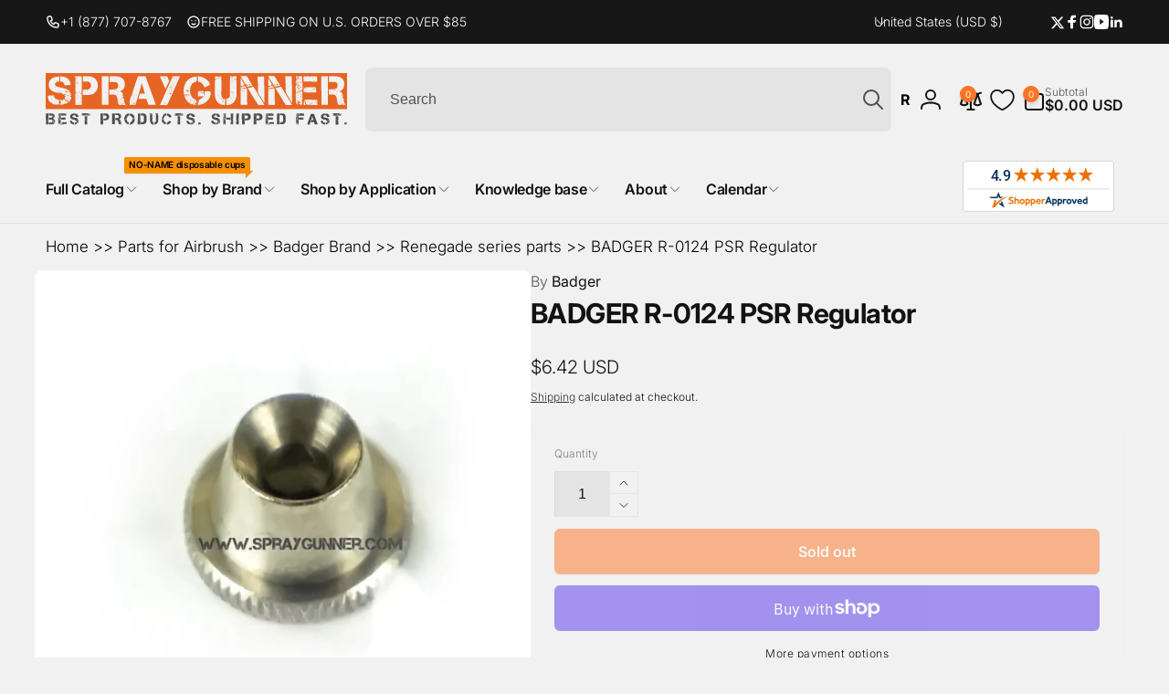

--- FILE ---
content_type: text/html; charset=UTF-8
request_url: https://pre.bossapps.co/api/js/31d44a.myshopify.com/variants
body_size: 5762
content:
{"44351673893026SP":"3218473122","44351673893026":"no","44351673925794SP":"3218473122","44351673925794":"no","44351673991330SP":"3218473122","44351673991330":"no","44351674024098SP":"3218473122","44351674024098":"no","44351684280482SP":"3218473122","44351684280482":"yes","44290303983778SP":"3220963490","44290303983778":"no","44290320335010SP":"3220963490","44290320335010":"no","44290287632546SP":"3220963490","44290287632546":"no","43892868448418SP":"3223486626","43892868448418":"yes","43892986708130SP":"3270934690","43892986708130":"yes","43892986740898SP":"3270934690","43892986740898":"yes","43892986773666SP":"3270934690","43892986773666":"yes","43892986806434SP":"3270934690","43892986806434":"yes","43892986839202SP":"3270934690","43892986839202":"yes","43892986871970SP":"3270934690","43892986871970":"yes","43892553351330SP":"3270934690","43892553351330":"no","43892480540834SP":"3270934690","43892480540834":"yes","43892486799522SP":"3270934690","43892486799522":"no","43892553154722SP":"3270934690","43892553154722":"no","43892614693026SP":"3270934690","43892614693026":"no","43892857700514SP":"3270934690","43892857700514":"no","43892857634978SP":"3270934690","43892857634978":"no","44377172377762SP":"3378053282","44377172377762":"yes","43892867891362SP":"3536322722","43892867891362":"yes","43892986478754SP":"3536322722","43892986478754":"yes","43892986511522SP":"3536322722","43892986511522":"yes","43892986544290SP":"3536322722","43892986544290":"yes","43892986577058SP":"3536322722","43892986577058":"yes","43892986609826SP":"3536322722","43892986609826":"yes","43892986642594SP":"3536322722","43892986642594":"yes","43892986675362SP":"3536322722","43892986675362":"yes","44200193523874SP":"3536322722","44200193523874":"yes","44200193556642SP":"3536322722","44200193556642":"yes","44200193589410SP":"3536322722","44200193589410":"yes","43892867924130SP":"3536322722","43892867924130":"no","43892985495714SP":"3536322722","43892985495714":"yes","43892985528482SP":"3536322722","43892985528482":"yes","43892985561250SP":"3536322722","43892985561250":"yes","43892985594018SP":"3536322722","43892985594018":"yes","43892985626786SP":"3536322722","43892985626786":"yes","43892985659554SP":"3536322722","43892985659554":"yes","43892985692322SP":"3536322722","43892985692322":"yes","43892985725090SP":"3536322722","43892985725090":"yes","43892985757858SP":"3536322722","43892985757858":"yes","43892985790626SP":"3536322722","43892985790626":"yes","43892985823394SP":"3536322722","43892985823394":"yes","43892985856162SP":"3536322722","43892985856162":"yes","43892985888930SP":"3536322722","43892985888930":"yes","43892985921698SP":"3536322722","43892985921698":"yes","43892985954466SP":"3536322722","43892985954466":"yes","43892985987234SP":"3536322722","43892985987234":"yes","43892986020002SP":"3536322722","43892986020002":"yes","43892986052770SP":"3536322722","43892986052770":"yes","43892986085538SP":"3536322722","43892986085538":"yes","43892986118306SP":"3536322722","43892986118306":"yes","43892986151074SP":"3536322722","43892986151074":"yes","43892986183842SP":"3536322722","43892986183842":"yes","43892986216610SP":"3536322722","43892986216610":"yes","43892986249378SP":"3536322722","43892986249378":"yes","43892986282146SP":"3536322722","43892986282146":"yes","43892986314914SP":"3536322722","43892986314914":"yes","43892986347682SP":"3536322722","43892986347682":"yes","43892986380450SP":"3536322722","43892986380450":"yes","43892986413218SP":"3536322722","43892986413218":"yes","43892986445986SP":"3536322722","43892986445986":"yes","44075377459362SP":"3536322722","44075377459362":"yes","44075377492130SP":"3536322722","44075377492130":"yes","44075377524898SP":"3536322722","44075377524898":"yes","44075377557666SP":"3536322722","44075377557666":"yes","44075377197218SP":"3536322722","44075377197218":"yes","44075377229986SP":"3536322722","44075377229986":"yes","44075377262754SP":"3536322722","44075377262754":"yes","44075377295522SP":"3536322722","44075377295522":"yes","44075377328290SP":"3536322722","44075377328290":"yes","44075377361058SP":"3536322722","44075377361058":"yes","44075377393826SP":"3536322722","44075377393826":"yes","44075377426594SP":"3536322722","44075377426594":"yes","44466662047906SP":"3536322722","44466662047906":"yes","44466662080674SP":"3536322722","44466662080674":"yes","44466662113442SP":"3536322722","44466662113442":"yes","44466662146210SP":"3536322722","44466662146210":"yes","44466662178978SP":"3536322722","44466662178978":"no","44466662211746SP":"3536322722","44466662211746":"no","44466662244514SP":"3536322722","44466662244514":"yes","44466662277282SP":"3536322722","44466662277282":"yes","43892981334178SP":"3536322722","43892981334178":"yes","44466147623074SP":"3536322722","44466147623074":"yes","44466147655842SP":"3536322722","44466147655842":"yes","44466147688610SP":"3536322722","44466147688610":"yes","44466147721378SP":"3536322722","44466147721378":"yes","44466147754146SP":"3536322722","44466147754146":"no","44466147786914SP":"3536322722","44466147786914":"yes","44466147819682SP":"3536322722","44466147819682":"yes","43892981072034SP":"3536322722","43892981072034":"yes","43892981104802SP":"3536322722","43892981104802":"yes","43892981137570SP":"3536322722","43892981137570":"yes","43892981170338SP":"3536322722","43892981170338":"yes","43892981203106SP":"3536322722","43892981203106":"yes","43892981235874SP":"3536322722","43892981235874":"yes","43892981268642SP":"3536322722","43892981268642":"yes","43892981301410SP":"3536322722","43892981301410":"yes","43892981596322SP":"3536322722","43892981596322":"yes","43892981629090SP":"3536322722","43892981629090":"yes","43892981661858SP":"3536322722","43892981661858":"yes","43892981694626SP":"3536322722","43892981694626":"yes","43892980678818SP":"3536322722","43892980678818":"yes","43892980711586SP":"3536322722","43892980711586":"yes","43892980744354SP":"3536322722","43892980744354":"yes","43892980777122SP":"3536322722","43892980777122":"yes","43892980809890SP":"3536322722","43892980809890":"yes","43892980842658SP":"3536322722","43892980842658":"yes","43892980875426SP":"3536322722","43892980875426":"yes","43892980908194SP":"3536322722","43892980908194":"yes","43892980482210SP":"3536322722","43892980482210":"yes","43892980514978SP":"3536322722","43892980514978":"yes","43892980547746SP":"3536322722","43892980547746":"yes","43892980580514SP":"3536322722","43892980580514":"yes","43892980613282SP":"3536322722","43892980613282":"yes","43892980646050SP":"3536322722","43892980646050":"yes","43892986937506SP":"3536322722","43892986937506":"yes","43892986970274SP":"3536322722","43892986970274":"yes","43892987003042SP":"3536322722","43892987003042":"yes","43892987035810SP":"3536322722","43892987035810":"yes","43892987068578SP":"3536322722","43892987068578":"yes","43892987101346SP":"3536322722","43892987101346":"yes","43892987134114SP":"3536322722","43892987134114":"yes","43892987166882SP":"3536322722","43892987166882":"yes","43892987199650SP":"3536322722","43892987199650":"yes","43892987232418SP":"3536322722","43892987232418":"yes","43892987265186SP":"3536322722","43892987265186":"yes","43892987297954SP":"3536322722","43892987297954":"yes","43892987330722SP":"3536322722","43892987330722":"yes","44466720702626SP":"3536322722","44466720702626":"yes","44466720735394SP":"3536322722","44466720735394":"yes","44466720800930SP":"3536322722","44466720800930":"no","44466720833698SP":"3536322722","44466720833698":"yes","44466720866466SP":"3536322722","44466720866466":"yes","44466320310434SP":"3536322722","44466320310434":"yes","44466320343202SP":"3536322722","44466320343202":"yes","44466320408738SP":"3536322722","44466320408738":"yes","44466320441506SP":"3536322722","44466320441506":"no","44466320474274SP":"3536322722","44466320474274":"no","44075376902306SP":"3536322722","44075376902306":"yes","44075376935074SP":"3536322722","44075376935074":"no","44075376967842SP":"3536322722","44075376967842":"yes","44075377000610SP":"3536322722","44075377000610":"no","44075377033378SP":"3536322722","44075377033378":"yes","44075377066146SP":"3536322722","44075377066146":"yes","44075377098914SP":"3536322722","44075377098914":"no","44075377131682SP":"3536322722","44075377131682":"no","44501796520098SP":"3760226466","44501796520098":"no","44501857337506SP":"3760226466","44501857337506":"no","44501780693154SP":"3760226466","44501780693154":"no","44501800124578SP":"3760226466","44501800124578":"no","44501854224546SP":"3760226466","44501854224546":"no","44501785706658SP":"3760226466","44501785706658":"no","44501829419170SP":"3760226466","44501829419170":"no","44501825814690SP":"3760226466","44501825814690":"no","44856084627618SP":"3760226466","44856084627618":"no","44856087904418SP":"3760226466","44856087904418":"no","44501848686754SP":"3760226466","44501848686754":"no","44856092065954SP":"3760226466","44856092065954":"no","44856125816994SP":"3760226466","44856125816994":"yes","44856118542498SP":"3760226466","44856118542498":"yes","44856095932578SP":"3760226466","44856095932578":"no","44501808939170SP":"3760226466","44501808939170":"no","44501810806946SP":"3760226466","44501810806946":"yes","44501812707490SP":"3760226466","44501812707490":"no","44501815263394SP":"3760226466","44501815263394":"yes","44856153047202SP":"3760226466","44856153047202":"no","44501806252194SP":"3760226466","44501806252194":"no","44501846950050SP":"3760226466","44501846950050":"no","44856070701218SP":"3760226466","44856070701218":"yes","44501804417186SP":"3760226466","44501804417186":"no","44501840101538SP":"3760259234","44501840101538":"no","44856081907874SP":"3760259234","44856081907874":"no","44856162058402SP":"3760259234","44856162058402":"no","44856043700386SP":"3760259234","44856043700386":"no","44856028889250SP":"3760259234","44856028889250":"no","44856042061986SP":"3760259234","44856042061986":"no","44856040063138SP":"3760259234","44856040063138":"no","44856078368930SP":"3760259234","44856078368930":"no","44856073420962SP":"3760259234","44856073420962":"no","44856076009634SP":"3760259234","44856076009634":"no","44856056119458SP":"3760259234","44856056119458":"no","44856044585122SP":"3760259234","44856044585122":"yes","44856446615714SP":"3760652450","44856446615714":"yes","44856451301538SP":"3760652450","44856451301538":"no","44867289153698SP":"3761733794","44867289153698":"no","43892868284578SP":"3964043426","43892868284578":"yes","45065308307618SP":"3975905442","45065308307618":"yes","45065308340386SP":"3975905442","45065308340386":"yes","45065308373154SP":"3975905442","45065308373154":"yes","45065308405922SP":"3975905442","45065308405922":"yes","45065308438690SP":"3975905442","45065308438690":"yes","45065308471458SP":"3975905442","45065308471458":"yes","45065308504226SP":"3975905442","45065308504226":"yes","45065308536994SP":"3975905442","45065308536994":"yes","45065308569762SP":"3975905442","45065308569762":"yes","45065308602530SP":"3975905442","45065308602530":"yes","45065314205858SP":"3975905442","45065314205858":"yes","45065314238626SP":"3975905442","45065314238626":"yes","45065314271394SP":"3975905442","45065314271394":"yes","45065314304162SP":"3975905442","45065314304162":"yes","45065314336930SP":"3975905442","45065314336930":"yes","45065314369698SP":"3975905442","45065314369698":"yes","45065314402466SP":"3975905442","45065314402466":"yes","45065314435234SP":"3975905442","45065314435234":"yes","45065314468002SP":"3975905442","45065314468002":"yes","45065314500770SP":"3975905442","45065314500770":"yes","45065320366242SP":"3975905442","45065320366242":"yes","45065320399010SP":"3975905442","45065320399010":"yes","45065320431778SP":"3975905442","45065320431778":"yes","45065320464546SP":"3975905442","45065320464546":"yes","45065320497314SP":"3975905442","45065320497314":"yes","45065320530082SP":"3975905442","45065320530082":"yes","45065320562850SP":"3975905442","45065320562850":"yes","45065320595618SP":"3975905442","45065320595618":"yes","45065320628386SP":"3975905442","45065320628386":"yes","45065320661154SP":"3975905442","45065320661154":"yes","45065326952610SP":"3975905442","45065326952610":"yes","45065326985378SP":"3975905442","45065326985378":"yes","45065327018146SP":"3975905442","45065327018146":"yes","45065327050914SP":"3975905442","45065327050914":"yes","45065327083682SP":"3975905442","45065327083682":"yes","45065327116450SP":"3975905442","45065327116450":"yes","45065327149218SP":"3975905442","45065327149218":"yes","45065327181986SP":"3975905442","45065327181986":"yes","45065327214754SP":"3975905442","45065327214754":"yes","45065327247522SP":"3975905442","45065327247522":"yes","45108925235362SP":"4019290274","45108925235362":"no","45108952170658SP":"4019290274","45108952170658":"no","45108961771682SP":"4019290274","45108961771682":"no","45108940538018SP":"4019290274","45108940538018":"no","45108975435938SP":"4019290274","45108975435938":"no","45108968816802SP":"4019290274","45108968816802":"no","43892812677282SP":"4026630306","43892812677282":"no","45118341087394SP":"4027220130","45118341087394":"no","45118341120162SP":"4027220130","45118341120162":"no","45118341152930SP":"4027220130","45118341152930":"no","45118341185698SP":"4027220130","45118341185698":"no","45118341218466SP":"4027220130","45118341218466":"no","43892696023202SP":"4027252898","43892696023202":"no","44373182906530SP":"4077584546","44373182906530":"no","44855998840994SP":"4077584546","44855998840994":"no","44373188411554SP":"4077650082","44373188411554":"no","44373188444322SP":"4077650082","44373188444322":"no","44373188477090SP":"4077650082","44373188477090":"no","44373188509858SP":"4077650082","44373188509858":"yes","44373174648994SP":"4077682850","44373174648994":"no","45369226035362SP":"4104224930","45369226035362":"no","45369240420514SP":"4104257698","45369240420514":"no","45369239634082SP":"4104290466","45369239634082":"yes","45369245204642SP":"4104290466","45369245204642":"no","43892862025890SP":"4196827298","43892862025890":"no","43892862058658SP":"4196827298","43892862058658":"no","46345074311330SP":"4196827298","46345074311330":"yes","46345074344098SP":"4196827298","46345074344098":"yes","46345074376866SP":"4196827298","46345074376866":"yes","46345074409634SP":"4196827298","46345074409634":"yes","46345074442402SP":"4196827298","46345074442402":"yes","46345074475170SP":"4196827298","46345074475170":"yes","43892683702434SP":"4196860066","43892683702434":"yes","43892683735202SP":"4196860066","43892683735202":"yes","45775888023714SP":"4293918882","45775888023714":"yes","45775888056482SP":"4293918882","45775888056482":"yes","45829309169826SP":"4555112610","45829309169826":"yes","46253080182946SP":"4758536354","46253080182946":"no","46253046005922SP":"4758536354","46253046005922":"yes","46252574572706SP":"4758536354","46252574572706":"no","46252286967970SP":"4758536354","46252286967970":"no","46253067763874SP":"4758536354","46253067763874":"yes","46253034438818SP":"4758536354","46253034438818":"no","46252579684514SP":"4758536354","46252579684514":"yes","46252548882594SP":"4758536354","46252548882594":"no","46253042368674SP":"4758536354","46253042368674":"no","46252404736162SP":"4758536354","46252404736162":"no","46253063012514SP":"4758536354","46253063012514":"no","46253011009698SP":"4758536354","46253011009698":"yes","46252145246370SP":"4758536354","46252145246370":"no","46253083820194SP":"4758536354","46253083820194":"yes","46251998445730SP":"4758536354","46251998445730":"yes","46252481413282SP":"4758536354","46252481413282":"yes","46253075529890SP":"4758536354","46253075529890":"no","46253006618786SP":"4758536354","46253006618786":"yes","46251870060706SP":"4758536354","46251870060706":"yes","46252632768674SP":"4758536354","46252632768674":"yes","46251300552866SP":"4758536354","46251300552866":"yes","46251268079778SP":"4758536354","46251268079778":"yes","46251232526498SP":"4758536354","46251232526498":"yes","46251224826018SP":"4758536354","46251224826018":"yes","46251271454882SP":"4758536354","46251271454882":"yes","46251236524194SP":"4758536354","46251236524194":"yes","46251233280162SP":"4758536354","46251233280162":"yes","46251231641762SP":"4758536354","46251231641762":"yes","46251248779426SP":"4758536354","46251248779426":"yes","46251225645218SP":"4758536354","46251225645218":"yes","46251269259426SP":"4758536354","46251269259426":"yes","46251235770530SP":"4758536354","46251235770530":"yes","46251224137890SP":"4758536354","46251224137890":"yes","46251317067938SP":"4758536354","46251317067938":"yes","46251223318690SP":"4758536354","46251223318690":"yes","46251230625954SP":"4758536354","46251230625954":"yes","46251282497698SP":"4758536354","46251282497698":"yes","46251234164898SP":"4758536354","46251234164898":"yes","46251222728866SP":"4758536354","46251222728866":"yes","46251233509538SP":"4758536354","46251233509538":"yes","46250421944482SP":"4758536354","46250421944482":"yes","46250420142242SP":"4758536354","46250420142242":"yes","46250415292578SP":"4758536354","46250415292578":"no","46250412867746SP":"4758536354","46250412867746":"yes","46250421158050SP":"4758536354","46250421158050":"yes","46250418241698SP":"4758536354","46250418241698":"yes","46250415653026SP":"4758536354","46250415653026":"yes","46250414833826SP":"4758536354","46250414833826":"yes","46250419716258SP":"4758536354","46250419716258":"no","46250413621410SP":"4758536354","46250413621410":"yes","46250420502690SP":"4758536354","46250420502690":"yes","46250417684642SP":"4758536354","46250417684642":"yes","46250411983010SP":"4758536354","46250411983010":"yes","46250422173858SP":"4758536354","46250422173858":"yes","46250411688098SP":"4758536354","46250411688098":"yes","46250413818018SP":"4758536354","46250413818018":"yes","46250421682338SP":"4758536354","46250421682338":"yes","46250417553570SP":"4758536354","46250417553570":"no","46250411294882SP":"4758536354","46250411294882":"yes","46250417062050SP":"4758536354","46250417062050":"yes","46251801936034SP":"4758536354","46251801936034":"yes","46251719327906SP":"4758536354","46251719327906":"yes","46251451613346SP":"4758536354","46251451613346":"no","46251371102370SP":"4758536354","46251371102370":"no","46251795447970SP":"4758536354","46251795447970":"yes","46251664146594SP":"4758536354","46251664146594":"no","46251471896738SP":"4758536354","46251471896738":"yes","46251447484578SP":"4758536354","46251447484578":"yes","46251682037922SP":"4758536354","46251682037922":"no","46251376705698SP":"4758536354","46251376705698":"yes","46251743051938SP":"4758536354","46251743051938":"no","46251661164706SP":"4758536354","46251661164706":"yes","46251366645922SP":"4758536354","46251366645922":"yes","46251805671586SP":"4758536354","46251805671586":"yes","46251358060706SP":"4758536354","46251358060706":"yes","46251428348066SP":"4758536354","46251428348066":"no","46251799478434SP":"4758536354","46251799478434":"yes","46251625906338SP":"4758536354","46251625906338":"no","46251350917282SP":"4758536354","46251350917282":"yes","46251476582562SP":"4758536354","46251476582562":"yes","46253275512994SP":"4758536354","46253275512994":"yes","46253127958690SP":"4758536354","46253127958690":"yes","46253116948642SP":"4758536354","46253116948642":"yes","46253271023778SP":"4758536354","46253271023778":"yes","46253112033442SP":"4758536354","46253112033442":"yes","46253122420898SP":"4758536354","46253122420898":"yes","46253178978466SP":"4758536354","46253178978466":"yes","46253092208802SP":"4758536354","46253092208802":"yes","46229692416162SP":"4783767714","46229692416162":"no","46229685272738SP":"4783800482","46229685272738":"no","43892865663138SP":"4791074978","43892865663138":"no","43892865695906SP":"4791074978","43892865695906":"no","43892865728674SP":"4791074978","43892865728674":"no","43892865761442SP":"4791074978","43892865761442":"yes","46351260516514SP":"4792287394","46351260516514":"yes","46351260549282SP":"4792287394","46351260549282":"yes","46351260582050SP":"4792287394","46351260582050":"yes","46351260614818SP":"4792287394","46351260614818":"yes","46351260647586SP":"4792287394","46351260647586":"yes","46351260680354SP":"4792287394","46351260680354":"yes","46351260713122SP":"4792287394","46351260713122":"yes","46351260745890SP":"4792287394","46351260745890":"yes","46351260778658SP":"4792287394","46351260778658":"yes","46351260811426SP":"4792287394","46351260811426":"yes","46351260844194SP":"4792287394","46351260844194":"yes","46351260876962SP":"4792287394","46351260876962":"yes","46351260909730SP":"4792287394","46351260909730":"yes","46351260942498SP":"4792287394","46351260942498":"yes","46351260975266SP":"4792287394","46351260975266":"yes","46351261008034SP":"4792287394","46351261008034":"yes","46351261040802SP":"4792287394","46351261040802":"yes","46351261073570SP":"4792287394","46351261073570":"yes","46351261106338SP":"4792287394","46351261106338":"yes","46351261139106SP":"4792287394","46351261139106":"yes","46351261171874SP":"4792287394","46351261171874":"yes","46351261204642SP":"4792287394","46351261204642":"yes","46351261237410SP":"4792287394","46351261237410":"yes","46351261270178SP":"4792287394","46351261270178":"yes","46351261302946SP":"4792287394","46351261302946":"yes","46351261335714SP":"4792287394","46351261335714":"yes","46351261368482SP":"4792287394","46351261368482":"yes","46351261401250SP":"4792287394","46351261401250":"yes","46351261434018SP":"4792287394","46351261434018":"yes","46351261466786SP":"4792287394","46351261466786":"yes","46351261499554SP":"4792287394","46351261499554":"yes","46351261532322SP":"4792287394","46351261532322":"yes","46351261565090SP":"4792287394","46351261565090":"yes","46351261597858SP":"4792287394","46351261597858":"yes","46351261630626SP":"4792287394","46351261630626":"yes","46351261663394SP":"4792287394","46351261663394":"yes","46351261696162SP":"4792287394","46351261696162":"yes","46351261728930SP":"4792287394","46351261728930":"yes","46351261761698SP":"4792287394","46351261761698":"yes","46351261794466SP":"4792287394","46351261794466":"yes","46351261827234SP":"4792287394","46351261827234":"yes","46351261860002SP":"4792287394","46351261860002":"yes","46351261892770SP":"4792287394","46351261892770":"yes","46351261925538SP":"4792287394","46351261925538":"yes","46351261958306SP":"4792287394","46351261958306":"yes","46351261991074SP":"4792287394","46351261991074":"yes","46351262023842SP":"4792287394","46351262023842":"yes","46351262056610SP":"4792287394","46351262056610":"yes","46351262089378SP":"4792287394","46351262089378":"yes","46351262122146SP":"4792287394","46351262122146":"yes","46351262154914SP":"4792287394","46351262154914":"yes","46351262187682SP":"4792287394","46351262187682":"yes","46351262220450SP":"4792287394","46351262220450":"yes","46351262253218SP":"4792287394","46351262253218":"yes","46351262285986SP":"4792287394","46351262285986":"yes","46351262318754SP":"4792287394","46351262318754":"yes","46351262351522SP":"4792287394","46351262351522":"yes","46351262384290SP":"4792287394","46351262384290":"yes","46351262417058SP":"4792287394","46351262417058":"yes","46351262449826SP":"4792287394","46351262449826":"yes","46351262482594SP":"4792287394","46351262482594":"yes","46351262515362SP":"4792287394","46351262515362":"yes","46351262548130SP":"4792287394","46351262548130":"yes","46351262580898SP":"4792287394","46351262580898":"yes","46351262613666SP":"4792287394","46351262613666":"yes","46351262646434SP":"4792287394","46351262646434":"yes","46351262679202SP":"4792287394","46351262679202":"yes","46351262711970SP":"4792287394","46351262711970":"yes","46351262744738SP":"4792287394","46351262744738":"yes","46351262777506SP":"4792287394","46351262777506":"yes","46351262810274SP":"4792287394","46351262810274":"yes","46351262843042SP":"4792287394","46351262843042":"yes","46351262875810SP":"4792287394","46351262875810":"yes","46351262908578SP":"4792287394","46351262908578":"yes","46351262941346SP":"4792287394","46351262941346":"yes","46351262974114SP":"4792287394","46351262974114":"yes","46351263006882SP":"4792287394","46351263006882":"yes","46351263039650SP":"4792287394","46351263039650":"yes","46351263072418SP":"4792287394","46351263072418":"yes","46351263105186SP":"4792287394","46351263105186":"yes","46351263137954SP":"4792287394","46351263137954":"yes","46351263170722SP":"4792287394","46351263170722":"yes","46351263203490SP":"4792287394","46351263203490":"yes","46351263236258SP":"4792287394","46351263236258":"yes","46351263269026SP":"4792287394","46351263269026":"yes","46351263301794SP":"4792287394","46351263301794":"yes","46351263334562SP":"4792287394","46351263334562":"yes","46351263367330SP":"4792287394","46351263367330":"yes","46351263400098SP":"4792287394","46351263400098":"yes","46351263432866SP":"4792287394","46351263432866":"yes","46351263465634SP":"4792287394","46351263465634":"yes","46351263498402SP":"4792287394","46351263498402":"yes","46351263531170SP":"4792287394","46351263531170":"yes","46351263563938SP":"4792287394","46351263563938":"yes","46351263596706SP":"4792287394","46351263596706":"yes","46351263629474SP":"4792287394","46351263629474":"yes","46351263662242SP":"4792287394","46351263662242":"yes","46351263695010SP":"4792287394","46351263695010":"yes","46351263727778SP":"4792287394","46351263727778":"yes","46351263760546SP":"4792287394","46351263760546":"yes","46373414863010SP":"4794613922","46373414863010":"yes","46373414895778SP":"4794613922","46373414895778":"yes","46373414928546SP":"4794613922","46373414928546":"yes","46373414961314SP":"4794613922","46373414961314":"yes","46373414994082SP":"4794613922","46373414994082":"yes","46373469323426SP":"4794646690","46373469323426":"no","45116829335714SP":"4795334818","45116829335714":"no","45116829368482SP":"4795334818","45116829368482":"no","45116829401250SP":"4795334818","45116829401250":"no","45116829434018SP":"4795334818","45116829434018":"no","45116829466786SP":"4795334818","45116829466786":"no","46381235241122SP":"4797431970","46381235241122":"no","46381209878690SP":"4797431970","46381209878690":"no","46381209747618SP":"4797431970","46381209747618":"no","46381203587234SP":"4797431970","46381203587234":"no","46381203521698SP":"4797431970","46381203521698":"no","46381203357858SP":"4797431970","46381203357858":"no","46381201621154SP":"4797431970","46381201621154":"no","46381201424546SP":"4797431970","46381201424546":"no","46381201293474SP":"4797431970","46381201293474":"no","46381201031330SP":"4797431970","46381201031330":"no","46381200736418SP":"4797431970","46381200736418":"no","46381200146594SP":"4797431970","46381200146594":"no","46381198147746SP":"4797431970","46381198147746":"no","46381198049442SP":"4797431970","46381198049442":"no","46381198016674SP":"4797431970","46381198016674":"no","46381197197474SP":"4797431970","46381197197474":"no","46381196312738SP":"4797431970","46381196312738":"no","46381195165858SP":"4797431970","46381195165858":"no","46381193101474SP":"4797431970","46381193101474":"yes","44867149398178SP":"4797497506","44867149398178":"yes","46381232062626SP":"4801003682","46381232062626":"yes","45042806456482SP":"4802150562","45042806456482":"no","45534629200034SP":"4802150562","45534629200034":"no","45534629232802SP":"4802150562","45534629232802":"no","45042806489250SP":"4802150562","45042806489250":"no","46381236060322SP":"4817977506","46381236060322":"no","46381236650146SP":"4817977506","46381236650146":"no","46381237797026SP":"4817977506","46381237797026":"no","46400057540770SP":"4825677986","46400057540770":"yes","46400063930530SP":"4825677986","46400063930530":"yes","46444596560034SP":"4833116322","46444596560034":"yes","46494924865698SP":"4838883490","46494924865698":"no","46494935187618SP":"4838916258","46494935187618":"no","46494938726562SP":"4838949026","46494938726562":"no"}

--- FILE ---
content_type: text/css
request_url: https://spraygunner.com/cdn/shop/t/86/assets/component-tabs.css?v=16711730469922923561760113479
body_size: -233
content:
.tabs{--outline-ofsset-tab-label: -.2rem}.tabs__title-list-wrapper{border-bottom:.1rem solid rgb(var(--color-foreground),.05)}.tabs__item-label{cursor:pointer;font-size:1.6rem}.tabs__item-label:hover{opacity:1}.tabs__title-list::-webkit-scrollbar{display:none}.tabs__item-input:first-of-type:focus-visible~.tabs__heading .tabs__title-list li:first-child .tab-item-label,.cth:has(.tabs__item-input:first-of-type:focus-visible)~.tabs__heading .tabs__title-list li:first-child .tab-item-label{outline:.1rem solid rgba(var(--color-foreground),1);outline-offset:var(--outline-ofsset-tab-label)}.tabs__tab-content{display:none}.tabs__item-input:first-of-type:checked~.tabs__heading .tabs__title-list li:first-child .tab-item-label,.cth:has(.tabs__item-input:first-of-type:checked)~.tabs__heading .tabs__title-list li:first-child .tab-item-label{opacity:1}.tabs__item-input:first-of-type:checked~.tabs__heading .tabs__title-list li:first-child .tab-item-label--has-line,.cth:has(.tabs__item-input:first-of-type:checked)~.tabs__heading .tabs__title-list li:first-child .tab-item-label--has-line{border-bottom:.1rem solid rgb(var(--color-foreground))}.tabs__item-input:first-of-type:checked~.tabs__content .tabs__tab-content:first-child,.cth:has(.tabs__item-input:first-of-type:checked)~.tabs__content .tabs__tab-content:first-child{display:block}.tabs__title-list__content{display:inline-grid;grid-auto-flow:column;grid-auto-columns:max-content;column-gap:2.5rem}@media (min-width: 750px){.tabs__item-label{font-size:1.8rem}}
/*# sourceMappingURL=/cdn/shop/t/86/assets/component-tabs.css.map?v=16711730469922923561760113479 */


--- FILE ---
content_type: text/css
request_url: https://cdn.appmate.io/themecode/31d44a/main/custom.css?v=1710535335593421
body_size: 174
content:
wishlist-link .wk-button{--icon-size: 25px;--icon-stroke-width: 1.8px;--icon-stroke: rgb(var(--color-link))}wishlist-link .wk-counter{--size: 17px;font-weight:var(--font-body-weight-medium);background-color:rgb(var(--color-button));color:rgb(var(--color-button-text));font-size:1rem;top:-7px;right:7px;box-shadow:0 4px 6px -1px rgb(var(--color-foreground),.1),0 2px 4px -1px rgb(var(--color-foreground),.06)}wishlist-button-collection .wk-floating{z-index:1}


--- FILE ---
content_type: text/javascript; charset=utf-8
request_url: https://spraygunner.com/products/badger-r-0124-psr-regulator.js
body_size: 786
content:
{"id":8124916760738,"title":"BADGER R-0124 PSR Regulator","handle":"badger-r-0124-psr-regulator","description":"\u003ch2\u003e\u003cspan style=\"font-family: georgia, palatino; font-size: medium;\"\u003eBADGER R-0124 Precision Stipple Regulator (PSR) for SOTAR, Velocity, Velocity Jet, Spirit\u003c\/span\u003e\u003c\/h2\u003e\n\u003cp\u003e \u003c\/p\u003e\n\u003cp\u003e\u003cspan style=\"font-family: georgia, palatino; font-size: medium;\"\u003eMade in the USA\u003c\/span\u003e\u003c\/p\u003e\n\u003cp\u003e\u003cspan style=\"color: #333333; font-family: georgia,palatino; background-color: #ffffff; font-size: medium;\"\u003e \u003c\/span\u003e\u003c\/p\u003e","published_at":"2023-12-04T16:10:38-05:00","created_at":"2023-12-04T16:10:38-05:00","vendor":"Badger","type":"Airbrush Part","tags":["airbrush-part","badger","BADGER Airbrush Parts","under-10"],"price":642,"price_min":642,"price_max":642,"available":false,"price_varies":false,"compare_at_price":null,"compare_at_price_min":0,"compare_at_price_max":0,"compare_at_price_varies":false,"variants":[{"id":43892558463138,"title":"Default Title","option1":"Default Title","option2":null,"option3":null,"sku":"R-0124","requires_shipping":true,"taxable":true,"featured_image":null,"available":false,"name":"BADGER R-0124 PSR Regulator","public_title":null,"options":["Default Title"],"price":642,"weight":91,"compare_at_price":null,"inventory_management":"shopify","barcode":"047459511244","quantity_rule":{"min":1,"max":null,"increment":1},"quantity_price_breaks":[],"requires_selling_plan":false,"selling_plan_allocations":[]}],"images":["\/\/cdn.shopify.com\/s\/files\/1\/0627\/6159\/9138\/files\/R-0124-2.webp?v=1762440842","\/\/cdn.shopify.com\/s\/files\/1\/0627\/6159\/9138\/files\/R-0124-1.webp?v=1723047169"],"featured_image":"\/\/cdn.shopify.com\/s\/files\/1\/0627\/6159\/9138\/files\/R-0124-2.webp?v=1762440842","options":[{"name":"Title","position":1,"values":["Default Title"]}],"url":"\/products\/badger-r-0124-psr-regulator","media":[{"alt":"BADGER R-0124 PSR Regulator - SprayGunner","id":31387497332898,"position":1,"preview_image":{"aspect_ratio":1.0,"height":1500,"width":1500,"src":"https:\/\/cdn.shopify.com\/s\/files\/1\/0627\/6159\/9138\/files\/R-0124-2.webp?v=1762440842"},"aspect_ratio":1.0,"height":1500,"media_type":"image","src":"https:\/\/cdn.shopify.com\/s\/files\/1\/0627\/6159\/9138\/files\/R-0124-2.webp?v=1762440842","width":1500},{"alt":"BADGER R-0124 PSR Regulator - SprayGunner","id":31387497365666,"position":2,"preview_image":{"aspect_ratio":1.0,"height":1500,"width":1500,"src":"https:\/\/cdn.shopify.com\/s\/files\/1\/0627\/6159\/9138\/files\/R-0124-1.webp?v=1723047169"},"aspect_ratio":1.0,"height":1500,"media_type":"image","src":"https:\/\/cdn.shopify.com\/s\/files\/1\/0627\/6159\/9138\/files\/R-0124-1.webp?v=1723047169","width":1500}],"requires_selling_plan":false,"selling_plan_groups":[]}

--- FILE ---
content_type: text/javascript
request_url: https://spraygunner.com/cdn/shop/t/86/assets/compare-products.js?v=160421478815379454221760113463
body_size: 1077
content:
class BtCompareUtil{static init(){BtCompareUtil.key=`compare-${Shopify.shop.replace(".myshopify.com","")}`,BtCompareUtil.bubbleHtmlClass=".compare-count-bubble",BtCompareUtil.updateCompareBubble(!0),BtCompareUtil.loadedContent=!1}static setCompareArray(compareArray){BtStorageUtil.set(BtCompareUtil.key,compareArray)}static getCompareArray(){return BtStorageUtil.get(BtCompareUtil.key,!0)||[]}static toggleProductToCompare(productId){const currentProducts=BtCompareUtil.getCompareArray();if(currentProducts.includes(productId)===!1)currentProducts.push(productId),pushSuccessMessage(window.addedCompareStrings.success);else{const index=currentProducts.indexOf(productId);currentProducts.splice(index,1)}BtCompareUtil.setCompareArray(currentProducts),BtCompareUtil.updateCompareBubble(),BtCompareUtil.loadedContent=!1,BtCompareUtil.toogleEmptyWarningClass(document.querySelector("compare-popup"))}static removeCompareProduct(productId){const currentProducts=BtCompareUtil.getCompareArray(),index=currentProducts.indexOf(productId);currentProducts.splice(index,1),BtCompareUtil.setCompareArray(currentProducts),BtCompareUtil.updateCompareBubble()}static updateCompareBubble(ignoreZero=!1){const currentProducts=BtCompareUtil.getCompareArray(),total=currentProducts.length;(total>0||!ignoreZero)&&(document.querySelectorAll(BtCompareUtil.bubbleHtmlClass).forEach(bubble=>{bubble.textContent=total}),BtCompareUtil.updateAddedStyle(currentProducts))}static updateAddedStyle(currentProducts=[]){let styleTag=document.getElementById("bt-compare-style");styleTag==null?(styleTag=document.createElement("style"),styleTag.setAttribute("id","bt-compare-style"),styleTag.textContent=BtCompareUtil.generateAddedCss(currentProducts),document.head.appendChild(styleTag)):styleTag.textContent=BtCompareUtil.generateAddedCss(currentProducts)}static generateAddedCss(currentProducts=[]){let cssContent="";return currentProducts.length>0&&(currentProducts.forEach(productId=>{cssContent!=""&&(cssContent+=","),cssContent+=`.compare-add-button[data-product-id="${productId}"] .compare-added-check`}),cssContent+="{opacity:1;}"),cssContent}static toogleEmptyWarningClass(popup){const size=BtCompareUtil.getCompareArray().length;size>1?popup.classList.remove("empty","warning"):size==1?(popup.classList.remove("empty"),popup.classList.add("warning")):(popup.classList.remove("warning"),popup.classList.add("empty"))}static recheckItemCount(updatedResults){const updatedItemCount=parseInt(updatedResults.dataset.itemCount),currentProducts=BtCompareUtil.getCompareArray();if(currentProducts.length>updatedItemCount){const updatedItemIds=updatedResults.dataset.itemIds.split(",");currentProducts.forEach(productId=>{updatedItemIds.includes(productId)||BtCompareUtil.removeCompareProduct(productId)})}}}BtCompareUtil.init();class ComparePopup extends HTMLElement{constructor(){super(),this.assets=document.getElementById("compare-modal-assets"),this.results=this.querySelector(".compare-modal__results"),this.hasAssets=!1}connectedCallback(){this.onSwapProductOutsideNodeHandler=this.onSwapProductOutsideNode.bind(this),document.addEventListener("swapProductOutsideNode",this.onSwapProductOutsideNodeHandler)}loadContent(){if(BtCompareUtil.loadedContent)return;this.classList.add("loading");const currentProducts=BtCompareUtil.getCompareArray(),newIds=[];currentProducts.forEach(productId=>{newIds.push(`id:${productId}`)});const idsQuery=newIds.join(" OR ");fetch(`${window.routes.search_url}?section_id=product-compare&q=${idsQuery}&type="product"`).then(response=>response.text()).then(response=>{const html=new DOMParser().parseFromString(response,"text/html"),updatedResults=html.querySelector(".results");this.hasAssets||(this.assets.innerHTML=html.querySelector(".assets").innerHTML,this.hasAssets=!0,HTMLUpdateUtility.reinjectsScripts(this.assets),this.blockTypes=updatedResults.dataset.blockTypes.split(",")),this.results.innerHTML=updatedResults.innerHTML,BtCompareUtil.recheckItemCount(updatedResults),BtCompareUtil.toogleEmptyWarningClass(this)}).finally(()=>{this.classList.remove("loading"),BtCompareUtil.loadedContent=!0})}onSwapProductOutsideNode(event){const productUrl=event.detail.productUrl;fetch(`${productUrl}.json`).then(response=>response.json()).then(response=>{const productId=response.product.id,requestUrl=`${window.routes.search_url}?section_id=product-compare&q=id:${productId}&type="product"`,oldSectionId=event.detail.oldSectionId;fetch(requestUrl).then(response2=>response2.text()).then(response2=>{const html=new DOMParser().parseFromString(response2,"text/html"),newSectionId=html.querySelector("product-info").dataset.section,index=event.detail.index;this.blockTypes.forEach(blockType=>{this.updateSourceFromDestination(html,oldSectionId,newSectionId,index,blockType)})})})}updateSourceFromDestination(html,oldSectionId,newSectionId,index,id,shouldHide=source=>!1){const source=html.getElementById(`${newSectionId}-${id}-1`),destination=document.getElementById(`${oldSectionId}-${id}-${index}`);source&&destination&&(id=="featured_image"&&(destination.querySelector(".compare-popup__remove-link").dataset.productId=source.querySelector(".compare-popup__remove-link").dataset.productId),destination.innerHTML=source.innerHTML,destination.classList.toggle("hidden",shouldHide(source)),destination.id=`${newSectionId}-${id}-${index}`,id=="options"&&HTMLUpdateUtility.reinjectsScripts(destination),id=="add_to_cart"&&(destination.querySelector("product-info").dataset.index=index))}}customElements.define("compare-popup",ComparePopup);class CompareAddButton extends HTMLElement{constructor(){super(),this.bindEvents()}bindEvents(){this.button=this.querySelector("button"),this.onButtonClickHandler=this.onButtonClick.bind(this),this.button.addEventListener("click",this.onButtonClickHandler)}disconnectedCallback(){this.button.removeEventListener("click",this.onButtonClickHandler)}onButtonClick(){BtCompareUtil.toggleProductToCompare(this.button.dataset.productId)}}customElements.define("compare-add-button",CompareAddButton);class CompareRemoveButton extends HTMLElement{constructor(){super(),this.bindEvents()}bindEvents(){this.button=this.querySelector("a"),this.onButtonClickHandler=this.onButtonClick.bind(this),this.button.addEventListener("click",this.onButtonClickHandler)}disconnectedCallback(){this.button.removeEventListener("click",this.onButtonClickHandler)}onButtonClick(e){e.preventDefault();const popup=this.closest("compare-popup");BtCompareUtil.removeCompareProduct(this.button.dataset.productId),BtCompareUtil.toogleEmptyWarningClass(popup),popup.querySelectorAll(`.product-compare-${this.button.dataset.productId}`).forEach(td=>{td.remove()})}}customElements.define("compare-remove-button",CompareRemoveButton);class CompareVariants extends HTMLElement{constructor(){super(),this.loadVariantPicker()}connectedCallback(){}loadVariantPicker(){fetch(`${this.dataset.url}?section_id=product-compare-item`).then(response=>response.text()).then(responseText=>{const variantPicker=new DOMParser().parseFromString(responseText,"text/html").getElementById(`compare-variants-${this.dataset.section}`);HTMLUpdateUtility.viewTransition(this,variantPicker)})}}customElements.define("compare-variants",CompareVariants);
//# sourceMappingURL=/cdn/shop/t/86/assets/compare-products.js.map?v=160421478815379454221760113463


--- FILE ---
content_type: application/javascript
request_url: https://static.joy.so/avada-joy-main.min.js?v=1769633241406
body_size: 173934
content:
var avada_joy_main;(()=>{var e={70100:function(e,t,n){"use strict";n.d(t,{default:()=>s});var r=n(4510),a=n.n(r),o=n(22317),i=n.n(o)()(a());i.push([e.id,'.Avada-Preview_Popup .Avada-Preview_Body.NewVersion,.Avada-Preview_Popup .Avada-Preview_Body.Joy-WidgetVer3{scrollbar-width:none}.Avada-Preview_Popup .Avada-Preview_Body.NewVersion::before,.Avada-Preview_Popup .Avada-Preview_Body.Joy-WidgetVer3::before{content:"";position:absolute;top:0;bottom:0;right:2px;width:0;background:#f0f0f0;border-radius:4px}.Avada-Preview_Popup .Avada-Preview_Body.NewVersion::-webkit-scrollbar,.Avada-Preview_Popup .Avada-Preview_Body.Joy-WidgetVer3::-webkit-scrollbar{width:7px;height:7px;cursor:pointer}.Avada-Preview_Popup .Avada-Preview_Body.NewVersion::-webkit-scrollbar,.Avada-Preview_Popup .Avada-Preview_Body.Joy-WidgetVer3::-webkit-scrollbar{width:0;height:0;cursor:pointer}.Avada-Preview_Popup .Avada-Preview_Body.NewVersion::-webkit-scrollbar-track,.Avada-Preview_Popup .Avada-Preview_Body.Joy-WidgetVer3::-webkit-scrollbar-track{box-shadow:inset 0 0 6px rgba(0,0,0,.1490196078);border-radius:10px;cursor:pointer}.Avada-Preview_Popup .Avada-Preview_Body.NewVersion::-webkit-scrollbar-thumb,.Avada-Preview_Popup .Avada-Preview_Body.NewVersion::-webkit-scrollbar-thumb:hover,.Avada-Preview_Popup .Avada-Preview_Body.Joy-WidgetVer3::-webkit-scrollbar-thumb,.Avada-Preview_Popup .Avada-Preview_Body.Joy-WidgetVer3::-webkit-scrollbar-thumb:hover{background-color:#c1c1c1;border-radius:10px;cursor:pointer}.Avada-Preview_Popup .Avada-Preview_Body::-webkit-scrollbar{width:7px;height:7px;cursor:pointer}.Avada-Preview_Popup .Avada-Preview_Body::-webkit-scrollbar-track{box-shadow:inset 0 0 6px rgba(0,0,0,.1490196078);border-radius:10px;cursor:pointer}.Avada-Preview_Popup .Avada-Preview_Body::-webkit-scrollbar-thumb,.Avada-Preview_Popup .Avada-Preview_Body::-webkit-scrollbar-thumb:hover{background-color:#c1c1c1;border-radius:10px;cursor:pointer}',""]);let s=i},23577:function(e,t,n){"use strict";n.d(t,{default:()=>s});var r=n(4510),a=n.n(r),o=n(22317),i=n.n(o)()(a());i.push([e.id,"#Avada-Joy_FloatingButton *,#Avada-Joy_FloatingButton *::before,#Avada-Joy_FloatingButton *::after{box-sizing:inherit}#Avada-Joy_FloatingButton .MuiInputBase-input{box-sizing:content-box !important}#Avada-Joy_FloatingButton{box-sizing:border-box}.Avada-Preview_Popup,.Avada-Preview_Button,.Avada-Joy_ButtonWidget{position:fixed}.Avada-Preview_Popup:has(.Avada-Joy__Fallbacks-Loading){z-index:var(--joy-z-index-widget-popup) !important}.Avada-Preview_Popup.right{right:var(--joy-spacing-6)}.Avada-Preview_Popup.left{left:var(--joy-spacing-6)}.Avada-Preview_Popup{text-align:unset;bottom:6em;width:380px;max-height:42em;height:calc(100dvh - 7em);display:flex;flex-direction:column;background-color:#f6f6f6 !important;border-radius:var(--joy-border-radius-md);box-shadow:1px 0px 0px 0px rgba(0,0,0,.13) inset,-1px 0px 0px 0px rgba(0,0,0,.17) inset,0px -1px 0px 0px rgba(0,0,0,.17) inset,0px 1px 0px 0px hsla(0,0%,80%,.5) inset,0px 20px 20px -8px rgba(26,26,26,.28)}.Avada-Preview_Popup.Joy-WidgetVer3,.Avada-Preview_Popup.NewVersion{max-height:47em}.Avada-Preview_Popup.Joy-WidgetVer3 .Avada-Joy-Header__Thumbnail--Swiper,.Avada-Preview_Popup.NewVersion .Avada-Joy-Header__Thumbnail--Swiper{position:absolute;z-index:100;width:100%;display:flex !important;justify-content:center;background:none;height:64px}.Avada-Preview_Popup.Avada-Joy__DrawerDisplayDesktop{height:100% !important;max-height:100vh !important;top:0}.Avada-Preview_Popup.Avada-Joy__DrawerDisplayDesktop .Avada-Preview_Container{height:100vh}.Avada-Preview_Popup.Avada-Joy__DrawerDisplayDesktop .Avada-Preview_Header .Avada-Preview_Top.Joy-WidgetVer3{border-radius:0 !important}.Avada-Preview_Popup.Avada-Joy__DrawerDisplayDesktop.MuiBox-root{border-radius:0 !important}.Avada-Preview_Popup.Avada-Joy__DrawerDisplayDesktop.left{left:0}.Avada-Preview_Popup.Avada-Joy__DrawerDisplayDesktop.right{right:0}.Avada-Preview_Popup.Avada-Joy__DrawerDisplayDesktop .Avada-Preview_Container{border-radius:0 !important}.Avada-Preview_Popup.Avada-Joy__DrawerDisplayDesktop .Avada-Preview_Container .Avada-Joy-Header__Thumbnail,.Avada-Preview_Popup.Avada-Joy__DrawerDisplayDesktop .Avada-Preview_Container>div{border-radius:0 !important}.Avada-svg_brand{fill:var(--joyBrandColor)}.login a,.home a{display:initial}.login .Avada-Preview_Body p,.home .Avada-Preview_Body p{margin:initial}.login .Avada-Preview_Body.NewVersion p,.login .Avada-Preview_Body.Joy-WidgetVer3 p,.home .Avada-Preview_Body.NewVersion p,.home .Avada-Preview_Body.Joy-WidgetVer3 p{line-height:16px;font-style:normal}.Avada-Preview_Body *:focus-visible{box-shadow:unset}.Avada-Preview_Body.NewVersion,.Avada-Preview_Body.Joy-WidgetVer3{width:100%;height:100%;overflow-y:scroll;box-sizing:content-box}.Avada-Preview_Body .Avada-Joy__WelcomeHeading.NewVersion p,.Avada-Preview_Body .Avada-Joy__WelcomeHeading.Joy-WidgetVer3 p{line-height:36px;font-size:25px;text-align:right;font-weight:700;margin-top:0 !important}span.Avada-Joy__PointText{font-size:14px;color:#fff;margin-left:3px;text-transform:uppercase;letter-spacing:.8px}@media screen and (max-height: 30em),screen and (max-width: 27em){.Avada-Preview_Popup{width:100%;max-height:100dvh;border-radius:0}.Avada-Preview_Popup.bottom{bottom:0}.Avada-Preview_Popup.right{right:0}.Avada-Preview_Popup.left{left:0}.Avada-Preview_Popup.seventy-percent{max-height:70%}.Avada-Preview_Popup.eighty-percent{max-height:80%}.Avada-Preview_Popup.ninety-percent{max-height:90%}.Avada-Preview_Popup.full-mobile-screen{max-height:100%}.Avada-Preview_Popup .Avada-Preview_Header div.Avada-Preview_Top{border-top-left-radius:0;border-top-right-radius:0}.Avada-Preview_Popup .Avada-Preview_Footer{border-bottom-right-radius:0;border-bottom-left-radius:0}}@keyframes fadeIn{0%{opacity:0}to{opacity:1}}@keyframes fadeOut{0%{opacity:1}to{opacity:0}}@keyframes scaleToOpen{0%{max-width:var(--launcher-expanded-width, 155px)}to{max-width:var(--launcher-collapsed-width, 48px)}}@keyframes scaleToClose{0%{max-width:var(--launcher-collapsed-width, 48px)}to{max-width:var(--launcher-expanded-width, 155px)}}.AvadaJoy-Launcher__Button.launcher-container{align-items:center;cursor:pointer;display:flex;justify-content:center;position:relative;user-select:none;overflow:hidden}.AvadaJoy-Launcher__Button.launcher-container .launcher-label-wrapper{display:flex;align-items:center;transition:opacity .2s cubic-bezier(0.4, 0, 0.6, 1),visibility .2s cubic-bezier(0.4, 0, 0.6, 1),max-width .25s cubic-bezier(0.4, 0, 0.6, 1);overflow:hidden}.AvadaJoy-Launcher__Button.launcher-container .launcher-label-wrapper.launcher-label-open{opacity:0;visibility:hidden;max-width:0}.AvadaJoy-Launcher__Button.launcher-container .launcher-label-wrapper.launcher-label-closed{opacity:1;visibility:visible;max-width:var(--launcher-expanded-width, 155px)}.AvadaJoy-Launcher__Button.launcher-container .launcher-content-container{align-items:center;animation-fill-mode:forwards;display:inline-flex;opacity:0}.AvadaJoy-Launcher__Button.launcher-container .launcher-close-icon{position:absolute;top:0;left:0;right:0;bottom:0;width:var(--launcher-collapsed-width, 48px);height:var(--laucher-height, 48px);display:flex;align-items:center;justify-content:center}.AvadaJoy-Launcher__Button.launcher-container.launcher-closed{animation:scaleToClose .25s cubic-bezier(0.4, 0, 0.6, 1);animation-fill-mode:forwards}.AvadaJoy-Launcher__Button.launcher-container.launcher-closed .launcher-content-container{animation:fadeIn .25s cubic-bezier(0.4, 0, 0.6, 1);animation-fill-mode:forwards;animation-delay:.05s}.AvadaJoy-Launcher__Button.launcher-container.launcher-closed .launcher-close-icon{animation:fadeOut .2s cubic-bezier(0.4, 0, 0.6, 1);animation-fill-mode:forwards}.AvadaJoy-Launcher__Button.launcher-container.launcher-open{animation:scaleToOpen .25s cubic-bezier(0.4, 0, 0.6, 1);animation-fill-mode:forwards}.AvadaJoy-Launcher__Button.launcher-container.launcher-open .launcher-content-container{animation:fadeOut .2s cubic-bezier(0.4, 0, 0.6, 1);animation-fill-mode:forwards}.AvadaJoy-Launcher__Button.launcher-container.launcher-open .launcher-close-icon{animation:fadeIn .25s cubic-bezier(0.4, 0, 0.6, 1);animation-fill-mode:forwards}.Avada-Joy_IconEvent .Avada-IconImageMenuPopup{width:127px;height:100%}",""]);let s=i},97717:function(e,t,n){var r={"./af":"54059","./af.js":"54059","./ar":"74201","./ar-dz":"85726","./ar-dz.js":"85726","./ar-kw":"45642","./ar-kw.js":"45642","./ar-ly":"85526","./ar-ly.js":"85526","./ar-ma":"73345","./ar-ma.js":"73345","./ar-sa":"61690","./ar-sa.js":"61690","./ar-tn":"90489","./ar-tn.js":"90489","./ar.js":"74201","./az":"84445","./az.js":"84445","./be":"20505","./be.js":"20505","./bg":"64347","./bg.js":"64347","./bm":"56603","./bm.js":"56603","./bn":"24678","./bn-bd":"26386","./bn-bd.js":"26386","./bn.js":"24678","./bo":"99347","./bo.js":"99347","./br":"20309","./br.js":"20309","./bs":"73300","./bs.js":"73300","./ca":"39218","./ca.js":"39218","./cs":"7035","./cs.js":"7035","./cv":"43324","./cv.js":"43324","./cy":"43376","./cy.js":"43376","./da":"43638","./da.js":"43638","./de":"56273","./de-at":"63604","./de-at.js":"63604","./de-ch":"65119","./de-ch.js":"65119","./de.js":"56273","./dv":"11393","./dv.js":"11393","./el":"78755","./el.js":"78755","./en-au":"37450","./en-au.js":"37450","./en-ca":"38280","./en-ca.js":"38280","./en-gb":"57340","./en-gb.js":"57340","./en-ie":"4216","./en-ie.js":"4216","./en-il":"66578","./en-il.js":"66578","./en-in":"44264","./en-in.js":"44264","./en-nz":"3679","./en-nz.js":"3679","./en-sg":"35240","./en-sg.js":"35240","./eo":"26709","./eo.js":"26709","./es":"73926","./es-do":"6167","./es-do.js":"6167","./es-mx":"49294","./es-mx.js":"49294","./es-us":"19183","./es-us.js":"19183","./es.js":"73926","./et":"31140","./et.js":"31140","./eu":"90463","./eu.js":"90463","./fa":"16960","./fa.js":"16960","./fi":"82041","./fi.js":"82041","./fil":"50185","./fil.js":"50185","./fo":"28494","./fo.js":"28494","./fr":"28539","./fr-ca":"17320","./fr-ca.js":"17320","./fr-ch":"35440","./fr-ch.js":"35440","./fr.js":"28539","./fy":"1798","./fy.js":"1798","./ga":"41262","./ga.js":"41262","./gd":"96512","./gd.js":"96512","./gl":"80373","./gl.js":"80373","./gom-deva":"45293","./gom-deva.js":"45293","./gom-latn":"1005","./gom-latn.js":"1005","./gu":"61171","./gu.js":"61171","./he":"25519","./he.js":"25519","./hi":"82542","./hi.js":"82542","./hr":"97068","./hr.js":"97068","./hu":"61543","./hu.js":"61543","./hy-am":"68266","./hy-am.js":"68266","./id":"95460","./id.js":"95460","./is":"82789","./is.js":"82789","./it":"36411","./it-ch":"26429","./it-ch.js":"26429","./it.js":"36411","./ja":"68344","./ja.js":"68344","./jv":"84081","./jv.js":"84081","./ka":"10596","./ka.js":"10596","./kk":"24166","./kk.js":"24166","./km":"81925","./km.js":"81925","./kn":"46044","./kn.js":"46044","./ko":"80988","./ko.js":"80988","./ku":"24347","./ku.js":"24347","./ky":"35577","./ky.js":"35577","./lb":"5436","./lb.js":"5436","./lo":"79434","./lo.js":"79434","./lt":"29306","./lt.js":"29306","./lv":"9394","./lv.js":"9394","./me":"56385","./me.js":"56385","./mi":"92903","./mi.js":"92903","./mk":"48342","./mk.js":"48342","./ml":"50657","./ml.js":"50657","./mn":"72070","./mn.js":"72070","./mr":"84239","./mr.js":"84239","./ms":"24200","./ms-my":"2413","./ms-my.js":"2413","./ms.js":"24200","./mt":"23315","./mt.js":"23315","./my":"89658","./my.js":"89658","./nb":"5879","./nb.js":"5879","./ne":"91671","./ne.js":"91671","./nl":"64810","./nl-be":"79076","./nl-be.js":"79076","./nl.js":"64810","./nn":"42774","./nn.js":"42774","./oc-lnc":"12481","./oc-lnc.js":"12481","./pa-in":"95589","./pa-in.js":"95589","./pl":"39164","./pl.js":"39164","./pt":"38141","./pt-br":"15592","./pt-br.js":"15592","./pt.js":"38141","./ro":"69251","./ro.js":"69251","./ru":"89476","./ru.js":"89476","./sd":"70986","./sd.js":"70986","./se":"81907","./se.js":"81907","./si":"1150","./si.js":"1150","./sk":"88227","./sk.js":"88227","./sl":"37934","./sl.js":"37934","./sq":"7904","./sq.js":"7904","./sr":"12479","./sr-cyrl":"45772","./sr-cyrl.js":"45772","./sr.js":"12479","./ss":"18900","./ss.js":"18900","./sv":"9964","./sv.js":"9964","./sw":"68349","./sw.js":"68349","./ta":"95370","./ta.js":"95370","./te":"35536","./te.js":"35536","./tet":"59379","./tet.js":"59379","./tg":"96621","./tg.js":"96621","./th":"21005","./th.js":"21005","./tk":"90453","./tk.js":"90453","./tl-ph":"42100","./tl-ph.js":"42100","./tlh":"97191","./tlh.js":"97191","./tr":"14336","./tr.js":"14336","./tzl":"35458","./tzl.js":"35458","./tzm":"46853","./tzm-latn":"23400","./tzm-latn.js":"23400","./tzm.js":"46853","./ug-cn":"74823","./ug-cn.js":"74823","./uk":"93132","./uk.js":"93132","./ur":"28677","./ur.js":"28677","./uz":"12411","./uz-latn":"31899","./uz-latn.js":"31899","./uz.js":"12411","./vi":"76730","./vi.js":"76730","./x-pseudo":"11316","./x-pseudo.js":"11316","./yo":"8765","./yo.js":"8765","./zh-cn":"28309","./zh-cn.js":"28309","./zh-hk":"66521","./zh-hk.js":"66521","./zh-mo":"67131","./zh-mo.js":"67131","./zh-tw":"69666","./zh-tw.js":"69666"};function a(e){return n(o(e))}function o(e){if(!n.o(r,e)){var t=Error("Cannot find module '"+e+"'");throw t.code="MODULE_NOT_FOUND",t}return r[e]}a.keys=function(){return Object.keys(r)},a.resolve=o,e.exports=a,a.id=97717},97741:function(e,t,n){"use strict";var r=n(46062),a=n.n(r),o=n(44036),i=n.n(o),s=n(96793),u=n.n(s),d=n(17892),l=n.n(d),c=n(11173),_=n.n(c),m=n(42464),f=n.n(m),p=n(70100),h={};h.styleTagTransform=f(),h.setAttributes=l(),h.insert=u().bind(null,"head"),h.domAPI=i(),h.insertStyleElement=_(),a()(p.default,h),p.default&&p.default.locals&&p.default.locals},46062:function(e){"use strict";var t=[];function n(e){for(var n=-1,r=0;r<t.length;r++)if(t[r].identifier===e){n=r;break}return n}function r(e,r){for(var a={},o=[],i=0;i<e.length;i++){var s=e[i],u=r.base?s[0]+r.base:s[0],d=a[u]||0,l="".concat(u," ").concat(d);a[u]=d+1;var c=n(l),_={css:s[1],media:s[2],sourceMap:s[3],supports:s[4],layer:s[5]};if(-1!==c)t[c].references++,t[c].updater(_);else{var m=function(e,t){var n=t.domAPI(t);return n.update(e),function(t){t?(t.css!==e.css||t.media!==e.media||t.sourceMap!==e.sourceMap||t.supports!==e.supports||t.layer!==e.layer)&&n.update(e=t):n.remove()}}(_,r);r.byIndex=i,t.splice(i,0,{identifier:l,updater:m,references:1})}o.push(l)}return o}e.exports=function(e,a){var o=r(e=e||[],a=a||{});return function(e){e=e||[];for(var i=0;i<o.length;i++){var s=n(o[i]);t[s].references--}for(var u=r(e,a),d=0;d<o.length;d++){var l=n(o[d]);0===t[l].references&&(t[l].updater(),t.splice(l,1))}o=u}}},96793:function(e){"use strict";var t={};e.exports=function(e,n){var r=function(e){if(void 0===t[e]){var n=document.querySelector(e);if(window.HTMLIFrameElement&&n instanceof window.HTMLIFrameElement)try{n=n.contentDocument.head}catch(e){n=null}t[e]=n}return t[e]}(e);if(!r)throw Error("Couldn't find a style target. This probably means that the value for the 'insert' parameter is invalid.");r.appendChild(n)}},11173:function(e){"use strict";e.exports=function(e){var t=document.createElement("style");return e.setAttributes(t,e.attributes),e.insert(t,e.options),t}},17892:function(e,t,n){"use strict";e.exports=function(e){var t=n.nc;t&&e.setAttribute("nonce",t)}},44036:function(e){"use strict";e.exports=function(e){if("undefined"==typeof document)return{update:function(){},remove:function(){}};var t=e.insertStyleElement(e);return{update:function(n){var r,a,o;r="",n.supports&&(r+="@supports (".concat(n.supports,") {")),n.media&&(r+="@media ".concat(n.media," {")),(a=void 0!==n.layer)&&(r+="@layer".concat(n.layer.length>0?" ".concat(n.layer):""," {")),r+=n.css,a&&(r+="}"),n.media&&(r+="}"),n.supports&&(r+="}"),(o=n.sourceMap)&&"undefined"!=typeof btoa&&(r+="\n/*# sourceMappingURL=data:application/json;base64,".concat(btoa(unescape(encodeURIComponent(JSON.stringify(o))))," */")),e.styleTagTransform(r,t,e.options)},remove:function(){!function(e){if(null!==e.parentNode)e.parentNode.removeChild(e)}(t)}}}},42464:function(e){"use strict";e.exports=function(e,t){if(t.styleSheet)t.styleSheet.cssText=e;else{for(;t.firstChild;)t.removeChild(t.firstChild);t.appendChild(document.createTextNode(e))}}},56161:function(e,t){"use strict";function n(e){return function(e){if(Array.isArray(e))return r(e)}(e)||function(e){if("undefined"!=typeof Symbol&&null!=e[Symbol.iterator]||null!=e["@@iterator"])return Array.from(e)}(e)||function(e,t){if(e){if("string"==typeof e)return r(e,void 0);var n=Object.prototype.toString.call(e).slice(8,-1);if("Object"===n&&e.constructor&&(n=e.constructor.name),"Map"===n||"Set"===n)return Array.from(e);if("Arguments"===n||/^(?:Ui|I)nt(?:8|16|32)(?:Clamped)?Array$/.test(n))return r(e,t)}}(e)||function(){throw TypeError("Invalid attempt to spread non-iterable instance.\nIn order to be iterable, non-array objects must have a [Symbol.iterator]() method.")}()}function r(e,t){(null==t||t>e.length)&&(t=e.length);for(var n=0,r=Array(t);n<t;n++)r[n]=e[n];return r}Object.defineProperty(t,"__esModule",{value:!0}),t.chunk=void 0,t.chunk=function(e,t){return e.reduce(function(e,r,a){return a%t==0?[].concat(n(e),[[r]]):[].concat(n(e.slice(0,-1)),[[].concat(n(e.slice(-1)[0]),[r])])},[])}},73360:function(e,t){"use strict";Object.defineProperty(t,"__esModule",{value:!0}),t.delay=void 0,t.delay=function(e){return new Promise(function(t){return setTimeout(t,e)})}},69993:function(e,t){"use strict";Object.defineProperty(t,"__esModule",{value:!0}),t.flatten=function e(t){return t.reduce(function(t,n){return t.concat(Array.isArray(n)?e(n):n)},[])}},13518:function(e,t){"use strict";Object.defineProperty(t,"__esModule",{value:!0}),t.formatDate=a,t.formatDateTime=function(e){var t=arguments.length>1&&void 0!==arguments[1]&&arguments[1];return t?a(new Date(e)):new Date(e).toLocaleDateString("en-US",{month:"long",day:"numeric"})},t.formatDateTimeFull=function(e){var t,a,o,i=e.date,s=e.targetTimeZone,u=void 0===s?"":s,d=e.format,l=new Date(i);""!==u&&(l=new Date(l.toLocaleString("en-US",{timeZone:u})));var c=(a=(t=l.getHours())>=12?"pm":"am",o=t>=12?"PM":"AM",t%=12,{hours:t=t||12,amPm:a,amPmUpperCase:o}),_=c.hours,m={a:c.amPm,A:c.amPmUpperCase,yyyy:l.getFullYear(),mm:("0"+(l.getMonth()+1)).slice(-2),dd:("0"+l.getDate()).slice(-2),hh:("0"+l.getHours()).slice(-2),h:("0"+_).slice(-2),min:("0"+l.getMinutes()).slice(-2),ss:("0"+l.getSeconds()).slice(-2),mmm:r[l.getMonth()],mmmm:n[l.getMonth()]};return(void 0===d?"hh:min dd/mm/yyyy":d).replace(/yyyy|mmmm|mmm|mm|dd|hh|h|min|ss|a|A/g,function(e){return m[e]})};var n=["January","February","March","April","May","June","July","August","September","October","November","December"],r=["Jan","Feb","Mar","Apr","May","Jun","Jul","Aug","Sep","Oct","Nov","Dec"];function a(e){var t=new Date(e),n=""+(t.getMonth()+1),r=""+t.getDate(),a=t.getFullYear();return n.length<2&&(n="0"+n),r.length<2&&(r="0"+r),[a,n,r].join("-")}},74743:function(e,t){"use strict";Object.defineProperty(t,"__esModule",{value:!0}),t.formatNumber=void 0,t.formatNumber=function(e){var t=arguments.length>1&&void 0!==arguments[1]?arguments[1]:2;return new Intl.NumberFormat().format(e.toFixed(t))}},74807:function(e,t){"use strict";Object.defineProperty(t,"__esModule",{value:!0}),t.formatNumberK=function(e){return Math.abs(e)>999?Math.sign(e)*(Math.abs(e)/1e3).toFixed(1)+"k":Math.sign(e)*Math.abs(e)}},32459:function(e,t,n){"use strict";Object.defineProperty(t,"__esModule",{value:!0});var r=n(199);Object.keys(r).forEach(function(e){"default"!==e&&"__esModule"!==e&&(e in t&&t[e]===r[e]||Object.defineProperty(t,e,{enumerable:!0,get:function(){return r[e]}}))});var a=n(57606);Object.keys(a).forEach(function(e){"default"!==e&&"__esModule"!==e&&(e in t&&t[e]===a[e]||Object.defineProperty(t,e,{enumerable:!0,get:function(){return a[e]}}))});var o=n(48990);Object.keys(o).forEach(function(e){"default"!==e&&"__esModule"!==e&&(e in t&&t[e]===o[e]||Object.defineProperty(t,e,{enumerable:!0,get:function(){return o[e]}}))});var i=n(74743);Object.keys(i).forEach(function(e){"default"!==e&&"__esModule"!==e&&(e in t&&t[e]===i[e]||Object.defineProperty(t,e,{enumerable:!0,get:function(){return i[e]}}))});var s=n(13518);Object.keys(s).forEach(function(e){"default"!==e&&"__esModule"!==e&&(e in t&&t[e]===s[e]||Object.defineProperty(t,e,{enumerable:!0,get:function(){return s[e]}}))});var u=n(74807);Object.keys(u).forEach(function(e){"default"!==e&&"__esModule"!==e&&(e in t&&t[e]===u[e]||Object.defineProperty(t,e,{enumerable:!0,get:function(){return u[e]}}))});var d=n(93876);Object.keys(d).forEach(function(e){"default"!==e&&"__esModule"!==e&&(e in t&&t[e]===d[e]||Object.defineProperty(t,e,{enumerable:!0,get:function(){return d[e]}}))});var l=n(56161);Object.keys(l).forEach(function(e){"default"!==e&&"__esModule"!==e&&(e in t&&t[e]===l[e]||Object.defineProperty(t,e,{enumerable:!0,get:function(){return l[e]}}))});var c=n(92589);Object.keys(c).forEach(function(e){"default"!==e&&"__esModule"!==e&&(e in t&&t[e]===c[e]||Object.defineProperty(t,e,{enumerable:!0,get:function(){return c[e]}}))});var _=n(81552);Object.keys(_).forEach(function(e){"default"!==e&&"__esModule"!==e&&(e in t&&t[e]===_[e]||Object.defineProperty(t,e,{enumerable:!0,get:function(){return _[e]}}))});var m=n(2020);Object.keys(m).forEach(function(e){"default"!==e&&"__esModule"!==e&&(e in t&&t[e]===m[e]||Object.defineProperty(t,e,{enumerable:!0,get:function(){return m[e]}}))});var f=n(73360);Object.keys(f).forEach(function(e){"default"!==e&&"__esModule"!==e&&(e in t&&t[e]===f[e]||Object.defineProperty(t,e,{enumerable:!0,get:function(){return f[e]}}))});var p=n(69993);Object.keys(p).forEach(function(e){"default"!==e&&"__esModule"!==e&&(e in t&&t[e]===p[e]||Object.defineProperty(t,e,{enumerable:!0,get:function(){return p[e]}}))})},57606:function(e,t){"use strict";Object.defineProperty(t,"__esModule",{value:!0}),t.isEmpty=void 0,t.isEmpty=function(e){return[Object,Array].includes((e||{}).constructor)&&!Object.entries(e||{}).length}},2020:function(e,t){"use strict";Object.defineProperty(t,"__esModule",{value:!0}),t.isUndefined=void 0,t.isUndefined=function(e){return void 0===e}},81552:function(e,t){"use strict";Object.defineProperty(t,"__esModule",{value:!0}),t.onlyUnique=function(e,t,n){return n.indexOf(e)===t}},48990:function(e,t){"use strict";Object.defineProperty(t,"__esModule",{value:!0}),t.pick=void 0,t.pick=function(e,t){return t.reduce(function(t,n){return e&&e.hasOwnProperty(n)&&(t[n]=e[n]),t},{})}},93876:function(e,t){"use strict";Object.defineProperty(t,"__esModule",{value:!0}),t.sortArrayObject=void 0,t.sortArrayObject=function(e){var t=arguments.length>1&&void 0!==arguments[1]?arguments[1]:"asc";return function(n,r){if(!n.hasOwnProperty(e)||!r.hasOwnProperty(e))return 0;var a="string"==typeof n[e]?n[e].toUpperCase():n[e],o="string"==typeof r[e]?r[e].toUpperCase():r[e],i=0;return a>o?i=1:a<o&&(i=-1),"desc"===t?-1*i:i}}},92589:function(e,t){"use strict";Object.defineProperty(t,"__esModule",{value:!0}),t.toOptionList=function(e){return Object.keys(e).map(function(t){return{label:e[t],value:t}})}},199:function(e,t){"use strict";Object.defineProperty(t,"__esModule",{value:!0}),t.upperFirst=function(e){return e.charAt(0).toUpperCase()+e.slice(1)}},42851:function(e,t,n){"use strict";n.d(t,{default:()=>G});var r,a,o,i,s=n(54506),u=n(23211);function d(){return(d=Object.assign?Object.assign.bind():function(e){for(var t=1;t<arguments.length;t++){var n=arguments[t];for(var r in n)Object.prototype.hasOwnProperty.call(n,r)&&(e[r]=n[r])}return e}).apply(this,arguments)}var l=n(16432);function c(e,t){var n={};return Object.keys(e).forEach(function(r){-1===t.indexOf(r)&&(n[r]=e[r])}),n}let _=function(){for(var e=arguments.length,t=Array(e),n=0;n<e;n++)t[n]=arguments[n];var r=function(e){return t.reduce(function(t,n){var r=n(e);return r?(0,l.default)(t,r):t},{})};return r.propTypes={},r.filterProps=t.reduce(function(e,t){return e.concat(t.filterProps)},[]),r};var m=n(47394),f=n(97747);function p(e,t){return t&&"string"==typeof t?t.split(".").reduce(function(e,t){return e&&e[t]?e[t]:null},e):null}let h=function(e){var t=e.prop,n=e.cssProperty,r=void 0===n?e.prop:n,a=e.themeKey,o=e.transform,i=function(e){if(null==e[t])return null;var n=e[t],i=p(e.theme,a)||{};return(0,f.handleBreakpoints)(e,n,function(e){if("function"==typeof i?t=i(e):Array.isArray(i)?t=i[e]||e:(t=p(i,e)||e,o&&(t=o(t))),!1===r)return t;var t,n,a={},s=r,u=t;return n=function(e,t){if("object"!==(0,m.default)(e)||null===e)return e;var n=e[Symbol.toPrimitive];if(void 0!==n){var r=n.call(e,t||"default");if("object"!==(0,m.default)(r))return r;throw TypeError("@@toPrimitive must return a primitive value.")}return("string"===t?String:Number)(e)}(s,"string"),(s="symbol"===(0,m.default)(n)?n:String(n))in a?Object.defineProperty(a,s,{value:u,enumerable:!0,configurable:!0,writable:!0}):a[s]=u,a})};return i.propTypes={},i.filterProps=[t],i};function y(e){return"number"!=typeof e?e:"".concat(e,"px solid")}var g=_(h({prop:"border",themeKey:"borders",transform:y}),h({prop:"borderTop",themeKey:"borders",transform:y}),h({prop:"borderRight",themeKey:"borders",transform:y}),h({prop:"borderBottom",themeKey:"borders",transform:y}),h({prop:"borderLeft",themeKey:"borders",transform:y}),h({prop:"borderColor",themeKey:"palette"}),h({prop:"borderRadius",themeKey:"shape"}));let M=_(h({prop:"displayPrint",cssProperty:!1,transform:function(e){return{"@media print":{display:e}}}}),h({prop:"display"}),h({prop:"overflow"}),h({prop:"textOverflow"}),h({prop:"visibility"}),h({prop:"whiteSpace"}));var T=_(h({prop:"flexBasis"}),h({prop:"flexDirection"}),h({prop:"flexWrap"}),h({prop:"justifyContent"}),h({prop:"alignItems"}),h({prop:"alignContent"}),h({prop:"order"}),h({prop:"flex"}),h({prop:"flexGrow"}),h({prop:"flexShrink"}),h({prop:"alignSelf"}),h({prop:"justifyItems"}),h({prop:"justifySelf"})),b=_(h({prop:"gridGap"}),h({prop:"gridColumnGap"}),h({prop:"gridRowGap"}),h({prop:"gridColumn"}),h({prop:"gridRow"}),h({prop:"gridAutoFlow"}),h({prop:"gridAutoColumns"}),h({prop:"gridAutoRows"}),h({prop:"gridTemplateColumns"}),h({prop:"gridTemplateRows"}),h({prop:"gridTemplateAreas"}),h({prop:"gridArea"}));let v=_(h({prop:"position"}),h({prop:"zIndex",themeKey:"zIndex"}),h({prop:"top"}),h({prop:"right"}),h({prop:"bottom"}),h({prop:"left"}));var E=_(h({prop:"color",themeKey:"palette"}),h({prop:"bgcolor",cssProperty:"backgroundColor",themeKey:"palette"})),L=h({prop:"boxShadow",themeKey:"shadows"});function S(e){return e<=1?"".concat(100*e,"%"):e}var w=h({prop:"width",transform:S}),O=h({prop:"maxWidth",transform:S}),Y=h({prop:"minWidth",transform:S}),A=h({prop:"height",transform:S}),D=h({prop:"maxHeight",transform:S}),k=h({prop:"minHeight",transform:S});h({prop:"size",cssProperty:"width",transform:S}),h({prop:"size",cssProperty:"height",transform:S});var P=_(w,O,Y,A,D,k,h({prop:"boxSizing"})),R=n(86568),I=_(h({prop:"fontFamily",themeKey:"typography"}),h({prop:"fontSize",themeKey:"typography"}),h({prop:"fontStyle",themeKey:"typography"}),h({prop:"fontWeight",themeKey:"typography"}),h({prop:"letterSpacing"}),h({prop:"lineHeight"}),h({prop:"textAlign"})),C=n(74116),N=n(50886),j=n(35770),x=n(70690),H=n(8577),F=n(4074),U=n.n(F),W=n(15127),B=n(31446),V=(r=_(g,M,T,b,v,E,L,P,R.default,I),(a=function(e){var t=r(e);return e.css?d({},(0,l.default)(t,r(d({theme:e.theme},e.css))),c(e.css,[r.filterProps])):e.sx?d({},(0,l.default)(t,r(d({theme:e.theme},e.sx))),c(e.sx,[r.filterProps])):t}).propTypes={},a.filterProps=["css","sx"].concat(function(e){if(Array.isArray(e))return(0,s.default)(e)}(o=r.filterProps)||function(e){if("undefined"!=typeof Symbol&&null!=e[Symbol.iterator]||null!=e["@@iterator"])return Array.from(e)}(o)||(0,u.default)(o)||function(){throw TypeError("Invalid attempt to spread non-iterable instance.\nIn order to be iterable, non-array objects must have a [Symbol.iterator]() method.")}()),a);let G=(i=function(e){var t,n=arguments.length>1&&void 0!==arguments[1]?arguments[1]:{},r=n.name,a=(0,j.default)(n,["name"]),o="function"==typeof e?function(t){return{root:function(n){return e((0,N.default)({theme:t},n))}}}:{root:e},i=(0,W.default)(o,(0,N.default)({Component:"div",name:r||void 0,classNamePrefix:r},a));e.filterProps&&(t=e.filterProps,delete e.filterProps),e.propTypes&&(e.propTypes,delete e.propTypes);var s=x.default.forwardRef(function(e,n){var r,a,o,s=e.children,u=e.className,d=e.clone,l=e.component,c=(0,j.default)(e,["children","className","clone","component"]),_=i(e),m=(0,H.default)(_.root,u),f=c;return(t&&(r=f,a=t,o={},Object.keys(r).forEach(function(e){-1===a.indexOf(e)&&(o[e]=r[e])}),f=o),d)?x.default.cloneElement(s,(0,N.default)({className:(0,H.default)(s.props.className,m)},f)):"function"==typeof s?s((0,N.default)({className:m},f)):x.default.createElement(l||"div",(0,N.default)({ref:n,className:m},f),s)});return U()(s,"div"),s},function(e,t){return i(e,(0,C.default)({defaultTheme:B.default},t))})(V,{name:"MuiBox"})},63882:function(e,t,n){"use strict";n.d(t,{default:()=>f});var r=n(74116),a=n(80945),o=n(93662),i=n(70690),s=n(12838),u=n(12022),d=n(28620),l=n(93599);function c(e){return"scale(".concat(e,", ").concat(Math.pow(e,2),")")}var _={entering:{opacity:1,transform:c(1)},entered:{opacity:1,transform:"none"}},m=i.forwardRef(function(e,t){var n=e.children,m=e.disableStrictModeCompat,f=e.in,p=e.onEnter,h=e.onEntered,y=e.onEntering,g=e.onExit,M=e.onExited,T=e.onExiting,b=e.style,v=e.timeout,E=void 0===v?"auto":v,L=e.TransitionComponent,S=void 0===L?s.default:L,w=(0,o.default)(e,["children","disableStrictModeCompat","in","onEnter","onEntered","onEntering","onExit","onExited","onExiting","style","timeout","TransitionComponent"]),O=i.useRef(),Y=i.useRef(),A=(0,u.default)(),D=A.unstable_strictMode&&!(void 0!==m&&m),k=i.useRef(null),P=(0,l.default)(n.ref,t),R=(0,l.default)(D?k:void 0,P),I=function(e){return function(t,n){if(e){var r=D?[k.current,t]:[t,n],o=(0,a.default)(r,2),i=o[0],s=o[1];void 0===s?e(i):e(i,s)}}},C=I(y),N=I(function(e,t){(0,d.reflow)(e);var n,r=(0,d.getTransitionProps)({style:b,timeout:E},{mode:"enter"}),a=r.duration,o=r.delay;"auto"===E?Y.current=n=A.transitions.getAutoHeightDuration(e.clientHeight):n=a,e.style.transition=[A.transitions.create("opacity",{duration:n,delay:o}),A.transitions.create("transform",{duration:.666*n,delay:o})].join(","),p&&p(e,t)}),j=I(h),x=I(T),H=I(function(e){var t,n=(0,d.getTransitionProps)({style:b,timeout:E},{mode:"exit"}),r=n.duration,a=n.delay;"auto"===E?Y.current=t=A.transitions.getAutoHeightDuration(e.clientHeight):t=r,e.style.transition=[A.transitions.create("opacity",{duration:t,delay:a}),A.transitions.create("transform",{duration:.666*t,delay:a||.333*t})].join(","),e.style.opacity="0",e.style.transform=c(.75),g&&g(e)}),F=I(M);return i.useEffect(function(){return function(){clearTimeout(O.current)}},[]),i.createElement(S,(0,r.default)({appear:!0,in:f,nodeRef:D?k:void 0,onEnter:N,onEntered:j,onEntering:C,onExit:H,onExited:F,onExiting:x,addEndListener:function(e,t){"auto"===E&&(O.current=setTimeout(D?e:t,Y.current||0))},timeout:"auto"===E?null:E},w),function(e,t){return i.cloneElement(n,(0,r.default)({style:(0,r.default)({opacity:0,transform:c(.75),visibility:"exited"!==e||f?void 0:"hidden"},_[e],b,n.props.style),ref:R},t))})});m.muiSupportAuto=!0;let f=m},80904:function(e,t,n){"use strict";n.d(t,{default:()=>f});var r=n(74116),a=n(93662),o=n(70690),i=n(48630),s=n(12838),u=n(93599),d=n(12022),l=n(55990),c=n(28620);function _(e,t){var n=function(e,t){var n,r=t.getBoundingClientRect();if(t.fakeTransform)n=t.fakeTransform;else{var a=window.getComputedStyle(t);n=a.getPropertyValue("-webkit-transform")||a.getPropertyValue("transform")}var o=0,i=0;if(n&&"none"!==n&&"string"==typeof n){var s=n.split("(")[1].split(")")[0].split(",");o=parseInt(s[4],10),i=parseInt(s[5],10)}return"left"===e?"translateX(".concat(window.innerWidth,"px) translateX(").concat(o-r.left,"px)"):"right"===e?"translateX(-".concat(r.left+r.width-o,"px)"):"up"===e?"translateY(".concat(window.innerHeight,"px) translateY(").concat(i-r.top,"px)"):"translateY(-".concat(r.top+r.height-i,"px)")}(e,t);n&&(t.style.webkitTransform=n,t.style.transform=n)}var m={enter:l.duration.enteringScreen,exit:l.duration.leavingScreen};let f=o.forwardRef(function(e,t){var n=e.children,l=e.direction,f=void 0===l?"down":l,p=e.in,h=e.onEnter,y=e.onEntered,g=e.onEntering,M=e.onExit,T=e.onExited,b=e.onExiting,v=e.style,E=e.timeout,L=void 0===E?m:E,S=e.TransitionComponent,w=void 0===S?s.default:S,O=(0,a.default)(e,["children","direction","in","onEnter","onEntered","onEntering","onExit","onExited","onExiting","style","timeout","TransitionComponent"]),Y=(0,d.default)(),A=o.useRef(null),D=o.useCallback(function(e){A.current=o.findDOMNode(e)},[]),k=(0,u.default)(n.ref,D),P=(0,u.default)(k,t),R=function(e){return function(t){e&&(void 0===t?e(A.current):e(A.current,t))}},I=R(function(e,t){_(f,e),(0,c.reflow)(e),h&&h(e,t)}),C=R(function(e,t){var n=(0,c.getTransitionProps)({timeout:L,style:v},{mode:"enter"});e.style.webkitTransition=Y.transitions.create("-webkit-transform",(0,r.default)({},n,{easing:Y.transitions.easing.easeOut})),e.style.transition=Y.transitions.create("transform",(0,r.default)({},n,{easing:Y.transitions.easing.easeOut})),e.style.webkitTransform="none",e.style.transform="none",g&&g(e,t)}),N=R(y),j=R(b),x=R(function(e){var t=(0,c.getTransitionProps)({timeout:L,style:v},{mode:"exit"});e.style.webkitTransition=Y.transitions.create("-webkit-transform",(0,r.default)({},t,{easing:Y.transitions.easing.sharp})),e.style.transition=Y.transitions.create("transform",(0,r.default)({},t,{easing:Y.transitions.easing.sharp})),_(f,e),M&&M(e)}),H=R(function(e){e.style.webkitTransition="",e.style.transition="",T&&T(e)}),F=o.useCallback(function(){A.current&&_(f,A.current)},[f]);return o.useEffect(function(){if(!p&&"down"!==f&&"right"!==f){var e=(0,i.default)(function(){A.current&&_(f,A.current)});return window.addEventListener("resize",e),function(){e.clear(),window.removeEventListener("resize",e)}}},[f,p]),o.useEffect(function(){p||F()},[p,F]),o.createElement(w,(0,r.default)({nodeRef:A,onEnter:I,onEntered:N,onEntering:C,onExit:x,onExited:H,onExiting:j,appear:!0,in:p,timeout:L},O),function(e,t){return o.cloneElement(n,(0,r.default)({ref:P,style:(0,r.default)({visibility:"exited"!==e||p?void 0:"hidden"},v,n.props.style)},t))})})},42297:function(e,t,n){"use strict";n.d(t,{default:()=>c});var r=n(74116),a=n(93662),o=n(70690),i=n(8577),s=n(54051),u=n(11916),d={h1:"h1",h2:"h2",h3:"h3",h4:"h4",h5:"h5",h6:"h6",subtitle1:"h6",subtitle2:"h6",body1:"p",body2:"p"},l=o.forwardRef(function(e,t){var n=e.align,s=void 0===n?"inherit":n,l=e.classes,c=e.className,_=e.color,m=void 0===_?"initial":_,f=e.component,p=e.display,h=void 0===p?"initial":p,y=e.gutterBottom,g=e.noWrap,M=e.paragraph,T=void 0!==M&&M,b=e.variant,v=void 0===b?"body1":b,E=e.variantMapping,L=void 0===E?d:E,S=(0,a.default)(e,["align","classes","className","color","component","display","gutterBottom","noWrap","paragraph","variant","variantMapping"]),w=f||(T?"p":L[v]||d[v])||"span";return o.createElement(w,(0,r.default)({className:(0,i.default)(l.root,c,"inherit"!==v&&l[v],"initial"!==m&&l["color".concat((0,u.default)(m))],void 0!==g&&g&&l.noWrap,void 0!==y&&y&&l.gutterBottom,T&&l.paragraph,"inherit"!==s&&l["align".concat((0,u.default)(s))],"initial"!==h&&l["display".concat((0,u.default)(h))]),ref:t},S))});let c=(0,s.default)(function(e){return{root:{margin:0},body2:e.typography.body2,body1:e.typography.body1,caption:e.typography.caption,button:e.typography.button,h1:e.typography.h1,h2:e.typography.h2,h3:e.typography.h3,h4:e.typography.h4,h5:e.typography.h5,h6:e.typography.h6,subtitle1:e.typography.subtitle1,subtitle2:e.typography.subtitle2,overline:e.typography.overline,srOnly:{position:"absolute",height:1,width:1,overflow:"hidden"},alignLeft:{textAlign:"left"},alignCenter:{textAlign:"center"},alignRight:{textAlign:"right"},alignJustify:{textAlign:"justify"},noWrap:{overflow:"hidden",textOverflow:"ellipsis",whiteSpace:"nowrap"},gutterBottom:{marginBottom:"0.35em"},paragraph:{marginBottom:16},colorInherit:{color:"inherit"},colorPrimary:{color:e.palette.primary.main},colorSecondary:{color:e.palette.secondary.main},colorTextPrimary:{color:e.palette.text.primary},colorTextSecondary:{color:e.palette.text.secondary},colorError:{color:e.palette.error.main},displayInline:{display:"inline"},displayBlock:{display:"block"}}},{name:"MuiTypography"})(l)},20800:function(e,t,n){"use strict";n.d(t,{alpha:()=>c,darken:()=>_,emphasize:()=>d,fade:()=>l,getContrastRatio:()=>s,lighten:()=>m});var r=n(17516);function a(e){var t=arguments.length>1&&void 0!==arguments[1]?arguments[1]:0,n=arguments.length>2&&void 0!==arguments[2]?arguments[2]:1;return Math.min(Math.max(t,e),n)}function o(e){if(e.type)return e;if("#"===e.charAt(0)){var t,n,a;return o((t=(t=e).substr(1),n=RegExp(".{1,".concat(t.length>=6?2:1,"}"),"g"),(a=t.match(n))&&1===a[0].length&&(a=a.map(function(e){return e+e})),a?"rgb".concat(4===a.length?"a":"","(").concat(a.map(function(e,t){return t<3?parseInt(e,16):Math.round(parseInt(e,16)/255*1e3)/1e3}).join(", "),")"):""))}var i=e.indexOf("("),s=e.substring(0,i);if(-1===["rgb","rgba","hsl","hsla"].indexOf(s))throw Error((0,r.default)(3,e));var u=e.substring(i+1,e.length-1).split(",");return{type:s,values:u=u.map(function(e){return parseFloat(e)})}}function i(e){var t=e.type,n=e.values;return -1!==t.indexOf("rgb")?n=n.map(function(e,t){return t<3?parseInt(e,10):e}):-1!==t.indexOf("hsl")&&(n[1]="".concat(n[1],"%"),n[2]="".concat(n[2],"%")),"".concat(t,"(").concat(n.join(", "),")")}function s(e,t){var n=u(e),r=u(t);return(Math.max(n,r)+.05)/(Math.min(n,r)+.05)}function u(e){var t,n,r,a,s,u,d,l,c="hsl"===(e=o(e)).type?o((r=(n=(t=o(t=e)).values)[0],s=n[1]/100*Math.min(a=n[2]/100,1-a),d="rgb",l=[Math.round(255*(u=function(e){var t=arguments.length>1&&void 0!==arguments[1]?arguments[1]:(e+r/30)%12;return a-s*Math.max(Math.min(t-3,9-t,1),-1)})(0)),Math.round(255*u(8)),Math.round(255*u(4))],"hsla"===t.type&&(d+="a",l.push(n[3])),i({type:d,values:l}))).values:e.values;return Number((.2126*(c=c.map(function(e){return(e/=255)<=.03928?e/12.92:Math.pow((e+.055)/1.055,2.4)}))[0]+.7152*c[1]+.0722*c[2]).toFixed(3))}function d(e){var t=arguments.length>1&&void 0!==arguments[1]?arguments[1]:.15;return u(e)>.5?_(e,t):m(e,t)}function l(e,t){return c(e,t)}function c(e,t){return e=o(e),t=a(t),("rgb"===e.type||"hsl"===e.type)&&(e.type+="a"),e.values[3]=t,i(e)}function _(e,t){if(e=o(e),t=a(t),-1!==e.type.indexOf("hsl"))e.values[2]*=1-t;else if(-1!==e.type.indexOf("rgb"))for(var n=0;n<3;n+=1)e.values[n]*=1-t;return i(e)}function m(e,t){if(e=o(e),t=a(t),-1!==e.type.indexOf("hsl"))e.values[2]+=(100-e.values[2])*t;else if(-1!==e.type.indexOf("rgb"))for(var n=0;n<3;n+=1)e.values[n]+=(255-e.values[n])*t;return i(e)}},16280:function(e,t,n){"use strict";n.d(t,{default:()=>k});var r=n(93662),a=n(22894),o=n(74116),i=["xs","sm","md","lg","xl"],s=n(25945),u=n(17516);let d={black:"#000",white:"#fff"},l={50:"#fafafa",100:"#f5f5f5",200:"#eeeeee",300:"#e0e0e0",400:"#bdbdbd",500:"#9e9e9e",600:"#757575",700:"#616161",800:"#424242",900:"#212121",A100:"#d5d5d5",A200:"#aaaaaa",A400:"#303030",A700:"#616161"},c={50:"#e8eaf6",100:"#c5cae9",200:"#9fa8da",300:"#7986cb",400:"#5c6bc0",500:"#3f51b5",600:"#3949ab",700:"#303f9f",800:"#283593",900:"#1a237e",A100:"#8c9eff",A200:"#536dfe",A400:"#3d5afe",A700:"#304ffe"},_={50:"#fce4ec",100:"#f8bbd0",200:"#f48fb1",300:"#f06292",400:"#ec407a",500:"#e91e63",600:"#d81b60",700:"#c2185b",800:"#ad1457",900:"#880e4f",A100:"#ff80ab",A200:"#ff4081",A400:"#f50057",A700:"#c51162"},m={50:"#ffebee",100:"#ffcdd2",200:"#ef9a9a",300:"#e57373",400:"#ef5350",500:"#f44336",600:"#e53935",700:"#d32f2f",800:"#c62828",900:"#b71c1c",A100:"#ff8a80",A200:"#ff5252",A400:"#ff1744",A700:"#d50000"},f={50:"#fff3e0",100:"#ffe0b2",200:"#ffcc80",300:"#ffb74d",400:"#ffa726",500:"#ff9800",600:"#fb8c00",700:"#f57c00",800:"#ef6c00",900:"#e65100",A100:"#ffd180",A200:"#ffab40",A400:"#ff9100",A700:"#ff6d00"},p={50:"#e3f2fd",100:"#bbdefb",200:"#90caf9",300:"#64b5f6",400:"#42a5f5",500:"#2196f3",600:"#1e88e5",700:"#1976d2",800:"#1565c0",900:"#0d47a1",A100:"#82b1ff",A200:"#448aff",A400:"#2979ff",A700:"#2962ff"},h={50:"#e8f5e9",100:"#c8e6c9",200:"#a5d6a7",300:"#81c784",400:"#66bb6a",500:"#4caf50",600:"#43a047",700:"#388e3c",800:"#2e7d32",900:"#1b5e20",A100:"#b9f6ca",A200:"#69f0ae",A400:"#00e676",A700:"#00c853"};var y=n(20800),g={text:{primary:"rgba(0, 0, 0, 0.87)",secondary:"rgba(0, 0, 0, 0.54)",disabled:"rgba(0, 0, 0, 0.38)",hint:"rgba(0, 0, 0, 0.38)"},divider:"rgba(0, 0, 0, 0.12)",background:{paper:d.white,default:l["50"]},action:{active:"rgba(0, 0, 0, 0.54)",hover:"rgba(0, 0, 0, 0.04)",hoverOpacity:.04,selected:"rgba(0, 0, 0, 0.08)",selectedOpacity:.08,disabled:"rgba(0, 0, 0, 0.26)",disabledBackground:"rgba(0, 0, 0, 0.12)",disabledOpacity:.38,focus:"rgba(0, 0, 0, 0.12)",focusOpacity:.12,activatedOpacity:.12}},M={text:{primary:d.white,secondary:"rgba(255, 255, 255, 0.7)",disabled:"rgba(255, 255, 255, 0.5)",hint:"rgba(255, 255, 255, 0.5)",icon:"rgba(255, 255, 255, 0.5)"},divider:"rgba(255, 255, 255, 0.12)",background:{paper:l["800"],default:"#303030"},action:{active:d.white,hover:"rgba(255, 255, 255, 0.08)",hoverOpacity:.08,selected:"rgba(255, 255, 255, 0.16)",selectedOpacity:.16,disabled:"rgba(255, 255, 255, 0.3)",disabledBackground:"rgba(255, 255, 255, 0.12)",disabledOpacity:.38,focus:"rgba(255, 255, 255, 0.12)",focusOpacity:.12,activatedOpacity:.24}};function T(e,t,n,r){var a=r.light||r,o=r.dark||1.5*r;e[t]||(e.hasOwnProperty(n)?e[t]=e[n]:"light"===t?e.light=(0,y.lighten)(e.main,a):"dark"===t&&(e.dark=(0,y.darken)(e.main,o)))}function b(e){return Math.round(1e5*e)/1e5}function v(e){return b(e)}var E={textTransform:"uppercase"},L='"Roboto", "Helvetica", "Arial", sans-serif';function S(){return["".concat(arguments.length<=0?void 0:arguments[0],"px ").concat(arguments.length<=1?void 0:arguments[1],"px ").concat(arguments.length<=2?void 0:arguments[2],"px ").concat(arguments.length<=3?void 0:arguments[3],"px rgba(0,0,0,").concat(.2,")"),"".concat(arguments.length<=4?void 0:arguments[4],"px ").concat(arguments.length<=5?void 0:arguments[5],"px ").concat(arguments.length<=6?void 0:arguments[6],"px ").concat(arguments.length<=7?void 0:arguments[7],"px rgba(0,0,0,").concat(.14,")"),"".concat(arguments.length<=8?void 0:arguments[8],"px ").concat(arguments.length<=9?void 0:arguments[9],"px ").concat(arguments.length<=10?void 0:arguments[10],"px ").concat(arguments.length<=11?void 0:arguments[11],"px rgba(0,0,0,").concat(.12,")")].join(",")}var w=["none",S(0,2,1,-1,0,1,1,0,0,1,3,0),S(0,3,1,-2,0,2,2,0,0,1,5,0),S(0,3,3,-2,0,3,4,0,0,1,8,0),S(0,2,4,-1,0,4,5,0,0,1,10,0),S(0,3,5,-1,0,5,8,0,0,1,14,0),S(0,3,5,-1,0,6,10,0,0,1,18,0),S(0,4,5,-2,0,7,10,1,0,2,16,1),S(0,5,5,-3,0,8,10,1,0,3,14,2),S(0,5,6,-3,0,9,12,1,0,3,16,2),S(0,6,6,-3,0,10,14,1,0,4,18,3),S(0,6,7,-4,0,11,15,1,0,4,20,3),S(0,7,8,-4,0,12,17,2,0,5,22,4),S(0,7,8,-4,0,13,19,2,0,5,24,4),S(0,7,9,-4,0,14,21,2,0,5,26,4),S(0,8,9,-5,0,15,22,2,0,6,28,5),S(0,8,10,-5,0,16,24,2,0,6,30,5),S(0,8,11,-5,0,17,26,2,0,6,32,5),S(0,9,11,-5,0,18,28,2,0,7,34,6),S(0,9,12,-6,0,19,29,2,0,7,36,6),S(0,10,13,-6,0,20,31,3,0,8,38,7),S(0,10,13,-6,0,21,33,3,0,8,40,7),S(0,10,14,-6,0,22,35,3,0,8,42,7),S(0,11,14,-7,0,23,36,3,0,9,44,8),S(0,11,15,-7,0,24,38,3,0,9,46,8)];let O={borderRadius:4};var Y=n(86568),A=n(55990),D=n(42541);let k=function(){for(var e,t,n,S,k,P,R,I,C,N,j,x,H,F,U,W,B,V,G,z,J,K,q,$,Q=arguments.length>0&&void 0!==arguments[0]?arguments[0]:{},X=Q.breakpoints,Z=Q.mixins,ee=Q.palette,et=Q.spacing,en=Q.typography,er=(0,r.default)(Q,["breakpoints","mixins","palette","spacing","typography"]),ea=function(e){var t=e.primary,n=void 0===t?{light:c["300"],main:c["500"],dark:c["700"]}:t,i=e.secondary,s=void 0===i?{light:_.A200,main:_.A400,dark:_.A700}:i,b=e.error,v=void 0===b?{light:m["300"],main:m["500"],dark:m["700"]}:b,E=e.warning,L=void 0===E?{light:f["300"],main:f["500"],dark:f["700"]}:E,S=e.info,w=void 0===S?{light:p["300"],main:p["500"],dark:p["700"]}:S,O=e.success,Y=void 0===O?{light:h["300"],main:h["500"],dark:h["700"]}:O,A=e.type,D=void 0===A?"light":A,k=e.contrastThreshold,P=void 0===k?3:k,R=e.tonalOffset,I=void 0===R?.2:R,C=(0,r.default)(e,["primary","secondary","error","warning","info","success","type","contrastThreshold","tonalOffset"]);function N(e){return(0,y.getContrastRatio)(e,M.text.primary)>=P?M.text.primary:g.text.primary}var j=function(e){var t=arguments.length>1&&void 0!==arguments[1]?arguments[1]:500,n=arguments.length>2&&void 0!==arguments[2]?arguments[2]:300,r=arguments.length>3&&void 0!==arguments[3]?arguments[3]:700;if(!(e=(0,o.default)({},e)).main&&e[t]&&(e.main=e[t]),!e.main)throw Error((0,u.default)(4,t));if("string"!=typeof e.main)throw Error((0,u.default)(5,JSON.stringify(e.main)));return T(e,"light",n,I),T(e,"dark",r,I),e.contrastText||(e.contrastText=N(e.main)),e};return(0,a.default)((0,o.default)({common:d,type:D,primary:j(n),secondary:j(s,"A400","A200","A700"),error:j(v),warning:j(L),info:j(w),success:j(Y),grey:l,contrastThreshold:P,getContrastText:N,augmentColor:j,tonalOffset:I},{dark:M,light:g}[D]),C)}(void 0===ee?{}:ee),eo=function(e){var t=e.values,n=void 0===t?{xs:0,sm:600,md:960,lg:1280,xl:1920}:t,a=e.unit,s=void 0===a?"px":a,u=e.step,d=void 0===u?5:u,l=(0,r.default)(e,["values","unit","step"]);function c(e){var t="number"==typeof n[e]?n[e]:e;return"@media (min-width:".concat(t).concat(s,")")}function _(e,t){var r=i.indexOf(t);return r===i.length-1?c(e):"@media (min-width:".concat("number"==typeof n[e]?n[e]:e).concat(s,") and ")+"(max-width:".concat((-1!==r&&"number"==typeof n[i[r+1]]?n[i[r+1]]:t)-d/100).concat(s,")")}return(0,o.default)({keys:i,values:n,up:c,down:function(e){var t=i.indexOf(e)+1,r=n[i[t]];if(t===i.length)return c("xs");var a="number"==typeof r&&t>0?r:e;return"@media (max-width:".concat(a-d/100).concat(s,")")},between:_,only:function(e){return _(e,e)},width:function(e){return n[e]}},l)}(void 0===X?{}:X),ei=function(){var e=arguments.length>0&&void 0!==arguments[0]?arguments[0]:8;if(e.mui)return e;var t=(0,Y.createUnarySpacing)({spacing:e}),n=function(){for(var e=arguments.length,n=Array(e),r=0;r<e;r++)n[r]=arguments[r];return 0===n.length?t(1):1===n.length?t(n[0]):n.map(function(e){if("string"==typeof e)return e;var n=t(e);return"number"==typeof n?"".concat(n,"px"):n}).join(" ")};return Object.defineProperty(n,"unit",{get:function(){return e}}),n.mui=!0,n}(et),es=(0,a.default)({breakpoints:eo,direction:"ltr",mixins:(e=void 0===Z?{}:Z,(0,o.default)({gutters:function(){var e=arguments.length>0&&void 0!==arguments[0]?arguments[0]:{};return console.warn("Material-UI: theme.mixins.gutters() is deprecated.\nYou can use the source of the mixin directly:\n\n      paddingLeft: theme.spacing(2),\n      paddingRight: theme.spacing(2),\n      [theme.breakpoints.up('sm')]: {\n        paddingLeft: theme.spacing(3),\n        paddingRight: theme.spacing(3),\n      },\n      "),(0,o.default)({paddingLeft:ei(2),paddingRight:ei(2)},e,(0,s.default)({},eo.up("sm"),(0,o.default)({paddingLeft:ei(3),paddingRight:ei(3)},e[eo.up("sm")])))},toolbar:(t={minHeight:56},(0,s.default)(t,"".concat(eo.up("xs")," and (orientation: landscape)"),{minHeight:48}),(0,s.default)(t,eo.up("sm"),{minHeight:64}),t)},e)),overrides:{},palette:ea,props:{},shadows:w,typography:(P=void 0===(k=(S="function"==typeof(n=void 0===en?{}:en)?n(ea):n).fontFamily)?L:k,I=void 0===(R=S.fontSize)?14:R,N=void 0===(C=S.fontWeightLight)?300:C,x=void 0===(j=S.fontWeightRegular)?400:j,F=void 0===(H=S.fontWeightMedium)?500:H,U=S.fontWeightBold,B=void 0===(W=S.htmlFontSize)?16:W,V=S.allVariants,G=S.pxToRem,z=(0,r.default)(S,["fontFamily","fontSize","fontWeightLight","fontWeightRegular","fontWeightMedium","fontWeightBold","htmlFontSize","allVariants","pxToRem"]),J=I/14,K=G||function(e){return"".concat(e/B*J,"rem")},$={h1:(q=function(e,t,n,r,a){return(0,o.default)({fontFamily:P,fontWeight:e,fontSize:K(t),lineHeight:n},P===L?{letterSpacing:"".concat(b(r/t),"em")}:{},a,V)})(N,96,1.167,-1.5),h2:q(N,60,1.2,-.5),h3:q(x,48,1.167,0),h4:q(x,34,1.235,.25),h5:q(x,24,1.334,0),h6:q(F,20,1.6,.15),subtitle1:q(x,16,1.75,.15),subtitle2:q(F,14,1.57,.1),body1:q(x,16,1.5,.15),body2:q(x,14,1.43,.15),button:q(F,14,1.75,.4,E),caption:q(x,12,1.66,.4),overline:q(x,12,2.66,1,E)},(0,a.default)((0,o.default)({htmlFontSize:B,pxToRem:K,round:v,fontFamily:P,fontSize:I,fontWeightLight:N,fontWeightRegular:x,fontWeightMedium:F,fontWeightBold:void 0===U?700:U},$),z,{clone:!1})),spacing:ei,shape:O,transitions:A.default,zIndex:D.default},er),eu=arguments.length,ed=Array(eu>1?eu-1:0),el=1;el<eu;el++)ed[el-1]=arguments[el];return ed.reduce(function(e,t){return(0,a.default)(e,t)},es)}},31446:function(e,t,n){"use strict";n.d(t,{default:()=>r});let r=(0,n(16280).default)()},87936:function(e,t,n){"use strict";n.d(t,{default:()=>i});var r=n(74116),a=n(15127),o=n(31446);let i=function(e){var t=arguments.length>1&&void 0!==arguments[1]?arguments[1]:{};return(0,a.default)(e,(0,r.default)({defaultTheme:o.default},t))}},55990:function(e,t,n){"use strict";n.d(t,{default:()=>s,duration:()=>o});var r=n(93662),a={easeInOut:"cubic-bezier(0.4, 0, 0.2, 1)",easeOut:"cubic-bezier(0.0, 0, 0.2, 1)",easeIn:"cubic-bezier(0.4, 0, 1, 1)",sharp:"cubic-bezier(0.4, 0, 0.6, 1)"},o={shortest:150,shorter:200,short:250,standard:300,complex:375,enteringScreen:225,leavingScreen:195};function i(e){return"".concat(Math.round(e),"ms")}let s={easing:a,duration:o,create:function(){var e=arguments.length>0&&void 0!==arguments[0]?arguments[0]:["all"],t=arguments.length>1&&void 0!==arguments[1]?arguments[1]:{},n=t.duration,s=void 0===n?o.standard:n,u=t.easing,d=void 0===u?a.easeInOut:u,l=t.delay,c=void 0===l?0:l;return(0,r.default)(t,["duration","easing","delay"]),(Array.isArray(e)?e:[e]).map(function(e){return"".concat(e," ").concat("string"==typeof s?s:i(s)," ").concat(d," ").concat("string"==typeof c?c:i(c))}).join(",")},getAutoHeightDuration:function(e){if(!e)return 0;var t=e/36;return Math.round((4+15*Math.pow(t,.25)+t/5)*10)}}},12022:function(e,t,n){"use strict";n.d(t,{default:()=>o});var r=n(73970);n(70690);var a=n(31446);function o(){return(0,r.default)()||a.default}},54051:function(e,t,n){"use strict";n.d(t,{default:()=>f});var r=n(74116),a=n(50886),o=n(35770),i=n(70690),s=n(4074),u=n.n(s),d=n(15127),l=n(5158),c=n(73970);let _=function(e){var t=arguments.length>1&&void 0!==arguments[1]?arguments[1]:{};return function(n){var r=t.defaultTheme,s=t.withTheme,_=void 0!==s&&s,m=t.name,f=(0,o.default)(t,["defaultTheme","withTheme","name"]),p=(0,d.default)(e,(0,a.default)({defaultTheme:r,Component:n,name:m||n.displayName,classNamePrefix:m},f)),h=i.default.forwardRef(function(e,t){e.classes;var s,u=e.innerRef,d=(0,o.default)(e,["classes","innerRef"]),f=p((0,a.default)({},n.defaultProps,e)),h=d;return("string"==typeof m||_)&&(s=(0,c.default)()||r,m&&(h=(0,l.default)({theme:s,name:m,props:d})),_&&!h.theme&&(h.theme=s)),i.default.createElement(n,(0,a.default)({ref:u||t,classes:f},h))});return u()(h,n),h}};var m=n(31446);let f=function(e,t){return _(e,(0,r.default)({defaultTheme:m.default},t))}},42541:function(e,t,n){"use strict";n.d(t,{default:()=>r});let r={mobileStepper:1e3,speedDial:1050,appBar:1100,drawer:1200,modal:1300,snackbar:1400,tooltip:1500}},28620:function(e,t,n){"use strict";n.d(t,{getTransitionProps:()=>a,reflow:()=>r});var r=function(e){return e.scrollTop};function a(e,t){var n=e.timeout,r=e.style,a=void 0===r?{}:r;return{duration:a.transitionDuration||"number"==typeof n?n:n[t.mode]||0,delay:a.transitionDelay}}},11916:function(e,t,n){"use strict";n.d(t,{default:()=>a});var r=n(17516);function a(e){if("string"!=typeof e)throw Error((0,r.default)(7));return e.charAt(0).toUpperCase()+e.slice(1)}},48630:function(e,t,n){"use strict";function r(e){var t,n=arguments.length>1&&void 0!==arguments[1]?arguments[1]:166;function r(){for(var r=arguments.length,a=Array(r),o=0;o<r;o++)a[o]=arguments[o];var i=this;clearTimeout(t),t=setTimeout(function(){e.apply(i,a)},n)}return r.clear=function(){clearTimeout(t)},r}n.d(t,{default:()=>r})},13217:function(e,t,n){"use strict";function r(e,t){"function"==typeof e?e(t):e&&(e.current=t)}n.d(t,{default:()=>r})},93599:function(e,t,n){"use strict";n.d(t,{default:()=>o});var r=n(70690),a=n(13217);function o(e,t){return r.useMemo(function(){return null==e&&null==t?null:function(n){(0,a.default)(e,n),(0,a.default)(t,n)}},[e,t])}},37939:function(e,t,n){"use strict";function r(e,t){(null==t||t>e.length)&&(t=e.length);for(var n=0,r=Array(t);n<t;n++)r[n]=e[n];return r}n.d(t,{default:()=>r})},69555:function(e,t,n){"use strict";function r(e){if(Array.isArray(e))return e}n.d(t,{default:()=>r})},25945:function(e,t,n){"use strict";n.d(t,{default:()=>a});var r=n(48324);function a(e,t,n){return(t=(0,r.default)(t))in e?Object.defineProperty(e,t,{value:n,enumerable:!0,configurable:!0,writable:!0}):e[t]=n,e}},74116:function(e,t,n){"use strict";function r(){return(r=Object.assign?Object.assign.bind():function(e){for(var t=1;t<arguments.length;t++){var n=arguments[t];for(var r in n)Object.prototype.hasOwnProperty.call(n,r)&&(e[r]=n[r])}return e}).apply(this,arguments)}n.d(t,{default:()=>r})},23560:function(e,t,n){"use strict";function r(){throw TypeError("Invalid attempt to destructure non-iterable instance.\nIn order to be iterable, non-array objects must have a [Symbol.iterator]() method.")}n.d(t,{default:()=>r})},93662:function(e,t,n){"use strict";function r(e,t){if(null==e)return{};var n,r,a=function(e,t){if(null==e)return{};var n,r,a={},o=Object.keys(e);for(r=0;r<o.length;r++)n=o[r],t.indexOf(n)>=0||(a[n]=e[n]);return a}(e,t);if(Object.getOwnPropertySymbols){var o=Object.getOwnPropertySymbols(e);for(r=0;r<o.length;r++)n=o[r],!(t.indexOf(n)>=0)&&Object.prototype.propertyIsEnumerable.call(e,n)&&(a[n]=e[n])}return a}n.d(t,{default:()=>r})},80945:function(e,t,n){"use strict";n.d(t,{default:()=>i});var r=n(69555),a=n(75727),o=n(23560);function i(e,t){return(0,r.default)(e)||function(e,t){var n=null==e?null:"undefined"!=typeof Symbol&&e[Symbol.iterator]||e["@@iterator"];if(null!=n){var r,a,o,i,s=[],u=!0,d=!1;try{if(o=(n=n.call(e)).next,0===t){if(Object(n)!==n)return;u=!1}else for(;!(u=(r=o.call(n)).done)&&(s.push(r.value),s.length!==t);u=!0);}catch(e){d=!0,a=e}finally{try{if(!u&&null!=n.return&&(i=n.return(),Object(i)!==i))return}finally{if(d)throw a}}return s}}(e,t)||(0,a.default)(e,t)||(0,o.default)()}},48324:function(e,t,n){"use strict";n.d(t,{default:()=>a});var r=n(6105);function a(e){var t=function(e,t){if("object"!==(0,r.default)(e)||null===e)return e;var n=e[Symbol.toPrimitive];if(void 0!==n){var a=n.call(e,t||"default");if("object"!==(0,r.default)(a))return a;throw TypeError("@@toPrimitive must return a primitive value.")}return("string"===t?String:Number)(e)}(e,"string");return"symbol"===(0,r.default)(t)?t:String(t)}},6105:function(e,t,n){"use strict";function r(e){return(r="function"==typeof Symbol&&"symbol"==typeof Symbol.iterator?function(e){return typeof e}:function(e){return e&&"function"==typeof Symbol&&e.constructor===Symbol&&e!==Symbol.prototype?"symbol":typeof e})(e)}n.d(t,{default:()=>r})},75727:function(e,t,n){"use strict";n.d(t,{default:()=>a});var r=n(37939);function a(e,t){if(e){if("string"==typeof e)return(0,r.default)(e,t);var n=Object.prototype.toString.call(e).slice(8,-1);if("Object"===n&&e.constructor&&(n=e.constructor.name),"Map"===n||"Set"===n)return Array.from(e);if("Arguments"===n||/^(?:Ui|I)nt(?:8|16|32)(?:Clamped)?Array$/.test(n))return(0,r.default)(e,t)}}},7879:function(e,t,n){"use strict";n.d(t,{default:()=>u});var r=n(50886),a=n(70690),o=n(36112),i=n(73970),s=n(37579);let u=function(e){var t=e.children,n=e.theme,u=(0,i.default)(),d=a.default.useMemo(function(){var e,t,a=null===u?n:(e=u,"function"==typeof(t=n)?t(e):(0,r.default)({},e,t));return null!=a&&(a[s.default]=null!==u),a},[n,u]);return a.default.createElement(o.default.Provider,{value:d},t)}},37579:function(e,t,n){"use strict";n.d(t,{default:()=>r});let r="function"==typeof Symbol&&Symbol.for?Symbol.for("mui.nested"):"__THEME_NESTED__"},5158:function(e,t,n){"use strict";function r(e){var t,n=e.theme,r=e.name,a=e.props;if(!n||!n.props||!n.props[r])return a;var o=n.props[r];for(t in o)void 0===a[t]&&(a[t]=o[t]);return a}n.d(t,{default:()=>r})},15127:function(e,t,n){"use strict";n.d(t,{default:()=>tY});var r,a,o,i,s,u=n(35770),d=n(50886),l=n(70690);function c(){return(c=Object.assign?Object.assign.bind():function(e){for(var t=1;t<arguments.length;t++){var n=arguments[t];for(var r in n)Object.prototype.hasOwnProperty.call(n,r)&&(e[r]=n[r])}return e}).apply(this,arguments)}function _(e){return e&&"undefined"!=typeof Symbol&&e.constructor===Symbol?"symbol":typeof e}var m="function"==typeof Symbol&&"symbol"===_(Symbol.iterator)?function(e){return void 0===e?"undefined":_(e)}:function(e){return e&&"function"==typeof Symbol&&e.constructor===Symbol&&e!==Symbol.prototype?"symbol":void 0===e?"undefined":_(e)},f=("undefined"==typeof window?"undefined":m(window))==="object"&&("undefined"==typeof document?"undefined":m(document))==="object"&&9===document.nodeType;function p(e){return(p="function"==typeof Symbol&&"symbol"==typeof Symbol.iterator?function(e){return typeof e}:function(e){return e&&"function"==typeof Symbol&&e.constructor===Symbol&&e!==Symbol.prototype?"symbol":typeof e})(e)}function h(e,t){for(var n=0;n<t.length;n++){var r=t[n];r.enumerable=r.enumerable||!1,r.configurable=!0,"value"in r&&(r.writable=!0),Object.defineProperty(e,function(e){var t=function(e,t){if("object"!==p(e)||null===e)return e;var n=e[Symbol.toPrimitive];if(void 0!==n){var r=n.call(e,t||"default");if("object"!==p(r))return r;throw TypeError("@@toPrimitive must return a primitive value.")}return("string"===t?String:Number)(e)}(e,"string");return"symbol"===p(t)?t:String(t)}(r.key),r)}}function y(e,t,n){return t&&h(e.prototype,t),n&&h(e,n),Object.defineProperty(e,"prototype",{writable:!1}),e}function g(e,t){return(g=Object.setPrototypeOf?Object.setPrototypeOf.bind():function(e,t){return e.__proto__=t,e})(e,t)}function M(e,t){e.prototype=Object.create(t.prototype),e.prototype.constructor=e,g(e,t)}function T(e){if(void 0===e)throw ReferenceError("this hasn't been initialised - super() hasn't been called");return e}function b(e,t){return null!=t&&"undefined"!=typeof Symbol&&t[Symbol.hasInstance]?!!t[Symbol.hasInstance](e):e instanceof t}function v(e){return e&&"undefined"!=typeof Symbol&&e.constructor===Symbol?"symbol":typeof e}var E={}.constructor;function L(e,t,n){void 0===e&&(e="unnamed");var r=n.jss,a=function e(t){if(null==t||(void 0===t?"undefined":v(t))!=="object")return t;if(Array.isArray(t))return t.map(e);if(t.constructor!==E)return t;var n={};for(var r in t)n[r]=e(t[r]);return n}(t),o=r.plugins.onCreateRule(e,a,n);return o||(e[0],null)}var S=function(e,t){for(var n="",r=0;r<e.length&&"!important"!==e[r];r++)n&&(n+=t),n+=e[r];return n},w=function(e){if(!Array.isArray(e))return e;var t="";if(Array.isArray(e[0]))for(var n=0;n<e.length&&"!important"!==e[n];n++)t&&(t+=", "),t+=S(e[n]," ");else t=S(e,", ");return"!important"===e[e.length-1]&&(t+=" !important"),t};function O(e){return e&&!1===e.format?{linebreak:"",space:""}:{linebreak:"\n",space:" "}}function Y(e,t){for(var n="",r=0;r<t;r++)n+="  ";return n+e}function A(e,t,n){void 0===n&&(n={});var r="";if(!t)return r;var a=n.indent,o=void 0===a?0:a,i=t.fallbacks;!1===n.format&&(o=-1/0);var s=O(n),u=s.linebreak,d=s.space;if(e&&o++,i)if(Array.isArray(i))for(var l=0;l<i.length;l++){var c=i[l];for(var _ in c){var m=c[_];null!=m&&(r&&(r+=u),r+=Y(_+":"+d+w(m)+";",o))}}else for(var f in i){var p=i[f];null!=p&&(r&&(r+=u),r+=Y(f+":"+d+w(p)+";",o))}for(var h in t){var y=t[h];null!=y&&"fallbacks"!==h&&(r&&(r+=u),r+=Y(h+":"+d+w(y)+";",o))}return(r||n.allowEmpty)&&e?(o--,r&&(r=""+u+r+u),Y(""+e+d+"{"+r,o)+Y("}",o)):r}var D=/([[\].#*$><+~=|^:(),"'`\s])/g,k="undefined"!=typeof CSS&&CSS.escape,P=function(e){return k?k(e):e.replace(D,"\\$1")},R=function(){function e(e,t,n){this.type="style",this.isProcessed=!1;var r=n.sheet,a=n.Renderer;this.key=e,this.options=n,this.style=t,r?this.renderer=r.renderer:a&&(this.renderer=new a)}return e.prototype.prop=function(e,t,n){if(void 0===t)return this.style[e];var r=!!n&&n.force;if(!r&&this.style[e]===t)return this;var a=t;n&&!1===n.process||(a=this.options.jss.plugins.onChangeValue(t,e,this));var o=null==a||!1===a,i=e in this.style;if(o&&!i&&!r)return this;var s=o&&i;if(s?delete this.style[e]:this.style[e]=a,this.renderable&&this.renderer)return s?this.renderer.removeProperty(this.renderable,e):this.renderer.setProperty(this.renderable,e,a),this;var u=this.options.sheet;return u&&u.attached,this},e}(),I=function(e){function t(t,n,r){var a=e.call(this,t,n,r)||this,o=r.selector,i=r.scoped,s=r.sheet,u=r.generateId;return o?a.selectorText=o:!1!==i&&(a.id=u(T(T(a)),s),a.selectorText="."+P(a.id)),a}M(t,e);var n=t.prototype;return n.applyTo=function(e){var t=this.renderer;if(t){var n=this.toJSON();for(var r in n)t.setProperty(e,r,n[r])}return this},n.toJSON=function(){var e={};for(var t in this.style){var n=this.style[t];(void 0===n?"undefined":v(n))!=="object"?e[t]=n:Array.isArray(n)&&(e[t]=w(n))}return e},n.toString=function(e){var t=this.options.sheet,n=t&&t.options.link?c({},e,{allowEmpty:!0}):e;return A(this.selectorText,this.style,n)},y(t,[{key:"selector",set:function(e){if(e!==this.selectorText){this.selectorText=e;var t=this.renderer,n=this.renderable;n&&t&&(t.setSelector(n,e)||t.replaceRule(n,this))}},get:function(){return this.selectorText}}]),t}(R),C={indent:1,children:!0},N=/@([\w-]+)/,j=function(){function e(e,t,n){this.type="conditional",this.isProcessed=!1,this.key=e;var r=e.match(N);for(var a in this.at=r?r[1]:"unknown",this.query=n.name||"@"+this.at,this.options=n,this.rules=new et(c({},n,{parent:this})),t)this.rules.add(a,t[a]);this.rules.process()}var t=e.prototype;return t.getRule=function(e){return this.rules.get(e)},t.indexOf=function(e){return this.rules.indexOf(e)},t.addRule=function(e,t,n){var r=this.rules.add(e,t,n);return r?(this.options.jss.plugins.onProcessRule(r),r):null},t.replaceRule=function(e,t,n){var r=this.rules.replace(e,t,n);return r&&this.options.jss.plugins.onProcessRule(r),r},t.toString=function(e){void 0===e&&(e=C);var t=O(e).linebreak;if(null==e.indent&&(e.indent=C.indent),null==e.children&&(e.children=C.children),!1===e.children)return this.query+" {}";var n=this.rules.toString(e);return n?this.query+" {"+t+n+t+"}":""},e}(),x=/@media|@supports\s+/,H={indent:1,children:!0},F=/@keyframes\s+([\w-]+)/,U=function(){function e(e,t,n){this.type="keyframes",this.at="@keyframes",this.isProcessed=!1;var r=e.match(F);r&&r[1]?this.name=r[1]:this.name="noname",this.key=this.type+"-"+this.name,this.options=n;var a=n.scoped,o=n.sheet,i=n.generateId;for(var s in this.id=!1===a?this.name:P(i(this,o)),this.rules=new et(c({},n,{parent:this})),t)this.rules.add(s,t[s],c({},n,{parent:this}));this.rules.process()}return e.prototype.toString=function(e){void 0===e&&(e=H);var t=O(e).linebreak;if(null==e.indent&&(e.indent=H.indent),null==e.children&&(e.children=H.children),!1===e.children)return this.at+" "+this.id+" {}";var n=this.rules.toString(e);return n&&(n=""+t+n+t),this.at+" "+this.id+" {"+n+"}"},e}(),W=/@keyframes\s+/,B=/\$([\w-]+)/g,V=function(e,t){return"string"==typeof e?e.replace(B,function(e,n){return n in t?t[n]:e}):e},G=function(e,t,n){var r=e[t],a=V(r,n);a!==r&&(e[t]=a)},z=function(e){function t(){return e.apply(this,arguments)||this}return M(t,e),t.prototype.toString=function(e){var t=this.options.sheet,n=t&&t.options.link?c({},e,{allowEmpty:!0}):e;return A(this.key,this.style,n)},t}(R),J=function(){function e(e,t,n){this.type="font-face",this.at="@font-face",this.isProcessed=!1,this.key=e,this.style=t,this.options=n}return e.prototype.toString=function(e){var t=O(e).linebreak;if(Array.isArray(this.style)){for(var n="",r=0;r<this.style.length;r++)n+=A(this.at,this.style[r]),this.style[r+1]&&(n+=t);return n}return A(this.at,this.style,e)},e}(),K=/@font-face/,q=function(){function e(e,t,n){this.type="viewport",this.at="@viewport",this.isProcessed=!1,this.key=e,this.style=t,this.options=n}return e.prototype.toString=function(e){return A(this.key,this.style,e)},e}(),$=function(){function e(e,t,n){this.type="simple",this.isProcessed=!1,this.key=e,this.value=t,this.options=n}return e.prototype.toString=function(e){if(Array.isArray(this.value)){for(var t="",n=0;n<this.value.length;n++)t+=this.key+" "+this.value[n]+";",this.value[n+1]&&(t+="\n");return t}return this.key+" "+this.value+";"},e}(),Q={"@charset":!0,"@import":!0,"@namespace":!0},X=[{onCreateRule:function(e,t,n){return"@"===e[0]||n.parent&&"keyframes"===n.parent.type?null:new I(e,t,n)}},{onCreateRule:function(e,t,n){return x.test(e)?new j(e,t,n):null}},{onCreateRule:function(e,t,n){return"string"==typeof e&&W.test(e)?new U(e,t,n):null},onProcessStyle:function(e,t,n){return"style"===t.type&&n&&("animation-name"in e&&G(e,"animation-name",n.keyframes),"animation"in e&&G(e,"animation",n.keyframes)),e},onChangeValue:function(e,t,n){var r=n.options.sheet;if(!r)return e;switch(t){case"animation":case"animation-name":return V(e,r.keyframes);default:return e}}},{onCreateRule:function(e,t,n){return n.parent&&"keyframes"===n.parent.type?new z(e,t,n):null}},{onCreateRule:function(e,t,n){return K.test(e)?new J(e,t,n):null}},{onCreateRule:function(e,t,n){return"@viewport"===e||"@-ms-viewport"===e?new q(e,t,n):null}},{onCreateRule:function(e,t,n){return e in Q?new $(e,t,n):null}}],Z={process:!0},ee={force:!0,process:!0},et=function(){function e(e){this.map={},this.raw={},this.index=[],this.counter=0,this.options=e,this.classes=e.classes,this.keyframes=e.keyframes}var t=e.prototype;return t.add=function(e,t,n){var r=this.options,a=r.parent,o=r.sheet,i=r.jss,s=r.Renderer,u=r.generateId,d=r.scoped,l=c({classes:this.classes,parent:a,sheet:o,jss:i,Renderer:s,generateId:u,scoped:d,name:e,keyframes:this.keyframes,selector:void 0},n),_=e;e in this.raw&&(_=e+"-d"+this.counter++),this.raw[_]=t,_ in this.classes&&(l.selector="."+P(this.classes[_]));var m=L(_,t,l);if(!m)return null;this.register(m);var f=void 0===l.index?this.index.length:l.index;return this.index.splice(f,0,m),m},t.replace=function(e,t,n){var r=this.get(e),a=this.index.indexOf(r);r&&this.remove(r);var o=n;return -1!==a&&(o=c({},n,{index:a})),this.add(e,t,o)},t.get=function(e){return this.map[e]},t.remove=function(e){this.unregister(e),delete this.raw[e.key],this.index.splice(this.index.indexOf(e),1)},t.indexOf=function(e){return this.index.indexOf(e)},t.process=function(){var e=this.options.jss.plugins;this.index.slice(0).forEach(e.onProcessRule,e)},t.register=function(e){this.map[e.key]=e,b(e,I)?(this.map[e.selector]=e,e.id&&(this.classes[e.key]=e.id)):b(e,U)&&this.keyframes&&(this.keyframes[e.name]=e.id)},t.unregister=function(e){delete this.map[e.key],b(e,I)?(delete this.map[e.selector],delete this.classes[e.key]):b(e,U)&&delete this.keyframes[e.name]},t.update=function(){if("string"==typeof(arguments.length<=0?void 0:arguments[0])?(e=arguments.length<=0?void 0:arguments[0],t=arguments.length<=1?void 0:arguments[1],n=arguments.length<=2?void 0:arguments[2]):(t=arguments.length<=0?void 0:arguments[0],n=arguments.length<=1?void 0:arguments[1],e=null),e)this.updateOne(this.get(e),t,n);else for(var e,t,n,r=0;r<this.index.length;r++)this.updateOne(this.index[r],t,n)},t.updateOne=function(t,n,r){void 0===r&&(r=Z);var a=this.options,o=a.jss.plugins,i=a.sheet;if(b(t.rules,e))return void t.rules.update(n,r);var s=t.style;if(o.onUpdate(n,t,i,r),r.process&&s&&s!==t.style){for(var u in o.onProcessStyle(t.style,t,i),t.style){var d=t.style[u];d!==s[u]&&t.prop(u,d,ee)}for(var l in s){var c=t.style[l],_=s[l];null==c&&c!==_&&t.prop(l,null,ee)}}},t.toString=function(e){for(var t="",n=this.options.sheet,r=!!n&&n.options.link,a=O(e).linebreak,o=0;o<this.index.length;o++){var i=this.index[o].toString(e);(i||r)&&(t&&(t+=a),t+=i)}return t},e}(),en=function(){function e(e,t){for(var n in this.attached=!1,this.deployed=!1,this.classes={},this.keyframes={},this.options=c({},t,{sheet:this,parent:this,classes:this.classes,keyframes:this.keyframes}),t.Renderer&&(this.renderer=new t.Renderer(this)),this.rules=new et(this.options),e)this.rules.add(n,e[n]);this.rules.process()}var t=e.prototype;return t.attach=function(){return this.attached||(this.renderer&&this.renderer.attach(),this.attached=!0,this.deployed||this.deploy()),this},t.detach=function(){return this.attached&&(this.renderer&&this.renderer.detach(),this.attached=!1),this},t.addRule=function(e,t,n){var r=this.queue;this.attached&&!r&&(this.queue=[]);var a=this.rules.add(e,t,n);return a?(this.options.jss.plugins.onProcessRule(a),this.attached)?(this.deployed&&(r?r.push(a):(this.insertRule(a),this.queue&&(this.queue.forEach(this.insertRule,this),this.queue=void 0))),a):(this.deployed=!1,a):null},t.replaceRule=function(e,t,n){var r=this.rules.get(e);if(!r)return this.addRule(e,t,n);var a=this.rules.replace(e,t,n);return(a&&this.options.jss.plugins.onProcessRule(a),this.attached)?(this.deployed&&this.renderer&&(a?r.renderable&&this.renderer.replaceRule(r.renderable,a):this.renderer.deleteRule(r)),a):(this.deployed=!1,a)},t.insertRule=function(e){this.renderer&&this.renderer.insertRule(e)},t.addRules=function(e,t){var n=[];for(var r in e){var a=this.addRule(r,e[r],t);a&&n.push(a)}return n},t.getRule=function(e){return this.rules.get(e)},t.deleteRule=function(e){var t=(void 0===e?"undefined":v(e))==="object"?e:this.rules.get(e);return!!t&&(!this.attached||!!t.renderable)&&(this.rules.remove(t),!this.attached||!t.renderable||!this.renderer||this.renderer.deleteRule(t.renderable))},t.indexOf=function(e){return this.rules.indexOf(e)},t.deploy=function(){return this.renderer&&this.renderer.deploy(),this.deployed=!0,this},t.update=function(){var e;return(e=this.rules).update.apply(e,arguments),this},t.updateOne=function(e,t,n){return this.rules.updateOne(e,t,n),this},t.toString=function(e){return this.rules.toString(e)},e}(),er=function(){function e(){this.plugins={internal:[],external:[]},this.registry={}}var t=e.prototype;return t.onCreateRule=function(e,t,n){for(var r=0;r<this.registry.onCreateRule.length;r++){var a=this.registry.onCreateRule[r](e,t,n);if(a)return a}return null},t.onProcessRule=function(e){if(!e.isProcessed){for(var t=e.options.sheet,n=0;n<this.registry.onProcessRule.length;n++)this.registry.onProcessRule[n](e,t);e.style&&this.onProcessStyle(e.style,e,t),e.isProcessed=!0}},t.onProcessStyle=function(e,t,n){for(var r=0;r<this.registry.onProcessStyle.length;r++)t.style=this.registry.onProcessStyle[r](t.style,t,n)},t.onProcessSheet=function(e){for(var t=0;t<this.registry.onProcessSheet.length;t++)this.registry.onProcessSheet[t](e)},t.onUpdate=function(e,t,n,r){for(var a=0;a<this.registry.onUpdate.length;a++)this.registry.onUpdate[a](e,t,n,r)},t.onChangeValue=function(e,t,n){for(var r=e,a=0;a<this.registry.onChangeValue.length;a++)r=this.registry.onChangeValue[a](r,t,n);return r},t.use=function(e,t){void 0===t&&(t={queue:"external"});var n=this.plugins[t.queue];-1===n.indexOf(e)&&(n.push(e),this.registry=[].concat(this.plugins.external,this.plugins.internal).reduce(function(e,t){for(var n in t)n in e&&e[n].push(t[n]);return e},{onCreateRule:[],onProcessRule:[],onProcessStyle:[],onProcessSheet:[],onChangeValue:[],onUpdate:[]}))},e}(),ea=new(function(){function e(){this.registry=[]}var t=e.prototype;return t.add=function(e){var t=this.registry,n=e.options.index;if(-1===t.indexOf(e)){if(0===t.length||n>=this.index)return void t.push(e);for(var r=0;r<t.length;r++)if(t[r].options.index>n)return void t.splice(r,0,e)}},t.reset=function(){this.registry=[]},t.remove=function(e){var t=this.registry.indexOf(e);this.registry.splice(t,1)},t.toString=function(e){for(var t=void 0===e?{}:e,n=t.attached,r=function(e,t){if(null==e)return{};var n,r,a={},o=Object.keys(e);for(r=0;r<o.length;r++)t.indexOf(n=o[r])>=0||(a[n]=e[n]);return a}(t,["attached"]),a=O(r).linebreak,o="",i=0;i<this.registry.length;i++){var s=this.registry[i];(null==n||s.attached===n)&&(o&&(o+=a),o+=s.toString(r))}return o},y(e,[{key:"index",get:function(){return 0===this.registry.length?0:this.registry[this.registry.length-1].options.index}}]),e}()),eo="undefined"!=typeof globalThis?globalThis:"undefined"!=typeof window&&window.Math===Math?window:"undefined"!=typeof self&&self.Math===Math?self:Function("return this")(),ei="2f1acc6c3a606b082e5eef5e54414ffb";null==eo[ei]&&(eo[ei]=0);var es=eo[ei]++,eu=function(e){void 0===e&&(e={});var t=0;return function(n,r){t+=1;var a="",o="";return(r&&(r.options.classNamePrefix&&(o=r.options.classNamePrefix),null!=r.options.jss.id&&(a=String(r.options.jss.id))),e.minify)?""+(o||"c")+es+a+t:o+n.key+"-"+es+(a?"-"+a:"")+"-"+t}},ed=function(e){var t;return function(){return t||(t=e()),t}},el=function(e,t){try{if(e.attributeStyleMap)return e.attributeStyleMap.get(t);return e.style.getPropertyValue(t)}catch(e){return""}},ec=function(e,t,n){try{var r=n;if(Array.isArray(n)&&(r=w(n)),e.attributeStyleMap)e.attributeStyleMap.set(t,r);else{var a=r?r.indexOf("!important"):-1,o=a>-1?r.substr(0,a-1):r;e.style.setProperty(t,o,a>-1?"important":"")}}catch(e){return!1}return!0},e_=function(e,t){try{e.attributeStyleMap?e.attributeStyleMap.delete(t):e.style.removeProperty(t)}catch(e){}},em=function(e,t){return e.selectorText=t,e.selectorText===t},ef=ed(function(){return document.querySelector("head")}),ep=ed(function(){var e=document.querySelector('meta[property="csp-nonce"]');return e?e.getAttribute("content"):null}),eh=function(e,t,n){try{"insertRule"in e?e.insertRule(t,n):"appendRule"in e&&e.appendRule(t)}catch(e){return!1}return e.cssRules[n]},ey=function(e,t){var n=e.cssRules.length;return void 0===t||t>n?n:t},eg=function(){var e=document.createElement("style");return e.textContent="\n",e},eM=function(){function e(e){this.getPropertyValue=el,this.setProperty=ec,this.removeProperty=e_,this.setSelector=em,this.hasInsertedRules=!1,this.cssRules=[],e&&ea.add(e),this.sheet=e;var t=this.sheet?this.sheet.options:{},n=t.media,r=t.meta,a=t.element;this.element=a||eg(),this.element.setAttribute("data-jss",""),n&&this.element.setAttribute("media",n),r&&this.element.setAttribute("data-meta",r);var o=ep();o&&this.element.setAttribute("nonce",o)}var t=e.prototype;return t.attach=function(){if(!this.element.parentNode&&this.sheet){!function(e,t){var n=t.insertionPoint,r=function(e){var t=ea.registry;if(t.length>0){var n=function(e,t){for(var n=0;n<e.length;n++){var r=e[n];if(r.attached&&r.options.index>t.index&&r.options.insertionPoint===t.insertionPoint)return r}return null}(t,e);if(n&&n.renderer)return{parent:n.renderer.element.parentNode,node:n.renderer.element};if((n=function(e,t){for(var n=e.length-1;n>=0;n--){var r=e[n];if(r.attached&&r.options.insertionPoint===t.insertionPoint)return r}return null}(t,e))&&n.renderer)return{parent:n.renderer.element.parentNode,node:n.renderer.element.nextSibling}}var r=e.insertionPoint;if(r&&"string"==typeof r){var a=function(e){for(var t=ef(),n=0;n<t.childNodes.length;n++){var r=t.childNodes[n];if(8===r.nodeType&&r.nodeValue.trim()===e)return r}return null}(r);if(a)return{parent:a.parentNode,node:a.nextSibling}}return!1}(t);if(!1!==r&&r.parent)return r.parent.insertBefore(e,r.node);if(n&&"number"==typeof n.nodeType){var a=n.parentNode;a&&a.insertBefore(e,n.nextSibling);return}ef().appendChild(e)}(this.element,this.sheet.options);var e=!!(this.sheet&&this.sheet.deployed);this.hasInsertedRules&&e&&(this.hasInsertedRules=!1,this.deploy())}},t.detach=function(){if(this.sheet){var e=this.element.parentNode;e&&e.removeChild(this.element),this.sheet.options.link&&(this.cssRules=[],this.element.textContent="\n")}},t.deploy=function(){var e=this.sheet;if(e){if(e.options.link)return void this.insertRules(e.rules);this.element.textContent="\n"+e.toString()+"\n"}},t.insertRules=function(e,t){for(var n=0;n<e.index.length;n++)this.insertRule(e.index[n],n,t)},t.insertRule=function(e,t,n){if(void 0===n&&(n=this.element.sheet),e.rules){var r=n;if("conditional"===e.type||"keyframes"===e.type){var a=ey(n,t);if(!1===(r=eh(n,e.toString({children:!1}),a)))return!1;this.refCssRule(e,a,r)}return this.insertRules(e.rules,r),r}var o=e.toString();if(!o)return!1;var i=ey(n,t),s=eh(n,o,i);return!1!==s&&(this.hasInsertedRules=!0,this.refCssRule(e,i,s),s)},t.refCssRule=function(e,t,n){e.renderable=n,b(e.options.parent,en)&&this.cssRules.splice(t,0,n)},t.deleteRule=function(e){var t=this.element.sheet,n=this.indexOf(e);return -1!==n&&(t.deleteRule(n),this.cssRules.splice(n,1),!0)},t.indexOf=function(e){return this.cssRules.indexOf(e)},t.replaceRule=function(e,t){var n=this.indexOf(e);return -1!==n&&(this.element.sheet.deleteRule(n),this.cssRules.splice(n,1),this.insertRule(t,n))},t.getRules=function(){return this.element.sheet.cssRules},e}(),eT=0,eb=function(){function e(e){this.id=eT++,this.version="10.9.2",this.plugins=new er,this.options={id:{minify:!1},createGenerateId:eu,Renderer:f?eM:null,plugins:[]},this.generateId=eu({minify:!1});for(var t=0;t<X.length;t++)this.plugins.use(X[t],{queue:"internal"});this.setup(e)}var t=e.prototype;return t.setup=function(e){return void 0===e&&(e={}),e.createGenerateId&&(this.options.createGenerateId=e.createGenerateId),e.id&&(this.options.id=c({},this.options.id,e.id)),(e.createGenerateId||e.id)&&(this.generateId=this.options.createGenerateId(this.options.id)),null!=e.insertionPoint&&(this.options.insertionPoint=e.insertionPoint),"Renderer"in e&&(this.options.Renderer=e.Renderer),e.plugins&&this.use.apply(this,e.plugins),this},t.createStyleSheet=function(e,t){void 0===t&&(t={});var n=t.index;"number"!=typeof n&&(n=0===ea.index?0:ea.index+1);var r=new en(e,c({},t,{jss:this,generateId:t.generateId||this.generateId,insertionPoint:this.options.insertionPoint,Renderer:this.options.Renderer,index:n}));return this.plugins.onProcessSheet(r),r},t.removeStyleSheet=function(e){return e.detach(),ea.remove(e),this},t.createRule=function(e,t,n){if(void 0===t&&(t={}),void 0===n&&(n={}),(void 0===e?"undefined":v(e))==="object")return this.createRule(void 0,e,t);var r=c({},n,{name:e,jss:this,Renderer:this.options.Renderer});r.generateId||(r.generateId=this.generateId),r.classes||(r.classes={}),r.keyframes||(r.keyframes={});var a=L(e,t,r);return a&&this.plugins.onProcessRule(a),a},t.use=function(){for(var e=this,t=arguments.length,n=Array(t),r=0;r<t;r++)n[r]=arguments[r];return n.forEach(function(t){e.plugins.use(t)}),this},e}(),ev=function(e){return new eb(e)},eE=("undefined"==typeof CSS?"undefined":v(CSS))==="object"&&null!=CSS&&"number"in CSS;ev();var eL=n(52308);let eS={set:function(e,t,n,r){var a=e.get(t);a||(a=new Map,e.set(t,a)),a.set(n,r)},get:function(e,t,n){var r=e.get(t);return r?r.get(n):void 0},delete:function(e,t,n){e.get(t).delete(n)}};var ew=n(73970),eO=n(37579),eY=["checked","disabled","error","focused","focusVisible","required","expanded","selected"],eA=Date.now(),eD="fnValues"+eA,ek="fnStyle"+ ++eA;function eP(){return(eP=Object.assign?Object.assign.bind():function(e){for(var t=1;t<arguments.length;t++){var n=arguments[t];for(var r in n)Object.prototype.hasOwnProperty.call(n,r)&&(e[r]=n[r])}return e}).apply(this,arguments)}var eR="@global",eI="@global ",eC=function(){function e(e,t,n){for(var r in this.type="global",this.at=eR,this.isProcessed=!1,this.key=e,this.options=n,this.rules=new et(eP({},n,{parent:this})),t)this.rules.add(r,t[r]);this.rules.process()}var t=e.prototype;return t.getRule=function(e){return this.rules.get(e)},t.addRule=function(e,t,n){var r=this.rules.add(e,t,n);return r&&this.options.jss.plugins.onProcessRule(r),r},t.replaceRule=function(e,t,n){var r=this.rules.replace(e,t,n);return r&&this.options.jss.plugins.onProcessRule(r),r},t.indexOf=function(e){return this.rules.indexOf(e)},t.toString=function(e){return this.rules.toString(e)},e}(),eN=function(){function e(e,t,n){this.type="global",this.at=eR,this.isProcessed=!1,this.key=e,this.options=n;var r=e.substr(eI.length);this.rule=n.jss.createRule(r,t,eP({},n,{parent:this}))}return e.prototype.toString=function(e){return this.rule?this.rule.toString(e):""},e}(),ej=/\s*,\s*/g;function ex(e,t){for(var n=e.split(ej),r="",a=0;a<n.length;a++)r+=t+" "+n[a].trim(),n[a+1]&&(r+=", ");return r}function eH(){return(eH=Object.assign?Object.assign.bind():function(e){for(var t=1;t<arguments.length;t++){var n=arguments[t];for(var r in n)Object.prototype.hasOwnProperty.call(n,r)&&(e[r]=n[r])}return e}).apply(this,arguments)}var eF=/\s*,\s*/g,eU=/&/g,eW=/\$([\w-]+)/g,eB=/[A-Z]/g,eV=/^ms-/,eG={};function ez(e){return"-"+e.toLowerCase()}let eJ=function(e){if(eG.hasOwnProperty(e))return eG[e];var t=e.replace(eB,ez);return eG[e]=eV.test(t)?"-"+t:t};function eK(e){var t={};for(var n in e)t[0===n.indexOf("--")?n:eJ(n)]=e[n];return e.fallbacks&&(Array.isArray(e.fallbacks)?t.fallbacks=e.fallbacks.map(eK):t.fallbacks=eK(e.fallbacks)),t}var eq=eE&&CSS?CSS.px:"px",e$=eE&&CSS?CSS.ms:"ms",eQ=eE&&CSS?CSS.percent:"%";function eX(e){var t=/(-[a-z])/g,n=function(e){return e[1].toUpperCase()},r={};for(var a in e)r[a]=e[a],r[a.replace(t,n)]=e[a];return r}var eZ=eX({"animation-delay":e$,"animation-duration":e$,"background-position":eq,"background-position-x":eq,"background-position-y":eq,"background-size":eq,border:eq,"border-bottom":eq,"border-bottom-left-radius":eq,"border-bottom-right-radius":eq,"border-bottom-width":eq,"border-left":eq,"border-left-width":eq,"border-radius":eq,"border-right":eq,"border-right-width":eq,"border-top":eq,"border-top-left-radius":eq,"border-top-right-radius":eq,"border-top-width":eq,"border-width":eq,"border-block":eq,"border-block-end":eq,"border-block-end-width":eq,"border-block-start":eq,"border-block-start-width":eq,"border-block-width":eq,"border-inline":eq,"border-inline-end":eq,"border-inline-end-width":eq,"border-inline-start":eq,"border-inline-start-width":eq,"border-inline-width":eq,"border-start-start-radius":eq,"border-start-end-radius":eq,"border-end-start-radius":eq,"border-end-end-radius":eq,margin:eq,"margin-bottom":eq,"margin-left":eq,"margin-right":eq,"margin-top":eq,"margin-block":eq,"margin-block-end":eq,"margin-block-start":eq,"margin-inline":eq,"margin-inline-end":eq,"margin-inline-start":eq,padding:eq,"padding-bottom":eq,"padding-left":eq,"padding-right":eq,"padding-top":eq,"padding-block":eq,"padding-block-end":eq,"padding-block-start":eq,"padding-inline":eq,"padding-inline-end":eq,"padding-inline-start":eq,"mask-position-x":eq,"mask-position-y":eq,"mask-size":eq,height:eq,width:eq,"min-height":eq,"max-height":eq,"min-width":eq,"max-width":eq,bottom:eq,left:eq,top:eq,right:eq,inset:eq,"inset-block":eq,"inset-block-end":eq,"inset-block-start":eq,"inset-inline":eq,"inset-inline-end":eq,"inset-inline-start":eq,"box-shadow":eq,"text-shadow":eq,"column-gap":eq,"column-rule":eq,"column-rule-width":eq,"column-width":eq,"font-size":eq,"font-size-delta":eq,"letter-spacing":eq,"text-decoration-thickness":eq,"text-indent":eq,"text-stroke":eq,"text-stroke-width":eq,"word-spacing":eq,motion:eq,"motion-offset":eq,outline:eq,"outline-offset":eq,"outline-width":eq,perspective:eq,"perspective-origin-x":eQ,"perspective-origin-y":eQ,"transform-origin":eQ,"transform-origin-x":eQ,"transform-origin-y":eQ,"transform-origin-z":eQ,"transition-delay":e$,"transition-duration":e$,"vertical-align":eq,"flex-basis":eq,"shape-margin":eq,size:eq,gap:eq,grid:eq,"grid-gap":eq,"row-gap":eq,"grid-row-gap":eq,"grid-column-gap":eq,"grid-template-rows":eq,"grid-template-columns":eq,"grid-auto-rows":eq,"grid-auto-columns":eq,"box-shadow-x":eq,"box-shadow-y":eq,"box-shadow-blur":eq,"box-shadow-spread":eq,"font-line-height":eq,"text-shadow-x":eq,"text-shadow-y":eq,"text-shadow-blur":eq});function e0(e,t,n){if(null==t)return t;if(Array.isArray(t))for(var r=0;r<t.length;r++)t[r]=e0(e,t[r],n);else if((void 0===t?"undefined":t&&"undefined"!=typeof Symbol&&t.constructor===Symbol?"symbol":typeof t)=="object")if("fallbacks"===e)for(var a in t)t[a]=e0(a,t[a],n);else for(var o in t)t[o]=e0(e+"-"+o,t[o],n);else if("number"==typeof t&&!1===isNaN(t)){var i=n[e]||eZ[e];return i&&(0!==t||i!==eq)?"function"==typeof i?i(t).toString():""+t+i:t.toString()}return t}function e1(e,t){(null==t||t>e.length)&&(t=e.length);for(var n=0,r=Array(t);n<t;n++)r[n]=e[n];return r}var e2="",e3="",e4="",e6="",e5=f&&"ontouchstart"in document.documentElement;if(f){var e8={Moz:"-moz-",ms:"-ms-",O:"-o-",Webkit:"-webkit-"},e7=document.createElement("p").style;for(var e9 in e8)if(e9+"Transform"in e7){e2=e9,e3=e8[e9];break}"Webkit"===e2&&"msHyphens"in e7&&(e2="ms",e3=e8.ms,e6="edge"),"Webkit"===e2&&"-apple-trailing-word"in e7&&(e4="apple")}var te={js:e2,css:e3,vendor:e4,browser:e6,isTouch:e5},tt=/[-\s]+(.)?/g;function tn(e,t){return t?t.toUpperCase():""}function tr(e){return e.replace(tt,tn)}function ta(e){return tr("-"+e)}var to={"flex-grow":"flex-positive","flex-shrink":"flex-negative","flex-basis":"flex-preferred-size","justify-content":"flex-pack",order:"flex-order","align-items":"flex-align","align-content":"flex-line-pack"},ti={flex:"box-flex","flex-grow":"box-flex","flex-direction":["box-orient","box-direction"],order:"box-ordinal-group","align-items":"box-align","flex-flow":["box-orient","box-direction"],"justify-content":"box-pack"},ts=Object.keys(ti),tu=function(e){return te.css+e},td=[{noPrefill:["appearance"],supportedProperty:function(e){return"appearance"===e&&("ms"===te.js?"-webkit-"+e:te.css+e)}},{noPrefill:["color-adjust"],supportedProperty:function(e){return"color-adjust"===e&&("Webkit"===te.js?te.css+"print-"+e:e)}},{noPrefill:["mask"],supportedProperty:function(e,t){if(!/^mask/.test(e))return!1;if("Webkit"===te.js){var n="mask-image";if(tr(n)in t)return e;if(te.js+ta(n)in t)return te.css+e}return e}},{noPrefill:["text-orientation"],supportedProperty:function(e){return"text-orientation"===e&&("apple"!==te.vendor||te.isTouch?e:te.css+e)}},{noPrefill:["transform"],supportedProperty:function(e,t,n){return"transform"===e&&(n.transform?e:te.css+e)}},{noPrefill:["transition"],supportedProperty:function(e,t,n){return"transition"===e&&(n.transition?e:te.css+e)}},{noPrefill:["writing-mode"],supportedProperty:function(e){return"writing-mode"===e&&("Webkit"===te.js||"ms"===te.js&&"edge"!==te.browser?te.css+e:e)}},{noPrefill:["user-select"],supportedProperty:function(e){return"user-select"===e&&("Moz"===te.js||"ms"===te.js||"apple"===te.vendor?te.css+e:e)}},{supportedProperty:function(e,t){return!!/^break-/.test(e)&&("Webkit"===te.js?"WebkitColumn"+ta(e)in t&&te.css+"column-"+e:"Moz"===te.js&&"page"+ta(e)in t&&"page-"+e)}},{supportedProperty:function(e,t){if(!/^(border|margin|padding)-inline/.test(e))return!1;if("Moz"===te.js)return e;var n=e.replace("-inline","");return te.js+ta(n)in t&&te.css+n}},{supportedProperty:function(e,t){return tr(e)in t&&e}},{supportedProperty:function(e,t){var n=ta(e);return"-"===e[0]||"-"===e[0]&&"-"===e[1]?e:te.js+n in t?te.css+e:"Webkit"!==te.js&&"Webkit"+n in t&&"-webkit-"+e}},{supportedProperty:function(e){return"scroll-snap"===e.substring(0,11)&&("ms"===te.js?""+te.css+e:e)}},{supportedProperty:function(e){return"overscroll-behavior"===e&&("ms"===te.js?te.css+"scroll-chaining":e)}},{supportedProperty:function(e,t){var n=to[e];return!!n&&te.js+ta(n)in t&&te.css+n}},{supportedProperty:function(e,t,n){var r=n.multiple;if(ts.indexOf(e)>-1){var a=ti[e];if(!Array.isArray(a))return te.js+ta(a)in t&&te.css+a;if(!r)return!1;for(var o=0;o<a.length;o++)if(!(te.js+ta(a[0])in t))return!1;return a.map(tu)}return!1}}],tl=td.filter(function(e){return e.supportedProperty}).map(function(e){return e.supportedProperty}),tc=td.filter(function(e){return e.noPrefill}).reduce(function(e,t){var n;return e.push.apply(e,function(e){if(Array.isArray(e))return e1(e)}(n=t.noPrefill)||function(e){if("undefined"!=typeof Symbol&&null!=e[Symbol.iterator]||null!=e["@@iterator"])return Array.from(e)}(n)||function(e,t){if(e){if("string"==typeof e)return e1(e,void 0);var n=Object.prototype.toString.call(e).slice(8,-1);if("Object"===n&&e.constructor&&(n=e.constructor.name),"Map"===n||"Set"===n)return Array.from(e);if("Arguments"===n||/^(?:Ui|I)nt(?:8|16|32)(?:Clamped)?Array$/.test(n))return e1(e,void 0)}}(n)||function(){throw TypeError("Invalid attempt to spread non-iterable instance.\nIn order to be iterable, non-array objects must have a [Symbol.iterator]() method.")}()),e},[]),t_={};if(f){i=document.createElement("p");var tm=window.getComputedStyle(document.documentElement,"");for(var tf in tm)isNaN(tf)||(t_[tm[tf]]=tm[tf]);tc.forEach(function(e){return delete t_[e]})}function tp(e,t){if(void 0===t&&(t={}),!i)return e;if(null!=t_[e])return t_[e];("transition"===e||"transform"===e)&&(t[e]=e in i.style);for(var n=0;n<tl.length&&(t_[e]=tl[n](e,i.style,t),!t_[e]);n++);try{i.style[e]=""}catch(e){return!1}return t_[e]}var th={},ty={transition:1,"transition-property":1,"-webkit-transition":1,"-webkit-transition-property":1},tg=/(^\s*[\w-]+)|, (\s*[\w-]+)(?![^()]*\))/g;function tM(e,t,n){if("var"===t)return"var";if("all"===t)return"all";if("all"===n)return", all";var r=t?tp(t):", "+tp(n);return r||t||n}function tT(e,t){var n=t;if(!s||"content"===e)return t;if("string"!=typeof n||!isNaN(parseInt(n,10)))return n;var r=e+n;if(null!=th[r])return th[r];try{s.style[e]=n}catch(e){return th[r]=!1,!1}if(ty[e])n=n.replace(tg,tM);else if(""===s.style[e]&&("-ms-flex"===(n=te.css+n)&&(s.style[e]="-ms-flexbox"),s.style[e]=n,""===s.style[e]))return th[r]=!1,!1;return s.style[e]="",th[r]=n,th[r]}f&&(s=document.createElement("p"));var tb=ev({plugins:[{onCreateRule:function(e,t,n){if("function"!=typeof t)return null;var r=L(e,{},n);return r[ek]=t,r},onProcessStyle:function(e,t){if(eD in t||ek in t)return e;var n={};for(var r in e){var a=e[r];"function"==typeof a&&(delete e[r],n[r]=a)}return t[eD]=n,e},onUpdate:function(e,t,n,r){var a=t[ek];a&&(t.style=a(e)||{});var o=t[eD];if(o)for(var i in o)t.prop(i,o[i](e),r)}},{onCreateRule:function(e,t,n){if(!e)return null;if(e===eR)return new eC(e,t,n);if("@"===e[0]&&e.substr(0,eI.length)===eI)return new eN(e,t,n);var r=n.parent;return r&&("global"===r.type||r.options.parent&&"global"===r.options.parent.type)&&(n.scoped=!1),n.selector||!1!==n.scoped||(n.selector=e),null},onProcessRule:function(e,t){if("style"===e.type&&t){var n=e.options,r=e.style,a=r?r[eR]:null;if(a){for(var o in a)t.addRule(o,a[o],eP({},n,{selector:ex(o,e.selector)}));delete r[eR]}var i=e.options,s=e.style;for(var u in s)if("@"===u[0]&&u.substr(0,eR.length)===eR){var d=ex(u.substr(eR.length),e.selector);t.addRule(d,s[u],eP({},i,{selector:d})),delete s[u]}}}},{onProcessStyle:function(e,t,n){if("style"!==t.type)return e;var r,a,o=t.options.parent;for(var i in e){var s=-1!==i.indexOf("&"),u="@"===i[0];if(s||u){if(r=function(e,t,n){if(n)return eH({},n,{index:n.index+1});var r=e.options.nestingLevel;r=void 0===r?1:r+1;var a=eH({},e.options,{nestingLevel:r,index:t.indexOf(e)+1});return delete a.name,a}(t,o,r),s){var d=function(e,t){for(var n=t.split(eF),r=e.split(eF),a="",o=0;o<n.length;o++)for(var i=n[o],s=0;s<r.length;s++){var u=r[s];a&&(a+=", "),a+=-1!==u.indexOf("&")?u.replace(eU,i):i+" "+u}return a}(i,t.selector);a||(a=function(e,t){return function(n,r){var a=e.getRule(r)||t&&t.getRule(r);return a?a.selector:r}}(o,n)),d=d.replace(eW,a);var l=t.key+"-"+i;"replaceRule"in o?o.replaceRule(l,e[i],eH({},r,{selector:d})):o.addRule(l,e[i],eH({},r,{selector:d}))}else u&&o.addRule(i,{},r).addRule(t.key,e[i],{selector:t.selector});delete e[i]}}return e}},{onProcessStyle:function(e){if(Array.isArray(e)){for(var t=0;t<e.length;t++)e[t]=eK(e[t]);return e}return eK(e)},onChangeValue:function(e,t,n){if(0===t.indexOf("--"))return e;var r=eJ(t);return t===r?e:(n.prop(r,e),null)}},(void 0===r&&(r={}),a=eX(r),{onProcessStyle:function(e,t){if("style"!==t.type)return e;for(var n in e)e[n]=e0(n,e[n],a);return e},onChangeValue:function(e,t){return e0(t,e,a)}}),"undefined"==typeof window?null:{onProcessRule:function(e){if("keyframes"===e.type){var t;e.at="-"===(t=e.at)[1]||"ms"===te.js?t:"@"+te.css+"keyframes"+t.substr(10)}},onProcessStyle:function(e,t){return"style"!==t.type?e:function e(t){for(var n in t){var r=t[n];if("fallbacks"===n&&Array.isArray(r)){t[n]=r.map(e);continue}var a=!1,o=tp(n);o&&o!==n&&(a=!0);var i=!1,s=tT(o,w(r));s&&s!==r&&(i=!0),(a||i)&&(a&&delete t[n],t[o||n]=s||r)}return t}(e)},onChangeValue:function(e,t){return tT(t,w(e))||e}},(o=function(e,t){return e.length===t.length?e>t?1:-1:e.length-t.length},{onProcessStyle:function(e,t){if("style"!==t.type)return e;for(var n={},r=Object.keys(e).sort(o),a=0;a<r.length;a++)n[r[a]]=e[r[a]];return n}})]}),tv=function(){var e=arguments.length>0&&void 0!==arguments[0]?arguments[0]:{},t=e.disableGlobal,n=void 0!==t&&t,r=e.productionPrefix,a=void 0===r?"jss":r,o=e.seed,i=void 0===o?"":o,s=""===i?"":"".concat(i,"-"),u=0,d=function(){return u+=1};return function(e,t){var r=t.options.name;if(r&&0===r.indexOf("Mui")&&!t.options.link&&!n){if(-1!==eY.indexOf(e.key))return"Mui-".concat(e.key);var o="".concat(s).concat(r,"-").concat(e.key);return t.options.theme[eO.default]&&""===i?"".concat(o,"-").concat(d()):o}return"".concat(s).concat(a).concat(d())}}(),tE=new Map,tL=l.default.createContext({disableGeneration:!1,generateClassName:tv,jss:tb,sheetsCache:null,sheetsManager:tE,sheetsRegistry:null}),tS=-1e9,tw=n(22894);let tO={};function tY(e){var t,n=arguments.length>1&&void 0!==arguments[1]?arguments[1]:{},r=n.name,a=n.classNamePrefix,o=n.Component,i=n.defaultTheme,s=void 0===i?tO:i,c=(0,u.default)(n,["name","classNamePrefix","Component","defaultTheme"]),_=(t="function"==typeof e,{create:function(n,r){try{a=t?e(n):e}catch(e){throw e}if(!r||!n.overrides||!n.overrides[r])return a;var a,o=n.overrides[r],i=(0,d.default)({},a);return Object.keys(o).forEach(function(e){i[e]=(0,tw.default)(i[e],o[e])}),i},options:{}}),m=r||a||"makeStyles";return _.options={index:tS+=1,name:r,meta:m,classNamePrefix:m},function(){var e,t,n,a,i=arguments.length>0&&void 0!==arguments[0]?arguments[0]:{},u=(0,ew.default)()||s,m=(0,d.default)({},l.default.useContext(tL),c),f=l.default.useRef(),p=l.default.useRef();return e=[u,_],n=l.default.useRef([]),a=l.default.useMemo(function(){return{}},e),n.current!==a&&(n.current=a,t=function(){var e={name:r,state:{},stylesCreator:_,stylesOptions:m,theme:u};return!function(e,t){var n=e.state,r=e.theme,a=e.stylesOptions,o=e.stylesCreator,i=e.name;if(!a.disableGeneration){var s=eS.get(a.sheetsManager,o,r);s||(s={refs:0,staticSheet:null,dynamicStyles:null},eS.set(a.sheetsManager,o,r,s));var u=(0,d.default)({},o.options,a,{theme:r,flip:"boolean"==typeof a.flip?a.flip:"rtl"===r.direction});u.generateId=u.serverGenerateClassName||u.generateClassName;var l=a.sheetsRegistry;if(0===s.refs){a.sheetsCache&&(c=eS.get(a.sheetsCache,o,r));var c,_=o.create(r,i);!c&&((c=a.jss.createStyleSheet(_,(0,d.default)({link:!1},u))).attach(),a.sheetsCache&&eS.set(a.sheetsCache,o,r,c)),l&&l.add(c),s.staticSheet=c,s.dynamicStyles=function e(t){var n=null;for(var r in t){var a=t[r],o=void 0===a?"undefined":v(a);if("function"===o)n||(n={}),n[r]=a;else if("object"===o&&null!==a&&!Array.isArray(a)){var i=e(a);i&&(n||(n={}),n[r]=i)}}return n}(_)}if(s.dynamicStyles){var m=a.jss.createStyleSheet(s.dynamicStyles,(0,d.default)({link:!0},u));m.update(t),m.attach(),n.dynamicSheet=m,n.classes=(0,eL.default)({baseClasses:s.staticSheet.classes,newClasses:m.classes}),l&&l.add(m)}else n.classes=s.staticSheet.classes;s.refs+=1}}(e,i),p.current=!1,f.current=e,function(){!function(e){var t=e.state,n=e.theme,r=e.stylesOptions,a=e.stylesCreator;if(!r.disableGeneration){var o=eS.get(r.sheetsManager,a,n);o.refs-=1;var i=r.sheetsRegistry;0===o.refs&&(eS.delete(r.sheetsManager,a,n),r.jss.removeStyleSheet(o.staticSheet),i&&i.remove(o.staticSheet)),t.dynamicSheet&&(r.jss.removeStyleSheet(t.dynamicSheet),i&&i.remove(t.dynamicSheet))}}(e)}}()),l.default.useEffect(function(){return function(){t&&t()}},[a]),l.default.useEffect(function(){var e,t;p.current&&(e=f.current,(t=e.state).dynamicSheet&&t.dynamicSheet.update(i)),p.current=!0}),function(e,t,n){var r=e.state;if(e.stylesOptions.disableGeneration)return t||{};r.cacheClasses||(r.cacheClasses={value:null,lastProp:null,lastJSS:{}});var a=!1;return r.classes!==r.cacheClasses.lastJSS&&(r.cacheClasses.lastJSS=r.classes,a=!0),t!==r.cacheClasses.lastProp&&(r.cacheClasses.lastProp=t,a=!0),a&&(r.cacheClasses.value=(0,eL.default)({baseClasses:r.cacheClasses.lastJSS,newClasses:t,Component:n})),r.cacheClasses.value}(f.current,i.classes,o)}}},52308:function(e,t,n){"use strict";n.d(t,{default:()=>a});var r=n(50886);function a(){var e=arguments.length>0&&void 0!==arguments[0]?arguments[0]:{},t=e.baseClasses,n=e.newClasses;if(e.Component,!n)return t;var a=(0,r.default)({},t);return Object.keys(n).forEach(function(e){n[e]&&(a[e]="".concat(t[e]," ").concat(n[e]))}),a}},36112:function(e,t,n){"use strict";n.d(t,{default:()=>r});let r=n(70690).default.createContext(null)},73970:function(e,t,n){"use strict";n.d(t,{default:()=>o});var r=n(70690),a=n(36112);function o(){return r.default.useContext(a.default)}},50886:function(e,t,n){"use strict";function r(){return(r=Object.assign?Object.assign.bind():function(e){for(var t=1;t<arguments.length;t++){var n=arguments[t];for(var r in n)Object.prototype.hasOwnProperty.call(n,r)&&(e[r]=n[r])}return e}).apply(this,arguments)}n.d(t,{default:()=>r})},35770:function(e,t,n){"use strict";function r(e,t){if(null==e)return{};var n,r,a=function(e,t){if(null==e)return{};var n,r,a={},o=Object.keys(e);for(r=0;r<o.length;r++)n=o[r],t.indexOf(n)>=0||(a[n]=e[n]);return a}(e,t);if(Object.getOwnPropertySymbols){var o=Object.getOwnPropertySymbols(e);for(r=0;r<o.length;r++)n=o[r],!(t.indexOf(n)>=0)&&Object.prototype.propertyIsEnumerable.call(e,n)&&(a[n]=e[n])}return a}n.d(t,{default:()=>r})},97747:function(e,t,n){"use strict";n.d(t,{handleBreakpoints:()=>i});var r=n(47394),a={xs:0,sm:600,md:960,lg:1280,xl:1920},o={keys:["xs","sm","md","lg","xl"],up:function(e){return"@media (min-width:".concat(a[e],"px)")}};function i(e,t,n){if(Array.isArray(t)){var a=e.theme.breakpoints||o;return t.reduce(function(e,r,o){return e[a.up(a.keys[o])]=n(t[o]),e},{})}if("object"===(0,r.default)(t)){var i=e.theme.breakpoints||o;return Object.keys(t).reduce(function(e,r){return e[i.up(r)]=n(t[r]),e},{})}return n(t)}},16432:function(e,t,n){"use strict";n.d(t,{default:()=>a});var r=n(22894);let a=function(e,t){return t?(0,r.default)(e,t,{clone:!1}):e}},86568:function(e,t,n){"use strict";n.d(t,{default:()=>p,createUnarySpacing:()=>m});var r,a,o=n(23211),i=n(97747),s=n(16432),u={m:"margin",p:"padding"},d={t:"Top",r:"Right",b:"Bottom",l:"Left",x:["Left","Right"],y:["Top","Bottom"]},l={marginX:"mx",marginY:"my",paddingX:"px",paddingY:"py"},c=(r=function(e){if(e.length>2)if(!l[e])return[e];else e=l[e];var t,n=function(e){if(Array.isArray(e))return e}(t=e.split(""))||function(e,t){var n=null==e?null:"undefined"!=typeof Symbol&&e[Symbol.iterator]||e["@@iterator"];if(null!=n){var r,a,o,i,s=[],u=!0,d=!1;try{o=(n=n.call(e)).next,!1;for(;!(u=(r=o.call(n)).done)&&(s.push(r.value),s.length!==t);u=!0);}catch(e){d=!0,a=e}finally{try{if(!u&&null!=n.return&&(i=n.return(),Object(i)!==i))return}finally{if(d)throw a}}return s}}(t,2)||(0,o.default)(t,2)||function(){throw TypeError("Invalid attempt to destructure non-iterable instance.\nIn order to be iterable, non-array objects must have a [Symbol.iterator]() method.")}(),r=n[0],a=n[1],i=u[r],s=d[a]||"";return Array.isArray(s)?s.map(function(e){return i+e}):[i+s]},a={},function(e){return void 0===a[e]&&(a[e]=r(e)),a[e]}),_=["m","mt","mr","mb","ml","mx","my","p","pt","pr","pb","pl","px","py","margin","marginTop","marginRight","marginBottom","marginLeft","marginX","marginY","padding","paddingTop","paddingRight","paddingBottom","paddingLeft","paddingX","paddingY"];function m(e){var t=e.spacing||8;return"number"==typeof t?function(e){return t*e}:Array.isArray(t)?function(e){return t[e]}:"function"==typeof t?t:function(){}}function f(e){var t=m(e.theme);return Object.keys(e).map(function(n){if(-1===_.indexOf(n))return null;var r,a=(r=c(n),function(e){return r.reduce(function(n,r){return n[r]=function(e,t){if("string"==typeof t||null==t)return t;var n=e(Math.abs(t));return t>=0?n:"number"==typeof n?-n:"-".concat(n)}(t,e),n},{})}),o=e[n];return(0,i.handleBreakpoints)(e,o,a)}).reduce(s.default,{})}f.propTypes={},f.filterProps=_;let p=f},54506:function(e,t,n){"use strict";function r(e,t){(null==t||t>e.length)&&(t=e.length);for(var n=0,r=Array(t);n<t;n++)r[n]=e[n];return r}n.d(t,{default:()=>r})},47394:function(e,t,n){"use strict";function r(e){return(r="function"==typeof Symbol&&"symbol"==typeof Symbol.iterator?function(e){return typeof e}:function(e){return e&&"function"==typeof Symbol&&e.constructor===Symbol&&e!==Symbol.prototype?"symbol":typeof e})(e)}n.d(t,{default:()=>r})},23211:function(e,t,n){"use strict";n.d(t,{default:()=>a});var r=n(54506);function a(e,t){if(e){if("string"==typeof e)return(0,r.default)(e,t);var n=Object.prototype.toString.call(e).slice(8,-1);if("Object"===n&&e.constructor&&(n=e.constructor.name),"Map"===n||"Set"===n)return Array.from(e);if("Arguments"===n||/^(?:Ui|I)nt(?:8|16|32)(?:Clamped)?Array$/.test(n))return(0,r.default)(e,t)}}},22894:function(e,t,n){"use strict";function r(){return(r=Object.assign?Object.assign.bind():function(e){for(var t=1;t<arguments.length;t++){var n=arguments[t];for(var r in n)Object.prototype.hasOwnProperty.call(n,r)&&(e[r]=n[r])}return e}).apply(this,arguments)}function a(e){return(a="function"==typeof Symbol&&"symbol"==typeof Symbol.iterator?function(e){return typeof e}:function(e){return e&&"function"==typeof Symbol&&e.constructor===Symbol&&e!==Symbol.prototype?"symbol":typeof e})(e)}function o(e){return e&&"object"===a(e)&&e.constructor===Object}n.d(t,{default:()=>function e(t,n){var a=arguments.length>2&&void 0!==arguments[2]?arguments[2]:{clone:!0},i=a.clone?r({},t):t;return o(t)&&o(n)&&Object.keys(n).forEach(function(r){"__proto__"!==r&&(o(n[r])&&r in t?i[r]=e(t[r],n[r],a):i[r]=n[r])}),i}})},17516:function(e,t,n){"use strict";function r(e){for(var t="https://mui.com/production-error/?code="+e,n=1;n<arguments.length;n+=1)t+="&args[]="+encodeURIComponent(arguments[n]);return"Minified Material-UI error #"+e+"; visit "+t+" for the full message."}n.d(t,{default:()=>r})},8577:function(e,t,n){"use strict";n.d(t,{default:()=>r});let r=function(){for(var e,t,n=0,r="";n<arguments.length;)(e=arguments[n++])&&(t=function e(t){var n,r,a="";if("string"==typeof t||"number"==typeof t)a+=t;else if("object"==(void 0===t?"undefined":t&&"undefined"!=typeof Symbol&&t.constructor===Symbol?"symbol":typeof t))if(Array.isArray(t))for(n=0;n<t.length;n++)t[n]&&(r=e(t[n]))&&(a&&(a+=" "),a+=r);else for(n in t)t[n]&&(a&&(a+=" "),a+=n);return a}(e))&&(r&&(r+=" "),r+=t);return r}},22317:function(e){"use strict";e.exports=function(e){var t=[];return t.toString=function(){return this.map(function(t){var n="",r=void 0!==t[5];return t[4]&&(n+="@supports (".concat(t[4],") {")),t[2]&&(n+="@media ".concat(t[2]," {")),r&&(n+="@layer".concat(t[5].length>0?" ".concat(t[5]):""," {")),n+=e(t),r&&(n+="}"),t[2]&&(n+="}"),t[4]&&(n+="}"),n}).join("")},t.i=function(e,n,r,a,o){"string"==typeof e&&(e=[[null,e,void 0]]);var i={};if(r)for(var s=0;s<this.length;s++){var u=this[s][0];null!=u&&(i[u]=!0)}for(var d=0;d<e.length;d++){var l=[].concat(e[d]);r&&i[l[0]]||(void 0!==o&&(void 0===l[5]||(l[1]="@layer".concat(l[5].length>0?" ".concat(l[5]):""," {").concat(l[1],"}")),l[5]=o),n&&(l[2]&&(l[1]="@media ".concat(l[2]," {").concat(l[1],"}")),l[2]=n),a&&(l[4]?(l[1]="@supports (".concat(l[4],") {").concat(l[1],"}"),l[4]=a):l[4]="".concat(a)),t.push(l))}},t}},4510:function(e){"use strict";e.exports=function(e){return e[1]}},4074:function(e,t,n){"use strict";var r=n(32286),a={childContextTypes:!0,contextType:!0,contextTypes:!0,defaultProps:!0,displayName:!0,getDefaultProps:!0,getDerivedStateFromError:!0,getDerivedStateFromProps:!0,mixins:!0,propTypes:!0,type:!0},o={name:!0,length:!0,prototype:!0,caller:!0,callee:!0,arguments:!0,arity:!0},i={$$typeof:!0,compare:!0,defaultProps:!0,displayName:!0,propTypes:!0,type:!0},s={};function u(e){return r.isMemo(e)?i:s[e.$$typeof]||a}s[r.ForwardRef]={$$typeof:!0,render:!0,defaultProps:!0,displayName:!0,propTypes:!0},s[r.Memo]=i;var d=Object.defineProperty,l=Object.getOwnPropertyNames,c=Object.getOwnPropertySymbols,_=Object.getOwnPropertyDescriptor,m=Object.getPrototypeOf,f=Object.prototype;e.exports=function e(t,n,r){if("string"!=typeof n){if(f){var a=m(n);a&&a!==f&&e(t,a,r)}var i=l(n);c&&(i=i.concat(c(n)));for(var s=u(t),p=u(n),h=0;h<i.length;++h){var y=i[h];if(!o[y]&&!(r&&r[y])&&!(p&&p[y])&&!(s&&s[y])){var g=_(n,y);try{d(t,y,g)}catch(e){}}}}return t}},42309:function(e,t){"use strict";function n(e){return e&&"undefined"!=typeof Symbol&&e.constructor===Symbol?"symbol":typeof e}var r="function"==typeof Symbol&&Symbol.for,a=r?Symbol.for("react.element"):60103,o=r?Symbol.for("react.portal"):60106,i=r?Symbol.for("react.fragment"):60107,s=r?Symbol.for("react.strict_mode"):60108,u=r?Symbol.for("react.profiler"):60114,d=r?Symbol.for("react.provider"):60109,l=r?Symbol.for("react.context"):60110,c=r?Symbol.for("react.async_mode"):60111,_=r?Symbol.for("react.concurrent_mode"):60111,m=r?Symbol.for("react.forward_ref"):60112,f=r?Symbol.for("react.suspense"):60113,p=r?Symbol.for("react.suspense_list"):60120,h=r?Symbol.for("react.memo"):60115,y=r?Symbol.for("react.lazy"):60116,g=r?Symbol.for("react.block"):60121,M=r?Symbol.for("react.fundamental"):60117,T=r?Symbol.for("react.responder"):60118,b=r?Symbol.for("react.scope"):60119;function v(e){if("object"===(void 0===e?"undefined":n(e))&&null!==e){var t=e.$$typeof;switch(t){case a:switch(e=e.type){case c:case _:case i:case u:case s:case f:return e;default:switch(e=e&&e.$$typeof){case l:case m:case y:case h:case d:return e;default:return t}}case o:return t}}}function E(e){return v(e)===_}t.AsyncMode=c,t.ConcurrentMode=_,t.ContextConsumer=l,t.ContextProvider=d,t.Element=a,t.ForwardRef=m,t.Fragment=i,t.Lazy=y,t.Memo=h,t.Portal=o,t.Profiler=u,t.StrictMode=s,t.Suspense=f,t.isAsyncMode=function(e){return E(e)||v(e)===c},t.isConcurrentMode=E,t.isContextConsumer=function(e){return v(e)===l},t.isContextProvider=function(e){return v(e)===d},t.isElement=function(e){return"object"===(void 0===e?"undefined":n(e))&&null!==e&&e.$$typeof===a},t.isForwardRef=function(e){return v(e)===m},t.isFragment=function(e){return v(e)===i},t.isLazy=function(e){return v(e)===y},t.isMemo=function(e){return v(e)===h},t.isPortal=function(e){return v(e)===o},t.isProfiler=function(e){return v(e)===u},t.isStrictMode=function(e){return v(e)===s},t.isSuspense=function(e){return v(e)===f},t.isValidElementType=function(e){return"string"==typeof e||"function"==typeof e||e===i||e===_||e===u||e===s||e===f||e===p||"object"===(void 0===e?"undefined":n(e))&&null!==e&&(e.$$typeof===y||e.$$typeof===h||e.$$typeof===d||e.$$typeof===l||e.$$typeof===m||e.$$typeof===M||e.$$typeof===T||e.$$typeof===b||e.$$typeof===g)},t.typeOf=v},32286:function(e,t,n){"use strict";e.exports=n(42309)},54059:function(e,t,n){var r;r=function(e){return e.defineLocale("af",{months:"Januarie_Februarie_Maart_April_Mei_Junie_Julie_Augustus_September_Oktober_November_Desember".split("_"),monthsShort:"Jan_Feb_Mrt_Apr_Mei_Jun_Jul_Aug_Sep_Okt_Nov_Des".split("_"),weekdays:"Sondag_Maandag_Dinsdag_Woensdag_Donderdag_Vrydag_Saterdag".split("_"),weekdaysShort:"Son_Maa_Din_Woe_Don_Vry_Sat".split("_"),weekdaysMin:"So_Ma_Di_Wo_Do_Vr_Sa".split("_"),meridiemParse:/vm|nm/i,isPM:function(e){return/^nm$/i.test(e)},meridiem:function(e,t,n){return e<12?n?"vm":"VM":n?"nm":"NM"},longDateFormat:{LT:"HH:mm",LTS:"HH:mm:ss",L:"DD/MM/YYYY",LL:"D MMMM YYYY",LLL:"D MMMM YYYY HH:mm",LLLL:"dddd, D MMMM YYYY HH:mm"},calendar:{sameDay:"[Vandag om] LT",nextDay:"[M\xf4re om] LT",nextWeek:"dddd [om] LT",lastDay:"[Gister om] LT",lastWeek:"[Laas] dddd [om] LT",sameElse:"L"},relativeTime:{future:"oor %s",past:"%s gelede",s:"'n paar sekondes",ss:"%d sekondes",m:"'n minuut",mm:"%d minute",h:"'n uur",hh:"%d ure",d:"'n dag",dd:"%d dae",M:"'n maand",MM:"%d maande",y:"'n jaar",yy:"%d jaar"},dayOfMonthOrdinalParse:/\d{1,2}(ste|de)/,ordinal:function(e){return e+(1===e||8===e||e>=20?"ste":"de")},week:{dow:1,doy:4}})},"object"==(t&&"undefined"!=typeof Symbol&&t.constructor===Symbol?"symbol":typeof t)?r(n(2138)):"function"==typeof define&&define.amd?define(["../moment"],r):r(this.moment)},85726:function(e,t,n){var r;r=function(e){"use strict";var t=function(e){return 0===e?0:1===e?1:2===e?2:e%100>=3&&e%100<=10?3:e%100>=11?4:5},n={s:["أقل من ثانية","ثانية واحدة",["ثانيتان","ثانيتين"],"%d ثوان","%d ثانية","%d ثانية"],m:["أقل من دقيقة","دقيقة واحدة",["دقيقتان","دقيقتين"],"%d دقائق","%d دقيقة","%d دقيقة"],h:["أقل من ساعة","ساعة واحدة",["ساعتان","ساعتين"],"%d ساعات","%d ساعة","%d ساعة"],d:["أقل من يوم","يوم واحد",["يومان","يومين"],"%d أيام","%d يومًا","%d يوم"],M:["أقل من شهر","شهر واحد",["شهران","شهرين"],"%d أشهر","%d شهرا","%d شهر"],y:["أقل من عام","عام واحد",["عامان","عامين"],"%d أعوام","%d عامًا","%d عام"]},r=function(e){return function(r,a,o,i){var s=t(r),u=n[e][t(r)];return 2===s&&(u=u[+!a]),u.replace(/%d/i,r)}},a=["جانفي","فيفري","مارس","أفريل","ماي","جوان","جويلية","أوت","سبتمبر","أكتوبر","نوفمبر","ديسمبر"];return e.defineLocale("ar-dz",{months:a,monthsShort:a,weekdays:"الأحد_الإثنين_الثلاثاء_الأربعاء_الخميس_الجمعة_السبت".split("_"),weekdaysShort:"أحد_إثنين_ثلاثاء_أربعاء_خميس_جمعة_سبت".split("_"),weekdaysMin:"ح_ن_ث_ر_خ_ج_س".split("_"),weekdaysParseExact:!0,longDateFormat:{LT:"HH:mm",LTS:"HH:mm:ss",L:"D/‏M/‏YYYY",LL:"D MMMM YYYY",LLL:"D MMMM YYYY HH:mm",LLLL:"dddd D MMMM YYYY HH:mm"},meridiemParse:/ص|م/,isPM:function(e){return"م"===e},meridiem:function(e,t,n){return e<12?"ص":"م"},calendar:{sameDay:"[اليوم عند الساعة] LT",nextDay:"[غدًا عند الساعة] LT",nextWeek:"dddd [عند الساعة] LT",lastDay:"[أمس عند الساعة] LT",lastWeek:"dddd [عند الساعة] LT",sameElse:"L"},relativeTime:{future:"بعد %s",past:"منذ %s",s:r("s"),ss:r("s"),m:r("m"),mm:r("m"),h:r("h"),hh:r("h"),d:r("d"),dd:r("d"),M:r("M"),MM:r("M"),y:r("y"),yy:r("y")},postformat:function(e){return e.replace(/,/g,"،")},week:{dow:0,doy:4}})},"object"==(t&&"undefined"!=typeof Symbol&&t.constructor===Symbol?"symbol":typeof t)?r(n(2138)):"function"==typeof define&&define.amd?define(["../moment"],r):r(this.moment)},45642:function(e,t,n){var r;r=function(e){return e.defineLocale("ar-kw",{months:"يناير_فبراير_مارس_أبريل_ماي_يونيو_يوليوز_غشت_شتنبر_أكتوبر_نونبر_دجنبر".split("_"),monthsShort:"يناير_فبراير_مارس_أبريل_ماي_يونيو_يوليوز_غشت_شتنبر_أكتوبر_نونبر_دجنبر".split("_"),weekdays:"الأحد_الإتنين_الثلاثاء_الأربعاء_الخميس_الجمعة_السبت".split("_"),weekdaysShort:"احد_اتنين_ثلاثاء_اربعاء_خميس_جمعة_سبت".split("_"),weekdaysMin:"ح_ن_ث_ر_خ_ج_س".split("_"),weekdaysParseExact:!0,longDateFormat:{LT:"HH:mm",LTS:"HH:mm:ss",L:"DD/MM/YYYY",LL:"D MMMM YYYY",LLL:"D MMMM YYYY HH:mm",LLLL:"dddd D MMMM YYYY HH:mm"},calendar:{sameDay:"[اليوم على الساعة] LT",nextDay:"[غدا على الساعة] LT",nextWeek:"dddd [على الساعة] LT",lastDay:"[أمس على الساعة] LT",lastWeek:"dddd [على الساعة] LT",sameElse:"L"},relativeTime:{future:"في %s",past:"منذ %s",s:"ثوان",ss:"%d ثانية",m:"دقيقة",mm:"%d دقائق",h:"ساعة",hh:"%d ساعات",d:"يوم",dd:"%d أيام",M:"شهر",MM:"%d أشهر",y:"سنة",yy:"%d سنوات"},week:{dow:0,doy:12}})},"object"==(t&&"undefined"!=typeof Symbol&&t.constructor===Symbol?"symbol":typeof t)?r(n(2138)):"function"==typeof define&&define.amd?define(["../moment"],r):r(this.moment)},85526:function(e,t,n){var r;r=function(e){"use strict";var t={1:"1",2:"2",3:"3",4:"4",5:"5",6:"6",7:"7",8:"8",9:"9",0:"0"},n=function(e){return 0===e?0:1===e?1:2===e?2:e%100>=3&&e%100<=10?3:e%100>=11?4:5},r={s:["أقل من ثانية","ثانية واحدة",["ثانيتان","ثانيتين"],"%d ثوان","%d ثانية","%d ثانية"],m:["أقل من دقيقة","دقيقة واحدة",["دقيقتان","دقيقتين"],"%d دقائق","%d دقيقة","%d دقيقة"],h:["أقل من ساعة","ساعة واحدة",["ساعتان","ساعتين"],"%d ساعات","%d ساعة","%d ساعة"],d:["أقل من يوم","يوم واحد",["يومان","يومين"],"%d أيام","%d يومًا","%d يوم"],M:["أقل من شهر","شهر واحد",["شهران","شهرين"],"%d أشهر","%d شهرا","%d شهر"],y:["أقل من عام","عام واحد",["عامان","عامين"],"%d أعوام","%d عامًا","%d عام"]},a=function(e){return function(t,a,o,i){var s=n(t),u=r[e][n(t)];return 2===s&&(u=u[+!a]),u.replace(/%d/i,t)}},o=["يناير","فبراير","مارس","أبريل","مايو","يونيو","يوليو","أغسطس","سبتمبر","أكتوبر","نوفمبر","ديسمبر"];return e.defineLocale("ar-ly",{months:o,monthsShort:o,weekdays:"الأحد_الإثنين_الثلاثاء_الأربعاء_الخميس_الجمعة_السبت".split("_"),weekdaysShort:"أحد_إثنين_ثلاثاء_أربعاء_خميس_جمعة_سبت".split("_"),weekdaysMin:"ح_ن_ث_ر_خ_ج_س".split("_"),weekdaysParseExact:!0,longDateFormat:{LT:"HH:mm",LTS:"HH:mm:ss",L:"D/‏M/‏YYYY",LL:"D MMMM YYYY",LLL:"D MMMM YYYY HH:mm",LLLL:"dddd D MMMM YYYY HH:mm"},meridiemParse:/ص|م/,isPM:function(e){return"م"===e},meridiem:function(e,t,n){return e<12?"ص":"م"},calendar:{sameDay:"[اليوم عند الساعة] LT",nextDay:"[غدًا عند الساعة] LT",nextWeek:"dddd [عند الساعة] LT",lastDay:"[أمس عند الساعة] LT",lastWeek:"dddd [عند الساعة] LT",sameElse:"L"},relativeTime:{future:"بعد %s",past:"منذ %s",s:a("s"),ss:a("s"),m:a("m"),mm:a("m"),h:a("h"),hh:a("h"),d:a("d"),dd:a("d"),M:a("M"),MM:a("M"),y:a("y"),yy:a("y")},preparse:function(e){return e.replace(/،/g,",")},postformat:function(e){return e.replace(/\d/g,function(e){return t[e]}).replace(/,/g,"،")},week:{dow:6,doy:12}})},"object"==(t&&"undefined"!=typeof Symbol&&t.constructor===Symbol?"symbol":typeof t)?r(n(2138)):"function"==typeof define&&define.amd?define(["../moment"],r):r(this.moment)},73345:function(e,t,n){var r;r=function(e){return e.defineLocale("ar-ma",{months:"يناير_فبراير_مارس_أبريل_ماي_يونيو_يوليوز_غشت_شتنبر_أكتوبر_نونبر_دجنبر".split("_"),monthsShort:"يناير_فبراير_مارس_أبريل_ماي_يونيو_يوليوز_غشت_شتنبر_أكتوبر_نونبر_دجنبر".split("_"),weekdays:"الأحد_الإثنين_الثلاثاء_الأربعاء_الخميس_الجمعة_السبت".split("_"),weekdaysShort:"احد_اثنين_ثلاثاء_اربعاء_خميس_جمعة_سبت".split("_"),weekdaysMin:"ح_ن_ث_ر_خ_ج_س".split("_"),weekdaysParseExact:!0,longDateFormat:{LT:"HH:mm",LTS:"HH:mm:ss",L:"DD/MM/YYYY",LL:"D MMMM YYYY",LLL:"D MMMM YYYY HH:mm",LLLL:"dddd D MMMM YYYY HH:mm"},calendar:{sameDay:"[اليوم على الساعة] LT",nextDay:"[غدا على الساعة] LT",nextWeek:"dddd [على الساعة] LT",lastDay:"[أمس على الساعة] LT",lastWeek:"dddd [على الساعة] LT",sameElse:"L"},relativeTime:{future:"في %s",past:"منذ %s",s:"ثوان",ss:"%d ثانية",m:"دقيقة",mm:"%d دقائق",h:"ساعة",hh:"%d ساعات",d:"يوم",dd:"%d أيام",M:"شهر",MM:"%d أشهر",y:"سنة",yy:"%d سنوات"},week:{dow:1,doy:4}})},"object"==(t&&"undefined"!=typeof Symbol&&t.constructor===Symbol?"symbol":typeof t)?r(n(2138)):"function"==typeof define&&define.amd?define(["../moment"],r):r(this.moment)},61690:function(e,t,n){var r;r=function(e){"use strict";var t={1:"١",2:"٢",3:"٣",4:"٤",5:"٥",6:"٦",7:"٧",8:"٨",9:"٩",0:"٠"},n={"١":"1","٢":"2","٣":"3","٤":"4","٥":"5","٦":"6","٧":"7","٨":"8","٩":"9","٠":"0"};return e.defineLocale("ar-sa",{months:"يناير_فبراير_مارس_أبريل_مايو_يونيو_يوليو_أغسطس_سبتمبر_أكتوبر_نوفمبر_ديسمبر".split("_"),monthsShort:"يناير_فبراير_مارس_أبريل_مايو_يونيو_يوليو_أغسطس_سبتمبر_أكتوبر_نوفمبر_ديسمبر".split("_"),weekdays:"الأحد_الإثنين_الثلاثاء_الأربعاء_الخميس_الجمعة_السبت".split("_"),weekdaysShort:"أحد_إثنين_ثلاثاء_أربعاء_خميس_جمعة_سبت".split("_"),weekdaysMin:"ح_ن_ث_ر_خ_ج_س".split("_"),weekdaysParseExact:!0,longDateFormat:{LT:"HH:mm",LTS:"HH:mm:ss",L:"DD/MM/YYYY",LL:"D MMMM YYYY",LLL:"D MMMM YYYY HH:mm",LLLL:"dddd D MMMM YYYY HH:mm"},meridiemParse:/ص|م/,isPM:function(e){return"م"===e},meridiem:function(e,t,n){return e<12?"ص":"م"},calendar:{sameDay:"[اليوم على الساعة] LT",nextDay:"[غدا على الساعة] LT",nextWeek:"dddd [على الساعة] LT",lastDay:"[أمس على الساعة] LT",lastWeek:"dddd [على الساعة] LT",sameElse:"L"},relativeTime:{future:"في %s",past:"منذ %s",s:"ثوان",ss:"%d ثانية",m:"دقيقة",mm:"%d دقائق",h:"ساعة",hh:"%d ساعات",d:"يوم",dd:"%d أيام",M:"شهر",MM:"%d أشهر",y:"سنة",yy:"%d سنوات"},preparse:function(e){return e.replace(/[١٢٣٤٥٦٧٨٩٠]/g,function(e){return n[e]}).replace(/،/g,",")},postformat:function(e){return e.replace(/\d/g,function(e){return t[e]}).replace(/,/g,"،")},week:{dow:0,doy:6}})},"object"==(t&&"undefined"!=typeof Symbol&&t.constructor===Symbol?"symbol":typeof t)?r(n(2138)):"function"==typeof define&&define.amd?define(["../moment"],r):r(this.moment)},90489:function(e,t,n){var r;r=function(e){return e.defineLocale("ar-tn",{months:"جانفي_فيفري_مارس_أفريل_ماي_جوان_جويلية_أوت_سبتمبر_أكتوبر_نوفمبر_ديسمبر".split("_"),monthsShort:"جانفي_فيفري_مارس_أفريل_ماي_جوان_جويلية_أوت_سبتمبر_أكتوبر_نوفمبر_ديسمبر".split("_"),weekdays:"الأحد_الإثنين_الثلاثاء_الأربعاء_الخميس_الجمعة_السبت".split("_"),weekdaysShort:"أحد_إثنين_ثلاثاء_أربعاء_خميس_جمعة_سبت".split("_"),weekdaysMin:"ح_ن_ث_ر_خ_ج_س".split("_"),weekdaysParseExact:!0,longDateFormat:{LT:"HH:mm",LTS:"HH:mm:ss",L:"DD/MM/YYYY",LL:"D MMMM YYYY",LLL:"D MMMM YYYY HH:mm",LLLL:"dddd D MMMM YYYY HH:mm"},calendar:{sameDay:"[اليوم على الساعة] LT",nextDay:"[غدا على الساعة] LT",nextWeek:"dddd [على الساعة] LT",lastDay:"[أمس على الساعة] LT",lastWeek:"dddd [على الساعة] LT",sameElse:"L"},relativeTime:{future:"في %s",past:"منذ %s",s:"ثوان",ss:"%d ثانية",m:"دقيقة",mm:"%d دقائق",h:"ساعة",hh:"%d ساعات",d:"يوم",dd:"%d أيام",M:"شهر",MM:"%d أشهر",y:"سنة",yy:"%d سنوات"},week:{dow:1,doy:4}})},"object"==(t&&"undefined"!=typeof Symbol&&t.constructor===Symbol?"symbol":typeof t)?r(n(2138)):"function"==typeof define&&define.amd?define(["../moment"],r):r(this.moment)},74201:function(e,t,n){var r;r=function(e){"use strict";var t={1:"١",2:"٢",3:"٣",4:"٤",5:"٥",6:"٦",7:"٧",8:"٨",9:"٩",0:"٠"},n={"١":"1","٢":"2","٣":"3","٤":"4","٥":"5","٦":"6","٧":"7","٨":"8","٩":"9","٠":"0"},r=function(e){return 0===e?0:1===e?1:2===e?2:e%100>=3&&e%100<=10?3:e%100>=11?4:5},a={s:["أقل من ثانية","ثانية واحدة",["ثانيتان","ثانيتين"],"%d ثوان","%d ثانية","%d ثانية"],m:["أقل من دقيقة","دقيقة واحدة",["دقيقتان","دقيقتين"],"%d دقائق","%d دقيقة","%d دقيقة"],h:["أقل من ساعة","ساعة واحدة",["ساعتان","ساعتين"],"%d ساعات","%d ساعة","%d ساعة"],d:["أقل من يوم","يوم واحد",["يومان","يومين"],"%d أيام","%d يومًا","%d يوم"],M:["أقل من شهر","شهر واحد",["شهران","شهرين"],"%d أشهر","%d شهرا","%d شهر"],y:["أقل من عام","عام واحد",["عامان","عامين"],"%d أعوام","%d عامًا","%d عام"]},o=function(e){return function(t,n,o,i){var s=r(t),u=a[e][r(t)];return 2===s&&(u=u[+!n]),u.replace(/%d/i,t)}},i=["يناير","فبراير","مارس","أبريل","مايو","يونيو","يوليو","أغسطس","سبتمبر","أكتوبر","نوفمبر","ديسمبر"];return e.defineLocale("ar",{months:i,monthsShort:i,weekdays:"الأحد_الإثنين_الثلاثاء_الأربعاء_الخميس_الجمعة_السبت".split("_"),weekdaysShort:"أحد_إثنين_ثلاثاء_أربعاء_خميس_جمعة_سبت".split("_"),weekdaysMin:"ح_ن_ث_ر_خ_ج_س".split("_"),weekdaysParseExact:!0,longDateFormat:{LT:"HH:mm",LTS:"HH:mm:ss",L:"D/‏M/‏YYYY",LL:"D MMMM YYYY",LLL:"D MMMM YYYY HH:mm",LLLL:"dddd D MMMM YYYY HH:mm"},meridiemParse:/ص|م/,isPM:function(e){return"م"===e},meridiem:function(e,t,n){return e<12?"ص":"م"},calendar:{sameDay:"[اليوم عند الساعة] LT",nextDay:"[غدًا عند الساعة] LT",nextWeek:"dddd [عند الساعة] LT",lastDay:"[أمس عند الساعة] LT",lastWeek:"dddd [عند الساعة] LT",sameElse:"L"},relativeTime:{future:"بعد %s",past:"منذ %s",s:o("s"),ss:o("s"),m:o("m"),mm:o("m"),h:o("h"),hh:o("h"),d:o("d"),dd:o("d"),M:o("M"),MM:o("M"),y:o("y"),yy:o("y")},preparse:function(e){return e.replace(/[١٢٣٤٥٦٧٨٩٠]/g,function(e){return n[e]}).replace(/،/g,",")},postformat:function(e){return e.replace(/\d/g,function(e){return t[e]}).replace(/,/g,"،")},week:{dow:6,doy:12}})},"object"==(t&&"undefined"!=typeof Symbol&&t.constructor===Symbol?"symbol":typeof t)?r(n(2138)):"function"==typeof define&&define.amd?define(["../moment"],r):r(this.moment)},84445:function(e,t,n){var r;r=function(e){"use strict";var t={1:"-inci",5:"-inci",8:"-inci",70:"-inci",80:"-inci",2:"-nci",7:"-nci",20:"-nci",50:"-nci",3:"-\xfcnc\xfc",4:"-\xfcnc\xfc",100:"-\xfcnc\xfc",6:"-ncı",9:"-uncu",10:"-uncu",30:"-uncu",60:"-ıncı",90:"-ıncı"};return e.defineLocale("az",{months:"yanvar_fevral_mart_aprel_may_iyun_iyul_avqust_sentyabr_oktyabr_noyabr_dekabr".split("_"),monthsShort:"yan_fev_mar_apr_may_iyn_iyl_avq_sen_okt_noy_dek".split("_"),weekdays:"Bazar_Bazar ertəsi_\xc7ərşənbə axşamı_\xc7ərşənbə_C\xfcmə axşamı_C\xfcmə_Şənbə".split("_"),weekdaysShort:"Baz_BzE_\xc7Ax_\xc7ər_CAx_C\xfcm_Şən".split("_"),weekdaysMin:"Bz_BE_\xc7A_\xc7ə_CA_C\xfc_Şə".split("_"),weekdaysParseExact:!0,longDateFormat:{LT:"HH:mm",LTS:"HH:mm:ss",L:"DD.MM.YYYY",LL:"D MMMM YYYY",LLL:"D MMMM YYYY HH:mm",LLLL:"dddd, D MMMM YYYY HH:mm"},calendar:{sameDay:"[bug\xfcn saat] LT",nextDay:"[sabah saat] LT",nextWeek:"[gələn həftə] dddd [saat] LT",lastDay:"[d\xfcnən] LT",lastWeek:"[ke\xe7ən həftə] dddd [saat] LT",sameElse:"L"},relativeTime:{future:"%s sonra",past:"%s əvvəl",s:"bir ne\xe7ə saniyə",ss:"%d saniyə",m:"bir dəqiqə",mm:"%d dəqiqə",h:"bir saat",hh:"%d saat",d:"bir g\xfcn",dd:"%d g\xfcn",M:"bir ay",MM:"%d ay",y:"bir il",yy:"%d il"},meridiemParse:/gecə|səhər|gündüz|axşam/,isPM:function(e){return/^(gündüz|axşam)$/.test(e)},meridiem:function(e,t,n){return e<4?"gecə":e<12?"səhər":e<17?"g\xfcnd\xfcz":"axşam"},dayOfMonthOrdinalParse:/\d{1,2}-(ıncı|inci|nci|üncü|ncı|uncu)/,ordinal:function(e){if(0===e)return e+"-ıncı";var n=e%10;return e+(t[n]||t[e%100-n]||t[e>=100?100:null])},week:{dow:1,doy:7}})},"object"==(t&&"undefined"!=typeof Symbol&&t.constructor===Symbol?"symbol":typeof t)?r(n(2138)):"function"==typeof define&&define.amd?define(["../moment"],r):r(this.moment)},20505:function(e,t,n){var r;r=function(e){"use strict";function t(e,t,n){var r,a,o;return"m"===n?t?"хвіліна":"хвіліну":"h"===n?t?"гадзіна":"гадзіну":e+" "+(r=({ss:t?"секунда_секунды_секунд":"секунду_секунды_секунд",mm:t?"хвіліна_хвіліны_хвілін":"хвіліну_хвіліны_хвілін",hh:t?"гадзіна_гадзіны_гадзін":"гадзіну_гадзіны_гадзін",dd:"дзень_дні_дзён",MM:"месяц_месяцы_месяцаў",yy:"год_гады_гадоў"})[n],a=+e,o=r.split("_"),a%10==1&&a%100!=11?o[0]:a%10>=2&&a%10<=4&&(a%100<10||a%100>=20)?o[1]:o[2])}return e.defineLocale("be",{months:{format:"студзеня_лютага_сакавіка_красавіка_траўня_чэрвеня_ліпеня_жніўня_верасня_кастрычніка_лістапада_снежня".split("_"),standalone:"студзень_люты_сакавік_красавік_травень_чэрвень_ліпень_жнівень_верасень_кастрычнік_лістапад_снежань".split("_")},monthsShort:"студ_лют_сак_крас_трав_чэрв_ліп_жнів_вер_каст_ліст_снеж".split("_"),weekdays:{format:"нядзелю_панядзелак_аўторак_сераду_чацвер_пятніцу_суботу".split("_"),standalone:"нядзеля_панядзелак_аўторак_серада_чацвер_пятніца_субота".split("_"),isFormat:/\[ ?[Ууў] ?(?:мінулую|наступную)? ?\] ?dddd/},weekdaysShort:"нд_пн_ат_ср_чц_пт_сб".split("_"),weekdaysMin:"нд_пн_ат_ср_чц_пт_сб".split("_"),longDateFormat:{LT:"HH:mm",LTS:"HH:mm:ss",L:"DD.MM.YYYY",LL:"D MMMM YYYY г.",LLL:"D MMMM YYYY г., HH:mm",LLLL:"dddd, D MMMM YYYY г., HH:mm"},calendar:{sameDay:"[Сёння ў] LT",nextDay:"[Заўтра ў] LT",lastDay:"[Учора ў] LT",nextWeek:function(){return"[У] dddd [ў] LT"},lastWeek:function(){switch(this.day()){case 0:case 3:case 5:case 6:return"[У мінулую] dddd [ў] LT";case 1:case 2:case 4:return"[У мінулы] dddd [ў] LT"}},sameElse:"L"},relativeTime:{future:"праз %s",past:"%s таму",s:"некалькі секунд",m:t,mm:t,h:t,hh:t,d:"дзень",dd:t,M:"месяц",MM:t,y:"год",yy:t},meridiemParse:/ночы|раніцы|дня|вечара/,isPM:function(e){return/^(дня|вечара)$/.test(e)},meridiem:function(e,t,n){return e<4?"ночы":e<12?"раніцы":e<17?"дня":"вечара"},dayOfMonthOrdinalParse:/\d{1,2}-(і|ы|га)/,ordinal:function(e,t){switch(t){case"M":case"d":case"DDD":case"w":case"W":return(e%10==2||e%10==3)&&e%100!=12&&e%100!=13?e+"-і":e+"-ы";case"D":return e+"-га";default:return e}},week:{dow:1,doy:7}})},"object"==(t&&"undefined"!=typeof Symbol&&t.constructor===Symbol?"symbol":typeof t)?r(n(2138)):"function"==typeof define&&define.amd?define(["../moment"],r):r(this.moment)},64347:function(e,t,n){var r;r=function(e){return e.defineLocale("bg",{months:"януари_февруари_март_април_май_юни_юли_август_септември_октомври_ноември_декември".split("_"),monthsShort:"яну_фев_мар_апр_май_юни_юли_авг_сеп_окт_ное_дек".split("_"),weekdays:"неделя_понеделник_вторник_сряда_четвъртък_петък_събота".split("_"),weekdaysShort:"нед_пон_вто_сря_чет_пет_съб".split("_"),weekdaysMin:"нд_пн_вт_ср_чт_пт_сб".split("_"),longDateFormat:{LT:"H:mm",LTS:"H:mm:ss",L:"D.MM.YYYY",LL:"D MMMM YYYY",LLL:"D MMMM YYYY H:mm",LLLL:"dddd, D MMMM YYYY H:mm"},calendar:{sameDay:"[Днес в] LT",nextDay:"[Утре в] LT",nextWeek:"dddd [в] LT",lastDay:"[Вчера в] LT",lastWeek:function(){switch(this.day()){case 0:case 3:case 6:return"[Миналата] dddd [в] LT";case 1:case 2:case 4:case 5:return"[Миналия] dddd [в] LT"}},sameElse:"L"},relativeTime:{future:"след %s",past:"преди %s",s:"няколко секунди",ss:"%d секунди",m:"минута",mm:"%d минути",h:"час",hh:"%d часа",d:"ден",dd:"%d дена",w:"седмица",ww:"%d седмици",M:"месец",MM:"%d месеца",y:"година",yy:"%d години"},dayOfMonthOrdinalParse:/\d{1,2}-(ев|ен|ти|ви|ри|ми)/,ordinal:function(e){var t=e%10,n=e%100;if(0===e)return e+"-ев";if(0===n)return e+"-ен";if(n>10&&n<20)return e+"-ти";if(1===t)return e+"-ви";if(2===t)return e+"-ри";else if(7===t||8===t)return e+"-ми";else return e+"-ти"},week:{dow:1,doy:7}})},"object"==(t&&"undefined"!=typeof Symbol&&t.constructor===Symbol?"symbol":typeof t)?r(n(2138)):"function"==typeof define&&define.amd?define(["../moment"],r):r(this.moment)},56603:function(e,t,n){var r;r=function(e){return e.defineLocale("bm",{months:"Zanwuyekalo_Fewuruyekalo_Marisikalo_Awirilikalo_Mɛkalo_Zuwɛnkalo_Zuluyekalo_Utikalo_Sɛtanburukalo_ɔkutɔburukalo_Nowanburukalo_Desanburukalo".split("_"),monthsShort:"Zan_Few_Mar_Awi_Mɛ_Zuw_Zul_Uti_Sɛt_ɔku_Now_Des".split("_"),weekdays:"Kari_Ntɛnɛn_Tarata_Araba_Alamisa_Juma_Sibiri".split("_"),weekdaysShort:"Kar_Ntɛ_Tar_Ara_Ala_Jum_Sib".split("_"),weekdaysMin:"Ka_Nt_Ta_Ar_Al_Ju_Si".split("_"),longDateFormat:{LT:"HH:mm",LTS:"HH:mm:ss",L:"DD/MM/YYYY",LL:"MMMM [tile] D [san] YYYY",LLL:"MMMM [tile] D [san] YYYY [lɛrɛ] HH:mm",LLLL:"dddd MMMM [tile] D [san] YYYY [lɛrɛ] HH:mm"},calendar:{sameDay:"[Bi lɛrɛ] LT",nextDay:"[Sini lɛrɛ] LT",nextWeek:"dddd [don lɛrɛ] LT",lastDay:"[Kunu lɛrɛ] LT",lastWeek:"dddd [tɛmɛnen lɛrɛ] LT",sameElse:"L"},relativeTime:{future:"%s kɔnɔ",past:"a bɛ %s bɔ",s:"sanga dama dama",ss:"sekondi %d",m:"miniti kelen",mm:"miniti %d",h:"lɛrɛ kelen",hh:"lɛrɛ %d",d:"tile kelen",dd:"tile %d",M:"kalo kelen",MM:"kalo %d",y:"san kelen",yy:"san %d"},week:{dow:1,doy:4}})},"object"==(t&&"undefined"!=typeof Symbol&&t.constructor===Symbol?"symbol":typeof t)?r(n(2138)):"function"==typeof define&&define.amd?define(["../moment"],r):r(this.moment)},26386:function(e,t,n){var r;r=function(e){"use strict";var t={1:"১",2:"২",3:"৩",4:"৪",5:"৫",6:"৬",7:"৭",8:"৮",9:"৯",0:"০"},n={"১":"1","২":"2","৩":"3","৪":"4","৫":"5","৬":"6","৭":"7","৮":"8","৯":"9","০":"0"};return e.defineLocale("bn-bd",{months:"জানুয়ারি_ফেব্রুয়ারি_মার্চ_এপ্রিল_মে_জুন_জুলাই_আগস্ট_সেপ্টেম্বর_অক্টোবর_নভেম্বর_ডিসেম্বর".split("_"),monthsShort:"জানু_ফেব্রু_মার্চ_এপ্রিল_মে_জুন_জুলাই_আগস্ট_সেপ্ট_অক্টো_নভে_ডিসে".split("_"),weekdays:"রবিবার_সোমবার_মঙ্গলবার_বুধবার_বৃহস্পতিবার_শুক্রবার_শনিবার".split("_"),weekdaysShort:"রবি_সোম_মঙ্গল_বুধ_বৃহস্পতি_শুক্র_শনি".split("_"),weekdaysMin:"রবি_সোম_মঙ্গল_বুধ_বৃহ_শুক্র_শনি".split("_"),longDateFormat:{LT:"A h:mm সময়",LTS:"A h:mm:ss সময়",L:"DD/MM/YYYY",LL:"D MMMM YYYY",LLL:"D MMMM YYYY, A h:mm সময়",LLLL:"dddd, D MMMM YYYY, A h:mm সময়"},calendar:{sameDay:"[আজ] LT",nextDay:"[আগামীকাল] LT",nextWeek:"dddd, LT",lastDay:"[গতকাল] LT",lastWeek:"[গত] dddd, LT",sameElse:"L"},relativeTime:{future:"%s পরে",past:"%s আগে",s:"কয়েক সেকেন্ড",ss:"%d সেকেন্ড",m:"এক মিনিট",mm:"%d মিনিট",h:"এক ঘন্টা",hh:"%d ঘন্টা",d:"এক দিন",dd:"%d দিন",M:"এক মাস",MM:"%d মাস",y:"এক বছর",yy:"%d বছর"},preparse:function(e){return e.replace(/[১২৩৪৫৬৭৮৯০]/g,function(e){return n[e]})},postformat:function(e){return e.replace(/\d/g,function(e){return t[e]})},meridiemParse:/রাত|ভোর|সকাল|দুপুর|বিকাল|সন্ধ্যা|রাত/,meridiemHour:function(e,t){if(12===e&&(e=0),"রাত"===t)return e<4?e:e+12;if("ভোর"===t)return e;if("সকাল"===t)return e;if("দুপুর"===t)return e>=3?e:e+12;if("বিকাল"===t)return e+12;else if("সন্ধ্যা"===t)return e+12},meridiem:function(e,t,n){if(e<4)return"রাত";if(e<6)return"ভোর";if(e<12)return"সকাল";if(e<15)return"দুপুর";if(e<18)return"বিকাল";else if(e<20)return"সন্ধ্যা";else return"রাত"},week:{dow:0,doy:6}})},"object"==(t&&"undefined"!=typeof Symbol&&t.constructor===Symbol?"symbol":typeof t)?r(n(2138)):"function"==typeof define&&define.amd?define(["../moment"],r):r(this.moment)},24678:function(e,t,n){var r;r=function(e){"use strict";var t={1:"১",2:"২",3:"৩",4:"৪",5:"৫",6:"৬",7:"৭",8:"৮",9:"৯",0:"০"},n={"১":"1","২":"2","৩":"3","৪":"4","৫":"5","৬":"6","৭":"7","৮":"8","৯":"9","০":"0"};return e.defineLocale("bn",{months:"জানুয়ারি_ফেব্রুয়ারি_মার্চ_এপ্রিল_মে_জুন_জুলাই_আগস্ট_সেপ্টেম্বর_অক্টোবর_নভেম্বর_ডিসেম্বর".split("_"),monthsShort:"জানু_ফেব্রু_মার্চ_এপ্রিল_মে_জুন_জুলাই_আগস্ট_সেপ্ট_অক্টো_নভে_ডিসে".split("_"),weekdays:"রবিবার_সোমবার_মঙ্গলবার_বুধবার_বৃহস্পতিবার_শুক্রবার_শনিবার".split("_"),weekdaysShort:"রবি_সোম_মঙ্গল_বুধ_বৃহস্পতি_শুক্র_শনি".split("_"),weekdaysMin:"রবি_সোম_মঙ্গল_বুধ_বৃহ_শুক্র_শনি".split("_"),longDateFormat:{LT:"A h:mm সময়",LTS:"A h:mm:ss সময়",L:"DD/MM/YYYY",LL:"D MMMM YYYY",LLL:"D MMMM YYYY, A h:mm সময়",LLLL:"dddd, D MMMM YYYY, A h:mm সময়"},calendar:{sameDay:"[আজ] LT",nextDay:"[আগামীকাল] LT",nextWeek:"dddd, LT",lastDay:"[গতকাল] LT",lastWeek:"[গত] dddd, LT",sameElse:"L"},relativeTime:{future:"%s পরে",past:"%s আগে",s:"কয়েক সেকেন্ড",ss:"%d সেকেন্ড",m:"এক মিনিট",mm:"%d মিনিট",h:"এক ঘন্টা",hh:"%d ঘন্টা",d:"এক দিন",dd:"%d দিন",M:"এক মাস",MM:"%d মাস",y:"এক বছর",yy:"%d বছর"},preparse:function(e){return e.replace(/[১২৩৪৫৬৭৮৯০]/g,function(e){return n[e]})},postformat:function(e){return e.replace(/\d/g,function(e){return t[e]})},meridiemParse:/রাত|সকাল|দুপুর|বিকাল|রাত/,meridiemHour:function(e,t){return(12===e&&(e=0),"রাত"===t&&e>=4||"দুপুর"===t&&e<5||"বিকাল"===t)?e+12:e},meridiem:function(e,t,n){return e<4?"রাত":e<10?"সকাল":e<17?"দুপুর":e<20?"বিকাল":"রাত"},week:{dow:0,doy:6}})},"object"==(t&&"undefined"!=typeof Symbol&&t.constructor===Symbol?"symbol":typeof t)?r(n(2138)):"function"==typeof define&&define.amd?define(["../moment"],r):r(this.moment)},99347:function(e,t,n){var r;r=function(e){"use strict";var t={1:"༡",2:"༢",3:"༣",4:"༤",5:"༥",6:"༦",7:"༧",8:"༨",9:"༩",0:"༠"},n={"༡":"1","༢":"2","༣":"3","༤":"4","༥":"5","༦":"6","༧":"7","༨":"8","༩":"9","༠":"0"};return e.defineLocale("bo",{months:"ཟླ་བ་དང་པོ_ཟླ་བ་གཉིས་པ_ཟླ་བ་གསུམ་པ_ཟླ་བ་བཞི་པ_ཟླ་བ་ལྔ་པ_ཟླ་བ་དྲུག་པ_ཟླ་བ་བདུན་པ_ཟླ་བ་བརྒྱད་པ_ཟླ་བ་དགུ་པ_ཟླ་བ་བཅུ་པ_ཟླ་བ་བཅུ་གཅིག་པ_ཟླ་བ་བཅུ་གཉིས་པ".split("_"),monthsShort:"ཟླ་1_ཟླ་2_ཟླ་3_ཟླ་4_ཟླ་5_ཟླ་6_ཟླ་7_ཟླ་8_ཟླ་9_ཟླ་10_ཟླ་11_ཟླ་12".split("_"),monthsShortRegex:/^(ཟླ་\d{1,2})/,monthsParseExact:!0,weekdays:"གཟའ་ཉི་མ་_གཟའ་ཟླ་བ་_གཟའ་མིག་དམར་_གཟའ་ལྷག་པ་_གཟའ་ཕུར་བུ_གཟའ་པ་སངས་_གཟའ་སྤེན་པ་".split("_"),weekdaysShort:"ཉི་མ་_ཟླ་བ་_མིག་དམར་_ལྷག་པ་_ཕུར་བུ_པ་སངས་_སྤེན་པ་".split("_"),weekdaysMin:"ཉི_ཟླ_མིག_ལྷག_ཕུར_སངས_སྤེན".split("_"),longDateFormat:{LT:"A h:mm",LTS:"A h:mm:ss",L:"DD/MM/YYYY",LL:"D MMMM YYYY",LLL:"D MMMM YYYY, A h:mm",LLLL:"dddd, D MMMM YYYY, A h:mm"},calendar:{sameDay:"[དི་རིང] LT",nextDay:"[སང་ཉིན] LT",nextWeek:"[བདུན་ཕྲག་རྗེས་མ], LT",lastDay:"[ཁ་སང] LT",lastWeek:"[བདུན་ཕྲག་མཐའ་མ] dddd, LT",sameElse:"L"},relativeTime:{future:"%s ལ་",past:"%s སྔན་ལ",s:"ལམ་སང",ss:"%d སྐར་ཆ།",m:"སྐར་མ་གཅིག",mm:"%d སྐར་མ",h:"ཆུ་ཚོད་གཅིག",hh:"%d ཆུ་ཚོད",d:"ཉིན་གཅིག",dd:"%d ཉིན་",M:"ཟླ་བ་གཅིག",MM:"%d ཟླ་བ",y:"ལོ་གཅིག",yy:"%d ལོ"},preparse:function(e){return e.replace(/[༡༢༣༤༥༦༧༨༩༠]/g,function(e){return n[e]})},postformat:function(e){return e.replace(/\d/g,function(e){return t[e]})},meridiemParse:/མཚན་མོ|ཞོགས་ཀས|ཉིན་གུང|དགོང་དག|མཚན་མོ/,meridiemHour:function(e,t){return(12===e&&(e=0),"མཚན་མོ"===t&&e>=4||"ཉིན་གུང"===t&&e<5||"དགོང་དག"===t)?e+12:e},meridiem:function(e,t,n){return e<4?"མཚན་མོ":e<10?"ཞོགས་ཀས":e<17?"ཉིན་གུང":e<20?"དགོང་དག":"མཚན་མོ"},week:{dow:0,doy:6}})},"object"==(t&&"undefined"!=typeof Symbol&&t.constructor===Symbol?"symbol":typeof t)?r(n(2138)):"function"==typeof define&&define.amd?define(["../moment"],r):r(this.moment)},20309:function(e,t,n){var r;r=function(e){"use strict";function t(e,t,n){var r,a,o;return e+" "+(r=({mm:"munutenn",MM:"miz",dd:"devezh"})[n],2===e?void 0===(o={m:"v",b:"v",d:"z"})[(a=r).charAt(0)]?a:o[a.charAt(0)]+a.substring(1):r)}var n=[/^gen/i,/^c[ʼ\']hwe/i,/^meu/i,/^ebr/i,/^mae/i,/^(mez|eve)/i,/^gou/i,/^eos/i,/^gwe/i,/^her/i,/^du/i,/^ker/i],r=/^(genver|c[ʼ\']hwevrer|meurzh|ebrel|mae|mezheven|gouere|eost|gwengolo|here|du|kerzu|gen|c[ʼ\']hwe|meu|ebr|mae|eve|gou|eos|gwe|her|du|ker)/i,a=[/^Su/i,/^Lu/i,/^Me([^r]|$)/i,/^Mer/i,/^Ya/i,/^Gw/i,/^Sa/i];return e.defineLocale("br",{months:"Genver_Cʼhwevrer_Meurzh_Ebrel_Mae_Mezheven_Gouere_Eost_Gwengolo_Here_Du_Kerzu".split("_"),monthsShort:"Gen_Cʼhwe_Meu_Ebr_Mae_Eve_Gou_Eos_Gwe_Her_Du_Ker".split("_"),weekdays:"Sul_Lun_Meurzh_Mercʼher_Yaou_Gwener_Sadorn".split("_"),weekdaysShort:"Sul_Lun_Meu_Mer_Yao_Gwe_Sad".split("_"),weekdaysMin:"Su_Lu_Me_Mer_Ya_Gw_Sa".split("_"),weekdaysParse:a,fullWeekdaysParse:[/^sul/i,/^lun/i,/^meurzh/i,/^merc[ʼ\']her/i,/^yaou/i,/^gwener/i,/^sadorn/i],shortWeekdaysParse:[/^Sul/i,/^Lun/i,/^Meu/i,/^Mer/i,/^Yao/i,/^Gwe/i,/^Sad/i],minWeekdaysParse:a,monthsRegex:r,monthsShortRegex:r,monthsStrictRegex:/^(genver|c[ʼ\']hwevrer|meurzh|ebrel|mae|mezheven|gouere|eost|gwengolo|here|du|kerzu)/i,monthsShortStrictRegex:/^(gen|c[ʼ\']hwe|meu|ebr|mae|eve|gou|eos|gwe|her|du|ker)/i,monthsParse:n,longMonthsParse:n,shortMonthsParse:n,longDateFormat:{LT:"HH:mm",LTS:"HH:mm:ss",L:"DD/MM/YYYY",LL:"D [a viz] MMMM YYYY",LLL:"D [a viz] MMMM YYYY HH:mm",LLLL:"dddd, D [a viz] MMMM YYYY HH:mm"},calendar:{sameDay:"[Hiziv da] LT",nextDay:"[Warcʼhoazh da] LT",nextWeek:"dddd [da] LT",lastDay:"[Decʼh da] LT",lastWeek:"dddd [paset da] LT",sameElse:"L"},relativeTime:{future:"a-benn %s",past:"%s ʼzo",s:"un nebeud segondenno\xf9",ss:"%d eilenn",m:"ur vunutenn",mm:t,h:"un eur",hh:"%d eur",d:"un devezh",dd:t,M:"ur miz",MM:t,y:"ur bloaz",yy:function(e){switch(function e(t){return t>9?e(t%10):t}(e)){case 1:case 3:case 4:case 5:case 9:return e+" bloaz";default:return e+" vloaz"}}},dayOfMonthOrdinalParse:/\d{1,2}(añ|vet)/,ordinal:function(e){return e+(1===e?"a\xf1":"vet")},week:{dow:1,doy:4},meridiemParse:/a.m.|g.m./,isPM:function(e){return"g.m."===e},meridiem:function(e,t,n){return e<12?"a.m.":"g.m."}})},"object"==(t&&"undefined"!=typeof Symbol&&t.constructor===Symbol?"symbol":typeof t)?r(n(2138)):"function"==typeof define&&define.amd?define(["../moment"],r):r(this.moment)},73300:function(e,t,n){var r;r=function(e){"use strict";function t(e,t,n){var r=e+" ";switch(n){case"ss":return 1===e?r+="sekunda":2===e||3===e||4===e?r+="sekunde":r+="sekundi",r;case"m":return t?"jedna minuta":"jedne minute";case"mm":return 1===e?r+="minuta":2===e||3===e||4===e?r+="minute":r+="minuta",r;case"h":return t?"jedan sat":"jednog sata";case"hh":return 1===e?r+="sat":2===e||3===e||4===e?r+="sata":r+="sati",r;case"dd":return 1===e?r+="dan":r+="dana",r;case"MM":return 1===e?r+="mjesec":2===e||3===e||4===e?r+="mjeseca":r+="mjeseci",r;case"yy":return 1===e?r+="godina":2===e||3===e||4===e?r+="godine":r+="godina",r}}return e.defineLocale("bs",{months:"januar_februar_mart_april_maj_juni_juli_august_septembar_oktobar_novembar_decembar".split("_"),monthsShort:"jan._feb._mar._apr._maj._jun._jul._aug._sep._okt._nov._dec.".split("_"),monthsParseExact:!0,weekdays:"nedjelja_ponedjeljak_utorak_srijeda_četvrtak_petak_subota".split("_"),weekdaysShort:"ned._pon._uto._sri._čet._pet._sub.".split("_"),weekdaysMin:"ne_po_ut_sr_če_pe_su".split("_"),weekdaysParseExact:!0,longDateFormat:{LT:"H:mm",LTS:"H:mm:ss",L:"DD.MM.YYYY",LL:"D. MMMM YYYY",LLL:"D. MMMM YYYY H:mm",LLLL:"dddd, D. MMMM YYYY H:mm"},calendar:{sameDay:"[danas u] LT",nextDay:"[sutra u] LT",nextWeek:function(){switch(this.day()){case 0:return"[u] [nedjelju] [u] LT";case 3:return"[u] [srijedu] [u] LT";case 6:return"[u] [subotu] [u] LT";case 1:case 2:case 4:case 5:return"[u] dddd [u] LT"}},lastDay:"[jučer u] LT",lastWeek:function(){switch(this.day()){case 0:case 3:return"[prošlu] dddd [u] LT";case 6:return"[prošle] [subote] [u] LT";case 1:case 2:case 4:case 5:return"[prošli] dddd [u] LT"}},sameElse:"L"},relativeTime:{future:"za %s",past:"prije %s",s:"par sekundi",ss:t,m:t,mm:t,h:t,hh:t,d:"dan",dd:t,M:"mjesec",MM:t,y:"godinu",yy:t},dayOfMonthOrdinalParse:/\d{1,2}\./,ordinal:"%d.",week:{dow:1,doy:7}})},"object"==(t&&"undefined"!=typeof Symbol&&t.constructor===Symbol?"symbol":typeof t)?r(n(2138)):"function"==typeof define&&define.amd?define(["../moment"],r):r(this.moment)},39218:function(e,t,n){var r;r=function(e){return e.defineLocale("ca",{months:{standalone:"gener_febrer_mar\xe7_abril_maig_juny_juliol_agost_setembre_octubre_novembre_desembre".split("_"),format:"de gener_de febrer_de mar\xe7_d'abril_de maig_de juny_de juliol_d'agost_de setembre_d'octubre_de novembre_de desembre".split("_"),isFormat:/D[oD]?(\s)+MMMM/},monthsShort:"gen._febr._mar\xe7_abr._maig_juny_jul._ag._set._oct._nov._des.".split("_"),monthsParseExact:!0,weekdays:"diumenge_dilluns_dimarts_dimecres_dijous_divendres_dissabte".split("_"),weekdaysShort:"dg._dl._dt._dc._dj._dv._ds.".split("_"),weekdaysMin:"dg_dl_dt_dc_dj_dv_ds".split("_"),weekdaysParseExact:!0,longDateFormat:{LT:"H:mm",LTS:"H:mm:ss",L:"DD/MM/YYYY",LL:"D MMMM [de] YYYY",ll:"D MMM YYYY",LLL:"D MMMM [de] YYYY [a les] H:mm",lll:"D MMM YYYY, H:mm",LLLL:"dddd D MMMM [de] YYYY [a les] H:mm",llll:"ddd D MMM YYYY, H:mm"},calendar:{sameDay:function(){return"[avui a "+(1!==this.hours()?"les":"la")+"] LT"},nextDay:function(){return"[dem\xe0 a "+(1!==this.hours()?"les":"la")+"] LT"},nextWeek:function(){return"dddd [a "+(1!==this.hours()?"les":"la")+"] LT"},lastDay:function(){return"[ahir a "+(1!==this.hours()?"les":"la")+"] LT"},lastWeek:function(){return"[el] dddd [passat a "+(1!==this.hours()?"les":"la")+"] LT"},sameElse:"L"},relativeTime:{future:"d'aqu\xed %s",past:"fa %s",s:"uns segons",ss:"%d segons",m:"un minut",mm:"%d minuts",h:"una hora",hh:"%d hores",d:"un dia",dd:"%d dies",M:"un mes",MM:"%d mesos",y:"un any",yy:"%d anys"},dayOfMonthOrdinalParse:/\d{1,2}(r|n|t|è|a)/,ordinal:function(e,t){var n=1===e?"r":2===e?"n":3===e?"r":4===e?"t":"\xe8";return("w"===t||"W"===t)&&(n="a"),e+n},week:{dow:1,doy:4}})},"object"==(t&&"undefined"!=typeof Symbol&&t.constructor===Symbol?"symbol":typeof t)?r(n(2138)):"function"==typeof define&&define.amd?define(["../moment"],r):r(this.moment)},7035:function(e,t,n){var r;r=function(e){"use strict";var t=[/^led/i,/^úno/i,/^bře/i,/^dub/i,/^kvě/i,/^(čvn|červen$|června)/i,/^(čvc|červenec|července)/i,/^srp/i,/^zář/i,/^říj/i,/^lis/i,/^pro/i],n=/^(leden|únor|březen|duben|květen|červenec|července|červen|června|srpen|září|říjen|listopad|prosinec|led|úno|bře|dub|kvě|čvn|čvc|srp|zář|říj|lis|pro)/i;function r(e){return e>1&&e<5&&1!=~~(e/10)}function a(e,t,n,a){var o=e+" ";switch(n){case"s":return t||a?"p\xe1r sekund":"p\xe1r sekundami";case"ss":if(t||a)return o+(r(e)?"sekundy":"sekund");return o+"sekundami";case"m":return t?"minuta":a?"minutu":"minutou";case"mm":if(t||a)return o+(r(e)?"minuty":"minut");return o+"minutami";case"h":return t?"hodina":a?"hodinu":"hodinou";case"hh":if(t||a)return o+(r(e)?"hodiny":"hodin");return o+"hodinami";case"d":return t||a?"den":"dnem";case"dd":if(t||a)return o+(r(e)?"dny":"dn\xed");return o+"dny";case"M":return t||a?"měs\xedc":"měs\xedcem";case"MM":if(t||a)return o+(r(e)?"měs\xedce":"měs\xedců");return o+"měs\xedci";case"y":return t||a?"rok":"rokem";case"yy":if(t||a)return o+(r(e)?"roky":"let");return o+"lety"}}return e.defineLocale("cs",{months:{format:"leden_\xfanor_březen_duben_květen_červen_červenec_srpen_z\xe1ř\xed_ř\xedjen_listopad_prosinec".split("_"),standalone:"ledna_\xfanora_března_dubna_května_června_července_srpna_z\xe1ř\xed_ř\xedjna_listopadu_prosince".split("_")},monthsShort:"led_\xfano_bře_dub_kvě_čvn_čvc_srp_z\xe1ř_ř\xedj_lis_pro".split("_"),monthsRegex:n,monthsShortRegex:n,monthsStrictRegex:/^(leden|ledna|února|únor|březen|března|duben|dubna|květen|května|červenec|července|červen|června|srpen|srpna|září|říjen|října|listopadu|listopad|prosinec|prosince)/i,monthsShortStrictRegex:/^(led|úno|bře|dub|kvě|čvn|čvc|srp|zář|říj|lis|pro)/i,monthsParse:t,longMonthsParse:t,shortMonthsParse:t,weekdays:"neděle_ponděl\xed_\xfater\xfd_středa_čtvrtek_p\xe1tek_sobota".split("_"),weekdaysShort:"ne_po_\xfat_st_čt_p\xe1_so".split("_"),weekdaysMin:"ne_po_\xfat_st_čt_p\xe1_so".split("_"),longDateFormat:{LT:"H:mm",LTS:"H:mm:ss",L:"DD.MM.YYYY",LL:"D. MMMM YYYY",LLL:"D. MMMM YYYY H:mm",LLLL:"dddd D. MMMM YYYY H:mm",l:"D. M. YYYY"},calendar:{sameDay:"[dnes v] LT",nextDay:"[z\xedtra v] LT",nextWeek:function(){switch(this.day()){case 0:return"[v neděli v] LT";case 1:case 2:return"[v] dddd [v] LT";case 3:return"[ve středu v] LT";case 4:return"[ve čtvrtek v] LT";case 5:return"[v p\xe1tek v] LT";case 6:return"[v sobotu v] LT"}},lastDay:"[včera v] LT",lastWeek:function(){switch(this.day()){case 0:return"[minulou neděli v] LT";case 1:case 2:return"[minul\xe9] dddd [v] LT";case 3:return"[minulou středu v] LT";case 4:case 5:return"[minul\xfd] dddd [v] LT";case 6:return"[minulou sobotu v] LT"}},sameElse:"L"},relativeTime:{future:"za %s",past:"před %s",s:a,ss:a,m:a,mm:a,h:a,hh:a,d:a,dd:a,M:a,MM:a,y:a,yy:a},dayOfMonthOrdinalParse:/\d{1,2}\./,ordinal:"%d.",week:{dow:1,doy:4}})},"object"==(t&&"undefined"!=typeof Symbol&&t.constructor===Symbol?"symbol":typeof t)?r(n(2138)):"function"==typeof define&&define.amd?define(["../moment"],r):r(this.moment)},43324:function(e,t,n){var r;r=function(e){return e.defineLocale("cv",{months:"кӑрлач_нарӑс_пуш_ака_май_ҫӗртме_утӑ_ҫурла_авӑн_юпа_чӳк_раштав".split("_"),monthsShort:"кӑр_нар_пуш_ака_май_ҫӗр_утӑ_ҫур_авн_юпа_чӳк_раш".split("_"),weekdays:"вырсарникун_тунтикун_ытларикун_юнкун_кӗҫнерникун_эрнекун_шӑматкун".split("_"),weekdaysShort:"выр_тун_ытл_юн_кӗҫ_эрн_шӑм".split("_"),weekdaysMin:"вр_тн_ыт_юн_кҫ_эр_шм".split("_"),longDateFormat:{LT:"HH:mm",LTS:"HH:mm:ss",L:"DD-MM-YYYY",LL:"YYYY [ҫулхи] MMMM [уйӑхӗн] D[-мӗшӗ]",LLL:"YYYY [ҫулхи] MMMM [уйӑхӗн] D[-мӗшӗ], HH:mm",LLLL:"dddd, YYYY [ҫулхи] MMMM [уйӑхӗн] D[-мӗшӗ], HH:mm"},calendar:{sameDay:"[Паян] LT [сехетре]",nextDay:"[Ыран] LT [сехетре]",lastDay:"[Ӗнер] LT [сехетре]",nextWeek:"[Ҫитес] dddd LT [сехетре]",lastWeek:"[Иртнӗ] dddd LT [сехетре]",sameElse:"L"},relativeTime:{future:function(e){var t=/сехет$/i.exec(e)?"рен":/ҫул$/i.exec(e)?"тан":"ран";return e+t},past:"%s каялла",s:"пӗр-ик ҫеккунт",ss:"%d ҫеккунт",m:"пӗр минут",mm:"%d минут",h:"пӗр сехет",hh:"%d сехет",d:"пӗр кун",dd:"%d кун",M:"пӗр уйӑх",MM:"%d уйӑх",y:"пӗр ҫул",yy:"%d ҫул"},dayOfMonthOrdinalParse:/\d{1,2}-мӗш/,ordinal:"%d-мӗш",week:{dow:1,doy:7}})},"object"==(t&&"undefined"!=typeof Symbol&&t.constructor===Symbol?"symbol":typeof t)?r(n(2138)):"function"==typeof define&&define.amd?define(["../moment"],r):r(this.moment)},43376:function(e,t,n){var r;r=function(e){return e.defineLocale("cy",{months:"Ionawr_Chwefror_Mawrth_Ebrill_Mai_Mehefin_Gorffennaf_Awst_Medi_Hydref_Tachwedd_Rhagfyr".split("_"),monthsShort:"Ion_Chwe_Maw_Ebr_Mai_Meh_Gor_Aws_Med_Hyd_Tach_Rhag".split("_"),weekdays:"Dydd Sul_Dydd Llun_Dydd Mawrth_Dydd Mercher_Dydd Iau_Dydd Gwener_Dydd Sadwrn".split("_"),weekdaysShort:"Sul_Llun_Maw_Mer_Iau_Gwe_Sad".split("_"),weekdaysMin:"Su_Ll_Ma_Me_Ia_Gw_Sa".split("_"),weekdaysParseExact:!0,longDateFormat:{LT:"HH:mm",LTS:"HH:mm:ss",L:"DD/MM/YYYY",LL:"D MMMM YYYY",LLL:"D MMMM YYYY HH:mm",LLLL:"dddd, D MMMM YYYY HH:mm"},calendar:{sameDay:"[Heddiw am] LT",nextDay:"[Yfory am] LT",nextWeek:"dddd [am] LT",lastDay:"[Ddoe am] LT",lastWeek:"dddd [diwethaf am] LT",sameElse:"L"},relativeTime:{future:"mewn %s",past:"%s yn \xf4l",s:"ychydig eiliadau",ss:"%d eiliad",m:"munud",mm:"%d munud",h:"awr",hh:"%d awr",d:"diwrnod",dd:"%d diwrnod",M:"mis",MM:"%d mis",y:"blwyddyn",yy:"%d flynedd"},dayOfMonthOrdinalParse:/\d{1,2}(fed|ain|af|il|ydd|ed|eg)/,ordinal:function(e){var t="";return e>20?t=40===e||50===e||60===e||80===e||100===e?"fed":"ain":e>0&&(t=["","af","il","ydd","ydd","ed","ed","ed","fed","fed","fed","eg","fed","eg","eg","fed","eg","eg","fed","eg","fed"][e]),e+t},week:{dow:1,doy:4}})},"object"==(t&&"undefined"!=typeof Symbol&&t.constructor===Symbol?"symbol":typeof t)?r(n(2138)):"function"==typeof define&&define.amd?define(["../moment"],r):r(this.moment)},43638:function(e,t,n){var r;r=function(e){return e.defineLocale("da",{months:"januar_februar_marts_april_maj_juni_juli_august_september_oktober_november_december".split("_"),monthsShort:"jan_feb_mar_apr_maj_jun_jul_aug_sep_okt_nov_dec".split("_"),weekdays:"s\xf8ndag_mandag_tirsdag_onsdag_torsdag_fredag_l\xf8rdag".split("_"),weekdaysShort:"s\xf8n_man_tir_ons_tor_fre_l\xf8r".split("_"),weekdaysMin:"s\xf8_ma_ti_on_to_fr_l\xf8".split("_"),longDateFormat:{LT:"HH:mm",LTS:"HH:mm:ss",L:"DD.MM.YYYY",LL:"D. MMMM YYYY",LLL:"D. MMMM YYYY HH:mm",LLLL:"dddd [d.] D. MMMM YYYY [kl.] HH:mm"},calendar:{sameDay:"[i dag kl.] LT",nextDay:"[i morgen kl.] LT",nextWeek:"p\xe5 dddd [kl.] LT",lastDay:"[i g\xe5r kl.] LT",lastWeek:"[i] dddd[s kl.] LT",sameElse:"L"},relativeTime:{future:"om %s",past:"%s siden",s:"f\xe5 sekunder",ss:"%d sekunder",m:"et minut",mm:"%d minutter",h:"en time",hh:"%d timer",d:"en dag",dd:"%d dage",M:"en m\xe5ned",MM:"%d m\xe5neder",y:"et \xe5r",yy:"%d \xe5r"},dayOfMonthOrdinalParse:/\d{1,2}\./,ordinal:"%d.",week:{dow:1,doy:4}})},"object"==(t&&"undefined"!=typeof Symbol&&t.constructor===Symbol?"symbol":typeof t)?r(n(2138)):"function"==typeof define&&define.amd?define(["../moment"],r):r(this.moment)},63604:function(e,t,n){var r;r=function(e){"use strict";function t(e,t,n,r){var a={m:["eine Minute","einer Minute"],h:["eine Stunde","einer Stunde"],d:["ein Tag","einem Tag"],dd:[e+" Tage",e+" Tagen"],w:["eine Woche","einer Woche"],M:["ein Monat","einem Monat"],MM:[e+" Monate",e+" Monaten"],y:["ein Jahr","einem Jahr"],yy:[e+" Jahre",e+" Jahren"]};return t?a[n][0]:a[n][1]}return e.defineLocale("de-at",{months:"J\xe4nner_Februar_M\xe4rz_April_Mai_Juni_Juli_August_September_Oktober_November_Dezember".split("_"),monthsShort:"J\xe4n._Feb._M\xe4rz_Apr._Mai_Juni_Juli_Aug._Sep._Okt._Nov._Dez.".split("_"),monthsParseExact:!0,weekdays:"Sonntag_Montag_Dienstag_Mittwoch_Donnerstag_Freitag_Samstag".split("_"),weekdaysShort:"So._Mo._Di._Mi._Do._Fr._Sa.".split("_"),weekdaysMin:"So_Mo_Di_Mi_Do_Fr_Sa".split("_"),weekdaysParseExact:!0,longDateFormat:{LT:"HH:mm",LTS:"HH:mm:ss",L:"DD.MM.YYYY",LL:"D. MMMM YYYY",LLL:"D. MMMM YYYY HH:mm",LLLL:"dddd, D. MMMM YYYY HH:mm"},calendar:{sameDay:"[heute um] LT [Uhr]",sameElse:"L",nextDay:"[morgen um] LT [Uhr]",nextWeek:"dddd [um] LT [Uhr]",lastDay:"[gestern um] LT [Uhr]",lastWeek:"[letzten] dddd [um] LT [Uhr]"},relativeTime:{future:"in %s",past:"vor %s",s:"ein paar Sekunden",ss:"%d Sekunden",m:t,mm:"%d Minuten",h:t,hh:"%d Stunden",d:t,dd:t,w:t,ww:"%d Wochen",M:t,MM:t,y:t,yy:t},dayOfMonthOrdinalParse:/\d{1,2}\./,ordinal:"%d.",week:{dow:1,doy:4}})},"object"==(t&&"undefined"!=typeof Symbol&&t.constructor===Symbol?"symbol":typeof t)?r(n(2138)):"function"==typeof define&&define.amd?define(["../moment"],r):r(this.moment)},65119:function(e,t,n){var r;r=function(e){"use strict";function t(e,t,n,r){var a={m:["eine Minute","einer Minute"],h:["eine Stunde","einer Stunde"],d:["ein Tag","einem Tag"],dd:[e+" Tage",e+" Tagen"],w:["eine Woche","einer Woche"],M:["ein Monat","einem Monat"],MM:[e+" Monate",e+" Monaten"],y:["ein Jahr","einem Jahr"],yy:[e+" Jahre",e+" Jahren"]};return t?a[n][0]:a[n][1]}return e.defineLocale("de-ch",{months:"Januar_Februar_M\xe4rz_April_Mai_Juni_Juli_August_September_Oktober_November_Dezember".split("_"),monthsShort:"Jan._Feb._M\xe4rz_Apr._Mai_Juni_Juli_Aug._Sep._Okt._Nov._Dez.".split("_"),monthsParseExact:!0,weekdays:"Sonntag_Montag_Dienstag_Mittwoch_Donnerstag_Freitag_Samstag".split("_"),weekdaysShort:"So_Mo_Di_Mi_Do_Fr_Sa".split("_"),weekdaysMin:"So_Mo_Di_Mi_Do_Fr_Sa".split("_"),weekdaysParseExact:!0,longDateFormat:{LT:"HH:mm",LTS:"HH:mm:ss",L:"DD.MM.YYYY",LL:"D. MMMM YYYY",LLL:"D. MMMM YYYY HH:mm",LLLL:"dddd, D. MMMM YYYY HH:mm"},calendar:{sameDay:"[heute um] LT [Uhr]",sameElse:"L",nextDay:"[morgen um] LT [Uhr]",nextWeek:"dddd [um] LT [Uhr]",lastDay:"[gestern um] LT [Uhr]",lastWeek:"[letzten] dddd [um] LT [Uhr]"},relativeTime:{future:"in %s",past:"vor %s",s:"ein paar Sekunden",ss:"%d Sekunden",m:t,mm:"%d Minuten",h:t,hh:"%d Stunden",d:t,dd:t,w:t,ww:"%d Wochen",M:t,MM:t,y:t,yy:t},dayOfMonthOrdinalParse:/\d{1,2}\./,ordinal:"%d.",week:{dow:1,doy:4}})},"object"==(t&&"undefined"!=typeof Symbol&&t.constructor===Symbol?"symbol":typeof t)?r(n(2138)):"function"==typeof define&&define.amd?define(["../moment"],r):r(this.moment)},56273:function(e,t,n){var r;r=function(e){"use strict";function t(e,t,n,r){var a={m:["eine Minute","einer Minute"],h:["eine Stunde","einer Stunde"],d:["ein Tag","einem Tag"],dd:[e+" Tage",e+" Tagen"],w:["eine Woche","einer Woche"],M:["ein Monat","einem Monat"],MM:[e+" Monate",e+" Monaten"],y:["ein Jahr","einem Jahr"],yy:[e+" Jahre",e+" Jahren"]};return t?a[n][0]:a[n][1]}return e.defineLocale("de",{months:"Januar_Februar_M\xe4rz_April_Mai_Juni_Juli_August_September_Oktober_November_Dezember".split("_"),monthsShort:"Jan._Feb._M\xe4rz_Apr._Mai_Juni_Juli_Aug._Sep._Okt._Nov._Dez.".split("_"),monthsParseExact:!0,weekdays:"Sonntag_Montag_Dienstag_Mittwoch_Donnerstag_Freitag_Samstag".split("_"),weekdaysShort:"So._Mo._Di._Mi._Do._Fr._Sa.".split("_"),weekdaysMin:"So_Mo_Di_Mi_Do_Fr_Sa".split("_"),weekdaysParseExact:!0,longDateFormat:{LT:"HH:mm",LTS:"HH:mm:ss",L:"DD.MM.YYYY",LL:"D. MMMM YYYY",LLL:"D. MMMM YYYY HH:mm",LLLL:"dddd, D. MMMM YYYY HH:mm"},calendar:{sameDay:"[heute um] LT [Uhr]",sameElse:"L",nextDay:"[morgen um] LT [Uhr]",nextWeek:"dddd [um] LT [Uhr]",lastDay:"[gestern um] LT [Uhr]",lastWeek:"[letzten] dddd [um] LT [Uhr]"},relativeTime:{future:"in %s",past:"vor %s",s:"ein paar Sekunden",ss:"%d Sekunden",m:t,mm:"%d Minuten",h:t,hh:"%d Stunden",d:t,dd:t,w:t,ww:"%d Wochen",M:t,MM:t,y:t,yy:t},dayOfMonthOrdinalParse:/\d{1,2}\./,ordinal:"%d.",week:{dow:1,doy:4}})},"object"==(t&&"undefined"!=typeof Symbol&&t.constructor===Symbol?"symbol":typeof t)?r(n(2138)):"function"==typeof define&&define.amd?define(["../moment"],r):r(this.moment)},11393:function(e,t,n){var r;r=function(e){"use strict";var t=["ޖެނުއަރީ","ފެބްރުއަރީ","މާރިޗު","އޭޕްރީލު","މޭ","ޖޫން","ޖުލައި","އޯގަސްޓު","ސެޕްޓެމްބަރު","އޮކްޓޯބަރު","ނޮވެމްބަރު","ޑިސެމްބަރު"],n=["އާދިއްތަ","ހޯމަ","އަންގާރަ","ބުދަ","ބުރާސްފަތި","ހުކުރު","ހޮނިހިރު"];return e.defineLocale("dv",{months:t,monthsShort:t,weekdays:n,weekdaysShort:n,weekdaysMin:"އާދި_ހޯމަ_އަން_ބުދަ_ބުރާ_ހުކު_ހޮނި".split("_"),longDateFormat:{LT:"HH:mm",LTS:"HH:mm:ss",L:"D/M/YYYY",LL:"D MMMM YYYY",LLL:"D MMMM YYYY HH:mm",LLLL:"dddd D MMMM YYYY HH:mm"},meridiemParse:/މކ|މފ/,isPM:function(e){return"މފ"===e},meridiem:function(e,t,n){return e<12?"މކ":"މފ"},calendar:{sameDay:"[މިއަދު] LT",nextDay:"[މާދަމާ] LT",nextWeek:"dddd LT",lastDay:"[އިއްޔެ] LT",lastWeek:"[ފާއިތުވި] dddd LT",sameElse:"L"},relativeTime:{future:"ތެރޭގައި %s",past:"ކުރިން %s",s:"ސިކުންތުކޮޅެއް",ss:"d% ސިކުންތު",m:"މިނިޓެއް",mm:"މިނިޓު %d",h:"ގަޑިއިރެއް",hh:"ގަޑިއިރު %d",d:"ދުވަހެއް",dd:"ދުވަސް %d",M:"މަހެއް",MM:"މަސް %d",y:"އަހަރެއް",yy:"އަހަރު %d"},preparse:function(e){return e.replace(/،/g,",")},postformat:function(e){return e.replace(/,/g,"،")},week:{dow:7,doy:12}})},"object"==(t&&"undefined"!=typeof Symbol&&t.constructor===Symbol?"symbol":typeof t)?r(n(2138)):"function"==typeof define&&define.amd?define(["../moment"],r):r(this.moment)},78755:function(e,t,n){var r;r=function(e){return e.defineLocale("el",{monthsNominativeEl:"Ιανουάριος_Φεβρουάριος_Μάρτιος_Απρίλιος_Μάιος_Ιούνιος_Ιούλιος_Αύγουστος_Σεπτέμβριος_Οκτώβριος_Νοέμβριος_Δεκέμβριος".split("_"),monthsGenitiveEl:"Ιανουαρίου_Φεβρουαρίου_Μαρτίου_Απριλίου_Μαΐου_Ιουνίου_Ιουλίου_Αυγούστου_Σεπτεμβρίου_Οκτωβρίου_Νοεμβρίου_Δεκεμβρίου".split("_"),months:function(e,t){return e?"string"==typeof t&&/D/.test(t.substring(0,t.indexOf("MMMM")))?this._monthsGenitiveEl[e.month()]:this._monthsNominativeEl[e.month()]:this._monthsNominativeEl},monthsShort:"Ιαν_Φεβ_Μαρ_Απρ_Μαϊ_Ιουν_Ιουλ_Αυγ_Σεπ_Οκτ_Νοε_Δεκ".split("_"),weekdays:"Κυριακή_Δευτέρα_Τρίτη_Τετάρτη_Πέμπτη_Παρασκευή_Σάββατο".split("_"),weekdaysShort:"Κυρ_Δευ_Τρι_Τετ_Πεμ_Παρ_Σαβ".split("_"),weekdaysMin:"Κυ_Δε_Τρ_Τε_Πε_Πα_Σα".split("_"),meridiem:function(e,t,n){return e>11?n?"μμ":"ΜΜ":n?"πμ":"ΠΜ"},isPM:function(e){return"μ"===(e+"").toLowerCase()[0]},meridiemParse:/[ΠΜ]\.?Μ?\.?/i,longDateFormat:{LT:"h:mm A",LTS:"h:mm:ss A",L:"DD/MM/YYYY",LL:"D MMMM YYYY",LLL:"D MMMM YYYY h:mm A",LLLL:"dddd, D MMMM YYYY h:mm A"},calendarEl:{sameDay:"[Σήμερα {}] LT",nextDay:"[Αύριο {}] LT",nextWeek:"dddd [{}] LT",lastDay:"[Χθες {}] LT",lastWeek:function(){return 6===this.day()?"[το προηγούμενο] dddd [{}] LT":"[την προηγούμενη] dddd [{}] LT"},sameElse:"L"},calendar:function(e,t){var n,r,a=this._calendarEl[e],o=t&&t.hours();return n=a,("undefined"!=typeof Function&&(null!=(r=Function)&&"undefined"!=typeof Symbol&&r[Symbol.hasInstance]?!!r[Symbol.hasInstance](n):n instanceof r)||"[object Function]"===Object.prototype.toString.call(n))&&(a=a.apply(t)),a.replace("{}",o%12==1?"στη":"στις")},relativeTime:{future:"σε %s",past:"%s πριν",s:"λίγα δευτερόλεπτα",ss:"%d δευτερόλεπτα",m:"ένα λεπτό",mm:"%d λεπτά",h:"μία ώρα",hh:"%d ώρες",d:"μία μέρα",dd:"%d μέρες",M:"ένας μήνας",MM:"%d μήνες",y:"ένας χρόνος",yy:"%d χρόνια"},dayOfMonthOrdinalParse:/\d{1,2}η/,ordinal:"%dη",week:{dow:1,doy:4}})},"object"==(t&&"undefined"!=typeof Symbol&&t.constructor===Symbol?"symbol":typeof t)?r(n(2138)):"function"==typeof define&&define.amd?define(["../moment"],r):r(this.moment)},37450:function(e,t,n){var r;r=function(e){return e.defineLocale("en-au",{months:"January_February_March_April_May_June_July_August_September_October_November_December".split("_"),monthsShort:"Jan_Feb_Mar_Apr_May_Jun_Jul_Aug_Sep_Oct_Nov_Dec".split("_"),weekdays:"Sunday_Monday_Tuesday_Wednesday_Thursday_Friday_Saturday".split("_"),weekdaysShort:"Sun_Mon_Tue_Wed_Thu_Fri_Sat".split("_"),weekdaysMin:"Su_Mo_Tu_We_Th_Fr_Sa".split("_"),longDateFormat:{LT:"h:mm A",LTS:"h:mm:ss A",L:"DD/MM/YYYY",LL:"D MMMM YYYY",LLL:"D MMMM YYYY h:mm A",LLLL:"dddd, D MMMM YYYY h:mm A"},calendar:{sameDay:"[Today at] LT",nextDay:"[Tomorrow at] LT",nextWeek:"dddd [at] LT",lastDay:"[Yesterday at] LT",lastWeek:"[Last] dddd [at] LT",sameElse:"L"},relativeTime:{future:"in %s",past:"%s ago",s:"a few seconds",ss:"%d seconds",m:"a minute",mm:"%d minutes",h:"an hour",hh:"%d hours",d:"a day",dd:"%d days",M:"a month",MM:"%d months",y:"a year",yy:"%d years"},dayOfMonthOrdinalParse:/\d{1,2}(st|nd|rd|th)/,ordinal:function(e){var t=e%10,n=1==~~(e%100/10)?"th":1===t?"st":2===t?"nd":3===t?"rd":"th";return e+n},week:{dow:0,doy:4}})},"object"==(t&&"undefined"!=typeof Symbol&&t.constructor===Symbol?"symbol":typeof t)?r(n(2138)):"function"==typeof define&&define.amd?define(["../moment"],r):r(this.moment)},38280:function(e,t,n){var r;r=function(e){return e.defineLocale("en-ca",{months:"January_February_March_April_May_June_July_August_September_October_November_December".split("_"),monthsShort:"Jan_Feb_Mar_Apr_May_Jun_Jul_Aug_Sep_Oct_Nov_Dec".split("_"),weekdays:"Sunday_Monday_Tuesday_Wednesday_Thursday_Friday_Saturday".split("_"),weekdaysShort:"Sun_Mon_Tue_Wed_Thu_Fri_Sat".split("_"),weekdaysMin:"Su_Mo_Tu_We_Th_Fr_Sa".split("_"),longDateFormat:{LT:"h:mm A",LTS:"h:mm:ss A",L:"YYYY-MM-DD",LL:"MMMM D, YYYY",LLL:"MMMM D, YYYY h:mm A",LLLL:"dddd, MMMM D, YYYY h:mm A"},calendar:{sameDay:"[Today at] LT",nextDay:"[Tomorrow at] LT",nextWeek:"dddd [at] LT",lastDay:"[Yesterday at] LT",lastWeek:"[Last] dddd [at] LT",sameElse:"L"},relativeTime:{future:"in %s",past:"%s ago",s:"a few seconds",ss:"%d seconds",m:"a minute",mm:"%d minutes",h:"an hour",hh:"%d hours",d:"a day",dd:"%d days",M:"a month",MM:"%d months",y:"a year",yy:"%d years"},dayOfMonthOrdinalParse:/\d{1,2}(st|nd|rd|th)/,ordinal:function(e){var t=e%10,n=1==~~(e%100/10)?"th":1===t?"st":2===t?"nd":3===t?"rd":"th";return e+n}})},"object"==(t&&"undefined"!=typeof Symbol&&t.constructor===Symbol?"symbol":typeof t)?r(n(2138)):"function"==typeof define&&define.amd?define(["../moment"],r):r(this.moment)},57340:function(e,t,n){var r;r=function(e){return e.defineLocale("en-gb",{months:"January_February_March_April_May_June_July_August_September_October_November_December".split("_"),monthsShort:"Jan_Feb_Mar_Apr_May_Jun_Jul_Aug_Sep_Oct_Nov_Dec".split("_"),weekdays:"Sunday_Monday_Tuesday_Wednesday_Thursday_Friday_Saturday".split("_"),weekdaysShort:"Sun_Mon_Tue_Wed_Thu_Fri_Sat".split("_"),weekdaysMin:"Su_Mo_Tu_We_Th_Fr_Sa".split("_"),longDateFormat:{LT:"HH:mm",LTS:"HH:mm:ss",L:"DD/MM/YYYY",LL:"D MMMM YYYY",LLL:"D MMMM YYYY HH:mm",LLLL:"dddd, D MMMM YYYY HH:mm"},calendar:{sameDay:"[Today at] LT",nextDay:"[Tomorrow at] LT",nextWeek:"dddd [at] LT",lastDay:"[Yesterday at] LT",lastWeek:"[Last] dddd [at] LT",sameElse:"L"},relativeTime:{future:"in %s",past:"%s ago",s:"a few seconds",ss:"%d seconds",m:"a minute",mm:"%d minutes",h:"an hour",hh:"%d hours",d:"a day",dd:"%d days",M:"a month",MM:"%d months",y:"a year",yy:"%d years"},dayOfMonthOrdinalParse:/\d{1,2}(st|nd|rd|th)/,ordinal:function(e){var t=e%10,n=1==~~(e%100/10)?"th":1===t?"st":2===t?"nd":3===t?"rd":"th";return e+n},week:{dow:1,doy:4}})},"object"==(t&&"undefined"!=typeof Symbol&&t.constructor===Symbol?"symbol":typeof t)?r(n(2138)):"function"==typeof define&&define.amd?define(["../moment"],r):r(this.moment)},4216:function(e,t,n){var r;r=function(e){return e.defineLocale("en-ie",{months:"January_February_March_April_May_June_July_August_September_October_November_December".split("_"),monthsShort:"Jan_Feb_Mar_Apr_May_Jun_Jul_Aug_Sep_Oct_Nov_Dec".split("_"),weekdays:"Sunday_Monday_Tuesday_Wednesday_Thursday_Friday_Saturday".split("_"),weekdaysShort:"Sun_Mon_Tue_Wed_Thu_Fri_Sat".split("_"),weekdaysMin:"Su_Mo_Tu_We_Th_Fr_Sa".split("_"),longDateFormat:{LT:"HH:mm",LTS:"HH:mm:ss",L:"DD/MM/YYYY",LL:"D MMMM YYYY",LLL:"D MMMM YYYY HH:mm",LLLL:"dddd D MMMM YYYY HH:mm"},calendar:{sameDay:"[Today at] LT",nextDay:"[Tomorrow at] LT",nextWeek:"dddd [at] LT",lastDay:"[Yesterday at] LT",lastWeek:"[Last] dddd [at] LT",sameElse:"L"},relativeTime:{future:"in %s",past:"%s ago",s:"a few seconds",ss:"%d seconds",m:"a minute",mm:"%d minutes",h:"an hour",hh:"%d hours",d:"a day",dd:"%d days",M:"a month",MM:"%d months",y:"a year",yy:"%d years"},dayOfMonthOrdinalParse:/\d{1,2}(st|nd|rd|th)/,ordinal:function(e){var t=e%10,n=1==~~(e%100/10)?"th":1===t?"st":2===t?"nd":3===t?"rd":"th";return e+n},week:{dow:1,doy:4}})},"object"==(t&&"undefined"!=typeof Symbol&&t.constructor===Symbol?"symbol":typeof t)?r(n(2138)):"function"==typeof define&&define.amd?define(["../moment"],r):r(this.moment)},66578:function(e,t,n){var r;r=function(e){return e.defineLocale("en-il",{months:"January_February_March_April_May_June_July_August_September_October_November_December".split("_"),monthsShort:"Jan_Feb_Mar_Apr_May_Jun_Jul_Aug_Sep_Oct_Nov_Dec".split("_"),weekdays:"Sunday_Monday_Tuesday_Wednesday_Thursday_Friday_Saturday".split("_"),weekdaysShort:"Sun_Mon_Tue_Wed_Thu_Fri_Sat".split("_"),weekdaysMin:"Su_Mo_Tu_We_Th_Fr_Sa".split("_"),longDateFormat:{LT:"HH:mm",LTS:"HH:mm:ss",L:"DD/MM/YYYY",LL:"D MMMM YYYY",LLL:"D MMMM YYYY HH:mm",LLLL:"dddd, D MMMM YYYY HH:mm"},calendar:{sameDay:"[Today at] LT",nextDay:"[Tomorrow at] LT",nextWeek:"dddd [at] LT",lastDay:"[Yesterday at] LT",lastWeek:"[Last] dddd [at] LT",sameElse:"L"},relativeTime:{future:"in %s",past:"%s ago",s:"a few seconds",ss:"%d seconds",m:"a minute",mm:"%d minutes",h:"an hour",hh:"%d hours",d:"a day",dd:"%d days",M:"a month",MM:"%d months",y:"a year",yy:"%d years"},dayOfMonthOrdinalParse:/\d{1,2}(st|nd|rd|th)/,ordinal:function(e){var t=e%10,n=1==~~(e%100/10)?"th":1===t?"st":2===t?"nd":3===t?"rd":"th";return e+n}})},"object"==(t&&"undefined"!=typeof Symbol&&t.constructor===Symbol?"symbol":typeof t)?r(n(2138)):"function"==typeof define&&define.amd?define(["../moment"],r):r(this.moment)},44264:function(e,t,n){var r;r=function(e){return e.defineLocale("en-in",{months:"January_February_March_April_May_June_July_August_September_October_November_December".split("_"),monthsShort:"Jan_Feb_Mar_Apr_May_Jun_Jul_Aug_Sep_Oct_Nov_Dec".split("_"),weekdays:"Sunday_Monday_Tuesday_Wednesday_Thursday_Friday_Saturday".split("_"),weekdaysShort:"Sun_Mon_Tue_Wed_Thu_Fri_Sat".split("_"),weekdaysMin:"Su_Mo_Tu_We_Th_Fr_Sa".split("_"),longDateFormat:{LT:"h:mm A",LTS:"h:mm:ss A",L:"DD/MM/YYYY",LL:"D MMMM YYYY",LLL:"D MMMM YYYY h:mm A",LLLL:"dddd, D MMMM YYYY h:mm A"},calendar:{sameDay:"[Today at] LT",nextDay:"[Tomorrow at] LT",nextWeek:"dddd [at] LT",lastDay:"[Yesterday at] LT",lastWeek:"[Last] dddd [at] LT",sameElse:"L"},relativeTime:{future:"in %s",past:"%s ago",s:"a few seconds",ss:"%d seconds",m:"a minute",mm:"%d minutes",h:"an hour",hh:"%d hours",d:"a day",dd:"%d days",M:"a month",MM:"%d months",y:"a year",yy:"%d years"},dayOfMonthOrdinalParse:/\d{1,2}(st|nd|rd|th)/,ordinal:function(e){var t=e%10,n=1==~~(e%100/10)?"th":1===t?"st":2===t?"nd":3===t?"rd":"th";return e+n},week:{dow:0,doy:6}})},"object"==(t&&"undefined"!=typeof Symbol&&t.constructor===Symbol?"symbol":typeof t)?r(n(2138)):"function"==typeof define&&define.amd?define(["../moment"],r):r(this.moment)},3679:function(e,t,n){var r;r=function(e){return e.defineLocale("en-nz",{months:"January_February_March_April_May_June_July_August_September_October_November_December".split("_"),monthsShort:"Jan_Feb_Mar_Apr_May_Jun_Jul_Aug_Sep_Oct_Nov_Dec".split("_"),weekdays:"Sunday_Monday_Tuesday_Wednesday_Thursday_Friday_Saturday".split("_"),weekdaysShort:"Sun_Mon_Tue_Wed_Thu_Fri_Sat".split("_"),weekdaysMin:"Su_Mo_Tu_We_Th_Fr_Sa".split("_"),longDateFormat:{LT:"h:mm A",LTS:"h:mm:ss A",L:"DD/MM/YYYY",LL:"D MMMM YYYY",LLL:"D MMMM YYYY h:mm A",LLLL:"dddd, D MMMM YYYY h:mm A"},calendar:{sameDay:"[Today at] LT",nextDay:"[Tomorrow at] LT",nextWeek:"dddd [at] LT",lastDay:"[Yesterday at] LT",lastWeek:"[Last] dddd [at] LT",sameElse:"L"},relativeTime:{future:"in %s",past:"%s ago",s:"a few seconds",ss:"%d seconds",m:"a minute",mm:"%d minutes",h:"an hour",hh:"%d hours",d:"a day",dd:"%d days",M:"a month",MM:"%d months",y:"a year",yy:"%d years"},dayOfMonthOrdinalParse:/\d{1,2}(st|nd|rd|th)/,ordinal:function(e){var t=e%10,n=1==~~(e%100/10)?"th":1===t?"st":2===t?"nd":3===t?"rd":"th";return e+n},week:{dow:1,doy:4}})},"object"==(t&&"undefined"!=typeof Symbol&&t.constructor===Symbol?"symbol":typeof t)?r(n(2138)):"function"==typeof define&&define.amd?define(["../moment"],r):r(this.moment)},35240:function(e,t,n){var r;r=function(e){return e.defineLocale("en-sg",{months:"January_February_March_April_May_June_July_August_September_October_November_December".split("_"),monthsShort:"Jan_Feb_Mar_Apr_May_Jun_Jul_Aug_Sep_Oct_Nov_Dec".split("_"),weekdays:"Sunday_Monday_Tuesday_Wednesday_Thursday_Friday_Saturday".split("_"),weekdaysShort:"Sun_Mon_Tue_Wed_Thu_Fri_Sat".split("_"),weekdaysMin:"Su_Mo_Tu_We_Th_Fr_Sa".split("_"),longDateFormat:{LT:"HH:mm",LTS:"HH:mm:ss",L:"DD/MM/YYYY",LL:"D MMMM YYYY",LLL:"D MMMM YYYY HH:mm",LLLL:"dddd, D MMMM YYYY HH:mm"},calendar:{sameDay:"[Today at] LT",nextDay:"[Tomorrow at] LT",nextWeek:"dddd [at] LT",lastDay:"[Yesterday at] LT",lastWeek:"[Last] dddd [at] LT",sameElse:"L"},relativeTime:{future:"in %s",past:"%s ago",s:"a few seconds",ss:"%d seconds",m:"a minute",mm:"%d minutes",h:"an hour",hh:"%d hours",d:"a day",dd:"%d days",M:"a month",MM:"%d months",y:"a year",yy:"%d years"},dayOfMonthOrdinalParse:/\d{1,2}(st|nd|rd|th)/,ordinal:function(e){var t=e%10,n=1==~~(e%100/10)?"th":1===t?"st":2===t?"nd":3===t?"rd":"th";return e+n},week:{dow:1,doy:4}})},"object"==(t&&"undefined"!=typeof Symbol&&t.constructor===Symbol?"symbol":typeof t)?r(n(2138)):"function"==typeof define&&define.amd?define(["../moment"],r):r(this.moment)},26709:function(e,t,n){var r;r=function(e){return e.defineLocale("eo",{months:"januaro_februaro_marto_aprilo_majo_junio_julio_aŭgusto_septembro_oktobro_novembro_decembro".split("_"),monthsShort:"jan_feb_mart_apr_maj_jun_jul_aŭg_sept_okt_nov_dec".split("_"),weekdays:"dimanĉo_lundo_mardo_merkredo_ĵaŭdo_vendredo_sabato".split("_"),weekdaysShort:"dim_lun_mard_merk_ĵaŭ_ven_sab".split("_"),weekdaysMin:"di_lu_ma_me_ĵa_ve_sa".split("_"),longDateFormat:{LT:"HH:mm",LTS:"HH:mm:ss",L:"YYYY-MM-DD",LL:"[la] D[-an de] MMMM, YYYY",LLL:"[la] D[-an de] MMMM, YYYY HH:mm",LLLL:"dddd[n], [la] D[-an de] MMMM, YYYY HH:mm",llll:"ddd, [la] D[-an de] MMM, YYYY HH:mm"},meridiemParse:/[ap]\.t\.m/i,isPM:function(e){return"p"===e.charAt(0).toLowerCase()},meridiem:function(e,t,n){return e>11?n?"p.t.m.":"P.T.M.":n?"a.t.m.":"A.T.M."},calendar:{sameDay:"[Hodiaŭ je] LT",nextDay:"[Morgaŭ je] LT",nextWeek:"dddd[n je] LT",lastDay:"[Hieraŭ je] LT",lastWeek:"[pasintan] dddd[n je] LT",sameElse:"L"},relativeTime:{future:"post %s",past:"antaŭ %s",s:"kelkaj sekundoj",ss:"%d sekundoj",m:"unu minuto",mm:"%d minutoj",h:"unu horo",hh:"%d horoj",d:"unu tago",dd:"%d tagoj",M:"unu monato",MM:"%d monatoj",y:"unu jaro",yy:"%d jaroj"},dayOfMonthOrdinalParse:/\d{1,2}a/,ordinal:"%da",week:{dow:1,doy:7}})},"object"==(t&&"undefined"!=typeof Symbol&&t.constructor===Symbol?"symbol":typeof t)?r(n(2138)):"function"==typeof define&&define.amd?define(["../moment"],r):r(this.moment)},6167:function(e,t,n){var r;r=function(e){"use strict";var t="ene._feb._mar._abr._may._jun._jul._ago._sep._oct._nov._dic.".split("_"),n="ene_feb_mar_abr_may_jun_jul_ago_sep_oct_nov_dic".split("_"),r=[/^ene/i,/^feb/i,/^mar/i,/^abr/i,/^may/i,/^jun/i,/^jul/i,/^ago/i,/^sep/i,/^oct/i,/^nov/i,/^dic/i],a=/^(enero|febrero|marzo|abril|mayo|junio|julio|agosto|septiembre|octubre|noviembre|diciembre|ene\.?|feb\.?|mar\.?|abr\.?|may\.?|jun\.?|jul\.?|ago\.?|sep\.?|oct\.?|nov\.?|dic\.?)/i;return e.defineLocale("es-do",{months:"enero_febrero_marzo_abril_mayo_junio_julio_agosto_septiembre_octubre_noviembre_diciembre".split("_"),monthsShort:function(e,r){return e?/-MMM-/.test(r)?n[e.month()]:t[e.month()]:t},monthsRegex:a,monthsShortRegex:a,monthsStrictRegex:/^(enero|febrero|marzo|abril|mayo|junio|julio|agosto|septiembre|octubre|noviembre|diciembre)/i,monthsShortStrictRegex:/^(ene\.?|feb\.?|mar\.?|abr\.?|may\.?|jun\.?|jul\.?|ago\.?|sep\.?|oct\.?|nov\.?|dic\.?)/i,monthsParse:r,longMonthsParse:r,shortMonthsParse:r,weekdays:"domingo_lunes_martes_mi\xe9rcoles_jueves_viernes_s\xe1bado".split("_"),weekdaysShort:"dom._lun._mar._mi\xe9._jue._vie._s\xe1b.".split("_"),weekdaysMin:"do_lu_ma_mi_ju_vi_s\xe1".split("_"),weekdaysParseExact:!0,longDateFormat:{LT:"h:mm A",LTS:"h:mm:ss A",L:"DD/MM/YYYY",LL:"D [de] MMMM [de] YYYY",LLL:"D [de] MMMM [de] YYYY h:mm A",LLLL:"dddd, D [de] MMMM [de] YYYY h:mm A"},calendar:{sameDay:function(){return"[hoy a la"+(1!==this.hours()?"s":"")+"] LT"},nextDay:function(){return"[ma\xf1ana a la"+(1!==this.hours()?"s":"")+"] LT"},nextWeek:function(){return"dddd [a la"+(1!==this.hours()?"s":"")+"] LT"},lastDay:function(){return"[ayer a la"+(1!==this.hours()?"s":"")+"] LT"},lastWeek:function(){return"[el] dddd [pasado a la"+(1!==this.hours()?"s":"")+"] LT"},sameElse:"L"},relativeTime:{future:"en %s",past:"hace %s",s:"unos segundos",ss:"%d segundos",m:"un minuto",mm:"%d minutos",h:"una hora",hh:"%d horas",d:"un d\xeda",dd:"%d d\xedas",w:"una semana",ww:"%d semanas",M:"un mes",MM:"%d meses",y:"un a\xf1o",yy:"%d a\xf1os"},dayOfMonthOrdinalParse:/\d{1,2}º/,ordinal:"%d\xba",week:{dow:1,doy:4}})},"object"==(t&&"undefined"!=typeof Symbol&&t.constructor===Symbol?"symbol":typeof t)?r(n(2138)):"function"==typeof define&&define.amd?define(["../moment"],r):r(this.moment)},49294:function(e,t,n){var r;r=function(e){"use strict";var t="ene._feb._mar._abr._may._jun._jul._ago._sep._oct._nov._dic.".split("_"),n="ene_feb_mar_abr_may_jun_jul_ago_sep_oct_nov_dic".split("_"),r=[/^ene/i,/^feb/i,/^mar/i,/^abr/i,/^may/i,/^jun/i,/^jul/i,/^ago/i,/^sep/i,/^oct/i,/^nov/i,/^dic/i],a=/^(enero|febrero|marzo|abril|mayo|junio|julio|agosto|septiembre|octubre|noviembre|diciembre|ene\.?|feb\.?|mar\.?|abr\.?|may\.?|jun\.?|jul\.?|ago\.?|sep\.?|oct\.?|nov\.?|dic\.?)/i;return e.defineLocale("es-mx",{months:"enero_febrero_marzo_abril_mayo_junio_julio_agosto_septiembre_octubre_noviembre_diciembre".split("_"),monthsShort:function(e,r){return e?/-MMM-/.test(r)?n[e.month()]:t[e.month()]:t},monthsRegex:a,monthsShortRegex:a,monthsStrictRegex:/^(enero|febrero|marzo|abril|mayo|junio|julio|agosto|septiembre|octubre|noviembre|diciembre)/i,monthsShortStrictRegex:/^(ene\.?|feb\.?|mar\.?|abr\.?|may\.?|jun\.?|jul\.?|ago\.?|sep\.?|oct\.?|nov\.?|dic\.?)/i,monthsParse:r,longMonthsParse:r,shortMonthsParse:r,weekdays:"domingo_lunes_martes_mi\xe9rcoles_jueves_viernes_s\xe1bado".split("_"),weekdaysShort:"dom._lun._mar._mi\xe9._jue._vie._s\xe1b.".split("_"),weekdaysMin:"do_lu_ma_mi_ju_vi_s\xe1".split("_"),weekdaysParseExact:!0,longDateFormat:{LT:"H:mm",LTS:"H:mm:ss",L:"DD/MM/YYYY",LL:"D [de] MMMM [de] YYYY",LLL:"D [de] MMMM [de] YYYY H:mm",LLLL:"dddd, D [de] MMMM [de] YYYY H:mm"},calendar:{sameDay:function(){return"[hoy a la"+(1!==this.hours()?"s":"")+"] LT"},nextDay:function(){return"[ma\xf1ana a la"+(1!==this.hours()?"s":"")+"] LT"},nextWeek:function(){return"dddd [a la"+(1!==this.hours()?"s":"")+"] LT"},lastDay:function(){return"[ayer a la"+(1!==this.hours()?"s":"")+"] LT"},lastWeek:function(){return"[el] dddd [pasado a la"+(1!==this.hours()?"s":"")+"] LT"},sameElse:"L"},relativeTime:{future:"en %s",past:"hace %s",s:"unos segundos",ss:"%d segundos",m:"un minuto",mm:"%d minutos",h:"una hora",hh:"%d horas",d:"un d\xeda",dd:"%d d\xedas",w:"una semana",ww:"%d semanas",M:"un mes",MM:"%d meses",y:"un a\xf1o",yy:"%d a\xf1os"},dayOfMonthOrdinalParse:/\d{1,2}º/,ordinal:"%d\xba",week:{dow:0,doy:4},invalidDate:"Fecha inv\xe1lida"})},"object"==(t&&"undefined"!=typeof Symbol&&t.constructor===Symbol?"symbol":typeof t)?r(n(2138)):"function"==typeof define&&define.amd?define(["../moment"],r):r(this.moment)},19183:function(e,t,n){var r;r=function(e){"use strict";var t="ene._feb._mar._abr._may._jun._jul._ago._sep._oct._nov._dic.".split("_"),n="ene_feb_mar_abr_may_jun_jul_ago_sep_oct_nov_dic".split("_"),r=[/^ene/i,/^feb/i,/^mar/i,/^abr/i,/^may/i,/^jun/i,/^jul/i,/^ago/i,/^sep/i,/^oct/i,/^nov/i,/^dic/i],a=/^(enero|febrero|marzo|abril|mayo|junio|julio|agosto|septiembre|octubre|noviembre|diciembre|ene\.?|feb\.?|mar\.?|abr\.?|may\.?|jun\.?|jul\.?|ago\.?|sep\.?|oct\.?|nov\.?|dic\.?)/i;return e.defineLocale("es-us",{months:"enero_febrero_marzo_abril_mayo_junio_julio_agosto_septiembre_octubre_noviembre_diciembre".split("_"),monthsShort:function(e,r){return e?/-MMM-/.test(r)?n[e.month()]:t[e.month()]:t},monthsRegex:a,monthsShortRegex:a,monthsStrictRegex:/^(enero|febrero|marzo|abril|mayo|junio|julio|agosto|septiembre|octubre|noviembre|diciembre)/i,monthsShortStrictRegex:/^(ene\.?|feb\.?|mar\.?|abr\.?|may\.?|jun\.?|jul\.?|ago\.?|sep\.?|oct\.?|nov\.?|dic\.?)/i,monthsParse:r,longMonthsParse:r,shortMonthsParse:r,weekdays:"domingo_lunes_martes_mi\xe9rcoles_jueves_viernes_s\xe1bado".split("_"),weekdaysShort:"dom._lun._mar._mi\xe9._jue._vie._s\xe1b.".split("_"),weekdaysMin:"do_lu_ma_mi_ju_vi_s\xe1".split("_"),weekdaysParseExact:!0,longDateFormat:{LT:"h:mm A",LTS:"h:mm:ss A",L:"MM/DD/YYYY",LL:"D [de] MMMM [de] YYYY",LLL:"D [de] MMMM [de] YYYY h:mm A",LLLL:"dddd, D [de] MMMM [de] YYYY h:mm A"},calendar:{sameDay:function(){return"[hoy a la"+(1!==this.hours()?"s":"")+"] LT"},nextDay:function(){return"[ma\xf1ana a la"+(1!==this.hours()?"s":"")+"] LT"},nextWeek:function(){return"dddd [a la"+(1!==this.hours()?"s":"")+"] LT"},lastDay:function(){return"[ayer a la"+(1!==this.hours()?"s":"")+"] LT"},lastWeek:function(){return"[el] dddd [pasado a la"+(1!==this.hours()?"s":"")+"] LT"},sameElse:"L"},relativeTime:{future:"en %s",past:"hace %s",s:"unos segundos",ss:"%d segundos",m:"un minuto",mm:"%d minutos",h:"una hora",hh:"%d horas",d:"un d\xeda",dd:"%d d\xedas",w:"una semana",ww:"%d semanas",M:"un mes",MM:"%d meses",y:"un a\xf1o",yy:"%d a\xf1os"},dayOfMonthOrdinalParse:/\d{1,2}º/,ordinal:"%d\xba",week:{dow:0,doy:6}})},"object"==(t&&"undefined"!=typeof Symbol&&t.constructor===Symbol?"symbol":typeof t)?r(n(2138)):"function"==typeof define&&define.amd?define(["../moment"],r):r(this.moment)},73926:function(e,t,n){var r;r=function(e){"use strict";var t="ene._feb._mar._abr._may._jun._jul._ago._sep._oct._nov._dic.".split("_"),n="ene_feb_mar_abr_may_jun_jul_ago_sep_oct_nov_dic".split("_"),r=[/^ene/i,/^feb/i,/^mar/i,/^abr/i,/^may/i,/^jun/i,/^jul/i,/^ago/i,/^sep/i,/^oct/i,/^nov/i,/^dic/i],a=/^(enero|febrero|marzo|abril|mayo|junio|julio|agosto|septiembre|octubre|noviembre|diciembre|ene\.?|feb\.?|mar\.?|abr\.?|may\.?|jun\.?|jul\.?|ago\.?|sep\.?|oct\.?|nov\.?|dic\.?)/i;return e.defineLocale("es",{months:"enero_febrero_marzo_abril_mayo_junio_julio_agosto_septiembre_octubre_noviembre_diciembre".split("_"),monthsShort:function(e,r){return e?/-MMM-/.test(r)?n[e.month()]:t[e.month()]:t},monthsRegex:a,monthsShortRegex:a,monthsStrictRegex:/^(enero|febrero|marzo|abril|mayo|junio|julio|agosto|septiembre|octubre|noviembre|diciembre)/i,monthsShortStrictRegex:/^(ene\.?|feb\.?|mar\.?|abr\.?|may\.?|jun\.?|jul\.?|ago\.?|sep\.?|oct\.?|nov\.?|dic\.?)/i,monthsParse:r,longMonthsParse:r,shortMonthsParse:r,weekdays:"domingo_lunes_martes_mi\xe9rcoles_jueves_viernes_s\xe1bado".split("_"),weekdaysShort:"dom._lun._mar._mi\xe9._jue._vie._s\xe1b.".split("_"),weekdaysMin:"do_lu_ma_mi_ju_vi_s\xe1".split("_"),weekdaysParseExact:!0,longDateFormat:{LT:"H:mm",LTS:"H:mm:ss",L:"DD/MM/YYYY",LL:"D [de] MMMM [de] YYYY",LLL:"D [de] MMMM [de] YYYY H:mm",LLLL:"dddd, D [de] MMMM [de] YYYY H:mm"},calendar:{sameDay:function(){return"[hoy a la"+(1!==this.hours()?"s":"")+"] LT"},nextDay:function(){return"[ma\xf1ana a la"+(1!==this.hours()?"s":"")+"] LT"},nextWeek:function(){return"dddd [a la"+(1!==this.hours()?"s":"")+"] LT"},lastDay:function(){return"[ayer a la"+(1!==this.hours()?"s":"")+"] LT"},lastWeek:function(){return"[el] dddd [pasado a la"+(1!==this.hours()?"s":"")+"] LT"},sameElse:"L"},relativeTime:{future:"en %s",past:"hace %s",s:"unos segundos",ss:"%d segundos",m:"un minuto",mm:"%d minutos",h:"una hora",hh:"%d horas",d:"un d\xeda",dd:"%d d\xedas",w:"una semana",ww:"%d semanas",M:"un mes",MM:"%d meses",y:"un a\xf1o",yy:"%d a\xf1os"},dayOfMonthOrdinalParse:/\d{1,2}º/,ordinal:"%d\xba",week:{dow:1,doy:4},invalidDate:"Fecha inv\xe1lida"})},"object"==(t&&"undefined"!=typeof Symbol&&t.constructor===Symbol?"symbol":typeof t)?r(n(2138)):"function"==typeof define&&define.amd?define(["../moment"],r):r(this.moment)},31140:function(e,t,n){var r;r=function(e){"use strict";function t(e,t,n,r){var a={s:["m\xf5ne sekundi","m\xf5ni sekund","paar sekundit"],ss:[e+"sekundi",e+"sekundit"],m:["\xfche minuti","\xfcks minut"],mm:[e+" minuti",e+" minutit"],h:["\xfche tunni","tund aega","\xfcks tund"],hh:[e+" tunni",e+" tundi"],d:["\xfche p\xe4eva","\xfcks p\xe4ev"],M:["kuu aja","kuu aega","\xfcks kuu"],MM:[e+" kuu",e+" kuud"],y:["\xfche aasta","aasta","\xfcks aasta"],yy:[e+" aasta",e+" aastat"]};return t?a[n][2]?a[n][2]:a[n][1]:r?a[n][0]:a[n][1]}return e.defineLocale("et",{months:"jaanuar_veebruar_m\xe4rts_aprill_mai_juuni_juuli_august_september_oktoober_november_detsember".split("_"),monthsShort:"jaan_veebr_m\xe4rts_apr_mai_juuni_juuli_aug_sept_okt_nov_dets".split("_"),weekdays:"p\xfchap\xe4ev_esmasp\xe4ev_teisip\xe4ev_kolmap\xe4ev_neljap\xe4ev_reede_laup\xe4ev".split("_"),weekdaysShort:"P_E_T_K_N_R_L".split("_"),weekdaysMin:"P_E_T_K_N_R_L".split("_"),longDateFormat:{LT:"H:mm",LTS:"H:mm:ss",L:"DD.MM.YYYY",LL:"D. MMMM YYYY",LLL:"D. MMMM YYYY H:mm",LLLL:"dddd, D. MMMM YYYY H:mm"},calendar:{sameDay:"[T\xe4na,] LT",nextDay:"[Homme,] LT",nextWeek:"[J\xe4rgmine] dddd LT",lastDay:"[Eile,] LT",lastWeek:"[Eelmine] dddd LT",sameElse:"L"},relativeTime:{future:"%s p\xe4rast",past:"%s tagasi",s:t,ss:t,m:t,mm:t,h:t,hh:t,d:t,dd:"%d p\xe4eva",M:t,MM:t,y:t,yy:t},dayOfMonthOrdinalParse:/\d{1,2}\./,ordinal:"%d.",week:{dow:1,doy:4}})},"object"==(t&&"undefined"!=typeof Symbol&&t.constructor===Symbol?"symbol":typeof t)?r(n(2138)):"function"==typeof define&&define.amd?define(["../moment"],r):r(this.moment)},90463:function(e,t,n){var r;r=function(e){return e.defineLocale("eu",{months:"urtarrila_otsaila_martxoa_apirila_maiatza_ekaina_uztaila_abuztua_iraila_urria_azaroa_abendua".split("_"),monthsShort:"urt._ots._mar._api._mai._eka._uzt._abu._ira._urr._aza._abe.".split("_"),monthsParseExact:!0,weekdays:"igandea_astelehena_asteartea_asteazkena_osteguna_ostirala_larunbata".split("_"),weekdaysShort:"ig._al._ar._az._og._ol._lr.".split("_"),weekdaysMin:"ig_al_ar_az_og_ol_lr".split("_"),weekdaysParseExact:!0,longDateFormat:{LT:"HH:mm",LTS:"HH:mm:ss",L:"YYYY-MM-DD",LL:"YYYY[ko] MMMM[ren] D[a]",LLL:"YYYY[ko] MMMM[ren] D[a] HH:mm",LLLL:"dddd, YYYY[ko] MMMM[ren] D[a] HH:mm",l:"YYYY-M-D",ll:"YYYY[ko] MMM D[a]",lll:"YYYY[ko] MMM D[a] HH:mm",llll:"ddd, YYYY[ko] MMM D[a] HH:mm"},calendar:{sameDay:"[gaur] LT[etan]",nextDay:"[bihar] LT[etan]",nextWeek:"dddd LT[etan]",lastDay:"[atzo] LT[etan]",lastWeek:"[aurreko] dddd LT[etan]",sameElse:"L"},relativeTime:{future:"%s barru",past:"duela %s",s:"segundo batzuk",ss:"%d segundo",m:"minutu bat",mm:"%d minutu",h:"ordu bat",hh:"%d ordu",d:"egun bat",dd:"%d egun",M:"hilabete bat",MM:"%d hilabete",y:"urte bat",yy:"%d urte"},dayOfMonthOrdinalParse:/\d{1,2}\./,ordinal:"%d.",week:{dow:1,doy:7}})},"object"==(t&&"undefined"!=typeof Symbol&&t.constructor===Symbol?"symbol":typeof t)?r(n(2138)):"function"==typeof define&&define.amd?define(["../moment"],r):r(this.moment)},16960:function(e,t,n){var r;r=function(e){"use strict";var t={1:"۱",2:"۲",3:"۳",4:"۴",5:"۵",6:"۶",7:"۷",8:"۸",9:"۹",0:"۰"},n={"۱":"1","۲":"2","۳":"3","۴":"4","۵":"5","۶":"6","۷":"7","۸":"8","۹":"9","۰":"0"};return e.defineLocale("fa",{months:"ژانویه_فوریه_مارس_آوریل_مه_ژوئن_ژوئیه_اوت_سپتامبر_اکتبر_نوامبر_دسامبر".split("_"),monthsShort:"ژانویه_فوریه_مارس_آوریل_مه_ژوئن_ژوئیه_اوت_سپتامبر_اکتبر_نوامبر_دسامبر".split("_"),weekdays:"یک‌شنبه_دوشنبه_سه‌شنبه_چهارشنبه_پنج‌شنبه_جمعه_شنبه".split("_"),weekdaysShort:"یک‌شنبه_دوشنبه_سه‌شنبه_چهارشنبه_پنج‌شنبه_جمعه_شنبه".split("_"),weekdaysMin:"ی_د_س_چ_پ_ج_ش".split("_"),weekdaysParseExact:!0,longDateFormat:{LT:"HH:mm",LTS:"HH:mm:ss",L:"DD/MM/YYYY",LL:"D MMMM YYYY",LLL:"D MMMM YYYY HH:mm",LLLL:"dddd, D MMMM YYYY HH:mm"},meridiemParse:/قبل از ظهر|بعد از ظهر/,isPM:function(e){return/بعد از ظهر/.test(e)},meridiem:function(e,t,n){return e<12?"قبل از ظهر":"بعد از ظهر"},calendar:{sameDay:"[امروز ساعت] LT",nextDay:"[فردا ساعت] LT",nextWeek:"dddd [ساعت] LT",lastDay:"[دیروز ساعت] LT",lastWeek:"dddd [پیش] [ساعت] LT",sameElse:"L"},relativeTime:{future:"در %s",past:"%s پیش",s:"چند ثانیه",ss:"%d ثانیه",m:"یک دقیقه",mm:"%d دقیقه",h:"یک ساعت",hh:"%d ساعت",d:"یک روز",dd:"%d روز",M:"یک ماه",MM:"%d ماه",y:"یک سال",yy:"%d سال"},preparse:function(e){return e.replace(/[۰-۹]/g,function(e){return n[e]}).replace(/،/g,",")},postformat:function(e){return e.replace(/\d/g,function(e){return t[e]}).replace(/,/g,"،")},dayOfMonthOrdinalParse:/\d{1,2}م/,ordinal:"%dم",week:{dow:6,doy:12}})},"object"==(t&&"undefined"!=typeof Symbol&&t.constructor===Symbol?"symbol":typeof t)?r(n(2138)):"function"==typeof define&&define.amd?define(["../moment"],r):r(this.moment)},82041:function(e,t,n){var r;r=function(e){"use strict";var t="nolla yksi kaksi kolme nelj\xe4 viisi kuusi seitsem\xe4n kahdeksan yhdeks\xe4n".split(" "),n=["nolla","yhden","kahden","kolmen","nelj\xe4n","viiden","kuuden",t[7],t[8],t[9]];function r(e,r,a,o){var i,s,u="";switch(a){case"s":return o?"muutaman sekunnin":"muutama sekunti";case"ss":u=o?"sekunnin":"sekuntia";break;case"m":return o?"minuutin":"minuutti";case"mm":u=o?"minuutin":"minuuttia";break;case"h":return o?"tunnin":"tunti";case"hh":u=o?"tunnin":"tuntia";break;case"d":return o?"p\xe4iv\xe4n":"p\xe4iv\xe4";case"dd":u=o?"p\xe4iv\xe4n":"p\xe4iv\xe4\xe4";break;case"M":return o?"kuukauden":"kuukausi";case"MM":u=o?"kuukauden":"kuukautta";break;case"y":return o?"vuoden":"vuosi";case"yy":u=o?"vuoden":"vuotta"}return i=e,s=o,(i<10?s?n[i]:t[i]:i)+" "+u}return e.defineLocale("fi",{months:"tammikuu_helmikuu_maaliskuu_huhtikuu_toukokuu_kes\xe4kuu_hein\xe4kuu_elokuu_syyskuu_lokakuu_marraskuu_joulukuu".split("_"),monthsShort:"tammi_helmi_maalis_huhti_touko_kes\xe4_hein\xe4_elo_syys_loka_marras_joulu".split("_"),weekdays:"sunnuntai_maanantai_tiistai_keskiviikko_torstai_perjantai_lauantai".split("_"),weekdaysShort:"su_ma_ti_ke_to_pe_la".split("_"),weekdaysMin:"su_ma_ti_ke_to_pe_la".split("_"),longDateFormat:{LT:"HH.mm",LTS:"HH.mm.ss",L:"DD.MM.YYYY",LL:"Do MMMM[ta] YYYY",LLL:"Do MMMM[ta] YYYY, [klo] HH.mm",LLLL:"dddd, Do MMMM[ta] YYYY, [klo] HH.mm",l:"D.M.YYYY",ll:"Do MMM YYYY",lll:"Do MMM YYYY, [klo] HH.mm",llll:"ddd, Do MMM YYYY, [klo] HH.mm"},calendar:{sameDay:"[t\xe4n\xe4\xe4n] [klo] LT",nextDay:"[huomenna] [klo] LT",nextWeek:"dddd [klo] LT",lastDay:"[eilen] [klo] LT",lastWeek:"[viime] dddd[na] [klo] LT",sameElse:"L"},relativeTime:{future:"%s p\xe4\xe4st\xe4",past:"%s sitten",s:r,ss:r,m:r,mm:r,h:r,hh:r,d:r,dd:r,M:r,MM:r,y:r,yy:r},dayOfMonthOrdinalParse:/\d{1,2}\./,ordinal:"%d.",week:{dow:1,doy:4}})},"object"==(t&&"undefined"!=typeof Symbol&&t.constructor===Symbol?"symbol":typeof t)?r(n(2138)):"function"==typeof define&&define.amd?define(["../moment"],r):r(this.moment)},50185:function(e,t,n){var r;r=function(e){return e.defineLocale("fil",{months:"Enero_Pebrero_Marso_Abril_Mayo_Hunyo_Hulyo_Agosto_Setyembre_Oktubre_Nobyembre_Disyembre".split("_"),monthsShort:"Ene_Peb_Mar_Abr_May_Hun_Hul_Ago_Set_Okt_Nob_Dis".split("_"),weekdays:"Linggo_Lunes_Martes_Miyerkules_Huwebes_Biyernes_Sabado".split("_"),weekdaysShort:"Lin_Lun_Mar_Miy_Huw_Biy_Sab".split("_"),weekdaysMin:"Li_Lu_Ma_Mi_Hu_Bi_Sab".split("_"),longDateFormat:{LT:"HH:mm",LTS:"HH:mm:ss",L:"MM/D/YYYY",LL:"MMMM D, YYYY",LLL:"MMMM D, YYYY HH:mm",LLLL:"dddd, MMMM DD, YYYY HH:mm"},calendar:{sameDay:"LT [ngayong araw]",nextDay:"[Bukas ng] LT",nextWeek:"LT [sa susunod na] dddd",lastDay:"LT [kahapon]",lastWeek:"LT [noong nakaraang] dddd",sameElse:"L"},relativeTime:{future:"sa loob ng %s",past:"%s ang nakalipas",s:"ilang segundo",ss:"%d segundo",m:"isang minuto",mm:"%d minuto",h:"isang oras",hh:"%d oras",d:"isang araw",dd:"%d araw",M:"isang buwan",MM:"%d buwan",y:"isang taon",yy:"%d taon"},dayOfMonthOrdinalParse:/\d{1,2}/,ordinal:function(e){return e},week:{dow:1,doy:4}})},"object"==(t&&"undefined"!=typeof Symbol&&t.constructor===Symbol?"symbol":typeof t)?r(n(2138)):"function"==typeof define&&define.amd?define(["../moment"],r):r(this.moment)},28494:function(e,t,n){var r;r=function(e){return e.defineLocale("fo",{months:"januar_februar_mars_apr\xedl_mai_juni_juli_august_september_oktober_november_desember".split("_"),monthsShort:"jan_feb_mar_apr_mai_jun_jul_aug_sep_okt_nov_des".split("_"),weekdays:"sunnudagur_m\xe1nadagur_t\xfdsdagur_mikudagur_h\xf3sdagur_fr\xedggjadagur_leygardagur".split("_"),weekdaysShort:"sun_m\xe1n_t\xfds_mik_h\xf3s_fr\xed_ley".split("_"),weekdaysMin:"su_m\xe1_t\xfd_mi_h\xf3_fr_le".split("_"),longDateFormat:{LT:"HH:mm",LTS:"HH:mm:ss",L:"DD/MM/YYYY",LL:"D MMMM YYYY",LLL:"D MMMM YYYY HH:mm",LLLL:"dddd D. MMMM, YYYY HH:mm"},calendar:{sameDay:"[\xcd dag kl.] LT",nextDay:"[\xcd morgin kl.] LT",nextWeek:"dddd [kl.] LT",lastDay:"[\xcd gj\xe1r kl.] LT",lastWeek:"[s\xed\xf0stu] dddd [kl] LT",sameElse:"L"},relativeTime:{future:"um %s",past:"%s s\xed\xf0ani",s:"f\xe1 sekund",ss:"%d sekundir",m:"ein minuttur",mm:"%d minuttir",h:"ein t\xedmi",hh:"%d t\xedmar",d:"ein dagur",dd:"%d dagar",M:"ein m\xe1na\xf0ur",MM:"%d m\xe1na\xf0ir",y:"eitt \xe1r",yy:"%d \xe1r"},dayOfMonthOrdinalParse:/\d{1,2}\./,ordinal:"%d.",week:{dow:1,doy:4}})},"object"==(t&&"undefined"!=typeof Symbol&&t.constructor===Symbol?"symbol":typeof t)?r(n(2138)):"function"==typeof define&&define.amd?define(["../moment"],r):r(this.moment)},17320:function(e,t,n){var r;r=function(e){return e.defineLocale("fr-ca",{months:"janvier_f\xe9vrier_mars_avril_mai_juin_juillet_ao\xfbt_septembre_octobre_novembre_d\xe9cembre".split("_"),monthsShort:"janv._f\xe9vr._mars_avr._mai_juin_juil._ao\xfbt_sept._oct._nov._d\xe9c.".split("_"),monthsParseExact:!0,weekdays:"dimanche_lundi_mardi_mercredi_jeudi_vendredi_samedi".split("_"),weekdaysShort:"dim._lun._mar._mer._jeu._ven._sam.".split("_"),weekdaysMin:"di_lu_ma_me_je_ve_sa".split("_"),weekdaysParseExact:!0,longDateFormat:{LT:"HH:mm",LTS:"HH:mm:ss",L:"YYYY-MM-DD",LL:"D MMMM YYYY",LLL:"D MMMM YYYY HH:mm",LLLL:"dddd D MMMM YYYY HH:mm"},calendar:{sameDay:"[Aujourd’hui \xe0] LT",nextDay:"[Demain \xe0] LT",nextWeek:"dddd [\xe0] LT",lastDay:"[Hier \xe0] LT",lastWeek:"dddd [dernier \xe0] LT",sameElse:"L"},relativeTime:{future:"dans %s",past:"il y a %s",s:"quelques secondes",ss:"%d secondes",m:"une minute",mm:"%d minutes",h:"une heure",hh:"%d heures",d:"un jour",dd:"%d jours",M:"un mois",MM:"%d mois",y:"un an",yy:"%d ans"},dayOfMonthOrdinalParse:/\d{1,2}(er|e)/,ordinal:function(e,t){switch(t){default:case"M":case"Q":case"D":case"DDD":case"d":return e+(1===e?"er":"e");case"w":case"W":return e+(1===e?"re":"e")}}})},"object"==(t&&"undefined"!=typeof Symbol&&t.constructor===Symbol?"symbol":typeof t)?r(n(2138)):"function"==typeof define&&define.amd?define(["../moment"],r):r(this.moment)},35440:function(e,t,n){var r;r=function(e){return e.defineLocale("fr-ch",{months:"janvier_f\xe9vrier_mars_avril_mai_juin_juillet_ao\xfbt_septembre_octobre_novembre_d\xe9cembre".split("_"),monthsShort:"janv._f\xe9vr._mars_avr._mai_juin_juil._ao\xfbt_sept._oct._nov._d\xe9c.".split("_"),monthsParseExact:!0,weekdays:"dimanche_lundi_mardi_mercredi_jeudi_vendredi_samedi".split("_"),weekdaysShort:"dim._lun._mar._mer._jeu._ven._sam.".split("_"),weekdaysMin:"di_lu_ma_me_je_ve_sa".split("_"),weekdaysParseExact:!0,longDateFormat:{LT:"HH:mm",LTS:"HH:mm:ss",L:"DD.MM.YYYY",LL:"D MMMM YYYY",LLL:"D MMMM YYYY HH:mm",LLLL:"dddd D MMMM YYYY HH:mm"},calendar:{sameDay:"[Aujourd’hui \xe0] LT",nextDay:"[Demain \xe0] LT",nextWeek:"dddd [\xe0] LT",lastDay:"[Hier \xe0] LT",lastWeek:"dddd [dernier \xe0] LT",sameElse:"L"},relativeTime:{future:"dans %s",past:"il y a %s",s:"quelques secondes",ss:"%d secondes",m:"une minute",mm:"%d minutes",h:"une heure",hh:"%d heures",d:"un jour",dd:"%d jours",M:"un mois",MM:"%d mois",y:"un an",yy:"%d ans"},dayOfMonthOrdinalParse:/\d{1,2}(er|e)/,ordinal:function(e,t){switch(t){default:case"M":case"Q":case"D":case"DDD":case"d":return e+(1===e?"er":"e");case"w":case"W":return e+(1===e?"re":"e")}},week:{dow:1,doy:4}})},"object"==(t&&"undefined"!=typeof Symbol&&t.constructor===Symbol?"symbol":typeof t)?r(n(2138)):"function"==typeof define&&define.amd?define(["../moment"],r):r(this.moment)},28539:function(e,t,n){var r;r=function(e){"use strict";var t=/(janv\.?|févr\.?|mars|avr\.?|mai|juin|juil\.?|août|sept\.?|oct\.?|nov\.?|déc\.?|janvier|février|mars|avril|mai|juin|juillet|août|septembre|octobre|novembre|décembre)/i,n=[/^janv/i,/^févr/i,/^mars/i,/^avr/i,/^mai/i,/^juin/i,/^juil/i,/^août/i,/^sept/i,/^oct/i,/^nov/i,/^déc/i];return e.defineLocale("fr",{months:"janvier_f\xe9vrier_mars_avril_mai_juin_juillet_ao\xfbt_septembre_octobre_novembre_d\xe9cembre".split("_"),monthsShort:"janv._f\xe9vr._mars_avr._mai_juin_juil._ao\xfbt_sept._oct._nov._d\xe9c.".split("_"),monthsRegex:t,monthsShortRegex:t,monthsStrictRegex:/^(janvier|février|mars|avril|mai|juin|juillet|août|septembre|octobre|novembre|décembre)/i,monthsShortStrictRegex:/(janv\.?|févr\.?|mars|avr\.?|mai|juin|juil\.?|août|sept\.?|oct\.?|nov\.?|déc\.?)/i,monthsParse:n,longMonthsParse:n,shortMonthsParse:n,weekdays:"dimanche_lundi_mardi_mercredi_jeudi_vendredi_samedi".split("_"),weekdaysShort:"dim._lun._mar._mer._jeu._ven._sam.".split("_"),weekdaysMin:"di_lu_ma_me_je_ve_sa".split("_"),weekdaysParseExact:!0,longDateFormat:{LT:"HH:mm",LTS:"HH:mm:ss",L:"DD/MM/YYYY",LL:"D MMMM YYYY",LLL:"D MMMM YYYY HH:mm",LLLL:"dddd D MMMM YYYY HH:mm"},calendar:{sameDay:"[Aujourd’hui \xe0] LT",nextDay:"[Demain \xe0] LT",nextWeek:"dddd [\xe0] LT",lastDay:"[Hier \xe0] LT",lastWeek:"dddd [dernier \xe0] LT",sameElse:"L"},relativeTime:{future:"dans %s",past:"il y a %s",s:"quelques secondes",ss:"%d secondes",m:"une minute",mm:"%d minutes",h:"une heure",hh:"%d heures",d:"un jour",dd:"%d jours",w:"une semaine",ww:"%d semaines",M:"un mois",MM:"%d mois",y:"un an",yy:"%d ans"},dayOfMonthOrdinalParse:/\d{1,2}(er|)/,ordinal:function(e,t){switch(t){case"D":return e+(1===e?"er":"");default:case"M":case"Q":case"DDD":case"d":return e+(1===e?"er":"e");case"w":case"W":return e+(1===e?"re":"e")}},week:{dow:1,doy:4}})},"object"==(t&&"undefined"!=typeof Symbol&&t.constructor===Symbol?"symbol":typeof t)?r(n(2138)):"function"==typeof define&&define.amd?define(["../moment"],r):r(this.moment)},1798:function(e,t,n){var r;r=function(e){"use strict";var t="jan._feb._mrt._apr._mai_jun._jul._aug._sep._okt._nov._des.".split("_"),n="jan_feb_mrt_apr_mai_jun_jul_aug_sep_okt_nov_des".split("_");return e.defineLocale("fy",{months:"jannewaris_febrewaris_maart_april_maaie_juny_july_augustus_septimber_oktober_novimber_desimber".split("_"),monthsShort:function(e,r){return e?/-MMM-/.test(r)?n[e.month()]:t[e.month()]:t},monthsParseExact:!0,weekdays:"snein_moandei_tiisdei_woansdei_tongersdei_freed_sneon".split("_"),weekdaysShort:"si._mo._ti._wo._to._fr._so.".split("_"),weekdaysMin:"Si_Mo_Ti_Wo_To_Fr_So".split("_"),weekdaysParseExact:!0,longDateFormat:{LT:"HH:mm",LTS:"HH:mm:ss",L:"DD-MM-YYYY",LL:"D MMMM YYYY",LLL:"D MMMM YYYY HH:mm",LLLL:"dddd D MMMM YYYY HH:mm"},calendar:{sameDay:"[hjoed om] LT",nextDay:"[moarn om] LT",nextWeek:"dddd [om] LT",lastDay:"[juster om] LT",lastWeek:"[\xf4fr\xfbne] dddd [om] LT",sameElse:"L"},relativeTime:{future:"oer %s",past:"%s lyn",s:"in pear sekonden",ss:"%d sekonden",m:"ien min\xfat",mm:"%d minuten",h:"ien oere",hh:"%d oeren",d:"ien dei",dd:"%d dagen",M:"ien moanne",MM:"%d moannen",y:"ien jier",yy:"%d jierren"},dayOfMonthOrdinalParse:/\d{1,2}(ste|de)/,ordinal:function(e){return e+(1===e||8===e||e>=20?"ste":"de")},week:{dow:1,doy:4}})},"object"==(t&&"undefined"!=typeof Symbol&&t.constructor===Symbol?"symbol":typeof t)?r(n(2138)):"function"==typeof define&&define.amd?define(["../moment"],r):r(this.moment)},41262:function(e,t,n){var r;r=function(e){return e.defineLocale("ga",{months:["Ean\xe1ir","Feabhra","M\xe1rta","Aibre\xe1n","Bealtaine","Meitheamh","I\xfail","L\xfanasa","Me\xe1n F\xf3mhair","Deireadh F\xf3mhair","Samhain","Nollaig"],monthsShort:["Ean","Feabh","M\xe1rt","Aib","Beal","Meith","I\xfail","L\xfan","M.F.","D.F.","Samh","Noll"],monthsParseExact:!0,weekdays:["D\xe9 Domhnaigh","D\xe9 Luain","D\xe9 M\xe1irt","D\xe9 C\xe9adaoin","D\xe9ardaoin","D\xe9 hAoine","D\xe9 Sathairn"],weekdaysShort:["Domh","Luan","M\xe1irt","C\xe9ad","D\xe9ar","Aoine","Sath"],weekdaysMin:["Do","Lu","M\xe1","C\xe9","D\xe9","A","Sa"],longDateFormat:{LT:"HH:mm",LTS:"HH:mm:ss",L:"DD/MM/YYYY",LL:"D MMMM YYYY",LLL:"D MMMM YYYY HH:mm",LLLL:"dddd, D MMMM YYYY HH:mm"},calendar:{sameDay:"[Inniu ag] LT",nextDay:"[Am\xe1rach ag] LT",nextWeek:"dddd [ag] LT",lastDay:"[Inn\xe9 ag] LT",lastWeek:"dddd [seo caite] [ag] LT",sameElse:"L"},relativeTime:{future:"i %s",past:"%s \xf3 shin",s:"c\xfapla soicind",ss:"%d soicind",m:"n\xf3im\xe9ad",mm:"%d n\xf3im\xe9ad",h:"uair an chloig",hh:"%d uair an chloig",d:"l\xe1",dd:"%d l\xe1",M:"m\xed",MM:"%d m\xedonna",y:"bliain",yy:"%d bliain"},dayOfMonthOrdinalParse:/\d{1,2}(d|na|mh)/,ordinal:function(e){return e+(1===e?"d":e%10==2?"na":"mh")},week:{dow:1,doy:4}})},"object"==(t&&"undefined"!=typeof Symbol&&t.constructor===Symbol?"symbol":typeof t)?r(n(2138)):"function"==typeof define&&define.amd?define(["../moment"],r):r(this.moment)},96512:function(e,t,n){var r;r=function(e){return e.defineLocale("gd",{months:["Am Faoilleach","An Gearran","Am M\xe0rt","An Giblean","An C\xe8itean","An t-\xd2gmhios","An t-Iuchar","An L\xf9nastal","An t-Sultain","An D\xe0mhair","An t-Samhain","An D\xf9bhlachd"],monthsShort:["Faoi","Gear","M\xe0rt","Gibl","C\xe8it","\xd2gmh","Iuch","L\xf9n","Sult","D\xe0mh","Samh","D\xf9bh"],monthsParseExact:!0,weekdays:["Did\xf2mhnaich","Diluain","Dim\xe0irt","Diciadain","Diardaoin","Dihaoine","Disathairne"],weekdaysShort:["Did","Dil","Dim","Dic","Dia","Dih","Dis"],weekdaysMin:["D\xf2","Lu","M\xe0","Ci","Ar","Ha","Sa"],longDateFormat:{LT:"HH:mm",LTS:"HH:mm:ss",L:"DD/MM/YYYY",LL:"D MMMM YYYY",LLL:"D MMMM YYYY HH:mm",LLLL:"dddd, D MMMM YYYY HH:mm"},calendar:{sameDay:"[An-diugh aig] LT",nextDay:"[A-m\xe0ireach aig] LT",nextWeek:"dddd [aig] LT",lastDay:"[An-d\xe8 aig] LT",lastWeek:"dddd [seo chaidh] [aig] LT",sameElse:"L"},relativeTime:{future:"ann an %s",past:"bho chionn %s",s:"beagan diogan",ss:"%d diogan",m:"mionaid",mm:"%d mionaidean",h:"uair",hh:"%d uairean",d:"latha",dd:"%d latha",M:"m\xecos",MM:"%d m\xecosan",y:"bliadhna",yy:"%d bliadhna"},dayOfMonthOrdinalParse:/\d{1,2}(d|na|mh)/,ordinal:function(e){return e+(1===e?"d":e%10==2?"na":"mh")},week:{dow:1,doy:4}})},"object"==(t&&"undefined"!=typeof Symbol&&t.constructor===Symbol?"symbol":typeof t)?r(n(2138)):"function"==typeof define&&define.amd?define(["../moment"],r):r(this.moment)},80373:function(e,t,n){var r;r=function(e){return e.defineLocale("gl",{months:"xaneiro_febreiro_marzo_abril_maio_xu\xf1o_xullo_agosto_setembro_outubro_novembro_decembro".split("_"),monthsShort:"xan._feb._mar._abr._mai._xu\xf1._xul._ago._set._out._nov._dec.".split("_"),monthsParseExact:!0,weekdays:"domingo_luns_martes_m\xe9rcores_xoves_venres_s\xe1bado".split("_"),weekdaysShort:"dom._lun._mar._m\xe9r._xov._ven._s\xe1b.".split("_"),weekdaysMin:"do_lu_ma_m\xe9_xo_ve_s\xe1".split("_"),weekdaysParseExact:!0,longDateFormat:{LT:"H:mm",LTS:"H:mm:ss",L:"DD/MM/YYYY",LL:"D [de] MMMM [de] YYYY",LLL:"D [de] MMMM [de] YYYY H:mm",LLLL:"dddd, D [de] MMMM [de] YYYY H:mm"},calendar:{sameDay:function(){return"[hoxe "+(1!==this.hours()?"\xe1s":"\xe1")+"] LT"},nextDay:function(){return"[ma\xf1\xe1 "+(1!==this.hours()?"\xe1s":"\xe1")+"] LT"},nextWeek:function(){return"dddd ["+(1!==this.hours()?"\xe1s":"a")+"] LT"},lastDay:function(){return"[onte "+(1!==this.hours()?"\xe1":"a")+"] LT"},lastWeek:function(){return"[o] dddd [pasado "+(1!==this.hours()?"\xe1s":"a")+"] LT"},sameElse:"L"},relativeTime:{future:function(e){return 0===e.indexOf("un")?"n"+e:"en "+e},past:"hai %s",s:"uns segundos",ss:"%d segundos",m:"un minuto",mm:"%d minutos",h:"unha hora",hh:"%d horas",d:"un d\xeda",dd:"%d d\xedas",M:"un mes",MM:"%d meses",y:"un ano",yy:"%d anos"},dayOfMonthOrdinalParse:/\d{1,2}º/,ordinal:"%d\xba",week:{dow:1,doy:4}})},"object"==(t&&"undefined"!=typeof Symbol&&t.constructor===Symbol?"symbol":typeof t)?r(n(2138)):"function"==typeof define&&define.amd?define(["../moment"],r):r(this.moment)},45293:function(e,t,n){var r;r=function(e){"use strict";function t(e,t,n,r){var a={s:["थोडया सॅकंडांनी","थोडे सॅकंड"],ss:[e+" सॅकंडांनी",e+" सॅकंड"],m:["एका मिणटान","एक मिनूट"],mm:[e+" मिणटांनी",e+" मिणटां"],h:["एका वरान","एक वर"],hh:[e+" वरांनी",e+" वरां"],d:["एका दिसान","एक दीस"],dd:[e+" दिसांनी",e+" दीस"],M:["एका म्हयन्यान","एक म्हयनो"],MM:[e+" म्हयन्यानी",e+" म्हयने"],y:["एका वर्सान","एक वर्स"],yy:[e+" वर्सांनी",e+" वर्सां"]};return r?a[n][0]:a[n][1]}return e.defineLocale("gom-deva",{months:{standalone:"जानेवारी_फेब्रुवारी_मार्च_एप्रील_मे_जून_जुलय_ऑगस्ट_सप्टेंबर_ऑक्टोबर_नोव्हेंबर_डिसेंबर".split("_"),format:"जानेवारीच्या_फेब्रुवारीच्या_मार्चाच्या_एप्रीलाच्या_मेयाच्या_जूनाच्या_जुलयाच्या_ऑगस्टाच्या_सप्टेंबराच्या_ऑक्टोबराच्या_नोव्हेंबराच्या_डिसेंबराच्या".split("_"),isFormat:/MMMM(\s)+D[oD]?/},monthsShort:"जाने._फेब्रु._मार्च_एप्री._मे_जून_जुल._ऑग._सप्टें._ऑक्टो._नोव्हें._डिसें.".split("_"),monthsParseExact:!0,weekdays:"आयतार_सोमार_मंगळार_बुधवार_बिरेस्तार_सुक्रार_शेनवार".split("_"),weekdaysShort:"आयत._सोम._मंगळ._बुध._ब्रेस्त._सुक्र._शेन.".split("_"),weekdaysMin:"आ_सो_मं_बु_ब्रे_सु_शे".split("_"),weekdaysParseExact:!0,longDateFormat:{LT:"A h:mm [वाजतां]",LTS:"A h:mm:ss [वाजतां]",L:"DD-MM-YYYY",LL:"D MMMM YYYY",LLL:"D MMMM YYYY A h:mm [वाजतां]",LLLL:"dddd, MMMM Do, YYYY, A h:mm [वाजतां]",llll:"ddd, D MMM YYYY, A h:mm [वाजतां]"},calendar:{sameDay:"[आयज] LT",nextDay:"[फाल्यां] LT",nextWeek:"[फुडलो] dddd[,] LT",lastDay:"[काल] LT",lastWeek:"[फाटलो] dddd[,] LT",sameElse:"L"},relativeTime:{future:"%s",past:"%s आदीं",s:t,ss:t,m:t,mm:t,h:t,hh:t,d:t,dd:t,M:t,MM:t,y:t,yy:t},dayOfMonthOrdinalParse:/\d{1,2}(वेर)/,ordinal:function(e,t){return"D"===t?e+"वेर":e},week:{dow:0,doy:3},meridiemParse:/राती|सकाळीं|दनपारां|सांजे/,meridiemHour:function(e,t){return(12===e&&(e=0),"राती"===t)?e<4?e:e+12:"सकाळीं"===t?e:"दनपारां"===t?e>12?e:e+12:"सांजे"===t?e+12:void 0},meridiem:function(e,t,n){return e<4?"राती":e<12?"सकाळीं":e<16?"दनपारां":e<20?"सांजे":"राती"}})},"object"==(t&&"undefined"!=typeof Symbol&&t.constructor===Symbol?"symbol":typeof t)?r(n(2138)):"function"==typeof define&&define.amd?define(["../moment"],r):r(this.moment)},1005:function(e,t,n){var r;r=function(e){"use strict";function t(e,t,n,r){var a={s:["thoddea sekondamni","thodde sekond"],ss:[e+" sekondamni",e+" sekond"],m:["eka mintan","ek minut"],mm:[e+" mintamni",e+" mintam"],h:["eka voran","ek vor"],hh:[e+" voramni",e+" voram"],d:["eka disan","ek dis"],dd:[e+" disamni",e+" dis"],M:["eka mhoinean","ek mhoino"],MM:[e+" mhoineamni",e+" mhoine"],y:["eka vorsan","ek voros"],yy:[e+" vorsamni",e+" vorsam"]};return r?a[n][0]:a[n][1]}return e.defineLocale("gom-latn",{months:{standalone:"Janer_Febrer_Mars_Abril_Mai_Jun_Julai_Agost_Setembr_Otubr_Novembr_Dezembr".split("_"),format:"Janerachea_Febrerachea_Marsachea_Abrilachea_Maiachea_Junachea_Julaiachea_Agostachea_Setembrachea_Otubrachea_Novembrachea_Dezembrachea".split("_"),isFormat:/MMMM(\s)+D[oD]?/},monthsShort:"Jan._Feb._Mars_Abr._Mai_Jun_Jul._Ago._Set._Otu._Nov._Dez.".split("_"),monthsParseExact:!0,weekdays:"Aitar_Somar_Mongllar_Budhvar_Birestar_Sukrar_Son'var".split("_"),weekdaysShort:"Ait._Som._Mon._Bud._Bre._Suk._Son.".split("_"),weekdaysMin:"Ai_Sm_Mo_Bu_Br_Su_Sn".split("_"),weekdaysParseExact:!0,longDateFormat:{LT:"A h:mm [vazta]",LTS:"A h:mm:ss [vazta]",L:"DD-MM-YYYY",LL:"D MMMM YYYY",LLL:"D MMMM YYYY A h:mm [vazta]",LLLL:"dddd, MMMM Do, YYYY, A h:mm [vazta]",llll:"ddd, D MMM YYYY, A h:mm [vazta]"},calendar:{sameDay:"[Aiz] LT",nextDay:"[Faleam] LT",nextWeek:"[Fuddlo] dddd[,] LT",lastDay:"[Kal] LT",lastWeek:"[Fattlo] dddd[,] LT",sameElse:"L"},relativeTime:{future:"%s",past:"%s adim",s:t,ss:t,m:t,mm:t,h:t,hh:t,d:t,dd:t,M:t,MM:t,y:t,yy:t},dayOfMonthOrdinalParse:/\d{1,2}(er)/,ordinal:function(e,t){return"D"===t?e+"er":e},week:{dow:0,doy:3},meridiemParse:/rati|sokallim|donparam|sanje/,meridiemHour:function(e,t){return(12===e&&(e=0),"rati"===t)?e<4?e:e+12:"sokallim"===t?e:"donparam"===t?e>12?e:e+12:"sanje"===t?e+12:void 0},meridiem:function(e,t,n){return e<4?"rati":e<12?"sokallim":e<16?"donparam":e<20?"sanje":"rati"}})},"object"==(t&&"undefined"!=typeof Symbol&&t.constructor===Symbol?"symbol":typeof t)?r(n(2138)):"function"==typeof define&&define.amd?define(["../moment"],r):r(this.moment)},61171:function(e,t,n){var r;r=function(e){"use strict";var t={1:"૧",2:"૨",3:"૩",4:"૪",5:"૫",6:"૬",7:"૭",8:"૮",9:"૯",0:"૦"},n={"૧":"1","૨":"2","૩":"3","૪":"4","૫":"5","૬":"6","૭":"7","૮":"8","૯":"9","૦":"0"};return e.defineLocale("gu",{months:"જાન્યુઆરી_ફેબ્રુઆરી_માર્ચ_એપ્રિલ_મે_જૂન_જુલાઈ_ઑગસ્ટ_સપ્ટેમ્બર_ઑક્ટ્બર_નવેમ્બર_ડિસેમ્બર".split("_"),monthsShort:"જાન્યુ._ફેબ્રુ._માર્ચ_એપ્રિ._મે_જૂન_જુલા._ઑગ._સપ્ટે._ઑક્ટ્._નવે._ડિસે.".split("_"),monthsParseExact:!0,weekdays:"રવિવાર_સોમવાર_મંગળવાર_બુધ્વાર_ગુરુવાર_શુક્રવાર_શનિવાર".split("_"),weekdaysShort:"રવિ_સોમ_મંગળ_બુધ્_ગુરુ_શુક્ર_શનિ".split("_"),weekdaysMin:"ર_સો_મં_બુ_ગુ_શુ_શ".split("_"),longDateFormat:{LT:"A h:mm વાગ્યે",LTS:"A h:mm:ss વાગ્યે",L:"DD/MM/YYYY",LL:"D MMMM YYYY",LLL:"D MMMM YYYY, A h:mm વાગ્યે",LLLL:"dddd, D MMMM YYYY, A h:mm વાગ્યે"},calendar:{sameDay:"[આજ] LT",nextDay:"[કાલે] LT",nextWeek:"dddd, LT",lastDay:"[ગઇકાલે] LT",lastWeek:"[પાછલા] dddd, LT",sameElse:"L"},relativeTime:{future:"%s મા",past:"%s પહેલા",s:"અમુક પળો",ss:"%d સેકંડ",m:"એક મિનિટ",mm:"%d મિનિટ",h:"એક કલાક",hh:"%d કલાક",d:"એક દિવસ",dd:"%d દિવસ",M:"એક મહિનો",MM:"%d મહિનો",y:"એક વર્ષ",yy:"%d વર્ષ"},preparse:function(e){return e.replace(/[૧૨૩૪૫૬૭૮૯૦]/g,function(e){return n[e]})},postformat:function(e){return e.replace(/\d/g,function(e){return t[e]})},meridiemParse:/રાત|બપોર|સવાર|સાંજ/,meridiemHour:function(e,t){return(12===e&&(e=0),"રાત"===t)?e<4?e:e+12:"સવાર"===t?e:"બપોર"===t?e>=10?e:e+12:"સાંજ"===t?e+12:void 0},meridiem:function(e,t,n){return e<4?"રાત":e<10?"સવાર":e<17?"બપોર":e<20?"સાંજ":"રાત"},week:{dow:0,doy:6}})},"object"==(t&&"undefined"!=typeof Symbol&&t.constructor===Symbol?"symbol":typeof t)?r(n(2138)):"function"==typeof define&&define.amd?define(["../moment"],r):r(this.moment)},25519:function(e,t,n){var r;r=function(e){return e.defineLocale("he",{months:"ינואר_פברואר_מרץ_אפריל_מאי_יוני_יולי_אוגוסט_ספטמבר_אוקטובר_נובמבר_דצמבר".split("_"),monthsShort:"ינו׳_פבר׳_מרץ_אפר׳_מאי_יוני_יולי_אוג׳_ספט׳_אוק׳_נוב׳_דצמ׳".split("_"),weekdays:"ראשון_שני_שלישי_רביעי_חמישי_שישי_שבת".split("_"),weekdaysShort:"א׳_ב׳_ג׳_ד׳_ה׳_ו׳_ש׳".split("_"),weekdaysMin:"א_ב_ג_ד_ה_ו_ש".split("_"),longDateFormat:{LT:"HH:mm",LTS:"HH:mm:ss",L:"DD/MM/YYYY",LL:"D [ב]MMMM YYYY",LLL:"D [ב]MMMM YYYY HH:mm",LLLL:"dddd, D [ב]MMMM YYYY HH:mm",l:"D/M/YYYY",ll:"D MMM YYYY",lll:"D MMM YYYY HH:mm",llll:"ddd, D MMM YYYY HH:mm"},calendar:{sameDay:"[היום ב־]LT",nextDay:"[מחר ב־]LT",nextWeek:"dddd [בשעה] LT",lastDay:"[אתמול ב־]LT",lastWeek:"[ביום] dddd [האחרון בשעה] LT",sameElse:"L"},relativeTime:{future:"בעוד %s",past:"לפני %s",s:"מספר שניות",ss:"%d שניות",m:"דקה",mm:"%d דקות",h:"שעה",hh:function(e){return 2===e?"שעתיים":e+" שעות"},d:"יום",dd:function(e){return 2===e?"יומיים":e+" ימים"},M:"חודש",MM:function(e){return 2===e?"חודשיים":e+" חודשים"},y:"שנה",yy:function(e){return 2===e?"שנתיים":e%10==0&&10!==e?e+" שנה":e+" שנים"}},meridiemParse:/אחה"צ|לפנה"צ|אחרי הצהריים|לפני הצהריים|לפנות בוקר|בבוקר|בערב/i,isPM:function(e){return/^(אחה"צ|אחרי הצהריים|בערב)$/.test(e)},meridiem:function(e,t,n){return e<5?"לפנות בוקר":e<10?"בבוקר":e<12?n?'לפנה"צ':"לפני הצהריים":e<18?n?'אחה"צ':"אחרי הצהריים":"בערב"}})},"object"==(t&&"undefined"!=typeof Symbol&&t.constructor===Symbol?"symbol":typeof t)?r(n(2138)):"function"==typeof define&&define.amd?define(["../moment"],r):r(this.moment)},82542:function(e,t,n){var r;r=function(e){"use strict";var t={1:"१",2:"२",3:"३",4:"४",5:"५",6:"६",7:"७",8:"८",9:"९",0:"०"},n={"१":"1","२":"2","३":"3","४":"4","५":"5","६":"6","७":"7","८":"8","९":"9","०":"0"},r=[/^जन/i,/^फ़र|फर/i,/^मार्च/i,/^अप्रै/i,/^मई/i,/^जून/i,/^जुल/i,/^अग/i,/^सितं|सित/i,/^अक्टू/i,/^नव|नवं/i,/^दिसं|दिस/i];return e.defineLocale("hi",{months:{format:"जनवरी_फ़रवरी_मार्च_अप्रैल_मई_जून_जुलाई_अगस्त_सितम्बर_अक्टूबर_नवम्बर_दिसम्बर".split("_"),standalone:"जनवरी_फरवरी_मार्च_अप्रैल_मई_जून_जुलाई_अगस्त_सितंबर_अक्टूबर_नवंबर_दिसंबर".split("_")},monthsShort:"जन._फ़र._मार्च_अप्रै._मई_जून_जुल._अग._सित._अक्टू._नव._दिस.".split("_"),weekdays:"रविवार_सोमवार_मंगलवार_बुधवार_गुरूवार_शुक्रवार_शनिवार".split("_"),weekdaysShort:"रवि_सोम_मंगल_बुध_गुरू_शुक्र_शनि".split("_"),weekdaysMin:"र_सो_मं_बु_गु_शु_श".split("_"),longDateFormat:{LT:"A h:mm बजे",LTS:"A h:mm:ss बजे",L:"DD/MM/YYYY",LL:"D MMMM YYYY",LLL:"D MMMM YYYY, A h:mm बजे",LLLL:"dddd, D MMMM YYYY, A h:mm बजे"},monthsParse:r,longMonthsParse:r,shortMonthsParse:[/^जन/i,/^फ़र/i,/^मार्च/i,/^अप्रै/i,/^मई/i,/^जून/i,/^जुल/i,/^अग/i,/^सित/i,/^अक्टू/i,/^नव/i,/^दिस/i],monthsRegex:/^(जनवरी|जन\.?|फ़रवरी|फरवरी|फ़र\.?|मार्च?|अप्रैल|अप्रै\.?|मई?|जून?|जुलाई|जुल\.?|अगस्त|अग\.?|सितम्बर|सितंबर|सित\.?|अक्टूबर|अक्टू\.?|नवम्बर|नवंबर|नव\.?|दिसम्बर|दिसंबर|दिस\.?)/i,monthsShortRegex:/^(जनवरी|जन\.?|फ़रवरी|फरवरी|फ़र\.?|मार्च?|अप्रैल|अप्रै\.?|मई?|जून?|जुलाई|जुल\.?|अगस्त|अग\.?|सितम्बर|सितंबर|सित\.?|अक्टूबर|अक्टू\.?|नवम्बर|नवंबर|नव\.?|दिसम्बर|दिसंबर|दिस\.?)/i,monthsStrictRegex:/^(जनवरी?|फ़रवरी|फरवरी?|मार्च?|अप्रैल?|मई?|जून?|जुलाई?|अगस्त?|सितम्बर|सितंबर|सित?\.?|अक्टूबर|अक्टू\.?|नवम्बर|नवंबर?|दिसम्बर|दिसंबर?)/i,monthsShortStrictRegex:/^(जन\.?|फ़र\.?|मार्च?|अप्रै\.?|मई?|जून?|जुल\.?|अग\.?|सित\.?|अक्टू\.?|नव\.?|दिस\.?)/i,calendar:{sameDay:"[आज] LT",nextDay:"[कल] LT",nextWeek:"dddd, LT",lastDay:"[कल] LT",lastWeek:"[पिछले] dddd, LT",sameElse:"L"},relativeTime:{future:"%s में",past:"%s पहले",s:"कुछ ही क्षण",ss:"%d सेकंड",m:"एक मिनट",mm:"%d मिनट",h:"एक घंटा",hh:"%d घंटे",d:"एक दिन",dd:"%d दिन",M:"एक महीने",MM:"%d महीने",y:"एक वर्ष",yy:"%d वर्ष"},preparse:function(e){return e.replace(/[१२३४५६७८९०]/g,function(e){return n[e]})},postformat:function(e){return e.replace(/\d/g,function(e){return t[e]})},meridiemParse:/रात|सुबह|दोपहर|शाम/,meridiemHour:function(e,t){return(12===e&&(e=0),"रात"===t)?e<4?e:e+12:"सुबह"===t?e:"दोपहर"===t?e>=10?e:e+12:"शाम"===t?e+12:void 0},meridiem:function(e,t,n){return e<4?"रात":e<10?"सुबह":e<17?"दोपहर":e<20?"शाम":"रात"},week:{dow:0,doy:6}})},"object"==(t&&"undefined"!=typeof Symbol&&t.constructor===Symbol?"symbol":typeof t)?r(n(2138)):"function"==typeof define&&define.amd?define(["../moment"],r):r(this.moment)},97068:function(e,t,n){var r;r=function(e){"use strict";function t(e,t,n){var r=e+" ";switch(n){case"ss":return 1===e?r+="sekunda":2===e||3===e||4===e?r+="sekunde":r+="sekundi",r;case"m":return t?"jedna minuta":"jedne minute";case"mm":return 1===e?r+="minuta":2===e||3===e||4===e?r+="minute":r+="minuta",r;case"h":return t?"jedan sat":"jednog sata";case"hh":return 1===e?r+="sat":2===e||3===e||4===e?r+="sata":r+="sati",r;case"dd":return 1===e?r+="dan":r+="dana",r;case"MM":return 1===e?r+="mjesec":2===e||3===e||4===e?r+="mjeseca":r+="mjeseci",r;case"yy":return 1===e?r+="godina":2===e||3===e||4===e?r+="godine":r+="godina",r}}return e.defineLocale("hr",{months:{format:"siječnja_veljače_ožujka_travnja_svibnja_lipnja_srpnja_kolovoza_rujna_listopada_studenoga_prosinca".split("_"),standalone:"siječanj_veljača_ožujak_travanj_svibanj_lipanj_srpanj_kolovoz_rujan_listopad_studeni_prosinac".split("_")},monthsShort:"sij._velj._ožu._tra._svi._lip._srp._kol._ruj._lis._stu._pro.".split("_"),monthsParseExact:!0,weekdays:"nedjelja_ponedjeljak_utorak_srijeda_četvrtak_petak_subota".split("_"),weekdaysShort:"ned._pon._uto._sri._čet._pet._sub.".split("_"),weekdaysMin:"ne_po_ut_sr_če_pe_su".split("_"),weekdaysParseExact:!0,longDateFormat:{LT:"H:mm",LTS:"H:mm:ss",L:"DD.MM.YYYY",LL:"Do MMMM YYYY",LLL:"Do MMMM YYYY H:mm",LLLL:"dddd, Do MMMM YYYY H:mm"},calendar:{sameDay:"[danas u] LT",nextDay:"[sutra u] LT",nextWeek:function(){switch(this.day()){case 0:return"[u] [nedjelju] [u] LT";case 3:return"[u] [srijedu] [u] LT";case 6:return"[u] [subotu] [u] LT";case 1:case 2:case 4:case 5:return"[u] dddd [u] LT"}},lastDay:"[jučer u] LT",lastWeek:function(){switch(this.day()){case 0:return"[prošlu] [nedjelju] [u] LT";case 3:return"[prošlu] [srijedu] [u] LT";case 6:return"[prošle] [subote] [u] LT";case 1:case 2:case 4:case 5:return"[prošli] dddd [u] LT"}},sameElse:"L"},relativeTime:{future:"za %s",past:"prije %s",s:"par sekundi",ss:t,m:t,mm:t,h:t,hh:t,d:"dan",dd:t,M:"mjesec",MM:t,y:"godinu",yy:t},dayOfMonthOrdinalParse:/\d{1,2}\./,ordinal:"%d.",week:{dow:1,doy:7}})},"object"==(t&&"undefined"!=typeof Symbol&&t.constructor===Symbol?"symbol":typeof t)?r(n(2138)):"function"==typeof define&&define.amd?define(["../moment"],r):r(this.moment)},61543:function(e,t,n){var r;r=function(e){"use strict";var t="vas\xe1rnap h\xe9tfőn kedden szerd\xe1n cs\xfct\xf6rt\xf6k\xf6n p\xe9nteken szombaton".split(" ");function n(e,t,n,r){switch(n){case"s":return r||t?"n\xe9h\xe1ny m\xe1sodperc":"n\xe9h\xe1ny m\xe1sodperce";case"ss":return e+(r||t)?" m\xe1sodperc":" m\xe1sodperce";case"m":return"egy"+(r||t?" perc":" perce");case"mm":return e+(r||t?" perc":" perce");case"h":return"egy"+(r||t?" \xf3ra":" \xf3r\xe1ja");case"hh":return e+(r||t?" \xf3ra":" \xf3r\xe1ja");case"d":return"egy"+(r||t?" nap":" napja");case"dd":return e+(r||t?" nap":" napja");case"M":return"egy"+(r||t?" h\xf3nap":" h\xf3napja");case"MM":return e+(r||t?" h\xf3nap":" h\xf3napja");case"y":return"egy"+(r||t?" \xe9v":" \xe9ve");case"yy":return e+(r||t?" \xe9v":" \xe9ve")}return""}function r(e){return(e?"":"[m\xfalt] ")+"["+t[this.day()]+"] LT[-kor]"}return e.defineLocale("hu",{months:"janu\xe1r_febru\xe1r_m\xe1rcius_\xe1prilis_m\xe1jus_j\xfanius_j\xfalius_augusztus_szeptember_okt\xf3ber_november_december".split("_"),monthsShort:"jan._feb._m\xe1rc._\xe1pr._m\xe1j._j\xfan._j\xfal._aug._szept._okt._nov._dec.".split("_"),monthsParseExact:!0,weekdays:"vas\xe1rnap_h\xe9tfő_kedd_szerda_cs\xfct\xf6rt\xf6k_p\xe9ntek_szombat".split("_"),weekdaysShort:"vas_h\xe9t_kedd_sze_cs\xfct_p\xe9n_szo".split("_"),weekdaysMin:"v_h_k_sze_cs_p_szo".split("_"),longDateFormat:{LT:"H:mm",LTS:"H:mm:ss",L:"YYYY.MM.DD.",LL:"YYYY. MMMM D.",LLL:"YYYY. MMMM D. H:mm",LLLL:"YYYY. MMMM D., dddd H:mm"},meridiemParse:/de|du/i,isPM:function(e){return"u"===e.charAt(1).toLowerCase()},meridiem:function(e,t,n){return e<12?!0===n?"de":"DE":!0===n?"du":"DU"},calendar:{sameDay:"[ma] LT[-kor]",nextDay:"[holnap] LT[-kor]",nextWeek:function(){return r.call(this,!0)},lastDay:"[tegnap] LT[-kor]",lastWeek:function(){return r.call(this,!1)},sameElse:"L"},relativeTime:{future:"%s m\xfalva",past:"%s",s:n,ss:n,m:n,mm:n,h:n,hh:n,d:n,dd:n,M:n,MM:n,y:n,yy:n},dayOfMonthOrdinalParse:/\d{1,2}\./,ordinal:"%d.",week:{dow:1,doy:4}})},"object"==(t&&"undefined"!=typeof Symbol&&t.constructor===Symbol?"symbol":typeof t)?r(n(2138)):"function"==typeof define&&define.amd?define(["../moment"],r):r(this.moment)},68266:function(e,t,n){var r;r=function(e){return e.defineLocale("hy-am",{months:{format:"հունվարի_փետրվարի_մարտի_ապրիլի_մայիսի_հունիսի_հուլիսի_օգոստոսի_սեպտեմբերի_հոկտեմբերի_նոյեմբերի_դեկտեմբերի".split("_"),standalone:"հունվար_փետրվար_մարտ_ապրիլ_մայիս_հունիս_հուլիս_օգոստոս_սեպտեմբեր_հոկտեմբեր_նոյեմբեր_դեկտեմբեր".split("_")},monthsShort:"հնվ_փտր_մրտ_ապր_մյս_հնս_հլս_օգս_սպտ_հկտ_նմբ_դկտ".split("_"),weekdays:"կիրակի_երկուշաբթի_երեքշաբթի_չորեքշաբթի_հինգշաբթի_ուրբաթ_շաբաթ".split("_"),weekdaysShort:"կրկ_երկ_երք_չրք_հնգ_ուրբ_շբթ".split("_"),weekdaysMin:"կրկ_երկ_երք_չրք_հնգ_ուրբ_շբթ".split("_"),longDateFormat:{LT:"HH:mm",LTS:"HH:mm:ss",L:"DD.MM.YYYY",LL:"D MMMM YYYY թ.",LLL:"D MMMM YYYY թ., HH:mm",LLLL:"dddd, D MMMM YYYY թ., HH:mm"},calendar:{sameDay:"[այսօր] LT",nextDay:"[վաղը] LT",lastDay:"[երեկ] LT",nextWeek:function(){return"dddd [օրը ժամը] LT"},lastWeek:function(){return"[անցած] dddd [օրը ժամը] LT"},sameElse:"L"},relativeTime:{future:"%s հետո",past:"%s առաջ",s:"մի քանի վայրկյան",ss:"%d վայրկյան",m:"րոպե",mm:"%d րոպե",h:"ժամ",hh:"%d ժամ",d:"օր",dd:"%d օր",M:"ամիս",MM:"%d ամիս",y:"տարի",yy:"%d տարի"},meridiemParse:/գիշերվա|առավոտվա|ցերեկվա|երեկոյան/,isPM:function(e){return/^(ցերեկվա|երեկոյան)$/.test(e)},meridiem:function(e){return e<4?"գիշերվա":e<12?"առավոտվա":e<17?"ցերեկվա":"երեկոյան"},dayOfMonthOrdinalParse:/\d{1,2}|\d{1,2}-(ին|րդ)/,ordinal:function(e,t){switch(t){case"DDD":case"w":case"W":case"DDDo":if(1===e)return e+"-ին";return e+"-րդ";default:return e}},week:{dow:1,doy:7}})},"object"==(t&&"undefined"!=typeof Symbol&&t.constructor===Symbol?"symbol":typeof t)?r(n(2138)):"function"==typeof define&&define.amd?define(["../moment"],r):r(this.moment)},95460:function(e,t,n){var r;r=function(e){return e.defineLocale("id",{months:"Januari_Februari_Maret_April_Mei_Juni_Juli_Agustus_September_Oktober_November_Desember".split("_"),monthsShort:"Jan_Feb_Mar_Apr_Mei_Jun_Jul_Agt_Sep_Okt_Nov_Des".split("_"),weekdays:"Minggu_Senin_Selasa_Rabu_Kamis_Jumat_Sabtu".split("_"),weekdaysShort:"Min_Sen_Sel_Rab_Kam_Jum_Sab".split("_"),weekdaysMin:"Mg_Sn_Sl_Rb_Km_Jm_Sb".split("_"),longDateFormat:{LT:"HH.mm",LTS:"HH.mm.ss",L:"DD/MM/YYYY",LL:"D MMMM YYYY",LLL:"D MMMM YYYY [pukul] HH.mm",LLLL:"dddd, D MMMM YYYY [pukul] HH.mm"},meridiemParse:/pagi|siang|sore|malam/,meridiemHour:function(e,t){return(12===e&&(e=0),"pagi"===t)?e:"siang"===t?e>=11?e:e+12:"sore"===t||"malam"===t?e+12:void 0},meridiem:function(e,t,n){return e<11?"pagi":e<15?"siang":e<19?"sore":"malam"},calendar:{sameDay:"[Hari ini pukul] LT",nextDay:"[Besok pukul] LT",nextWeek:"dddd [pukul] LT",lastDay:"[Kemarin pukul] LT",lastWeek:"dddd [lalu pukul] LT",sameElse:"L"},relativeTime:{future:"dalam %s",past:"%s yang lalu",s:"beberapa detik",ss:"%d detik",m:"semenit",mm:"%d menit",h:"sejam",hh:"%d jam",d:"sehari",dd:"%d hari",M:"sebulan",MM:"%d bulan",y:"setahun",yy:"%d tahun"},week:{dow:0,doy:6}})},"object"==(t&&"undefined"!=typeof Symbol&&t.constructor===Symbol?"symbol":typeof t)?r(n(2138)):"function"==typeof define&&define.amd?define(["../moment"],r):r(this.moment)},82789:function(e,t,n){var r;r=function(e){"use strict";function t(e){if(e%100==11);else if(e%10==1)return!1;return!0}function n(e,n,r,a){var o=e+" ";switch(r){case"s":return n||a?"nokkrar sek\xfandur":"nokkrum sek\xfandum";case"ss":if(t(e))return o+(n||a?"sek\xfandur":"sek\xfandum");return o+"sek\xfanda";case"m":return n?"m\xedn\xfata":"m\xedn\xfatu";case"mm":if(t(e))return o+(n||a?"m\xedn\xfatur":"m\xedn\xfatum");if(n)return o+"m\xedn\xfata";return o+"m\xedn\xfatu";case"hh":if(t(e))return o+(n||a?"klukkustundir":"klukkustundum");return o+"klukkustund";case"d":if(n)return"dagur";return a?"dag":"degi";case"dd":if(t(e)){if(n)return o+"dagar";return o+(a?"daga":"d\xf6gum")}if(n)return o+"dagur";return o+(a?"dag":"degi");case"M":if(n)return"m\xe1nu\xf0ur";return a?"m\xe1nu\xf0":"m\xe1nu\xf0i";case"MM":if(t(e)){if(n)return o+"m\xe1nu\xf0ir";return o+(a?"m\xe1nu\xf0i":"m\xe1nu\xf0um")}if(n)return o+"m\xe1nu\xf0ur";return o+(a?"m\xe1nu\xf0":"m\xe1nu\xf0i");case"y":return n||a?"\xe1r":"\xe1ri";case"yy":if(t(e))return o+(n||a?"\xe1r":"\xe1rum");return o+(n||a?"\xe1r":"\xe1ri")}}return e.defineLocale("is",{months:"jan\xfaar_febr\xfaar_mars_apr\xedl_ma\xed_j\xfan\xed_j\xfal\xed_\xe1g\xfast_september_okt\xf3ber_n\xf3vember_desember".split("_"),monthsShort:"jan_feb_mar_apr_ma\xed_j\xfan_j\xfal_\xe1g\xfa_sep_okt_n\xf3v_des".split("_"),weekdays:"sunnudagur_m\xe1nudagur_\xferi\xf0judagur_mi\xf0vikudagur_fimmtudagur_f\xf6studagur_laugardagur".split("_"),weekdaysShort:"sun_m\xe1n_\xferi_mi\xf0_fim_f\xf6s_lau".split("_"),weekdaysMin:"Su_M\xe1_\xder_Mi_Fi_F\xf6_La".split("_"),longDateFormat:{LT:"H:mm",LTS:"H:mm:ss",L:"DD.MM.YYYY",LL:"D. MMMM YYYY",LLL:"D. MMMM YYYY [kl.] H:mm",LLLL:"dddd, D. MMMM YYYY [kl.] H:mm"},calendar:{sameDay:"[\xed dag kl.] LT",nextDay:"[\xe1 morgun kl.] LT",nextWeek:"dddd [kl.] LT",lastDay:"[\xed g\xe6r kl.] LT",lastWeek:"[s\xed\xf0asta] dddd [kl.] LT",sameElse:"L"},relativeTime:{future:"eftir %s",past:"fyrir %s s\xed\xf0an",s:n,ss:n,m:n,mm:n,h:"klukkustund",hh:n,d:n,dd:n,M:n,MM:n,y:n,yy:n},dayOfMonthOrdinalParse:/\d{1,2}\./,ordinal:"%d.",week:{dow:1,doy:4}})},"object"==(t&&"undefined"!=typeof Symbol&&t.constructor===Symbol?"symbol":typeof t)?r(n(2138)):"function"==typeof define&&define.amd?define(["../moment"],r):r(this.moment)},26429:function(e,t,n){var r;r=function(e){return e.defineLocale("it-ch",{months:"gennaio_febbraio_marzo_aprile_maggio_giugno_luglio_agosto_settembre_ottobre_novembre_dicembre".split("_"),monthsShort:"gen_feb_mar_apr_mag_giu_lug_ago_set_ott_nov_dic".split("_"),weekdays:"domenica_luned\xec_marted\xec_mercoled\xec_gioved\xec_venerd\xec_sabato".split("_"),weekdaysShort:"dom_lun_mar_mer_gio_ven_sab".split("_"),weekdaysMin:"do_lu_ma_me_gi_ve_sa".split("_"),longDateFormat:{LT:"HH:mm",LTS:"HH:mm:ss",L:"DD.MM.YYYY",LL:"D MMMM YYYY",LLL:"D MMMM YYYY HH:mm",LLLL:"dddd D MMMM YYYY HH:mm"},calendar:{sameDay:"[Oggi alle] LT",nextDay:"[Domani alle] LT",nextWeek:"dddd [alle] LT",lastDay:"[Ieri alle] LT",lastWeek:function(){return 0===this.day()?"[la scorsa] dddd [alle] LT":"[lo scorso] dddd [alle] LT"},sameElse:"L"},relativeTime:{future:function(e){return(/^[0-9].+$/.test(e)?"tra":"in")+" "+e},past:"%s fa",s:"alcuni secondi",ss:"%d secondi",m:"un minuto",mm:"%d minuti",h:"un'ora",hh:"%d ore",d:"un giorno",dd:"%d giorni",M:"un mese",MM:"%d mesi",y:"un anno",yy:"%d anni"},dayOfMonthOrdinalParse:/\d{1,2}º/,ordinal:"%d\xba",week:{dow:1,doy:4}})},"object"==(t&&"undefined"!=typeof Symbol&&t.constructor===Symbol?"symbol":typeof t)?r(n(2138)):"function"==typeof define&&define.amd?define(["../moment"],r):r(this.moment)},36411:function(e,t,n){var r;r=function(e){return e.defineLocale("it",{months:"gennaio_febbraio_marzo_aprile_maggio_giugno_luglio_agosto_settembre_ottobre_novembre_dicembre".split("_"),monthsShort:"gen_feb_mar_apr_mag_giu_lug_ago_set_ott_nov_dic".split("_"),weekdays:"domenica_luned\xec_marted\xec_mercoled\xec_gioved\xec_venerd\xec_sabato".split("_"),weekdaysShort:"dom_lun_mar_mer_gio_ven_sab".split("_"),weekdaysMin:"do_lu_ma_me_gi_ve_sa".split("_"),longDateFormat:{LT:"HH:mm",LTS:"HH:mm:ss",L:"DD/MM/YYYY",LL:"D MMMM YYYY",LLL:"D MMMM YYYY HH:mm",LLLL:"dddd D MMMM YYYY HH:mm"},calendar:{sameDay:function(){return"[Oggi a"+(this.hours()>1?"lle ":0===this.hours()?" ":"ll'")+"]LT"},nextDay:function(){return"[Domani a"+(this.hours()>1?"lle ":0===this.hours()?" ":"ll'")+"]LT"},nextWeek:function(){return"dddd [a"+(this.hours()>1?"lle ":0===this.hours()?" ":"ll'")+"]LT"},lastDay:function(){return"[Ieri a"+(this.hours()>1?"lle ":0===this.hours()?" ":"ll'")+"]LT"},lastWeek:function(){return 0===this.day()?"[La scorsa] dddd [a"+(this.hours()>1?"lle ":0===this.hours()?" ":"ll'")+"]LT":"[Lo scorso] dddd [a"+(this.hours()>1?"lle ":0===this.hours()?" ":"ll'")+"]LT"},sameElse:"L"},relativeTime:{future:"tra %s",past:"%s fa",s:"alcuni secondi",ss:"%d secondi",m:"un minuto",mm:"%d minuti",h:"un'ora",hh:"%d ore",d:"un giorno",dd:"%d giorni",w:"una settimana",ww:"%d settimane",M:"un mese",MM:"%d mesi",y:"un anno",yy:"%d anni"},dayOfMonthOrdinalParse:/\d{1,2}º/,ordinal:"%d\xba",week:{dow:1,doy:4}})},"object"==(t&&"undefined"!=typeof Symbol&&t.constructor===Symbol?"symbol":typeof t)?r(n(2138)):"function"==typeof define&&define.amd?define(["../moment"],r):r(this.moment)},68344:function(e,t,n){var r;r=function(e){return e.defineLocale("ja",{eras:[{since:"2019-05-01",offset:1,name:"令和",narrow:"㋿",abbr:"R"},{since:"1989-01-08",until:"2019-04-30",offset:1,name:"平成",narrow:"㍻",abbr:"H"},{since:"1926-12-25",until:"1989-01-07",offset:1,name:"昭和",narrow:"㍼",abbr:"S"},{since:"1912-07-30",until:"1926-12-24",offset:1,name:"大正",narrow:"㍽",abbr:"T"},{since:"1873-01-01",until:"1912-07-29",offset:6,name:"明治",narrow:"㍾",abbr:"M"},{since:"0001-01-01",until:"1873-12-31",offset:1,name:"西暦",narrow:"AD",abbr:"AD"},{since:"0000-12-31",until:-1/0,offset:1,name:"紀元前",narrow:"BC",abbr:"BC"}],eraYearOrdinalRegex:/(元|\d+)年/,eraYearOrdinalParse:function(e,t){return"元"===t[1]?1:parseInt(t[1]||e,10)},months:"1月_2月_3月_4月_5月_6月_7月_8月_9月_10月_11月_12月".split("_"),monthsShort:"1月_2月_3月_4月_5月_6月_7月_8月_9月_10月_11月_12月".split("_"),weekdays:"日曜日_月曜日_火曜日_水曜日_木曜日_金曜日_土曜日".split("_"),weekdaysShort:"日_月_火_水_木_金_土".split("_"),weekdaysMin:"日_月_火_水_木_金_土".split("_"),longDateFormat:{LT:"HH:mm",LTS:"HH:mm:ss",L:"YYYY/MM/DD",LL:"YYYY年M月D日",LLL:"YYYY年M月D日 HH:mm",LLLL:"YYYY年M月D日 dddd HH:mm",l:"YYYY/MM/DD",ll:"YYYY年M月D日",lll:"YYYY年M月D日 HH:mm",llll:"YYYY年M月D日(ddd) HH:mm"},meridiemParse:/午前|午後/i,isPM:function(e){return"午後"===e},meridiem:function(e,t,n){return e<12?"午前":"午後"},calendar:{sameDay:"[今日] LT",nextDay:"[明日] LT",nextWeek:function(e){return e.week()!==this.week()?"[来週]dddd LT":"dddd LT"},lastDay:"[昨日] LT",lastWeek:function(e){return this.week()!==e.week()?"[先週]dddd LT":"dddd LT"},sameElse:"L"},dayOfMonthOrdinalParse:/\d{1,2}日/,ordinal:function(e,t){switch(t){case"y":return 1===e?"元年":e+"年";case"d":case"D":case"DDD":return e+"日";default:return e}},relativeTime:{future:"%s後",past:"%s前",s:"数秒",ss:"%d秒",m:"1分",mm:"%d分",h:"1時間",hh:"%d時間",d:"1日",dd:"%d日",M:"1ヶ月",MM:"%dヶ月",y:"1年",yy:"%d年"}})},"object"==(t&&"undefined"!=typeof Symbol&&t.constructor===Symbol?"symbol":typeof t)?r(n(2138)):"function"==typeof define&&define.amd?define(["../moment"],r):r(this.moment)},84081:function(e,t,n){var r;r=function(e){return e.defineLocale("jv",{months:"Januari_Februari_Maret_April_Mei_Juni_Juli_Agustus_September_Oktober_Nopember_Desember".split("_"),monthsShort:"Jan_Feb_Mar_Apr_Mei_Jun_Jul_Ags_Sep_Okt_Nop_Des".split("_"),weekdays:"Minggu_Senen_Seloso_Rebu_Kemis_Jemuwah_Septu".split("_"),weekdaysShort:"Min_Sen_Sel_Reb_Kem_Jem_Sep".split("_"),weekdaysMin:"Mg_Sn_Sl_Rb_Km_Jm_Sp".split("_"),longDateFormat:{LT:"HH.mm",LTS:"HH.mm.ss",L:"DD/MM/YYYY",LL:"D MMMM YYYY",LLL:"D MMMM YYYY [pukul] HH.mm",LLLL:"dddd, D MMMM YYYY [pukul] HH.mm"},meridiemParse:/enjing|siyang|sonten|ndalu/,meridiemHour:function(e,t){return(12===e&&(e=0),"enjing"===t)?e:"siyang"===t?e>=11?e:e+12:"sonten"===t||"ndalu"===t?e+12:void 0},meridiem:function(e,t,n){return e<11?"enjing":e<15?"siyang":e<19?"sonten":"ndalu"},calendar:{sameDay:"[Dinten puniko pukul] LT",nextDay:"[Mbenjang pukul] LT",nextWeek:"dddd [pukul] LT",lastDay:"[Kala wingi pukul] LT",lastWeek:"dddd [kepengker pukul] LT",sameElse:"L"},relativeTime:{future:"wonten ing %s",past:"%s ingkang kepengker",s:"sawetawis detik",ss:"%d detik",m:"setunggal menit",mm:"%d menit",h:"setunggal jam",hh:"%d jam",d:"sedinten",dd:"%d dinten",M:"sewulan",MM:"%d wulan",y:"setaun",yy:"%d taun"},week:{dow:1,doy:7}})},"object"==(t&&"undefined"!=typeof Symbol&&t.constructor===Symbol?"symbol":typeof t)?r(n(2138)):"function"==typeof define&&define.amd?define(["../moment"],r):r(this.moment)},10596:function(e,t,n){var r;r=function(e){return e.defineLocale("ka",{months:"იანვარი_თებერვალი_მარტი_აპრილი_მაისი_ივნისი_ივლისი_აგვისტო_სექტემბერი_ოქტომბერი_ნოემბერი_დეკემბერი".split("_"),monthsShort:"იან_თებ_მარ_აპრ_მაი_ივნ_ივლ_აგვ_სექ_ოქტ_ნოე_დეკ".split("_"),weekdays:{standalone:"კვირა_ორშაბათი_სამშაბათი_ოთხშაბათი_ხუთშაბათი_პარასკევი_შაბათი".split("_"),format:"კვირას_ორშაბათს_სამშაბათს_ოთხშაბათს_ხუთშაბათს_პარასკევს_შაბათს".split("_"),isFormat:/(წინა|შემდეგ)/},weekdaysShort:"კვი_ორშ_სამ_ოთხ_ხუთ_პარ_შაბ".split("_"),weekdaysMin:"კვ_ორ_სა_ოთ_ხუ_პა_შა".split("_"),longDateFormat:{LT:"HH:mm",LTS:"HH:mm:ss",L:"DD/MM/YYYY",LL:"D MMMM YYYY",LLL:"D MMMM YYYY HH:mm",LLLL:"dddd, D MMMM YYYY HH:mm"},calendar:{sameDay:"[დღეს] LT[-ზე]",nextDay:"[ხვალ] LT[-ზე]",lastDay:"[გუშინ] LT[-ზე]",nextWeek:"[შემდეგ] dddd LT[-ზე]",lastWeek:"[წინა] dddd LT-ზე",sameElse:"L"},relativeTime:{future:function(e){return e.replace(/(წამ|წუთ|საათ|წელ|დღ|თვ)(ი|ე)/,function(e,t,n){return"ი"===n?t+"ში":t+n+"ში"})},past:function(e){return/(წამი|წუთი|საათი|დღე|თვე)/.test(e)?e.replace(/(ი|ე)$/,"ის წინ"):/წელი/.test(e)?e.replace(/წელი$/,"წლის წინ"):e},s:"რამდენიმე წამი",ss:"%d წამი",m:"წუთი",mm:"%d წუთი",h:"საათი",hh:"%d საათი",d:"დღე",dd:"%d დღე",M:"თვე",MM:"%d თვე",y:"წელი",yy:"%d წელი"},dayOfMonthOrdinalParse:/0|1-ლი|მე-\d{1,2}|\d{1,2}-ე/,ordinal:function(e){return 0===e?e:1===e?e+"-ლი":e<20||e<=100&&e%20==0||e%100==0?"მე-"+e:e+"-ე"},week:{dow:1,doy:7}})},"object"==(t&&"undefined"!=typeof Symbol&&t.constructor===Symbol?"symbol":typeof t)?r(n(2138)):"function"==typeof define&&define.amd?define(["../moment"],r):r(this.moment)},24166:function(e,t,n){var r;r=function(e){"use strict";var t={0:"-ші",1:"-ші",2:"-ші",3:"-ші",4:"-ші",5:"-ші",6:"-шы",7:"-ші",8:"-ші",9:"-шы",10:"-шы",20:"-шы",30:"-шы",40:"-шы",50:"-ші",60:"-шы",70:"-ші",80:"-ші",90:"-шы",100:"-ші"};return e.defineLocale("kk",{months:"қаңтар_ақпан_наурыз_сәуір_мамыр_маусым_шілде_тамыз_қыркүйек_қазан_қараша_желтоқсан".split("_"),monthsShort:"қаң_ақп_нау_сәу_мам_мау_шіл_там_қыр_қаз_қар_жел".split("_"),weekdays:"жексенбі_дүйсенбі_сейсенбі_сәрсенбі_бейсенбі_жұма_сенбі".split("_"),weekdaysShort:"жек_дүй_сей_сәр_бей_жұм_сен".split("_"),weekdaysMin:"жк_дй_сй_ср_бй_жм_сн".split("_"),longDateFormat:{LT:"HH:mm",LTS:"HH:mm:ss",L:"DD.MM.YYYY",LL:"D MMMM YYYY",LLL:"D MMMM YYYY HH:mm",LLLL:"dddd, D MMMM YYYY HH:mm"},calendar:{sameDay:"[Бүгін сағат] LT",nextDay:"[Ертең сағат] LT",nextWeek:"dddd [сағат] LT",lastDay:"[Кеше сағат] LT",lastWeek:"[Өткен аптаның] dddd [сағат] LT",sameElse:"L"},relativeTime:{future:"%s ішінде",past:"%s бұрын",s:"бірнеше секунд",ss:"%d секунд",m:"бір минут",mm:"%d минут",h:"бір сағат",hh:"%d сағат",d:"бір күн",dd:"%d күн",M:"бір ай",MM:"%d ай",y:"бір жыл",yy:"%d жыл"},dayOfMonthOrdinalParse:/\d{1,2}-(ші|шы)/,ordinal:function(e){return e+(t[e]||t[e%10]||t[e>=100?100:null])},week:{dow:1,doy:7}})},"object"==(t&&"undefined"!=typeof Symbol&&t.constructor===Symbol?"symbol":typeof t)?r(n(2138)):"function"==typeof define&&define.amd?define(["../moment"],r):r(this.moment)},81925:function(e,t,n){var r;r=function(e){"use strict";var t={1:"១",2:"២",3:"៣",4:"៤",5:"៥",6:"៦",7:"៧",8:"៨",9:"៩",0:"០"},n={"១":"1","២":"2","៣":"3","៤":"4","៥":"5","៦":"6","៧":"7","៨":"8","៩":"9","០":"0"};return e.defineLocale("km",{months:"មករា_កុម្ភៈ_មីនា_មេសា_ឧសភា_មិថុនា_កក្កដា_សីហា_កញ្ញា_តុលា_វិច្ឆិកា_ធ្នូ".split("_"),monthsShort:"មករា_កុម្ភៈ_មីនា_មេសា_ឧសភា_មិថុនា_កក្កដា_សីហា_កញ្ញា_តុលា_វិច្ឆិកា_ធ្នូ".split("_"),weekdays:"អាទិត្យ_ច័ន្ទ_អង្គារ_ពុធ_ព្រហស្បតិ៍_សុក្រ_សៅរ៍".split("_"),weekdaysShort:"អា_ច_អ_ព_ព្រ_សុ_ស".split("_"),weekdaysMin:"អា_ច_អ_ព_ព្រ_សុ_ស".split("_"),weekdaysParseExact:!0,longDateFormat:{LT:"HH:mm",LTS:"HH:mm:ss",L:"DD/MM/YYYY",LL:"D MMMM YYYY",LLL:"D MMMM YYYY HH:mm",LLLL:"dddd, D MMMM YYYY HH:mm"},meridiemParse:/ព្រឹក|ល្ងាច/,isPM:function(e){return"ល្ងាច"===e},meridiem:function(e,t,n){return e<12?"ព្រឹក":"ល្ងាច"},calendar:{sameDay:"[ថ្ងៃនេះ ម៉ោង] LT",nextDay:"[ស្អែក ម៉ោង] LT",nextWeek:"dddd [ម៉ោង] LT",lastDay:"[ម្សិលមិញ ម៉ោង] LT",lastWeek:"dddd [សប្តាហ៍មុន] [ម៉ោង] LT",sameElse:"L"},relativeTime:{future:"%sទៀត",past:"%sមុន",s:"ប៉ុន្មានវិនាទី",ss:"%d វិនាទី",m:"មួយនាទី",mm:"%d នាទី",h:"មួយម៉ោង",hh:"%d ម៉ោង",d:"មួយថ្ងៃ",dd:"%d ថ្ងៃ",M:"មួយខែ",MM:"%d ខែ",y:"មួយឆ្នាំ",yy:"%d ឆ្នាំ"},dayOfMonthOrdinalParse:/ទី\d{1,2}/,ordinal:"ទី%d",preparse:function(e){return e.replace(/[១២៣៤៥៦៧៨៩០]/g,function(e){return n[e]})},postformat:function(e){return e.replace(/\d/g,function(e){return t[e]})},week:{dow:1,doy:4}})},"object"==(t&&"undefined"!=typeof Symbol&&t.constructor===Symbol?"symbol":typeof t)?r(n(2138)):"function"==typeof define&&define.amd?define(["../moment"],r):r(this.moment)},46044:function(e,t,n){var r;r=function(e){"use strict";var t={1:"೧",2:"೨",3:"೩",4:"೪",5:"೫",6:"೬",7:"೭",8:"೮",9:"೯",0:"೦"},n={"೧":"1","೨":"2","೩":"3","೪":"4","೫":"5","೬":"6","೭":"7","೮":"8","೯":"9","೦":"0"};return e.defineLocale("kn",{months:"ಜನವರಿ_ಫೆಬ್ರವರಿ_ಮಾರ್ಚ್_ಏಪ್ರಿಲ್_ಮೇ_ಜೂನ್_ಜುಲೈ_ಆಗಸ್ಟ್_ಸೆಪ್ಟೆಂಬರ್_ಅಕ್ಟೋಬರ್_ನವೆಂಬರ್_ಡಿಸೆಂಬರ್".split("_"),monthsShort:"ಜನ_ಫೆಬ್ರ_ಮಾರ್ಚ್_ಏಪ್ರಿಲ್_ಮೇ_ಜೂನ್_ಜುಲೈ_ಆಗಸ್ಟ್_ಸೆಪ್ಟೆಂ_ಅಕ್ಟೋ_ನವೆಂ_ಡಿಸೆಂ".split("_"),monthsParseExact:!0,weekdays:"ಭಾನುವಾರ_ಸೋಮವಾರ_ಮಂಗಳವಾರ_ಬುಧವಾರ_ಗುರುವಾರ_ಶುಕ್ರವಾರ_ಶನಿವಾರ".split("_"),weekdaysShort:"ಭಾನು_ಸೋಮ_ಮಂಗಳ_ಬುಧ_ಗುರು_ಶುಕ್ರ_ಶನಿ".split("_"),weekdaysMin:"ಭಾ_ಸೋ_ಮಂ_ಬು_ಗು_ಶು_ಶ".split("_"),longDateFormat:{LT:"A h:mm",LTS:"A h:mm:ss",L:"DD/MM/YYYY",LL:"D MMMM YYYY",LLL:"D MMMM YYYY, A h:mm",LLLL:"dddd, D MMMM YYYY, A h:mm"},calendar:{sameDay:"[ಇಂದು] LT",nextDay:"[ನಾಳೆ] LT",nextWeek:"dddd, LT",lastDay:"[ನಿನ್ನೆ] LT",lastWeek:"[ಕೊನೆಯ] dddd, LT",sameElse:"L"},relativeTime:{future:"%s ನಂತರ",past:"%s ಹಿಂದೆ",s:"ಕೆಲವು ಕ್ಷಣಗಳು",ss:"%d ಸೆಕೆಂಡುಗಳು",m:"ಒಂದು ನಿಮಿಷ",mm:"%d ನಿಮಿಷ",h:"ಒಂದು ಗಂಟೆ",hh:"%d ಗಂಟೆ",d:"ಒಂದು ದಿನ",dd:"%d ದಿನ",M:"ಒಂದು ತಿಂಗಳು",MM:"%d ತಿಂಗಳು",y:"ಒಂದು ವರ್ಷ",yy:"%d ವರ್ಷ"},preparse:function(e){return e.replace(/[೧೨೩೪೫೬೭೮೯೦]/g,function(e){return n[e]})},postformat:function(e){return e.replace(/\d/g,function(e){return t[e]})},meridiemParse:/ರಾತ್ರಿ|ಬೆಳಿಗ್ಗೆ|ಮಧ್ಯಾಹ್ನ|ಸಂಜೆ/,meridiemHour:function(e,t){return(12===e&&(e=0),"ರಾತ್ರಿ"===t)?e<4?e:e+12:"ಬೆಳಿಗ್ಗೆ"===t?e:"ಮಧ್ಯಾಹ್ನ"===t?e>=10?e:e+12:"ಸಂಜೆ"===t?e+12:void 0},meridiem:function(e,t,n){return e<4?"ರಾತ್ರಿ":e<10?"ಬೆಳಿಗ್ಗೆ":e<17?"ಮಧ್ಯಾಹ್ನ":e<20?"ಸಂಜೆ":"ರಾತ್ರಿ"},dayOfMonthOrdinalParse:/\d{1,2}(ನೇ)/,ordinal:function(e){return e+"ನೇ"},week:{dow:0,doy:6}})},"object"==(t&&"undefined"!=typeof Symbol&&t.constructor===Symbol?"symbol":typeof t)?r(n(2138)):"function"==typeof define&&define.amd?define(["../moment"],r):r(this.moment)},80988:function(e,t,n){var r;r=function(e){return e.defineLocale("ko",{months:"1월_2월_3월_4월_5월_6월_7월_8월_9월_10월_11월_12월".split("_"),monthsShort:"1월_2월_3월_4월_5월_6월_7월_8월_9월_10월_11월_12월".split("_"),weekdays:"일요일_월요일_화요일_수요일_목요일_금요일_토요일".split("_"),weekdaysShort:"일_월_화_수_목_금_토".split("_"),weekdaysMin:"일_월_화_수_목_금_토".split("_"),longDateFormat:{LT:"A h:mm",LTS:"A h:mm:ss",L:"YYYY.MM.DD.",LL:"YYYY년 MMMM D일",LLL:"YYYY년 MMMM D일 A h:mm",LLLL:"YYYY년 MMMM D일 dddd A h:mm",l:"YYYY.MM.DD.",ll:"YYYY년 MMMM D일",lll:"YYYY년 MMMM D일 A h:mm",llll:"YYYY년 MMMM D일 dddd A h:mm"},calendar:{sameDay:"오늘 LT",nextDay:"내일 LT",nextWeek:"dddd LT",lastDay:"어제 LT",lastWeek:"지난주 dddd LT",sameElse:"L"},relativeTime:{future:"%s 후",past:"%s 전",s:"몇 초",ss:"%d초",m:"1분",mm:"%d분",h:"한 시간",hh:"%d시간",d:"하루",dd:"%d일",M:"한 달",MM:"%d달",y:"일 년",yy:"%d년"},dayOfMonthOrdinalParse:/\d{1,2}(일|월|주)/,ordinal:function(e,t){switch(t){case"d":case"D":case"DDD":return e+"일";case"M":return e+"월";case"w":case"W":return e+"주";default:return e}},meridiemParse:/오전|오후/,isPM:function(e){return"오후"===e},meridiem:function(e,t,n){return e<12?"오전":"오후"}})},"object"==(t&&"undefined"!=typeof Symbol&&t.constructor===Symbol?"symbol":typeof t)?r(n(2138)):"function"==typeof define&&define.amd?define(["../moment"],r):r(this.moment)},24347:function(e,t,n){var r;r=function(e){"use strict";var t={1:"١",2:"٢",3:"٣",4:"٤",5:"٥",6:"٦",7:"٧",8:"٨",9:"٩",0:"٠"},n={"١":"1","٢":"2","٣":"3","٤":"4","٥":"5","٦":"6","٧":"7","٨":"8","٩":"9","٠":"0"},r=["کانونی دووەم","شوبات","ئازار","نیسان","ئایار","حوزەیران","تەمموز","ئاب","ئەیلوول","تشرینی یەكەم","تشرینی دووەم","كانونی یەکەم"];return e.defineLocale("ku",{months:r,monthsShort:r,weekdays:"یه‌كشه‌ممه‌_دووشه‌ممه‌_سێشه‌ممه‌_چوارشه‌ممه‌_پێنجشه‌ممه‌_هه‌ینی_شه‌ممه‌".split("_"),weekdaysShort:"یه‌كشه‌م_دووشه‌م_سێشه‌م_چوارشه‌م_پێنجشه‌م_هه‌ینی_شه‌ممه‌".split("_"),weekdaysMin:"ی_د_س_چ_پ_ه_ش".split("_"),weekdaysParseExact:!0,longDateFormat:{LT:"HH:mm",LTS:"HH:mm:ss",L:"DD/MM/YYYY",LL:"D MMMM YYYY",LLL:"D MMMM YYYY HH:mm",LLLL:"dddd, D MMMM YYYY HH:mm"},meridiemParse:/ئێواره‌|به‌یانی/,isPM:function(e){return/ئێواره‌/.test(e)},meridiem:function(e,t,n){return e<12?"به‌یانی":"ئێواره‌"},calendar:{sameDay:"[ئه‌مرۆ كاتژمێر] LT",nextDay:"[به‌یانی كاتژمێر] LT",nextWeek:"dddd [كاتژمێر] LT",lastDay:"[دوێنێ كاتژمێر] LT",lastWeek:"dddd [كاتژمێر] LT",sameElse:"L"},relativeTime:{future:"له‌ %s",past:"%s",s:"چه‌ند چركه‌یه‌ك",ss:"چركه‌ %d",m:"یه‌ك خوله‌ك",mm:"%d خوله‌ك",h:"یه‌ك كاتژمێر",hh:"%d كاتژمێر",d:"یه‌ك ڕۆژ",dd:"%d ڕۆژ",M:"یه‌ك مانگ",MM:"%d مانگ",y:"یه‌ك ساڵ",yy:"%d ساڵ"},preparse:function(e){return e.replace(/[١٢٣٤٥٦٧٨٩٠]/g,function(e){return n[e]}).replace(/،/g,",")},postformat:function(e){return e.replace(/\d/g,function(e){return t[e]}).replace(/,/g,"،")},week:{dow:6,doy:12}})},"object"==(t&&"undefined"!=typeof Symbol&&t.constructor===Symbol?"symbol":typeof t)?r(n(2138)):"function"==typeof define&&define.amd?define(["../moment"],r):r(this.moment)},35577:function(e,t,n){var r;r=function(e){"use strict";var t={0:"-чү",1:"-чи",2:"-чи",3:"-чү",4:"-чү",5:"-чи",6:"-чы",7:"-чи",8:"-чи",9:"-чу",10:"-чу",20:"-чы",30:"-чу",40:"-чы",50:"-чү",60:"-чы",70:"-чи",80:"-чи",90:"-чу",100:"-чү"};return e.defineLocale("ky",{months:"январь_февраль_март_апрель_май_июнь_июль_август_сентябрь_октябрь_ноябрь_декабрь".split("_"),monthsShort:"янв_фев_март_апр_май_июнь_июль_авг_сен_окт_ноя_дек".split("_"),weekdays:"Жекшемби_Дүйшөмбү_Шейшемби_Шаршемби_Бейшемби_Жума_Ишемби".split("_"),weekdaysShort:"Жек_Дүй_Шей_Шар_Бей_Жум_Ише".split("_"),weekdaysMin:"Жк_Дй_Шй_Шр_Бй_Жм_Иш".split("_"),longDateFormat:{LT:"HH:mm",LTS:"HH:mm:ss",L:"DD.MM.YYYY",LL:"D MMMM YYYY",LLL:"D MMMM YYYY HH:mm",LLLL:"dddd, D MMMM YYYY HH:mm"},calendar:{sameDay:"[Бүгүн саат] LT",nextDay:"[Эртең саат] LT",nextWeek:"dddd [саат] LT",lastDay:"[Кечээ саат] LT",lastWeek:"[Өткөн аптанын] dddd [күнү] [саат] LT",sameElse:"L"},relativeTime:{future:"%s ичинде",past:"%s мурун",s:"бирнече секунд",ss:"%d секунд",m:"бир мүнөт",mm:"%d мүнөт",h:"бир саат",hh:"%d саат",d:"бир күн",dd:"%d күн",M:"бир ай",MM:"%d ай",y:"бир жыл",yy:"%d жыл"},dayOfMonthOrdinalParse:/\d{1,2}-(чи|чы|чү|чу)/,ordinal:function(e){return e+(t[e]||t[e%10]||t[e>=100?100:null])},week:{dow:1,doy:7}})},"object"==(t&&"undefined"!=typeof Symbol&&t.constructor===Symbol?"symbol":typeof t)?r(n(2138)):"function"==typeof define&&define.amd?define(["../moment"],r):r(this.moment)},5436:function(e,t,n){var r;r=function(e){"use strict";function t(e,t,n,r){var a={m:["eng Minutt","enger Minutt"],h:["eng Stonn","enger Stonn"],d:["een Dag","engem Dag"],M:["ee Mount","engem Mount"],y:["ee Joer","engem Joer"]};return t?a[n][0]:a[n][1]}function n(e){if(isNaN(e=parseInt(e,10)))return!1;if(e<0)return!0;if(e<10)return!!(4<=e)&&!!(e<=7);if(e<100){var t=e%10,r=e/10;return 0===t?n(r):n(t)}if(!(e<1e4))return n(e/=1e3);for(;e>=10;)e/=10;return n(e)}return e.defineLocale("lb",{months:"Januar_Februar_M\xe4erz_Abr\xebll_Mee_Juni_Juli_August_September_Oktober_November_Dezember".split("_"),monthsShort:"Jan._Febr._Mrz._Abr._Mee_Jun._Jul._Aug._Sept._Okt._Nov._Dez.".split("_"),monthsParseExact:!0,weekdays:"Sonndeg_M\xe9indeg_D\xebnschdeg_M\xebttwoch_Donneschdeg_Freideg_Samschdeg".split("_"),weekdaysShort:"So._M\xe9._D\xeb._M\xeb._Do._Fr._Sa.".split("_"),weekdaysMin:"So_M\xe9_D\xeb_M\xeb_Do_Fr_Sa".split("_"),weekdaysParseExact:!0,longDateFormat:{LT:"H:mm [Auer]",LTS:"H:mm:ss [Auer]",L:"DD.MM.YYYY",LL:"D. MMMM YYYY",LLL:"D. MMMM YYYY H:mm [Auer]",LLLL:"dddd, D. MMMM YYYY H:mm [Auer]"},calendar:{sameDay:"[Haut um] LT",sameElse:"L",nextDay:"[Muer um] LT",nextWeek:"dddd [um] LT",lastDay:"[G\xebschter um] LT",lastWeek:function(){switch(this.day()){case 2:case 4:return"[Leschten] dddd [um] LT";default:return"[Leschte] dddd [um] LT"}}},relativeTime:{future:function(e){return n(e.substr(0,e.indexOf(" ")))?"a "+e:"an "+e},past:function(e){return n(e.substr(0,e.indexOf(" ")))?"viru "+e:"virun "+e},s:"e puer Sekonnen",ss:"%d Sekonnen",m:t,mm:"%d Minutten",h:t,hh:"%d Stonnen",d:t,dd:"%d Deeg",M:t,MM:"%d M\xe9int",y:t,yy:"%d Joer"},dayOfMonthOrdinalParse:/\d{1,2}\./,ordinal:"%d.",week:{dow:1,doy:4}})},"object"==(t&&"undefined"!=typeof Symbol&&t.constructor===Symbol?"symbol":typeof t)?r(n(2138)):"function"==typeof define&&define.amd?define(["../moment"],r):r(this.moment)},79434:function(e,t,n){var r;r=function(e){return e.defineLocale("lo",{months:"ມັງກອນ_ກຸມພາ_ມີນາ_ເມສາ_ພຶດສະພາ_ມິຖຸນາ_ກໍລະກົດ_ສິງຫາ_ກັນຍາ_ຕຸລາ_ພະຈິກ_ທັນວາ".split("_"),monthsShort:"ມັງກອນ_ກຸມພາ_ມີນາ_ເມສາ_ພຶດສະພາ_ມິຖຸນາ_ກໍລະກົດ_ສິງຫາ_ກັນຍາ_ຕຸລາ_ພະຈິກ_ທັນວາ".split("_"),weekdays:"ອາທິດ_ຈັນ_ອັງຄານ_ພຸດ_ພະຫັດ_ສຸກ_ເສົາ".split("_"),weekdaysShort:"ທິດ_ຈັນ_ອັງຄານ_ພຸດ_ພະຫັດ_ສຸກ_ເສົາ".split("_"),weekdaysMin:"ທ_ຈ_ອຄ_ພ_ພຫ_ສກ_ສ".split("_"),weekdaysParseExact:!0,longDateFormat:{LT:"HH:mm",LTS:"HH:mm:ss",L:"DD/MM/YYYY",LL:"D MMMM YYYY",LLL:"D MMMM YYYY HH:mm",LLLL:"ວັນdddd D MMMM YYYY HH:mm"},meridiemParse:/ຕອນເຊົ້າ|ຕອນແລງ/,isPM:function(e){return"ຕອນແລງ"===e},meridiem:function(e,t,n){return e<12?"ຕອນເຊົ້າ":"ຕອນແລງ"},calendar:{sameDay:"[ມື້ນີ້ເວລາ] LT",nextDay:"[ມື້ອື່ນເວລາ] LT",nextWeek:"[ວັນ]dddd[ໜ້າເວລາ] LT",lastDay:"[ມື້ວານນີ້ເວລາ] LT",lastWeek:"[ວັນ]dddd[ແລ້ວນີ້ເວລາ] LT",sameElse:"L"},relativeTime:{future:"ອີກ %s",past:"%sຜ່ານມາ",s:"ບໍ່ເທົ່າໃດວິນາທີ",ss:"%d ວິນາທີ",m:"1 ນາທີ",mm:"%d ນາທີ",h:"1 ຊົ່ວໂມງ",hh:"%d ຊົ່ວໂມງ",d:"1 ມື້",dd:"%d ມື້",M:"1 ເດືອນ",MM:"%d ເດືອນ",y:"1 ປີ",yy:"%d ປີ"},dayOfMonthOrdinalParse:/(ທີ່)\d{1,2}/,ordinal:function(e){return"ທີ່"+e}})},"object"==(t&&"undefined"!=typeof Symbol&&t.constructor===Symbol?"symbol":typeof t)?r(n(2138)):"function"==typeof define&&define.amd?define(["../moment"],r):r(this.moment)},29306:function(e,t,n){var r;r=function(e){"use strict";var t={ss:"sekundė_sekundžių_sekundes",m:"minutė_minutės_minutę",mm:"minutės_minučių_minutes",h:"valanda_valandos_valandą",hh:"valandos_valandų_valandas",d:"diena_dienos_dieną",dd:"dienos_dienų_dienas",M:"mėnuo_mėnesio_mėnesį",MM:"mėnesiai_mėnesių_mėnesius",y:"metai_metų_metus",yy:"metai_metų_metus"};function n(e,t,n,r){return t?a(n)[0]:r?a(n)[1]:a(n)[2]}function r(e){return e%10==0||e>10&&e<20}function a(e){return t[e].split("_")}function o(e,t,o,i){var s=e+" ";return 1===e?s+n(e,t,o[0],i):t?s+(r(e)?a(o)[1]:a(o)[0]):i?s+a(o)[1]:s+(r(e)?a(o)[1]:a(o)[2])}return e.defineLocale("lt",{months:{format:"sausio_vasario_kovo_balandžio_gegužės_birželio_liepos_rugpjūčio_rugsėjo_spalio_lapkričio_gruodžio".split("_"),standalone:"sausis_vasaris_kovas_balandis_gegužė_birželis_liepa_rugpjūtis_rugsėjis_spalis_lapkritis_gruodis".split("_"),isFormat:/D[oD]?(\[[^\[\]]*\]|\s)+MMMM?|MMMM?(\[[^\[\]]*\]|\s)+D[oD]?/},monthsShort:"sau_vas_kov_bal_geg_bir_lie_rgp_rgs_spa_lap_grd".split("_"),weekdays:{format:"sekmadienį_pirmadienį_antradienį_trečiadienį_ketvirtadienį_penktadienį_šeštadienį".split("_"),standalone:"sekmadienis_pirmadienis_antradienis_trečiadienis_ketvirtadienis_penktadienis_šeštadienis".split("_"),isFormat:/dddd HH:mm/},weekdaysShort:"Sek_Pir_Ant_Tre_Ket_Pen_Šeš".split("_"),weekdaysMin:"S_P_A_T_K_Pn_Š".split("_"),weekdaysParseExact:!0,longDateFormat:{LT:"HH:mm",LTS:"HH:mm:ss",L:"YYYY-MM-DD",LL:"YYYY [m.] MMMM D [d.]",LLL:"YYYY [m.] MMMM D [d.], HH:mm [val.]",LLLL:"YYYY [m.] MMMM D [d.], dddd, HH:mm [val.]",l:"YYYY-MM-DD",ll:"YYYY [m.] MMMM D [d.]",lll:"YYYY [m.] MMMM D [d.], HH:mm [val.]",llll:"YYYY [m.] MMMM D [d.], ddd, HH:mm [val.]"},calendar:{sameDay:"[Šiandien] LT",nextDay:"[Rytoj] LT",nextWeek:"dddd LT",lastDay:"[Vakar] LT",lastWeek:"[Praėjusį] dddd LT",sameElse:"L"},relativeTime:{future:"po %s",past:"prieš %s",s:function(e,t,n,r){return t?"kelios sekundės":r?"kelių sekundžių":"kelias sekundes"},ss:o,m:n,mm:o,h:n,hh:o,d:n,dd:o,M:n,MM:o,y:n,yy:o},dayOfMonthOrdinalParse:/\d{1,2}-oji/,ordinal:function(e){return e+"-oji"},week:{dow:1,doy:4}})},"object"==(t&&"undefined"!=typeof Symbol&&t.constructor===Symbol?"symbol":typeof t)?r(n(2138)):"function"==typeof define&&define.amd?define(["../moment"],r):r(this.moment)},9394:function(e,t,n){var r;r=function(e){"use strict";var t={ss:"sekundes_sekundēm_sekunde_sekundes".split("_"),m:"minūtes_minūtēm_minūte_minūtes".split("_"),mm:"minūtes_minūtēm_minūte_minūtes".split("_"),h:"stundas_stundām_stunda_stundas".split("_"),hh:"stundas_stundām_stunda_stundas".split("_"),d:"dienas_dienām_diena_dienas".split("_"),dd:"dienas_dienām_diena_dienas".split("_"),M:"mēneša_mēnešiem_mēnesis_mēneši".split("_"),MM:"mēneša_mēnešiem_mēnesis_mēneši".split("_"),y:"gada_gadiem_gads_gadi".split("_"),yy:"gada_gadiem_gads_gadi".split("_")};function n(e,t,n){return n?t%10==1&&t%100!=11?e[2]:e[3]:t%10==1&&t%100!=11?e[0]:e[1]}function r(e,r,a){return e+" "+n(t[a],e,r)}function a(e,r,a){return n(t[a],e,r)}return e.defineLocale("lv",{months:"janvāris_februāris_marts_aprīlis_maijs_jūnijs_jūlijs_augusts_septembris_oktobris_novembris_decembris".split("_"),monthsShort:"jan_feb_mar_apr_mai_jūn_jūl_aug_sep_okt_nov_dec".split("_"),weekdays:"svētdiena_pirmdiena_otrdiena_trešdiena_ceturtdiena_piektdiena_sestdiena".split("_"),weekdaysShort:"Sv_P_O_T_C_Pk_S".split("_"),weekdaysMin:"Sv_P_O_T_C_Pk_S".split("_"),weekdaysParseExact:!0,longDateFormat:{LT:"HH:mm",LTS:"HH:mm:ss",L:"DD.MM.YYYY.",LL:"YYYY. [gada] D. MMMM",LLL:"YYYY. [gada] D. MMMM, HH:mm",LLLL:"YYYY. [gada] D. MMMM, dddd, HH:mm"},calendar:{sameDay:"[Šodien pulksten] LT",nextDay:"[Rīt pulksten] LT",nextWeek:"dddd [pulksten] LT",lastDay:"[Vakar pulksten] LT",lastWeek:"[Pagājušā] dddd [pulksten] LT",sameElse:"L"},relativeTime:{future:"pēc %s",past:"pirms %s",s:function(e,t){return t?"dažas sekundes":"dažām sekundēm"},ss:r,m:a,mm:r,h:a,hh:r,d:a,dd:r,M:a,MM:r,y:a,yy:r},dayOfMonthOrdinalParse:/\d{1,2}\./,ordinal:"%d.",week:{dow:1,doy:4}})},"object"==(t&&"undefined"!=typeof Symbol&&t.constructor===Symbol?"symbol":typeof t)?r(n(2138)):"function"==typeof define&&define.amd?define(["../moment"],r):r(this.moment)},56385:function(e,t,n){var r;r=function(e){"use strict";var t={words:{ss:["sekund","sekunda","sekundi"],m:["jedan minut","jednog minuta"],mm:["minut","minuta","minuta"],h:["jedan sat","jednog sata"],hh:["sat","sata","sati"],dd:["dan","dana","dana"],MM:["mjesec","mjeseca","mjeseci"],yy:["godina","godine","godina"]},correctGrammaticalCase:function(e,t){return 1===e?t[0]:e>=2&&e<=4?t[1]:t[2]},translate:function(e,n,r){var a=t.words[r];return 1===r.length?n?a[0]:a[1]:e+" "+t.correctGrammaticalCase(e,a)}};return e.defineLocale("me",{months:"januar_februar_mart_april_maj_jun_jul_avgust_septembar_oktobar_novembar_decembar".split("_"),monthsShort:"jan._feb._mar._apr._maj_jun_jul_avg._sep._okt._nov._dec.".split("_"),monthsParseExact:!0,weekdays:"nedjelja_ponedjeljak_utorak_srijeda_četvrtak_petak_subota".split("_"),weekdaysShort:"ned._pon._uto._sri._čet._pet._sub.".split("_"),weekdaysMin:"ne_po_ut_sr_če_pe_su".split("_"),weekdaysParseExact:!0,longDateFormat:{LT:"H:mm",LTS:"H:mm:ss",L:"DD.MM.YYYY",LL:"D. MMMM YYYY",LLL:"D. MMMM YYYY H:mm",LLLL:"dddd, D. MMMM YYYY H:mm"},calendar:{sameDay:"[danas u] LT",nextDay:"[sjutra u] LT",nextWeek:function(){switch(this.day()){case 0:return"[u] [nedjelju] [u] LT";case 3:return"[u] [srijedu] [u] LT";case 6:return"[u] [subotu] [u] LT";case 1:case 2:case 4:case 5:return"[u] dddd [u] LT"}},lastDay:"[juče u] LT",lastWeek:function(){return["[prošle] [nedjelje] [u] LT","[prošlog] [ponedjeljka] [u] LT","[prošlog] [utorka] [u] LT","[prošle] [srijede] [u] LT","[prošlog] [četvrtka] [u] LT","[prošlog] [petka] [u] LT","[prošle] [subote] [u] LT"][this.day()]},sameElse:"L"},relativeTime:{future:"za %s",past:"prije %s",s:"nekoliko sekundi",ss:t.translate,m:t.translate,mm:t.translate,h:t.translate,hh:t.translate,d:"dan",dd:t.translate,M:"mjesec",MM:t.translate,y:"godinu",yy:t.translate},dayOfMonthOrdinalParse:/\d{1,2}\./,ordinal:"%d.",week:{dow:1,doy:7}})},"object"==(t&&"undefined"!=typeof Symbol&&t.constructor===Symbol?"symbol":typeof t)?r(n(2138)):"function"==typeof define&&define.amd?define(["../moment"],r):r(this.moment)},92903:function(e,t,n){var r;r=function(e){return e.defineLocale("mi",{months:"Kohi-tāte_Hui-tanguru_Poutū-te-rangi_Paenga-whāwhā_Haratua_Pipiri_Hōngoingoi_Here-turi-kōkā_Mahuru_Whiringa-ā-nuku_Whiringa-ā-rangi_Hakihea".split("_"),monthsShort:"Kohi_Hui_Pou_Pae_Hara_Pipi_Hōngoi_Here_Mahu_Whi-nu_Whi-ra_Haki".split("_"),monthsRegex:/(?:['a-z\u0101\u014D\u016B]+\-?){1,3}/i,monthsStrictRegex:/(?:['a-z\u0101\u014D\u016B]+\-?){1,3}/i,monthsShortRegex:/(?:['a-z\u0101\u014D\u016B]+\-?){1,3}/i,monthsShortStrictRegex:/(?:['a-z\u0101\u014D\u016B]+\-?){1,2}/i,weekdays:"Rātapu_Mane_Tūrei_Wenerei_Tāite_Paraire_Hātarei".split("_"),weekdaysShort:"Ta_Ma_Tū_We_Tāi_Pa_Hā".split("_"),weekdaysMin:"Ta_Ma_Tū_We_Tāi_Pa_Hā".split("_"),longDateFormat:{LT:"HH:mm",LTS:"HH:mm:ss",L:"DD/MM/YYYY",LL:"D MMMM YYYY",LLL:"D MMMM YYYY [i] HH:mm",LLLL:"dddd, D MMMM YYYY [i] HH:mm"},calendar:{sameDay:"[i teie mahana, i] LT",nextDay:"[apopo i] LT",nextWeek:"dddd [i] LT",lastDay:"[inanahi i] LT",lastWeek:"dddd [whakamutunga i] LT",sameElse:"L"},relativeTime:{future:"i roto i %s",past:"%s i mua",s:"te hēkona ruarua",ss:"%d hēkona",m:"he meneti",mm:"%d meneti",h:"te haora",hh:"%d haora",d:"he ra",dd:"%d ra",M:"he marama",MM:"%d marama",y:"he tau",yy:"%d tau"},dayOfMonthOrdinalParse:/\d{1,2}º/,ordinal:"%d\xba",week:{dow:1,doy:4}})},"object"==(t&&"undefined"!=typeof Symbol&&t.constructor===Symbol?"symbol":typeof t)?r(n(2138)):"function"==typeof define&&define.amd?define(["../moment"],r):r(this.moment)},48342:function(e,t,n){var r;r=function(e){return e.defineLocale("mk",{months:"јануари_февруари_март_април_мај_јуни_јули_август_септември_октомври_ноември_декември".split("_"),monthsShort:"јан_фев_мар_апр_мај_јун_јул_авг_сеп_окт_ное_дек".split("_"),weekdays:"недела_понеделник_вторник_среда_четврток_петок_сабота".split("_"),weekdaysShort:"нед_пон_вто_сре_чет_пет_саб".split("_"),weekdaysMin:"нe_пo_вт_ср_че_пе_сa".split("_"),longDateFormat:{LT:"H:mm",LTS:"H:mm:ss",L:"D.MM.YYYY",LL:"D MMMM YYYY",LLL:"D MMMM YYYY H:mm",LLLL:"dddd, D MMMM YYYY H:mm"},calendar:{sameDay:"[Денес во] LT",nextDay:"[Утре во] LT",nextWeek:"[Во] dddd [во] LT",lastDay:"[Вчера во] LT",lastWeek:function(){switch(this.day()){case 0:case 3:case 6:return"[Изминатата] dddd [во] LT";case 1:case 2:case 4:case 5:return"[Изминатиот] dddd [во] LT"}},sameElse:"L"},relativeTime:{future:"за %s",past:"пред %s",s:"неколку секунди",ss:"%d секунди",m:"една минута",mm:"%d минути",h:"еден час",hh:"%d часа",d:"еден ден",dd:"%d дена",M:"еден месец",MM:"%d месеци",y:"една година",yy:"%d години"},dayOfMonthOrdinalParse:/\d{1,2}-(ев|ен|ти|ви|ри|ми)/,ordinal:function(e){var t=e%10,n=e%100;if(0===e)return e+"-ев";if(0===n)return e+"-ен";if(n>10&&n<20)return e+"-ти";if(1===t)return e+"-ви";if(2===t)return e+"-ри";else if(7===t||8===t)return e+"-ми";else return e+"-ти"},week:{dow:1,doy:7}})},"object"==(t&&"undefined"!=typeof Symbol&&t.constructor===Symbol?"symbol":typeof t)?r(n(2138)):"function"==typeof define&&define.amd?define(["../moment"],r):r(this.moment)},50657:function(e,t,n){var r;r=function(e){return e.defineLocale("ml",{months:"ജനുവരി_ഫെബ്രുവരി_മാർച്ച്_ഏപ്രിൽ_മേയ്_ജൂൺ_ജൂലൈ_ഓഗസ്റ്റ്_സെപ്റ്റംബർ_ഒക്ടോബർ_നവംബർ_ഡിസംബർ".split("_"),monthsShort:"ജനു._ഫെബ്രു._മാർ._ഏപ്രി._മേയ്_ജൂൺ_ജൂലൈ._ഓഗ._സെപ്റ്റ._ഒക്ടോ._നവം._ഡിസം.".split("_"),monthsParseExact:!0,weekdays:"ഞായറാഴ്ച_തിങ്കളാഴ്ച_ചൊവ്വാഴ്ച_ബുധനാഴ്ച_വ്യാഴാഴ്ച_വെള്ളിയാഴ്ച_ശനിയാഴ്ച".split("_"),weekdaysShort:"ഞായർ_തിങ്കൾ_ചൊവ്വ_ബുധൻ_വ്യാഴം_വെള്ളി_ശനി".split("_"),weekdaysMin:"ഞാ_തി_ചൊ_ബു_വ്യാ_വെ_ശ".split("_"),longDateFormat:{LT:"A h:mm -നു",LTS:"A h:mm:ss -നു",L:"DD/MM/YYYY",LL:"D MMMM YYYY",LLL:"D MMMM YYYY, A h:mm -നു",LLLL:"dddd, D MMMM YYYY, A h:mm -നു"},calendar:{sameDay:"[ഇന്ന്] LT",nextDay:"[നാളെ] LT",nextWeek:"dddd, LT",lastDay:"[ഇന്നലെ] LT",lastWeek:"[കഴിഞ്ഞ] dddd, LT",sameElse:"L"},relativeTime:{future:"%s കഴിഞ്ഞ്",past:"%s മുൻപ്",s:"അൽപ നിമിഷങ്ങൾ",ss:"%d സെക്കൻഡ്",m:"ഒരു മിനിറ്റ്",mm:"%d മിനിറ്റ്",h:"ഒരു മണിക്കൂർ",hh:"%d മണിക്കൂർ",d:"ഒരു ദിവസം",dd:"%d ദിവസം",M:"ഒരു മാസം",MM:"%d മാസം",y:"ഒരു വർഷം",yy:"%d വർഷം"},meridiemParse:/രാത്രി|രാവിലെ|ഉച്ച കഴിഞ്ഞ്|വൈകുന്നേരം|രാത്രി/i,meridiemHour:function(e,t){return(12===e&&(e=0),"രാത്രി"===t&&e>=4||"ഉച്ച കഴിഞ്ഞ്"===t||"വൈകുന്നേരം"===t)?e+12:e},meridiem:function(e,t,n){return e<4?"രാത്രി":e<12?"രാവിലെ":e<17?"ഉച്ച കഴിഞ്ഞ്":e<20?"വൈകുന്നേരം":"രാത്രി"}})},"object"==(t&&"undefined"!=typeof Symbol&&t.constructor===Symbol?"symbol":typeof t)?r(n(2138)):"function"==typeof define&&define.amd?define(["../moment"],r):r(this.moment)},72070:function(e,t,n){var r;r=function(e){"use strict";function t(e,t,n,r){switch(n){case"s":return t?"хэдхэн секунд":"хэдхэн секундын";case"ss":return e+(t?" секунд":" секундын");case"m":case"mm":return e+(t?" минут":" минутын");case"h":case"hh":return e+(t?" цаг":" цагийн");case"d":case"dd":return e+(t?" өдөр":" өдрийн");case"M":case"MM":return e+(t?" сар":" сарын");case"y":case"yy":return e+(t?" жил":" жилийн");default:return e}}return e.defineLocale("mn",{months:"Нэгдүгээр сар_Хоёрдугаар сар_Гуравдугаар сар_Дөрөвдүгээр сар_Тавдугаар сар_Зургадугаар сар_Долдугаар сар_Наймдугаар сар_Есдүгээр сар_Аравдугаар сар_Арван нэгдүгээр сар_Арван хоёрдугаар сар".split("_"),monthsShort:"1 сар_2 сар_3 сар_4 сар_5 сар_6 сар_7 сар_8 сар_9 сар_10 сар_11 сар_12 сар".split("_"),monthsParseExact:!0,weekdays:"Ням_Даваа_Мягмар_Лхагва_Пүрэв_Баасан_Бямба".split("_"),weekdaysShort:"Ням_Дав_Мяг_Лха_Пүр_Баа_Бям".split("_"),weekdaysMin:"Ня_Да_Мя_Лх_Пү_Ба_Бя".split("_"),weekdaysParseExact:!0,longDateFormat:{LT:"HH:mm",LTS:"HH:mm:ss",L:"YYYY-MM-DD",LL:"YYYY оны MMMMын D",LLL:"YYYY оны MMMMын D HH:mm",LLLL:"dddd, YYYY оны MMMMын D HH:mm"},meridiemParse:/ҮӨ|ҮХ/i,isPM:function(e){return"ҮХ"===e},meridiem:function(e,t,n){return e<12?"ҮӨ":"ҮХ"},calendar:{sameDay:"[Өнөөдөр] LT",nextDay:"[Маргааш] LT",nextWeek:"[Ирэх] dddd LT",lastDay:"[Өчигдөр] LT",lastWeek:"[Өнгөрсөн] dddd LT",sameElse:"L"},relativeTime:{future:"%s дараа",past:"%s өмнө",s:t,ss:t,m:t,mm:t,h:t,hh:t,d:t,dd:t,M:t,MM:t,y:t,yy:t},dayOfMonthOrdinalParse:/\d{1,2} өдөр/,ordinal:function(e,t){switch(t){case"d":case"D":case"DDD":return e+" өдөр";default:return e}}})},"object"==(t&&"undefined"!=typeof Symbol&&t.constructor===Symbol?"symbol":typeof t)?r(n(2138)):"function"==typeof define&&define.amd?define(["../moment"],r):r(this.moment)},84239:function(e,t,n){var r;r=function(e){"use strict";var t={1:"१",2:"२",3:"३",4:"४",5:"५",6:"६",7:"७",8:"८",9:"९",0:"०"},n={"१":"1","२":"2","३":"3","४":"4","५":"5","६":"6","७":"7","८":"8","९":"9","०":"0"};function r(e,t,n,r){var a="";if(t)switch(n){case"s":a="काही सेकंद";break;case"ss":a="%d सेकंद";break;case"m":a="एक मिनिट";break;case"mm":a="%d मिनिटे";break;case"h":a="एक तास";break;case"hh":a="%d तास";break;case"d":a="एक दिवस";break;case"dd":a="%d दिवस";break;case"M":a="एक महिना";break;case"MM":a="%d महिने";break;case"y":a="एक वर्ष";break;case"yy":a="%d वर्षे"}else switch(n){case"s":a="काही सेकंदां";break;case"ss":a="%d सेकंदां";break;case"m":a="एका मिनिटा";break;case"mm":a="%d मिनिटां";break;case"h":a="एका तासा";break;case"hh":a="%d तासां";break;case"d":a="एका दिवसा";break;case"dd":a="%d दिवसां";break;case"M":a="एका महिन्या";break;case"MM":a="%d महिन्यां";break;case"y":a="एका वर्षा";break;case"yy":a="%d वर्षां"}return a.replace(/%d/i,e)}return e.defineLocale("mr",{months:"जानेवारी_फेब्रुवारी_मार्च_एप्रिल_मे_जून_जुलै_ऑगस्ट_सप्टेंबर_ऑक्टोबर_नोव्हेंबर_डिसेंबर".split("_"),monthsShort:"जाने._फेब्रु._मार्च._एप्रि._मे._जून._जुलै._ऑग._सप्टें._ऑक्टो._नोव्हें._डिसें.".split("_"),monthsParseExact:!0,weekdays:"रविवार_सोमवार_मंगळवार_बुधवार_गुरूवार_शुक्रवार_शनिवार".split("_"),weekdaysShort:"रवि_सोम_मंगळ_बुध_गुरू_शुक्र_शनि".split("_"),weekdaysMin:"र_सो_मं_बु_गु_शु_श".split("_"),longDateFormat:{LT:"A h:mm वाजता",LTS:"A h:mm:ss वाजता",L:"DD/MM/YYYY",LL:"D MMMM YYYY",LLL:"D MMMM YYYY, A h:mm वाजता",LLLL:"dddd, D MMMM YYYY, A h:mm वाजता"},calendar:{sameDay:"[आज] LT",nextDay:"[उद्या] LT",nextWeek:"dddd, LT",lastDay:"[काल] LT",lastWeek:"[मागील] dddd, LT",sameElse:"L"},relativeTime:{future:"%sमध्ये",past:"%sपूर्वी",s:r,ss:r,m:r,mm:r,h:r,hh:r,d:r,dd:r,M:r,MM:r,y:r,yy:r},preparse:function(e){return e.replace(/[१२३४५६७८९०]/g,function(e){return n[e]})},postformat:function(e){return e.replace(/\d/g,function(e){return t[e]})},meridiemParse:/पहाटे|सकाळी|दुपारी|सायंकाळी|रात्री/,meridiemHour:function(e,t){return(12===e&&(e=0),"पहाटे"===t||"सकाळी"===t)?e:"दुपारी"===t||"सायंकाळी"===t||"रात्री"===t?e>=12?e:e+12:void 0},meridiem:function(e,t,n){return e>=0&&e<6?"पहाटे":e<12?"सकाळी":e<17?"दुपारी":e<20?"सायंकाळी":"रात्री"},week:{dow:0,doy:6}})},"object"==(t&&"undefined"!=typeof Symbol&&t.constructor===Symbol?"symbol":typeof t)?r(n(2138)):"function"==typeof define&&define.amd?define(["../moment"],r):r(this.moment)},2413:function(e,t,n){var r;r=function(e){return e.defineLocale("ms-my",{months:"Januari_Februari_Mac_April_Mei_Jun_Julai_Ogos_September_Oktober_November_Disember".split("_"),monthsShort:"Jan_Feb_Mac_Apr_Mei_Jun_Jul_Ogs_Sep_Okt_Nov_Dis".split("_"),weekdays:"Ahad_Isnin_Selasa_Rabu_Khamis_Jumaat_Sabtu".split("_"),weekdaysShort:"Ahd_Isn_Sel_Rab_Kha_Jum_Sab".split("_"),weekdaysMin:"Ah_Is_Sl_Rb_Km_Jm_Sb".split("_"),longDateFormat:{LT:"HH.mm",LTS:"HH.mm.ss",L:"DD/MM/YYYY",LL:"D MMMM YYYY",LLL:"D MMMM YYYY [pukul] HH.mm",LLLL:"dddd, D MMMM YYYY [pukul] HH.mm"},meridiemParse:/pagi|tengahari|petang|malam/,meridiemHour:function(e,t){return(12===e&&(e=0),"pagi"===t)?e:"tengahari"===t?e>=11?e:e+12:"petang"===t||"malam"===t?e+12:void 0},meridiem:function(e,t,n){return e<11?"pagi":e<15?"tengahari":e<19?"petang":"malam"},calendar:{sameDay:"[Hari ini pukul] LT",nextDay:"[Esok pukul] LT",nextWeek:"dddd [pukul] LT",lastDay:"[Kelmarin pukul] LT",lastWeek:"dddd [lepas pukul] LT",sameElse:"L"},relativeTime:{future:"dalam %s",past:"%s yang lepas",s:"beberapa saat",ss:"%d saat",m:"seminit",mm:"%d minit",h:"sejam",hh:"%d jam",d:"sehari",dd:"%d hari",M:"sebulan",MM:"%d bulan",y:"setahun",yy:"%d tahun"},week:{dow:1,doy:7}})},"object"==(t&&"undefined"!=typeof Symbol&&t.constructor===Symbol?"symbol":typeof t)?r(n(2138)):"function"==typeof define&&define.amd?define(["../moment"],r):r(this.moment)},24200:function(e,t,n){var r;r=function(e){return e.defineLocale("ms",{months:"Januari_Februari_Mac_April_Mei_Jun_Julai_Ogos_September_Oktober_November_Disember".split("_"),monthsShort:"Jan_Feb_Mac_Apr_Mei_Jun_Jul_Ogs_Sep_Okt_Nov_Dis".split("_"),weekdays:"Ahad_Isnin_Selasa_Rabu_Khamis_Jumaat_Sabtu".split("_"),weekdaysShort:"Ahd_Isn_Sel_Rab_Kha_Jum_Sab".split("_"),weekdaysMin:"Ah_Is_Sl_Rb_Km_Jm_Sb".split("_"),longDateFormat:{LT:"HH.mm",LTS:"HH.mm.ss",L:"DD/MM/YYYY",LL:"D MMMM YYYY",LLL:"D MMMM YYYY [pukul] HH.mm",LLLL:"dddd, D MMMM YYYY [pukul] HH.mm"},meridiemParse:/pagi|tengahari|petang|malam/,meridiemHour:function(e,t){return(12===e&&(e=0),"pagi"===t)?e:"tengahari"===t?e>=11?e:e+12:"petang"===t||"malam"===t?e+12:void 0},meridiem:function(e,t,n){return e<11?"pagi":e<15?"tengahari":e<19?"petang":"malam"},calendar:{sameDay:"[Hari ini pukul] LT",nextDay:"[Esok pukul] LT",nextWeek:"dddd [pukul] LT",lastDay:"[Kelmarin pukul] LT",lastWeek:"dddd [lepas pukul] LT",sameElse:"L"},relativeTime:{future:"dalam %s",past:"%s yang lepas",s:"beberapa saat",ss:"%d saat",m:"seminit",mm:"%d minit",h:"sejam",hh:"%d jam",d:"sehari",dd:"%d hari",M:"sebulan",MM:"%d bulan",y:"setahun",yy:"%d tahun"},week:{dow:1,doy:7}})},"object"==(t&&"undefined"!=typeof Symbol&&t.constructor===Symbol?"symbol":typeof t)?r(n(2138)):"function"==typeof define&&define.amd?define(["../moment"],r):r(this.moment)},23315:function(e,t,n){var r;r=function(e){return e.defineLocale("mt",{months:"Jannar_Frar_Marzu_April_Mejju_Ġunju_Lulju_Awwissu_Settembru_Ottubru_Novembru_Diċembru".split("_"),monthsShort:"Jan_Fra_Mar_Apr_Mej_Ġun_Lul_Aww_Set_Ott_Nov_Diċ".split("_"),weekdays:"Il-Ħadd_It-Tnejn_It-Tlieta_L-Erbgħa_Il-Ħamis_Il-Ġimgħa_Is-Sibt".split("_"),weekdaysShort:"Ħad_Tne_Tli_Erb_Ħam_Ġim_Sib".split("_"),weekdaysMin:"Ħa_Tn_Tl_Er_Ħa_Ġi_Si".split("_"),longDateFormat:{LT:"HH:mm",LTS:"HH:mm:ss",L:"DD/MM/YYYY",LL:"D MMMM YYYY",LLL:"D MMMM YYYY HH:mm",LLLL:"dddd, D MMMM YYYY HH:mm"},calendar:{sameDay:"[Illum fil-]LT",nextDay:"[Għada fil-]LT",nextWeek:"dddd [fil-]LT",lastDay:"[Il-bieraħ fil-]LT",lastWeek:"dddd [li għadda] [fil-]LT",sameElse:"L"},relativeTime:{future:"f’ %s",past:"%s ilu",s:"ftit sekondi",ss:"%d sekondi",m:"minuta",mm:"%d minuti",h:"siegħa",hh:"%d siegħat",d:"ġurnata",dd:"%d ġranet",M:"xahar",MM:"%d xhur",y:"sena",yy:"%d sni"},dayOfMonthOrdinalParse:/\d{1,2}º/,ordinal:"%d\xba",week:{dow:1,doy:4}})},"object"==(t&&"undefined"!=typeof Symbol&&t.constructor===Symbol?"symbol":typeof t)?r(n(2138)):"function"==typeof define&&define.amd?define(["../moment"],r):r(this.moment)},89658:function(e,t,n){var r;r=function(e){"use strict";var t={1:"၁",2:"၂",3:"၃",4:"၄",5:"၅",6:"၆",7:"၇",8:"၈",9:"၉",0:"၀"},n={"၁":"1","၂":"2","၃":"3","၄":"4","၅":"5","၆":"6","၇":"7","၈":"8","၉":"9","၀":"0"};return e.defineLocale("my",{months:"ဇန်နဝါရီ_ဖေဖော်ဝါရီ_မတ်_ဧပြီ_မေ_ဇွန်_ဇူလိုင်_သြဂုတ်_စက်တင်ဘာ_အောက်တိုဘာ_နိုဝင်ဘာ_ဒီဇင်ဘာ".split("_"),monthsShort:"ဇန်_ဖေ_မတ်_ပြီ_မေ_ဇွန်_လိုင်_သြ_စက်_အောက်_နို_ဒီ".split("_"),weekdays:"တနင်္ဂနွေ_တနင်္လာ_အင်္ဂါ_ဗုဒ္ဓဟူး_ကြာသပတေး_သောကြာ_စနေ".split("_"),weekdaysShort:"နွေ_လာ_ဂါ_ဟူး_ကြာ_သော_နေ".split("_"),weekdaysMin:"နွေ_လာ_ဂါ_ဟူး_ကြာ_သော_နေ".split("_"),longDateFormat:{LT:"HH:mm",LTS:"HH:mm:ss",L:"DD/MM/YYYY",LL:"D MMMM YYYY",LLL:"D MMMM YYYY HH:mm",LLLL:"dddd D MMMM YYYY HH:mm"},calendar:{sameDay:"[ယနေ.] LT [မှာ]",nextDay:"[မနက်ဖြန်] LT [မှာ]",nextWeek:"dddd LT [မှာ]",lastDay:"[မနေ.က] LT [မှာ]",lastWeek:"[ပြီးခဲ့သော] dddd LT [မှာ]",sameElse:"L"},relativeTime:{future:"လာမည့် %s မှာ",past:"လွန်ခဲ့သော %s က",s:"စက္ကန်.အနည်းငယ်",ss:"%d စက္ကန့်",m:"တစ်မိနစ်",mm:"%d မိနစ်",h:"တစ်နာရီ",hh:"%d နာရီ",d:"တစ်ရက်",dd:"%d ရက်",M:"တစ်လ",MM:"%d လ",y:"တစ်နှစ်",yy:"%d နှစ်"},preparse:function(e){return e.replace(/[၁၂၃၄၅၆၇၈၉၀]/g,function(e){return n[e]})},postformat:function(e){return e.replace(/\d/g,function(e){return t[e]})},week:{dow:1,doy:4}})},"object"==(t&&"undefined"!=typeof Symbol&&t.constructor===Symbol?"symbol":typeof t)?r(n(2138)):"function"==typeof define&&define.amd?define(["../moment"],r):r(this.moment)},5879:function(e,t,n){var r;r=function(e){return e.defineLocale("nb",{months:"januar_februar_mars_april_mai_juni_juli_august_september_oktober_november_desember".split("_"),monthsShort:"jan._feb._mars_apr._mai_juni_juli_aug._sep._okt._nov._des.".split("_"),monthsParseExact:!0,weekdays:"s\xf8ndag_mandag_tirsdag_onsdag_torsdag_fredag_l\xf8rdag".split("_"),weekdaysShort:"s\xf8._ma._ti._on._to._fr._l\xf8.".split("_"),weekdaysMin:"s\xf8_ma_ti_on_to_fr_l\xf8".split("_"),weekdaysParseExact:!0,longDateFormat:{LT:"HH:mm",LTS:"HH:mm:ss",L:"DD.MM.YYYY",LL:"D. MMMM YYYY",LLL:"D. MMMM YYYY [kl.] HH:mm",LLLL:"dddd D. MMMM YYYY [kl.] HH:mm"},calendar:{sameDay:"[i dag kl.] LT",nextDay:"[i morgen kl.] LT",nextWeek:"dddd [kl.] LT",lastDay:"[i g\xe5r kl.] LT",lastWeek:"[forrige] dddd [kl.] LT",sameElse:"L"},relativeTime:{future:"om %s",past:"%s siden",s:"noen sekunder",ss:"%d sekunder",m:"ett minutt",mm:"%d minutter",h:"en time",hh:"%d timer",d:"en dag",dd:"%d dager",w:"en uke",ww:"%d uker",M:"en m\xe5ned",MM:"%d m\xe5neder",y:"ett \xe5r",yy:"%d \xe5r"},dayOfMonthOrdinalParse:/\d{1,2}\./,ordinal:"%d.",week:{dow:1,doy:4}})},"object"==(t&&"undefined"!=typeof Symbol&&t.constructor===Symbol?"symbol":typeof t)?r(n(2138)):"function"==typeof define&&define.amd?define(["../moment"],r):r(this.moment)},91671:function(e,t,n){var r;r=function(e){"use strict";var t={1:"१",2:"२",3:"३",4:"४",5:"५",6:"६",7:"७",8:"८",9:"९",0:"०"},n={"१":"1","२":"2","३":"3","४":"4","५":"5","६":"6","७":"7","८":"8","९":"9","०":"0"};return e.defineLocale("ne",{months:"जनवरी_फेब्रुवरी_मार्च_अप्रिल_मई_जुन_जुलाई_अगष्ट_सेप्टेम्बर_अक्टोबर_नोभेम्बर_डिसेम्बर".split("_"),monthsShort:"जन._फेब्रु._मार्च_अप्रि._मई_जुन_जुलाई._अग._सेप्ट._अक्टो._नोभे._डिसे.".split("_"),monthsParseExact:!0,weekdays:"आइतबार_सोमबार_मङ्गलबार_बुधबार_बिहिबार_शुक्रबार_शनिबार".split("_"),weekdaysShort:"आइत._सोम._मङ्गल._बुध._बिहि._शुक्र._शनि.".split("_"),weekdaysMin:"आ._सो._मं._बु._बि._शु._श.".split("_"),weekdaysParseExact:!0,longDateFormat:{LT:"Aको h:mm बजे",LTS:"Aको h:mm:ss बजे",L:"DD/MM/YYYY",LL:"D MMMM YYYY",LLL:"D MMMM YYYY, Aको h:mm बजे",LLLL:"dddd, D MMMM YYYY, Aको h:mm बजे"},preparse:function(e){return e.replace(/[१२३४५६७८९०]/g,function(e){return n[e]})},postformat:function(e){return e.replace(/\d/g,function(e){return t[e]})},meridiemParse:/राति|बिहान|दिउँसो|साँझ/,meridiemHour:function(e,t){return(12===e&&(e=0),"राति"===t)?e<4?e:e+12:"बिहान"===t?e:"दिउँसो"===t?e>=10?e:e+12:"साँझ"===t?e+12:void 0},meridiem:function(e,t,n){return e<3?"राति":e<12?"बिहान":e<16?"दिउँसो":e<20?"साँझ":"राति"},calendar:{sameDay:"[आज] LT",nextDay:"[भोलि] LT",nextWeek:"[आउँदो] dddd[,] LT",lastDay:"[हिजो] LT",lastWeek:"[गएको] dddd[,] LT",sameElse:"L"},relativeTime:{future:"%sमा",past:"%s अगाडि",s:"केही क्षण",ss:"%d सेकेण्ड",m:"एक मिनेट",mm:"%d मिनेट",h:"एक घण्टा",hh:"%d घण्टा",d:"एक दिन",dd:"%d दिन",M:"एक महिना",MM:"%d महिना",y:"एक बर्ष",yy:"%d बर्ष"},week:{dow:0,doy:6}})},"object"==(t&&"undefined"!=typeof Symbol&&t.constructor===Symbol?"symbol":typeof t)?r(n(2138)):"function"==typeof define&&define.amd?define(["../moment"],r):r(this.moment)},79076:function(e,t,n){var r;r=function(e){"use strict";var t="jan._feb._mrt._apr._mei_jun._jul._aug._sep._okt._nov._dec.".split("_"),n="jan_feb_mrt_apr_mei_jun_jul_aug_sep_okt_nov_dec".split("_"),r=[/^jan/i,/^feb/i,/^maart|mrt.?$/i,/^apr/i,/^mei$/i,/^jun[i.]?$/i,/^jul[i.]?$/i,/^aug/i,/^sep/i,/^okt/i,/^nov/i,/^dec/i],a=/^(januari|februari|maart|april|mei|ju[nl]i|augustus|september|oktober|november|december|jan\.?|feb\.?|mrt\.?|apr\.?|ju[nl]\.?|aug\.?|sep\.?|okt\.?|nov\.?|dec\.?)/i;return e.defineLocale("nl-be",{months:"januari_februari_maart_april_mei_juni_juli_augustus_september_oktober_november_december".split("_"),monthsShort:function(e,r){return e?/-MMM-/.test(r)?n[e.month()]:t[e.month()]:t},monthsRegex:a,monthsShortRegex:a,monthsStrictRegex:/^(januari|februari|maart|april|mei|ju[nl]i|augustus|september|oktober|november|december)/i,monthsShortStrictRegex:/^(jan\.?|feb\.?|mrt\.?|apr\.?|mei|ju[nl]\.?|aug\.?|sep\.?|okt\.?|nov\.?|dec\.?)/i,monthsParse:r,longMonthsParse:r,shortMonthsParse:r,weekdays:"zondag_maandag_dinsdag_woensdag_donderdag_vrijdag_zaterdag".split("_"),weekdaysShort:"zo._ma._di._wo._do._vr._za.".split("_"),weekdaysMin:"zo_ma_di_wo_do_vr_za".split("_"),weekdaysParseExact:!0,longDateFormat:{LT:"HH:mm",LTS:"HH:mm:ss",L:"DD/MM/YYYY",LL:"D MMMM YYYY",LLL:"D MMMM YYYY HH:mm",LLLL:"dddd D MMMM YYYY HH:mm"},calendar:{sameDay:"[vandaag om] LT",nextDay:"[morgen om] LT",nextWeek:"dddd [om] LT",lastDay:"[gisteren om] LT",lastWeek:"[afgelopen] dddd [om] LT",sameElse:"L"},relativeTime:{future:"over %s",past:"%s geleden",s:"een paar seconden",ss:"%d seconden",m:"\xe9\xe9n minuut",mm:"%d minuten",h:"\xe9\xe9n uur",hh:"%d uur",d:"\xe9\xe9n dag",dd:"%d dagen",M:"\xe9\xe9n maand",MM:"%d maanden",y:"\xe9\xe9n jaar",yy:"%d jaar"},dayOfMonthOrdinalParse:/\d{1,2}(ste|de)/,ordinal:function(e){return e+(1===e||8===e||e>=20?"ste":"de")},week:{dow:1,doy:4}})},"object"==(t&&"undefined"!=typeof Symbol&&t.constructor===Symbol?"symbol":typeof t)?r(n(2138)):"function"==typeof define&&define.amd?define(["../moment"],r):r(this.moment)},64810:function(e,t,n){var r;r=function(e){"use strict";var t="jan._feb._mrt._apr._mei_jun._jul._aug._sep._okt._nov._dec.".split("_"),n="jan_feb_mrt_apr_mei_jun_jul_aug_sep_okt_nov_dec".split("_"),r=[/^jan/i,/^feb/i,/^maart|mrt.?$/i,/^apr/i,/^mei$/i,/^jun[i.]?$/i,/^jul[i.]?$/i,/^aug/i,/^sep/i,/^okt/i,/^nov/i,/^dec/i],a=/^(januari|februari|maart|april|mei|ju[nl]i|augustus|september|oktober|november|december|jan\.?|feb\.?|mrt\.?|apr\.?|ju[nl]\.?|aug\.?|sep\.?|okt\.?|nov\.?|dec\.?)/i;return e.defineLocale("nl",{months:"januari_februari_maart_april_mei_juni_juli_augustus_september_oktober_november_december".split("_"),monthsShort:function(e,r){return e?/-MMM-/.test(r)?n[e.month()]:t[e.month()]:t},monthsRegex:a,monthsShortRegex:a,monthsStrictRegex:/^(januari|februari|maart|april|mei|ju[nl]i|augustus|september|oktober|november|december)/i,monthsShortStrictRegex:/^(jan\.?|feb\.?|mrt\.?|apr\.?|mei|ju[nl]\.?|aug\.?|sep\.?|okt\.?|nov\.?|dec\.?)/i,monthsParse:r,longMonthsParse:r,shortMonthsParse:r,weekdays:"zondag_maandag_dinsdag_woensdag_donderdag_vrijdag_zaterdag".split("_"),weekdaysShort:"zo._ma._di._wo._do._vr._za.".split("_"),weekdaysMin:"zo_ma_di_wo_do_vr_za".split("_"),weekdaysParseExact:!0,longDateFormat:{LT:"HH:mm",LTS:"HH:mm:ss",L:"DD-MM-YYYY",LL:"D MMMM YYYY",LLL:"D MMMM YYYY HH:mm",LLLL:"dddd D MMMM YYYY HH:mm"},calendar:{sameDay:"[vandaag om] LT",nextDay:"[morgen om] LT",nextWeek:"dddd [om] LT",lastDay:"[gisteren om] LT",lastWeek:"[afgelopen] dddd [om] LT",sameElse:"L"},relativeTime:{future:"over %s",past:"%s geleden",s:"een paar seconden",ss:"%d seconden",m:"\xe9\xe9n minuut",mm:"%d minuten",h:"\xe9\xe9n uur",hh:"%d uur",d:"\xe9\xe9n dag",dd:"%d dagen",w:"\xe9\xe9n week",ww:"%d weken",M:"\xe9\xe9n maand",MM:"%d maanden",y:"\xe9\xe9n jaar",yy:"%d jaar"},dayOfMonthOrdinalParse:/\d{1,2}(ste|de)/,ordinal:function(e){return e+(1===e||8===e||e>=20?"ste":"de")},week:{dow:1,doy:4}})},"object"==(t&&"undefined"!=typeof Symbol&&t.constructor===Symbol?"symbol":typeof t)?r(n(2138)):"function"==typeof define&&define.amd?define(["../moment"],r):r(this.moment)},42774:function(e,t,n){var r;r=function(e){return e.defineLocale("nn",{months:"januar_februar_mars_april_mai_juni_juli_august_september_oktober_november_desember".split("_"),monthsShort:"jan._feb._mars_apr._mai_juni_juli_aug._sep._okt._nov._des.".split("_"),monthsParseExact:!0,weekdays:"sundag_m\xe5ndag_tysdag_onsdag_torsdag_fredag_laurdag".split("_"),weekdaysShort:"su._m\xe5._ty._on._to._fr._lau.".split("_"),weekdaysMin:"su_m\xe5_ty_on_to_fr_la".split("_"),weekdaysParseExact:!0,longDateFormat:{LT:"HH:mm",LTS:"HH:mm:ss",L:"DD.MM.YYYY",LL:"D. MMMM YYYY",LLL:"D. MMMM YYYY [kl.] H:mm",LLLL:"dddd D. MMMM YYYY [kl.] HH:mm"},calendar:{sameDay:"[I dag klokka] LT",nextDay:"[I morgon klokka] LT",nextWeek:"dddd [klokka] LT",lastDay:"[I g\xe5r klokka] LT",lastWeek:"[F\xf8reg\xe5ande] dddd [klokka] LT",sameElse:"L"},relativeTime:{future:"om %s",past:"%s sidan",s:"nokre sekund",ss:"%d sekund",m:"eit minutt",mm:"%d minutt",h:"ein time",hh:"%d timar",d:"ein dag",dd:"%d dagar",w:"ei veke",ww:"%d veker",M:"ein m\xe5nad",MM:"%d m\xe5nader",y:"eit \xe5r",yy:"%d \xe5r"},dayOfMonthOrdinalParse:/\d{1,2}\./,ordinal:"%d.",week:{dow:1,doy:4}})},"object"==(t&&"undefined"!=typeof Symbol&&t.constructor===Symbol?"symbol":typeof t)?r(n(2138)):"function"==typeof define&&define.amd?define(["../moment"],r):r(this.moment)},12481:function(e,t,n){var r;r=function(e){return e.defineLocale("oc-lnc",{months:{standalone:"geni\xe8r_febri\xe8r_mar\xe7_abril_mai_junh_julhet_agost_setembre_oct\xf2bre_novembre_decembre".split("_"),format:"de geni\xe8r_de febri\xe8r_de mar\xe7_d'abril_de mai_de junh_de julhet_d'agost_de setembre_d'oct\xf2bre_de novembre_de decembre".split("_"),isFormat:/D[oD]?(\s)+MMMM/},monthsShort:"gen._febr._mar\xe7_abr._mai_junh_julh._ago._set._oct._nov._dec.".split("_"),monthsParseExact:!0,weekdays:"dimenge_diluns_dimars_dim\xe8cres_dij\xf2us_divendres_dissabte".split("_"),weekdaysShort:"dg._dl._dm._dc._dj._dv._ds.".split("_"),weekdaysMin:"dg_dl_dm_dc_dj_dv_ds".split("_"),weekdaysParseExact:!0,longDateFormat:{LT:"H:mm",LTS:"H:mm:ss",L:"DD/MM/YYYY",LL:"D MMMM [de] YYYY",ll:"D MMM YYYY",LLL:"D MMMM [de] YYYY [a] H:mm",lll:"D MMM YYYY, H:mm",LLLL:"dddd D MMMM [de] YYYY [a] H:mm",llll:"ddd D MMM YYYY, H:mm"},calendar:{sameDay:"[u\xe8i a] LT",nextDay:"[deman a] LT",nextWeek:"dddd [a] LT",lastDay:"[i\xe8r a] LT",lastWeek:"dddd [passat a] LT",sameElse:"L"},relativeTime:{future:"d'aqu\xed %s",past:"fa %s",s:"unas segondas",ss:"%d segondas",m:"una minuta",mm:"%d minutas",h:"una ora",hh:"%d oras",d:"un jorn",dd:"%d jorns",M:"un mes",MM:"%d meses",y:"un an",yy:"%d ans"},dayOfMonthOrdinalParse:/\d{1,2}(r|n|t|è|a)/,ordinal:function(e,t){var n=1===e?"r":2===e?"n":3===e?"r":4===e?"t":"\xe8";return("w"===t||"W"===t)&&(n="a"),e+n},week:{dow:1,doy:4}})},"object"==(t&&"undefined"!=typeof Symbol&&t.constructor===Symbol?"symbol":typeof t)?r(n(2138)):"function"==typeof define&&define.amd?define(["../moment"],r):r(this.moment)},95589:function(e,t,n){var r;r=function(e){"use strict";var t={1:"੧",2:"੨",3:"੩",4:"੪",5:"੫",6:"੬",7:"੭",8:"੮",9:"੯",0:"੦"},n={"੧":"1","੨":"2","੩":"3","੪":"4","੫":"5","੬":"6","੭":"7","੮":"8","੯":"9","੦":"0"};return e.defineLocale("pa-in",{months:"ਜਨਵਰੀ_ਫ਼ਰਵਰੀ_ਮਾਰਚ_ਅਪ੍ਰੈਲ_ਮਈ_ਜੂਨ_ਜੁਲਾਈ_ਅਗਸਤ_ਸਤੰਬਰ_ਅਕਤੂਬਰ_ਨਵੰਬਰ_ਦਸੰਬਰ".split("_"),monthsShort:"ਜਨਵਰੀ_ਫ਼ਰਵਰੀ_ਮਾਰਚ_ਅਪ੍ਰੈਲ_ਮਈ_ਜੂਨ_ਜੁਲਾਈ_ਅਗਸਤ_ਸਤੰਬਰ_ਅਕਤੂਬਰ_ਨਵੰਬਰ_ਦਸੰਬਰ".split("_"),weekdays:"ਐਤਵਾਰ_ਸੋਮਵਾਰ_ਮੰਗਲਵਾਰ_ਬੁਧਵਾਰ_ਵੀਰਵਾਰ_ਸ਼ੁੱਕਰਵਾਰ_ਸ਼ਨੀਚਰਵਾਰ".split("_"),weekdaysShort:"ਐਤ_ਸੋਮ_ਮੰਗਲ_ਬੁਧ_ਵੀਰ_ਸ਼ੁਕਰ_ਸ਼ਨੀ".split("_"),weekdaysMin:"ਐਤ_ਸੋਮ_ਮੰਗਲ_ਬੁਧ_ਵੀਰ_ਸ਼ੁਕਰ_ਸ਼ਨੀ".split("_"),longDateFormat:{LT:"A h:mm ਵਜੇ",LTS:"A h:mm:ss ਵਜੇ",L:"DD/MM/YYYY",LL:"D MMMM YYYY",LLL:"D MMMM YYYY, A h:mm ਵਜੇ",LLLL:"dddd, D MMMM YYYY, A h:mm ਵਜੇ"},calendar:{sameDay:"[ਅਜ] LT",nextDay:"[ਕਲ] LT",nextWeek:"[ਅਗਲਾ] dddd, LT",lastDay:"[ਕਲ] LT",lastWeek:"[ਪਿਛਲੇ] dddd, LT",sameElse:"L"},relativeTime:{future:"%s ਵਿੱਚ",past:"%s ਪਿਛਲੇ",s:"ਕੁਝ ਸਕਿੰਟ",ss:"%d ਸਕਿੰਟ",m:"ਇਕ ਮਿੰਟ",mm:"%d ਮਿੰਟ",h:"ਇੱਕ ਘੰਟਾ",hh:"%d ਘੰਟੇ",d:"ਇੱਕ ਦਿਨ",dd:"%d ਦਿਨ",M:"ਇੱਕ ਮਹੀਨਾ",MM:"%d ਮਹੀਨੇ",y:"ਇੱਕ ਸਾਲ",yy:"%d ਸਾਲ"},preparse:function(e){return e.replace(/[੧੨੩੪੫੬੭੮੯੦]/g,function(e){return n[e]})},postformat:function(e){return e.replace(/\d/g,function(e){return t[e]})},meridiemParse:/ਰਾਤ|ਸਵੇਰ|ਦੁਪਹਿਰ|ਸ਼ਾਮ/,meridiemHour:function(e,t){return(12===e&&(e=0),"ਰਾਤ"===t)?e<4?e:e+12:"ਸਵੇਰ"===t?e:"ਦੁਪਹਿਰ"===t?e>=10?e:e+12:"ਸ਼ਾਮ"===t?e+12:void 0},meridiem:function(e,t,n){return e<4?"ਰਾਤ":e<10?"ਸਵੇਰ":e<17?"ਦੁਪਹਿਰ":e<20?"ਸ਼ਾਮ":"ਰਾਤ"},week:{dow:0,doy:6}})},"object"==(t&&"undefined"!=typeof Symbol&&t.constructor===Symbol?"symbol":typeof t)?r(n(2138)):"function"==typeof define&&define.amd?define(["../moment"],r):r(this.moment)},39164:function(e,t,n){var r;r=function(e){"use strict";var t="styczeń_luty_marzec_kwiecień_maj_czerwiec_lipiec_sierpień_wrzesień_październik_listopad_grudzień".split("_"),n="stycznia_lutego_marca_kwietnia_maja_czerwca_lipca_sierpnia_września_października_listopada_grudnia".split("_"),r=[/^sty/i,/^lut/i,/^mar/i,/^kwi/i,/^maj/i,/^cze/i,/^lip/i,/^sie/i,/^wrz/i,/^paź/i,/^lis/i,/^gru/i];function a(e){return e%10<5&&e%10>1&&~~(e/10)%10!=1}function o(e,t,n){var r=e+" ";switch(n){case"ss":return r+(a(e)?"sekundy":"sekund");case"m":return t?"minuta":"minutę";case"mm":return r+(a(e)?"minuty":"minut");case"h":return t?"godzina":"godzinę";case"hh":return r+(a(e)?"godziny":"godzin");case"ww":return r+(a(e)?"tygodnie":"tygodni");case"MM":return r+(a(e)?"miesiące":"miesięcy");case"yy":return r+(a(e)?"lata":"lat")}}return e.defineLocale("pl",{months:function(e,r){return e?/D MMMM/.test(r)?n[e.month()]:t[e.month()]:t},monthsShort:"sty_lut_mar_kwi_maj_cze_lip_sie_wrz_paź_lis_gru".split("_"),monthsParse:r,longMonthsParse:r,shortMonthsParse:r,weekdays:"niedziela_poniedziałek_wtorek_środa_czwartek_piątek_sobota".split("_"),weekdaysShort:"ndz_pon_wt_śr_czw_pt_sob".split("_"),weekdaysMin:"Nd_Pn_Wt_Śr_Cz_Pt_So".split("_"),longDateFormat:{LT:"HH:mm",LTS:"HH:mm:ss",L:"DD.MM.YYYY",LL:"D MMMM YYYY",LLL:"D MMMM YYYY HH:mm",LLLL:"dddd, D MMMM YYYY HH:mm"},calendar:{sameDay:"[Dziś o] LT",nextDay:"[Jutro o] LT",nextWeek:function(){switch(this.day()){case 0:return"[W niedzielę o] LT";case 2:return"[We wtorek o] LT";case 3:return"[W środę o] LT";case 6:return"[W sobotę o] LT";default:return"[W] dddd [o] LT"}},lastDay:"[Wczoraj o] LT",lastWeek:function(){switch(this.day()){case 0:return"[W zeszłą niedzielę o] LT";case 3:return"[W zeszłą środę o] LT";case 6:return"[W zeszłą sobotę o] LT";default:return"[W zeszły] dddd [o] LT"}},sameElse:"L"},relativeTime:{future:"za %s",past:"%s temu",s:"kilka sekund",ss:o,m:o,mm:o,h:o,hh:o,d:"1 dzień",dd:"%d dni",w:"tydzień",ww:o,M:"miesiąc",MM:o,y:"rok",yy:o},dayOfMonthOrdinalParse:/\d{1,2}\./,ordinal:"%d.",week:{dow:1,doy:4}})},"object"==(t&&"undefined"!=typeof Symbol&&t.constructor===Symbol?"symbol":typeof t)?r(n(2138)):"function"==typeof define&&define.amd?define(["../moment"],r):r(this.moment)},15592:function(e,t,n){var r;r=function(e){return e.defineLocale("pt-br",{months:"janeiro_fevereiro_mar\xe7o_abril_maio_junho_julho_agosto_setembro_outubro_novembro_dezembro".split("_"),monthsShort:"jan_fev_mar_abr_mai_jun_jul_ago_set_out_nov_dez".split("_"),weekdays:"domingo_segunda-feira_ter\xe7a-feira_quarta-feira_quinta-feira_sexta-feira_s\xe1bado".split("_"),weekdaysShort:"dom_seg_ter_qua_qui_sex_s\xe1b".split("_"),weekdaysMin:"do_2\xaa_3\xaa_4\xaa_5\xaa_6\xaa_s\xe1".split("_"),weekdaysParseExact:!0,longDateFormat:{LT:"HH:mm",LTS:"HH:mm:ss",L:"DD/MM/YYYY",LL:"D [de] MMMM [de] YYYY",LLL:"D [de] MMMM [de] YYYY [\xe0s] HH:mm",LLLL:"dddd, D [de] MMMM [de] YYYY [\xe0s] HH:mm"},calendar:{sameDay:"[Hoje \xe0s] LT",nextDay:"[Amanh\xe3 \xe0s] LT",nextWeek:"dddd [\xe0s] LT",lastDay:"[Ontem \xe0s] LT",lastWeek:function(){return 0===this.day()||6===this.day()?"[\xdaltimo] dddd [\xe0s] LT":"[\xdaltima] dddd [\xe0s] LT"},sameElse:"L"},relativeTime:{future:"em %s",past:"h\xe1 %s",s:"poucos segundos",ss:"%d segundos",m:"um minuto",mm:"%d minutos",h:"uma hora",hh:"%d horas",d:"um dia",dd:"%d dias",M:"um m\xeas",MM:"%d meses",y:"um ano",yy:"%d anos"},dayOfMonthOrdinalParse:/\d{1,2}º/,ordinal:"%d\xba",invalidDate:"Data inv\xe1lida"})},"object"==(t&&"undefined"!=typeof Symbol&&t.constructor===Symbol?"symbol":typeof t)?r(n(2138)):"function"==typeof define&&define.amd?define(["../moment"],r):r(this.moment)},38141:function(e,t,n){var r;r=function(e){return e.defineLocale("pt",{months:"janeiro_fevereiro_mar\xe7o_abril_maio_junho_julho_agosto_setembro_outubro_novembro_dezembro".split("_"),monthsShort:"jan_fev_mar_abr_mai_jun_jul_ago_set_out_nov_dez".split("_"),weekdays:"Domingo_Segunda-feira_Ter\xe7a-feira_Quarta-feira_Quinta-feira_Sexta-feira_S\xe1bado".split("_"),weekdaysShort:"Dom_Seg_Ter_Qua_Qui_Sex_S\xe1b".split("_"),weekdaysMin:"Do_2\xaa_3\xaa_4\xaa_5\xaa_6\xaa_S\xe1".split("_"),weekdaysParseExact:!0,longDateFormat:{LT:"HH:mm",LTS:"HH:mm:ss",L:"DD/MM/YYYY",LL:"D [de] MMMM [de] YYYY",LLL:"D [de] MMMM [de] YYYY HH:mm",LLLL:"dddd, D [de] MMMM [de] YYYY HH:mm"},calendar:{sameDay:"[Hoje \xe0s] LT",nextDay:"[Amanh\xe3 \xe0s] LT",nextWeek:"dddd [\xe0s] LT",lastDay:"[Ontem \xe0s] LT",lastWeek:function(){return 0===this.day()||6===this.day()?"[\xdaltimo] dddd [\xe0s] LT":"[\xdaltima] dddd [\xe0s] LT"},sameElse:"L"},relativeTime:{future:"em %s",past:"h\xe1 %s",s:"segundos",ss:"%d segundos",m:"um minuto",mm:"%d minutos",h:"uma hora",hh:"%d horas",d:"um dia",dd:"%d dias",w:"uma semana",ww:"%d semanas",M:"um m\xeas",MM:"%d meses",y:"um ano",yy:"%d anos"},dayOfMonthOrdinalParse:/\d{1,2}º/,ordinal:"%d\xba",week:{dow:1,doy:4}})},"object"==(t&&"undefined"!=typeof Symbol&&t.constructor===Symbol?"symbol":typeof t)?r(n(2138)):"function"==typeof define&&define.amd?define(["../moment"],r):r(this.moment)},69251:function(e,t,n){var r;r=function(e){"use strict";function t(e,t,n){var r=" ";return(e%100>=20||e>=100&&e%100==0)&&(r=" de "),e+r+({ss:"secunde",mm:"minute",hh:"ore",dd:"zile",ww:"săptăm\xe2ni",MM:"luni",yy:"ani"})[n]}return e.defineLocale("ro",{months:"ianuarie_februarie_martie_aprilie_mai_iunie_iulie_august_septembrie_octombrie_noiembrie_decembrie".split("_"),monthsShort:"ian._feb._mart._apr._mai_iun._iul._aug._sept._oct._nov._dec.".split("_"),monthsParseExact:!0,weekdays:"duminică_luni_marți_miercuri_joi_vineri_s\xe2mbătă".split("_"),weekdaysShort:"Dum_Lun_Mar_Mie_Joi_Vin_S\xe2m".split("_"),weekdaysMin:"Du_Lu_Ma_Mi_Jo_Vi_S\xe2".split("_"),longDateFormat:{LT:"H:mm",LTS:"H:mm:ss",L:"DD.MM.YYYY",LL:"D MMMM YYYY",LLL:"D MMMM YYYY H:mm",LLLL:"dddd, D MMMM YYYY H:mm"},calendar:{sameDay:"[azi la] LT",nextDay:"[m\xe2ine la] LT",nextWeek:"dddd [la] LT",lastDay:"[ieri la] LT",lastWeek:"[fosta] dddd [la] LT",sameElse:"L"},relativeTime:{future:"peste %s",past:"%s \xeen urmă",s:"c\xe2teva secunde",ss:t,m:"un minut",mm:t,h:"o oră",hh:t,d:"o zi",dd:t,w:"o săptăm\xe2nă",ww:t,M:"o lună",MM:t,y:"un an",yy:t},week:{dow:1,doy:7}})},"object"==(t&&"undefined"!=typeof Symbol&&t.constructor===Symbol?"symbol":typeof t)?r(n(2138)):"function"==typeof define&&define.amd?define(["../moment"],r):r(this.moment)},89476:function(e,t,n){var r;r=function(e){"use strict";function t(e,t,n){var r,a,o;return"m"===n?t?"минута":"минуту":e+" "+(r=({ss:t?"секунда_секунды_секунд":"секунду_секунды_секунд",mm:t?"минута_минуты_минут":"минуту_минуты_минут",hh:"час_часа_часов",dd:"день_дня_дней",ww:"неделя_недели_недель",MM:"месяц_месяца_месяцев",yy:"год_года_лет"})[n],a=+e,o=r.split("_"),a%10==1&&a%100!=11?o[0]:a%10>=2&&a%10<=4&&(a%100<10||a%100>=20)?o[1]:o[2])}var n=[/^янв/i,/^фев/i,/^мар/i,/^апр/i,/^ма[йя]/i,/^июн/i,/^июл/i,/^авг/i,/^сен/i,/^окт/i,/^ноя/i,/^дек/i];return e.defineLocale("ru",{months:{format:"января_февраля_марта_апреля_мая_июня_июля_августа_сентября_октября_ноября_декабря".split("_"),standalone:"январь_февраль_март_апрель_май_июнь_июль_август_сентябрь_октябрь_ноябрь_декабрь".split("_")},monthsShort:{format:"янв._февр._мар._апр._мая_июня_июля_авг._сент._окт._нояб._дек.".split("_"),standalone:"янв._февр._март_апр._май_июнь_июль_авг._сент._окт._нояб._дек.".split("_")},weekdays:{standalone:"воскресенье_понедельник_вторник_среда_четверг_пятница_суббота".split("_"),format:"воскресенье_понедельник_вторник_среду_четверг_пятницу_субботу".split("_"),isFormat:/\[ ?[Вв] ?(?:прошлую|следующую|эту)? ?] ?dddd/},weekdaysShort:"вс_пн_вт_ср_чт_пт_сб".split("_"),weekdaysMin:"вс_пн_вт_ср_чт_пт_сб".split("_"),monthsParse:n,longMonthsParse:n,shortMonthsParse:n,monthsRegex:/^(январ[ья]|янв\.?|феврал[ья]|февр?\.?|марта?|мар\.?|апрел[ья]|апр\.?|ма[йя]|июн[ья]|июн\.?|июл[ья]|июл\.?|августа?|авг\.?|сентябр[ья]|сент?\.?|октябр[ья]|окт\.?|ноябр[ья]|нояб?\.?|декабр[ья]|дек\.?)/i,monthsShortRegex:/^(январ[ья]|янв\.?|феврал[ья]|февр?\.?|марта?|мар\.?|апрел[ья]|апр\.?|ма[йя]|июн[ья]|июн\.?|июл[ья]|июл\.?|августа?|авг\.?|сентябр[ья]|сент?\.?|октябр[ья]|окт\.?|ноябр[ья]|нояб?\.?|декабр[ья]|дек\.?)/i,monthsStrictRegex:/^(январ[яь]|феврал[яь]|марта?|апрел[яь]|ма[яй]|июн[яь]|июл[яь]|августа?|сентябр[яь]|октябр[яь]|ноябр[яь]|декабр[яь])/i,monthsShortStrictRegex:/^(янв\.|февр?\.|мар[т.]|апр\.|ма[яй]|июн[ья.]|июл[ья.]|авг\.|сент?\.|окт\.|нояб?\.|дек\.)/i,longDateFormat:{LT:"H:mm",LTS:"H:mm:ss",L:"DD.MM.YYYY",LL:"D MMMM YYYY г.",LLL:"D MMMM YYYY г., H:mm",LLLL:"dddd, D MMMM YYYY г., H:mm"},calendar:{sameDay:"[Сегодня, в] LT",nextDay:"[Завтра, в] LT",lastDay:"[Вчера, в] LT",nextWeek:function(e){if(e.week()!==this.week())switch(this.day()){case 0:return"[В следующее] dddd, [в] LT";case 1:case 2:case 4:return"[В следующий] dddd, [в] LT";case 3:case 5:case 6:return"[В следующую] dddd, [в] LT"}else if(2===this.day())return"[Во] dddd, [в] LT";else return"[В] dddd, [в] LT"},lastWeek:function(e){if(e.week()!==this.week())switch(this.day()){case 0:return"[В прошлое] dddd, [в] LT";case 1:case 2:case 4:return"[В прошлый] dddd, [в] LT";case 3:case 5:case 6:return"[В прошлую] dddd, [в] LT"}else if(2===this.day())return"[Во] dddd, [в] LT";else return"[В] dddd, [в] LT"},sameElse:"L"},relativeTime:{future:"через %s",past:"%s назад",s:"несколько секунд",ss:t,m:t,mm:t,h:"час",hh:t,d:"день",dd:t,w:"неделя",ww:t,M:"месяц",MM:t,y:"год",yy:t},meridiemParse:/ночи|утра|дня|вечера/i,isPM:function(e){return/^(дня|вечера)$/.test(e)},meridiem:function(e,t,n){return e<4?"ночи":e<12?"утра":e<17?"дня":"вечера"},dayOfMonthOrdinalParse:/\d{1,2}-(й|го|я)/,ordinal:function(e,t){switch(t){case"M":case"d":case"DDD":return e+"-й";case"D":return e+"-го";case"w":case"W":return e+"-я";default:return e}},week:{dow:1,doy:4}})},"object"==(t&&"undefined"!=typeof Symbol&&t.constructor===Symbol?"symbol":typeof t)?r(n(2138)):"function"==typeof define&&define.amd?define(["../moment"],r):r(this.moment)},70986:function(e,t,n){var r;r=function(e){"use strict";var t=["جنوري","فيبروري","مارچ","اپريل","مئي","جون","جولاءِ","آگسٽ","سيپٽمبر","آڪٽوبر","نومبر","ڊسمبر"],n=["آچر","سومر","اڱارو","اربع","خميس","جمع","ڇنڇر"];return e.defineLocale("sd",{months:t,monthsShort:t,weekdays:n,weekdaysShort:n,weekdaysMin:n,longDateFormat:{LT:"HH:mm",LTS:"HH:mm:ss",L:"DD/MM/YYYY",LL:"D MMMM YYYY",LLL:"D MMMM YYYY HH:mm",LLLL:"dddd، D MMMM YYYY HH:mm"},meridiemParse:/صبح|شام/,isPM:function(e){return"شام"===e},meridiem:function(e,t,n){return e<12?"صبح":"شام"},calendar:{sameDay:"[اڄ] LT",nextDay:"[سڀاڻي] LT",nextWeek:"dddd [اڳين هفتي تي] LT",lastDay:"[ڪالهه] LT",lastWeek:"[گزريل هفتي] dddd [تي] LT",sameElse:"L"},relativeTime:{future:"%s پوء",past:"%s اڳ",s:"چند سيڪنڊ",ss:"%d سيڪنڊ",m:"هڪ منٽ",mm:"%d منٽ",h:"هڪ ڪلاڪ",hh:"%d ڪلاڪ",d:"هڪ ڏينهن",dd:"%d ڏينهن",M:"هڪ مهينو",MM:"%d مهينا",y:"هڪ سال",yy:"%d سال"},preparse:function(e){return e.replace(/،/g,",")},postformat:function(e){return e.replace(/,/g,"،")},week:{dow:1,doy:4}})},"object"==(t&&"undefined"!=typeof Symbol&&t.constructor===Symbol?"symbol":typeof t)?r(n(2138)):"function"==typeof define&&define.amd?define(["../moment"],r):r(this.moment)},81907:function(e,t,n){var r;r=function(e){return e.defineLocale("se",{months:"ođđajagem\xe1nnu_guovvam\xe1nnu_njukčam\xe1nnu_cuoŋom\xe1nnu_miessem\xe1nnu_geassem\xe1nnu_suoidnem\xe1nnu_borgem\xe1nnu_čakčam\xe1nnu_golggotm\xe1nnu_sk\xe1bmam\xe1nnu_juovlam\xe1nnu".split("_"),monthsShort:"ođđj_guov_njuk_cuo_mies_geas_suoi_borg_čakč_golg_sk\xe1b_juov".split("_"),weekdays:"sotnabeaivi_vuoss\xe1rga_maŋŋeb\xe1rga_gaskavahkku_duorastat_bearjadat_l\xe1vvardat".split("_"),weekdaysShort:"sotn_vuos_maŋ_gask_duor_bear_l\xe1v".split("_"),weekdaysMin:"s_v_m_g_d_b_L".split("_"),longDateFormat:{LT:"HH:mm",LTS:"HH:mm:ss",L:"DD.MM.YYYY",LL:"MMMM D. [b.] YYYY",LLL:"MMMM D. [b.] YYYY [ti.] HH:mm",LLLL:"dddd, MMMM D. [b.] YYYY [ti.] HH:mm"},calendar:{sameDay:"[otne ti] LT",nextDay:"[ihttin ti] LT",nextWeek:"dddd [ti] LT",lastDay:"[ikte ti] LT",lastWeek:"[ovddit] dddd [ti] LT",sameElse:"L"},relativeTime:{future:"%s geažes",past:"maŋit %s",s:"moadde sekunddat",ss:"%d sekunddat",m:"okta minuhta",mm:"%d minuhtat",h:"okta diimmu",hh:"%d diimmut",d:"okta beaivi",dd:"%d beaivvit",M:"okta m\xe1nnu",MM:"%d m\xe1nut",y:"okta jahki",yy:"%d jagit"},dayOfMonthOrdinalParse:/\d{1,2}\./,ordinal:"%d.",week:{dow:1,doy:4}})},"object"==(t&&"undefined"!=typeof Symbol&&t.constructor===Symbol?"symbol":typeof t)?r(n(2138)):"function"==typeof define&&define.amd?define(["../moment"],r):r(this.moment)},1150:function(e,t,n){var r;r=function(e){return e.defineLocale("si",{months:"ජනවාරි_පෙබරවාරි_මාර්තු_අප්‍රේල්_මැයි_ජූනි_ජූලි_අගෝස්තු_සැප්තැම්බර්_ඔක්තෝබර්_නොවැම්බර්_දෙසැම්බර්".split("_"),monthsShort:"ජන_පෙබ_මාර්_අප්_මැයි_ජූනි_ජූලි_අගෝ_සැප්_ඔක්_නොවැ_දෙසැ".split("_"),weekdays:"ඉරිදා_සඳුදා_අඟහරුවාදා_බදාදා_බ්‍රහස්පතින්දා_සිකුරාදා_සෙනසුරාදා".split("_"),weekdaysShort:"ඉරි_සඳු_අඟ_බදා_බ්‍රහ_සිකු_සෙන".split("_"),weekdaysMin:"ඉ_ස_අ_බ_බ්‍ර_සි_සෙ".split("_"),weekdaysParseExact:!0,longDateFormat:{LT:"a h:mm",LTS:"a h:mm:ss",L:"YYYY/MM/DD",LL:"YYYY MMMM D",LLL:"YYYY MMMM D, a h:mm",LLLL:"YYYY MMMM D [වැනි] dddd, a h:mm:ss"},calendar:{sameDay:"[අද] LT[ට]",nextDay:"[හෙට] LT[ට]",nextWeek:"dddd LT[ට]",lastDay:"[ඊයේ] LT[ට]",lastWeek:"[පසුගිය] dddd LT[ට]",sameElse:"L"},relativeTime:{future:"%sකින්",past:"%sකට පෙර",s:"තත්පර කිහිපය",ss:"තත්පර %d",m:"මිනිත්තුව",mm:"මිනිත්තු %d",h:"පැය",hh:"පැය %d",d:"දිනය",dd:"දින %d",M:"මාසය",MM:"මාස %d",y:"වසර",yy:"වසර %d"},dayOfMonthOrdinalParse:/\d{1,2} වැනි/,ordinal:function(e){return e+" වැනි"},meridiemParse:/පෙර වරු|පස් වරු|පෙ.ව|ප.ව./,isPM:function(e){return"ප.ව."===e||"පස් වරු"===e},meridiem:function(e,t,n){return e>11?n?"ප.ව.":"පස් වරු":n?"පෙ.ව.":"පෙර වරු"}})},"object"==(t&&"undefined"!=typeof Symbol&&t.constructor===Symbol?"symbol":typeof t)?r(n(2138)):"function"==typeof define&&define.amd?define(["../moment"],r):r(this.moment)},88227:function(e,t,n){var r;r=function(e){"use strict";function t(e){return e>1&&e<5}function n(e,n,r,a){var o=e+" ";switch(r){case"s":return n||a?"p\xe1r sek\xfand":"p\xe1r sekundami";case"ss":if(n||a)return o+(t(e)?"sekundy":"sek\xfand");return o+"sekundami";case"m":return n?"min\xfata":a?"min\xfatu":"min\xfatou";case"mm":if(n||a)return o+(t(e)?"min\xfaty":"min\xfat");return o+"min\xfatami";case"h":return n?"hodina":a?"hodinu":"hodinou";case"hh":if(n||a)return o+(t(e)?"hodiny":"hod\xedn");return o+"hodinami";case"d":return n||a?"deň":"dňom";case"dd":if(n||a)return o+(t(e)?"dni":"dn\xed");return o+"dňami";case"M":return n||a?"mesiac":"mesiacom";case"MM":if(n||a)return o+(t(e)?"mesiace":"mesiacov");return o+"mesiacmi";case"y":return n||a?"rok":"rokom";case"yy":if(n||a)return o+(t(e)?"roky":"rokov");return o+"rokmi"}}return e.defineLocale("sk",{months:"janu\xe1r_febru\xe1r_marec_apr\xedl_m\xe1j_j\xfan_j\xfal_august_september_okt\xf3ber_november_december".split("_"),monthsShort:"jan_feb_mar_apr_m\xe1j_j\xfan_j\xfal_aug_sep_okt_nov_dec".split("_"),weekdays:"nedeľa_pondelok_utorok_streda_štvrtok_piatok_sobota".split("_"),weekdaysShort:"ne_po_ut_st_št_pi_so".split("_"),weekdaysMin:"ne_po_ut_st_št_pi_so".split("_"),longDateFormat:{LT:"H:mm",LTS:"H:mm:ss",L:"DD.MM.YYYY",LL:"D. MMMM YYYY",LLL:"D. MMMM YYYY H:mm",LLLL:"dddd D. MMMM YYYY H:mm"},calendar:{sameDay:"[dnes o] LT",nextDay:"[zajtra o] LT",nextWeek:function(){switch(this.day()){case 0:return"[v nedeľu o] LT";case 1:case 2:return"[v] dddd [o] LT";case 3:return"[v stredu o] LT";case 4:return"[vo štvrtok o] LT";case 5:return"[v piatok o] LT";case 6:return"[v sobotu o] LT"}},lastDay:"[včera o] LT",lastWeek:function(){switch(this.day()){case 0:return"[minul\xfa nedeľu o] LT";case 1:case 2:case 4:case 5:return"[minul\xfd] dddd [o] LT";case 3:return"[minul\xfa stredu o] LT";case 6:return"[minul\xfa sobotu o] LT"}},sameElse:"L"},relativeTime:{future:"za %s",past:"pred %s",s:n,ss:n,m:n,mm:n,h:n,hh:n,d:n,dd:n,M:n,MM:n,y:n,yy:n},dayOfMonthOrdinalParse:/\d{1,2}\./,ordinal:"%d.",week:{dow:1,doy:4}})},"object"==(t&&"undefined"!=typeof Symbol&&t.constructor===Symbol?"symbol":typeof t)?r(n(2138)):"function"==typeof define&&define.amd?define(["../moment"],r):r(this.moment)},37934:function(e,t,n){var r;r=function(e){"use strict";function t(e,t,n,r){var a=e+" ";switch(n){case"s":return t||r?"nekaj sekund":"nekaj sekundami";case"ss":return 1===e?a+=t?"sekundo":"sekundi":2===e?a+=t||r?"sekundi":"sekundah":e<5?a+=t||r?"sekunde":"sekundah":a+="sekund",a;case"m":return t?"ena minuta":"eno minuto";case"mm":return 1===e?a+=t?"minuta":"minuto":2===e?a+=t||r?"minuti":"minutama":e<5?a+=t||r?"minute":"minutami":a+=t||r?"minut":"minutami",a;case"h":return t?"ena ura":"eno uro";case"hh":return 1===e?a+=t?"ura":"uro":2===e?a+=t||r?"uri":"urama":e<5?a+=t||r?"ure":"urami":a+=t||r?"ur":"urami",a;case"d":return t||r?"en dan":"enim dnem";case"dd":return 1===e?a+=t||r?"dan":"dnem":2===e?a+=t||r?"dni":"dnevoma":a+=t||r?"dni":"dnevi",a;case"M":return t||r?"en mesec":"enim mesecem";case"MM":return 1===e?a+=t||r?"mesec":"mesecem":2===e?a+=t||r?"meseca":"mesecema":e<5?a+=t||r?"mesece":"meseci":a+=t||r?"mesecev":"meseci",a;case"y":return t||r?"eno leto":"enim letom";case"yy":return 1===e?a+=t||r?"leto":"letom":2===e?a+=t||r?"leti":"letoma":e<5?a+=t||r?"leta":"leti":a+=t||r?"let":"leti",a}}return e.defineLocale("sl",{months:"januar_februar_marec_april_maj_junij_julij_avgust_september_oktober_november_december".split("_"),monthsShort:"jan._feb._mar._apr._maj._jun._jul._avg._sep._okt._nov._dec.".split("_"),monthsParseExact:!0,weekdays:"nedelja_ponedeljek_torek_sreda_četrtek_petek_sobota".split("_"),weekdaysShort:"ned._pon._tor._sre._čet._pet._sob.".split("_"),weekdaysMin:"ne_po_to_sr_če_pe_so".split("_"),weekdaysParseExact:!0,longDateFormat:{LT:"H:mm",LTS:"H:mm:ss",L:"DD. MM. YYYY",LL:"D. MMMM YYYY",LLL:"D. MMMM YYYY H:mm",LLLL:"dddd, D. MMMM YYYY H:mm"},calendar:{sameDay:"[danes ob] LT",nextDay:"[jutri ob] LT",nextWeek:function(){switch(this.day()){case 0:return"[v] [nedeljo] [ob] LT";case 3:return"[v] [sredo] [ob] LT";case 6:return"[v] [soboto] [ob] LT";case 1:case 2:case 4:case 5:return"[v] dddd [ob] LT"}},lastDay:"[včeraj ob] LT",lastWeek:function(){switch(this.day()){case 0:return"[prejšnjo] [nedeljo] [ob] LT";case 3:return"[prejšnjo] [sredo] [ob] LT";case 6:return"[prejšnjo] [soboto] [ob] LT";case 1:case 2:case 4:case 5:return"[prejšnji] dddd [ob] LT"}},sameElse:"L"},relativeTime:{future:"čez %s",past:"pred %s",s:t,ss:t,m:t,mm:t,h:t,hh:t,d:t,dd:t,M:t,MM:t,y:t,yy:t},dayOfMonthOrdinalParse:/\d{1,2}\./,ordinal:"%d.",week:{dow:1,doy:7}})},"object"==(t&&"undefined"!=typeof Symbol&&t.constructor===Symbol?"symbol":typeof t)?r(n(2138)):"function"==typeof define&&define.amd?define(["../moment"],r):r(this.moment)},7904:function(e,t,n){var r;r=function(e){return e.defineLocale("sq",{months:"Janar_Shkurt_Mars_Prill_Maj_Qershor_Korrik_Gusht_Shtator_Tetor_N\xebntor_Dhjetor".split("_"),monthsShort:"Jan_Shk_Mar_Pri_Maj_Qer_Kor_Gus_Sht_Tet_N\xebn_Dhj".split("_"),weekdays:"E Diel_E H\xebn\xeb_E Mart\xeb_E M\xebrkur\xeb_E Enjte_E Premte_E Shtun\xeb".split("_"),weekdaysShort:"Die_H\xebn_Mar_M\xebr_Enj_Pre_Sht".split("_"),weekdaysMin:"D_H_Ma_M\xeb_E_P_Sh".split("_"),weekdaysParseExact:!0,meridiemParse:/PD|MD/,isPM:function(e){return"M"===e.charAt(0)},meridiem:function(e,t,n){return e<12?"PD":"MD"},longDateFormat:{LT:"HH:mm",LTS:"HH:mm:ss",L:"DD/MM/YYYY",LL:"D MMMM YYYY",LLL:"D MMMM YYYY HH:mm",LLLL:"dddd, D MMMM YYYY HH:mm"},calendar:{sameDay:"[Sot n\xeb] LT",nextDay:"[Nes\xebr n\xeb] LT",nextWeek:"dddd [n\xeb] LT",lastDay:"[Dje n\xeb] LT",lastWeek:"dddd [e kaluar n\xeb] LT",sameElse:"L"},relativeTime:{future:"n\xeb %s",past:"%s m\xeb par\xeb",s:"disa sekonda",ss:"%d sekonda",m:"nj\xeb minut\xeb",mm:"%d minuta",h:"nj\xeb or\xeb",hh:"%d or\xeb",d:"nj\xeb dit\xeb",dd:"%d dit\xeb",M:"nj\xeb muaj",MM:"%d muaj",y:"nj\xeb vit",yy:"%d vite"},dayOfMonthOrdinalParse:/\d{1,2}\./,ordinal:"%d.",week:{dow:1,doy:4}})},"object"==(t&&"undefined"!=typeof Symbol&&t.constructor===Symbol?"symbol":typeof t)?r(n(2138)):"function"==typeof define&&define.amd?define(["../moment"],r):r(this.moment)},45772:function(e,t,n){var r;r=function(e){"use strict";var t={words:{ss:["секунда","секунде","секунди"],m:["један минут","једног минута"],mm:["минут","минута","минута"],h:["један сат","једног сата"],hh:["сат","сата","сати"],d:["један дан","једног дана"],dd:["дан","дана","дана"],M:["један месец","једног месеца"],MM:["месец","месеца","месеци"],y:["једну годину","једне године"],yy:["годину","године","година"]},correctGrammaticalCase:function(e,t){return e%10>=1&&e%10<=4&&(e%100<10||e%100>=20)?e%10==1?t[0]:t[1]:t[2]},translate:function(e,n,r,a){var o,i=t.words[r];return 1===r.length?"y"===r&&n?"једна година":a||n?i[0]:i[1]:(o=t.correctGrammaticalCase(e,i),"yy"===r&&n&&"годину"===o)?e+" година":e+" "+o}};return e.defineLocale("sr-cyrl",{months:"јануар_фебруар_март_април_мај_јун_јул_август_септембар_октобар_новембар_децембар".split("_"),monthsShort:"јан._феб._мар._апр._мај_јун_јул_авг._сеп._окт._нов._дец.".split("_"),monthsParseExact:!0,weekdays:"недеља_понедељак_уторак_среда_четвртак_петак_субота".split("_"),weekdaysShort:"нед._пон._уто._сре._чет._пет._суб.".split("_"),weekdaysMin:"не_по_ут_ср_че_пе_су".split("_"),weekdaysParseExact:!0,longDateFormat:{LT:"H:mm",LTS:"H:mm:ss",L:"D. M. YYYY.",LL:"D. MMMM YYYY.",LLL:"D. MMMM YYYY. H:mm",LLLL:"dddd, D. MMMM YYYY. H:mm"},calendar:{sameDay:"[данас у] LT",nextDay:"[сутра у] LT",nextWeek:function(){switch(this.day()){case 0:return"[у] [недељу] [у] LT";case 3:return"[у] [среду] [у] LT";case 6:return"[у] [суботу] [у] LT";case 1:case 2:case 4:case 5:return"[у] dddd [у] LT"}},lastDay:"[јуче у] LT",lastWeek:function(){return["[прошле] [недеље] [у] LT","[прошлог] [понедељка] [у] LT","[прошлог] [уторка] [у] LT","[прошле] [среде] [у] LT","[прошлог] [четвртка] [у] LT","[прошлог] [петка] [у] LT","[прошле] [суботе] [у] LT"][this.day()]},sameElse:"L"},relativeTime:{future:"за %s",past:"пре %s",s:"неколико секунди",ss:t.translate,m:t.translate,mm:t.translate,h:t.translate,hh:t.translate,d:t.translate,dd:t.translate,M:t.translate,MM:t.translate,y:t.translate,yy:t.translate},dayOfMonthOrdinalParse:/\d{1,2}\./,ordinal:"%d.",week:{dow:1,doy:7}})},"object"==(t&&"undefined"!=typeof Symbol&&t.constructor===Symbol?"symbol":typeof t)?r(n(2138)):"function"==typeof define&&define.amd?define(["../moment"],r):r(this.moment)},12479:function(e,t,n){var r;r=function(e){"use strict";var t={words:{ss:["sekunda","sekunde","sekundi"],m:["jedan minut","jednog minuta"],mm:["minut","minuta","minuta"],h:["jedan sat","jednog sata"],hh:["sat","sata","sati"],d:["jedan dan","jednog dana"],dd:["dan","dana","dana"],M:["jedan mesec","jednog meseca"],MM:["mesec","meseca","meseci"],y:["jednu godinu","jedne godine"],yy:["godinu","godine","godina"]},correctGrammaticalCase:function(e,t){return e%10>=1&&e%10<=4&&(e%100<10||e%100>=20)?e%10==1?t[0]:t[1]:t[2]},translate:function(e,n,r,a){var o,i=t.words[r];return 1===r.length?"y"===r&&n?"jedna godina":a||n?i[0]:i[1]:(o=t.correctGrammaticalCase(e,i),"yy"===r&&n&&"godinu"===o)?e+" godina":e+" "+o}};return e.defineLocale("sr",{months:"januar_februar_mart_april_maj_jun_jul_avgust_septembar_oktobar_novembar_decembar".split("_"),monthsShort:"jan._feb._mar._apr._maj_jun_jul_avg._sep._okt._nov._dec.".split("_"),monthsParseExact:!0,weekdays:"nedelja_ponedeljak_utorak_sreda_četvrtak_petak_subota".split("_"),weekdaysShort:"ned._pon._uto._sre._čet._pet._sub.".split("_"),weekdaysMin:"ne_po_ut_sr_če_pe_su".split("_"),weekdaysParseExact:!0,longDateFormat:{LT:"H:mm",LTS:"H:mm:ss",L:"D. M. YYYY.",LL:"D. MMMM YYYY.",LLL:"D. MMMM YYYY. H:mm",LLLL:"dddd, D. MMMM YYYY. H:mm"},calendar:{sameDay:"[danas u] LT",nextDay:"[sutra u] LT",nextWeek:function(){switch(this.day()){case 0:return"[u] [nedelju] [u] LT";case 3:return"[u] [sredu] [u] LT";case 6:return"[u] [subotu] [u] LT";case 1:case 2:case 4:case 5:return"[u] dddd [u] LT"}},lastDay:"[juče u] LT",lastWeek:function(){return["[prošle] [nedelje] [u] LT","[prošlog] [ponedeljka] [u] LT","[prošlog] [utorka] [u] LT","[prošle] [srede] [u] LT","[prošlog] [četvrtka] [u] LT","[prošlog] [petka] [u] LT","[prošle] [subote] [u] LT"][this.day()]},sameElse:"L"},relativeTime:{future:"za %s",past:"pre %s",s:"nekoliko sekundi",ss:t.translate,m:t.translate,mm:t.translate,h:t.translate,hh:t.translate,d:t.translate,dd:t.translate,M:t.translate,MM:t.translate,y:t.translate,yy:t.translate},dayOfMonthOrdinalParse:/\d{1,2}\./,ordinal:"%d.",week:{dow:1,doy:7}})},"object"==(t&&"undefined"!=typeof Symbol&&t.constructor===Symbol?"symbol":typeof t)?r(n(2138)):"function"==typeof define&&define.amd?define(["../moment"],r):r(this.moment)},18900:function(e,t,n){var r;r=function(e){return e.defineLocale("ss",{months:"Bhimbidvwane_Indlovana_Indlov'lenkhulu_Mabasa_Inkhwekhweti_Inhlaba_Kholwane_Ingci_Inyoni_Imphala_Lweti_Ingongoni".split("_"),monthsShort:"Bhi_Ina_Inu_Mab_Ink_Inh_Kho_Igc_Iny_Imp_Lwe_Igo".split("_"),weekdays:"Lisontfo_Umsombuluko_Lesibili_Lesitsatfu_Lesine_Lesihlanu_Umgcibelo".split("_"),weekdaysShort:"Lis_Umb_Lsb_Les_Lsi_Lsh_Umg".split("_"),weekdaysMin:"Li_Us_Lb_Lt_Ls_Lh_Ug".split("_"),weekdaysParseExact:!0,longDateFormat:{LT:"h:mm A",LTS:"h:mm:ss A",L:"DD/MM/YYYY",LL:"D MMMM YYYY",LLL:"D MMMM YYYY h:mm A",LLLL:"dddd, D MMMM YYYY h:mm A"},calendar:{sameDay:"[Namuhla nga] LT",nextDay:"[Kusasa nga] LT",nextWeek:"dddd [nga] LT",lastDay:"[Itolo nga] LT",lastWeek:"dddd [leliphelile] [nga] LT",sameElse:"L"},relativeTime:{future:"nga %s",past:"wenteka nga %s",s:"emizuzwana lomcane",ss:"%d mzuzwana",m:"umzuzu",mm:"%d emizuzu",h:"lihora",hh:"%d emahora",d:"lilanga",dd:"%d emalanga",M:"inyanga",MM:"%d tinyanga",y:"umnyaka",yy:"%d iminyaka"},meridiemParse:/ekuseni|emini|entsambama|ebusuku/,meridiem:function(e,t,n){return e<11?"ekuseni":e<15?"emini":e<19?"entsambama":"ebusuku"},meridiemHour:function(e,t){return(12===e&&(e=0),"ekuseni"===t)?e:"emini"===t?e>=11?e:e+12:"entsambama"===t||"ebusuku"===t?0===e?0:e+12:void 0},dayOfMonthOrdinalParse:/\d{1,2}/,ordinal:"%d",week:{dow:1,doy:4}})},"object"==(t&&"undefined"!=typeof Symbol&&t.constructor===Symbol?"symbol":typeof t)?r(n(2138)):"function"==typeof define&&define.amd?define(["../moment"],r):r(this.moment)},9964:function(e,t,n){var r;r=function(e){return e.defineLocale("sv",{months:"januari_februari_mars_april_maj_juni_juli_augusti_september_oktober_november_december".split("_"),monthsShort:"jan_feb_mar_apr_maj_jun_jul_aug_sep_okt_nov_dec".split("_"),weekdays:"s\xf6ndag_m\xe5ndag_tisdag_onsdag_torsdag_fredag_l\xf6rdag".split("_"),weekdaysShort:"s\xf6n_m\xe5n_tis_ons_tor_fre_l\xf6r".split("_"),weekdaysMin:"s\xf6_m\xe5_ti_on_to_fr_l\xf6".split("_"),longDateFormat:{LT:"HH:mm",LTS:"HH:mm:ss",L:"YYYY-MM-DD",LL:"D MMMM YYYY",LLL:"D MMMM YYYY [kl.] HH:mm",LLLL:"dddd D MMMM YYYY [kl.] HH:mm",lll:"D MMM YYYY HH:mm",llll:"ddd D MMM YYYY HH:mm"},calendar:{sameDay:"[Idag] LT",nextDay:"[Imorgon] LT",lastDay:"[Ig\xe5r] LT",nextWeek:"[P\xe5] dddd LT",lastWeek:"[I] dddd[s] LT",sameElse:"L"},relativeTime:{future:"om %s",past:"f\xf6r %s sedan",s:"n\xe5gra sekunder",ss:"%d sekunder",m:"en minut",mm:"%d minuter",h:"en timme",hh:"%d timmar",d:"en dag",dd:"%d dagar",M:"en m\xe5nad",MM:"%d m\xe5nader",y:"ett \xe5r",yy:"%d \xe5r"},dayOfMonthOrdinalParse:/\d{1,2}(\:e|\:a)/,ordinal:function(e){var t=e%10,n=1==~~(e%100/10)?":e":1===t||2===t?":a":":e";return e+n},week:{dow:1,doy:4}})},"object"==(t&&"undefined"!=typeof Symbol&&t.constructor===Symbol?"symbol":typeof t)?r(n(2138)):"function"==typeof define&&define.amd?define(["../moment"],r):r(this.moment)},68349:function(e,t,n){var r;r=function(e){return e.defineLocale("sw",{months:"Januari_Februari_Machi_Aprili_Mei_Juni_Julai_Agosti_Septemba_Oktoba_Novemba_Desemba".split("_"),monthsShort:"Jan_Feb_Mac_Apr_Mei_Jun_Jul_Ago_Sep_Okt_Nov_Des".split("_"),weekdays:"Jumapili_Jumatatu_Jumanne_Jumatano_Alhamisi_Ijumaa_Jumamosi".split("_"),weekdaysShort:"Jpl_Jtat_Jnne_Jtan_Alh_Ijm_Jmos".split("_"),weekdaysMin:"J2_J3_J4_J5_Al_Ij_J1".split("_"),weekdaysParseExact:!0,longDateFormat:{LT:"hh:mm A",LTS:"HH:mm:ss",L:"DD.MM.YYYY",LL:"D MMMM YYYY",LLL:"D MMMM YYYY HH:mm",LLLL:"dddd, D MMMM YYYY HH:mm"},calendar:{sameDay:"[leo saa] LT",nextDay:"[kesho saa] LT",nextWeek:"[wiki ijayo] dddd [saat] LT",lastDay:"[jana] LT",lastWeek:"[wiki iliyopita] dddd [saat] LT",sameElse:"L"},relativeTime:{future:"%s baadaye",past:"tokea %s",s:"hivi punde",ss:"sekunde %d",m:"dakika moja",mm:"dakika %d",h:"saa limoja",hh:"masaa %d",d:"siku moja",dd:"siku %d",M:"mwezi mmoja",MM:"miezi %d",y:"mwaka mmoja",yy:"miaka %d"},week:{dow:1,doy:7}})},"object"==(t&&"undefined"!=typeof Symbol&&t.constructor===Symbol?"symbol":typeof t)?r(n(2138)):"function"==typeof define&&define.amd?define(["../moment"],r):r(this.moment)},95370:function(e,t,n){var r;r=function(e){"use strict";var t={1:"௧",2:"௨",3:"௩",4:"௪",5:"௫",6:"௬",7:"௭",8:"௮",9:"௯",0:"௦"},n={"௧":"1","௨":"2","௩":"3","௪":"4","௫":"5","௬":"6","௭":"7","௮":"8","௯":"9","௦":"0"};return e.defineLocale("ta",{months:"ஜனவரி_பிப்ரவரி_மார்ச்_ஏப்ரல்_மே_ஜூன்_ஜூலை_ஆகஸ்ட்_செப்டெம்பர்_அக்டோபர்_நவம்பர்_டிசம்பர்".split("_"),monthsShort:"ஜனவரி_பிப்ரவரி_மார்ச்_ஏப்ரல்_மே_ஜூன்_ஜூலை_ஆகஸ்ட்_செப்டெம்பர்_அக்டோபர்_நவம்பர்_டிசம்பர்".split("_"),weekdays:"ஞாயிற்றுக்கிழமை_திங்கட்கிழமை_செவ்வாய்கிழமை_புதன்கிழமை_வியாழக்கிழமை_வெள்ளிக்கிழமை_சனிக்கிழமை".split("_"),weekdaysShort:"ஞாயிறு_திங்கள்_செவ்வாய்_புதன்_வியாழன்_வெள்ளி_சனி".split("_"),weekdaysMin:"ஞா_தி_செ_பு_வி_வெ_ச".split("_"),longDateFormat:{LT:"HH:mm",LTS:"HH:mm:ss",L:"DD/MM/YYYY",LL:"D MMMM YYYY",LLL:"D MMMM YYYY, HH:mm",LLLL:"dddd, D MMMM YYYY, HH:mm"},calendar:{sameDay:"[இன்று] LT",nextDay:"[நாளை] LT",nextWeek:"dddd, LT",lastDay:"[நேற்று] LT",lastWeek:"[கடந்த வாரம்] dddd, LT",sameElse:"L"},relativeTime:{future:"%s இல்",past:"%s முன்",s:"ஒரு சில விநாடிகள்",ss:"%d விநாடிகள்",m:"ஒரு நிமிடம்",mm:"%d நிமிடங்கள்",h:"ஒரு மணி நேரம்",hh:"%d மணி நேரம்",d:"ஒரு நாள்",dd:"%d நாட்கள்",M:"ஒரு மாதம்",MM:"%d மாதங்கள்",y:"ஒரு வருடம்",yy:"%d ஆண்டுகள்"},dayOfMonthOrdinalParse:/\d{1,2}வது/,ordinal:function(e){return e+"வது"},preparse:function(e){return e.replace(/[௧௨௩௪௫௬௭௮௯௦]/g,function(e){return n[e]})},postformat:function(e){return e.replace(/\d/g,function(e){return t[e]})},meridiemParse:/யாமம்|வைகறை|காலை|நண்பகல்|எற்பாடு|மாலை/,meridiem:function(e,t,n){if(e<2)return" யாமம்";if(e<6)return" வைகறை";if(e<10)return" காலை";if(e<14)return" நண்பகல்";if(e<18)return" எற்பாடு";else if(e<22)return" மாலை";else return" யாமம்"},meridiemHour:function(e,t){return(12===e&&(e=0),"யாமம்"===t)?e<2?e:e+12:"வைகறை"===t||"காலை"===t?e:"நண்பகல்"===t?e>=10?e:e+12:e+12},week:{dow:0,doy:6}})},"object"==(t&&"undefined"!=typeof Symbol&&t.constructor===Symbol?"symbol":typeof t)?r(n(2138)):"function"==typeof define&&define.amd?define(["../moment"],r):r(this.moment)},35536:function(e,t,n){var r;r=function(e){return e.defineLocale("te",{months:"జనవరి_ఫిబ్రవరి_మార్చి_ఏప్రిల్_మే_జూన్_జులై_ఆగస్టు_సెప్టెంబర్_అక్టోబర్_నవంబర్_డిసెంబర్".split("_"),monthsShort:"జన._ఫిబ్ర._మార్చి_ఏప్రి._మే_జూన్_జులై_ఆగ._సెప్._అక్టో._నవ._డిసె.".split("_"),monthsParseExact:!0,weekdays:"ఆదివారం_సోమవారం_మంగళవారం_బుధవారం_గురువారం_శుక్రవారం_శనివారం".split("_"),weekdaysShort:"ఆది_సోమ_మంగళ_బుధ_గురు_శుక్ర_శని".split("_"),weekdaysMin:"ఆ_సో_మం_బు_గు_శు_శ".split("_"),longDateFormat:{LT:"A h:mm",LTS:"A h:mm:ss",L:"DD/MM/YYYY",LL:"D MMMM YYYY",LLL:"D MMMM YYYY, A h:mm",LLLL:"dddd, D MMMM YYYY, A h:mm"},calendar:{sameDay:"[నేడు] LT",nextDay:"[రేపు] LT",nextWeek:"dddd, LT",lastDay:"[నిన్న] LT",lastWeek:"[గత] dddd, LT",sameElse:"L"},relativeTime:{future:"%s లో",past:"%s క్రితం",s:"కొన్ని క్షణాలు",ss:"%d సెకన్లు",m:"ఒక నిమిషం",mm:"%d నిమిషాలు",h:"ఒక గంట",hh:"%d గంటలు",d:"ఒక రోజు",dd:"%d రోజులు",M:"ఒక నెల",MM:"%d నెలలు",y:"ఒక సంవత్సరం",yy:"%d సంవత్సరాలు"},dayOfMonthOrdinalParse:/\d{1,2}వ/,ordinal:"%dవ",meridiemParse:/రాత్రి|ఉదయం|మధ్యాహ్నం|సాయంత్రం/,meridiemHour:function(e,t){return(12===e&&(e=0),"రాత్రి"===t)?e<4?e:e+12:"ఉదయం"===t?e:"మధ్యాహ్నం"===t?e>=10?e:e+12:"సాయంత్రం"===t?e+12:void 0},meridiem:function(e,t,n){return e<4?"రాత్రి":e<10?"ఉదయం":e<17?"మధ్యాహ్నం":e<20?"సాయంత్రం":"రాత్రి"},week:{dow:0,doy:6}})},"object"==(t&&"undefined"!=typeof Symbol&&t.constructor===Symbol?"symbol":typeof t)?r(n(2138)):"function"==typeof define&&define.amd?define(["../moment"],r):r(this.moment)},59379:function(e,t,n){var r;r=function(e){return e.defineLocale("tet",{months:"Janeiru_Fevereiru_Marsu_Abril_Maiu_Ju\xf1u_Jullu_Agustu_Setembru_Outubru_Novembru_Dezembru".split("_"),monthsShort:"Jan_Fev_Mar_Abr_Mai_Jun_Jul_Ago_Set_Out_Nov_Dez".split("_"),weekdays:"Domingu_Segunda_Tersa_Kuarta_Kinta_Sesta_Sabadu".split("_"),weekdaysShort:"Dom_Seg_Ters_Kua_Kint_Sest_Sab".split("_"),weekdaysMin:"Do_Seg_Te_Ku_Ki_Ses_Sa".split("_"),longDateFormat:{LT:"HH:mm",LTS:"HH:mm:ss",L:"DD/MM/YYYY",LL:"D MMMM YYYY",LLL:"D MMMM YYYY HH:mm",LLLL:"dddd, D MMMM YYYY HH:mm"},calendar:{sameDay:"[Ohin iha] LT",nextDay:"[Aban iha] LT",nextWeek:"dddd [iha] LT",lastDay:"[Horiseik iha] LT",lastWeek:"dddd [semana kotuk] [iha] LT",sameElse:"L"},relativeTime:{future:"iha %s",past:"%s liuba",s:"segundu balun",ss:"segundu %d",m:"minutu ida",mm:"minutu %d",h:"oras ida",hh:"oras %d",d:"loron ida",dd:"loron %d",M:"fulan ida",MM:"fulan %d",y:"tinan ida",yy:"tinan %d"},dayOfMonthOrdinalParse:/\d{1,2}(st|nd|rd|th)/,ordinal:function(e){var t=e%10,n=1==~~(e%100/10)?"th":1===t?"st":2===t?"nd":3===t?"rd":"th";return e+n},week:{dow:1,doy:4}})},"object"==(t&&"undefined"!=typeof Symbol&&t.constructor===Symbol?"symbol":typeof t)?r(n(2138)):"function"==typeof define&&define.amd?define(["../moment"],r):r(this.moment)},96621:function(e,t,n){var r;r=function(e){"use strict";var t={0:"-ум",1:"-ум",2:"-юм",3:"-юм",4:"-ум",5:"-ум",6:"-ум",7:"-ум",8:"-ум",9:"-ум",10:"-ум",12:"-ум",13:"-ум",20:"-ум",30:"-юм",40:"-ум",50:"-ум",60:"-ум",70:"-ум",80:"-ум",90:"-ум",100:"-ум"};return e.defineLocale("tg",{months:{format:"январи_феврали_марти_апрели_майи_июни_июли_августи_сентябри_октябри_ноябри_декабри".split("_"),standalone:"январ_феврал_март_апрел_май_июн_июл_август_сентябр_октябр_ноябр_декабр".split("_")},monthsShort:"янв_фев_мар_апр_май_июн_июл_авг_сен_окт_ноя_дек".split("_"),weekdays:"якшанбе_душанбе_сешанбе_чоршанбе_панҷшанбе_ҷумъа_шанбе".split("_"),weekdaysShort:"яшб_дшб_сшб_чшб_пшб_ҷум_шнб".split("_"),weekdaysMin:"яш_дш_сш_чш_пш_ҷм_шб".split("_"),longDateFormat:{LT:"HH:mm",LTS:"HH:mm:ss",L:"DD.MM.YYYY",LL:"D MMMM YYYY",LLL:"D MMMM YYYY HH:mm",LLLL:"dddd, D MMMM YYYY HH:mm"},calendar:{sameDay:"[Имрӯз соати] LT",nextDay:"[Фардо соати] LT",lastDay:"[Дирӯз соати] LT",nextWeek:"dddd[и] [ҳафтаи оянда соати] LT",lastWeek:"dddd[и] [ҳафтаи гузашта соати] LT",sameElse:"L"},relativeTime:{future:"баъди %s",past:"%s пеш",s:"якчанд сония",m:"як дақиқа",mm:"%d дақиқа",h:"як соат",hh:"%d соат",d:"як рӯз",dd:"%d рӯз",M:"як моҳ",MM:"%d моҳ",y:"як сол",yy:"%d сол"},meridiemParse:/шаб|субҳ|рӯз|бегоҳ/,meridiemHour:function(e,t){return(12===e&&(e=0),"шаб"===t)?e<4?e:e+12:"субҳ"===t?e:"рӯз"===t?e>=11?e:e+12:"бегоҳ"===t?e+12:void 0},meridiem:function(e,t,n){return e<4?"шаб":e<11?"субҳ":e<16?"рӯз":e<19?"бегоҳ":"шаб"},dayOfMonthOrdinalParse:/\d{1,2}-(ум|юм)/,ordinal:function(e){return e+(t[e]||t[e%10]||t[e>=100?100:null])},week:{dow:1,doy:7}})},"object"==(t&&"undefined"!=typeof Symbol&&t.constructor===Symbol?"symbol":typeof t)?r(n(2138)):"function"==typeof define&&define.amd?define(["../moment"],r):r(this.moment)},21005:function(e,t,n){var r;r=function(e){return e.defineLocale("th",{months:"มกราคม_กุมภาพันธ์_มีนาคม_เมษายน_พฤษภาคม_มิถุนายน_กรกฎาคม_สิงหาคม_กันยายน_ตุลาคม_พฤศจิกายน_ธันวาคม".split("_"),monthsShort:"ม.ค._ก.พ._มี.ค._เม.ย._พ.ค._มิ.ย._ก.ค._ส.ค._ก.ย._ต.ค._พ.ย._ธ.ค.".split("_"),monthsParseExact:!0,weekdays:"อาทิตย์_จันทร์_อังคาร_พุธ_พฤหัสบดี_ศุกร์_เสาร์".split("_"),weekdaysShort:"อาทิตย์_จันทร์_อังคาร_พุธ_พฤหัส_ศุกร์_เสาร์".split("_"),weekdaysMin:"อา._จ._อ._พ._พฤ._ศ._ส.".split("_"),weekdaysParseExact:!0,longDateFormat:{LT:"H:mm",LTS:"H:mm:ss",L:"DD/MM/YYYY",LL:"D MMMM YYYY",LLL:"D MMMM YYYY เวลา H:mm",LLLL:"วันddddที่ D MMMM YYYY เวลา H:mm"},meridiemParse:/ก่อนเที่ยง|หลังเที่ยง/,isPM:function(e){return"หลังเที่ยง"===e},meridiem:function(e,t,n){return e<12?"ก่อนเที่ยง":"หลังเที่ยง"},calendar:{sameDay:"[วันนี้ เวลา] LT",nextDay:"[พรุ่งนี้ เวลา] LT",nextWeek:"dddd[หน้า เวลา] LT",lastDay:"[เมื่อวานนี้ เวลา] LT",lastWeek:"[วัน]dddd[ที่แล้ว เวลา] LT",sameElse:"L"},relativeTime:{future:"อีก %s",past:"%sที่แล้ว",s:"ไม่กี่วินาที",ss:"%d วินาที",m:"1 นาที",mm:"%d นาที",h:"1 ชั่วโมง",hh:"%d ชั่วโมง",d:"1 วัน",dd:"%d วัน",w:"1 สัปดาห์",ww:"%d สัปดาห์",M:"1 เดือน",MM:"%d เดือน",y:"1 ปี",yy:"%d ปี"}})},"object"==(t&&"undefined"!=typeof Symbol&&t.constructor===Symbol?"symbol":typeof t)?r(n(2138)):"function"==typeof define&&define.amd?define(["../moment"],r):r(this.moment)},90453:function(e,t,n){var r;r=function(e){"use strict";var t={1:"'inji",5:"'inji",8:"'inji",70:"'inji",80:"'inji",2:"'nji",7:"'nji",20:"'nji",50:"'nji",3:"'\xfcnji",4:"'\xfcnji",100:"'\xfcnji",6:"'njy",9:"'unjy",10:"'unjy",30:"'unjy",60:"'ynjy",90:"'ynjy"};return e.defineLocale("tk",{months:"\xddanwar_Fewral_Mart_Aprel_Ma\xfd_I\xfdun_I\xfdul_Awgust_Sent\xfdabr_Okt\xfdabr_No\xfdabr_Dekabr".split("_"),monthsShort:"\xddan_Few_Mar_Apr_Ma\xfd_I\xfdn_I\xfdl_Awg_Sen_Okt_No\xfd_Dek".split("_"),weekdays:"\xddekşenbe_Duşenbe_Sişenbe_\xc7arşenbe_Penşenbe_Anna_Şenbe".split("_"),weekdaysShort:"\xddek_Duş_Siş_\xc7ar_Pen_Ann_Şen".split("_"),weekdaysMin:"\xddk_Dş_Sş_\xc7r_Pn_An_Şn".split("_"),longDateFormat:{LT:"HH:mm",LTS:"HH:mm:ss",L:"DD.MM.YYYY",LL:"D MMMM YYYY",LLL:"D MMMM YYYY HH:mm",LLLL:"dddd, D MMMM YYYY HH:mm"},calendar:{sameDay:"[bug\xfcn sagat] LT",nextDay:"[ertir sagat] LT",nextWeek:"[indiki] dddd [sagat] LT",lastDay:"[d\xfc\xfdn] LT",lastWeek:"[ge\xe7en] dddd [sagat] LT",sameElse:"L"},relativeTime:{future:"%s soň",past:"%s \xf6ň",s:"birn\xe4\xe7e sekunt",m:"bir minut",mm:"%d minut",h:"bir sagat",hh:"%d sagat",d:"bir g\xfcn",dd:"%d g\xfcn",M:"bir a\xfd",MM:"%d a\xfd",y:"bir \xfdyl",yy:"%d \xfdyl"},ordinal:function(e,n){switch(n){case"d":case"D":case"Do":case"DD":return e;default:if(0===e)return e+"'unjy";var r=e%10;return e+(t[r]||t[e%100-r]||t[e>=100?100:null])}},week:{dow:1,doy:7}})},"object"==(t&&"undefined"!=typeof Symbol&&t.constructor===Symbol?"symbol":typeof t)?r(n(2138)):"function"==typeof define&&define.amd?define(["../moment"],r):r(this.moment)},42100:function(e,t,n){var r;r=function(e){return e.defineLocale("tl-ph",{months:"Enero_Pebrero_Marso_Abril_Mayo_Hunyo_Hulyo_Agosto_Setyembre_Oktubre_Nobyembre_Disyembre".split("_"),monthsShort:"Ene_Peb_Mar_Abr_May_Hun_Hul_Ago_Set_Okt_Nob_Dis".split("_"),weekdays:"Linggo_Lunes_Martes_Miyerkules_Huwebes_Biyernes_Sabado".split("_"),weekdaysShort:"Lin_Lun_Mar_Miy_Huw_Biy_Sab".split("_"),weekdaysMin:"Li_Lu_Ma_Mi_Hu_Bi_Sab".split("_"),longDateFormat:{LT:"HH:mm",LTS:"HH:mm:ss",L:"MM/D/YYYY",LL:"MMMM D, YYYY",LLL:"MMMM D, YYYY HH:mm",LLLL:"dddd, MMMM DD, YYYY HH:mm"},calendar:{sameDay:"LT [ngayong araw]",nextDay:"[Bukas ng] LT",nextWeek:"LT [sa susunod na] dddd",lastDay:"LT [kahapon]",lastWeek:"LT [noong nakaraang] dddd",sameElse:"L"},relativeTime:{future:"sa loob ng %s",past:"%s ang nakalipas",s:"ilang segundo",ss:"%d segundo",m:"isang minuto",mm:"%d minuto",h:"isang oras",hh:"%d oras",d:"isang araw",dd:"%d araw",M:"isang buwan",MM:"%d buwan",y:"isang taon",yy:"%d taon"},dayOfMonthOrdinalParse:/\d{1,2}/,ordinal:function(e){return e},week:{dow:1,doy:4}})},"object"==(t&&"undefined"!=typeof Symbol&&t.constructor===Symbol?"symbol":typeof t)?r(n(2138)):"function"==typeof define&&define.amd?define(["../moment"],r):r(this.moment)},97191:function(e,t,n){var r;r=function(e){"use strict";var t="pagh_wa’_cha’_wej_loS_vagh_jav_Soch_chorgh_Hut".split("_");function n(e,n,r,a){var o,i,s,u,d,l=(i=Math.floor((o=e)%1e3/100),s=Math.floor(o%100/10),u=o%10,d="",i>0&&(d+=t[i]+"vatlh"),s>0&&(d+=(""!==d?" ":"")+t[s]+"maH"),u>0&&(d+=(""!==d?" ":"")+t[u]),""===d?"pagh":d);switch(r){case"ss":return l+" lup";case"mm":return l+" tup";case"hh":return l+" rep";case"dd":return l+" jaj";case"MM":return l+" jar";case"yy":return l+" DIS"}}return e.defineLocale("tlh",{months:"tera’ jar wa’_tera’ jar cha’_tera’ jar wej_tera’ jar loS_tera’ jar vagh_tera’ jar jav_tera’ jar Soch_tera’ jar chorgh_tera’ jar Hut_tera’ jar wa’maH_tera’ jar wa’maH wa’_tera’ jar wa’maH cha’".split("_"),monthsShort:"jar wa’_jar cha’_jar wej_jar loS_jar vagh_jar jav_jar Soch_jar chorgh_jar Hut_jar wa’maH_jar wa’maH wa’_jar wa’maH cha’".split("_"),monthsParseExact:!0,weekdays:"lojmItjaj_DaSjaj_povjaj_ghItlhjaj_loghjaj_buqjaj_ghInjaj".split("_"),weekdaysShort:"lojmItjaj_DaSjaj_povjaj_ghItlhjaj_loghjaj_buqjaj_ghInjaj".split("_"),weekdaysMin:"lojmItjaj_DaSjaj_povjaj_ghItlhjaj_loghjaj_buqjaj_ghInjaj".split("_"),longDateFormat:{LT:"HH:mm",LTS:"HH:mm:ss",L:"DD.MM.YYYY",LL:"D MMMM YYYY",LLL:"D MMMM YYYY HH:mm",LLLL:"dddd, D MMMM YYYY HH:mm"},calendar:{sameDay:"[DaHjaj] LT",nextDay:"[wa’leS] LT",nextWeek:"LLL",lastDay:"[wa’Hu’] LT",lastWeek:"LLL",sameElse:"L"},relativeTime:{future:function(e){var t=e;return -1!==e.indexOf("jaj")?t.slice(0,-3)+"leS":-1!==e.indexOf("jar")?t.slice(0,-3)+"waQ":-1!==e.indexOf("DIS")?t.slice(0,-3)+"nem":t+" pIq"},past:function(e){var t=e;return -1!==e.indexOf("jaj")?t.slice(0,-3)+"Hu’":-1!==e.indexOf("jar")?t.slice(0,-3)+"wen":-1!==e.indexOf("DIS")?t.slice(0,-3)+"ben":t+" ret"},s:"puS lup",ss:n,m:"wa’ tup",mm:n,h:"wa’ rep",hh:n,d:"wa’ jaj",dd:n,M:"wa’ jar",MM:n,y:"wa’ DIS",yy:n},dayOfMonthOrdinalParse:/\d{1,2}\./,ordinal:"%d.",week:{dow:1,doy:4}})},"object"==(t&&"undefined"!=typeof Symbol&&t.constructor===Symbol?"symbol":typeof t)?r(n(2138)):"function"==typeof define&&define.amd?define(["../moment"],r):r(this.moment)},14336:function(e,t,n){var r;r=function(e){"use strict";var t={1:"'inci",5:"'inci",8:"'inci",70:"'inci",80:"'inci",2:"'nci",7:"'nci",20:"'nci",50:"'nci",3:"'\xfcnc\xfc",4:"'\xfcnc\xfc",100:"'\xfcnc\xfc",6:"'ncı",9:"'uncu",10:"'uncu",30:"'uncu",60:"'ıncı",90:"'ıncı"};return e.defineLocale("tr",{months:"Ocak_Şubat_Mart_Nisan_Mayıs_Haziran_Temmuz_Ağustos_Eyl\xfcl_Ekim_Kasım_Aralık".split("_"),monthsShort:"Oca_Şub_Mar_Nis_May_Haz_Tem_Ağu_Eyl_Eki_Kas_Ara".split("_"),weekdays:"Pazar_Pazartesi_Salı_\xc7arşamba_Perşembe_Cuma_Cumartesi".split("_"),weekdaysShort:"Paz_Pzt_Sal_\xc7ar_Per_Cum_Cmt".split("_"),weekdaysMin:"Pz_Pt_Sa_\xc7a_Pe_Cu_Ct".split("_"),meridiem:function(e,t,n){return e<12?n?"\xf6\xf6":"\xd6\xd6":n?"\xf6s":"\xd6S"},meridiemParse:/öö|ÖÖ|ös|ÖS/,isPM:function(e){return"\xf6s"===e||"\xd6S"===e},longDateFormat:{LT:"HH:mm",LTS:"HH:mm:ss",L:"DD.MM.YYYY",LL:"D MMMM YYYY",LLL:"D MMMM YYYY HH:mm",LLLL:"dddd, D MMMM YYYY HH:mm"},calendar:{sameDay:"[bug\xfcn saat] LT",nextDay:"[yarın saat] LT",nextWeek:"[gelecek] dddd [saat] LT",lastDay:"[d\xfcn] LT",lastWeek:"[ge\xe7en] dddd [saat] LT",sameElse:"L"},relativeTime:{future:"%s sonra",past:"%s \xf6nce",s:"birka\xe7 saniye",ss:"%d saniye",m:"bir dakika",mm:"%d dakika",h:"bir saat",hh:"%d saat",d:"bir g\xfcn",dd:"%d g\xfcn",w:"bir hafta",ww:"%d hafta",M:"bir ay",MM:"%d ay",y:"bir yıl",yy:"%d yıl"},ordinal:function(e,n){switch(n){case"d":case"D":case"Do":case"DD":return e;default:if(0===e)return e+"'ıncı";var r=e%10;return e+(t[r]||t[e%100-r]||t[e>=100?100:null])}},week:{dow:1,doy:7}})},"object"==(t&&"undefined"!=typeof Symbol&&t.constructor===Symbol?"symbol":typeof t)?r(n(2138)):"function"==typeof define&&define.amd?define(["../moment"],r):r(this.moment)},35458:function(e,t,n){var r;r=function(e){"use strict";function t(e,t,n,r){var a={s:["viensas secunds","'iensas secunds"],ss:[e+" secunds",""+e+" secunds"],m:["'n m\xedut","'iens m\xedut"],mm:[e+" m\xeduts",""+e+" m\xeduts"],h:["'n \xfeora","'iensa \xfeora"],hh:[e+" \xfeoras",""+e+" \xfeoras"],d:["'n ziua","'iensa ziua"],dd:[e+" ziuas",""+e+" ziuas"],M:["'n mes","'iens mes"],MM:[e+" mesen",""+e+" mesen"],y:["'n ar","'iens ar"],yy:[e+" ars",""+e+" ars"]};return r||t?a[n][0]:a[n][1]}return e.defineLocale("tzl",{months:"Januar_Fevraglh_Mar\xe7_Avr\xefu_Mai_G\xfcn_Julia_Guscht_Setemvar_Listop\xe4ts_Noemvar_Zecemvar".split("_"),monthsShort:"Jan_Fev_Mar_Avr_Mai_G\xfcn_Jul_Gus_Set_Lis_Noe_Zec".split("_"),weekdays:"S\xfaladi_L\xfane\xe7i_Maitzi_M\xe1rcuri_Xh\xfaadi_Vi\xe9ner\xe7i_S\xe1turi".split("_"),weekdaysShort:"S\xfal_L\xfan_Mai_M\xe1r_Xh\xfa_Vi\xe9_S\xe1t".split("_"),weekdaysMin:"S\xfa_L\xfa_Ma_M\xe1_Xh_Vi_S\xe1".split("_"),longDateFormat:{LT:"HH.mm",LTS:"HH.mm.ss",L:"DD.MM.YYYY",LL:"D. MMMM [dallas] YYYY",LLL:"D. MMMM [dallas] YYYY HH.mm",LLLL:"dddd, [li] D. MMMM [dallas] YYYY HH.mm"},meridiemParse:/d\'o|d\'a/i,isPM:function(e){return"d'o"===e.toLowerCase()},meridiem:function(e,t,n){return e>11?n?"d'o":"D'O":n?"d'a":"D'A"},calendar:{sameDay:"[oxhi \xe0] LT",nextDay:"[dem\xe0 \xe0] LT",nextWeek:"dddd [\xe0] LT",lastDay:"[ieiri \xe0] LT",lastWeek:"[s\xfcr el] dddd [lasteu \xe0] LT",sameElse:"L"},relativeTime:{future:"osprei %s",past:"ja%s",s:t,ss:t,m:t,mm:t,h:t,hh:t,d:t,dd:t,M:t,MM:t,y:t,yy:t},dayOfMonthOrdinalParse:/\d{1,2}\./,ordinal:"%d.",week:{dow:1,doy:4}})},"object"==(t&&"undefined"!=typeof Symbol&&t.constructor===Symbol?"symbol":typeof t)?r(n(2138)):"function"==typeof define&&define.amd?define(["../moment"],r):r(this.moment)},23400:function(e,t,n){var r;r=function(e){return e.defineLocale("tzm-latn",{months:"innayr_brˤayrˤ_marˤsˤ_ibrir_mayyw_ywnyw_ywlywz_ɣwšt_šwtanbir_ktˤwbrˤ_nwwanbir_dwjnbir".split("_"),monthsShort:"innayr_brˤayrˤ_marˤsˤ_ibrir_mayyw_ywnyw_ywlywz_ɣwšt_šwtanbir_ktˤwbrˤ_nwwanbir_dwjnbir".split("_"),weekdays:"asamas_aynas_asinas_akras_akwas_asimwas_asiḍyas".split("_"),weekdaysShort:"asamas_aynas_asinas_akras_akwas_asimwas_asiḍyas".split("_"),weekdaysMin:"asamas_aynas_asinas_akras_akwas_asimwas_asiḍyas".split("_"),longDateFormat:{LT:"HH:mm",LTS:"HH:mm:ss",L:"DD/MM/YYYY",LL:"D MMMM YYYY",LLL:"D MMMM YYYY HH:mm",LLLL:"dddd D MMMM YYYY HH:mm"},calendar:{sameDay:"[asdkh g] LT",nextDay:"[aska g] LT",nextWeek:"dddd [g] LT",lastDay:"[assant g] LT",lastWeek:"dddd [g] LT",sameElse:"L"},relativeTime:{future:"dadkh s yan %s",past:"yan %s",s:"imik",ss:"%d imik",m:"minuḍ",mm:"%d minuḍ",h:"saɛa",hh:"%d tassaɛin",d:"ass",dd:"%d ossan",M:"ayowr",MM:"%d iyyirn",y:"asgas",yy:"%d isgasn"},week:{dow:6,doy:12}})},"object"==(t&&"undefined"!=typeof Symbol&&t.constructor===Symbol?"symbol":typeof t)?r(n(2138)):"function"==typeof define&&define.amd?define(["../moment"],r):r(this.moment)},46853:function(e,t,n){var r;r=function(e){return e.defineLocale("tzm",{months:"ⵉⵏⵏⴰⵢⵔ_ⴱⵕⴰⵢⵕ_ⵎⴰⵕⵚ_ⵉⴱⵔⵉⵔ_ⵎⴰⵢⵢⵓ_ⵢⵓⵏⵢⵓ_ⵢⵓⵍⵢⵓⵣ_ⵖⵓⵛⵜ_ⵛⵓⵜⴰⵏⴱⵉⵔ_ⴽⵟⵓⴱⵕ_ⵏⵓⵡⴰⵏⴱⵉⵔ_ⴷⵓⵊⵏⴱⵉⵔ".split("_"),monthsShort:"ⵉⵏⵏⴰⵢⵔ_ⴱⵕⴰⵢⵕ_ⵎⴰⵕⵚ_ⵉⴱⵔⵉⵔ_ⵎⴰⵢⵢⵓ_ⵢⵓⵏⵢⵓ_ⵢⵓⵍⵢⵓⵣ_ⵖⵓⵛⵜ_ⵛⵓⵜⴰⵏⴱⵉⵔ_ⴽⵟⵓⴱⵕ_ⵏⵓⵡⴰⵏⴱⵉⵔ_ⴷⵓⵊⵏⴱⵉⵔ".split("_"),weekdays:"ⴰⵙⴰⵎⴰⵙ_ⴰⵢⵏⴰⵙ_ⴰⵙⵉⵏⴰⵙ_ⴰⴽⵔⴰⵙ_ⴰⴽⵡⴰⵙ_ⴰⵙⵉⵎⵡⴰⵙ_ⴰⵙⵉⴹⵢⴰⵙ".split("_"),weekdaysShort:"ⴰⵙⴰⵎⴰⵙ_ⴰⵢⵏⴰⵙ_ⴰⵙⵉⵏⴰⵙ_ⴰⴽⵔⴰⵙ_ⴰⴽⵡⴰⵙ_ⴰⵙⵉⵎⵡⴰⵙ_ⴰⵙⵉⴹⵢⴰⵙ".split("_"),weekdaysMin:"ⴰⵙⴰⵎⴰⵙ_ⴰⵢⵏⴰⵙ_ⴰⵙⵉⵏⴰⵙ_ⴰⴽⵔⴰⵙ_ⴰⴽⵡⴰⵙ_ⴰⵙⵉⵎⵡⴰⵙ_ⴰⵙⵉⴹⵢⴰⵙ".split("_"),longDateFormat:{LT:"HH:mm",LTS:"HH:mm:ss",L:"DD/MM/YYYY",LL:"D MMMM YYYY",LLL:"D MMMM YYYY HH:mm",LLLL:"dddd D MMMM YYYY HH:mm"},calendar:{sameDay:"[ⴰⵙⴷⵅ ⴴ] LT",nextDay:"[ⴰⵙⴽⴰ ⴴ] LT",nextWeek:"dddd [ⴴ] LT",lastDay:"[ⴰⵚⴰⵏⵜ ⴴ] LT",lastWeek:"dddd [ⴴ] LT",sameElse:"L"},relativeTime:{future:"ⴷⴰⴷⵅ ⵙ ⵢⴰⵏ %s",past:"ⵢⴰⵏ %s",s:"ⵉⵎⵉⴽ",ss:"%d ⵉⵎⵉⴽ",m:"ⵎⵉⵏⵓⴺ",mm:"%d ⵎⵉⵏⵓⴺ",h:"ⵙⴰⵄⴰ",hh:"%d ⵜⴰⵙⵙⴰⵄⵉⵏ",d:"ⴰⵙⵙ",dd:"%d oⵙⵙⴰⵏ",M:"ⴰⵢoⵓⵔ",MM:"%d ⵉⵢⵢⵉⵔⵏ",y:"ⴰⵙⴳⴰⵙ",yy:"%d ⵉⵙⴳⴰⵙⵏ"},week:{dow:6,doy:12}})},"object"==(t&&"undefined"!=typeof Symbol&&t.constructor===Symbol?"symbol":typeof t)?r(n(2138)):"function"==typeof define&&define.amd?define(["../moment"],r):r(this.moment)},74823:function(e,t,n){var r;r=function(e){return e.defineLocale("ug-cn",{months:"يانۋار_فېۋرال_مارت_ئاپرېل_ماي_ئىيۇن_ئىيۇل_ئاۋغۇست_سېنتەبىر_ئۆكتەبىر_نويابىر_دېكابىر".split("_"),monthsShort:"يانۋار_فېۋرال_مارت_ئاپرېل_ماي_ئىيۇن_ئىيۇل_ئاۋغۇست_سېنتەبىر_ئۆكتەبىر_نويابىر_دېكابىر".split("_"),weekdays:"يەكشەنبە_دۈشەنبە_سەيشەنبە_چارشەنبە_پەيشەنبە_جۈمە_شەنبە".split("_"),weekdaysShort:"يە_دۈ_سە_چا_پە_جۈ_شە".split("_"),weekdaysMin:"يە_دۈ_سە_چا_پە_جۈ_شە".split("_"),longDateFormat:{LT:"HH:mm",LTS:"HH:mm:ss",L:"YYYY-MM-DD",LL:"YYYY-يىلىM-ئاينىڭD-كۈنى",LLL:"YYYY-يىلىM-ئاينىڭD-كۈنى، HH:mm",LLLL:"dddd، YYYY-يىلىM-ئاينىڭD-كۈنى، HH:mm"},meridiemParse:/يېرىم كېچە|سەھەر|چۈشتىن بۇرۇن|چۈش|چۈشتىن كېيىن|كەچ/,meridiemHour:function(e,t){return(12===e&&(e=0),"يېرىم كېچە"===t||"سەھەر"===t||"چۈشتىن بۇرۇن"===t)?e:"چۈشتىن كېيىن"===t||"كەچ"===t?e+12:e>=11?e:e+12},meridiem:function(e,t,n){var r=100*e+t;if(r<600)return"يېرىم كېچە";if(r<900)return"سەھەر";if(r<1130)return"چۈشتىن بۇرۇن";if(r<1230)return"چۈش";if(r<1800)return"چۈشتىن كېيىن";else return"كەچ"},calendar:{sameDay:"[بۈگۈن سائەت] LT",nextDay:"[ئەتە سائەت] LT",nextWeek:"[كېلەركى] dddd [سائەت] LT",lastDay:"[تۆنۈگۈن] LT",lastWeek:"[ئالدىنقى] dddd [سائەت] LT",sameElse:"L"},relativeTime:{future:"%s كېيىن",past:"%s بۇرۇن",s:"نەچچە سېكونت",ss:"%d سېكونت",m:"بىر مىنۇت",mm:"%d مىنۇت",h:"بىر سائەت",hh:"%d سائەت",d:"بىر كۈن",dd:"%d كۈن",M:"بىر ئاي",MM:"%d ئاي",y:"بىر يىل",yy:"%d يىل"},dayOfMonthOrdinalParse:/\d{1,2}(-كۈنى|-ئاي|-ھەپتە)/,ordinal:function(e,t){switch(t){case"d":case"D":case"DDD":return e+"-كۈنى";case"w":case"W":return e+"-ھەپتە";default:return e}},preparse:function(e){return e.replace(/،/g,",")},postformat:function(e){return e.replace(/,/g,"،")},week:{dow:1,doy:7}})},"object"==(t&&"undefined"!=typeof Symbol&&t.constructor===Symbol?"symbol":typeof t)?r(n(2138)):"function"==typeof define&&define.amd?define(["../moment"],r):r(this.moment)},93132:function(e,t,n){var r;r=function(e){"use strict";function t(e,t,n){var r,a,o;return"m"===n?t?"хвилина":"хвилину":"h"===n?t?"година":"годину":e+" "+(r=({ss:t?"секунда_секунди_секунд":"секунду_секунди_секунд",mm:t?"хвилина_хвилини_хвилин":"хвилину_хвилини_хвилин",hh:t?"година_години_годин":"годину_години_годин",dd:"день_дні_днів",MM:"місяць_місяці_місяців",yy:"рік_роки_років"})[n],a=+e,o=r.split("_"),a%10==1&&a%100!=11?o[0]:a%10>=2&&a%10<=4&&(a%100<10||a%100>=20)?o[1]:o[2])}function n(e){return function(){return e+"о"+(11===this.hours()?"б":"")+"] LT"}}return e.defineLocale("uk",{months:{format:"січня_лютого_березня_квітня_травня_червня_липня_серпня_вересня_жовтня_листопада_грудня".split("_"),standalone:"січень_лютий_березень_квітень_травень_червень_липень_серпень_вересень_жовтень_листопад_грудень".split("_")},monthsShort:"січ_лют_бер_квіт_трав_черв_лип_серп_вер_жовт_лист_груд".split("_"),weekdays:function(e,t){var n={nominative:"неділя_понеділок_вівторок_середа_четвер_п’ятниця_субота".split("_"),accusative:"неділю_понеділок_вівторок_середу_четвер_п’ятницю_суботу".split("_"),genitive:"неділі_понеділка_вівторка_середи_четверга_п’ятниці_суботи".split("_")};return!0===e?n.nominative.slice(1,7).concat(n.nominative.slice(0,1)):e?n[/(\[[ВвУу]\]) ?dddd/.test(t)?"accusative":/\[?(?:минулої|наступної)? ?\] ?dddd/.test(t)?"genitive":"nominative"][e.day()]:n.nominative},weekdaysShort:"нд_пн_вт_ср_чт_пт_сб".split("_"),weekdaysMin:"нд_пн_вт_ср_чт_пт_сб".split("_"),longDateFormat:{LT:"HH:mm",LTS:"HH:mm:ss",L:"DD.MM.YYYY",LL:"D MMMM YYYY р.",LLL:"D MMMM YYYY р., HH:mm",LLLL:"dddd, D MMMM YYYY р., HH:mm"},calendar:{sameDay:n("[Сьогодні "),nextDay:n("[Завтра "),lastDay:n("[Вчора "),nextWeek:n("[У] dddd ["),lastWeek:function(){switch(this.day()){case 0:case 3:case 5:case 6:return n("[Минулої] dddd [").call(this);case 1:case 2:case 4:return n("[Минулого] dddd [").call(this)}},sameElse:"L"},relativeTime:{future:"за %s",past:"%s тому",s:"декілька секунд",ss:t,m:t,mm:t,h:"годину",hh:t,d:"день",dd:t,M:"місяць",MM:t,y:"рік",yy:t},meridiemParse:/ночі|ранку|дня|вечора/,isPM:function(e){return/^(дня|вечора)$/.test(e)},meridiem:function(e,t,n){return e<4?"ночі":e<12?"ранку":e<17?"дня":"вечора"},dayOfMonthOrdinalParse:/\d{1,2}-(й|го)/,ordinal:function(e,t){switch(t){case"M":case"d":case"DDD":case"w":case"W":return e+"-й";case"D":return e+"-го";default:return e}},week:{dow:1,doy:7}})},"object"==(t&&"undefined"!=typeof Symbol&&t.constructor===Symbol?"symbol":typeof t)?r(n(2138)):"function"==typeof define&&define.amd?define(["../moment"],r):r(this.moment)},28677:function(e,t,n){var r;r=function(e){"use strict";var t=["جنوری","فروری","مارچ","اپریل","مئی","جون","جولائی","اگست","ستمبر","اکتوبر","نومبر","دسمبر"],n=["اتوار","پیر","منگل","بدھ","جمعرات","جمعہ","ہفتہ"];return e.defineLocale("ur",{months:t,monthsShort:t,weekdays:n,weekdaysShort:n,weekdaysMin:n,longDateFormat:{LT:"HH:mm",LTS:"HH:mm:ss",L:"DD/MM/YYYY",LL:"D MMMM YYYY",LLL:"D MMMM YYYY HH:mm",LLLL:"dddd، D MMMM YYYY HH:mm"},meridiemParse:/صبح|شام/,isPM:function(e){return"شام"===e},meridiem:function(e,t,n){return e<12?"صبح":"شام"},calendar:{sameDay:"[آج بوقت] LT",nextDay:"[کل بوقت] LT",nextWeek:"dddd [بوقت] LT",lastDay:"[گذشتہ روز بوقت] LT",lastWeek:"[گذشتہ] dddd [بوقت] LT",sameElse:"L"},relativeTime:{future:"%s بعد",past:"%s قبل",s:"چند سیکنڈ",ss:"%d سیکنڈ",m:"ایک منٹ",mm:"%d منٹ",h:"ایک گھنٹہ",hh:"%d گھنٹے",d:"ایک دن",dd:"%d دن",M:"ایک ماہ",MM:"%d ماہ",y:"ایک سال",yy:"%d سال"},preparse:function(e){return e.replace(/،/g,",")},postformat:function(e){return e.replace(/,/g,"،")},week:{dow:1,doy:4}})},"object"==(t&&"undefined"!=typeof Symbol&&t.constructor===Symbol?"symbol":typeof t)?r(n(2138)):"function"==typeof define&&define.amd?define(["../moment"],r):r(this.moment)},31899:function(e,t,n){var r;r=function(e){return e.defineLocale("uz-latn",{months:"Yanvar_Fevral_Mart_Aprel_May_Iyun_Iyul_Avgust_Sentabr_Oktabr_Noyabr_Dekabr".split("_"),monthsShort:"Yan_Fev_Mar_Apr_May_Iyun_Iyul_Avg_Sen_Okt_Noy_Dek".split("_"),weekdays:"Yakshanba_Dushanba_Seshanba_Chorshanba_Payshanba_Juma_Shanba".split("_"),weekdaysShort:"Yak_Dush_Sesh_Chor_Pay_Jum_Shan".split("_"),weekdaysMin:"Ya_Du_Se_Cho_Pa_Ju_Sha".split("_"),longDateFormat:{LT:"HH:mm",LTS:"HH:mm:ss",L:"DD/MM/YYYY",LL:"D MMMM YYYY",LLL:"D MMMM YYYY HH:mm",LLLL:"D MMMM YYYY, dddd HH:mm"},calendar:{sameDay:"[Bugun soat] LT [da]",nextDay:"[Ertaga] LT [da]",nextWeek:"dddd [kuni soat] LT [da]",lastDay:"[Kecha soat] LT [da]",lastWeek:"[O'tgan] dddd [kuni soat] LT [da]",sameElse:"L"},relativeTime:{future:"Yaqin %s ichida",past:"Bir necha %s oldin",s:"soniya",ss:"%d soniya",m:"bir daqiqa",mm:"%d daqiqa",h:"bir soat",hh:"%d soat",d:"bir kun",dd:"%d kun",M:"bir oy",MM:"%d oy",y:"bir yil",yy:"%d yil"},week:{dow:1,doy:7}})},"object"==(t&&"undefined"!=typeof Symbol&&t.constructor===Symbol?"symbol":typeof t)?r(n(2138)):"function"==typeof define&&define.amd?define(["../moment"],r):r(this.moment)},12411:function(e,t,n){var r;r=function(e){return e.defineLocale("uz",{months:"январ_феврал_март_апрел_май_июн_июл_август_сентябр_октябр_ноябр_декабр".split("_"),monthsShort:"янв_фев_мар_апр_май_июн_июл_авг_сен_окт_ноя_дек".split("_"),weekdays:"Якшанба_Душанба_Сешанба_Чоршанба_Пайшанба_Жума_Шанба".split("_"),weekdaysShort:"Якш_Душ_Сеш_Чор_Пай_Жум_Шан".split("_"),weekdaysMin:"Як_Ду_Се_Чо_Па_Жу_Ша".split("_"),longDateFormat:{LT:"HH:mm",LTS:"HH:mm:ss",L:"DD/MM/YYYY",LL:"D MMMM YYYY",LLL:"D MMMM YYYY HH:mm",LLLL:"D MMMM YYYY, dddd HH:mm"},calendar:{sameDay:"[Бугун соат] LT [да]",nextDay:"[Эртага] LT [да]",nextWeek:"dddd [куни соат] LT [да]",lastDay:"[Кеча соат] LT [да]",lastWeek:"[Утган] dddd [куни соат] LT [да]",sameElse:"L"},relativeTime:{future:"Якин %s ичида",past:"Бир неча %s олдин",s:"фурсат",ss:"%d фурсат",m:"бир дакика",mm:"%d дакика",h:"бир соат",hh:"%d соат",d:"бир кун",dd:"%d кун",M:"бир ой",MM:"%d ой",y:"бир йил",yy:"%d йил"},week:{dow:1,doy:7}})},"object"==(t&&"undefined"!=typeof Symbol&&t.constructor===Symbol?"symbol":typeof t)?r(n(2138)):"function"==typeof define&&define.amd?define(["../moment"],r):r(this.moment)},76730:function(e,t,n){var r;r=function(e){return e.defineLocale("vi",{months:"th\xe1ng 1_th\xe1ng 2_th\xe1ng 3_th\xe1ng 4_th\xe1ng 5_th\xe1ng 6_th\xe1ng 7_th\xe1ng 8_th\xe1ng 9_th\xe1ng 10_th\xe1ng 11_th\xe1ng 12".split("_"),monthsShort:"Thg 01_Thg 02_Thg 03_Thg 04_Thg 05_Thg 06_Thg 07_Thg 08_Thg 09_Thg 10_Thg 11_Thg 12".split("_"),monthsParseExact:!0,weekdays:"chủ nhật_thứ hai_thứ ba_thứ tư_thứ năm_thứ s\xe1u_thứ bảy".split("_"),weekdaysShort:"CN_T2_T3_T4_T5_T6_T7".split("_"),weekdaysMin:"CN_T2_T3_T4_T5_T6_T7".split("_"),weekdaysParseExact:!0,meridiemParse:/sa|ch/i,isPM:function(e){return/^ch$/i.test(e)},meridiem:function(e,t,n){return e<12?n?"sa":"SA":n?"ch":"CH"},longDateFormat:{LT:"HH:mm",LTS:"HH:mm:ss",L:"DD/MM/YYYY",LL:"D MMMM [năm] YYYY",LLL:"D MMMM [năm] YYYY HH:mm",LLLL:"dddd, D MMMM [năm] YYYY HH:mm",l:"DD/M/YYYY",ll:"D MMM YYYY",lll:"D MMM YYYY HH:mm",llll:"ddd, D MMM YYYY HH:mm"},calendar:{sameDay:"[H\xf4m nay l\xfac] LT",nextDay:"[Ng\xe0y mai l\xfac] LT",nextWeek:"dddd [tuần tới l\xfac] LT",lastDay:"[H\xf4m qua l\xfac] LT",lastWeek:"dddd [tuần trước l\xfac] LT",sameElse:"L"},relativeTime:{future:"%s tới",past:"%s trước",s:"v\xe0i gi\xe2y",ss:"%d gi\xe2y",m:"một ph\xfat",mm:"%d ph\xfat",h:"một giờ",hh:"%d giờ",d:"một ng\xe0y",dd:"%d ng\xe0y",w:"một tuần",ww:"%d tuần",M:"một th\xe1ng",MM:"%d th\xe1ng",y:"một năm",yy:"%d năm"},dayOfMonthOrdinalParse:/\d{1,2}/,ordinal:function(e){return e},week:{dow:1,doy:4}})},"object"==(t&&"undefined"!=typeof Symbol&&t.constructor===Symbol?"symbol":typeof t)?r(n(2138)):"function"==typeof define&&define.amd?define(["../moment"],r):r(this.moment)},11316:function(e,t,n){var r;r=function(e){return e.defineLocale("x-pseudo",{months:"J~\xe1\xf1\xfa\xe1~r\xfd_F~\xe9br\xfa~\xe1r\xfd_~M\xe1rc~h_\xc1p~r\xedl_~M\xe1\xfd_~J\xfa\xf1\xe9~_J\xfal~\xfd_\xc1\xfa~g\xfast~_S\xe9p~t\xe9mb~\xe9r_\xd3~ct\xf3b~\xe9r_\xd1~\xf3v\xe9m~b\xe9r_~D\xe9c\xe9~mb\xe9r".split("_"),monthsShort:"J~\xe1\xf1_~F\xe9b_~M\xe1r_~\xc1pr_~M\xe1\xfd_~J\xfa\xf1_~J\xfal_~\xc1\xfag_~S\xe9p_~\xd3ct_~\xd1\xf3v_~D\xe9c".split("_"),monthsParseExact:!0,weekdays:"S~\xfa\xf1d\xe1~\xfd_M\xf3~\xf1d\xe1\xfd~_T\xfa\xe9~sd\xe1\xfd~_W\xe9d~\xf1\xe9sd~\xe1\xfd_T~h\xfars~d\xe1\xfd_~Fr\xedd~\xe1\xfd_S~\xe1t\xfar~d\xe1\xfd".split("_"),weekdaysShort:"S~\xfa\xf1_~M\xf3\xf1_~T\xfa\xe9_~W\xe9d_~Th\xfa_~Fr\xed_~S\xe1t".split("_"),weekdaysMin:"S~\xfa_M\xf3~_T\xfa_~W\xe9_T~h_Fr~_S\xe1".split("_"),weekdaysParseExact:!0,longDateFormat:{LT:"HH:mm",L:"DD/MM/YYYY",LL:"D MMMM YYYY",LLL:"D MMMM YYYY HH:mm",LLLL:"dddd, D MMMM YYYY HH:mm"},calendar:{sameDay:"[T~\xf3d\xe1~\xfd \xe1t] LT",nextDay:"[T~\xf3m\xf3~rr\xf3~w \xe1t] LT",nextWeek:"dddd [\xe1t] LT",lastDay:"[\xdd~\xe9st~\xe9rd\xe1~\xfd \xe1t] LT",lastWeek:"[L~\xe1st] dddd [\xe1t] LT",sameElse:"L"},relativeTime:{future:"\xed~\xf1 %s",past:"%s \xe1~g\xf3",s:"\xe1 ~f\xe9w ~s\xe9c\xf3~\xf1ds",ss:"%d s~\xe9c\xf3\xf1~ds",m:"\xe1 ~m\xed\xf1~\xfat\xe9",mm:"%d m~\xed\xf1\xfa~t\xe9s",h:"\xe1~\xf1 h\xf3~\xfar",hh:"%d h~\xf3\xfars",d:"\xe1 ~d\xe1\xfd",dd:"%d d~\xe1\xfds",M:"\xe1 ~m\xf3\xf1~th",MM:"%d m~\xf3\xf1t~hs",y:"\xe1 ~\xfd\xe9\xe1r",yy:"%d \xfd~\xe9\xe1rs"},dayOfMonthOrdinalParse:/\d{1,2}(th|st|nd|rd)/,ordinal:function(e){var t=e%10,n=1==~~(e%100/10)?"th":1===t?"st":2===t?"nd":3===t?"rd":"th";return e+n},week:{dow:1,doy:4}})},"object"==(t&&"undefined"!=typeof Symbol&&t.constructor===Symbol?"symbol":typeof t)?r(n(2138)):"function"==typeof define&&define.amd?define(["../moment"],r):r(this.moment)},8765:function(e,t,n){var r;r=function(e){return e.defineLocale("yo",{months:"Sẹ́rẹ́_Èrèlè_Ẹrẹ̀nà_Ìgbé_Èbibi_Òkùdu_Agẹmo_Ògún_Owewe_Ọ̀wàrà_Bélú_Ọ̀pẹ̀̀".split("_"),monthsShort:"Sẹ́r_Èrl_Ẹrn_Ìgb_Èbi_Òkù_Agẹ_Ògú_Owe_Ọ̀wà_Bél_Ọ̀pẹ̀̀".split("_"),weekdays:"Àìkú_Ajé_Ìsẹ́gun_Ọjọ́rú_Ọjọ́bọ_Ẹtì_Àbámẹ́ta".split("_"),weekdaysShort:"Àìk_Ajé_Ìsẹ́_Ọjr_Ọjb_Ẹtì_Àbá".split("_"),weekdaysMin:"Àì_Aj_Ìs_Ọr_Ọb_Ẹt_Àb".split("_"),longDateFormat:{LT:"h:mm A",LTS:"h:mm:ss A",L:"DD/MM/YYYY",LL:"D MMMM YYYY",LLL:"D MMMM YYYY h:mm A",LLLL:"dddd, D MMMM YYYY h:mm A"},calendar:{sameDay:"[Ònì ni] LT",nextDay:"[Ọ̀la ni] LT",nextWeek:"dddd [Ọsẹ̀ tón'bọ] [ni] LT",lastDay:"[Àna ni] LT",lastWeek:"dddd [Ọsẹ̀ tólọ́] [ni] LT",sameElse:"L"},relativeTime:{future:"ní %s",past:"%s kọjá",s:"ìsẹjú aayá die",ss:"aayá %d",m:"ìsẹjú kan",mm:"ìsẹjú %d",h:"wákati kan",hh:"wákati %d",d:"ọjọ́ kan",dd:"ọjọ́ %d",M:"osù kan",MM:"osù %d",y:"ọdún kan",yy:"ọdún %d"},dayOfMonthOrdinalParse:/ọjọ́\s\d{1,2}/,ordinal:"ọjọ́ %d",week:{dow:1,doy:4}})},"object"==(t&&"undefined"!=typeof Symbol&&t.constructor===Symbol?"symbol":typeof t)?r(n(2138)):"function"==typeof define&&define.amd?define(["../moment"],r):r(this.moment)},28309:function(e,t,n){var r;r=function(e){return e.defineLocale("zh-cn",{months:"一月_二月_三月_四月_五月_六月_七月_八月_九月_十月_十一月_十二月".split("_"),monthsShort:"1月_2月_3月_4月_5月_6月_7月_8月_9月_10月_11月_12月".split("_"),weekdays:"星期日_星期一_星期二_星期三_星期四_星期五_星期六".split("_"),weekdaysShort:"周日_周一_周二_周三_周四_周五_周六".split("_"),weekdaysMin:"日_一_二_三_四_五_六".split("_"),longDateFormat:{LT:"HH:mm",LTS:"HH:mm:ss",L:"YYYY/MM/DD",LL:"YYYY年M月D日",LLL:"YYYY年M月D日Ah点mm分",LLLL:"YYYY年M月D日ddddAh点mm分",l:"YYYY/M/D",ll:"YYYY年M月D日",lll:"YYYY年M月D日 HH:mm",llll:"YYYY年M月D日dddd HH:mm"},meridiemParse:/凌晨|早上|上午|中午|下午|晚上/,meridiemHour:function(e,t){return(12===e&&(e=0),"凌晨"===t||"早上"===t||"上午"===t)?e:"下午"===t||"晚上"===t?e+12:e>=11?e:e+12},meridiem:function(e,t,n){var r=100*e+t;if(r<600)return"凌晨";if(r<900)return"早上";if(r<1130)return"上午";if(r<1230)return"中午";if(r<1800)return"下午";else return"晚上"},calendar:{sameDay:"[今天]LT",nextDay:"[明天]LT",nextWeek:function(e){return e.week()!==this.week()?"[下]dddLT":"[本]dddLT"},lastDay:"[昨天]LT",lastWeek:function(e){return this.week()!==e.week()?"[上]dddLT":"[本]dddLT"},sameElse:"L"},dayOfMonthOrdinalParse:/\d{1,2}(日|月|周)/,ordinal:function(e,t){switch(t){case"d":case"D":case"DDD":return e+"日";case"M":return e+"月";case"w":case"W":return e+"周";default:return e}},relativeTime:{future:"%s后",past:"%s前",s:"几秒",ss:"%d 秒",m:"1 分钟",mm:"%d 分钟",h:"1 小时",hh:"%d 小时",d:"1 天",dd:"%d 天",w:"1 周",ww:"%d 周",M:"1 个月",MM:"%d 个月",y:"1 年",yy:"%d 年"},week:{dow:1,doy:4}})},"object"==(t&&"undefined"!=typeof Symbol&&t.constructor===Symbol?"symbol":typeof t)?r(n(2138)):"function"==typeof define&&define.amd?define(["../moment"],r):r(this.moment)},66521:function(e,t,n){var r;r=function(e){return e.defineLocale("zh-hk",{months:"一月_二月_三月_四月_五月_六月_七月_八月_九月_十月_十一月_十二月".split("_"),monthsShort:"1月_2月_3月_4月_5月_6月_7月_8月_9月_10月_11月_12月".split("_"),weekdays:"星期日_星期一_星期二_星期三_星期四_星期五_星期六".split("_"),weekdaysShort:"週日_週一_週二_週三_週四_週五_週六".split("_"),weekdaysMin:"日_一_二_三_四_五_六".split("_"),longDateFormat:{LT:"HH:mm",LTS:"HH:mm:ss",L:"YYYY/MM/DD",LL:"YYYY年M月D日",LLL:"YYYY年M月D日 HH:mm",LLLL:"YYYY年M月D日dddd HH:mm",l:"YYYY/M/D",ll:"YYYY年M月D日",lll:"YYYY年M月D日 HH:mm",llll:"YYYY年M月D日dddd HH:mm"},meridiemParse:/凌晨|早上|上午|中午|下午|晚上/,meridiemHour:function(e,t){return(12===e&&(e=0),"凌晨"===t||"早上"===t||"上午"===t)?e:"中午"===t?e>=11?e:e+12:"下午"===t||"晚上"===t?e+12:void 0},meridiem:function(e,t,n){var r=100*e+t;if(r<600)return"凌晨";if(r<900)return"早上";if(r<1200)return"上午";if(1200===r)return"中午";if(r<1800)return"下午";else return"晚上"},calendar:{sameDay:"[今天]LT",nextDay:"[明天]LT",nextWeek:"[下]ddddLT",lastDay:"[昨天]LT",lastWeek:"[上]ddddLT",sameElse:"L"},dayOfMonthOrdinalParse:/\d{1,2}(日|月|週)/,ordinal:function(e,t){switch(t){case"d":case"D":case"DDD":return e+"日";case"M":return e+"月";case"w":case"W":return e+"週";default:return e}},relativeTime:{future:"%s後",past:"%s前",s:"幾秒",ss:"%d 秒",m:"1 分鐘",mm:"%d 分鐘",h:"1 小時",hh:"%d 小時",d:"1 天",dd:"%d 天",M:"1 個月",MM:"%d 個月",y:"1 年",yy:"%d 年"}})},"object"==(t&&"undefined"!=typeof Symbol&&t.constructor===Symbol?"symbol":typeof t)?r(n(2138)):"function"==typeof define&&define.amd?define(["../moment"],r):r(this.moment)},67131:function(e,t,n){var r;r=function(e){return e.defineLocale("zh-mo",{months:"一月_二月_三月_四月_五月_六月_七月_八月_九月_十月_十一月_十二月".split("_"),monthsShort:"1月_2月_3月_4月_5月_6月_7月_8月_9月_10月_11月_12月".split("_"),weekdays:"星期日_星期一_星期二_星期三_星期四_星期五_星期六".split("_"),weekdaysShort:"週日_週一_週二_週三_週四_週五_週六".split("_"),weekdaysMin:"日_一_二_三_四_五_六".split("_"),longDateFormat:{LT:"HH:mm",LTS:"HH:mm:ss",L:"DD/MM/YYYY",LL:"YYYY年M月D日",LLL:"YYYY年M月D日 HH:mm",LLLL:"YYYY年M月D日dddd HH:mm",l:"D/M/YYYY",ll:"YYYY年M月D日",lll:"YYYY年M月D日 HH:mm",llll:"YYYY年M月D日dddd HH:mm"},meridiemParse:/凌晨|早上|上午|中午|下午|晚上/,meridiemHour:function(e,t){return(12===e&&(e=0),"凌晨"===t||"早上"===t||"上午"===t)?e:"中午"===t?e>=11?e:e+12:"下午"===t||"晚上"===t?e+12:void 0},meridiem:function(e,t,n){var r=100*e+t;if(r<600)return"凌晨";if(r<900)return"早上";if(r<1130)return"上午";if(r<1230)return"中午";if(r<1800)return"下午";else return"晚上"},calendar:{sameDay:"[今天] LT",nextDay:"[明天] LT",nextWeek:"[下]dddd LT",lastDay:"[昨天] LT",lastWeek:"[上]dddd LT",sameElse:"L"},dayOfMonthOrdinalParse:/\d{1,2}(日|月|週)/,ordinal:function(e,t){switch(t){case"d":case"D":case"DDD":return e+"日";case"M":return e+"月";case"w":case"W":return e+"週";default:return e}},relativeTime:{future:"%s內",past:"%s前",s:"幾秒",ss:"%d 秒",m:"1 分鐘",mm:"%d 分鐘",h:"1 小時",hh:"%d 小時",d:"1 天",dd:"%d 天",M:"1 個月",MM:"%d 個月",y:"1 年",yy:"%d 年"}})},"object"==(t&&"undefined"!=typeof Symbol&&t.constructor===Symbol?"symbol":typeof t)?r(n(2138)):"function"==typeof define&&define.amd?define(["../moment"],r):r(this.moment)},69666:function(e,t,n){var r;r=function(e){return e.defineLocale("zh-tw",{months:"一月_二月_三月_四月_五月_六月_七月_八月_九月_十月_十一月_十二月".split("_"),monthsShort:"1月_2月_3月_4月_5月_6月_7月_8月_9月_10月_11月_12月".split("_"),weekdays:"星期日_星期一_星期二_星期三_星期四_星期五_星期六".split("_"),weekdaysShort:"週日_週一_週二_週三_週四_週五_週六".split("_"),weekdaysMin:"日_一_二_三_四_五_六".split("_"),longDateFormat:{LT:"HH:mm",LTS:"HH:mm:ss",L:"YYYY/MM/DD",LL:"YYYY年M月D日",LLL:"YYYY年M月D日 HH:mm",LLLL:"YYYY年M月D日dddd HH:mm",l:"YYYY/M/D",ll:"YYYY年M月D日",lll:"YYYY年M月D日 HH:mm",llll:"YYYY年M月D日dddd HH:mm"},meridiemParse:/凌晨|早上|上午|中午|下午|晚上/,meridiemHour:function(e,t){return(12===e&&(e=0),"凌晨"===t||"早上"===t||"上午"===t)?e:"中午"===t?e>=11?e:e+12:"下午"===t||"晚上"===t?e+12:void 0},meridiem:function(e,t,n){var r=100*e+t;if(r<600)return"凌晨";if(r<900)return"早上";if(r<1130)return"上午";if(r<1230)return"中午";if(r<1800)return"下午";else return"晚上"},calendar:{sameDay:"[今天] LT",nextDay:"[明天] LT",nextWeek:"[下]dddd LT",lastDay:"[昨天] LT",lastWeek:"[上]dddd LT",sameElse:"L"},dayOfMonthOrdinalParse:/\d{1,2}(日|月|週)/,ordinal:function(e,t){switch(t){case"d":case"D":case"DDD":return e+"日";case"M":return e+"月";case"w":case"W":return e+"週";default:return e}},relativeTime:{future:"%s後",past:"%s前",s:"幾秒",ss:"%d 秒",m:"1 分鐘",mm:"%d 分鐘",h:"1 小時",hh:"%d 小時",d:"1 天",dd:"%d 天",M:"1 個月",MM:"%d 個月",y:"1 年",yy:"%d 年"}})},"object"==(t&&"undefined"!=typeof Symbol&&t.constructor===Symbol?"symbol":typeof t)?r(n(2138)):"function"==typeof define&&define.amd?define(["../moment"],r):r(this.moment)},2138:function(e,t,n){var r;function a(e,t){return null!=t&&"undefined"!=typeof Symbol&&t[Symbol.hasInstance]?!!t[Symbol.hasInstance](e):e instanceof t}function o(e){return e&&"undefined"!=typeof Symbol&&e.constructor===Symbol?"symbol":typeof e}e=n.nmd(e),r=function(){"use strict";function t(){return Q.apply(null,arguments)}function r(e){return a(e,Array)||"[object Array]"===Object.prototype.toString.call(e)}function i(e){return null!=e&&"[object Object]"===Object.prototype.toString.call(e)}function s(e,t){return Object.prototype.hasOwnProperty.call(e,t)}function u(e){var t;if(Object.getOwnPropertyNames)return 0===Object.getOwnPropertyNames(e).length;for(t in e)if(s(e,t))return!1;return!0}function d(e){return void 0===e}function l(e){return"number"==typeof e||"[object Number]"===Object.prototype.toString.call(e)}function c(e){return a(e,Date)||"[object Date]"===Object.prototype.toString.call(e)}function _(e,t){var n,r=[],a=e.length;for(n=0;n<a;++n)r.push(t(e[n],n));return r}function m(e,t){for(var n in t)s(t,n)&&(e[n]=t[n]);return s(t,"toString")&&(e.toString=t.toString),s(t,"valueOf")&&(e.valueOf=t.valueOf),e}function f(e,t,n,r){return ti(e,t,n,r,!0).utc()}function p(e){return null==e._pf&&(e._pf={empty:!1,unusedTokens:[],unusedInput:[],overflow:-2,charsLeftOver:0,nullInput:!1,invalidEra:null,invalidMonth:null,invalidFormat:!1,userInvalidated:!1,iso:!1,parsedDateParts:[],era:null,meridiem:null,rfc2822:!1,weekdayMismatch:!1}),e._pf}function h(e){if(null==e._isValid){var t=p(e),n=X.call(t.parsedDateParts,function(e){return null!=e}),r=!isNaN(e._d.getTime())&&t.overflow<0&&!t.empty&&!t.invalidEra&&!t.invalidMonth&&!t.invalidWeekday&&!t.weekdayMismatch&&!t.nullInput&&!t.invalidFormat&&!t.userInvalidated&&(!t.meridiem||t.meridiem&&n);if(e._strict&&(r=r&&0===t.charsLeftOver&&0===t.unusedTokens.length&&void 0===t.bigHour),null!=Object.isFrozen&&Object.isFrozen(e))return r;e._isValid=r}return e._isValid}function y(e){var t=f(NaN);return null!=e?m(p(t),e):p(t).userInvalidated=!0,t}X=Array.prototype.some?Array.prototype.some:function(e){var t,n=Object(this),r=n.length>>>0;for(t=0;t<r;t++)if(t in n&&e.call(this,n[t],t,n))return!0;return!1};var g,M,T=t.momentProperties=[],b=!1;function v(e,t){var n,r,a,o=T.length;if(d(t._isAMomentObject)||(e._isAMomentObject=t._isAMomentObject),d(t._i)||(e._i=t._i),d(t._f)||(e._f=t._f),d(t._l)||(e._l=t._l),d(t._strict)||(e._strict=t._strict),d(t._tzm)||(e._tzm=t._tzm),d(t._isUTC)||(e._isUTC=t._isUTC),d(t._offset)||(e._offset=t._offset),d(t._pf)||(e._pf=p(t)),d(t._locale)||(e._locale=t._locale),o>0)for(n=0;n<o;n++)d(a=t[r=T[n]])||(e[r]=a);return e}function E(e){v(this,e),this._d=new Date(null!=e._d?e._d.getTime():NaN),this.isValid()||(this._d=new Date(NaN)),!1===b&&(b=!0,t.updateOffset(this),b=!1)}function L(e){return a(e,E)||null!=e&&null!=e._isAMomentObject}function S(e){!1===t.suppressDeprecationWarnings&&"undefined"!=typeof console&&console.warn&&console.warn("Deprecation warning: "+e)}function w(e,n){var r=!0;return m(function(){if(null!=t.deprecationHandler&&t.deprecationHandler(null,e),r){var a,i,u,d=[],l=arguments.length;for(i=0;i<l;i++){if(a="","object"===o(arguments[i])){for(u in a+="\n["+i+"] ",arguments[0])s(arguments[0],u)&&(a+=u+": "+arguments[0][u]+", ");a=a.slice(0,-2)}else a=arguments[i];d.push(a)}S(e+"\nArguments: "+Array.prototype.slice.call(d).join("")+"\n"+Error().stack),r=!1}return n.apply(this,arguments)},n)}var O={};function Y(e,n){null!=t.deprecationHandler&&t.deprecationHandler(e,n),O[e]||(S(n),O[e]=!0)}function A(e){return"undefined"!=typeof Function&&a(e,Function)||"[object Function]"===Object.prototype.toString.call(e)}function D(e,t){var n,r=m({},e);for(n in t)s(t,n)&&(i(e[n])&&i(t[n])?(r[n]={},m(r[n],e[n]),m(r[n],t[n])):null!=t[n]?r[n]=t[n]:delete r[n]);for(n in e)s(e,n)&&!s(t,n)&&i(e[n])&&(r[n]=m({},r[n]));return r}function k(e){null!=e&&this.set(e)}function P(e,t,n){var r=""+Math.abs(e);return(e>=0?n?"+":"":"-")+Math.pow(10,Math.max(0,t-r.length)).toString().substr(1)+r}t.suppressDeprecationWarnings=!1,t.deprecationHandler=null,Z=Object.keys?Object.keys:function(e){var t,n=[];for(t in e)s(e,t)&&n.push(t);return n};var R=/(\[[^\[]*\])|(\\)?([Hh]mm(ss)?|Mo|MM?M?M?|Do|DDDo|DD?D?D?|ddd?d?|do?|w[o|w]?|W[o|W]?|Qo?|N{1,5}|YYYYYY|YYYYY|YYYY|YY|y{2,4}|yo?|gg(ggg?)?|GG(GGG?)?|e|E|a|A|hh?|HH?|kk?|mm?|ss?|S{1,9}|x|X|zz?|ZZ?|.)/g,I=/(\[[^\[]*\])|(\\)?(LTS|LT|LL?L?L?|l{1,4})/g,C={},N={};function j(e,t,n,r){var a=r;"string"==typeof r&&(a=function(){return this[r]()}),e&&(N[e]=a),t&&(N[t[0]]=function(){return P(a.apply(this,arguments),t[1],t[2])}),n&&(N[n]=function(){return this.localeData().ordinal(a.apply(this,arguments),e)})}function x(e,t){return e.isValid()?(C[t=H(t,e.localeData())]=C[t]||function(e){var t,n,r,a=e.match(R);for(n=0,r=a.length;n<r;n++)N[a[n]]?a[n]=N[a[n]]:a[n]=(t=a[n]).match(/\[[\s\S]/)?t.replace(/^\[|\]$/g,""):t.replace(/\\/g,"");return function(t){var n,o="";for(n=0;n<r;n++)o+=A(a[n])?a[n].call(t,e):a[n];return o}}(t),C[t](e)):e.localeData().invalidDate()}function H(e,t){var n=5;function r(e){return t.longDateFormat(e)||e}for(I.lastIndex=0;n>=0&&I.test(e);)e=e.replace(I,r),I.lastIndex=0,n-=1;return e}var F={};function U(e,t){var n=e.toLowerCase();F[n]=F[n+"s"]=F[t]=e}function W(e){return"string"==typeof e?F[e]||F[e.toLowerCase()]:void 0}function B(e){var t,n,r={};for(n in e)s(e,n)&&(t=W(n))&&(r[t]=e[n]);return r}var V={};function G(e){return e%4==0&&e%100!=0||e%400==0}function z(e){return e<0?Math.ceil(e)||0:Math.floor(e)}function J(e){var t=+e,n=0;return 0!==t&&isFinite(t)&&(n=z(t)),n}function K(e,n){return function(r){return null!=r?($(this,e,r),t.updateOffset(this,n),this):q(this,e)}}function q(e,t){return e.isValid()?e._d["get"+(e._isUTC?"UTC":"")+t]():NaN}function $(e,t,n){e.isValid()&&!isNaN(n)&&("FullYear"===t&&G(e.year())&&1===e.month()&&29===e.date()?(n=J(n),e._d["set"+(e._isUTC?"UTC":"")+t](n,e.month(),ev(n,e.month()))):e._d["set"+(e._isUTC?"UTC":"")+t](n))}var Q,X,Z,ee,et=/\d/,en=/\d\d/,er=/\d{3}/,ea=/\d{4}/,eo=/[+-]?\d{6}/,ei=/\d\d?/,es=/\d\d\d\d?/,eu=/\d\d\d\d\d\d?/,ed=/\d{1,3}/,el=/\d{1,4}/,ec=/[+-]?\d{1,6}/,e_=/\d+/,em=/[+-]?\d+/,ef=/Z|[+-]\d\d:?\d\d/gi,ep=/Z|[+-]\d\d(?::?\d\d)?/gi,eh=/[0-9]{0,256}['a-z\u00A0-\u05FF\u0700-\uD7FF\uF900-\uFDCF\uFDF0-\uFF07\uFF10-\uFFEF]{1,256}|[\u0600-\u06FF\/]{1,256}(\s*?[\u0600-\u06FF]{1,256}){1,2}/i;function ey(e,t,n){ee[e]=A(t)?t:function(e,r){return e&&n?n:t}}function eg(e){return e.replace(/[-\/\\^$*+?.()|[\]{}]/g,"\\$&")}ee={};var eM={};function eT(e,t){var n,r,a=t;for("string"==typeof e&&(e=[e]),l(t)&&(a=function(e,n){n[t]=J(e)}),r=e.length,n=0;n<r;n++)eM[e[n]]=a}function eb(e,t){eT(e,function(e,n,r,a){r._w=r._w||{},t(e,r._w,r,a)})}function ev(e,t){if(isNaN(e)||isNaN(t))return NaN;var n=(t%12+12)%12;return e+=(t-n)/12,1===n?G(e)?29:28:31-n%7%2}eV=Array.prototype.indexOf?Array.prototype.indexOf:function(e){var t;for(t=0;t<this.length;++t)if(this[t]===e)return t;return -1},j("M",["MM",2],"Mo",function(){return this.month()+1}),j("MMM",0,0,function(e){return this.localeData().monthsShort(this,e)}),j("MMMM",0,0,function(e){return this.localeData().months(this,e)}),U("month","M"),V.month=8,ey("M",ei),ey("MM",ei,en),ey("MMM",function(e,t){return t.monthsShortRegex(e)}),ey("MMMM",function(e,t){return t.monthsRegex(e)}),eT(["M","MM"],function(e,t){t[1]=J(e)-1}),eT(["MMM","MMMM"],function(e,t,n,r){var a=n._locale.monthsParse(e,r,n._strict);null!=a?t[1]=a:p(n).invalidMonth=e});var eE="Jan_Feb_Mar_Apr_May_Jun_Jul_Aug_Sep_Oct_Nov_Dec".split("_"),eL=/D[oD]?(\[[^\[\]]*\]|\s)+MMMM?/;function eS(e,t,n){var r,a,o,i=e.toLocaleLowerCase();if(!this._monthsParse)for(r=0,this._monthsParse=[],this._longMonthsParse=[],this._shortMonthsParse=[];r<12;++r)o=f([2e3,r]),this._shortMonthsParse[r]=this.monthsShort(o,"").toLocaleLowerCase(),this._longMonthsParse[r]=this.months(o,"").toLocaleLowerCase();if(n)if("MMM"===t)return -1!==(a=eV.call(this._shortMonthsParse,i))?a:null;else return -1!==(a=eV.call(this._longMonthsParse,i))?a:null;return"MMM"===t?-1!==(a=eV.call(this._shortMonthsParse,i))||-1!==(a=eV.call(this._longMonthsParse,i))?a:null:-1!==(a=eV.call(this._longMonthsParse,i))||-1!==(a=eV.call(this._shortMonthsParse,i))?a:null}function ew(e,t){var n;if(!e.isValid())return e;if("string"==typeof t){if(/^\d+$/.test(t))t=J(t);else if(!l(t=e.localeData().monthsParse(t)))return e}return n=Math.min(e.date(),ev(e.year(),t)),e._d["set"+(e._isUTC?"UTC":"")+"Month"](t,n),e}function eO(e){return null!=e?(ew(this,e),t.updateOffset(this,!0),this):q(this,"Month")}function eY(){function e(e,t){return t.length-e.length}var t,n,r=[],a=[],o=[];for(t=0;t<12;t++)n=f([2e3,t]),r.push(this.monthsShort(n,"")),a.push(this.months(n,"")),o.push(this.months(n,"")),o.push(this.monthsShort(n,""));for(r.sort(e),a.sort(e),o.sort(e),t=0;t<12;t++)r[t]=eg(r[t]),a[t]=eg(a[t]);for(t=0;t<24;t++)o[t]=eg(o[t]);this._monthsRegex=RegExp("^("+o.join("|")+")","i"),this._monthsShortRegex=this._monthsRegex,this._monthsStrictRegex=RegExp("^("+a.join("|")+")","i"),this._monthsShortStrictRegex=RegExp("^("+r.join("|")+")","i")}function eA(e){return G(e)?366:365}j("Y",0,0,function(){var e=this.year();return e<=9999?P(e,4):"+"+e}),j(0,["YY",2],0,function(){return this.year()%100}),j(0,["YYYY",4],0,"year"),j(0,["YYYYY",5],0,"year"),j(0,["YYYYYY",6,!0],0,"year"),U("year","y"),V.year=1,ey("Y",em),ey("YY",ei,en),ey("YYYY",el,ea),ey("YYYYY",ec,eo),ey("YYYYYY",ec,eo),eT(["YYYYY","YYYYYY"],0),eT("YYYY",function(e,n){n[0]=2===e.length?t.parseTwoDigitYear(e):J(e)}),eT("YY",function(e,n){n[0]=t.parseTwoDigitYear(e)}),eT("Y",function(e,t){t[0]=parseInt(e,10)}),t.parseTwoDigitYear=function(e){return J(e)+(J(e)>68?1900:2e3)};var eD=K("FullYear",!0);function ek(e,t,n,r,a,o,i){var s;return e<100&&e>=0?isFinite((s=new Date(e+400,t,n,r,a,o,i)).getFullYear())&&s.setFullYear(e):s=new Date(e,t,n,r,a,o,i),s}function eP(e){var t,n;return e<100&&e>=0?(n=Array.prototype.slice.call(arguments),n[0]=e+400,isFinite((t=new Date(Date.UTC.apply(null,n))).getUTCFullYear())&&t.setUTCFullYear(e)):t=new Date(Date.UTC.apply(null,arguments)),t}function eR(e,t,n){var r=7+t-n;return-((7+eP(e,0,r).getUTCDay()-t)%7)+r-1}function eI(e,t,n,r,a){var o,i,s=1+7*(t-1)+(7+n-r)%7+eR(e,r,a);return s<=0?i=eA(o=e-1)+s:s>eA(e)?(o=e+1,i=s-eA(e)):(o=e,i=s),{year:o,dayOfYear:i}}function eC(e,t,n){var r,a,o=eR(e.year(),t,n),i=Math.floor((e.dayOfYear()-o-1)/7)+1;return i<1?r=i+eN(a=e.year()-1,t,n):i>eN(e.year(),t,n)?(r=i-eN(e.year(),t,n),a=e.year()+1):(a=e.year(),r=i),{week:r,year:a}}function eN(e,t,n){var r=eR(e,t,n),a=eR(e+1,t,n);return(eA(e)-r+a)/7}function ej(e,t){return e.slice(t,7).concat(e.slice(0,t))}j("w",["ww",2],"wo","week"),j("W",["WW",2],"Wo","isoWeek"),U("week","w"),U("isoWeek","W"),V.week=5,V.isoWeek=5,ey("w",ei),ey("ww",ei,en),ey("W",ei),ey("WW",ei,en),eb(["w","ww","W","WW"],function(e,t,n,r){t[r.substr(0,1)]=J(e)}),j("d",0,"do","day"),j("dd",0,0,function(e){return this.localeData().weekdaysMin(this,e)}),j("ddd",0,0,function(e){return this.localeData().weekdaysShort(this,e)}),j("dddd",0,0,function(e){return this.localeData().weekdays(this,e)}),j("e",0,0,"weekday"),j("E",0,0,"isoWeekday"),U("day","d"),U("weekday","e"),U("isoWeekday","E"),V.day=11,V.weekday=11,V.isoWeekday=11,ey("d",ei),ey("e",ei),ey("E",ei),ey("dd",function(e,t){return t.weekdaysMinRegex(e)}),ey("ddd",function(e,t){return t.weekdaysShortRegex(e)}),ey("dddd",function(e,t){return t.weekdaysRegex(e)}),eb(["dd","ddd","dddd"],function(e,t,n,r){var a=n._locale.weekdaysParse(e,r,n._strict);null!=a?t.d=a:p(n).invalidWeekday=e}),eb(["d","e","E"],function(e,t,n,r){t[r]=J(e)});var ex="Sun_Mon_Tue_Wed_Thu_Fri_Sat".split("_");function eH(e,t,n){var r,a,o,i=e.toLocaleLowerCase();if(!this._weekdaysParse)for(r=0,this._weekdaysParse=[],this._shortWeekdaysParse=[],this._minWeekdaysParse=[];r<7;++r)o=f([2e3,1]).day(r),this._minWeekdaysParse[r]=this.weekdaysMin(o,"").toLocaleLowerCase(),this._shortWeekdaysParse[r]=this.weekdaysShort(o,"").toLocaleLowerCase(),this._weekdaysParse[r]=this.weekdays(o,"").toLocaleLowerCase();if(n)if("dddd"===t)return -1!==(a=eV.call(this._weekdaysParse,i))?a:null;else if("ddd"===t)return -1!==(a=eV.call(this._shortWeekdaysParse,i))?a:null;else return -1!==(a=eV.call(this._minWeekdaysParse,i))?a:null;return"dddd"===t?-1!==(a=eV.call(this._weekdaysParse,i))||-1!==(a=eV.call(this._shortWeekdaysParse,i))||-1!==(a=eV.call(this._minWeekdaysParse,i))?a:null:"ddd"===t?-1!==(a=eV.call(this._shortWeekdaysParse,i))||-1!==(a=eV.call(this._weekdaysParse,i))||-1!==(a=eV.call(this._minWeekdaysParse,i))?a:null:-1!==(a=eV.call(this._minWeekdaysParse,i))||-1!==(a=eV.call(this._weekdaysParse,i))||-1!==(a=eV.call(this._shortWeekdaysParse,i))?a:null}function eF(){function e(e,t){return t.length-e.length}var t,n,r,a,o,i=[],s=[],u=[],d=[];for(t=0;t<7;t++)n=f([2e3,1]).day(t),r=eg(this.weekdaysMin(n,"")),a=eg(this.weekdaysShort(n,"")),o=eg(this.weekdays(n,"")),i.push(r),s.push(a),u.push(o),d.push(r),d.push(a),d.push(o);i.sort(e),s.sort(e),u.sort(e),d.sort(e),this._weekdaysRegex=RegExp("^("+d.join("|")+")","i"),this._weekdaysShortRegex=this._weekdaysRegex,this._weekdaysMinRegex=this._weekdaysRegex,this._weekdaysStrictRegex=RegExp("^("+u.join("|")+")","i"),this._weekdaysShortStrictRegex=RegExp("^("+s.join("|")+")","i"),this._weekdaysMinStrictRegex=RegExp("^("+i.join("|")+")","i")}function eU(){return this.hours()%12||12}function eW(e,t){j(e,0,0,function(){return this.localeData().meridiem(this.hours(),this.minutes(),t)})}function eB(e,t){return t._meridiemParse}j("H",["HH",2],0,"hour"),j("h",["hh",2],0,eU),j("k",["kk",2],0,function(){return this.hours()||24}),j("hmm",0,0,function(){return""+eU.apply(this)+P(this.minutes(),2)}),j("hmmss",0,0,function(){return""+eU.apply(this)+P(this.minutes(),2)+P(this.seconds(),2)}),j("Hmm",0,0,function(){return""+this.hours()+P(this.minutes(),2)}),j("Hmmss",0,0,function(){return""+this.hours()+P(this.minutes(),2)+P(this.seconds(),2)}),eW("a",!0),eW("A",!1),U("hour","h"),V.hour=13,ey("a",eB),ey("A",eB),ey("H",ei),ey("h",ei),ey("k",ei),ey("HH",ei,en),ey("hh",ei,en),ey("kk",ei,en),ey("hmm",es),ey("hmmss",eu),ey("Hmm",es),ey("Hmmss",eu),eT(["H","HH"],3),eT(["k","kk"],function(e,t,n){var r=J(e);t[3]=24===r?0:r}),eT(["a","A"],function(e,t,n){n._isPm=n._locale.isPM(e),n._meridiem=e}),eT(["h","hh"],function(e,t,n){t[3]=J(e),p(n).bigHour=!0}),eT("hmm",function(e,t,n){var r=e.length-2;t[3]=J(e.substr(0,r)),t[4]=J(e.substr(r)),p(n).bigHour=!0}),eT("hmmss",function(e,t,n){var r=e.length-4,a=e.length-2;t[3]=J(e.substr(0,r)),t[4]=J(e.substr(r,2)),t[5]=J(e.substr(a)),p(n).bigHour=!0}),eT("Hmm",function(e,t,n){var r=e.length-2;t[3]=J(e.substr(0,r)),t[4]=J(e.substr(r))}),eT("Hmmss",function(e,t,n){var r=e.length-4,a=e.length-2;t[3]=J(e.substr(0,r)),t[4]=J(e.substr(r,2)),t[5]=J(e.substr(a))});var eV,eG,ez=K("Hours",!0),eJ={calendar:{sameDay:"[Today at] LT",nextDay:"[Tomorrow at] LT",nextWeek:"dddd [at] LT",lastDay:"[Yesterday at] LT",lastWeek:"[Last] dddd [at] LT",sameElse:"L"},longDateFormat:{LTS:"h:mm:ss A",LT:"h:mm A",L:"MM/DD/YYYY",LL:"MMMM D, YYYY",LLL:"MMMM D, YYYY h:mm A",LLLL:"dddd, MMMM D, YYYY h:mm A"},invalidDate:"Invalid date",ordinal:"%d",dayOfMonthOrdinalParse:/\d{1,2}/,relativeTime:{future:"in %s",past:"%s ago",s:"a few seconds",ss:"%d seconds",m:"a minute",mm:"%d minutes",h:"an hour",hh:"%d hours",d:"a day",dd:"%d days",w:"a week",ww:"%d weeks",M:"a month",MM:"%d months",y:"a year",yy:"%d years"},months:"January_February_March_April_May_June_July_August_September_October_November_December".split("_"),monthsShort:eE,week:{dow:0,doy:6},weekdays:"Sunday_Monday_Tuesday_Wednesday_Thursday_Friday_Saturday".split("_"),weekdaysMin:"Su_Mo_Tu_We_Th_Fr_Sa".split("_"),weekdaysShort:ex,meridiemParse:/[ap]\.?m?\.?/i},eK={},eq={};function e$(e){return e?e.toLowerCase().replace("_","-"):e}function eQ(t){var r=null;if(void 0===eK[t]&&e&&e.exports&&null!=t.match("^[^/\\\\]*$"))try{r=eG._abbr,n(97717)("./"+t),eX(r)}catch(e){eK[t]=null}return eK[t]}function eX(e,t){var n;return e&&((n=d(t)?e0(e):eZ(e,t))?eG=n:"undefined"!=typeof console&&console.warn&&console.warn("Locale "+e+" not found. Did you forget to load it?")),eG._abbr}function eZ(e,t){if(null===t)return delete eK[e],null;var n,r=eJ;if(t.abbr=e,null!=eK[e])Y("defineLocaleOverride","use moment.updateLocale(localeName, config) to change an existing locale. moment.defineLocale(localeName, config) should only be used for creating a new locale See http://momentjs.com/guides/#/warnings/define-locale/ for more info."),r=eK[e]._config;else if(null!=t.parentLocale)if(null!=eK[t.parentLocale])r=eK[t.parentLocale]._config;else{if(null==(n=eQ(t.parentLocale)))return eq[t.parentLocale]||(eq[t.parentLocale]=[]),eq[t.parentLocale].push({name:e,config:t}),null;r=n._config}return eK[e]=new k(D(r,t)),eq[e]&&eq[e].forEach(function(e){eZ(e.name,e.config)}),eX(e),eK[e]}function e0(e){var t;if(e&&e._locale&&e._locale._abbr&&(e=e._locale._abbr),!e)return eG;if(!r(e)){if(t=eQ(e))return t;e=[e]}return function(e){for(var t,n,r,a,o=0;o<e.length;){for(t=(a=e$(e[o]).split("-")).length,n=(n=e$(e[o+1]))?n.split("-"):null;t>0;){if(r=eQ(a.slice(0,t).join("-")))return r;if(n&&n.length>=t&&function(e,t){var n,r=Math.min(e.length,t.length);for(n=0;n<r;n+=1)if(e[n]!==t[n])return n;return r}(a,n)>=t-1)break;t--}o++}return eG}(e)}function e1(e){var t,n=e._a;return n&&-2===p(e).overflow&&(t=n[1]<0||n[1]>11?1:n[2]<1||n[2]>ev(n[0],n[1])?2:n[3]<0||n[3]>24||24===n[3]&&(0!==n[4]||0!==n[5]||0!==n[6])?3:n[4]<0||n[4]>59?4:n[5]<0||n[5]>59?5:n[6]<0||n[6]>999?6:-1,p(e)._overflowDayOfYear&&(t<0||t>2)&&(t=2),p(e)._overflowWeeks&&-1===t&&(t=7),p(e)._overflowWeekday&&-1===t&&(t=8),p(e).overflow=t),e}var e2=/^\s*((?:[+-]\d{6}|\d{4})-(?:\d\d-\d\d|W\d\d-\d|W\d\d|\d\d\d|\d\d))(?:(T| )(\d\d(?::\d\d(?::\d\d(?:[.,]\d+)?)?)?)([+-]\d\d(?::?\d\d)?|\s*Z)?)?$/,e3=/^\s*((?:[+-]\d{6}|\d{4})(?:\d\d\d\d|W\d\d\d|W\d\d|\d\d\d|\d\d|))(?:(T| )(\d\d(?:\d\d(?:\d\d(?:[.,]\d+)?)?)?)([+-]\d\d(?::?\d\d)?|\s*Z)?)?$/,e4=/Z|[+-]\d\d(?::?\d\d)?/,e6=[["YYYYYY-MM-DD",/[+-]\d{6}-\d\d-\d\d/],["YYYY-MM-DD",/\d{4}-\d\d-\d\d/],["GGGG-[W]WW-E",/\d{4}-W\d\d-\d/],["GGGG-[W]WW",/\d{4}-W\d\d/,!1],["YYYY-DDD",/\d{4}-\d{3}/],["YYYY-MM",/\d{4}-\d\d/,!1],["YYYYYYMMDD",/[+-]\d{10}/],["YYYYMMDD",/\d{8}/],["GGGG[W]WWE",/\d{4}W\d{3}/],["GGGG[W]WW",/\d{4}W\d{2}/,!1],["YYYYDDD",/\d{7}/],["YYYYMM",/\d{6}/,!1],["YYYY",/\d{4}/,!1]],e5=[["HH:mm:ss.SSSS",/\d\d:\d\d:\d\d\.\d+/],["HH:mm:ss,SSSS",/\d\d:\d\d:\d\d,\d+/],["HH:mm:ss",/\d\d:\d\d:\d\d/],["HH:mm",/\d\d:\d\d/],["HHmmss.SSSS",/\d\d\d\d\d\d\.\d+/],["HHmmss,SSSS",/\d\d\d\d\d\d,\d+/],["HHmmss",/\d\d\d\d\d\d/],["HHmm",/\d\d\d\d/],["HH",/\d\d/]],e8=/^\/?Date\((-?\d+)/i,e7=/^(?:(Mon|Tue|Wed|Thu|Fri|Sat|Sun),?\s)?(\d{1,2})\s(Jan|Feb|Mar|Apr|May|Jun|Jul|Aug|Sep|Oct|Nov|Dec)\s(\d{2,4})\s(\d\d):(\d\d)(?::(\d\d))?\s(?:(UT|GMT|[ECMP][SD]T)|([Zz])|([+-]\d{4}))$/,e9={UT:0,GMT:0,EDT:-240,EST:-300,CDT:-300,CST:-360,MDT:-360,MST:-420,PDT:-420,PST:-480};function te(e){var t,n,r,a,o,i,s=e._i,u=e2.exec(s)||e3.exec(s),d=e6.length,l=e5.length;if(u){for(t=0,p(e).iso=!0,n=d;t<n;t++)if(e6[t][1].exec(u[1])){a=e6[t][0],r=!1!==e6[t][2];break}if(null==a){e._isValid=!1;return}if(u[3]){for(t=0,n=l;t<n;t++)if(e5[t][1].exec(u[3])){o=(u[2]||" ")+e5[t][0];break}if(null==o){e._isValid=!1;return}}if(!r&&null!=o){e._isValid=!1;return}if(u[4])if(e4.exec(u[4]))i="Z";else{e._isValid=!1;return}e._f=a+(o||"")+(i||""),ta(e)}else e._isValid=!1}function tt(e){var t,n,r,a,o,i,s,u,d,l,c,_=e7.exec(e._i.replace(/\([^()]*\)|[\n\t]/g," ").replace(/(\s\s+)/g," ").replace(/^\s\s*/,"").replace(/\s\s*$/,""));if(_){if(o=_[4],i=_[3],s=_[2],u=_[5],d=_[6],l=_[7],c=[(t=parseInt(o,10))<=49?2e3+t:t<=999?1900+t:t,eE.indexOf(i),parseInt(s,10),parseInt(u,10),parseInt(d,10)],l&&c.push(parseInt(l,10)),n=_[1],r=c,a=e,n&&ex.indexOf(n)!==new Date(r[0],r[1],r[2]).getDay()&&(p(a).weekdayMismatch=!0,a._isValid=!1,1))return;e._a=c,e._tzm=function(e,t,n){if(e)return e9[e];if(t)return 0;var r=parseInt(n,10),a=r%100;return(r-a)/100*60+a}(_[8],_[9],_[10]),e._d=eP.apply(null,e._a),e._d.setUTCMinutes(e._d.getUTCMinutes()-e._tzm),p(e).rfc2822=!0}else e._isValid=!1}function tn(e,t,n){return null!=e?e:null!=t?t:n}function tr(e){var n,r,a,o,i,s,u,d,l,c,_,m,f,h,y,g,M=[];if(!e._d){for(_=new Date(t.now()),h=e._useUTC?[_.getUTCFullYear(),_.getUTCMonth(),_.getUTCDate()]:[_.getFullYear(),_.getMonth(),_.getDate()],e._w&&null==e._a[2]&&null==e._a[1]&&(null!=(r=(n=e)._w).GG||null!=r.W||null!=r.E?(s=1,u=4,a=tn(r.GG,n._a[0],eC(ts(),1,4).year),o=tn(r.W,1),((i=tn(r.E,1))<1||i>7)&&(l=!0)):(s=n._locale._week.dow,u=n._locale._week.doy,c=eC(ts(),s,u),a=tn(r.gg,n._a[0],c.year),o=tn(r.w,c.week),null!=r.d?((i=r.d)<0||i>6)&&(l=!0):null!=r.e?(i=r.e+s,(r.e<0||r.e>6)&&(l=!0)):i=s),o<1||o>eN(a,s,u)?p(n)._overflowWeeks=!0:null!=l?p(n)._overflowWeekday=!0:(d=eI(a,o,i,s,u),n._a[0]=d.year,n._dayOfYear=d.dayOfYear)),null!=e._dayOfYear&&(g=tn(e._a[0],h[0]),(e._dayOfYear>eA(g)||0===e._dayOfYear)&&(p(e)._overflowDayOfYear=!0),f=eP(g,0,e._dayOfYear),e._a[1]=f.getUTCMonth(),e._a[2]=f.getUTCDate()),m=0;m<3&&null==e._a[m];++m)e._a[m]=M[m]=h[m];for(;m<7;m++)e._a[m]=M[m]=null==e._a[m]?+(2===m):e._a[m];24===e._a[3]&&0===e._a[4]&&0===e._a[5]&&0===e._a[6]&&(e._nextDay=!0,e._a[3]=0),e._d=(e._useUTC?eP:ek).apply(null,M),y=e._useUTC?e._d.getUTCDay():e._d.getDay(),null!=e._tzm&&e._d.setUTCMinutes(e._d.getUTCMinutes()-e._tzm),e._nextDay&&(e._a[3]=24),e._w&&void 0!==e._w.d&&e._w.d!==y&&(p(e).weekdayMismatch=!0)}}function ta(e){if(e._f===t.ISO_8601)return void te(e);if(e._f===t.RFC_2822)return void tt(e);e._a=[],p(e).empty=!0;var n,r,a,o,i,u,d,l,c,_,m,f=""+e._i,h=f.length,y=0;for(i=0,m=(d=H(e._f,e._locale).match(R)||[]).length;i<m;i++)if(l=d[i],(u=(f.match(!s(ee,l)?new RegExp(eg(l.replace("\\","").replace(/\\(\[)|\\(\])|\[([^\]\[]*)\]|\\(.)/g,function(e,t,n,r,a){return t||n||r||a}))):ee[l](e._strict,e._locale))||[])[0])&&((c=f.substr(0,f.indexOf(u))).length>0&&p(e).unusedInput.push(c),f=f.slice(f.indexOf(u)+u.length),y+=u.length),N[l])u?p(e).empty=!1:p(e).unusedTokens.push(l),null!=u&&s(eM,l)&&eM[l](u,e._a,e,l);else e._strict&&!u&&p(e).unusedTokens.push(l);p(e).charsLeftOver=h-y,f.length>0&&p(e).unusedInput.push(f),e._a[3]<=12&&!0===p(e).bigHour&&e._a[3]>0&&(p(e).bigHour=void 0),p(e).parsedDateParts=e._a.slice(0),p(e).meridiem=e._meridiem,e._a[3]=(n=e._locale,r=e._a[3],null==(a=e._meridiem)?r:null!=n.meridiemHour?n.meridiemHour(r,a):(null!=n.isPM&&((o=n.isPM(a))&&r<12&&(r+=12),o||12!==r||(r=0)),r)),null!==(_=p(e).era)&&(e._a[0]=e._locale.erasConvertYear(_,e._a[0])),tr(e),e1(e)}function to(e){var n=e._i,a=e._f;return(e._locale=e._locale||e0(e._l),null===n||void 0===a&&""===n)?y({nullInput:!0}):("string"==typeof n&&(e._i=n=e._locale.preparse(n)),L(n))?new E(e1(n)):(c(n)?e._d=n:r(a)?!function(e){var t,n,r,a,o,i,s=!1,u=e._f.length;if(0===u){p(e).invalidFormat=!0,e._d=new Date(NaN);return}for(a=0;a<u;a++)o=0,i=!1,t=v({},e),null!=e._useUTC&&(t._useUTC=e._useUTC),t._f=e._f[a],ta(t),h(t)&&(i=!0),o+=p(t).charsLeftOver,o+=10*p(t).unusedTokens.length,p(t).score=o,s?o<r&&(r=o,n=t):(null==r||o<r||i)&&(r=o,n=t,i&&(s=!0));m(e,n||t)}(e):a?ta(e):function(e){var n=e._i;if(d(n))e._d=new Date(t.now());else if(c(n))e._d=new Date(n.valueOf());else if("string"==typeof n)!function(e){var n=e8.exec(e._i);if(null!==n){e._d=new Date(+n[1]);return}if(te(e),!1===e._isValid)delete e._isValid,tt(e),!1===e._isValid&&(delete e._isValid,e._strict?e._isValid=!1:t.createFromInputFallback(e))}(e);else if(r(n))e._a=_(n.slice(0),function(e){return parseInt(e,10)}),tr(e);else if(i(n)){if(!e._d){var a=B(e._i),o=void 0===a.day?a.date:a.day;e._a=_([a.year,a.month,o,a.hour,a.minute,a.second,a.millisecond],function(e){return e&&parseInt(e,10)}),tr(e)}}else l(n)?e._d=new Date(n):t.createFromInputFallback(e)}(e),h(e)||(e._d=null),e)}function ti(e,t,n,a,o){var s,d={};return(!0===t||!1===t)&&(a=t,t=void 0),(!0===n||!1===n)&&(a=n,n=void 0),(i(e)&&u(e)||r(e)&&0===e.length)&&(e=void 0),d._isAMomentObject=!0,d._useUTC=d._isUTC=o,d._l=n,d._i=e,d._f=t,d._strict=a,(s=new E(e1(to(d))))._nextDay&&(s.add(1,"d"),s._nextDay=void 0),s}function ts(e,t,n,r){return ti(e,t,n,r,!1)}t.createFromInputFallback=w("value provided is not in a recognized RFC2822 or ISO format. moment construction falls back to js Date(), which is not reliable across all browsers and versions. Non RFC2822/ISO date formats are discouraged. Please refer to http://momentjs.com/guides/#/warnings/js-date/ for more info.",function(e){e._d=new Date(e._i+(e._useUTC?" UTC":""))}),t.ISO_8601=function(){},t.RFC_2822=function(){};var tu=w("moment().min is deprecated, use moment.max instead. http://momentjs.com/guides/#/warnings/min-max/",function(){var e=ts.apply(null,arguments);return this.isValid()&&e.isValid()?e<this?this:e:y()}),td=w("moment().max is deprecated, use moment.min instead. http://momentjs.com/guides/#/warnings/min-max/",function(){var e=ts.apply(null,arguments);return this.isValid()&&e.isValid()?e>this?this:e:y()});function tl(e,t){var n,a;if(1===t.length&&r(t[0])&&(t=t[0]),!t.length)return ts();for(a=1,n=t[0];a<t.length;++a)(!t[a].isValid()||t[a][e](n))&&(n=t[a]);return n}var tc=["year","quarter","month","week","day","hour","minute","second","millisecond"];function t_(e){var t=B(e),n=t.year||0,r=t.quarter||0,a=t.month||0,o=t.week||t.isoWeek||0,i=t.day||0,u=t.hour||0,d=t.minute||0,l=t.second||0,c=t.millisecond||0;this._isValid=function(e){var t,n,r=!1,a=tc.length;for(t in e)if(s(e,t)&&!(-1!==eV.call(tc,t)&&(null==e[t]||!isNaN(e[t]))))return!1;for(n=0;n<a;++n)if(e[tc[n]]){if(r)return!1;parseFloat(e[tc[n]])!==J(e[tc[n]])&&(r=!0)}return!0}(t),this._milliseconds=+c+1e3*l+6e4*d+1e3*u*3600,this._days=+i+7*o,this._months=+a+3*r+12*n,this._data={},this._locale=e0(),this._bubble()}function tm(e){return a(e,t_)}function tf(e){return e<0?-1*Math.round(-1*e):Math.round(e)}function tp(e,t){j(e,0,0,function(){var e=this.utcOffset(),n="+";return e<0&&(e=-e,n="-"),n+P(~~(e/60),2)+t+P(~~e%60,2)})}tp("Z",":"),tp("ZZ",""),ey("Z",ep),ey("ZZ",ep),eT(["Z","ZZ"],function(e,t,n){n._useUTC=!0,n._tzm=ty(ep,e)});var th=/([\+\-]|\d\d)/gi;function ty(e,t){var n,r,a=(t||"").match(e);return null===a?null:0===(r=+(60*(n=((a[a.length-1]||[])+"").match(th)||["-",0,0])[1])+J(n[2]))?0:"+"===n[0]?r:-r}function tg(e,n){var r,a;return n._isUTC?(r=n.clone(),a=(L(e)||c(e)?e.valueOf():ts(e).valueOf())-r.valueOf(),r._d.setTime(r._d.valueOf()+a),t.updateOffset(r,!1),r):ts(e).local()}function tM(e){return-Math.round(e._d.getTimezoneOffset())}function tT(){return!!this.isValid()&&this._isUTC&&0===this._offset}t.updateOffset=function(){};var tb=/^(-|\+)?(?:(\d*)[. ])?(\d+):(\d+)(?::(\d+)(\.\d*)?)?$/,tv=/^(-|\+)?P(?:([-+]?[0-9,.]*)Y)?(?:([-+]?[0-9,.]*)M)?(?:([-+]?[0-9,.]*)W)?(?:([-+]?[0-9,.]*)D)?(?:T(?:([-+]?[0-9,.]*)H)?(?:([-+]?[0-9,.]*)M)?(?:([-+]?[0-9,.]*)S)?)?$/;function tE(e,t){var n,r,a,i,u,d,c=e,_=null;return tm(e)?c={ms:e._milliseconds,d:e._days,M:e._months}:l(e)||!isNaN(+e)?(c={},t?c[t]=+e:c.milliseconds=+e):(_=tb.exec(e))?(i="-"===_[1]?-1:1,c={y:0,d:J(_[2])*i,h:J(_[3])*i,m:J(_[4])*i,s:J(_[5])*i,ms:J(tf(1e3*_[6]))*i}):(_=tv.exec(e))?(i="-"===_[1]?-1:1,c={y:tL(_[2],i),M:tL(_[3],i),w:tL(_[4],i),d:tL(_[5],i),h:tL(_[6],i),m:tL(_[7],i),s:tL(_[8],i)}):null==c?c={}:(void 0===c?"undefined":o(c))==="object"&&("from"in c||"to"in c)&&(n=ts(c.from),r=ts(c.to),d=n.isValid()&&r.isValid()?(r=tg(r,n),n.isBefore(r)?a=tS(n,r):((a=tS(r,n)).milliseconds=-a.milliseconds,a.months=-a.months),a):{milliseconds:0,months:0},(c={}).ms=d.milliseconds,c.M=d.months),u=new t_(c),tm(e)&&s(e,"_locale")&&(u._locale=e._locale),tm(e)&&s(e,"_isValid")&&(u._isValid=e._isValid),u}function tL(e,t){var n=e&&parseFloat(e.replace(",","."));return(isNaN(n)?0:n)*t}function tS(e,t){var n={};return n.months=t.month()-e.month()+(t.year()-e.year())*12,e.clone().add(n.months,"M").isAfter(t)&&--n.months,n.milliseconds=+t-+e.clone().add(n.months,"M"),n}function tw(e,t){return function(n,r){var a;return null===r||isNaN(+r)||(Y(t,"moment()."+t+"(period, number) is deprecated. Please use moment()."+t+"(number, period). See http://momentjs.com/guides/#/warnings/add-inverted-param/ for more info."),a=n,n=r,r=a),tO(this,tE(n,r),e),this}}function tO(e,n,r,a){var o=n._milliseconds,i=tf(n._days),s=tf(n._months);e.isValid()&&(a=null==a||a,s&&ew(e,q(e,"Month")+s*r),i&&$(e,"Date",q(e,"Date")+i*r),o&&e._d.setTime(e._d.valueOf()+o*r),a&&t.updateOffset(e,i||s))}tE.fn=t_.prototype,tE.invalid=function(){return tE(NaN)};var tY=tw(1,"add"),tA=tw(-1,"subtract");function tD(e){return"string"==typeof e||a(e,String)}function tk(e,t){if(e.date()<t.date())return-tk(t,e);var n,r,a=(t.year()-e.year())*12+(t.month()-e.month()),o=e.clone().add(a,"months");return r=t-o<0?(t-o)/(o-e.clone().add(a-1,"months")):(t-o)/(e.clone().add(a+1,"months")-o),-(a+r)||0}function tP(e){var t;return void 0===e?this._locale._abbr:(null!=(t=e0(e))&&(this._locale=t),this)}t.defaultFormat="YYYY-MM-DDTHH:mm:ssZ",t.defaultFormatUtc="YYYY-MM-DDTHH:mm:ss[Z]";var tR=w("moment().lang() is deprecated. Instead, use moment().localeData() to get the language configuration. Use moment().locale() to change languages.",function(e){return void 0===e?this.localeData():this.locale(e)});function tI(){return this._locale}function tC(e,t,n){return e<100&&e>=0?new Date(e+400,t,n)-126227808e5:new Date(e,t,n).valueOf()}function tN(e,t,n){return e<100&&e>=0?Date.UTC(e+400,t,n)-126227808e5:Date.UTC(e,t,n)}function tj(e,t){return t.erasAbbrRegex(e)}function tx(){var e,t,n=[],r=[],a=[],o=[],i=this.eras();for(e=0,t=i.length;e<t;++e)r.push(eg(i[e].name)),n.push(eg(i[e].abbr)),a.push(eg(i[e].narrow)),o.push(eg(i[e].name)),o.push(eg(i[e].abbr)),o.push(eg(i[e].narrow));this._erasRegex=RegExp("^("+o.join("|")+")","i"),this._erasNameRegex=RegExp("^("+r.join("|")+")","i"),this._erasAbbrRegex=RegExp("^("+n.join("|")+")","i"),this._erasNarrowRegex=RegExp("^("+a.join("|")+")","i")}function tH(e,t){j(0,[e,e.length],0,t)}function tF(e,t,n,r,a){var o;return null==e?eC(this,r,a).year:(t>(o=eN(e,r,a))&&(t=o),tU.call(this,e,t,n,r,a))}function tU(e,t,n,r,a){var o=eI(e,t,n,r,a),i=eP(o.year,0,o.dayOfYear);return this.year(i.getUTCFullYear()),this.month(i.getUTCMonth()),this.date(i.getUTCDate()),this}j("N",0,0,"eraAbbr"),j("NN",0,0,"eraAbbr"),j("NNN",0,0,"eraAbbr"),j("NNNN",0,0,"eraName"),j("NNNNN",0,0,"eraNarrow"),j("y",["y",1],"yo","eraYear"),j("y",["yy",2],0,"eraYear"),j("y",["yyy",3],0,"eraYear"),j("y",["yyyy",4],0,"eraYear"),ey("N",tj),ey("NN",tj),ey("NNN",tj),ey("NNNN",function(e,t){return t.erasNameRegex(e)}),ey("NNNNN",function(e,t){return t.erasNarrowRegex(e)}),eT(["N","NN","NNN","NNNN","NNNNN"],function(e,t,n,r){var a=n._locale.erasParse(e,r,n._strict);a?p(n).era=a:p(n).invalidEra=e}),ey("y",e_),ey("yy",e_),ey("yyy",e_),ey("yyyy",e_),ey("yo",function(e,t){return t._eraYearOrdinalRegex||e_}),eT(["y","yy","yyy","yyyy"],0),eT(["yo"],function(e,t,n,r){var a;n._locale._eraYearOrdinalRegex&&(a=e.match(n._locale._eraYearOrdinalRegex)),n._locale.eraYearOrdinalParse?t[0]=n._locale.eraYearOrdinalParse(e,a):t[0]=parseInt(e,10)}),j(0,["gg",2],0,function(){return this.weekYear()%100}),j(0,["GG",2],0,function(){return this.isoWeekYear()%100}),tH("gggg","weekYear"),tH("ggggg","weekYear"),tH("GGGG","isoWeekYear"),tH("GGGGG","isoWeekYear"),U("weekYear","gg"),U("isoWeekYear","GG"),V.weekYear=1,V.isoWeekYear=1,ey("G",em),ey("g",em),ey("GG",ei,en),ey("gg",ei,en),ey("GGGG",el,ea),ey("gggg",el,ea),ey("GGGGG",ec,eo),ey("ggggg",ec,eo),eb(["gggg","ggggg","GGGG","GGGGG"],function(e,t,n,r){t[r.substr(0,2)]=J(e)}),eb(["gg","GG"],function(e,n,r,a){n[a]=t.parseTwoDigitYear(e)}),j("Q",0,"Qo","quarter"),U("quarter","Q"),V.quarter=7,ey("Q",et),eT("Q",function(e,t){t[1]=(J(e)-1)*3}),j("D",["DD",2],"Do","date"),U("date","D"),V.date=9,ey("D",ei),ey("DD",ei,en),ey("Do",function(e,t){return e?t._dayOfMonthOrdinalParse||t._ordinalParse:t._dayOfMonthOrdinalParseLenient}),eT(["D","DD"],2),eT("Do",function(e,t){t[2]=J(e.match(ei)[0])});var tW=K("Date",!0);j("DDD",["DDDD",3],"DDDo","dayOfYear"),U("dayOfYear","DDD"),V.dayOfYear=4,ey("DDD",ed),ey("DDDD",er),eT(["DDD","DDDD"],function(e,t,n){n._dayOfYear=J(e)}),j("m",["mm",2],0,"minute"),U("minute","m"),V.minute=14,ey("m",ei),ey("mm",ei,en),eT(["m","mm"],4);var tB=K("Minutes",!1);j("s",["ss",2],0,"second"),U("second","s"),V.second=15,ey("s",ei),ey("ss",ei,en),eT(["s","ss"],5);var tV=K("Seconds",!1);for(j("S",0,0,function(){return~~(this.millisecond()/100)}),j(0,["SS",2],0,function(){return~~(this.millisecond()/10)}),j(0,["SSS",3],0,"millisecond"),j(0,["SSSS",4],0,function(){return 10*this.millisecond()}),j(0,["SSSSS",5],0,function(){return 100*this.millisecond()}),j(0,["SSSSSS",6],0,function(){return 1e3*this.millisecond()}),j(0,["SSSSSSS",7],0,function(){return 1e4*this.millisecond()}),j(0,["SSSSSSSS",8],0,function(){return 1e5*this.millisecond()}),j(0,["SSSSSSSSS",9],0,function(){return 1e6*this.millisecond()}),U("millisecond","ms"),V.millisecond=16,ey("S",ed,et),ey("SS",ed,en),ey("SSS",ed,er),g="SSSS";g.length<=9;g+="S")ey(g,e_);function tG(e,t){t[6]=J(("0."+e)*1e3)}for(g="S";g.length<=9;g+="S")eT(g,tG);M=K("Milliseconds",!1),j("z",0,0,"zoneAbbr"),j("zz",0,0,"zoneName");var tz=E.prototype;function tJ(e){return e}tz.add=tY,tz.calendar=function(e,n){if(1==arguments.length)if(arguments[0]){var a,o,d,_;if(a=arguments[0],L(a)||c(a)||tD(a)||l(a)||(d=r(o=a),_=!1,d&&(_=0===o.filter(function(e){return!l(e)&&tD(o)}).length),d&&_)||function(e){var t,n,r=i(e)&&!u(e),a=!1,o=["years","year","y","months","month","M","days","day","d","dates","date","D","hours","hour","h","minutes","minute","m","seconds","second","s","milliseconds","millisecond","ms"],d=o.length;for(t=0;t<d;t+=1)n=o[t],a=a||s(e,n);return r&&a}(a)||null==a)e=arguments[0],n=void 0;else(function(e){var t,n,r=i(e)&&!u(e),a=!1,o=["sameDay","nextDay","lastDay","nextWeek","lastWeek","sameElse"];for(t=0;t<o.length;t+=1)n=o[t],a=a||s(e,n);return r&&a})(arguments[0])&&(n=arguments[0],e=void 0)}else e=void 0,n=void 0;var m=e||ts(),f=tg(m,this).startOf("day"),p=t.calendarFormat(this,f)||"sameElse",h=n&&(A(n[p])?n[p].call(this,m):n[p]);return this.format(h||this.localeData().calendar(p,this,ts(m)))},tz.clone=function(){return new E(this)},tz.diff=function(e,t,n){var r,a,o;if(!this.isValid()||!(r=tg(e,this)).isValid())return NaN;switch(a=(r.utcOffset()-this.utcOffset())*6e4,t=W(t)){case"year":o=tk(this,r)/12;break;case"month":o=tk(this,r);break;case"quarter":o=tk(this,r)/3;break;case"second":o=(this-r)/1e3;break;case"minute":o=(this-r)/6e4;break;case"hour":o=(this-r)/36e5;break;case"day":o=(this-r-a)/864e5;break;case"week":o=(this-r-a)/6048e5;break;default:o=this-r}return n?o:z(o)},tz.endOf=function(e){var n,r;if(void 0===(e=W(e))||"millisecond"===e||!this.isValid())return this;switch(r=this._isUTC?tN:tC,e){case"year":n=r(this.year()+1,0,1)-1;break;case"quarter":n=r(this.year(),this.month()-this.month()%3+3,1)-1;break;case"month":n=r(this.year(),this.month()+1,1)-1;break;case"week":n=r(this.year(),this.month(),this.date()-this.weekday()+7)-1;break;case"isoWeek":n=r(this.year(),this.month(),this.date()-(this.isoWeekday()-1)+7)-1;break;case"day":case"date":n=r(this.year(),this.month(),this.date()+1)-1;break;case"hour":n=this._d.valueOf(),n+=36e5-((n+(this._isUTC?0:6e4*this.utcOffset()))%36e5+36e5)%36e5-1;break;case"minute":n=this._d.valueOf(),n+=6e4-(n%6e4+6e4)%6e4-1;break;case"second":n=this._d.valueOf(),n+=1e3-(n%1e3+1e3)%1e3-1}return this._d.setTime(n),t.updateOffset(this,!0),this},tz.format=function(e){e||(e=this.isUtc()?t.defaultFormatUtc:t.defaultFormat);var n=x(this,e);return this.localeData().postformat(n)},tz.from=function(e,t){return this.isValid()&&(L(e)&&e.isValid()||ts(e).isValid())?tE({to:this,from:e}).locale(this.locale()).humanize(!t):this.localeData().invalidDate()},tz.fromNow=function(e){return this.from(ts(),e)},tz.to=function(e,t){return this.isValid()&&(L(e)&&e.isValid()||ts(e).isValid())?tE({from:this,to:e}).locale(this.locale()).humanize(!t):this.localeData().invalidDate()},tz.toNow=function(e){return this.to(ts(),e)},tz.get=function(e){return A(this[e=W(e)])?this[e]():this},tz.invalidAt=function(){return p(this).overflow},tz.isAfter=function(e,t){var n=L(e)?e:ts(e);return!!(this.isValid()&&n.isValid())&&("millisecond"===(t=W(t)||"millisecond")?this.valueOf()>n.valueOf():n.valueOf()<this.clone().startOf(t).valueOf())},tz.isBefore=function(e,t){var n=L(e)?e:ts(e);return!!(this.isValid()&&n.isValid())&&("millisecond"===(t=W(t)||"millisecond")?this.valueOf()<n.valueOf():this.clone().endOf(t).valueOf()<n.valueOf())},tz.isBetween=function(e,t,n,r){var a=L(e)?e:ts(e),o=L(t)?t:ts(t);return!!(this.isValid()&&a.isValid()&&o.isValid())&&("("===(r=r||"()")[0]?this.isAfter(a,n):!this.isBefore(a,n))&&(")"===r[1]?this.isBefore(o,n):!this.isAfter(o,n))},tz.isSame=function(e,t){var n,r=L(e)?e:ts(e);return!!(this.isValid()&&r.isValid())&&("millisecond"===(t=W(t)||"millisecond")?this.valueOf()===r.valueOf():(n=r.valueOf(),this.clone().startOf(t).valueOf()<=n&&n<=this.clone().endOf(t).valueOf()))},tz.isSameOrAfter=function(e,t){return this.isSame(e,t)||this.isAfter(e,t)},tz.isSameOrBefore=function(e,t){return this.isSame(e,t)||this.isBefore(e,t)},tz.isValid=function(){return h(this)},tz.lang=tR,tz.locale=tP,tz.localeData=tI,tz.max=td,tz.min=tu,tz.parsingFlags=function(){return m({},p(this))},tz.set=function(e,t){if((void 0===e?"undefined":o(e))==="object"){var n,r=function(e){var t,n=[];for(t in e)s(e,t)&&n.push({unit:t,priority:V[t]});return n.sort(function(e,t){return e.priority-t.priority}),n}(e=B(e)),a=r.length;for(n=0;n<a;n++)this[r[n].unit](e[r[n].unit])}else if(A(this[e=W(e)]))return this[e](t);return this},tz.startOf=function(e){var n,r;if(void 0===(e=W(e))||"millisecond"===e||!this.isValid())return this;switch(r=this._isUTC?tN:tC,e){case"year":n=r(this.year(),0,1);break;case"quarter":n=r(this.year(),this.month()-this.month()%3,1);break;case"month":n=r(this.year(),this.month(),1);break;case"week":n=r(this.year(),this.month(),this.date()-this.weekday());break;case"isoWeek":n=r(this.year(),this.month(),this.date()-(this.isoWeekday()-1));break;case"day":case"date":n=r(this.year(),this.month(),this.date());break;case"hour":n=this._d.valueOf(),n-=((n+(this._isUTC?0:6e4*this.utcOffset()))%36e5+36e5)%36e5;break;case"minute":n=this._d.valueOf(),n-=(n%6e4+6e4)%6e4;break;case"second":n=this._d.valueOf(),n-=(n%1e3+1e3)%1e3}return this._d.setTime(n),t.updateOffset(this,!0),this},tz.subtract=tA,tz.toArray=function(){return[this.year(),this.month(),this.date(),this.hour(),this.minute(),this.second(),this.millisecond()]},tz.toObject=function(){return{years:this.year(),months:this.month(),date:this.date(),hours:this.hours(),minutes:this.minutes(),seconds:this.seconds(),milliseconds:this.milliseconds()}},tz.toDate=function(){return new Date(this.valueOf())},tz.toISOString=function(e){if(!this.isValid())return null;var t=!0!==e,n=t?this.clone().utc():this;if(0>n.year()||n.year()>9999)return x(n,t?"YYYYYY-MM-DD[T]HH:mm:ss.SSS[Z]":"YYYYYY-MM-DD[T]HH:mm:ss.SSSZ");if(A(Date.prototype.toISOString))if(t)return this.toDate().toISOString();else return new Date(this.valueOf()+60*this.utcOffset()*1e3).toISOString().replace("Z",x(n,"Z"));return x(n,t?"YYYY-MM-DD[T]HH:mm:ss.SSS[Z]":"YYYY-MM-DD[T]HH:mm:ss.SSSZ")},tz.inspect=function(){if(!this.isValid())return"moment.invalid(/* "+this._i+" */)";var e,t,n,r="moment",a="";return this.isLocal()||(r=0===this.utcOffset()?"moment.utc":"moment.parseZone",a="Z"),e="["+r+'("]',t=0<=this.year()&&9999>=this.year()?"YYYY":"YYYYYY",n=a+'[")]',this.format(e+t+"-MM-DD[T]HH:mm:ss.SSS"+n)},"undefined"!=typeof Symbol&&null!=Symbol.for&&(tz[Symbol.for("nodejs.util.inspect.custom")]=function(){return"Moment<"+this.format()+">"}),tz.toJSON=function(){return this.isValid()?this.toISOString():null},tz.toString=function(){return this.clone().locale("en").format("ddd MMM DD YYYY HH:mm:ss [GMT]ZZ")},tz.unix=function(){return Math.floor(this.valueOf()/1e3)},tz.valueOf=function(){return this._d.valueOf()-6e4*(this._offset||0)},tz.creationData=function(){return{input:this._i,format:this._f,locale:this._locale,isUTC:this._isUTC,strict:this._strict}},tz.eraName=function(){var e,t,n,r=this.localeData().eras();for(e=0,t=r.length;e<t;++e)if(n=this.clone().startOf("day").valueOf(),r[e].since<=n&&n<=r[e].until||r[e].until<=n&&n<=r[e].since)return r[e].name;return""},tz.eraNarrow=function(){var e,t,n,r=this.localeData().eras();for(e=0,t=r.length;e<t;++e)if(n=this.clone().startOf("day").valueOf(),r[e].since<=n&&n<=r[e].until||r[e].until<=n&&n<=r[e].since)return r[e].narrow;return""},tz.eraAbbr=function(){var e,t,n,r=this.localeData().eras();for(e=0,t=r.length;e<t;++e)if(n=this.clone().startOf("day").valueOf(),r[e].since<=n&&n<=r[e].until||r[e].until<=n&&n<=r[e].since)return r[e].abbr;return""},tz.eraYear=function(){var e,n,r,a,o=this.localeData().eras();for(e=0,n=o.length;e<n;++e)if(r=o[e].since<=o[e].until?1:-1,a=this.clone().startOf("day").valueOf(),o[e].since<=a&&a<=o[e].until||o[e].until<=a&&a<=o[e].since)return(this.year()-t(o[e].since).year())*r+o[e].offset;return this.year()},tz.year=eD,tz.isLeapYear=function(){return G(this.year())},tz.weekYear=function(e){return tF.call(this,e,this.week(),this.weekday(),this.localeData()._week.dow,this.localeData()._week.doy)},tz.isoWeekYear=function(e){return tF.call(this,e,this.isoWeek(),this.isoWeekday(),1,4)},tz.quarter=tz.quarters=function(e){return null==e?Math.ceil((this.month()+1)/3):this.month((e-1)*3+this.month()%3)},tz.month=eO,tz.daysInMonth=function(){return ev(this.year(),this.month())},tz.week=tz.weeks=function(e){var t=this.localeData().week(this);return null==e?t:this.add((e-t)*7,"d")},tz.isoWeek=tz.isoWeeks=function(e){var t=eC(this,1,4).week;return null==e?t:this.add((e-t)*7,"d")},tz.weeksInYear=function(){var e=this.localeData()._week;return eN(this.year(),e.dow,e.doy)},tz.weeksInWeekYear=function(){var e=this.localeData()._week;return eN(this.weekYear(),e.dow,e.doy)},tz.isoWeeksInYear=function(){return eN(this.year(),1,4)},tz.isoWeeksInISOWeekYear=function(){return eN(this.isoWeekYear(),1,4)},tz.date=tW,tz.day=tz.days=function(e){if(!this.isValid())return null!=e?this:NaN;var t,n,r=this._isUTC?this._d.getUTCDay():this._d.getDay();return null==e?r:(t=e,n=this.localeData(),e="string"!=typeof t?t:isNaN(t)?"number"==typeof(t=n.weekdaysParse(t))?t:null:parseInt(t,10),this.add(e-r,"d"))},tz.weekday=function(e){if(!this.isValid())return null!=e?this:NaN;var t=(this.day()+7-this.localeData()._week.dow)%7;return null==e?t:this.add(e-t,"d")},tz.isoWeekday=function(e){if(!this.isValid())return null!=e?this:NaN;if(null==e)return this.day()||7;var t,n=(t=this.localeData(),"string"==typeof e?t.weekdaysParse(e)%7||7:isNaN(e)?null:e);return this.day(this.day()%7?n:n-7)},tz.dayOfYear=function(e){var t=Math.round((this.clone().startOf("day")-this.clone().startOf("year"))/864e5)+1;return null==e?t:this.add(e-t,"d")},tz.hour=tz.hours=ez,tz.minute=tz.minutes=tB,tz.second=tz.seconds=tV,tz.millisecond=tz.milliseconds=M,tz.utcOffset=function(e,n,r){var a,o=this._offset||0;if(!this.isValid())return null!=e?this:NaN;if(null==e)return this._isUTC?o:tM(this);if("string"==typeof e){if(null===(e=ty(ep,e)))return this}else 16>Math.abs(e)&&!r&&(e*=60);return!this._isUTC&&n&&(a=tM(this)),this._offset=e,this._isUTC=!0,null!=a&&this.add(a,"m"),o!==e&&(!n||this._changeInProgress?tO(this,tE(e-o,"m"),1,!1):this._changeInProgress||(this._changeInProgress=!0,t.updateOffset(this,!0),this._changeInProgress=null)),this},tz.utc=function(e){return this.utcOffset(0,e)},tz.local=function(e){return this._isUTC&&(this.utcOffset(0,e),this._isUTC=!1,e&&this.subtract(tM(this),"m")),this},tz.parseZone=function(){if(null!=this._tzm)this.utcOffset(this._tzm,!1,!0);else if("string"==typeof this._i){var e=ty(ef,this._i);null!=e?this.utcOffset(e):this.utcOffset(0,!0)}return this},tz.hasAlignedHourOffset=function(e){return!!this.isValid()&&(e=e?ts(e).utcOffset():0,(this.utcOffset()-e)%60==0)},tz.isDST=function(){return this.utcOffset()>this.clone().month(0).utcOffset()||this.utcOffset()>this.clone().month(5).utcOffset()},tz.isLocal=function(){return!!this.isValid()&&!this._isUTC},tz.isUtcOffset=function(){return!!this.isValid()&&this._isUTC},tz.isUtc=tT,tz.isUTC=tT,tz.zoneAbbr=function(){return this._isUTC?"UTC":""},tz.zoneName=function(){return this._isUTC?"Coordinated Universal Time":""},tz.dates=w("dates accessor is deprecated. Use date instead.",tW),tz.months=w("months accessor is deprecated. Use month instead",eO),tz.years=w("years accessor is deprecated. Use year instead",eD),tz.zone=w("moment().zone is deprecated, use moment().utcOffset instead. http://momentjs.com/guides/#/warnings/zone/",function(e,t){return null!=e?("string"!=typeof e&&(e=-e),this.utcOffset(e,t),this):-this.utcOffset()}),tz.isDSTShifted=w("isDSTShifted is deprecated. See http://momentjs.com/guides/#/warnings/dst-shifted/ for more information",function(){if(!d(this._isDSTShifted))return this._isDSTShifted;var e,t={};return v(t,this),(t=to(t))._a?(e=t._isUTC?f(t._a):ts(t._a),this._isDSTShifted=this.isValid()&&function(e,t,n){var r,a=Math.min(e.length,t.length),o=Math.abs(e.length-t.length),i=0;for(r=0;r<a;r++)J(e[r])!==J(t[r])&&i++;return i+o}(t._a,e.toArray())>0):this._isDSTShifted=!1,this._isDSTShifted});var tK=k.prototype;function tq(e,t,n,r){var a=e0(),o=f().set(r,t);return a[n](o,e)}function t$(e,t,n){if(l(e)&&(t=e,e=void 0),e=e||"",null!=t)return tq(e,t,n,"month");var r,a=[];for(r=0;r<12;r++)a[r]=tq(e,r,n,"month");return a}function tQ(e,t,n,r){"boolean"==typeof e||(n=t=e,e=!1),l(t)&&(n=t,t=void 0),t=t||"";var a,o=e0(),i=e?o._week.dow:0,s=[];if(null!=n)return tq(t,(n+i)%7,r,"day");for(a=0;a<7;a++)s[a]=tq(t,(a+i)%7,r,"day");return s}tK.calendar=function(e,t,n){var r=this._calendar[e]||this._calendar.sameElse;return A(r)?r.call(t,n):r},tK.longDateFormat=function(e){var t=this._longDateFormat[e],n=this._longDateFormat[e.toUpperCase()];return t||!n?t:(this._longDateFormat[e]=n.match(R).map(function(e){return"MMMM"===e||"MM"===e||"DD"===e||"dddd"===e?e.slice(1):e}).join(""),this._longDateFormat[e])},tK.invalidDate=function(){return this._invalidDate},tK.ordinal=function(e){return this._ordinal.replace("%d",e)},tK.preparse=tJ,tK.postformat=tJ,tK.relativeTime=function(e,t,n,r){var a=this._relativeTime[n];return A(a)?a(e,t,n,r):a.replace(/%d/i,e)},tK.pastFuture=function(e,t){var n=this._relativeTime[e>0?"future":"past"];return A(n)?n(t):n.replace(/%s/i,t)},tK.set=function(e){var t,n;for(n in e)s(e,n)&&(A(t=e[n])?this[n]=t:this["_"+n]=t);this._config=e,this._dayOfMonthOrdinalParseLenient=RegExp((this._dayOfMonthOrdinalParse.source||this._ordinalParse.source)+"|"+/\d{1,2}/.source)},tK.eras=function(e,n){var r,a,i,s=this._eras||e0("en")._eras;for(r=0,a=s.length;r<a;++r)switch("string"===o(s[r].since)&&(i=t(s[r].since).startOf("day"),s[r].since=i.valueOf()),o(s[r].until)){case"undefined":s[r].until=Infinity;break;case"string":i=t(s[r].until).startOf("day").valueOf(),s[r].until=i.valueOf()}return s},tK.erasParse=function(e,t,n){var r,a,o,i,s,u=this.eras();for(r=0,e=e.toUpperCase(),a=u.length;r<a;++r)if(o=u[r].name.toUpperCase(),i=u[r].abbr.toUpperCase(),s=u[r].narrow.toUpperCase(),n)switch(t){case"N":case"NN":case"NNN":if(i===e)return u[r];break;case"NNNN":if(o===e)return u[r];break;case"NNNNN":if(s===e)return u[r]}else if([o,i,s].indexOf(e)>=0)return u[r]},tK.erasConvertYear=function(e,n){var r=e.since<=e.until?1:-1;return void 0===n?t(e.since).year():t(e.since).year()+(n-e.offset)*r},tK.erasAbbrRegex=function(e){return s(this,"_erasAbbrRegex")||tx.call(this),e?this._erasAbbrRegex:this._erasRegex},tK.erasNameRegex=function(e){return s(this,"_erasNameRegex")||tx.call(this),e?this._erasNameRegex:this._erasRegex},tK.erasNarrowRegex=function(e){return s(this,"_erasNarrowRegex")||tx.call(this),e?this._erasNarrowRegex:this._erasRegex},tK.months=function(e,t){return e?r(this._months)?this._months[e.month()]:this._months[(this._months.isFormat||eL).test(t)?"format":"standalone"][e.month()]:r(this._months)?this._months:this._months.standalone},tK.monthsShort=function(e,t){return e?r(this._monthsShort)?this._monthsShort[e.month()]:this._monthsShort[eL.test(t)?"format":"standalone"][e.month()]:r(this._monthsShort)?this._monthsShort:this._monthsShort.standalone},tK.monthsParse=function(e,t,n){var r,a,o;if(this._monthsParseExact)return eS.call(this,e,t,n);for(this._monthsParse||(this._monthsParse=[],this._longMonthsParse=[],this._shortMonthsParse=[]),r=0;r<12;r++){if(a=f([2e3,r]),n&&!this._longMonthsParse[r]&&(this._longMonthsParse[r]=RegExp("^"+this.months(a,"").replace(".","")+"$","i"),this._shortMonthsParse[r]=RegExp("^"+this.monthsShort(a,"").replace(".","")+"$","i")),n||this._monthsParse[r]||(o="^"+this.months(a,"")+"|^"+this.monthsShort(a,""),this._monthsParse[r]=RegExp(o.replace(".",""),"i")),n&&"MMMM"===t&&this._longMonthsParse[r].test(e))return r;if(n&&"MMM"===t&&this._shortMonthsParse[r].test(e))return r;if(!n&&this._monthsParse[r].test(e))return r}},tK.monthsRegex=function(e){return this._monthsParseExact?(s(this,"_monthsRegex")||eY.call(this),e)?this._monthsStrictRegex:this._monthsRegex:(s(this,"_monthsRegex")||(this._monthsRegex=eh),this._monthsStrictRegex&&e?this._monthsStrictRegex:this._monthsRegex)},tK.monthsShortRegex=function(e){return this._monthsParseExact?(s(this,"_monthsRegex")||eY.call(this),e)?this._monthsShortStrictRegex:this._monthsShortRegex:(s(this,"_monthsShortRegex")||(this._monthsShortRegex=eh),this._monthsShortStrictRegex&&e?this._monthsShortStrictRegex:this._monthsShortRegex)},tK.week=function(e){return eC(e,this._week.dow,this._week.doy).week},tK.firstDayOfYear=function(){return this._week.doy},tK.firstDayOfWeek=function(){return this._week.dow},tK.weekdays=function(e,t){var n=r(this._weekdays)?this._weekdays:this._weekdays[e&&!0!==e&&this._weekdays.isFormat.test(t)?"format":"standalone"];return!0===e?ej(n,this._week.dow):e?n[e.day()]:n},tK.weekdaysMin=function(e){return!0===e?ej(this._weekdaysMin,this._week.dow):e?this._weekdaysMin[e.day()]:this._weekdaysMin},tK.weekdaysShort=function(e){return!0===e?ej(this._weekdaysShort,this._week.dow):e?this._weekdaysShort[e.day()]:this._weekdaysShort},tK.weekdaysParse=function(e,t,n){var r,a,o;if(this._weekdaysParseExact)return eH.call(this,e,t,n);for(this._weekdaysParse||(this._weekdaysParse=[],this._minWeekdaysParse=[],this._shortWeekdaysParse=[],this._fullWeekdaysParse=[]),r=0;r<7;r++){if(a=f([2e3,1]).day(r),n&&!this._fullWeekdaysParse[r]&&(this._fullWeekdaysParse[r]=RegExp("^"+this.weekdays(a,"").replace(".","\\.?")+"$","i"),this._shortWeekdaysParse[r]=RegExp("^"+this.weekdaysShort(a,"").replace(".","\\.?")+"$","i"),this._minWeekdaysParse[r]=RegExp("^"+this.weekdaysMin(a,"").replace(".","\\.?")+"$","i")),this._weekdaysParse[r]||(o="^"+this.weekdays(a,"")+"|^"+this.weekdaysShort(a,"")+"|^"+this.weekdaysMin(a,""),this._weekdaysParse[r]=RegExp(o.replace(".",""),"i")),n&&"dddd"===t&&this._fullWeekdaysParse[r].test(e))return r;if(n&&"ddd"===t&&this._shortWeekdaysParse[r].test(e))return r;if(n&&"dd"===t&&this._minWeekdaysParse[r].test(e))return r;else if(!n&&this._weekdaysParse[r].test(e))return r}},tK.weekdaysRegex=function(e){return this._weekdaysParseExact?(s(this,"_weekdaysRegex")||eF.call(this),e)?this._weekdaysStrictRegex:this._weekdaysRegex:(s(this,"_weekdaysRegex")||(this._weekdaysRegex=eh),this._weekdaysStrictRegex&&e?this._weekdaysStrictRegex:this._weekdaysRegex)},tK.weekdaysShortRegex=function(e){return this._weekdaysParseExact?(s(this,"_weekdaysRegex")||eF.call(this),e)?this._weekdaysShortStrictRegex:this._weekdaysShortRegex:(s(this,"_weekdaysShortRegex")||(this._weekdaysShortRegex=eh),this._weekdaysShortStrictRegex&&e?this._weekdaysShortStrictRegex:this._weekdaysShortRegex)},tK.weekdaysMinRegex=function(e){return this._weekdaysParseExact?(s(this,"_weekdaysRegex")||eF.call(this),e)?this._weekdaysMinStrictRegex:this._weekdaysMinRegex:(s(this,"_weekdaysMinRegex")||(this._weekdaysMinRegex=eh),this._weekdaysMinStrictRegex&&e?this._weekdaysMinStrictRegex:this._weekdaysMinRegex)},tK.isPM=function(e){return"p"===(e+"").toLowerCase().charAt(0)},tK.meridiem=function(e,t,n){return e>11?n?"pm":"PM":n?"am":"AM"},eX("en",{eras:[{since:"0001-01-01",until:Infinity,offset:1,name:"Anno Domini",narrow:"AD",abbr:"AD"},{since:"0000-12-31",until:-1/0,offset:1,name:"Before Christ",narrow:"BC",abbr:"BC"}],dayOfMonthOrdinalParse:/\d{1,2}(th|st|nd|rd)/,ordinal:function(e){var t=e%10,n=1===J(e%100/10)?"th":1===t?"st":2===t?"nd":3===t?"rd":"th";return e+n}}),t.lang=w("moment.lang is deprecated. Use moment.locale instead.",eX),t.langData=w("moment.langData is deprecated. Use moment.localeData instead.",e0);var tX=Math.abs;function tZ(e,t,n,r){var a=tE(t,n);return e._milliseconds+=r*a._milliseconds,e._days+=r*a._days,e._months+=r*a._months,e._bubble()}function t0(e){return e<0?Math.floor(e):Math.ceil(e)}function t1(e){return 4800*e/146097}function t2(e){return 146097*e/4800}function t3(e){return function(){return this.as(e)}}var t4=t3("ms"),t6=t3("s"),t5=t3("m"),t8=t3("h"),t7=t3("d"),t9=t3("w"),ne=t3("M"),nt=t3("Q"),nn=t3("y");function nr(e){return function(){return this.isValid()?this._data[e]:NaN}}var na=nr("milliseconds"),no=nr("seconds"),ni=nr("minutes"),ns=nr("hours"),nu=nr("days"),nd=nr("months"),nl=nr("years"),nc=Math.round,n_={ss:44,s:45,m:45,h:22,d:26,w:null,M:11};function nm(e,t,n,r,a){return a.relativeTime(t||1,!!n,e,r)}var nf=Math.abs;function np(e){return(e>0)-(e<0)||+e}function nh(){if(!this.isValid())return this.localeData().invalidDate();var e,t,n,r,a,o,i,s,u=nf(this._milliseconds)/1e3,d=nf(this._days),l=nf(this._months),c=this.asSeconds();return c?(e=z(u/60),t=z(e/60),u%=60,e%=60,n=z(l/12),l%=12,r=u?u.toFixed(3).replace(/\.?0+$/,""):"",a=c<0?"-":"",o=np(this._months)!==np(c)?"-":"",i=np(this._days)!==np(c)?"-":"",s=np(this._milliseconds)!==np(c)?"-":"",a+"P"+(n?o+n+"Y":"")+(l?o+l+"M":"")+(d?i+d+"D":"")+(t||e||u?"T":"")+(t?s+t+"H":"")+(e?s+e+"M":"")+(u?s+r+"S":"")):"P0D"}var ny=t_.prototype;return ny.isValid=function(){return this._isValid},ny.abs=function(){var e=this._data;return this._milliseconds=tX(this._milliseconds),this._days=tX(this._days),this._months=tX(this._months),e.milliseconds=tX(e.milliseconds),e.seconds=tX(e.seconds),e.minutes=tX(e.minutes),e.hours=tX(e.hours),e.months=tX(e.months),e.years=tX(e.years),this},ny.add=function(e,t){return tZ(this,e,t,1)},ny.subtract=function(e,t){return tZ(this,e,t,-1)},ny.as=function(e){if(!this.isValid())return NaN;var t,n,r=this._milliseconds;if("month"===(e=W(e))||"quarter"===e||"year"===e)switch(t=this._days+r/864e5,n=this._months+t1(t),e){case"month":return n;case"quarter":return n/3;case"year":return n/12}else switch(t=this._days+Math.round(t2(this._months)),e){case"week":return t/7+r/6048e5;case"day":return t+r/864e5;case"hour":return 24*t+r/36e5;case"minute":return 1440*t+r/6e4;case"second":return 86400*t+r/1e3;case"millisecond":return Math.floor(864e5*t)+r;default:throw Error("Unknown unit "+e)}},ny.asMilliseconds=t4,ny.asSeconds=t6,ny.asMinutes=t5,ny.asHours=t8,ny.asDays=t7,ny.asWeeks=t9,ny.asMonths=ne,ny.asQuarters=nt,ny.asYears=nn,ny.valueOf=function(){return this.isValid()?this._milliseconds+864e5*this._days+this._months%12*2592e6+31536e6*J(this._months/12):NaN},ny._bubble=function(){var e,t,n,r,a,o=this._milliseconds,i=this._days,s=this._months,u=this._data;return o>=0&&i>=0&&s>=0||o<=0&&i<=0&&s<=0||(o+=864e5*t0(t2(s)+i),i=0,s=0),u.milliseconds=o%1e3,u.seconds=(e=z(o/1e3))%60,u.minutes=(t=z(e/60))%60,u.hours=(n=z(t/60))%24,i+=z(n/24),s+=a=z(t1(i)),i-=t0(t2(a)),r=z(s/12),s%=12,u.days=i,u.months=s,u.years=r,this},ny.clone=function(){return tE(this)},ny.get=function(e){return e=W(e),this.isValid()?this[e+"s"]():NaN},ny.milliseconds=na,ny.seconds=no,ny.minutes=ni,ny.hours=ns,ny.days=nu,ny.weeks=function(){return z(this.days()/7)},ny.months=nd,ny.years=nl,ny.humanize=function(e,t){if(!this.isValid())return this.localeData().invalidDate();var n,r,a,i,s,u,d,l,c,_,m,f,p,h=!1,y=n_;return(void 0===e?"undefined":o(e))==="object"&&(t=e,e=!1),"boolean"==typeof e&&(h=e),(void 0===t?"undefined":o(t))==="object"&&(y=Object.assign({},n_,t),null!=t.s&&null==t.ss&&(y.ss=t.s-1)),f=this.localeData(),n=!h,r=y,a=tE(this).abs(),i=nc(a.as("s")),s=nc(a.as("m")),u=nc(a.as("h")),d=nc(a.as("d")),l=nc(a.as("M")),c=nc(a.as("w")),_=nc(a.as("y")),m=i<=r.ss&&["s",i]||i<r.s&&["ss",i]||s<=1&&["m"]||s<r.m&&["mm",s]||u<=1&&["h"]||u<r.h&&["hh",u]||d<=1&&["d"]||d<r.d&&["dd",d],null!=r.w&&(m=m||c<=1&&["w"]||c<r.w&&["ww",c]),(m=m||l<=1&&["M"]||l<r.M&&["MM",l]||_<=1&&["y"]||["yy",_])[2]=n,m[3]=+this>0,m[4]=f,p=nm.apply(null,m),h&&(p=f.pastFuture(+this,p)),f.postformat(p)},ny.toISOString=nh,ny.toString=nh,ny.toJSON=nh,ny.locale=tP,ny.localeData=tI,ny.toIsoString=w("toIsoString() is deprecated. Please use toISOString() instead (notice the capitals)",nh),ny.lang=tR,j("X",0,0,"unix"),j("x",0,0,"valueOf"),ey("x",em),ey("X",/[+-]?\d+(\.\d{1,3})?/),eT("X",function(e,t,n){n._d=new Date(1e3*parseFloat(e))}),eT("x",function(e,t,n){n._d=new Date(J(e))}),t.version="2.29.4",Q=ts,t.fn=tz,t.min=function(){var e=[].slice.call(arguments,0);return tl("isBefore",e)},t.max=function(){var e=[].slice.call(arguments,0);return tl("isAfter",e)},t.now=function(){return Date.now?Date.now():+new Date},t.utc=f,t.unix=function(e){return ts(1e3*e)},t.months=function(e,t){return t$(e,t,"months")},t.isDate=c,t.locale=eX,t.invalid=y,t.duration=tE,t.isMoment=L,t.weekdays=function(e,t,n){return tQ(e,t,n,"weekdays")},t.parseZone=function(){return ts.apply(null,arguments).parseZone()},t.localeData=e0,t.isDuration=tm,t.monthsShort=function(e,t){return t$(e,t,"monthsShort")},t.weekdaysMin=function(e,t,n){return tQ(e,t,n,"weekdaysMin")},t.defineLocale=eZ,t.updateLocale=function(e,t){if(null!=t){var n,r,a=eJ;null!=eK[e]&&null!=eK[e].parentLocale?eK[e].set(D(eK[e]._config,t)):(null!=(r=eQ(e))&&(a=r._config),t=D(a,t),null==r&&(t.abbr=e),(n=new k(t)).parentLocale=eK[e],eK[e]=n),eX(e)}else null!=eK[e]&&(null!=eK[e].parentLocale?(eK[e]=eK[e].parentLocale,e===eX()&&eX(e)):null!=eK[e]&&delete eK[e]);return eK[e]},t.locales=function(){return Z(eK)},t.weekdaysShort=function(e,t,n){return tQ(e,t,n,"weekdaysShort")},t.normalizeUnits=W,t.relativeTimeRounding=function(e){return void 0===e?nc:"function"==typeof e&&(nc=e,!0)},t.relativeTimeThreshold=function(e,t){return void 0!==n_[e]&&(void 0===t?n_[e]:(n_[e]=t,"s"===e&&(n_.ss=t-1),!0))},t.calendarFormat=function(e,t){var n=e.diff(t,"days",!0);return n<-6?"sameElse":n<-1?"lastWeek":n<0?"lastDay":n<1?"sameDay":n<2?"nextDay":n<7?"nextWeek":"sameElse"},t.prototype=tz,t.HTML5_FMT={DATETIME_LOCAL:"YYYY-MM-DDTHH:mm",DATETIME_LOCAL_SECONDS:"YYYY-MM-DDTHH:mm:ss",DATETIME_LOCAL_MS:"YYYY-MM-DDTHH:mm:ss.SSS",DATE:"YYYY-MM-DD",TIME:"HH:mm",TIME_SECONDS:"HH:mm:ss",TIME_MS:"HH:mm:ss.SSS",WEEK:"GGGG-[W]WW",MONTH:"YYYY-MM"},t},"object"===o(t)?e.exports=r():"function"==typeof define&&define.amd?define(r):this.moment=r()},84180:function(e,t,n){"use strict";n.d(t,{default:()=>i});var r=n(91456),a=n(87614);function o(e,t){(null==t||t>e.length)&&(t=e.length);for(var n=0,r=Array(t);n<t;n++)r[n]=e[n];return r}function i(e,t,n){return function(i,s){var u,d=(u=arguments.length>2&&void 0!==arguments[2]?arguments[2]:(0,a.useState)({C:n||t}),function(e){if(Array.isArray(e))return e}(u)||function(e,t){var n,r,a=null==e?null:"undefined"!=typeof Symbol&&e[Symbol.iterator]||e["@@iterator"];if(null!=a){var o=[],i=!0,s=!1;try{for(a=a.call(e);!(i=(n=a.next()).done)&&(o.push(n.value),o.length!==t);i=!0);}catch(e){s=!0,r=e}finally{try{i||null==a.return||a.return()}finally{if(s)throw r}}return o}}(u,2)||function(e,t){if(e){if("string"==typeof e)return o(e,2);var n=Object.prototype.toString.call(e).slice(8,-1);if("Object"===n&&e.constructor&&(n=e.constructor.name),"Map"===n||"Set"===n)return Array.from(n);if("Arguments"===n||/^(?:Ui|I)nt(?:8|16|32)(?:Clamped)?Array$/.test(n))return o(e,t)}}(u,2)||function(){throw TypeError("Invalid attempt to destructure non-iterable instance.\\nIn order to be iterable, non-array objects must have a [Symbol.iterator]() method.")}()),l=d[0].C,c=d[1],_=arguments.length>3&&void 0!==arguments[3]?arguments[3]:(0,a.useRef)();return(0,a.useEffect)(function(){return n||e().then(function(e){var t=e.default;return n=t,_.current||c({C:t})}),function(){return _.current=1}},[]),l?(0,r.h)(l,i):null}}},70690:function(e,t,n){"use strict";n.r(t),n.d(t,{Children:()=>M,Component:()=>r.Component,Fragment:()=>r.Fragment,PureComponent:()=>m,StrictMode:()=>ea,Suspense:()=>v,SuspenseList:()=>S,__SECRET_INTERNALS_DO_NOT_USE_OR_YOU_WILL_BE_FIRED:()=>J,cloneElement:()=>Z,createContext:()=>r.createContext,createElement:()=>r.createElement,createFactory:()=>q,createPortal:()=>A,createRef:()=>r.createRef,default:()=>ei,findDOMNode:()=>et,flushSync:()=>er,forwardRef:()=>y,hydrate:()=>j,isElement:()=>eo,isFragment:()=>Q,isMemo:()=>X,isValidElement:()=>$,lazy:()=>L,memo:()=>f,render:()=>N,startTransition:()=>d,unmountComponentAtNode:()=>ee,unstable_batchedUpdates:()=>en,useCallback:()=>a.useCallback,useContext:()=>a.useContext,useDebugValue:()=>a.useDebugValue,useDeferredValue:()=>l,useEffect:()=>a.useEffect,useErrorBoundary:()=>a.useErrorBoundary,useId:()=>a.useId,useImperativeHandle:()=>a.useImperativeHandle,useInsertionEffect:()=>_,useLayoutEffect:()=>a.useLayoutEffect,useMemo:()=>a.useMemo,useReducer:()=>a.useReducer,useRef:()=>a.useRef,useState:()=>a.useState,useSyncExternalStore:()=>s,useTransition:()=>c,version:()=>K});var r=n(91456),a=n(87614);function o(e,t){for(var n in t)e[n]=t[n];return e}function i(e,t){for(var n in e)if("__source"!==n&&!(n in t))return!0;for(var r in t)if("__source"!==r&&e[r]!==t[r])return!0;return!1}function s(e,t){var n=t(),r=(0,a.useState)({t:{__:n,u:t}}),o=r[0].t,i=r[1];return(0,a.useLayoutEffect)(function(){o.__=n,o.u=t,u(o)&&i({t:o})},[e,n,t]),(0,a.useEffect)(function(){return u(o)&&i({t:o}),e(function(){u(o)&&i({t:o})})},[e]),n}function u(e){var t=e.u,n=e.__;try{var r=t();return(n!==r||0===n&&1/n!=1/r)&&(n==n||r==r)}catch(e){return!0}}function d(e){e()}function l(e){return e}function c(){return[!1,d]}var _=a.useLayoutEffect;function m(e,t){this.props=e,this.context=t}function f(e,t){function n(e){var n=this.props.ref,r=n==e.ref;return!r&&n&&(n.call?n(null):n.current=null),t?!t(this.props,e)||!r:i(this.props,e)}function a(t){return this.shouldComponentUpdate=n,(0,r.createElement)(e,t)}return a.displayName="Memo("+(e.displayName||e.name)+")",a.prototype.isReactComponent=!0,a.__f=!0,a}(m.prototype=new r.Component).isPureReactComponent=!0,m.prototype.shouldComponentUpdate=function(e,t){return i(this.props,e)||i(this.state,t)};var p=r.options.__b;r.options.__b=function(e){e.type&&e.type.__f&&e.ref&&(e.props.ref=e.ref,e.ref=null),p&&p(e)};var h="undefined"!=typeof Symbol&&Symbol.for&&Symbol.for("react.forward_ref")||3911;function y(e){function t(t){var n=o({},t);return delete n.ref,e(n,t.ref||null)}return t.$$typeof=h,t.render=t,t.prototype.isReactComponent=t.__f=!0,t.displayName="ForwardRef("+(e.displayName||e.name)+")",t}var g=function(e,t){return null==e?null:(0,r.toChildArray)((0,r.toChildArray)(e).map(t))},M={map:g,forEach:g,count:function(e){return e?(0,r.toChildArray)(e).length:0},only:function(e){var t=(0,r.toChildArray)(e);if(1!==t.length)throw"Children.only";return t[0]},toArray:r.toChildArray},T=r.options.__e;r.options.__e=function(e,t,n,r){if(e.then){for(var a,o=t;o=o.__;)if((a=o.__c)&&a.__c)return null==t.__e&&(t.__e=n.__e,t.__k=n.__k),a.__c(e,t)}T(e,t,n,r)};var b=r.options.unmount;function v(){this.__u=0,this.o=null,this.__b=null}function E(e){var t=e.__.__c;return t&&t.__a&&t.__a(e)}function L(e){var t,n,a;function o(o){if(t||(t=e()).then(function(e){n=e.default||e},function(e){a=e}),a)throw a;if(!n)throw t;return(0,r.createElement)(n,o)}return o.displayName="Lazy",o.__f=!0,o}function S(){this.i=null,this.l=null}r.options.unmount=function(e){var t=e.__c;t&&t.__R&&t.__R(),t&&32&e.__u&&(e.type=null),b&&b(e)},(v.prototype=new r.Component).__c=function(e,t){var n=t.__c,r=this;null==r.o&&(r.o=[]),r.o.push(n);var a=E(r.__v),o=!1,i=function(){o||(o=!0,n.__R=null,a?a(s):s())};n.__R=i;var s=function(){if(!--r.__u){if(r.state.__a){var e,t=r.state.__a;r.__v.__k[0]=function e(t,n,r){return t&&r&&(t.__v=null,t.__k=t.__k&&t.__k.map(function(t){return e(t,n,r)}),t.__c&&t.__c.__P===n&&(t.__e&&r.appendChild(t.__e),t.__c.__e=!0,t.__c.__P=r)),t}(t,t.__c.__P,t.__c.__O)}for(r.setState({__a:r.__b=null});e=r.o.pop();)e.forceUpdate()}};r.__u++||32&t.__u||r.setState({__a:r.__b=r.__v.__k[0]}),e.then(i,i)},v.prototype.componentWillUnmount=function(){this.o=[]},v.prototype.render=function(e,t){if(this.__b){if(this.__v.__k){var n=document.createElement("div"),a=this.__v.__k[0].__c;this.__v.__k[0]=function e(t,n,r){return t&&(t.__c&&t.__c.__H&&(t.__c.__H.__.forEach(function(e){"function"==typeof e.__c&&e.__c()}),t.__c.__H=null),null!=(t=o({},t)).__c&&(t.__c.__P===r&&(t.__c.__P=n),t.__c=null),t.__k=t.__k&&t.__k.map(function(t){return e(t,n,r)})),t}(this.__b,n,a.__O=a.__P)}this.__b=null}var i=t.__a&&(0,r.createElement)(r.Fragment,null,e.fallback);return i&&(i.__u&=-33),[(0,r.createElement)(r.Fragment,null,t.__a?null:e.children),i]};var w=function(e,t,n){if(++n[1]===n[0]&&e.l.delete(t),e.props.revealOrder&&("t"!==e.props.revealOrder[0]||!e.l.size))for(n=e.i;n;){for(;n.length>3;)n.pop()();if(n[1]<n[0])break;e.i=n=n[2]}};function O(e){return this.getChildContext=function(){return e.context},e.children}function Y(e){var t=this,n=e.h;t.componentWillUnmount=function(){(0,r.render)(null,t.v),t.v=null,t.h=null},t.h&&t.h!==n&&t.componentWillUnmount(),t.v||(t.h=n,t.v={nodeType:1,parentNode:n,childNodes:[],contains:function(){return!0},appendChild:function(e){this.childNodes.push(e),t.h.appendChild(e)},insertBefore:function(e,n){this.childNodes.push(e),t.h.insertBefore(e,n)},removeChild:function(e){this.childNodes.splice(this.childNodes.indexOf(e)>>>1,1),t.h.removeChild(e)}}),(0,r.render)((0,r.createElement)(O,{context:t.context},e.__v),t.v)}function A(e,t){var n=(0,r.createElement)(Y,{__v:e,h:t});return n.containerInfo=t,n}(S.prototype=new r.Component).__a=function(e){var t=this,n=E(t.__v),r=t.l.get(e);return r[0]++,function(a){var o=function(){t.props.revealOrder?(r.push(a),w(t,e,r)):a()};n?n(o):o()}},S.prototype.render=function(e){this.i=null,this.l=new Map;var t=(0,r.toChildArray)(e.children);e.revealOrder&&"b"===e.revealOrder[0]&&t.reverse();for(var n=t.length;n--;)this.l.set(t[n],this.i=[1,0,this.i]);return e.children},S.prototype.componentDidUpdate=S.prototype.componentDidMount=function(){var e=this;this.l.forEach(function(t,n){w(e,n,t)})};var D="undefined"!=typeof Symbol&&Symbol.for&&Symbol.for("react.element")||60103,k=/^(?:accent|alignment|arabic|baseline|cap|clip(?!PathU)|color|dominant|fill|flood|font|glyph(?!R)|horiz|image(!S)|letter|lighting|marker(?!H|W|U)|overline|paint|pointer|shape|stop|strikethrough|stroke|text(?!L)|transform|underline|unicode|units|v|vector|vert|word|writing|x(?!C))[A-Z]/,P=/^on(Ani|Tra|Tou|BeforeInp|Compo)/,R=/[A-Z0-9]/g,I="undefined"!=typeof document,C=function(e){var t;return("undefined"!=typeof Symbol&&"symbol"==((t=Symbol())&&"undefined"!=typeof Symbol&&t.constructor===Symbol?"symbol":typeof t)?/fil|che|rad/:/fil|che|ra/).test(e)};function N(e,t,n){return null==t.__k&&(t.textContent=""),(0,r.render)(e,t),"function"==typeof n&&n(),e?e.__c:null}function j(e,t,n){return(0,r.hydrate)(e,t),"function"==typeof n&&n(),e?e.__c:null}r.Component.prototype.isReactComponent={},["componentWillMount","componentWillReceiveProps","componentWillUpdate"].forEach(function(e){Object.defineProperty(r.Component.prototype,e,{configurable:!0,get:function(){return this["UNSAFE_"+e]},set:function(t){Object.defineProperty(this,e,{configurable:!0,writable:!0,value:t})}})});var x=r.options.event;function H(){}function F(){return this.cancelBubble}function U(){return this.defaultPrevented}r.options.event=function(e){return x&&(e=x(e)),e.persist=H,e.isPropagationStopped=F,e.isDefaultPrevented=U,e.nativeEvent=e};var W,B={enumerable:!1,configurable:!0,get:function(){return this.class}},V=r.options.vnode;r.options.vnode=function(e){"string"==typeof e.type&&function(e){var t=e.props,n=e.type,a={},o=-1===n.indexOf("-");for(var i in t){var s=t[i];if(!("value"===i&&"defaultValue"in t&&null==s||I&&"children"===i&&"noscript"===n||"class"===i||"className"===i)){var u=i.toLowerCase();"defaultValue"===i&&"value"in t&&null==t.value?i="value":"download"===i&&!0===s?s="":"translate"===u&&"no"===s?s=!1:"o"===u[0]&&"n"===u[1]?"ondoubleclick"===u?i="ondblclick":"onchange"!==u||"input"!==n&&"textarea"!==n||C(t.type)?"onfocus"===u?i="onfocusin":"onblur"===u?i="onfocusout":P.test(i)&&(i=u):u=i="oninput":o&&k.test(i)?i=i.replace(R,"-$&").toLowerCase():null===s&&(s=void 0),"oninput"===u&&a[i=u]&&(i="oninputCapture"),a[i]=s}}"select"==n&&a.multiple&&Array.isArray(a.value)&&(a.value=(0,r.toChildArray)(t.children).forEach(function(e){e.props.selected=-1!=a.value.indexOf(e.props.value)})),"select"==n&&null!=a.defaultValue&&(a.value=(0,r.toChildArray)(t.children).forEach(function(e){e.props.selected=a.multiple?-1!=a.defaultValue.indexOf(e.props.value):a.defaultValue==e.props.value})),t.class&&!t.className?(a.class=t.class,Object.defineProperty(a,"className",B)):(t.className&&!t.class||t.class&&t.className)&&(a.class=a.className=t.className),e.props=a}(e),e.$$typeof=D,V&&V(e)};var G=r.options.__r;r.options.__r=function(e){G&&G(e),W=e.__c};var z=r.options.diffed;r.options.diffed=function(e){z&&z(e);var t=e.props,n=e.__e;null!=n&&"textarea"===e.type&&"value"in t&&t.value!==n.value&&(n.value=null==t.value?"":t.value),W=null};var J={ReactCurrentDispatcher:{current:{readContext:function(e){return W.__n[e.__c].props.value},useCallback:a.useCallback,useContext:a.useContext,useDebugValue:a.useDebugValue,useDeferredValue:l,useEffect:a.useEffect,useId:a.useId,useImperativeHandle:a.useImperativeHandle,useInsertionEffect:_,useLayoutEffect:a.useLayoutEffect,useMemo:a.useMemo,useReducer:a.useReducer,useRef:a.useRef,useState:a.useState,useSyncExternalStore:s,useTransition:c}}},K="18.3.1";function q(e){return r.createElement.bind(null,e)}function $(e){return!!e&&e.$$typeof===D}function Q(e){return $(e)&&e.type===r.Fragment}function X(e){var t,n;return!!e&&!!e.displayName&&("string"==typeof e.displayName||(t=e.displayName,null!=(n=String)&&"undefined"!=typeof Symbol&&n[Symbol.hasInstance]?!!n[Symbol.hasInstance](t):t instanceof n))&&e.displayName.startsWith("Memo(")}function Z(e){return $(e)?r.cloneElement.apply(null,arguments):e}function ee(e){return!!e.__k&&((0,r.render)(null,e),!0)}function et(e){return e&&(e.base||1===e.nodeType&&e)||null}var en=function(e,t){return e(t)},er=function(e,t){return e(t)},ea=r.Fragment,eo=$,ei={useState:a.useState,useId:a.useId,useReducer:a.useReducer,useEffect:a.useEffect,useLayoutEffect:a.useLayoutEffect,useInsertionEffect:_,useTransition:c,useDeferredValue:l,useSyncExternalStore:s,startTransition:d,useRef:a.useRef,useImperativeHandle:a.useImperativeHandle,useMemo:a.useMemo,useCallback:a.useCallback,useContext:a.useContext,useDebugValue:a.useDebugValue,version:"18.3.1",Children:M,render:N,hydrate:j,unmountComponentAtNode:ee,createPortal:A,createElement:r.createElement,createContext:r.createContext,createFactory:q,cloneElement:Z,createRef:r.createRef,Fragment:r.Fragment,isValidElement:$,isElement:eo,isFragment:Q,isMemo:X,findDOMNode:et,Component:r.Component,PureComponent:m,memo:f,forwardRef:y,flushSync:er,unstable_batchedUpdates:en,StrictMode:ea,Suspense:v,SuspenseList:S,lazy:L,__SECRET_INTERNALS_DO_NOT_USE_OR_YOU_WILL_BE_FIRED:J}},91456:function(e,t,n){"use strict";function r(e){return e&&"undefined"!=typeof Symbol&&e.constructor===Symbol?"symbol":typeof e}n.r(t),n.d(t,{Component:()=>O,Fragment:()=>w,cloneElement:()=>U,createContext:()=>W,createElement:()=>E,createRef:()=>S,h:()=>E,hydrate:()=>F,isValidElement:()=>s,options:()=>o,render:()=>H,toChildArray:()=>function e(t,n){return n=n||[],null==t||"boolean"==typeof t||(T(t)?t.some(function(t){e(t,n)}):n.push(t)),n}});var a,o,i,s,u,d,l,c,_,m,f,p,h,y={},g=[],M=/acit|ex(?:s|g|n|p|$)|rph|grid|ows|mnc|ntw|ine[ch]|zoo|^ord|itera/i,T=Array.isArray;function b(e,t){for(var n in t)e[n]=t[n];return e}function v(e){e&&e.parentNode&&e.parentNode.removeChild(e)}function E(e,t,n){var r,o,i,s={};for(i in t)"key"==i?r=t[i]:"ref"==i?o=t[i]:s[i]=t[i];if(arguments.length>2&&(s.children=arguments.length>3?a.call(arguments,2):n),"function"==typeof e&&null!=e.defaultProps)for(i in e.defaultProps)void 0===s[i]&&(s[i]=e.defaultProps[i]);return L(e,s,r,o,null)}function L(e,t,n,r,a){var s={type:e,props:t,key:n,ref:r,__k:null,__:null,__b:0,__e:null,__c:null,constructor:void 0,__v:null==a?++i:a,__i:-1,__u:0};return null==a&&null!=o.vnode&&o.vnode(s),s}function S(){return{current:null}}function w(e){return e.children}function O(e,t){this.props=e,this.context=t}function Y(e,t){if(null==t)return e.__?Y(e.__,e.__i+1):null;for(var n;t<e.__k.length;t++)if(null!=(n=e.__k[t])&&null!=n.__e)return n.__e;return"function"==typeof e.type?Y(e):null}function A(e){(!e.__d&&(e.__d=!0)&&u.push(e)&&!D.__r++||d!==o.debounceRendering)&&((d=o.debounceRendering)||l)(D)}function D(){for(var e,t,n,r,a,i,s=1;u.length;)u.length>s&&u.sort(c),e=u.shift(),s=u.length,e.__d&&(t=void 0,r=(n=e.__v).__e,a=[],i=[],e.__P&&((t=b({},n)).__v=n.__v+1,o.vnode&&o.vnode(t),C(e.__P,t,n,e.__n,e.__P.namespaceURI,32&n.__u?[r]:null,a,null==r?Y(n):r,!!(32&n.__u),i),t.__v=n.__v,t.__.__k[t.__i]=t,N(a,t,i),t.__e!=r&&function e(t){var n,r;if(null!=(t=t.__)&&null!=t.__c){for(t.__e=t.__c.base=null,n=0;n<t.__k.length;n++)if(null!=(r=t.__k[n])&&null!=r.__e){t.__e=t.__c.base=r.__e;break}return e(t)}}(t)));D.__r=0}function k(e,t,n,a,i,s,u,d,l,c,_){var m,f,p,h,M,b,E=a&&a.__k||g,S=t.length;for(l=function(e,t,n,a,i){var s,u,d,l,c,_=n.length,m=_,f=0;for(e.__k=Array(i),s=0;s<i;s++)null!=(u=t[s])&&"boolean"!=typeof u&&"function"!=typeof u?(l=s+f,(u=e.__k[s]="string"==typeof u||"number"==typeof u||"bigint"==(void 0===u?"undefined":r(u))||u.constructor==String?L(null,u,null,null,null):T(u)?L(w,{children:u},null,null,null):void 0===u.constructor&&u.__b>0?L(u.type,u.props,u.key,u.ref?u.ref:null,u.__v):u).__=e,u.__b=e.__b+1,d=null,-1!==(c=u.__i=function(e,t,n,r){var a,o,i=e.key,s=e.type,u=t[n];if(null===u&&null==e.key||u&&i==u.key&&s===u.type&&0==(2&u.__u))return n;if(r>+(null!=u&&0==(2&u.__u)))for(a=n-1,o=n+1;a>=0||o<t.length;){if(a>=0){if((u=t[a])&&0==(2&u.__u)&&i==u.key&&s===u.type)return a;a--}if(o<t.length){if((u=t[o])&&0==(2&u.__u)&&i==u.key&&s===u.type)return o;o++}}return -1}(u,n,l,m))&&(m--,(d=n[c])&&(d.__u|=2)),null==d||null===d.__v?(-1==c&&(i>_?f--:i<_&&f++),"function"!=typeof u.type&&(u.__u|=4)):c!=l&&(c==l-1?f--:c==l+1?f++:(c>l?f--:f++,u.__u|=4))):e.__k[s]=null;if(m)for(s=0;s<_;s++)null!=(d=n[s])&&0==(2&d.__u)&&(d.__e==a&&(a=Y(d)),function e(t,n,r){var a,i;if(o.unmount&&o.unmount(t),(a=t.ref)&&(a.current&&a.current!==t.__e||j(a,null,n)),null!=(a=t.__c)){if(a.componentWillUnmount)try{a.componentWillUnmount()}catch(e){o.__e(e,n)}a.base=a.__P=null}if(a=t.__k)for(i=0;i<a.length;i++)a[i]&&e(a[i],n,r||"function"!=typeof t.type);r||v(t.__e),t.__c=t.__=t.__e=void 0}(d,d));return a}(n,t,E,l,S),m=0;m<S;m++)null!=(p=n.__k[m])&&(f=-1===p.__i?y:E[p.__i]||y,p.__i=m,b=C(e,p,f,i,s,u,d,l,c,_),h=p.__e,p.ref&&f.ref!=p.ref&&(f.ref&&j(f.ref,null,p),_.push(p.ref,p.__c||h,p)),null==M&&null!=h&&(M=h),4&p.__u||f.__k===p.__k?l=function e(t,n,r){var a,o;if("function"==typeof t.type){for(a=t.__k,o=0;a&&o<a.length;o++)a[o]&&(a[o].__=t,n=e(a[o],n,r));return n}t.__e!=n&&(n&&t.type&&!r.contains(n)&&(n=Y(t)),r.insertBefore(t.__e,n||null),n=t.__e);do n=n&&n.nextSibling;while(null!=n&&8==n.nodeType);return n}(p,l,e):"function"==typeof p.type&&void 0!==b?l=b:h&&(l=h.nextSibling),p.__u&=-7);return n.__e=M,l}function P(e,t,n){"-"==t[0]?e.setProperty(t,null==n?"":n):e[t]=null==n?"":"number"!=typeof n||M.test(t)?n:n+"px"}function R(e,t,n,r,a){var o;e:if("style"==t)if("string"==typeof n)e.style.cssText=n;else{if("string"==typeof r&&(e.style.cssText=r=""),r)for(t in r)n&&t in n||P(e.style,t,"");if(n)for(t in n)r&&n[t]===r[t]||P(e.style,t,n[t])}else if("o"==t[0]&&"n"==t[1])o=t!=(t=t.replace(_,"$1")),t=t.toLowerCase()in e||"onFocusOut"==t||"onFocusIn"==t?t.toLowerCase().slice(2):t.slice(2),e.l||(e.l={}),e.l[t+o]=n,n?r?n.t=r.t:(n.t=m,e.addEventListener(t,o?p:f,o)):e.removeEventListener(t,o?p:f,o);else{if("http://www.w3.org/2000/svg"==a)t=t.replace(/xlink(H|:h)/,"h").replace(/sName$/,"s");else if("width"!=t&&"height"!=t&&"href"!=t&&"list"!=t&&"form"!=t&&"tabIndex"!=t&&"download"!=t&&"rowSpan"!=t&&"colSpan"!=t&&"role"!=t&&"popover"!=t&&t in e)try{e[t]=null==n?"":n;break e}catch(e){}"function"==typeof n||(null==n||!1===n&&"-"!=t[4]?e.removeAttribute(t):e.setAttribute(t,"popover"==t&&1==n?"":n))}}function I(e){return function(t){if(this.l){var n=this.l[t.type+e];if(null==t.u)t.u=m++;else if(t.u<n.t)return;return n(o.event?o.event(t):t)}}}function C(e,t,n,i,s,u,d,l,c,_){var m,f,p,h,g,M,E,L,S,A,D,P,I,C,N,j,H,F=t.type;if(void 0!==t.constructor)return null;128&n.__u&&(c=!!(32&n.__u),u=[l=t.__e=n.__e]),(m=o.__b)&&m(t);e:if("function"==typeof F)try{if(L=t.props,S="prototype"in F&&F.prototype.render,A=(m=F.contextType)&&i[m.__c],D=m?A?A.props.value:m.__:i,n.__c?E=(f=t.__c=n.__c).__=f.__E:(S?t.__c=f=new F(L,D):(t.__c=f=new O(L,D),f.constructor=F,f.render=x),A&&A.sub(f),f.props=L,f.state||(f.state={}),f.context=D,f.__n=i,p=f.__d=!0,f.__h=[],f._sb=[]),S&&null==f.__s&&(f.__s=f.state),S&&null!=F.getDerivedStateFromProps&&(f.__s==f.state&&(f.__s=b({},f.__s)),b(f.__s,F.getDerivedStateFromProps(L,f.__s))),h=f.props,g=f.state,f.__v=t,p)S&&null==F.getDerivedStateFromProps&&null!=f.componentWillMount&&f.componentWillMount(),S&&null!=f.componentDidMount&&f.__h.push(f.componentDidMount);else{if(S&&null==F.getDerivedStateFromProps&&L!==h&&null!=f.componentWillReceiveProps&&f.componentWillReceiveProps(L,D),!f.__e&&(null!=f.shouldComponentUpdate&&!1===f.shouldComponentUpdate(L,f.__s,D)||t.__v==n.__v)){for(t.__v!=n.__v&&(f.props=L,f.state=f.__s,f.__d=!1),t.__e=n.__e,t.__k=n.__k,t.__k.some(function(e){e&&(e.__=t)}),P=0;P<f._sb.length;P++)f.__h.push(f._sb[P]);f._sb=[],f.__h.length&&d.push(f);break e}null!=f.componentWillUpdate&&f.componentWillUpdate(L,f.__s,D),S&&null!=f.componentDidUpdate&&f.__h.push(function(){f.componentDidUpdate(h,g,M)})}if(f.context=D,f.props=L,f.__P=e,f.__e=!1,I=o.__r,C=0,S){for(f.state=f.__s,f.__d=!1,I&&I(t),m=f.render(f.props,f.state,f.context),N=0;N<f._sb.length;N++)f.__h.push(f._sb[N]);f._sb=[]}else do f.__d=!1,I&&I(t),m=f.render(f.props,f.state,f.context),f.state=f.__s;while(f.__d&&++C<25);f.state=f.__s,null!=f.getChildContext&&(i=b(b({},i),f.getChildContext())),S&&!p&&null!=f.getSnapshotBeforeUpdate&&(M=f.getSnapshotBeforeUpdate(h,g)),j=m,null!=m&&m.type===w&&null==m.key&&(j=function e(t){return"object"!=(void 0===t?"undefined":r(t))||null==t?t:T(t)?t.map(e):b({},t)}(m.props.children)),l=k(e,T(j)?j:[j],t,n,i,s,u,d,l,c,_),f.base=t.__e,t.__u&=-161,f.__h.length&&d.push(f),E&&(f.__E=f.__=null)}catch(e){if(t.__v=null,c||null!=u)if(e.then){for(t.__u|=c?160:128;l&&8==l.nodeType&&l.nextSibling;)l=l.nextSibling;u[u.indexOf(l)]=null,t.__e=l}else for(H=u.length;H--;)v(u[H]);else t.__e=n.__e,t.__k=n.__k;o.__e(e,t,n)}else null==u&&t.__v==n.__v?(t.__k=n.__k,t.__e=n.__e):l=t.__e=function(e,t,n,r,i,s,u,d,l){var c,_,m,f,p,h,g,M=n.props,b=t.props,E=t.type;if("svg"==E?i="http://www.w3.org/2000/svg":"math"==E?i="http://www.w3.org/1998/Math/MathML":i||(i="http://www.w3.org/1999/xhtml"),null!=s){for(c=0;c<s.length;c++)if((p=s[c])&&"setAttribute"in p==!!E&&(E?p.localName==E:3==p.nodeType)){e=p,s[c]=null;break}}if(null==e){if(null==E)return document.createTextNode(b);e=document.createElementNS(i,E,b.is&&b),d&&(o.__m&&o.__m(t,s),d=!1),s=null}if(null===E)M===b||d&&e.data===b||(e.data=b);else{if(s=s&&a.call(e.childNodes),M=n.props||y,!d&&null!=s)for(M={},c=0;c<e.attributes.length;c++)M[(p=e.attributes[c]).name]=p.value;for(c in M)if(p=M[c],"children"==c);else if("dangerouslySetInnerHTML"==c)m=p;else if(!(c in b)){if("value"==c&&"defaultValue"in b||"checked"==c&&"defaultChecked"in b)continue;R(e,c,null,p,i)}for(c in b)p=b[c],"children"==c?f=p:"dangerouslySetInnerHTML"==c?_=p:"value"==c?h=p:"checked"==c?g=p:d&&"function"!=typeof p||M[c]===p||R(e,c,p,M[c],i);if(_)d||m&&(_.__html===m.__html||_.__html===e.innerHTML)||(e.innerHTML=_.__html),t.__k=[];else if(m&&(e.innerHTML=""),k("template"===t.type?e.content:e,T(f)?f:[f],t,n,r,"foreignObject"==E?"http://www.w3.org/1999/xhtml":i,s,u,s?s[0]:n.__k&&Y(n,0),d,l),null!=s)for(c=s.length;c--;)v(s[c]);d||(c="value","progress"==E&&null==h?e.removeAttribute("value"):void 0===h||h===e[c]&&("progress"!=E||h)&&("option"!=E||h===M[c])||R(e,c,h,M[c],i),c="checked",void 0!==g&&g!==e[c]&&R(e,c,g,M[c],i))}return e}(n.__e,t,n,i,s,u,d,c,_);return(m=o.diffed)&&m(t),128&t.__u?void 0:l}function N(e,t,n){for(var r=0;r<n.length;r++)j(n[r],n[++r],n[++r]);o.__c&&o.__c(t,e),e.some(function(t){try{e=t.__h,t.__h=[],e.some(function(e){e.call(t)})}catch(e){o.__e(e,t.__v)}})}function j(e,t,n){try{if("function"==typeof e){var r="function"==typeof e.__u;r&&e.__u(),r&&null==t||(e.__u=e(t))}else e.current=t}catch(e){o.__e(e,n)}}function x(e,t,n){return this.constructor(e,n)}function H(e,t,n){var r,i,s,u;t==document&&(t=document.documentElement),o.__&&o.__(e,t),i=(r="function"==typeof n)?null:n&&n.__k||t.__k,s=[],u=[],C(t,e=(!r&&n||t).__k=E(w,null,[e]),i||y,y,t.namespaceURI,!r&&n?[n]:i?null:t.firstChild?a.call(t.childNodes):null,s,!r&&n?n:i?i.__e:t.firstChild,r,u),N(s,e,u)}function F(e,t){H(e,t,F)}function U(e,t,n){var r,o,i,s,u=b({},e.props);for(i in e.type&&e.type.defaultProps&&(s=e.type.defaultProps),t)"key"==i?r=t[i]:"ref"==i?o=t[i]:u[i]=void 0===t[i]&&void 0!==s?s[i]:t[i];return arguments.length>2&&(u.children=arguments.length>3?a.call(arguments,2):n),L(e.type,u,r||e.key,o||e.ref,null)}function W(e){function t(e){var n,r;return this.getChildContext||(n=new Set,(r={})[t.__c]=this,this.getChildContext=function(){return r},this.componentWillUnmount=function(){n=null},this.shouldComponentUpdate=function(e){this.props.value!==e.value&&n.forEach(function(e){e.__e=!0,A(e)})},this.sub=function(e){n.add(e);var t=e.componentWillUnmount;e.componentWillUnmount=function(){n&&n.delete(e),t&&t.call(e)}}),e.children}return t.__c="__cC"+h++,t.__=e,t.Provider=t.__l=(t.Consumer=function(e,t){return e.children(t)}).contextType=t,t}a=g.slice,o={__e:function(e,t,n,r){for(var a,o,i;t=t.__;)if((a=t.__c)&&!a.__)try{if((o=a.constructor)&&null!=o.getDerivedStateFromError&&(a.setState(o.getDerivedStateFromError(e)),i=a.__d),null!=a.componentDidCatch&&(a.componentDidCatch(e,r||{}),i=a.__d),i)return a.__E=a}catch(t){e=t}throw e}},i=0,s=function(e){return null!=e&&null==e.constructor},O.prototype.setState=function(e,t){var n;n=null!=this.__s&&this.__s!==this.state?this.__s:this.__s=b({},this.state),"function"==typeof e&&(e=e(b({},n),this.props)),e&&b(n,e),null!=e&&this.__v&&(t&&this._sb.push(t),A(this))},O.prototype.forceUpdate=function(e){this.__v&&(this.__e=!0,e&&this.__h.push(e),A(this))},O.prototype.render=w,u=[],l="function"==typeof Promise?Promise.prototype.then.bind(Promise.resolve()):setTimeout,c=function(e,t){return e.__v.__b-t.__v.__b},D.__r=0,_=/(PointerCapture)$|Capture$/i,m=0,f=I(!1),p=I(!0),h=0},87614:function(e,t,n){"use strict";n.d(t,{useCallback:()=>S,useContext:()=>w,useDebugValue:()=>O,useEffect:()=>T,useErrorBoundary:()=>Y,useId:()=>A,useImperativeHandle:()=>E,useLayoutEffect:()=>b,useMemo:()=>L,useReducer:()=>M,useRef:()=>v,useState:()=>g});var r,a,o,i,s=n(91456),u=0,d=[],l=s.options,c=l.__b,_=l.__r,m=l.diffed,f=l.__c,p=l.unmount,h=l.__;function y(e,t){l.__h&&l.__h(a,e,u||t),u=0;var n=a.__H||(a.__H={__:[],__h:[]});return e>=n.__.length&&n.__.push({}),n.__[e]}function g(e){return u=1,M(C,e)}function M(e,t,n){var o=y(r++,2);if(o.t=e,!o.__c&&(o.__=[n?n(t):C(void 0,t),function(e){var t=o.__N?o.__N[0]:o.__[0],n=o.t(t,e);t!==n&&(o.__N=[n,o.__[1]],o.__c.setState({}))}],o.__c=a,!a.__f)){var i=function(e,t,n){if(!o.__c.__H)return!0;var r=o.__c.__H.__.filter(function(e){return!!e.__c});if(r.every(function(e){return!e.__N}))return!s||s.call(this,e,t,n);var a=o.__c.props!==e;return r.forEach(function(e){if(e.__N){var t=e.__[0];e.__=e.__N,e.__N=void 0,t!==e.__[0]&&(a=!0)}}),s&&s.call(this,e,t,n)||a};a.__f=!0;var s=a.shouldComponentUpdate,u=a.componentWillUpdate;a.componentWillUpdate=function(e,t,n){if(this.__e){var r=s;s=void 0,i(e,t,n),s=r}u&&u.call(this,e,t,n)},a.shouldComponentUpdate=i}return o.__N||o.__}function T(e,t){var n=y(r++,3);!l.__s&&I(n.__H,t)&&(n.__=e,n.u=t,a.__H.__h.push(n))}function b(e,t){var n=y(r++,4);!l.__s&&I(n.__H,t)&&(n.__=e,n.u=t,a.__h.push(n))}function v(e){return u=5,L(function(){return{current:e}},[])}function E(e,t,n){u=6,b(function(){if("function"==typeof e){var n=e(t());return function(){e(null),n&&"function"==typeof n&&n()}}if(e)return e.current=t(),function(){return e.current=null}},null==n?n:n.concat(e))}function L(e,t){var n=y(r++,7);return I(n.__H,t)&&(n.__=e(),n.__H=t,n.__h=e),n.__}function S(e,t){return u=8,L(function(){return e},t)}function w(e){var t=a.context[e.__c],n=y(r++,9);return n.c=e,t?(null==n.__&&(n.__=!0,t.sub(a)),t.props.value):e.__}function O(e,t){l.useDebugValue&&l.useDebugValue(t?t(e):e)}function Y(e){var t=y(r++,10),n=g();return t.__=e,a.componentDidCatch||(a.componentDidCatch=function(e,r){t.__&&t.__(e,r),n[1](e)}),[n[0],function(){n[1](void 0)}]}function A(){var e=y(r++,11);if(!e.__){for(var t=a.__v;null!==t&&!t.__m&&null!==t.__;)t=t.__;var n=t.__m||(t.__m=[0,0]);e.__="P"+n[0]+"-"+n[1]++}return e.__}function D(){for(var e;e=d.shift();)if(e.__P&&e.__H)try{e.__H.__h.forEach(P),e.__H.__h.forEach(R),e.__H.__h=[]}catch(t){e.__H.__h=[],l.__e(t,e.__v)}}l.__b=function(e){a=null,c&&c(e)},l.__=function(e,t){e&&t.__k&&t.__k.__m&&(e.__m=t.__k.__m),h&&h(e,t)},l.__r=function(e){_&&_(e),r=0;var t=(a=e.__c).__H;t&&(o===a?(t.__h=[],a.__h=[],t.__.forEach(function(e){e.__N&&(e.__=e.__N),e.u=e.__N=void 0})):(t.__h.forEach(P),t.__h.forEach(R),t.__h=[],r=0)),o=a},l.diffed=function(e){m&&m(e);var t=e.__c;t&&t.__H&&(t.__H.__h.length&&(1!==d.push(t)&&i===l.requestAnimationFrame||((i=l.requestAnimationFrame)||function(e){var t,n=function(){clearTimeout(r),k&&cancelAnimationFrame(t),setTimeout(e)},r=setTimeout(n,100);k&&(t=requestAnimationFrame(n))})(D)),t.__H.__.forEach(function(e){e.u&&(e.__H=e.u),e.u=void 0})),o=a=null},l.__c=function(e,t){t.some(function(e){try{e.__h.forEach(P),e.__h=e.__h.filter(function(e){return!e.__||R(e)})}catch(n){t.some(function(e){e.__h&&(e.__h=[])}),t=[],l.__e(n,e.__v)}}),f&&f(e,t)},l.unmount=function(e){p&&p(e);var t,n=e.__c;n&&n.__H&&(n.__H.__.forEach(function(e){try{P(e)}catch(e){t=e}}),n.__H=void 0,t&&l.__e(t,n.__v))};var k="function"==typeof requestAnimationFrame;function P(e){var t=a,n=e.__c;"function"==typeof n&&(e.__c=void 0,n()),a=t}function R(e){var t=a;e.__c=e.__(),a=t}function I(e,t){return!e||e.length!==t.length||t.some(function(t,n){return t!==e[n]})}function C(e,t){return"function"==typeof t?t(e):t}},70825:function(e,t,n){"use strict";var r=n(84955);function a(){}function o(){}o.resetWarningCache=a,e.exports=function(){function e(e,t,n,a,o,i){if(i!==r){var s=Error("Calling PropTypes validators directly is not supported by the `prop-types` package. Use PropTypes.checkPropTypes() to call them. Read more at http://fb.me/use-check-prop-types");throw s.name="Invariant Violation",s}}function t(){return e}e.isRequired=e;var n={array:e,bigint:e,bool:e,func:e,number:e,object:e,string:e,symbol:e,any:e,arrayOf:t,element:e,elementType:e,instanceOf:t,node:e,objectOf:t,oneOf:t,oneOfType:t,shape:t,exact:t,checkPropTypes:o,resetWarningCache:a};return n.PropTypes=n,n}},59128:function(e,t,n){e.exports=n(70825)()},84955:function(e){"use strict";e.exports="SECRET_DO_NOT_PASS_THIS_OR_YOU_WILL_BE_FIRED"},12838:function(e,t,n){"use strict";n.d(t,{default:()=>h});var r=n(14788),a=n(42929),o=n(70690);let i={disabled:!1};var s=n(62104),u=n(40351),d="unmounted",l="exited",c="entering",_="entered",m="exiting",f=function(e){function t(t,n){var r,a=e.call(this,t,n)||this,o=n&&!n.isMounting?t.enter:t.appear;return a.appearStatus=null,t.in?o?(r=l,a.appearStatus=c):r=_:r=t.unmountOnExit||t.mountOnEnter?d:l,a.state={status:r},a.nextCallback=null,a}(0,a.default)(t,e),t.getDerivedStateFromProps=function(e,t){return e.in&&t.status===d?{status:l}:null};var n=t.prototype;return n.componentDidMount=function(){this.updateStatus(!0,this.appearStatus)},n.componentDidUpdate=function(e){var t=null;if(e!==this.props){var n=this.state.status;this.props.in?n!==c&&n!==_&&(t=c):(n===c||n===_)&&(t=m)}this.updateStatus(!1,t)},n.componentWillUnmount=function(){this.cancelNextCallback()},n.getTimeouts=function(){var e,t,n,r=this.props.timeout;return e=t=n=r,null!=r&&"number"!=typeof r&&(e=r.exit,t=r.enter,n=void 0!==r.appear?r.appear:t),{exit:e,enter:t,appear:n}},n.updateStatus=function(e,t){if(void 0===e&&(e=!1),null!==t)if(this.cancelNextCallback(),t===c){if(this.props.unmountOnExit||this.props.mountOnEnter){var n=this.props.nodeRef?this.props.nodeRef.current:o.default.findDOMNode(this);n&&(0,u.forceReflow)(n)}this.performEnter(e)}else this.performExit();else this.props.unmountOnExit&&this.state.status===l&&this.setState({status:d})},n.performEnter=function(e){var t=this,n=this.props.enter,r=this.context?this.context.isMounting:e,a=this.props.nodeRef?[r]:[o.default.findDOMNode(this),r],s=a[0],u=a[1],d=this.getTimeouts(),l=r?d.appear:d.enter;if(!e&&!n||i.disabled)return void this.safeSetState({status:_},function(){t.props.onEntered(s)});this.props.onEnter(s,u),this.safeSetState({status:c},function(){t.props.onEntering(s,u),t.onTransitionEnd(l,function(){t.safeSetState({status:_},function(){t.props.onEntered(s,u)})})})},n.performExit=function(){var e=this,t=this.props.exit,n=this.getTimeouts(),r=this.props.nodeRef?void 0:o.default.findDOMNode(this);if(!t||i.disabled)return void this.safeSetState({status:l},function(){e.props.onExited(r)});this.props.onExit(r),this.safeSetState({status:m},function(){e.props.onExiting(r),e.onTransitionEnd(n.exit,function(){e.safeSetState({status:l},function(){e.props.onExited(r)})})})},n.cancelNextCallback=function(){null!==this.nextCallback&&(this.nextCallback.cancel(),this.nextCallback=null)},n.safeSetState=function(e,t){t=this.setNextCallback(t),this.setState(e,t)},n.setNextCallback=function(e){var t=this,n=!0;return this.nextCallback=function(r){n&&(n=!1,t.nextCallback=null,e(r))},this.nextCallback.cancel=function(){n=!1},this.nextCallback},n.onTransitionEnd=function(e,t){this.setNextCallback(t);var n=this.props.nodeRef?this.props.nodeRef.current:o.default.findDOMNode(this),r=null==e&&!this.props.addEndListener;if(!n||r)return void setTimeout(this.nextCallback,0);if(this.props.addEndListener){var a=this.props.nodeRef?[this.nextCallback]:[n,this.nextCallback],i=a[0],s=a[1];this.props.addEndListener(i,s)}null!=e&&setTimeout(this.nextCallback,e)},n.render=function(){var e=this.state.status;if(e===d)return null;var t=this.props,n=t.children,a=(t.in,t.mountOnEnter,t.unmountOnExit,t.appear,t.enter,t.exit,t.timeout,t.addEndListener,t.onEnter,t.onEntering,t.onEntered,t.onExit,t.onExiting,t.onExited,t.nodeRef,(0,r.default)(t,["children","in","mountOnEnter","unmountOnExit","appear","enter","exit","timeout","addEndListener","onEnter","onEntering","onEntered","onExit","onExiting","onExited","nodeRef"]));return o.default.createElement(s.default.Provider,{value:null},"function"==typeof n?n(e,a):o.default.cloneElement(o.default.Children.only(n),a))},t}(o.default.Component);function p(){}f.contextType=s.default,f.propTypes={},f.defaultProps={in:!1,mountOnEnter:!1,unmountOnExit:!1,appear:!1,enter:!0,exit:!0,onEnter:p,onEntering:p,onEntered:p,onExit:p,onExiting:p,onExited:p},f.UNMOUNTED=d,f.EXITED=l,f.ENTERING=c,f.ENTERED=_,f.EXITING=m;let h=f},62104:function(e,t,n){"use strict";n.d(t,{default:()=>r});let r=n(70690).default.createContext(null)},40351:function(e,t,n){"use strict";n.d(t,{forceReflow:()=>r});var r=function(e){return e.scrollTop}},42929:function(e,t,n){"use strict";function r(e,t){return(r=Object.setPrototypeOf?Object.setPrototypeOf.bind():function(e,t){return e.__proto__=t,e})(e,t)}function a(e,t){e.prototype=Object.create(t.prototype),e.prototype.constructor=e,r(e,t)}n.d(t,{default:()=>a})},14788:function(e,t,n){"use strict";function r(e,t){if(null==e)return{};var n,r,a={},o=Object.keys(e);for(r=0;r<o.length;r++)n=o[r],t.indexOf(n)>=0||(a[n]=e[n]);return a}n.d(t,{default:()=>r})},94395:function(e,t,n){"use strict";n.d(t,{default:()=>c});var r=n(16280),a=n(87936),o=n(1204),i=n(88334),s=n(199),u=function(){var e=arguments.length>0&&void 0!==arguments[0]?arguments[0]:i.TYPE_CORNER_RADIUS_ROUNDED;return e===i.TYPE_CORNER_RADIUS_ROUNDED?{"--joy-border-radius":"0.5em","--joy-border-button-customize":"4px","--joy-border-contained-primary-customize":"4px","--joy-border-radius-card-image-heading":"8px","--joy-border-radius-card-image-info":"12px","--joy-border-radius-card-inline":"6px"}:{"--joy-border-radius":0,"--joy-border-button-customize":0,"--joy-border-contained-primary-customize":0,"--joy-border-radius-card-image-info":0,"--joy-border-radius-card-image-heading":0,"--joy-border-radius-card-inline":0}},d=n(78016),l=n(29857);function c(e){var t,n,c,_=e.brandColor,m=void 0===_?"#fff":_,f=e.actionColor,p=e.tempPrimaryColor,h=e.widgetButtonColor,y=e.headlineTextColor,g=void 0===y?"#fff":y,M=e.headingTextColor,T=e.actionTextColor,b=void 0===T?"#fff":T,v=e.themeTextFont,E=void 0===v?"Roboto":v,L=e.cardBgColor,S=e.blockBgColor,w=void 0===S?"#2F3136":S,O=e.blockTextColor,Y=void 0===O?"#000000":O,A=e.btnBgColor,D=void 0===A?"#25272C":A,k=e.btnTextColor,P=void 0===k?"#FFFFFF":k,R=e.floatBtnColor,I=void 0===R?"#25272C":R,C=e.tempSecondaryColor,N=void 0===C?"#2F3136":C,j=e.cardBeforeSignIn,x=void 0===j?{textColor:"#FFFFFF",btnBgColor:"#25272C",btnTextColor:"#FFFFFF",bgType:d.TYPE_BRANDING_DEFAULT,bgImage:""}:j,H=(0,r.default)({palette:{primary:{main:D},secondary:{main:void 0===h?"#fff":h}},typography:{fontFamily:"inherit",pxToRem:function(e){return e/1.6},button:{fontSize:"1em",textTransform:"unset"}},overrides:{MuiPaper:{elevation1:{boxShadow:"unset"}},MuiChip:{root:{fontSize:"0.8em"}},MuiTooltip:{tooltip:{fontSize:"1em",fontFamily:(0,o.prepareFont)(E)}},MuiAlert:{message:{fontSize:"1em"}},MuiInputBase:{input:{fontSize:"1.5em"}},MuiSnackbar:{root:{position:"absolute"}},MuiSnackbarContent:{root:{fontSize:"14px"},action:{paddingLeft:0}},MuiButton:{root:{color:b},contained:{boxShadow:"none",color:b,fontFamily:(0,o.prepareFont)(E),backgroundColor:I,"&:hover":{backgroundColor:I,opacity:.8}},containedPrimary:{color:f}},MuiTypography:{h4:{fontSize:"19px"},h5:{lineHeight:1.2,fontSize:"14px"},colorPrimary:{color:D},colorTextPrimary:{color:"#008000"},body1:{fontSize:"12px"}},MuiFab:{root:{height:"48px",width:"48px"},secondary:{color:b}},MuiIconButton:{colorPrimary:{color:D}},MuiList:{root:{boxShadow:"0 0 5px rgba(0, 0, 0, 0.05), 0 1px 2px rgba(0, 0, 0, 0.15)"}},MuiListItem:{root:{color:m,background:L,"&:hover":{backgroundColor:L+"c1"},"&:nth-child(1)":{borderTopLeftRadius:"inherit",borderTopRightRadius:"inherit"},"&:nth-last-child(1)":{borderBottomLeftRadius:"inherit",borderBottomRightRadius:"inherit"}},button:{padding:"1em 1.3em","&:hover":{backgroundColor:L+"c1"}}},MuiSlider:{markActive:{backgroundColor:D}},MuiCardContent:{root:{"&:last-child":{paddingBottom:"16px"}}},MuiLink:{root:{cursor:"pointer"}},MuiCard:{root:{backgroundColor:L}},MuiTableRow:{root:{"&:nth-last-child(1)":{borderBottomLeftRadius:"0.8em",borderBottomRightRadius:"0.8em"}},head:{"&:nth-last-child(1)":{borderBottomLeftRadius:"0",borderBottomRightRadius:"0"}}},MuiTableCell:{root:{fontSize:"1em",padding:"0.8em 1em",backgroundColor:"#FBFAFA",borderRight:"1px solid ".concat(L||"#fff"),borderBottom:"1px solid ".concat(L||"#fff"),"&:nth-child(1)":{borderBottomLeftRadius:"inherit"},"&:nth-last-child(1)":{borderBottomRightRadius:"inherit"}},head:{lineHeight:1.43,backgroundColor:"#EDEEEF","&:nth-child(1)":{borderTopLeftRadius:"0.8em",borderBottomLeftRadius:"0"},"&:nth-last-child(1)":{borderTopRightRadius:"0.8em",borderBottomRightRadius:"0"}}},MuiOutlinedInput:{input:{padding:"11px"}}},shape:{borderRadius:"0.5em"}}),F=(0,a.default)(function(){return{formLayout:{"& > *+*":{marginTop:"10px"}},formLayoutWide:{"& > *+*":{marginTop:"16px"}},textTempPrimaryColor:{color:p},smallHeader:{backgroundColor:p},largeHeader:{backgroundColor:p,borderRadius:"8px 8px 0 0 !important"},headlineTextColor:{color:g},headlineTextFont:{fontFamily:(0,o.prepareFont)(E)},headingText:{color:M,fontFamily:(0,o.prepareFont)(E)},cardBgColor:{backgroundColor:m},accordionRoot:{backgroundColor:"".concat(w," !important")},accordionRewardDetail:{padding:"0 !important"},accordionRewardListItem:{"&.MuiListItem-gutters":{paddingLeft:0}},blockTextColor:{color:Y},blockButton:{border:"1px solid ".concat(D),backgroundColor:"".concat(D," !important"),color:"".concat(P," !important"),minHeight:"30px",boxShadow:"none !important","&:hover":{backgroundColor:D,color:P}},choiceListColor:{color:"".concat(D," !important")},blockButtonLg:{minHeight:"36px !important"},blockButtonOutline:{border:"1px solid ".concat(D),color:"".concat(D)},iconColor:{color:D},tempSecondaryColor:{backgroundColor:N},badge:{backgroundColor:(0,l.hexToRgba)(p,.1),color:p},sliderRanger:{color:"".concat(D," !important")},blockTextButton:{fontSize:"13px"},buttonJoinProgram:{backgroundColor:"".concat((null==x?void 0:x.btnBgColor)||"#ffffff"," !important"),color:"".concat(x.btnTextColor||"#ffffff"," !important"),fontSize:"13px"},cardBeforeSignIn:{color:"".concat(x.textColor||"#ffffff"," !important")},btnTextColor:{fill:"".concat(x.btnTextColor||"#ffffff"," !important")},buttonSignIn:{color:"".concat(x.textColor||"#ffffff"," !important"),backgroundColor:"transparent",boxShadow:"none",outline:"none",border:"none"},floatButton:{backgroundColor:I,color:"#fff","&:hover":{backgroundColor:I}},focused:{borderColor:"".concat(D," !important")}}})();return t=e.templateImageUrl,["tempPrimaryColor","btnBgColor","btnTextColor","brandColor","textColor","actionColor","actionBgColor","actionTextColor","widgetButtonColor","cardBgColor","layoutBgColor","headlineTextColor","floatBtnColor"].forEach(function(t){var n=e[t];n&&document.documentElement.style.setProperty("--joy".concat((0,s.upperFirst)(t)),n)}),["themeTextFont","actionTextFont"].forEach(function(t){document.documentElement.style.setProperty("--".concat(t),(0,o.prepareFont)(e[t]))}),t&&document.documentElement.style.setProperty("--avada-custom-branding-image","url(".concat(t,")")),Object.keys(c=u(void 0===(n=e.typeComerRadius)?i.TYPE_CORNER_RADIUS_ROUNDED:n)).forEach(function(e){return document.documentElement.style.setProperty(e,c[e])}),{theme:H,classes:F}}},1204:function(e,t,n){"use strict";n.d(t,{prepareFont:()=>r});var r=function(){var e=arguments.length>0&&void 0!==arguments[0]?arguments[0]:"";if("Inherit"===e)return"inherit";var t=e.split("+").join(" ");return t.includes(" ")?"'".concat(t,"'"):t}},13398:function(e,t,n){"use strict";n.d(t,{DEFAULT_COLOR:()=>r});var r="#06038D"},10863:function(e,t,n){"use strict";n.d(t,{COOKIE_COUPON_REFERRAL:()=>r,COOKIE_IS_CLOSE_REFERRAL:()=>a,COOKIE_IS_REFERRAL_LIMIT_REACHED:()=>p,COOKIE_PATH_SEGMENT_REFERRAL:()=>l,COOKIE_REFERRAL_CODE:()=>d,COOKIE_REFERRAL_COMPLETE_COUNT:()=>i,COOKIE_REFERRAL_LIMIT:()=>f,COOKIE_REFERRAL_PENDING_COUNT:()=>s,COOKIE_REFERRAL_PRODUCTS:()=>c,COOKIE_REMINDER_CLOSE:()=>_,COOKIE_REMINDER_TIME_CLICK_REDIRECT:()=>m,COOKIE_TIME_CLOSE_REFERRAL:()=>o,COOKIE_URL_REFERRAL:()=>u});var r="avadaJoyCoupon",a="avadaClosePopupRedeemCoupon",o="avadaClosePopupRedeemCouponTime",i="avadaReferralCompleteCount",s="avadaReferralPendingCount",u="avadaUrlReferral",d="avadaReferralCode",l="avadaPathSegmentReferral",c="avadaReferralProducts",_="avadaIsClosePopupReminder",m="avadaTimeRedirectFromReminder",f="avadaReferralLimit",p="avadaIsReferralLimitReached"},88334:function(e,t,n){"use strict";n.d(t,{TYPE_CORNER_RADIUS_ROUNDED:()=>r});var r="radiusRounded"},53670:function(e,t,n){"use strict";n.d(t,{FloatButtonContext:()=>r});var r=(0,n(70690).createContext)({})},34471:function(e,t,n){"use strict";n.d(t,{NavigationContext:()=>r});var r=(0,n(70690).createContext)({})},22062:function(e,t,n){"use strict";function r(e){for(var t=e+"=",n=document.cookie.split(";"),r=0;r<n.length;r++){for(var a=n[r];" "===a.charAt(0);)a=a.substring(1,a.length);if(0===a.indexOf(t))return a.substring(t.length,a.length)}return""}n.d(t,{default:()=>r})},60161:function(e,t,n){"use strict";n.d(t,{default:()=>a,setCookieReferral:()=>o});var r=n(10863);function a(e,t){var n=arguments.length>2&&void 0!==arguments[2]?arguments[2]:7,r="";if(n){var a=new Date;return a.setTime(a.getTime()+24*n*36e5),r="; expires="+a.toUTCString(),document.cookie=e+"="+(t||"")+r+"; path=/"}return document.cookie=e+"="+(t||"")}function o(){var e=arguments.length>0&&void 0!==arguments[0]?arguments[0]:{},t=e.urlReferral,n=e.referralCode,o=e.referralCompleteCount,i=e.referralPendingCount,s=e.isReferralLimitReached,u=e.referralLimit;t&&a(r.COOKIE_URL_REFERRAL,t),n&&a(r.COOKIE_REFERRAL_CODE,n),o&&a(r.COOKIE_REFERRAL_COMPLETE_COUNT,o),i&&a(r.COOKIE_REFERRAL_PENDING_COUNT,i),s&&a(r.COOKIE_IS_REFERRAL_LIMIT_REACHED,s),u&&a(r.COOKIE_REFERRAL_LIMIT,u)}},29857:function(e,t,n){"use strict";n.d(t,{hexToRgba:()=>r});var r=function(e,t){return e?"rgba("+parseInt((e=e.replace("#","")).substring(0,2),16)+", "+parseInt(e.substring(2,4),16)+", "+parseInt(e.substring(4,6),16)+", "+t+")":"rgba(0,0,0,0)"}},52011:function(e,t,n){"use strict";n.d(t,{getDrawerSlideDirection:()=>a,isDrawerDisplayType:()=>r});var r=function(){var e=arguments.length>0&&void 0!==arguments[0]?arguments[0]:{};return"drawer"===e.displayType},a=function(){var e=arguments.length>0&&void 0!==arguments[0]?arguments[0]:"";return e.includes("left")?"right":"left"}},85988:function(e,t,n){"use strict";n.d(t,{KEY_REFERRAL:()=>r});var r="avada_referral"},15063:function(e,t,n){"use strict";function r(e,t){(null==t||t>e.length)&&(t=e.length);for(var n=0,r=Array(t);n<t;n++)r[n]=e[n];return r}function a(e,t,n){return t in e?Object.defineProperty(e,t,{value:n,enumerable:!0,configurable:!0,writable:!0}):e[t]=n,e}function o(e){return function(e){if(Array.isArray(e))return r(e)}(e)||function(e){if("undefined"!=typeof Symbol&&null!=e[Symbol.iterator]||null!=e["@@iterator"])return Array.from(e)}(e)||function(e,t){if(e){if("string"==typeof e)return r(e,void 0);var n=Object.prototype.toString.call(e).slice(8,-1);if("Object"===n&&e.constructor&&(n=e.constructor.name),"Map"===n||"Set"===n)return Array.from(n);if("Arguments"===n||/^(?:Ui|I)nt(?:8|16|32)(?:Clamped)?Array$/.test(n))return r(e,t)}}(e)||function(){throw TypeError("Invalid attempt to spread non-iterable instance.\\nIn order to be iterable, non-array objects must have a [Symbol.iterator]() method.")}()}n.d(t,{ADVANCED:()=>g,ADVANCED_2025:()=>T,ENTERPRISE:()=>M,ENTERPRISE_2025:()=>b,FREE:()=>l,PLAN_TIER_1:()=>I,PRO:()=>c,PRO_4_2024:()=>f,PRO_POS_2025:()=>h,allPlans:()=>w,getLabelPlan:()=>N,isPremium:()=>C});var i,s,u,d,l="free",c="pro",_="pro_2",m="pro_3_2024",f="pro_4_2024",p="pro_3_2025",h="pro_4_2025",y=[p,h];o([m,f]).concat(o(y));var g="advanced",M="enterprise",T="advanced_2025",b="enterprise_2025",v="enterprise_2025_custom_dista",E="enterprise_2025_custom_theovo",L=[g,M,T,b,v,E],S=[c,f,h],w=[l,c,_,m,p].concat(o(S),o(L)),O="special-offer",Y="flash-sales",A="bfcm-joy",D="new-year-offer",k="xmas-offer",P=[h,p,T,b,v];[m,f,g,M].concat(o(P));var R=[c,_,m,f,g,M].concat(o(P));a(i={},O,{price:23.2}),a(i,Y,{price:14.5}),a(i,A,{price:14.5}),a(i,k,{price:20.3}),a(i,D,{price:20.3}),a(s={},O,{price:23.2}),a(s,Y,{price:14.5}),a(s,A,{price:14.5}),a(s,k,{price:20.3}),a(s,D,{price:20.3});var I=1,C=function(e){var t=arguments.length>1&&void 0!==arguments[1]?arguments[1]:0;if(!e)return!1;var n=e.plan;switch(t){case 0:return R.includes(n);case I:return L.includes(n);case 2:return[M,b,v,E].includes(n);default:return!1}},N=function(e){switch(e){case l:return"Free";case f:case h:return"Essential + POS";case c:case _:case m:case p:return"Essential";case g:case T:return"Advanced";case M:case b:case v:case E:return"Ultimate"}};a(u={},1,5),a(u,10,10),a(u,50,20),a(u,100,50),a(u,500,100),a(d={},l,1),a(d,c,1),a(d,_,1),a(d,m,1),a(d,f,1),a(d,g,2),a(d,M,5)},78016:function(e,t,n){"use strict";n.d(t,{TYPE_BRANDING_DEFAULT:()=>r,TYPE_BRANDING_IMAGE:()=>a,TYPE_BRANDING_URL:()=>o});var r="default",a="image",o="url"},56387:function(e,t,n){"use strict";n.d(t,{ICON_BLANK:()=>w,ICON_CUSTOM:()=>O,ICON_CUSTOM_BAGS:()=>L,ICON_CUSTOM_REWARDS:()=>S,ICON_CUSTOM_VOUCHER_ELEGANT:()=>E,ICON_CUSTOM_VOUCHER_VIVID:()=>v,ICON_HEART:()=>b,ICON_PIGGY_BANK:()=>M,ICON_POPUP_CROWN:()=>m,ICON_POPUP_DEFAULT:()=>f,ICON_POPUP_GIFT:()=>p,ICON_POPUP_REWARD:()=>y,ICON_POPUP_STAR:()=>h,ICON_REFERRAL_BALLOONS:()=>u,ICON_REFERRAL_FIREWORKS:()=>d,ICON_REFERRAL_FLOWER:()=>c,ICON_REFERRAL_GIFT:()=>l,ICON_REFERRAL_GIFT_BOX:()=>r,ICON_REFERRAL_GIFT_BOX_CARD:()=>a,ICON_REFERRAL_GIFT_BOX_DISCOUNT:()=>i,ICON_REFERRAL_GIFT_BOX_V2:()=>_,ICON_REFERRAL_GIFT_CART:()=>o,ICON_REFERRAL_GIFT_NONE:()=>s,ICON_RIBBON:()=>T,ICON_SHOPPING_BAG:()=>g,TYPE_ICON_BUBBLE_CUSTOM:()=>A,TYPE_ICON_BUBBLE_DEFAULT:()=>Y});var r="gift_box",a="gift_box_card",o="gift_cart",i="gift_box_discount",s="gift_none",u="balloons",d="fireworks",l="icon_gift",c="icon_flower",_="icon_box_gift",m="crown",f="default",p="popup_gift",h="popup_star",y="popup_reward",g="shopping-bag",M="piggy-bank",T="ribbon",b="heart",v="custom_voucher_vivid",E="custom_voucher_elegant",L="custom_bags",S="custom_rewards",w="blank",O="custom",Y="default",A="custom"},12736:function(e,t,n){"use strict";n.d(t,{ICON_POPUP_INTERACT_WEBSITE_CUSTOM:()=>i,ICON_POPUP_INTERACT_WEBSITE_MONEY:()=>r,ICON_POPUP_INTERACT_WEBSITE_POINT:()=>a,ICON_POPUP_INTERACT_WEBSITE_STAR:()=>o});var r="icon_popup_money",a="icon_popup_point",o="icon_popup_star",i="custom"},46567:function(e,t,n){"use strict";n.d(t,{MENU_EARN_POINT:()=>a,MENU_HISTORY:()=>s,MENU_INFORMATION:()=>c,MENU_MILESTONE:()=>d,MENU_MY_COUPONS:()=>m,MENU_POINTS:()=>r,MENU_REDEEM:()=>o,MENU_REDEEM_POINTS:()=>_,MENU_REFER:()=>i,MENU_REWARD_LIST:()=>u,MENU_VIP:()=>l});var r="points",a="earn-point",o="redeem-point",i="refer",s="history",u="reward-list",d="milestone",l="vip",c="info",_="redeem-points",m="my-coupons"},61613:function(e,t,n){"use strict";n.d(t,{CART_PAGE:()=>i,COLLECTION_PAGE:()=>s,CUSTOM_PAGE:()=>u,HOME_PAGE:()=>a,PRODUCT_PAGE:()=>o,SPECIFIC_PRODUCT:()=>r});var r="specific_products",a="home",o="product",i="cart",s="collection",u="custom"},91733:function(e,t,n){"use strict";n.d(t,{POSITION_AFTER:()=>r,POSITION_BEFORE:()=>a});var r="after",a="before"},17251:function(e,t,n){"use strict";n.d(t,{TYPE_SHOW_BUBBLE_TEASER:()=>a,TYPE_SHOW_POPUP_AUTO:()=>r});var r="auto_show_popup",a="show_bubble_teaser"},99322:function(e,t,n){"use strict";n.d(t,{BRANDING_INTERACT_WEBSITE:()=>a,BRANDING_POINT:()=>r,BRANDING_PROACTIVE_REMINDER:()=>o});var r="branding_points",a="branding_interact_website",o="branding_proactive_reminder"},85159:function(e,t,n){"use strict";n.d(t,{defaultBranding:()=>u});var r=n(56387),a=n(91733),o=n(46567),i=n(99322),s="Inter",u={pointSingular:"point",pointPlural:"points",pointPosition:a.POSITION_AFTER,currencyPosition:a.POSITION_BEFORE,headingTextColor:"#808BA7",actionTextColor:"#FFFFFF",actionBgColor:"#808BA7",cardBgColor:null,layoutBgColor:null,enabledCustomPointLabel:!0,enableRevokeLimit:!1,enableRevokeTimeLimit:!1,revokeTimeLimitDuration:1,revokeTimeLimitUnit:"",revokeLimitInterval:"",isHideWidgetButton:!1,enabledAdvancedCss:!0,selectPage:[],brandColor:"#808BA7",textColor:"#808BA7",type:i.BRANDING_POINT,actionColor:"#FFFFFF",contentHeader:"Welcome to our store",signUpTitle:"Join and Earn Rewards",signUpDesc:"Get rewards for being our customers",signUpBtnLabel:"Join program",signInLabel:"Already a member?",signInBtnLabel:"Sign in",redeemBtnLabel:"Redeem",applyCouponBtnLabel:"Apply coupon now",floatBtnLabel:"Rewards",earnPointLabel:"How to Earn Points",redeemPointLabel:"How to Redeem",rewardListLabel:"Reward List",pointHistoryLabel:"Points History",backBtnLabel:"Back",floatBtnPosition:"right-bottom",heightMobile:"full-mobile-screen",hideOnMobile:!1,hideFloatButton:!0,popupIncludePage:{custom:"",default:["home"]},popupExcludePage:{custom:"",default:[]},iconPopup:r.ICON_POPUP_GIFT,autoShowPopup:!1,autoShowWithHash:!1,isCustomLoginLink:!1,loginLinkRedirect:"",showWithHash:"",appCss:"",themeTextFont:s,headlineTextFont:s,headingTextFont:s,actionTextFont:s,positionMenu:[{id:o.MENU_POINTS,title:"Points",isParent:!0,isShow:!0,showBeforeLogin:!0,childItems:[{id:o.MENU_EARN_POINT,title:"How to Earn Point",isShow:!0,showBeforeLogin:!0,nextPage:"howToEarn"},{id:o.MENU_REDEEM,title:"How to Redeem",isShow:!0,showBeforeLogin:!0,nextPage:"howToRedeem"}]},{id:o.MENU_REFER,title:"Refer your friends",isShow:!0,showBeforeLogin:!0,nextPage:"referralStep1"},{id:o.MENU_VIP,title:"VIP Tier",isShow:!0,showBeforeLogin:!0,nextPage:"tierLogin1"},{id:o.MENU_REWARD_LIST,title:"Reward list",isShow:!0,nextPage:"rewards"},{id:o.MENU_HISTORY,title:"Point History",isShow:!0,nextPage:"activities"}],colorType:"template",templateImageId:"fashion",templateImageBanner:"https://cdnapps.avada.io/joy/settings-branding/templateBanners/fashion.webp",templateImageHeader:"https://cdnapps.avada.io/joy/settings-branding/templateHeaders/v2/fashion.webp",headlineTextColor:"#F3CBC1",widgetButtonColor:"#808BA7",dataPointLabelBackup:{}}},74294:function(e,t,n){"use strict";n.d(t,{POPUP_CLOSE_BEHAVIOR_BROWSER_SESSION:()=>r,POPUP_CLOSE_BEHAVIOR_DAYS:()=>a});var r="browser_session",a="days"},45794:function(e,t,n){"use strict";n.d(t,{CONDITION_COLLECTION_PUBLISHED_SCOPE:()=>Y,CONDITION_COLLECTION_TITLE:()=>w,CONDITION_COLLECTION_TITLE_REGULAR:()=>O,CONDITION_CUSTOMER_CITY:()=>c,CONDITION_CUSTOMER_COUNTRY:()=>_,CONDITION_CUSTOMER_EMAIL:()=>m,CONDITION_CUSTOMER_JOIN_DATE:()=>g,CONDITION_CUSTOMER_PHONE:()=>f,CONDITION_CUSTOMER_STATUS:()=>p,CONDITION_CUSTOMER_TAGS:()=>y,CONDITION_CUSTOMER_TAX_EXEMPT:()=>h,CONDITION_ORDER_SHIPPING_METHOD:()=>b,CONDITION_ORDER_SOURCE_NAME:()=>T,CONDITION_ORDER_SUBTOTAL_PRICE:()=>M,CONDITION_ORDER_TAGS:()=>S,CONDITION_ORDER_TOTAL_LINE_ITEMS_PRICE:()=>v,CONDITION_ORDER_TOTAL_PRICE:()=>E,CONDITION_ORDER_TOTAL_WEIGHT:()=>L,CONDITION_PRODUCT_ID:()=>o,CONDITION_PRODUCT_IS_SUBSCRIPTION:()=>i,CONDITION_PRODUCT_PUBLISHED_SCOPE:()=>d,CONDITION_PRODUCT_TAGS:()=>u,CONDITION_PRODUCT_TITLE:()=>a,CONDITION_PRODUCT_TYPE:()=>r,CONDITION_PRODUCT_VENDOR:()=>s,listProductConditions:()=>A});var r="product_type",a="product_title",o="product_id",i="is_subscription",s="product_vendor",u="product_tags",d="product_published_scope",l="product_discounts",c="customer_city",_="customer_country_code",m="customer_email",f="customer_phone",p="customer_state",h="customer_tax_exempt",y="customer_tags",g="customer_join_date",M="order_subtotal_price",T="order_source_name",b="order_shipping_method",v="order_total_line_items_price",E="order_total_price",L="order_total_weight",S="order_tags",w="collection_title",O="collections",Y="collection_published_scope",A=[r,a,o,s,u,d,i,l];Object.freeze({CITY:c,COUNTRY:_,EMAIL:m,PHONE:f,STATUS:p,TAG:y,TAX_EXEMPT:h,JOIN_DATE:g}),Object.freeze({SUBTOTAL_PRICE:M,TOTAL_LINE_ITEMS_PRICE:v,TOTAL_PRICE:E,TOTAL_WEIGHT:L,SOURCE_NAME:T,PAYMENT_GATEWAY:"order_payment_gateway_names",PAYMENT_METHOD:"order_payment_method",PAYMENT_COMPANY:"order_payment_company",TAGS:S,SHIPPING_RATE_NAME:b}),Object.freeze({TYPE:r,TITLE:a,ID:o,VENDOR:s,TAGS:u,PUBLISHED_SCOPE:d,IS_SUBSCRIPTION:i,DISCOUNT:l}),Object.freeze({TITLE:w,PUBLISHED_SCOPE:Y})},23258:function(e,t,n){"use strict";n.d(t,{CUSTOMER_APPLY_DISCOUNT_GO_TO_CART:()=>d,CUSTOMER_APPLY_DISCOUNT_OPEN_CART_DRAWER:()=>l,CUSTOMER_FREE_GIFT_AUTO_ADD_TO_CART:()=>c,CUSTOMER_TAG_LEFT_PROGRAMS:()=>i,CUSTOMER_TYPE_GUEST:()=>a,CUSTOMER_TYPE_LEFT:()=>o,CUSTOMER_TYPE_MEMBER:()=>r,DEFAULT_PREFIX_CUSTOMER_TAG:()=>s,KEY_WORD_METAFIELDS_MKD:()=>u});var r="member",a="guest",o="left",i="joy_customer_left_programs",s="Joy -",u=["birth","first","second","third","fourth","fifth","sixth","seventh","eighth","ninth","tenth"],d="go_to_cart",l="open_cart_drawer",c="auto_add_to_cart"},70980:function(e,t,n){"use strict";n.d(t,{STATUS_REVIEW_APPROVED:()=>a,STATUS_REVIEW_PENDING:()=>r,STATUS_REVIEW_REJECT:()=>o});var r="pending",a="approve",o="reject"},65983:function(e,t,n){"use strict";n.d(t,{MessageType:()=>r});var r={UPDATE_CUSTOMER:"JOY_UPDATE_CUSTOMER"}},19466:function(e,t,n){"use strict";n.d(t,{EVENT_CUSTOM:()=>o.EVENT_CUSTOM,REDEEM_TYPE_DYNAMIC:()=>T.REDEEM_TYPE_DYNAMIC,EARN_JOIN_DISCORD:()=>o.EARN_JOIN_DISCORD,EVENT_SHOPIFY_FLOW_ADD_POINT:()=>o.EVENT_SHOPIFY_FLOW_ADD_POINT,PROGRAM_TYPE_EARNING:()=>_.PROGRAM_TYPE_EARNING,EVENT_STREAK_INTERACT_WEBSITE:()=>o.EVENT_STREAK_INTERACT_WEBSITE,EVENT_SUBMIT_RECEIPT:()=>o.EVENT_SUBMIT_RECEIPT,EARN_LIKE_FACEBOOK:()=>o.EARN_LIKE_FACEBOOK,AVAILABILITY_USER_IN_SEGMENT:()=>w.AVAILABILITY_USER_IN_SEGMENT,EVENT_FOLLOW_TIKTOK:()=>o.EVENT_FOLLOW_TIKTOK,EVENT_FOLLOW_TWITTER:()=>o.EVENT_FOLLOW_TWITTER,TYPE_EARN_DISCOUNT_AMOUNT:()=>i.TYPE_EARN_DISCOUNT_AMOUNT,MILESTONE_REFERRAL:()=>h.MILESTONE_REFERRAL,ORDER_HOOK_SOURCE_WEB:()=>l.ORDER_HOOK_SOURCE_WEB,ORDER_HOOK_SOURCE_SUBSCRIPTION_CONTRACT:()=>l.ORDER_HOOK_SOURCE_SUBSCRIPTION_CONTRACT,MILESTONE_ORDER:()=>h.MILESTONE_ORDER,EVENT_EARN_POINT_REVIEW:()=>o.EVENT_EARN_POINT_REVIEW,SAVE_DATE_OF_BIRDS_FORMAT:()=>L.SAVE_DATE_OF_BIRDS_FORMAT,CUSTOM_PROGRAM_COMPLETED_PROFILE:()=>M.CUSTOM_PROGRAM_COMPLETED_PROFILE,EVENT_MEMBER_ANNIVERSARY:()=>o.EVENT_MEMBER_ANNIVERSARY,EVENT_PERCENTAGE_DISCOUNT:()=>o.EVENT_PERCENTAGE_DISCOUNT,EARN_SHARE_FACEBOOK:()=>o.EARN_SHARE_FACEBOOK,DISCOUNT_REFERRAL_TYPE_AMOUNT:()=>J.DISCOUNT_REFERRAL_TYPE_AMOUNT,EARN_SUBSCRIBE_YOUTUBE:()=>o.EARN_SUBSCRIBE_YOUTUBE,EVENT_FREE_GIFT:()=>o.EVENT_FREE_GIFT,EARN_COMPLETED_PROFILE:()=>o.EARN_COMPLETED_PROFILE,FREE_PRODUCT_QUANTITY_ONE:()=>S.FREE_PRODUCT_QUANTITY_ONE,TIER_ENTRY_MONEY_SPENT:()=>E.TIER_ENTRY_MONEY_SPENT,REFERRAL_REWARD_TYPE_STORE_CREDIT_ORDER_VALUE:()=>J.REFERRAL_REWARD_TYPE_STORE_CREDIT_ORDER_VALUE,FREE_PRODUCT_QUANTITY_ALL:()=>S.FREE_PRODUCT_QUANTITY_ALL,EVENT_WRITE_REVIEW:()=>o.EVENT_WRITE_REVIEW,EVENT_REFERRER:()=>o.EVENT_REFERRER,EVENT_JOIN_DISCORD:()=>o.EVENT_JOIN_DISCORD,ORDER_HOOK_SOURCE_POS:()=>l.ORDER_HOOK_SOURCE_POS,LIMIT_DAY:()=>v.LIMIT_DAY,EVENT_MILESTONE:()=>o.EVENT_MILESTONE,EVENT_ADD_POINT:()=>o.EVENT_ADD_POINT,MILESTONE_EARNED_POINT:()=>h.MILESTONE_EARNED_POINT,LIMIT_MONTH:()=>v.LIMIT_MONTH,MILESTONE_ACTION_DISCOUNT_FREE_SHIPPING:()=>y.MILESTONE_ACTION_DISCOUNT_FREE_SHIPPING,MILESTONE_ACTION_BONUS_POINT:()=>y.MILESTONE_ACTION_BONUS_POINT,EVENT_REFERRAL_FRIEND:()=>o.EVENT_REFERRAL_FRIEND,MILESTONE_ACTION_DISCOUNT_PERCENTAGE:()=>y.MILESTONE_ACTION_DISCOUNT_PERCENTAGE,EVENT_JOIN_WHATSAPP:()=>o.EVENT_JOIN_WHATSAPP,MILESTONE_AMOUNT_SPEND:()=>h.MILESTONE_AMOUNT_SPEND,EVENT_MIGRATE_ORDER:()=>o.EVENT_MIGRATE_ORDER,MILESTONE_REVIEWS:()=>h.MILESTONE_REVIEWS,ORDER_REQ_MIN_AMOUNT:()=>d.ORDER_REQ_MIN_AMOUNT,APPLIED_TO_SPECIFIC_PRODUCT:()=>u.APPLIED_TO_SPECIFIC_PRODUCT,EVENT_COMMENT_INSTAGRAM:()=>o.EVENT_COMMENT_INSTAGRAM,MILESTONE_INACTIVITY:()=>h.MILESTONE_INACTIVITY,EARN_JOIN_WHATSAPP:()=>o.EARN_JOIN_WHATSAPP,EVENT_SUBSCRIBE_YOUTUBE:()=>o.EVENT_SUBSCRIBE_YOUTUBE,TIME_DELAY_EARN_SOCIAL_PROGRAM:()=>F.TIME_DELAY_EARN_SOCIAL_PROGRAM,EVENT_CUSTOM_VOUCHER:()=>o.EVENT_CUSTOM_VOUCHER,SUBMIT_FORM_MAX_IMAGES:()=>U,optionOldFormatBirthday:()=>L.optionOldFormatBirthday,EVENT_BUY_X_GET_Y:()=>o.EVENT_BUY_X_GET_Y,APPLIED_TO_ALL:()=>u.APPLIED_TO_ALL,MILESTONE_ACTION_DISCOUNT_AMOUNT:()=>y.MILESTONE_ACTION_DISCOUNT_AMOUNT,SOCIAL_LINE:()=>b.SOCIAL_LINE,EVENT_SHARE_TWITTER:()=>o.EVENT_SHARE_TWITTER,EARN_FOLLOW_TIKTOK:()=>o.EARN_FOLLOW_TIKTOK,APPLIED_TO_BOTH_PURCHASE:()=>u.APPLIED_TO_BOTH_PURCHASE,APPLIED_TO_SUBSCRIPTION_PURCHASE:()=>u.APPLIED_TO_SUBSCRIPTION_PURCHASE,EVENT_SHARE_FACEBOOK:()=>o.EVENT_SHARE_FACEBOOK,SOCIAL_FACEBOOK:()=>b.SOCIAL_FACEBOOK,LIMIT_WEEK:()=>v.LIMIT_WEEK,EVENT_SHARE_SOCIAL:()=>o.EVENT_SHARE_SOCIAL,CUSTOM_PROGRAM_CUSTOM_TRIGGER:()=>M.CUSTOM_PROGRAM_CUSTOM_TRIGGER,EVENT_CONVERT_POINT_PENDING:()=>H,EVENT_APPROVE_DISAPPROVE_REVIEW:()=>o.EVENT_APPROVE_DISAPPROVE_REVIEW,LIMIT_MINUTE:()=>v.LIMIT_MINUTE,SOCIAL_EMAIL:()=>b.SOCIAL_EMAIL,SOCIAL_THREADS:()=>b.SOCIAL_THREADS,TIER_ENTRY_NUMBER_OF_ORDERS:()=>E.TIER_ENTRY_NUMBER_OF_ORDERS,EARN_GOOGLE_MAPS_REVIEW:()=>o.EARN_GOOGLE_MAPS_REVIEW,SHOW_BIRTHDAY_DATE_DDMM:()=>L.SHOW_BIRTHDAY_DATE_DDMM,TYPE_JOIN_QR_CODE:()=>o.TYPE_JOIN_QR_CODE,REFERRAL_REWARD_TYPE_POINT:()=>J.REFERRAL_REWARD_TYPE_POINT,EVENT_EARN_POINT_REST_API:()=>o.EVENT_EARN_POINT_REST_API,EVENT_CANCEL_ORDER:()=>R,socialEarningEvents:()=>O.socialEarningEvents,MILESTONE_SUBSCRIPTION:()=>h.MILESTONE_SUBSCRIPTION,POINT_EXPIRATION:()=>Y.POINT_EXPIRATION,REDEEM_PROGRAM_LIMITATION:()=>w.REDEEM_PROGRAM_LIMITATION,LIMIT_YEAR:()=>v.LIMIT_YEAR,EVENT_RESET_POINT:()=>o.EVENT_RESET_POINT,EVENT_SUBMIT_FORM:()=>o.EVENT_SUBMIT_FORM,MILESTONE_ACTION_GIVE_PRODUCT:()=>y.MILESTONE_ACTION_GIVE_PRODUCT,EVENT_EARN_EXTRA_POINT_REVIEW:()=>o.EVENT_EARN_EXTRA_POINT_REVIEW,LIMIT_HOUR:()=>v.LIMIT_HOUR,EVENT_LIKE_FACEBOOK:()=>o.EVENT_LIKE_FACEBOOK,ORDER_REQ_MIN_QUANTITY:()=>d.ORDER_REQ_MIN_QUANTITY,TYPE_DISCOUNT_CUSTOMER_GETS_PERCENTAGE:()=>f,EVENT_GOOGLE_MAPS_REVIEW:()=>o.EVENT_GOOGLE_MAPS_REVIEW,EARN_JOIN_TELEGRAM:()=>o.EARN_JOIN_TELEGRAM,EARN_SHARE_TWITTER:()=>o.EARN_SHARE_TWITTER,EVENT_FOLLOW_INSTAGRAM:()=>o.EVENT_FOLLOW_INSTAGRAM,EVENT_JOIN_TELEGRAM:()=>o.EVENT_JOIN_TELEGRAM,EARN_FOLLOW_INSTAGRAM:()=>o.EARN_FOLLOW_INSTAGRAM,EVENT_PARTIALLY_REFUND_ORDER:()=>I,EVENT_FOLLOW_PINTEREST:()=>o.EVENT_FOLLOW_PINTEREST,EVENT_PLACE_ORDER:()=>o.EVENT_PLACE_ORDER,APPLIED_TO_SPECIFIC:()=>u.APPLIED_TO_SPECIFIC,TIER_ENTRY_POINT_EARNED:()=>E.TIER_ENTRY_POINT_EARNED,EVENT_REFUND_POINT_COUPON:()=>x,DISCOUNT_REFERRAL_TYPE_PERCENTAGE:()=>J.DISCOUNT_REFERRAL_TYPE_PERCENTAGE,EVENT_FREE_SHIPPING:()=>o.EVENT_FREE_SHIPPING,EVENT_REFUND_POINT_REDEEM_POS:()=>j,SHOW_BIRTHDAY_DATE_MMDDYYYY:()=>L.SHOW_BIRTHDAY_DATE_MMDDYYYY,EVENT_REFUND_ORDER:()=>C,DETAIL_PAGE:()=>g.DETAIL_PAGE,APPLIED_TO_EXCLUDE_COLLECTION:()=>u.APPLIED_TO_EXCLUDE_COLLECTION,EVENT_MIGRATE_TIER:()=>o.EVENT_MIGRATE_TIER,SHOW_BIRTHDAY_DATE_MMDD:()=>L.SHOW_BIRTHDAY_DATE_MMDD,LIMIT_LIFETIME:()=>v.LIMIT_LIFETIME,EVENT_REFUND_REWARD_TIER:()=>N,EVENT_BIRTHDAY:()=>o.EVENT_BIRTHDAY,EVENT_SIGN_UP_NEWSLETTER:()=>o.EVENT_SIGN_UP_NEWSLETTER,TYPE_EARN_DISCOUNT_PERCENTAGE:()=>i.TYPE_EARN_DISCOUNT_PERCENTAGE,SOCIAL_MESSENGER:()=>b.SOCIAL_MESSENGER,EVENT_PLACE_ORDER_SUBSCRIPTION:()=>o.EVENT_PLACE_ORDER_SUBSCRIPTION,EARN_FOLLOW_TWITTER:()=>o.EARN_FOLLOW_TWITTER,EVENT_AMOUNT_DISCOUNT:()=>o.EVENT_AMOUNT_DISCOUNT,SOCIAL_WHATSAPP:()=>b.SOCIAL_WHATSAPP,listAnniversaryPrograms:()=>o.listAnniversaryPrograms,EARN_FOLLOW_PINTEREST:()=>o.EARN_FOLLOW_PINTEREST,EVENT_INTERACT_WEBSITE:()=>o.EVENT_INTERACT_WEBSITE,EARN_SIGN_UP_NEWSLETTER:()=>o.EARN_SIGN_UP_NEWSLETTER,TYPE_DISCOUNT_CUSTOMER_GETS_AMOUNT:()=>p,EVENT_SIGN_UP:()=>o.EVENT_SIGN_UP,CUSTOM_PROGRAM_VISIT_PAGE:()=>M.CUSTOM_PROGRAM_VISIT_PAGE,SOCIAL_TWITTER:()=>b.SOCIAL_TWITTER,CART_VALUE_100_PERCENT:()=>q});var r,a,o=n(69674),i=n(25074),s=n(24738),u=n(87945),d=n(90271),l=n(1642),c=n(86101),_=n(75975);function m(e,t){(null==t||t>e.length)&&(t=e.length);for(var n=0,r=Array(t);n<t;n++)r[n]=e[n];return r}((function(e){if(Array.isArray(e))return m(e)})(r=["member_exclusive_discount",_.PROGRAM_TYPE_TIER_PRIVILEGES,_.PROGRAM_TYPE_TIER_B2B_PRIVILEGES])||function(e){if("undefined"!=typeof Symbol&&null!=e[Symbol.iterator]||null!=e["@@iterator"])return Array.from(e)}(r)||function(e,t){if(e){if("string"==typeof e)return m(e,void 0);var n=Object.prototype.toString.call(e).slice(8,-1);if("Object"===n&&e.constructor&&(n=e.constructor.name),"Map"===n||"Set"===n)return Array.from(n);if("Arguments"===n||/^(?:Ui|I)nt(?:8|16|32)(?:Clamped)?Array$/.test(n))return m(e,t)}}(r)||function(){throw TypeError("Invalid attempt to spread non-iterable instance.\\nIn order to be iterable, non-array objects must have a [Symbol.iterator]() method.")}()).concat([_.PROGRAM_TYPE_SPENDING,_.PROGRAM_TYPE_TIER_SPENDING]);var f="percentage",p="amount",h=n(87061),y=n(69090),g=n(50074),M=n(73991),T=n(81848),b=n(87844),v=n(81934),E=n(30446);n(95485);var L=n(49360),S=n(70202),w=n(94378),O=n(5481),Y=n(89174);function A(e,t){(null==t||t>e.length)&&(t=e.length);for(var n=0,r=Array(t);n<t;n++)r[n]=e[n];return r}function D(e){return function(e){if(Array.isArray(e))return A(e)}(e)||function(e){if("undefined"!=typeof Symbol&&null!=e[Symbol.iterator]||null!=e["@@iterator"])return Array.from(e)}(e)||function(e,t){if(e){if("string"==typeof e)return A(e,void 0);var n=Object.prototype.toString.call(e).slice(8,-1);if("Object"===n&&e.constructor&&(n=e.constructor.name),"Map"===n||"Set"===n)return Array.from(n);if("Arguments"===n||/^(?:Ui|I)nt(?:8|16|32)(?:Clamped)?Array$/.test(n))return A(e,t)}}(e)||function(){throw TypeError("Invalid attempt to spread non-iterable instance.\\nIn order to be iterable, non-array objects must have a [Symbol.iterator]() method.")}()}var k=[o.EVENT_AMOUNT_DISCOUNT,o.EVENT_PERCENTAGE_DISCOUNT,o.EVENT_FREE_GIFT],P=[o.EVENT_FREE_SHIPPING,o.EVENT_FREE_GIFT,o.EVENT_PLACE_ORDER_SUBSCRIPTION];D(k).concat(D(P));var R="cancelOrder",I="refundPartiallyOrder",C="refundOrder",N="refundRewardTier",j="refundOrderPos",x="refundPointCoupon",H="convert_point_pending",F=n(800),U=5,W=n(36409),B=n(6657);_.PROGRAM_TYPE_EARNING,o.EVENT_PLACE_ORDER,u.APPLIED_PLACE_ORDER_TO_ALL,v.LIMIT_MINUTE,s.EARN_BY_PRICE,(0,B.default)(new Date),_.PROGRAM_TYPE_EARNING,o.EVENT_SIGN_UP,v.LIMIT_LIFETIME,_.PROGRAM_TYPE_EARNING,o.EVENT_PLACE_ORDER,v.LIMIT_MINUTE,s.EARN_BY_PRICE,l.ORDER_HOOK_SOURCE_ALL,W.TYPE_CHECK_CONTAINS,(0,B.default)(new Date),h.MILESTONE_ORDER,_.PROGRAM_TYPE_EARNING,o.EVENT_MILESTONE,y.MILESTONE_ACTION_BONUS_POINT,y.MILESTONE_ACTION_BONUS_POINT,y.MILESTONE_ACTION_BONUS_POINT,h.MILESTONE_REVIEWS,_.PROGRAM_TYPE_EARNING,o.EVENT_MILESTONE,y.MILESTONE_ACTION_BONUS_POINT,y.MILESTONE_ACTION_BONUS_POINT,h.MILESTONE_EARNED_POINT,_.PROGRAM_TYPE_EARNING,o.EVENT_MILESTONE,y.MILESTONE_ACTION_BONUS_POINT,y.MILESTONE_ACTION_BONUS_POINT,o.EVENT_INTERACT_WEBSITE,_.PROGRAM_TYPE_EARNING,i.TYPE_EARN_POINT,(0,B.default)(new Date);var V=n(20913);o.EVENT_STREAK_INTERACT_WEBSITE,_.PROGRAM_TYPE_EARNING,i.TYPE_EARN_POINT,(0,B.default)(new Date),(0,B.default)((0,V.default)(new Date,7));var G=n(70182),z=n(32305),J=n(8813);function K(e,t,n){return t in e?Object.defineProperty(e,t,{value:n,enumerable:!0,configurable:!0,writable:!0}):e[t]=n,e}K(a={status:!1,type:_.PROGRAM_TYPE_REFERRAL,prefix:z.DEFAULT_PREFIX_DISCOUNT,title:"Referral Program",shareSocials:[{app:b.SOCIAL_WHATSAPP,isActive:!1,message:""},{app:b.SOCIAL_THREADS,isActive:!1,message:""},{app:b.SOCIAL_FACEBOOK,isActive:!1,message:""},{app:b.SOCIAL_MESSENGER,isActive:!1,message:""},{app:b.SOCIAL_EMAIL,isActive:!1,message:""},{app:b.SOCIAL_TWITTER,isActive:!1,message:""}],redirectionUrl:"",event:o.EVENT_REFERRAL_FRIEND,isUsePrefixDiscountCodeFriendReward:!1,prefixFriendReward:"JOY-",friendOrderReqQuantity:0,friendRewardAppliedDiscountToSaleChannel:u.APPLY_DISCOUNT_TO_ONLINE_STORE,friendRewardAppliedTo:u.APPLIED_TO_ALL,friendSpecificProductIds:[],friendSpecificProducts:[],friendRewardAppliedCollectionIds:[],friendRewardOrderReq:d.ORDER_REQ_NONE,friendRewardOrderReqAmount:0,friendRewardExpiredAfter:"permanent",friendRewardEarnAmount:10,friendRewardDiscountType:J.DISCOUNT_REFERRAL_TYPE_PERCENTAGE,isUsePrefixDiscountCodeCustomerReward:!1,enableAntiCheat:!0,enabledAntiCheatFeatures:[G.REFERRAL_ANTI_CHEAT_BROWSER,G.REFERRAL_ANTI_CHEAT_EMAIL,G.REFERRAL_ANTI_CHEAT_ORDER_SUBTOTAL],prefixCustomerReward:"JOY-",customerRewardAppliedTo:u.APPLIED_TO_ALL,customerSpecificProductIds:[],customerSpecificProducts:[],customerRewardAppliedCollectionIds:[],customerRewardOrderReq:d.ORDER_REQ_NONE,customerRewardOrderReqAmount:0,customerRewardExpiredAfter:"permanent",customerRewardAppliedDiscountToSaleChannel:u.APPLY_DISCOUNT_TO_ONLINE_STORE,customerRewardEarnAmount:10,customerRewardDiscountType:J.DISCOUNT_REFERRAL_TYPE_PERCENTAGE},G.ORDER_REFERRAL_TAGGED,!1),K(a,G.ORDER_REFERRAL_NOTED,!1),K(a,G.CUSTOMER_REFEREE_TAGGED,!1),K(a,G.CUSTOMER_REFERRER_TAGGED,!1),K(a,"referralLimitsByTier",{}),K(a,"maxReferralsPerCustomer",5),K(a,"referralLimitType",G.REFERRAL_LIMIT_APPLY_ALL),K(a,"referralEligibilityType",G.REFERRAL_ELIGIBILITY_ONCE_PER_CUSTOMER),K(a,"restrictReferralAccessByTags",!1),K(a,"allowedReferralTags",[]),Object.freeze({PLACE_ORDER:o.EVENT_PLACE_ORDER,PLACE_ORDER_SUBSCRIPTION:o.EVENT_PLACE_ORDER_SUBSCRIPTION,SIGN_UP:o.EVENT_SIGN_UP,SIGN_UP_NEWSLETTER:o.EVENT_SIGN_UP_NEWSLETTER,BIRTHDAY:o.EVENT_BIRTHDAY,FILL_SURVEY:o.EVENT_FILL_SURVEY,INTERACT_WEBSITE:o.EVENT_INTERACT_WEBSITE,WRITE_REVIEW:o.EVENT_WRITE_REVIEW,CUSTOM:o.EVENT_CUSTOM,SOCIAL:o.EVENT_SOCIAL,FOLLOW_INSTAGRAM:o.EVENT_FOLLOW_INSTAGRAM,COMMENT_INSTAGRAM:o.EVENT_COMMENT_INSTAGRAM,FOLLOW_PINTEREST:o.EVENT_FOLLOW_PINTEREST,FOLLOW_TIKTOK:o.EVENT_FOLLOW_TIKTOK,FOLLOW_TWITTER:o.EVENT_FOLLOW_TWITTER,JOIN_DISCORD:o.EVENT_JOIN_DISCORD,JOIN_LINE:o.EVENT_JOIN_LINE,JOIN_TELEGRAM:o.EVENT_JOIN_TELEGRAM,JOIN_WHATSAPP:o.EVENT_JOIN_WHATSAPP,LIKE_FACEBOOK:o.EVENT_LIKE_FACEBOOK,SHARE_TWITTER:o.EVENT_SHARE_TWITTER,SHARE_FACEBOOK:o.EVENT_SHARE_FACEBOOK,SUBSCRIBE_YOUTUBE:o.EVENT_SUBSCRIBE_YOUTUBE,GOOGLE_MAPS_REVIEW:o.EVENT_GOOGLE_MAPS_REVIEW,MEMBER_ANNIVERSARY:o.EVENT_MEMBER_ANNIVERSARY,MILESTONE:o.EVENT_MILESTONE,SUBMIT_RECEIPT:o.EVENT_SUBMIT_RECEIPT,SUBMIT_FORM:o.EVENT_SUBMIT_FORM});var q=100;Object.freeze({PRICE:s.EARN_BY_PRICE,FIXED_PRICE:s.EARN_BY_FIXED_PRICE,ORDER:s.EARN_BY_ORDER,QUANTITY:s.EARN_BY_QUANTITY,ITEM:s.EARN_BY_ITEM}),Object.freeze({POINT:i.TYPE_EARN_POINT,DISCOUNT_PERCENTAGE:i.TYPE_EARN_DISCOUNT_PERCENTAGE,DISCOUNT_AMOUNT:i.TYPE_EARN_DISCOUNT_AMOUNT,DISCOUNT_FREE_GIFT:i.TYPE_EARN_FREE_GIFT,DISCOUNT_BXGY:i.TYPE_EARN_DISCOUNT_BXGY}),Object.freeze({CUSTOMER_GETS_PERCENTAGE:f,CUSTOMER_GETS_AMOUNT:p,CUSTOMER_GETS_FREE:"free"}),Object.freeze({ALL:u.APPLIED_TO_ALL,SPECIFIC:u.APPLIED_TO_SPECIFIC,SPECIFIC_PRODUCT:u.APPLIED_TO_SPECIFIC_PRODUCT}),Object.freeze({NONE:d.ORDER_REQ_NONE,MIN_AMOUNT:d.ORDER_REQ_MIN_AMOUNT,MIN_QUANTITY:d.ORDER_REQ_MIN_QUANTITY}),Object.freeze({WEB:l.ORDER_HOOK_SOURCE_WEB,POS:l.ORDER_HOOK_SOURCE_POS,ALL:l.ORDER_HOOK_SOURCE_ALL}),Object.freeze({LOOX:c.LOOX_REVIEW_APP,STAMPED:c.STAMPED_REVIEW_APP,YOTPO:c.YOTPO_REVIEW_APP,JUDGE_ME:c.JUDGE_ME_APP,AIR_REVIEW:c.AIR_REVIEW_APP,FERA:c.FERA_APP,REVIEW_ROCKET:c.REVIEW_ROCKET_APP,OKENDO:c.OKENDO_APP,REVIEWS_IO:c.REVIEWS_IO_APP,GROWAVE:c.GROWAVE_APP,TYPDAL:c.TYDAL_APP}),Object.freeze({QR_CODE:o.TYPE_JOIN_QR_CODE,LINK:o.TYPE_JOIN_LINK})},87945:function(e,t,n){"use strict";n.d(t,{APPLIED_PLACE_ORDER_TO_ALL:()=>s,APPLIED_PLACE_ORDER_TO_VIP_TIER:()=>u,APPLIED_TO_ALL:()=>r,APPLIED_TO_BOTH_PURCHASE:()=>l,APPLIED_TO_EXCLUDE_COLLECTION:()=>i,APPLIED_TO_SPECIFIC:()=>a,APPLIED_TO_SPECIFIC_PRODUCT:()=>o,APPLIED_TO_SUBSCRIPTION_PURCHASE:()=>d,APPLY_DISCOUNT_TO_ALL:()=>m,APPLY_DISCOUNT_TO_ONLINE_STORE:()=>_,APPLY_DISCOUNT_TO_POS:()=>c});var r="all",a="specific",o="sf_product",i="exclude_collection",s="all",u="vip-tier",d="subscription_purchase",l="both_purchase",c="applyPos",_="applyOnlineStore",m="applyAll"},94378:function(e,t,n){"use strict";n.d(t,{AVAILABILITY_ALL_USERS:()=>r,AVAILABILITY_USER_IN_SEGMENT:()=>o,AVAILABILITY_USER_REDEEMED:()=>a,REDEEM_PROGRAM_LIMITATION:()=>i});var r="allUsers",a="userRedeemed",o="userInSegment",i="redeemLimit"},99006:function(e,t,n){"use strict";n.d(t,{CATEGORY_ONLINE_STORE:()=>r,CATEGORY_PLACE_ORDER:()=>i,CATEGORY_SHOPIFY_POS:()=>o,CATEGORY_SOCIAL:()=>a});var r="online_store",a="social",o="shopify_pos",i="place_order"},73991:function(e,t,n){"use strict";n.d(t,{CUSTOM_PROGRAM_COMPLETED_PROFILE:()=>a,CUSTOM_PROGRAM_CUSTOM_TRIGGER:()=>o,CUSTOM_PROGRAM_SHOPIFY_FLOW_TRIGGER:()=>i,CUSTOM_PROGRAM_VISIT_PAGE:()=>r});var r="visit_page",a="completed_profile",o="custom_trigger",i="shopify_flow_trigger"},89174:function(e,t,n){"use strict";n.d(t,{CUSTOMER_ELIGIBLE_ALL_CUSTOMER:()=>r,POINT_EXPIRATION:()=>a});var r="eligible_all",a="expiration_point"},49360:function(e,t,n){"use strict";function r(e,t,n){return t in e?Object.defineProperty(e,t,{value:n,enumerable:!0,configurable:!0,writable:!0}):e[t]=n,e}n.d(t,{SAVE_DATE_OF_BIRDS_FORMAT:()=>o,SHOW_BIRTHDAY_DATE_DDMM:()=>u,SHOW_BIRTHDAY_DATE_DDMMYYYY:()=>d,SHOW_BIRTHDAY_DATE_MMDD:()=>s,SHOW_BIRTHDAY_DATE_MMDDYYYY:()=>i,SHOW_BIRTHDAY_DATE_YYYYMMDD:()=>l,optionOldFormatBirthday:()=>c});var a,o="YYYY-MM-DD",i="MM/DD/YYYY",s="MM/DD",u="DD/MM",d="DD/MM/YYYY",l="YYYY/MM/DD",c=[s,u];r(a={},i,i),r(a,d,d),r(a,l,l)},32305:function(e,t,n){"use strict";n.d(t,{DEFAULT_PREFIX_DISCOUNT:()=>r});var r="JOY-"},800:function(e,t,n){"use strict";n.d(t,{TIME_DELAY_EARN_SOCIAL_PROGRAM:()=>r});var r=5e3},24738:function(e,t,n){"use strict";n.d(t,{EARN_BY_FIXED_PRICE:()=>i,EARN_BY_ITEM:()=>o,EARN_BY_ORDER:()=>a,EARN_BY_PRICE:()=>r,EARN_BY_QUANTITY:()=>s});var r="price",a="order",o="item",i="fixed_order",s="quantity"},5481:function(e,t,n){"use strict";n.d(t,{socialEarningEvents:()=>s});var r=n(69674);function a(e,t){(null==t||t>e.length)&&(t=e.length);for(var n=0,r=Array(t);n<t;n++)r[n]=e[n];return r}function o(e){return function(e){if(Array.isArray(e))return a(e)}(e)||function(e){if("undefined"!=typeof Symbol&&null!=e[Symbol.iterator]||null!=e["@@iterator"])return Array.from(e)}(e)||function(e,t){if(e){if("string"==typeof e)return a(e,void 0);var n=Object.prototype.toString.call(e).slice(8,-1);if("Object"===n&&e.constructor&&(n=e.constructor.name),"Map"===n||"Set"===n)return Array.from(n);if("Arguments"===n||/^(?:Ui|I)nt(?:8|16|32)(?:Clamped)?Array$/.test(n))return a(e,t)}}(e)||function(){throw TypeError("Invalid attempt to spread non-iterable instance.\\nIn order to be iterable, non-array objects must have a [Symbol.iterator]() method.")}()}var i=[r.EVENT_SIGN_UP,r.EVENT_SIGN_UP_NEWSLETTER,r.EVENT_WRITE_REVIEW,r.EVENT_PLACE_ORDER,r.EVENT_BIRTHDAY,r.EVENT_MILESTONE],s=[r.EVENT_COMMENT_INSTAGRAM,r.EVENT_FOLLOW_INSTAGRAM,r.EVENT_LIKE_FACEBOOK,r.EVENT_FOLLOW_TIKTOK,r.EVENT_SHARE_FACEBOOK,r.EVENT_SUBSCRIBE_YOUTUBE,r.EVENT_FOLLOW_TWITTER,r.EVENT_FOLLOW_PINTEREST,r.EVENT_SHARE_TWITTER,r.EVENT_JOIN_DISCORD,r.EVENT_JOIN_TELEGRAM,r.EVENT_JOIN_WHATSAPP,r.EVENT_JOIN_LINE];o(s).concat([r.EVENT_SIGN_UP_NEWSLETTER]);var u=[r.EVENT_AMOUNT_DISCOUNT,r.EVENT_PERCENTAGE_DISCOUNT,r.EVENT_POS_AMOUNT_DISCOUNT,r.EVENT_POS_PERCENTAGE_DISCOUNT,r.EVENT_FREE_SHIPPING,r.EVENT_FREE_GIFT,r.EVENT_BONUS_POINT,r.EVENT_MILESTONE];o([r.EVENT_AMOUNT_DISCOUNT,r.EVENT_PERCENTAGE_DISCOUNT,r.EVENT_POS_AMOUNT_DISCOUNT,r.EVENT_POS_PERCENTAGE_DISCOUNT,r.EVENT_FREE_SHIPPING,r.EVENT_FREE_GIFT,r.EVENT_BUY_X_GET_Y]).concat([r.EVENT_CUSTOM_VOUCHER]);var d=[r.EVENT_REFERRAL_FRIEND,r.EVENT_REFERRED,r.EVENT_REFERRER],l=o(i).concat(o(s));o(l).concat(o(u),o(d))},69674:function(e,t,n){"use strict";n.d(t,{EARN_BIRTHDAY:()=>eb,EARN_COMPLETED_PROFILE:()=>ev,EARN_FOLLOW_INSTAGRAM:()=>ec,EARN_FOLLOW_PINTEREST:()=>e_,EARN_FOLLOW_TIKTOK:()=>ey,EARN_FOLLOW_TWITTER:()=>ed,EARN_GOOGLE_MAPS_REVIEW:()=>eM,EARN_JOIN_DISCORD:()=>eh,EARN_JOIN_TELEGRAM:()=>ef,EARN_JOIN_WHATSAPP:()=>ep,EARN_LIKE_FACEBOOK:()=>es,EARN_SHARE_FACEBOOK:()=>eu,EARN_SHARE_TWITTER:()=>el,EARN_SIGN_UP:()=>eT,EARN_SIGN_UP_NEWSLETTER:()=>em,EARN_SUBSCRIBE_YOUTUBE:()=>eg,EMPTY_PROGRAMS:()=>ea,EVENT_ADD_POINT:()=>V,EVENT_AMOUNT_DISCOUNT:()=>J,EVENT_AMOUNT_DISCOUNT_CUSTOMIZE:()=>ei,EVENT_APPROVE_DISAPPROVE_REVIEW:()=>M,EVENT_BIRTHDAY:()=>h,EVENT_BONUS_POINT:()=>ee,EVENT_BUY_X_GET_Y:()=>X,EVENT_COMMENT_INSTAGRAM:()=>L,EVENT_CUSTOM:()=>s,EVENT_CUSTOM_REWARDS:()=>et,EVENT_CUSTOM_VOUCHER:()=>er,EVENT_EARN_EXTRA_POINT_REVIEW:()=>g,EVENT_EARN_POINT_REST_API:()=>H,EVENT_EARN_POINT_REVIEW:()=>y,EVENT_EXCLUSIVE_PRODUCTS_COLLECTIONS:()=>eo,EVENT_FILL_SURVEY:()=>i,EVENT_FOLLOW_INSTAGRAM:()=>E,EVENT_FOLLOW_PINTEREST:()=>w,EVENT_FOLLOW_TIKTOK:()=>A,EVENT_FOLLOW_TWITTER:()=>S,EVENT_FREE_GIFT:()=>Z,EVENT_FREE_SHIPPING:()=>Q,EVENT_GOOGLE_MAPS_REVIEW:()=>C,EVENT_INTERACT_WEBSITE:()=>F,EVENT_JOIN_DISCORD:()=>k,EVENT_JOIN_LINE:()=>I,EVENT_JOIN_TELEGRAM:()=>P,EVENT_JOIN_WHATSAPP:()=>R,EVENT_LIKE_FACEBOOK:()=>v,EVENT_MEMBER_ANNIVERSARY:()=>f,EVENT_MIGRATE_ORDER:()=>_,EVENT_MIGRATE_TIER:()=>m,EVENT_MILESTONE:()=>en,EVENT_MULTIPLE_PLACE_ORDER:()=>p,EVENT_PERCENTAGE_DISCOUNT:()=>K,EVENT_PLACE_ORDER:()=>l,EVENT_PLACE_ORDER_SUBSCRIPTION:()=>c,EVENT_POS_AMOUNT_DISCOUNT:()=>q,EVENT_POS_PERCENTAGE_DISCOUNT:()=>$,EVENT_REFERRAL_FRIEND:()=>U,EVENT_REFERRED:()=>W,EVENT_REFERRER:()=>B,EVENT_RESET_POINT:()=>G,EVENT_SHARE_FACEBOOK:()=>O,EVENT_SHARE_SOCIAL:()=>x,EVENT_SHARE_TWITTER:()=>Y,EVENT_SHOPIFY_FLOW_ADD_POINT:()=>z,EVENT_SIGN_UP:()=>r,EVENT_SIGN_UP_NEWSLETTER:()=>a,EVENT_SOCIAL:()=>d,EVENT_STREAK_INTERACT_WEBSITE:()=>T,EVENT_SUBMIT_FORM:()=>u,EVENT_SUBMIT_RECEIPT:()=>b,EVENT_SUBSCRIBE_YOUTUBE:()=>D,EVENT_WRITE_REVIEW:()=>o,TYPE_JOIN_LINK:()=>j,TYPE_JOIN_QR_CODE:()=>N,listAnniversaryPrograms:()=>eE});var r="sign_up",a="sign_up_newsletter",o="write_review",i="fill_survey",s="custom_program",u="submit_form",d="social_activity",l="place_order",c="place_order_subscription",_="migrate_order",m="migrate_tier",f="member_anniversary",p="multiple_place_order",h="birthday",y="point-review",g="extra-point-review",M="admin_approve_disapprove_review",T="streak_interact_website",b="submit_receipt",v="like_facebook",E="follow_instagram",L="comment_instagram",S="follow_twitter",w="follow_pinterest",O="share_facebook",Y="share_twitter",A="follow_tiktok",D="subscribe_youtube",k="join_discord",P="join_telegram",R="join_whatsapp",I="join_line",C="google_maps_review",N="qr_code",j="link",x=[Y,O,L],H="earn_point_rest_api",F="interact_website",U="referral_friend",W="referred",B="referrer",V="add_point",G="reset_point",z="shopify_flow_add_point",J="amount_discount",K="percentage_discount",q="pos_amount_discount",$="pos_percentage_discount",Q="free_shipping",X="buy_x_get_y",Z="free_gift",ee="bonus_point",et="custom_reward",en="milestone",er="custom_voucher",ea="empty_programs",eo="exclusive_products_collections",ei="amount_discount_customize",es="earnLikeFacebook",eu="earnShareFacebook",ed="earnFollowTwitter",el="earnShareTwitter",ec="earnFollowInstagram",e_="earnFollowPinterest",em="earnSignUpNewsletter",ef="earnJoinTelegram",ep="earnWhatsapp",eh="earnJoinDiscord",ey="earnFollowTiktok",eg="earnSubscribeYoutube",eM="earnGoogleMapsReview",eT="earnSignUp",eb="earnBirthDayReward",ev="earnCompletedProfile",eE=[f]},70202:function(e,t,n){"use strict";n.d(t,{FREE_GIFT_PRICE_SELECTION_HIGHEST:()=>o,FREE_PRODUCT_QUANTITY_ALL:()=>r,FREE_PRODUCT_QUANTITY_ONE:()=>a});var r="all",a="one",o="highest"},86101:function(e,t,n){"use strict";n.d(t,{AIR_REVIEW_APP:()=>s,FERA_APP:()=>u,GROWAVE_APP:()=>_,JUDGE_ME_APP:()=>i,LOOX_REVIEW_APP:()=>a,OKENDO_APP:()=>l,REVIEWS_IO_APP:()=>c,REVIEW_ROCKET_APP:()=>d,STAMPED_REVIEW_APP:()=>r,TYDAL_APP:()=>m,YOTPO_REVIEW_APP:()=>o,programsReviewShopifyFlow:()=>f});var r="stampedApp",a="looxApp",o="yotpoApp",i="judgeMeApp",s="airReviewApp",u="feraApp",d="reviewRocketApp",l="okendoApp",c="ReviewsIoApp",_="growaveApp",m="typdalApp",f=[r,a,l,c,_,m]},81934:function(e,t,n){"use strict";n.d(t,{LIMIT_DAY:()=>s,LIMIT_DAY_D:()=>u,LIMIT_HOUR:()=>o,LIMIT_HOUR_H:()=>i,LIMIT_LIFETIME:()=>f,LIMIT_MINUTE:()=>a,LIMIT_MINUTE_M:()=>r,LIMIT_MONTH:()=>l,LIMIT_MONTH_M:()=>c,LIMIT_WEEK:()=>d,LIMIT_YEAR:()=>_,LIMIT_YEAR_Y:()=>m});var r="m",a="minute",o="hour",i="h",s="day",u="d",d="week",l="month",c="m",_="year",m="y",f="lifetime"},69090:function(e,t,n){"use strict";n.d(t,{MILESTONE_ACTION_BONUS_POINT:()=>r,MILESTONE_ACTION_DISCOUNT_AMOUNT:()=>o,MILESTONE_ACTION_DISCOUNT_FREE_SHIPPING:()=>s,MILESTONE_ACTION_DISCOUNT_PERCENTAGE:()=>i,MILESTONE_ACTION_GIVE_PRODUCT:()=>a,MILESTONE_ACTION_PLANT_TREE:()=>u,MILESTONE_ACTION_STORE_CREDIT:()=>d});var r="bonus_point",a="give_product",o="amount",i="percentage",s="free_shipping",u="plant_tree",d="store_credit"},87061:function(e,t,n){"use strict";n.d(t,{MILESTONE_AMOUNT_SPEND:()=>a,MILESTONE_EARNED_POINT:()=>o,MILESTONE_INACTIVITY:()=>s,MILESTONE_ORDER:()=>r,MILESTONE_REFERRAL:()=>u,MILESTONE_REVIEWS:()=>i,MILESTONE_SUBSCRIPTION:()=>d});var r="milestone_order",a="milestone_amount_spent",o="milestone_earned_point",i="milestone_reviews",s="milestone_inactivity",u="milestone_referral",d="milestone_subscription"},36043:function(e,t,n){"use strict";n.d(t,{earningPrograms:()=>u});var r,a=n(69674),o=n(99006),i=n(87844);function s(e,t,n){return t in e?Object.defineProperty(e,t,{value:n,enumerable:!0,configurable:!0,writable:!0}):e[t]=n,e}var u=(s(r={},a.EVENT_SOCIAL,{title:"Social activity",category:o.CATEGORY_SOCIAL}),s(r,a.EVENT_CUSTOM,{title:"Custom program",proPlan:!0,category:o.CATEGORY_ONLINE_STORE}),s(r,a.EVENT_SIGN_UP,{title:"Sign up",category:o.CATEGORY_ONLINE_STORE}),s(r,a.EVENT_PLACE_ORDER,{title:"Place order",category:o.CATEGORY_PLACE_ORDER}),s(r,a.EVENT_MILESTONE,{category:o.CATEGORY_PLACE_ORDER,title:"Milestone rewards"}),s(r,a.EVENT_MULTIPLE_PLACE_ORDER,{title:"Multiple place order",category:o.CATEGORY_PLACE_ORDER,unavailable:!0}),s(r,a.EVENT_LIKE_FACEBOOK,{title:"Like a Facebook page",social:i.SOCIAL_FACEBOOK,action:i.ACTION_LIKE,category:o.CATEGORY_SOCIAL}),s(r,a.EVENT_FOLLOW_INSTAGRAM,{title:"Follow on Instagram",social:i.SOCIAL_INSTAGRAM,action:i.ACTION_FOLLOW,category:o.CATEGORY_SOCIAL}),s(r,a.EVENT_COMMENT_INSTAGRAM,{title:"Comment on Instagram post",social:i.SOCIAL_INSTAGRAM,action:i.ACTION_COMMENT,advancedPlan:!0,category:o.CATEGORY_SOCIAL}),s(r,a.EVENT_FOLLOW_TWITTER,{title:"Follow on X (Twitter)",subTitle:"Follow Twitter",social:i.SOCIAL_TWITTER,action:i.ACTION_FOLLOW,category:o.CATEGORY_SOCIAL}),s(r,a.EVENT_FOLLOW_PINTEREST,{title:"Follow on Pinterest",social:i.SOCIAL_PINTEREST,action:i.ACTION_FOLLOW,category:o.CATEGORY_SOCIAL}),s(r,a.EVENT_SHARE_FACEBOOK,{title:"Share a Facebook link",social:i.SOCIAL_FACEBOOK,action:i.ACTION_SHARE,category:o.CATEGORY_SOCIAL}),s(r,a.EVENT_SHARE_TWITTER,{title:"Share on X (Twitter)",subTitle:"Share Twitter",social:i.SOCIAL_TWITTER,action:i.ACTION_SHARE,category:o.CATEGORY_SOCIAL}),s(r,a.EVENT_SIGN_UP_NEWSLETTER,{title:"Sign up newsletters",name:"Sign Up for the Very Important Curly Newsletter",action:i.ACTION_GUIDE,category:o.CATEGORY_ONLINE_STORE}),s(r,a.EVENT_BIRTHDAY,{title:"Birthday reward",proPlan:!0,category:o.CATEGORY_ONLINE_STORE}),s(r,a.EVENT_WRITE_REVIEW,{title:"Write review",name:"Leave a Review!",proPlan:!0,category:o.CATEGORY_ONLINE_STORE}),s(r,a.EVENT_FOLLOW_TIKTOK,{title:"Follow on TikTok",social:i.SOCIAL_TIKTOK,action:i.ACTION_FOLLOW,category:o.CATEGORY_SOCIAL}),s(r,a.EVENT_SUBSCRIBE_YOUTUBE,{title:"Subscribe on Youtube",social:i.SOCIAL_YOUTUBE,action:i.ACTION_SUBSCRIBE,category:o.CATEGORY_SOCIAL}),s(r,a.EVENT_JOIN_TELEGRAM,{title:"Join Telegram",social:i.SOCIAL_TELEGRAM,action:i.ACTION_JOIN,proPlan:!0,category:o.CATEGORY_SOCIAL}),s(r,a.EVENT_JOIN_WHATSAPP,{title:"Join Whatsapp",social:i.SOCIAL_WHATSAPP,action:i.ACTION_JOIN,proPlan:!0,category:o.CATEGORY_SOCIAL}),s(r,a.EVENT_JOIN_DISCORD,{title:"Join Discord",social:i.SOCIAL_DISCORD,action:i.ACTION_JOIN,proPlan:!0,category:o.CATEGORY_SOCIAL}),s(r,a.EVENT_GOOGLE_MAPS_REVIEW,{title:"Google reviews",proPlan:!0,action:i.ACTION_REVIEW,category:o.CATEGORY_ONLINE_STORE}),s(r,a.EVENT_JOIN_LINE,{title:"Join Line",social:i.SOCIAL_LINE,action:i.ACTION_JOIN,proPlan:!0,category:o.CATEGORY_SOCIAL}),s(r,a.EVENT_FILL_SURVEY,{title:"Fill out a survey",category:o.CATEGORY_ONLINE_STORE,proPlan:!0}),s(r,a.EVENT_SUBMIT_RECEIPT,{title:"Submit receipt",category:o.CATEGORY_ONLINE_STORE,advancedPlan:!0}),s(r,a.EVENT_SUBMIT_FORM,{title:"Submit form",advancedPlan:!0,action:i.ACTION_SUBMIT,category:o.CATEGORY_ONLINE_STORE}),r)},33171:function(e,t,n){"use strict";n.d(t,{spendingPrograms:()=>u});var r,a=n(69674),o=n(99006),i="available_in_pos";function s(e,t,n){return t in e?Object.defineProperty(e,t,{value:n,enumerable:!0,configurable:!0,writable:!0}):e[t]=n,e}var u=(s(r={},a.EVENT_AMOUNT_DISCOUNT,{title:"Discount amount",category:o.CATEGORY_ONLINE_STORE}),s(r,a.EVENT_BUY_X_GET_Y,{title:"Buy X get Y",category:o.CATEGORY_ONLINE_STORE,proPlan:!0}),s(r,a.EVENT_PERCENTAGE_DISCOUNT,{title:"Discount percentage",category:o.CATEGORY_ONLINE_STORE}),s(r,a.EVENT_POS_AMOUNT_DISCOUNT,{title:"POS amount discount",redeemIn:i,category:o.CATEGORY_SHOPIFY_POS}),s(r,a.EVENT_POS_PERCENTAGE_DISCOUNT,{title:"POS percentage off",redeemIn:i,category:o.CATEGORY_SHOPIFY_POS}),s(r,a.EVENT_FREE_SHIPPING,{title:"Free shipping",proPlan:!0,category:o.CATEGORY_ONLINE_STORE}),s(r,a.EVENT_FREE_GIFT,{title:"Free product",proPlan:!0,category:o.CATEGORY_ONLINE_STORE}),s(r,a.EVENT_CUSTOM_VOUCHER,{title:"Custom partner voucher",category:o.CATEGORY_ONLINE_STORE}),r)},90271:function(e,t,n){"use strict";n.d(t,{ORDER_REQ_MIN_AMOUNT:()=>a,ORDER_REQ_MIN_QUANTITY:()=>o,ORDER_REQ_NONE:()=>r});var r="none",a="min_amount",o="min_quantity"},1642:function(e,t,n){"use strict";n.d(t,{ORDER_HOOK_SOURCE_ALL:()=>i,ORDER_HOOK_SOURCE_POS:()=>a,ORDER_HOOK_SOURCE_SHOPIFY_DRAFT_ORDER:()=>s,ORDER_HOOK_SOURCE_SUBSCRIPTION_CONTRACT:()=>o,ORDER_HOOK_SOURCE_WEB:()=>r,ORDER_HOOK_SOURCE_WEB_AND_DRAFT_ORDER:()=>u});var r="web",a="pos",o="subscription_contract",i="all",s="shopify_draft_order",u="web_and_shopify_draft_order"},50074:function(e,t,n){"use strict";n.d(t,{DETAIL_PAGE:()=>a,LIST_PAGE:()=>r});var r="LIST_PAGE",a="DETAIL_PAGE"},87844:function(e,t,n){"use strict";n.d(t,{ACTION_COMMENT:()=>i,ACTION_FOLLOW:()=>a,ACTION_GUIDE:()=>u,ACTION_JOIN:()=>l,ACTION_LIKE:()=>r,ACTION_REVIEW:()=>s,ACTION_SHARE:()=>o,ACTION_SUBMIT:()=>c,ACTION_SUBSCRIBE:()=>d,SOCIAL_DISCORD:()=>v,SOCIAL_EMAIL:()=>h,SOCIAL_FACEBOOK:()=>_,SOCIAL_INSTAGRAM:()=>m,SOCIAL_LINE:()=>L,SOCIAL_MESSENGER:()=>E,SOCIAL_PINTEREST:()=>y,SOCIAL_TELEGRAM:()=>T,SOCIAL_THREADS:()=>p,SOCIAL_TIKTOK:()=>M,SOCIAL_TWITTER:()=>f,SOCIAL_WHATSAPP:()=>b,SOCIAL_YOUTUBE:()=>g});var r="like",a="follow",o="share",i="comment",s="review",u="guide",d="subscribe",l="join",c="submit",_="facebook",m="instagram",f="twitter",p="threads",h="email",y="pinterest",g="youtube",M="tiktok",T="telegram",b="whatsapp",v="discord",E="messenger",L="line"},75975:function(e,t,n){"use strict";n.d(t,{PROGRAM_TYPE_EARNING:()=>r,PROGRAM_TYPE_REFERRAL:()=>o,PROGRAM_TYPE_SPENDING:()=>a,PROGRAM_TYPE_TIER:()=>i,PROGRAM_TYPE_TIER_B2B:()=>l,PROGRAM_TYPE_TIER_B2B_PRIVILEGES:()=>d,PROGRAM_TYPE_TIER_PRIVILEGES:()=>u,PROGRAM_TYPE_TIER_SPENDING:()=>s});var r="earning",a="spending",o="referral",i="tier",s="tier_spending",u="tier_privileges",d="tier_b2b_privileges",l="tier_b2b"},95485:function(){"use strict";Object.freeze({WEB:"web",GLOBAL:"global"})},81848:function(e,t,n){"use strict";n.d(t,{REDEEM_TYPE_DYNAMIC:()=>r,REDEEM_TYPE_FIXED:()=>a,REWARD_BY_GIFT:()=>i,REWARD_BY_POINT:()=>o});var r="dynamic",a="fixed",o="point",i="gift"},8813:function(e,t,n){"use strict";n.d(t,{DISCOUNT_REFERRAL_TYPE_AMOUNT:()=>a,DISCOUNT_REFERRAL_TYPE_PERCENTAGE:()=>r,REFERRAL_REWARD_TYPE_POINT:()=>o,REFERRAL_REWARD_TYPE_STORE_CREDIT_ORDER_VALUE:()=>i});var r="percentage",a="amount",o="point",i="store_credit_order_value"},25074:function(e,t,n){"use strict";n.d(t,{NO_REWARD:()=>d,TYPE_EARN_DISCOUNT_AMOUNT:()=>a,TYPE_EARN_DISCOUNT_BXGY:()=>o,TYPE_EARN_DISCOUNT_PERCENTAGE:()=>r,TYPE_EARN_FREE_GIFT:()=>u,TYPE_EARN_POINT:()=>i,TYPE_EARN_STORE_CREDIT:()=>s});var r="percentage",a="amount",o="bxgy",i="point",s="store_credit",u="free_gift",d="no_reward"},30446:function(e,t,n){"use strict";n.d(t,{TIER_DEMOTION_DOWNGRADE:()=>u,TIER_ENTRY_MONEY_SPENT:()=>a,TIER_ENTRY_NUMBER_OF_ORDERS:()=>o,TIER_ENTRY_POINT_EARNED:()=>r,TIER_MILESTONE_HALF_YEAR:()=>s,TIER_MILESTONE_LIFETIME:()=>i,TIER_PROGRESSION_CUMULATIVE:()=>d,TIER_PROGRESSION_RESET:()=>l});var r="pointEarned",a="moneySpent",o="numberOfOrders",i="lifetime",s="halfyear",u="downgrade_tier",d="cumulative",l="reset"},40304:function(e,t,n){"use strict";n.d(t,{DELAY_UNIT_MINUTES:()=>a,DELAY_UNIT_SECONDS:()=>r});var r="seconds",a="minutes"},70182:function(e,t,n){"use strict";n.d(t,{CONTENT_MAIL_SHARE_LINK_REFERRAL:()=>s,CUSTOMER_REFEREE_TAGGED:()=>m,CUSTOMER_REFERRER_TAGGED:()=>_,ERROR_REFERRAL_LIMIT_REACHED:()=>a,ORDER_REFERRAL_NOTED:()=>c,ORDER_REFERRAL_TAGGED:()=>l,PATH_DEFAULT_REFERRAL:()=>o,POSITION_POPUP_LEFT:()=>u,POSITION_POPUP_RIGHT:()=>d,REFERRAL_ANTI_CHEAT_BROWSER:()=>f,REFERRAL_ANTI_CHEAT_EMAIL:()=>p,REFERRAL_ANTI_CHEAT_LIMIT:()=>h,REFERRAL_ANTI_CHEAT_ORDER_SUBTOTAL:()=>y,REFERRAL_ELIGIBILITY_ONCE_PER_CUSTOMER:()=>T,REFERRAL_LIMIT_APPLY_ALL:()=>g,REFERRAL_LIMIT_APPLY_VIP:()=>M,getLinkSocial:()=>b,getShareEmailUrl:()=>i});var r=n(87844),a="You have reached the referral limit ({{limit_referral}}/{{limit_referral}})",o="i",i=function(){var e=arguments.length>0&&void 0!==arguments[0]?arguments[0]:"";return"mailto:example@mail.com?body="+encodeURIComponent(e)},s="mailto:example@mail.com?body=Click%20here%20to%20go%20to%20store%20",u="left bottom",d="right bottom",l="isReferralOrderTagged",c="isReferralOrderNoted",_="isRefererTagged",m="isRefereeTagged",f="antiCheatBrowser",p="antiCheatEmail",h="antiCheatReferralLimit",y="antiCheatOrderSubtotal",g="applyToAllMembers",M="applyByVipTier",T="oncePerCustomer",b=function(e,t){var n=encodeURIComponent(t),a=function(){switch(e){case r.SOCIAL_FACEBOOK:return"https://www.facebook.com/sharer/sharer.php?u=".concat(t);case r.SOCIAL_WHATSAPP:return"https://wa.me/?&text=";case r.SOCIAL_TWITTER:return"https://twitter.com/intent/tweet?&text=";case r.SOCIAL_THREADS:return"https://www.threads.net/intent/post?text=";case r.SOCIAL_MESSENGER:return"https://www.messenger.com/new?text=";case r.SOCIAL_LINE:return"https://line.me/R/msg/text/?"}}();return"".concat(a).concat(n)}},36409:function(e,t,n){"use strict";n.d(t,{CUSTOMER_ACCOUNTS_CLASSIC:()=>w,SETTING_STATUS_FOR_REVIEW_AUTO_APPROVE:()=>a,SETTING_STATUS_FOR_REVIEW_PENDING:()=>r,TYPE_CHECK_CONTAINS:()=>u,TYPE_CHECK_EMPTY:()=>L,TYPE_CHECK_END:()=>m,TYPE_CHECK_EQUAL:()=>l,TYPE_CHECK_GREATER_LESS_OR_EQUAL_TO:()=>E,TYPE_CHECK_GREATER_THAN:()=>T,TYPE_CHECK_GREATER_THAN_OR_EQUAL_TO:()=>b,TYPE_CHECK_INCLUDES:()=>g,TYPE_CHECK_LESS_THAN:()=>v,TYPE_CHECK_NOT_CONTAINS:()=>d,TYPE_CHECK_NOT_EMPTY:()=>S,TYPE_CHECK_NOT_EQUAL:()=>c,TYPE_CHECK_NOT_INCLUDES:()=>M,TYPE_CHECK_START:()=>_,TYPE_CONDITION_ALL:()=>o,TYPE_CONDITION_GROUP:()=>s,TYPE_CONDITION_SELECT:()=>i,TYPE_CRITERIA_COLLECTION:()=>y,TYPE_CRITERIA_CUSTOMER:()=>h,TYPE_CRITERIA_ORDER:()=>p,TYPE_CRITERIA_PRODUCT:()=>f});var r="pending",a="approveAuto",o="all",i="select",s="group",u="contains",d="not_contains",l="equal",c="not_equal",_="start",m="end",f="criteria_product",p="criteria_order",h="criteria_customer",y="criteria_collection",g="includes",M="not_includes",T="greater_than",b="greater_than_or_equal_to",v="less_than",E="less_than_or_equal_to",L="empty",S="not_empty",w="CLASSIC";Object.freeze({CHECK_EMPTY:L,CHECK_NOT_EMPTY:S,CRITERIA_CUSTOMER:h,CRITERIA_ORDER:p,CRITERIA_COLLECTION:y,CRITERIA_PRODUCT:f}),Object.freeze({ALL:o,SELECT:i,GROUP:s,PRODUCT_MATCH_ANY:"any",PRODUCT_MATCH_ALL:"all"}),Object.freeze({CONTAIN:u,NOT_CONTAIN:d,EQUAL:l,NOT_EQUAL:c,START:_,END:m,INCLUDES:g,NOT_INCLUDES:M,GREATER_THAN:T,GREATER_THAN_OR_EQUAL_TO:b,LESS_THAN:v,LESS_THAN_OR_EQUAL_TO:E,EMPTY:L,NOT_EMPTY:S})},4662:function(e,t,n){"use strict";n.d(t,{isShopAllBirds:()=>i,isShopFashionByStand:()=>r,isShopFishermenSource:()=>u,isShopGlassStaff:()=>a,isShopHouseOfSeeds:()=>d,isShopLASH:()=>_,isShopLeventsAsia:()=>s,isShopOVSP:()=>c,isShopSongmont:()=>o,isShopTinselrack:()=>l});var r=function(e){return((null==e?void 0:e.customizeForShops)||[]).includes("fashion_by_strand")},a=function(e){return((null==e?void 0:e.customizeForShops)||[]).includes("glass_staff")},o=function(e){return((null==e?void 0:e.customizeForShops)||[]).includes("songmont")},i=function(e){return((null==e?void 0:e.customizeForShops)||[]).includes("all_birds")},s=function(e){return((null==e?void 0:e.customizeForShops)||[]).includes("levents_asia")},u=function(e){return((null==e?void 0:e.customizeForShops)||[]).includes("fishermen_source")},d=function(e){return((null==e?void 0:e.customizeForShops)||[]).includes("house_of_seeds")||(null==e?void 0:e.id)==="t8hruWgDxbjYFAdpNTPT"},l=function(e){return(null==e?void 0:e.id)==="qjap3Et7CJ7Dn43XpWDb"},c=function(e){return(null==e?void 0:e.id)==="ZgRIjslnjiog52mUj3En"},_=function(e){return(null==e?void 0:e.id)==="Csr1uhSbCLfAsXtyDcuX"}},33426:function(e,t,n){"use strict";n.d(t,{SYSTEM_TIER_BRONZE:()=>s,SYSTEM_TIER_BRONZE_ICON:()=>u,SYSTEM_TIER_BRONZE_ICON_V2:()=>c,SYSTEM_TIER_ELITE_ICON:()=>h,SYSTEM_TIER_GOLD_ICON:()=>l,SYSTEM_TIER_GOLD_ICON_V2:()=>m,SYSTEM_TIER_PREMIUM_ICON:()=>p,SYSTEM_TIER_SILVER_ICON:()=>d,SYSTEM_TIER_SLIVER_ICON_V2:()=>_,SYSTEM_TIER_STANDARD_ICON:()=>f,defaultTier:()=>y,defaultTiers:()=>M});var r=n(78016),a=n(75975);function o(e){for(var t=1;t<arguments.length;t++){var n=null!=arguments[t]?arguments[t]:{},r=Object.keys(n);"function"==typeof Object.getOwnPropertySymbols&&(r=r.concat(Object.getOwnPropertySymbols(n).filter(function(e){return Object.getOwnPropertyDescriptor(n,e).enumerable}))),r.forEach(function(t){var r;r=n[t],t in e?Object.defineProperty(e,t,{value:r,enumerable:!0,configurable:!0,writable:!0}):e[t]=r})}return e}function i(e,t){return t=null!=t?t:{},Object.getOwnPropertyDescriptors?Object.defineProperties(e,Object.getOwnPropertyDescriptors(t)):(function(e,t){var n=Object.keys(e);if(Object.getOwnPropertySymbols){var r=Object.getOwnPropertySymbols(e);n.push.apply(n,r)}return n})(Object(t)).forEach(function(n){Object.defineProperty(e,n,Object.getOwnPropertyDescriptor(t,n))}),e}var s="bronze",u="https://cdnapps.avada.io/joy/vip-tiers/icons/bronze.png",d="https://cdnapps.avada.io/joy/vip-tiers/icons/silver.png",l="https://cdnapps.avada.io/joy/vip-tiers/icons/gold.png",c="tier_bronze_icon",_="tier_sliver_icon",m="tier_gold_icon",f="tier_standard_icon",p="tier_premium_icon",h="tier_elite_icon",y={name:"New tier",icon:c,iconCustom:"",targetPoint:0,targetPointUpdate:0,members:0,placedOrderReward:!1,rateMoney:"",earnPoint:"",isSystemTier:!1,hideDefaultTier:!1,tierNamesLanguage:{},bgType:r.TYPE_BRANDING_DEFAULT,bgImage:"",textColor:"#785F4D",progressBarColor:"#785F4D",boxBgColor:"#EAD8C0",boxTextColor:"#785F4D",bgCardColor:"#EAD8C0",cardOpacity:0,iconColor:"#222222"},g=i(o({},y),{icon:f,tierType:a.PROGRAM_TYPE_TIER_B2B}),M=[i(o({},y),{name:"Bronze",systemType:s,isSystemTier:!0,hideDefaultTier:!1,descriptionBlock:"Welcome to the program",textColor:"#785F4D",progressBarColor:"#785F4D",boxBgColor:"#EAD8C0",boxTextColor:"#785F4D",bgCardColor:"#EAD8C0"}),i(o({},y),{icon:_,name:"Silver",systemType:"silver",targetPoint:200,targetPointUpdate:200,isSystemTier:!0,hideDefaultTier:!1,descriptionBlock:"Spend 200 points to unlock",textColor:"#000000",progressBarColor:"#000000",boxBgColor:"#E6E6E6",boxTextColor:"#000000",bgCardColor:"#E6E6E6"}),i(o({},y),{icon:m,name:"Gold",systemType:"gold",targetPoint:500,targetPointUpdate:500,isSystemTier:!0,hideDefaultTier:!1,descriptionBlock:"Spend 500 points to unlock",textColor:"#FFFFFF",progressBarColor:"#FFFFFF",boxBgColor:"#191919",boxTextColor:"#FFFFFF",bgCardColor:"#191919",iconColor:"#FFFFFF"})];i(o({},g),{name:"Standard Partner",systemType:"standard",isSystemTierB2B:!0,hideDefaultTier:!1,textColor:"#785F4D",progressBarColor:"#785F4D",boxBgColor:"#EAD8C0",boxTextColor:"#785F4D",bgCardColor:"#EAD8C0"}),i(o({},g),{icon:p,name:"Premium Partner",systemType:"premium",targetPoint:200,targetPointUpdate:200,isSystemTierB2B:!0,hideDefaultTier:!1,textColor:"#000000",progressBarColor:"#000000",boxBgColor:"#E6E6E6",boxTextColor:"#000000",bgCardColor:"#E6E6E6"}),i(o({},g),{icon:h,name:"Elite Partner",systemType:"elite",targetPoint:500,targetPointUpdate:500,isSystemTierB2B:!0,hideDefaultTier:!1})},37449:function(e,t,n){"use strict";n.d(t,{getTimezoneOffset:()=>a});var r=[{value:"Dateline Standard Time",abbr:"DST",offset:-12,isdst:!1,text:"(UTC-12:00) International Date Line West",utc:["Etc/GMT+12"],timezoneOffset:"-12:00"},{value:"UTC-11",abbr:"U",offset:-11,isdst:!1,text:"(UTC-11:00) Coordinated Universal Time-11",utc:["Etc/GMT+11","Pacific/Midway","Pacific/Niue","Pacific/Pago_Pago"],timezoneOffset:"-11:00"},{value:"Hawaiian Standard Time",abbr:"HST",offset:-10,isdst:!1,text:"(UTC-10:00) Hawaii",utc:["Etc/GMT+10","Pacific/Honolulu","Pacific/Johnston","Pacific/Rarotonga","Pacific/Tahiti"],timezoneOffset:"-10:00"},{value:"Alaskan Standard Time",abbr:"AKDT",offset:-8,isdst:!0,text:"(UTC-09:00) Alaska",utc:["America/Anchorage","America/Juneau","America/Nome","America/Sitka","America/Yakutat"],timezoneOffset:"-09:00"},{value:"Pacific Standard Time (Mexico)",abbr:"PDT",offset:-7,isdst:!0,text:"(UTC-08:00) Baja California",utc:["America/Santa_Isabel"],timezoneOffset:"-08:00"},{value:"Pacific Daylight Time",abbr:"PDT",offset:-7,isdst:!0,text:"(UTC-07:00) Pacific Daylight Time (US & Canada)",utc:["America/Los_Angeles","America/Tijuana","America/Vancouver"],timezoneOffset:"-07:00"},{value:"Pacific Standard Time",abbr:"PST",offset:-8,isdst:!1,text:"(UTC-08:00) Pacific Standard Time (US & Canada)",utc:["America/Los_Angeles","America/Tijuana","America/Vancouver","PST8PDT"],timezoneOffset:"-08:00"},{value:"US Mountain Standard Time",abbr:"UMST",offset:-7,isdst:!1,text:"(UTC-07:00) Arizona",utc:["America/Creston","America/Dawson","America/Dawson_Creek","America/Hermosillo","America/Phoenix","America/Whitehorse","Etc/GMT+7"],timezoneOffset:"-07:00"},{value:"Mountain Standard Time (Mexico)",abbr:"MDT",offset:-6,isdst:!0,text:"(UTC-07:00) Chihuahua, La Paz, Mazatlan",utc:["America/Chihuahua","America/Mazatlan"],timezoneOffset:"-07:00"},{value:"Mountain Standard Time",abbr:"MDT",offset:-6,isdst:!0,text:"(UTC-07:00) Mountain Time (US & Canada)",utc:["America/Boise","America/Cambridge_Bay","America/Denver","America/Edmonton","America/Inuvik","America/Ojinaga","America/Yellowknife","MST7MDT"],timezoneOffset:"-07:00"},{value:"Central America Standard Time",abbr:"CAST",offset:-6,isdst:!1,text:"(UTC-06:00) Central America",utc:["America/Belize","America/Costa_Rica","America/El_Salvador","America/Guatemala","America/Managua","America/Tegucigalpa","Etc/GMT+6","Pacific/Galapagos"],timezoneOffset:"-06:00"},{value:"Central Standard Time",abbr:"CDT",offset:-5,isdst:!0,text:"(UTC-06:00) Central Time (US & Canada)",utc:["America/Chicago","America/Indiana/Knox","America/Indiana/Tell_City","America/Matamoros","America/Menominee","America/North_Dakota/Beulah","America/North_Dakota/Center","America/North_Dakota/New_Salem","America/Rainy_River","America/Rankin_Inlet","America/Resolute","America/Winnipeg","CST6CDT"],timezoneOffset:"-06:00"},{value:"Central Standard Time (Mexico)",abbr:"CDT",offset:-5,isdst:!0,text:"(UTC-06:00) Guadalajara, Mexico City, Monterrey",utc:["America/Bahia_Banderas","America/Cancun","America/Merida","America/Mexico_City","America/Monterrey"],timezoneOffset:"-06:00"},{value:"Canada Central Standard Time",abbr:"CCST",offset:-6,isdst:!1,text:"(UTC-06:00) Saskatchewan",utc:["America/Regina","America/Swift_Current"],timezoneOffset:"-06:00"},{value:"SA Pacific Standard Time",abbr:"SPST",offset:-5,isdst:!1,text:"(UTC-05:00) Bogota, Lima, Quito",utc:["America/Bogota","America/Cayman","America/Coral_Harbour","America/Eirunepe","America/Guayaquil","America/Jamaica","America/Lima","America/Panama","America/Rio_Branco","Etc/GMT+5"],timezoneOffset:"-05:00"},{value:"Eastern Standard Time",abbr:"EST",offset:-5,isdst:!1,text:"(UTC-05:00) Eastern Time (US & Canada)",utc:["America/Detroit","America/Havana","America/Indiana/Petersburg","America/Indiana/Vincennes","America/Indiana/Winamac","America/Iqaluit","America/Kentucky/Monticello","America/Louisville","America/Montreal","America/Nassau","America/New_York","America/Nipigon","America/Pangnirtung","America/Port-au-Prince","America/Thunder_Bay","America/Toronto"],timezoneOffset:"-05:00"},{value:"Eastern Daylight Time",abbr:"EDT",offset:-4,isdst:!0,text:"(UTC-04:00) Eastern Daylight Time (US & Canada)",utc:["America/Detroit","America/Havana","America/Indiana/Petersburg","America/Indiana/Vincennes","America/Indiana/Winamac","America/Iqaluit","America/Kentucky/Monticello","America/Louisville","America/Montreal","America/Nassau","America/New_York","America/Nipigon","America/Pangnirtung","America/Port-au-Prince","America/Thunder_Bay","America/Toronto"],timezoneOffset:"-04:00"},{value:"US Eastern Standard Time",abbr:"UEDT",offset:-5,isdst:!1,text:"(UTC-05:00) Indiana (East)",utc:["America/Indiana/Marengo","America/Indiana/Vevay","America/Indianapolis"],timezoneOffset:"-05:00"},{value:"Venezuela Standard Time",abbr:"VST",offset:-4.5,isdst:!1,text:"(UTC-04:30) Caracas",utc:["America/Caracas"],timezoneOffset:"-04:30"},{value:"Paraguay Standard Time",abbr:"PYT",offset:-4,isdst:!1,text:"(UTC-04:00) Asuncion",utc:["America/Asuncion"],timezoneOffset:"-04:00"},{value:"Atlantic Standard Time",abbr:"ADT",offset:-3,isdst:!0,text:"(UTC-04:00) Atlantic Time (Canada)",utc:["America/Glace_Bay","America/Goose_Bay","America/Halifax","America/Moncton","America/Thule","Atlantic/Bermuda"],timezoneOffset:"-04:00"},{value:"Central Brazilian Standard Time",abbr:"CBST",offset:-4,isdst:!1,text:"(UTC-04:00) Cuiaba",utc:["America/Campo_Grande","America/Cuiaba"],timezoneOffset:"-04:00"},{value:"SA Western Standard Time",abbr:"SWST",offset:-4,isdst:!1,text:"(UTC-04:00) Georgetown, La Paz, Manaus, San Juan",utc:["America/Anguilla","America/Antigua","America/Aruba","America/Barbados","America/Blanc-Sablon","America/Boa_Vista","America/Curacao","America/Dominica","America/Grand_Turk","America/Grenada","America/Guadeloupe","America/Guyana","America/Kralendijk","America/La_Paz","America/Lower_Princes","America/Manaus","America/Marigot","America/Martinique","America/Montserrat","America/Port_of_Spain","America/Porto_Velho","America/Puerto_Rico","America/Santo_Domingo","America/St_Barthelemy","America/St_Kitts","America/St_Lucia","America/St_Thomas","America/St_Vincent","America/Tortola","Etc/GMT+4"],timezoneOffset:"-04:00"},{value:"Pacific SA Standard Time",abbr:"PSST",offset:-4,isdst:!1,text:"(UTC-04:00) Santiago",utc:["America/Santiago","Antarctica/Palmer"],timezoneOffset:"-04:00"},{value:"Newfoundland Standard Time",abbr:"NDT",offset:-2.5,isdst:!0,text:"(UTC-03:30) Newfoundland",utc:["America/St_Johns"],timezoneOffset:"-03:30"},{value:"E. South America Standard Time",abbr:"ESAST",offset:-3,isdst:!1,text:"(UTC-03:00) Brasilia",utc:["America/Sao_Paulo"],timezoneOffset:"-03:00"},{value:"Argentina Standard Time",abbr:"AST",offset:-3,isdst:!1,text:"(UTC-03:00) Buenos Aires",utc:["America/Argentina/Buenos_Aires","America/Argentina/Catamarca","America/Argentina/Cordoba","America/Argentina/Jujuy","America/Argentina/La_Rioja","America/Argentina/Mendoza","America/Argentina/Rio_Gallegos","America/Argentina/Salta","America/Argentina/San_Juan","America/Argentina/San_Luis","America/Argentina/Tucuman","America/Argentina/Ushuaia","America/Buenos_Aires","America/Catamarca","America/Cordoba","America/Jujuy","America/Mendoza"],timezoneOffset:"-03:00"},{value:"SA Eastern Standard Time",abbr:"SEST",offset:-3,isdst:!1,text:"(UTC-03:00) Cayenne, Fortaleza",utc:["America/Araguaina","America/Belem","America/Cayenne","America/Fortaleza","America/Maceio","America/Paramaribo","America/Recife","America/Santarem","Antarctica/Rothera","Atlantic/Stanley","Etc/GMT+3"],timezoneOffset:"-03:00"},{value:"Greenland Standard Time",abbr:"GDT",offset:-3,isdst:!0,text:"(UTC-03:00) Greenland",utc:["America/Godthab"],timezoneOffset:"-03:00"},{value:"Montevideo Standard Time",abbr:"MST",offset:-3,isdst:!1,text:"(UTC-03:00) Montevideo",utc:["America/Montevideo"],timezoneOffset:"-03:00"},{value:"Bahia Standard Time",abbr:"BST",offset:-3,isdst:!1,text:"(UTC-03:00) Salvador",utc:["America/Bahia"],timezoneOffset:"-03:00"},{value:"UTC-02",abbr:"U",offset:-2,isdst:!1,text:"(UTC-02:00) Coordinated Universal Time-02",utc:["America/Noronha","Atlantic/South_Georgia","Etc/GMT+2"],timezoneOffset:"-02:00"},{value:"Mid-Atlantic Standard Time",abbr:"MDT",offset:-1,isdst:!0,text:"(UTC-02:00) Mid-Atlantic - Old",utc:[],timezoneOffset:"-02:00"},{value:"Azores Standard Time",abbr:"ADT",offset:0,isdst:!0,text:"(UTC-01:00) Azores",utc:["America/Scoresbysund","Atlantic/Azores"],timezoneOffset:"-01:00"},{value:"Cape Verde Standard Time",abbr:"CVST",offset:-1,isdst:!1,text:"(UTC-01:00) Cape Verde Is.",utc:["Atlantic/Cape_Verde","Etc/GMT+1"],timezoneOffset:"-01:00"},{value:"Morocco Standard Time",abbr:"MDT",offset:1,isdst:!0,text:"(UTC) Casablanca",utc:["Africa/Casablanca","Africa/El_Aaiun"],timezoneOffset:"+00:00"},{value:"UTC",abbr:"UTC",offset:0,isdst:!1,text:"(UTC) Coordinated Universal Time",utc:["America/Danmarkshavn","Etc/GMT"],timezoneOffset:"+00:00"},{value:"GMT Standard Time",abbr:"GMT",offset:0,isdst:!1,text:"(UTC) Edinburgh, London",utc:["Europe/Isle_of_Man","Europe/Guernsey","Europe/Jersey","Europe/London"],timezoneOffset:"+00:00"},{value:"British Summer Time",abbr:"BST",offset:1,isdst:!0,text:"(UTC+01:00) Edinburgh, London",utc:["Europe/Isle_of_Man","Europe/Guernsey","Europe/Jersey","Europe/London"],timezoneOffset:"+01:00"},{value:"GMT Standard Time",abbr:"GDT",offset:1,isdst:!0,text:"(UTC) Dublin, Lisbon",utc:["Atlantic/Canary","Atlantic/Faeroe","Atlantic/Madeira","Europe/Dublin","Europe/Lisbon"],timezoneOffset:"+00:00"},{value:"Greenwich Standard Time",abbr:"GST",offset:0,isdst:!1,text:"(UTC) Monrovia, Reykjavik",utc:["Africa/Abidjan","Africa/Accra","Africa/Bamako","Africa/Banjul","Africa/Bissau","Africa/Conakry","Africa/Dakar","Africa/Freetown","Africa/Lome","Africa/Monrovia","Africa/Nouakchott","Africa/Ouagadougou","Africa/Sao_Tome","Atlantic/Reykjavik","Atlantic/St_Helena"],timezoneOffset:"+00:00"},{value:"W. Europe Standard Time",abbr:"WEDT",offset:2,isdst:!0,text:"(UTC+01:00) Amsterdam, Berlin, Bern, Rome, Stockholm, Vienna",utc:["Arctic/Longyearbyen","Europe/Amsterdam","Europe/Andorra","Europe/Berlin","Europe/Busingen","Europe/Gibraltar","Europe/Luxembourg","Europe/Malta","Europe/Monaco","Europe/Oslo","Europe/Rome","Europe/San_Marino","Europe/Stockholm","Europe/Vaduz","Europe/Vatican","Europe/Vienna","Europe/Zurich"],timezoneOffset:"+01:00"},{value:"Central Europe Standard Time",abbr:"CEDT",offset:2,isdst:!0,text:"(UTC+01:00) Belgrade, Bratislava, Budapest, Ljubljana, Prague",utc:["Europe/Belgrade","Europe/Bratislava","Europe/Budapest","Europe/Ljubljana","Europe/Podgorica","Europe/Prague","Europe/Tirane"],timezoneOffset:"+01:00"},{value:"Romance Standard Time",abbr:"RDT",offset:2,isdst:!0,text:"(UTC+01:00) Brussels, Copenhagen, Madrid, Paris",utc:["Africa/Ceuta","Europe/Brussels","Europe/Copenhagen","Europe/Madrid","Europe/Paris"],timezoneOffset:"+01:00"},{value:"Central European Standard Time",abbr:"CEDT",offset:2,isdst:!0,text:"(UTC+01:00) Sarajevo, Skopje, Warsaw, Zagreb",utc:["Europe/Sarajevo","Europe/Skopje","Europe/Warsaw","Europe/Zagreb"],timezoneOffset:"+01:00"},{value:"W. Central Africa Standard Time",abbr:"WCAST",offset:1,isdst:!1,text:"(UTC+01:00) West Central Africa",utc:["Africa/Algiers","Africa/Bangui","Africa/Brazzaville","Africa/Douala","Africa/Kinshasa","Africa/Lagos","Africa/Libreville","Africa/Luanda","Africa/Malabo","Africa/Ndjamena","Africa/Niamey","Africa/Porto-Novo","Africa/Tunis","Etc/GMT-1"],timezoneOffset:"+01:00"},{value:"Namibia Standard Time",abbr:"NST",offset:1,isdst:!1,text:"(UTC+01:00) Windhoek",utc:["Africa/Windhoek"],timezoneOffset:"+01:00"},{value:"GTB Standard Time",abbr:"GDT",offset:3,isdst:!0,text:"(UTC+02:00) Athens, Bucharest",utc:["Asia/Nicosia","Europe/Athens","Europe/Bucharest","Europe/Chisinau"],timezoneOffset:"+02:00"},{value:"Middle East Standard Time",abbr:"MEDT",offset:3,isdst:!0,text:"(UTC+02:00) Beirut",utc:["Asia/Beirut"],timezoneOffset:"+02:00"},{value:"Egypt Standard Time",abbr:"EST",offset:2,isdst:!1,text:"(UTC+02:00) Cairo",utc:["Africa/Cairo"],timezoneOffset:"+02:00"},{value:"Syria Standard Time",abbr:"SDT",offset:3,isdst:!0,text:"(UTC+02:00) Damascus",utc:["Asia/Damascus"],timezoneOffset:"+02:00"},{value:"E. Europe Standard Time",abbr:"EEDT",offset:3,isdst:!0,text:"(UTC+02:00) E. Europe",utc:["Asia/Nicosia","Europe/Athens","Europe/Bucharest","Europe/Chisinau","Europe/Helsinki","Europe/Kyiv","Europe/Mariehamn","Europe/Nicosia","Europe/Riga","Europe/Sofia","Europe/Tallinn","Europe/Uzhhorod","Europe/Vilnius","Europe/Zaporizhzhia"],timezoneOffset:"+02:00"},{value:"South Africa Standard Time",abbr:"SAST",offset:2,isdst:!1,text:"(UTC+02:00) Harare, Pretoria",utc:["Africa/Blantyre","Africa/Bujumbura","Africa/Gaborone","Africa/Harare","Africa/Johannesburg","Africa/Kigali","Africa/Lubumbashi","Africa/Lusaka","Africa/Maputo","Africa/Maseru","Africa/Mbabane","Etc/GMT-2"],timezoneOffset:"+02:00"},{value:"FLE Standard Time",abbr:"FDT",offset:3,isdst:!0,text:"(UTC+02:00) Helsinki, Kyiv, Riga, Sofia, Tallinn, Vilnius",utc:["Europe/Helsinki","Europe/Kyiv","Europe/Mariehamn","Europe/Riga","Europe/Sofia","Europe/Tallinn","Europe/Uzhhorod","Europe/Vilnius","Europe/Zaporizhzhia"],timezoneOffset:"+02:00"},{value:"Turkey Standard Time",abbr:"TDT",offset:3,isdst:!1,text:"(UTC+03:00) Istanbul",utc:["Europe/Istanbul"],timezoneOffset:"+03:00"},{value:"Israel Standard Time",abbr:"JDT",offset:3,isdst:!0,text:"(UTC+02:00) Jerusalem",utc:["Asia/Jerusalem"],timezoneOffset:"+02:00"},{value:"Libya Standard Time",abbr:"LST",offset:2,isdst:!1,text:"(UTC+02:00) Tripoli",utc:["Africa/Tripoli"],timezoneOffset:"+02:00"},{value:"Jordan Standard Time",abbr:"JST",offset:3,isdst:!1,text:"(UTC+03:00) Amman",utc:["Asia/Amman"],timezoneOffset:"+03:00"},{value:"Arabic Standard Time",abbr:"AST",offset:3,isdst:!1,text:"(UTC+03:00) Baghdad",utc:["Asia/Baghdad"],timezoneOffset:"+03:00"},{value:"Kaliningrad Standard Time",abbr:"KST",offset:3,isdst:!1,text:"(UTC+02:00) Kaliningrad",utc:["Europe/Kaliningrad"],timezoneOffset:"+02:00"},{value:"Arab Standard Time",abbr:"AST",offset:3,isdst:!1,text:"(UTC+03:00) Kuwait, Riyadh",utc:["Asia/Aden","Asia/Bahrain","Asia/Kuwait","Asia/Qatar","Asia/Riyadh"],timezoneOffset:"+03:00"},{value:"E. Africa Standard Time",abbr:"EAST",offset:3,isdst:!1,text:"(UTC+03:00) Nairobi",utc:["Africa/Addis_Ababa","Africa/Asmera","Africa/Dar_es_Salaam","Africa/Djibouti","Africa/Juba","Africa/Kampala","Africa/Khartoum","Africa/Mogadishu","Africa/Nairobi","Antarctica/Syowa","Etc/GMT-3","Indian/Antananarivo","Indian/Comoro","Indian/Mayotte"],timezoneOffset:"+03:00"},{value:"Moscow Standard Time",abbr:"MSK",offset:3,isdst:!1,text:"(UTC+03:00) Moscow, St. Petersburg, Volgograd, Minsk",utc:["Europe/Kirov","Europe/Moscow","Europe/Simferopol","Europe/Volgograd","Europe/Minsk"],timezoneOffset:"+03:00"},{value:"Samara Time",abbr:"SAMT",offset:4,isdst:!1,text:"(UTC+04:00) Samara, Ulyanovsk, Saratov",utc:["Europe/Astrakhan","Europe/Samara","Europe/Ulyanovsk"],timezoneOffset:"+04:00"},{value:"Iran Standard Time",abbr:"IDT",offset:4.5,isdst:!0,text:"(UTC+03:30) Tehran",utc:["Asia/Tehran"],timezoneOffset:"+03:30"},{value:"Arabian Standard Time",abbr:"AST",offset:4,isdst:!1,text:"(UTC+04:00) Abu Dhabi, Muscat",utc:["Asia/Dubai","Asia/Muscat","Etc/GMT-4"],timezoneOffset:"+04:00"},{value:"Azerbaijan Standard Time",abbr:"ADT",offset:5,isdst:!0,text:"(UTC+04:00) Baku",utc:["Asia/Baku"],timezoneOffset:"+04:00"},{value:"Mauritius Standard Time",abbr:"MST",offset:4,isdst:!1,text:"(UTC+04:00) Port Louis",utc:["Indian/Mahe","Indian/Mauritius","Indian/Reunion"],timezoneOffset:"+04:00"},{value:"Georgian Standard Time",abbr:"GET",offset:4,isdst:!1,text:"(UTC+04:00) Tbilisi",utc:["Asia/Tbilisi"],timezoneOffset:"+04:00"},{value:"Caucasus Standard Time",abbr:"CST",offset:4,isdst:!1,text:"(UTC+04:00) Yerevan",utc:["Asia/Yerevan"],timezoneOffset:"+04:00"},{value:"Afghanistan Standard Time",abbr:"AST",offset:4.5,isdst:!1,text:"(UTC+04:30) Kabul",utc:["Asia/Kabul"],timezoneOffset:"+04:30"},{value:"West Asia Standard Time",abbr:"WAST",offset:5,isdst:!1,text:"(UTC+05:00) Ashgabat, Tashkent",utc:["Antarctica/Mawson","Asia/Aqtau","Asia/Aqtobe","Asia/Ashgabat","Asia/Dushanbe","Asia/Oral","Asia/Samarkand","Asia/Tashkent","Etc/GMT-5","Indian/Kerguelen","Indian/Maldives"],timezoneOffset:"+05:00"},{value:"Yekaterinburg Time",abbr:"YEKT",offset:5,isdst:!1,text:"(UTC+05:00) Yekaterinburg",utc:["Asia/Yekaterinburg"],timezoneOffset:"+05:00"},{value:"Pakistan Standard Time",abbr:"PKT",offset:5,isdst:!1,text:"(UTC+05:00) Islamabad, Karachi",utc:["Asia/Karachi"],timezoneOffset:"+05:00"},{value:"India Standard Time",abbr:"IST",offset:5.5,isdst:!1,text:"(UTC+05:30) Chennai, Kolkata, Mumbai, New Delhi",utc:["Asia/Kolkata","Asia/Calcutta"],timezoneOffset:"+05:30"},{value:"Sri Lanka Standard Time",abbr:"SLST",offset:5.5,isdst:!1,text:"(UTC+05:30) Sri Jayawardenepura",utc:["Asia/Colombo"],timezoneOffset:"+05:30"},{value:"Nepal Standard Time",abbr:"NST",offset:5.75,isdst:!1,text:"(UTC+05:45) Kathmandu",utc:["Asia/Kathmandu"],timezoneOffset:"+05:45"},{value:"Central Asia Standard Time",abbr:"CAST",offset:6,isdst:!1,text:"(UTC+06:00) Nur-Sultan (Astana)",utc:["Antarctica/Vostok","Asia/Almaty","Asia/Bishkek","Asia/Qyzylorda","Asia/Urumqi","Etc/GMT-6","Indian/Chagos"],timezoneOffset:"+06:00"},{value:"Bangladesh Standard Time",abbr:"BST",offset:6,isdst:!1,text:"(UTC+06:00) Dhaka",utc:["Asia/Dhaka","Asia/Thimphu"],timezoneOffset:"+06:00"},{value:"Myanmar Standard Time",abbr:"MST",offset:6.5,isdst:!1,text:"(UTC+06:30) Yangon (Rangoon)",utc:["Asia/Rangoon","Indian/Cocos"],timezoneOffset:"+06:30"},{value:"SE Asia Standard Time",abbr:"SAST",offset:7,isdst:!1,text:"(UTC+07:00) Bangkok, Hanoi, Jakarta",utc:["Antarctica/Davis","Asia/Bangkok","Asia/Hovd","Asia/Jakarta","Asia/Phnom_Penh","Asia/Pontianak","Asia/Saigon","Asia/Vientiane","Etc/GMT-7","Indian/Christmas"],timezoneOffset:"+07:00"},{value:"N. Central Asia Standard Time",abbr:"NCAST",offset:7,isdst:!1,text:"(UTC+07:00) Novosibirsk",utc:["Asia/Novokuznetsk","Asia/Novosibirsk","Asia/Omsk"],timezoneOffset:"+07:00"},{value:"China Standard Time",abbr:"CST",offset:8,isdst:!1,text:"(UTC+08:00) Beijing, Chongqing, Hong Kong, Urumqi",utc:["Asia/Hong_Kong","Asia/Macau","Asia/Shanghai"],timezoneOffset:"+08:00"},{value:"North Asia Standard Time",abbr:"NAST",offset:8,isdst:!1,text:"(UTC+08:00) Krasnoyarsk",utc:["Asia/Krasnoyarsk"],timezoneOffset:"+08:00"},{value:"Singapore Standard Time",abbr:"MPST",offset:8,isdst:!1,text:"(UTC+08:00) Kuala Lumpur, Singapore",utc:["Asia/Brunei","Asia/Kuala_Lumpur","Asia/Kuching","Asia/Makassar","Asia/Manila","Asia/Singapore","Etc/GMT-8"],timezoneOffset:"+08:00"},{value:"W. Australia Standard Time",abbr:"WAST",offset:8,isdst:!1,text:"(UTC+08:00) Perth",utc:["Antarctica/Casey","Australia/Perth"],timezoneOffset:"+08:00"},{value:"Taipei Standard Time",abbr:"TST",offset:8,isdst:!1,text:"(UTC+08:00) Taipei",utc:["Asia/Taipei"],timezoneOffset:"+08:00"},{value:"Ulaanbaatar Standard Time",abbr:"UST",offset:8,isdst:!1,text:"(UTC+08:00) Ulaanbaatar",utc:["Asia/Choibalsan","Asia/Ulaanbaatar"],timezoneOffset:"+08:00"},{value:"North Asia East Standard Time",abbr:"NAEST",offset:8,isdst:!1,text:"(UTC+08:00) Irkutsk",utc:["Asia/Irkutsk"],timezoneOffset:"+08:00"},{value:"Japan Standard Time",abbr:"JST",offset:9,isdst:!1,text:"(UTC+09:00) Osaka, Sapporo, Tokyo",utc:["Asia/Dili","Asia/Jayapura","Asia/Tokyo","Etc/GMT-9","Pacific/Palau"],timezoneOffset:"+09:00"},{value:"Korea Standard Time",abbr:"KST",offset:9,isdst:!1,text:"(UTC+09:00) Seoul",utc:["Asia/Pyongyang","Asia/Seoul"],timezoneOffset:"+09:00"},{value:"Cen. Australia Standard Time",abbr:"CAST",offset:9.5,isdst:!1,text:"(UTC+09:30) Adelaide",utc:["Australia/Adelaide","Australia/Broken_Hill"],timezoneOffset:"+09:30"},{value:"AUS Central Standard Time",abbr:"ACST",offset:9.5,isdst:!1,text:"(UTC+09:30) Darwin",utc:["Australia/Darwin"],timezoneOffset:"+09:30"},{value:"E. Australia Standard Time",abbr:"EAST",offset:10,isdst:!1,text:"(UTC+10:00) Brisbane",utc:["Australia/Brisbane","Australia/Lindeman"],timezoneOffset:"+10:00"},{value:"AUS Eastern Standard Time",abbr:"AEST",offset:10,isdst:!1,text:"(UTC+10:00) Canberra, Melbourne, Sydney",utc:["Australia/Melbourne","Australia/Sydney"],timezoneOffset:"+10:00"},{value:"West Pacific Standard Time",abbr:"WPST",offset:10,isdst:!1,text:"(UTC+10:00) Guam, Port Moresby",utc:["Antarctica/DumontDUrville","Etc/GMT-10","Pacific/Guam","Pacific/Port_Moresby","Pacific/Saipan","Pacific/Truk"],timezoneOffset:"+10:00"},{value:"Tasmania Standard Time",abbr:"TST",offset:10,isdst:!1,text:"(UTC+10:00) Hobart",utc:["Australia/Currie","Australia/Hobart"],timezoneOffset:"+10:00"},{value:"Yakutsk Standard Time",abbr:"YST",offset:9,isdst:!1,text:"(UTC+09:00) Yakutsk",utc:["Asia/Chita","Asia/Khandyga","Asia/Yakutsk"],timezoneOffset:"+09:00"},{value:"Central Pacific Standard Time",abbr:"CPST",offset:11,isdst:!1,text:"(UTC+11:00) Solomon Is., New Caledonia",utc:["Antarctica/Macquarie","Etc/GMT-11","Pacific/Efate","Pacific/Guadalcanal","Pacific/Kosrae","Pacific/Noumea","Pacific/Ponape"],timezoneOffset:"+11:00"},{value:"Vladivostok Standard Time",abbr:"VST",offset:11,isdst:!1,text:"(UTC+11:00) Vladivostok",utc:["Asia/Sakhalin","Asia/Ust-Nera","Asia/Vladivostok"],timezoneOffset:"+11:00"},{value:"New Zealand Standard Time",abbr:"NZST",offset:12,isdst:!1,text:"(UTC+12:00) Auckland, Wellington",utc:["Antarctica/McMurdo","Pacific/Auckland"],timezoneOffset:"+12:00"},{value:"UTC+12",abbr:"U",offset:12,isdst:!1,text:"(UTC+12:00) Coordinated Universal Time+12",utc:["Etc/GMT-12","Pacific/Funafuti","Pacific/Kwajalein","Pacific/Majuro","Pacific/Nauru","Pacific/Tarawa","Pacific/Wake","Pacific/Wallis"],timezoneOffset:"+12:00"},{value:"Fiji Standard Time",abbr:"FST",offset:12,isdst:!1,text:"(UTC+12:00) Fiji",utc:["Pacific/Fiji"],timezoneOffset:"+12:00"},{value:"Magadan Standard Time",abbr:"MST",offset:12,isdst:!1,text:"(UTC+12:00) Magadan",utc:["Asia/Anadyr","Asia/Kamchatka","Asia/Magadan","Asia/Srednekolymsk"],timezoneOffset:"+12:00"},{value:"Kamchatka Standard Time",abbr:"KDT",offset:13,isdst:!0,text:"(UTC+12:00) Petropavlovsk-Kamchatsky - Old",utc:["Asia/Kamchatka"],timezoneOffset:"+12:00"},{value:"Tonga Standard Time",abbr:"TST",offset:13,isdst:!1,text:"(UTC+13:00) Nuku'alofa",utc:["Etc/GMT-13","Pacific/Enderbury","Pacific/Fakaofo","Pacific/Tongatapu"],timezoneOffset:"+13:00"},{value:"Samoa Standard Time",abbr:"SST",offset:13,isdst:!1,text:"(UTC+13:00) Samoa",utc:["Pacific/Apia"],timezoneOffset:"+13:00"}],a=function(e){var t=r.find(function(t){return t.value===e});return t?t.timezoneOffset:null}},57604:function(e,t,n){"use strict";n.d(t,{isDisableWatermark:()=>r});var r=function(e){return!!e.disableWatermark||!0}},20913:function(e,t,n){"use strict";function r(e){var t=arguments.length>1&&void 0!==arguments[1]?arguments[1]:"0",n=arguments.length>2&&void 0!==arguments[2]?arguments[2]:"day",r=new Date(e),a=parseInt(t);switch(n){case"minute":r.setMinutes(r.getMinutes()+a);break;case"hour":r.setHours(r.getHours()+a);break;case"day":r.setDate(r.getDate()+a);break;case"month":r.setMonth(r.getMonth()+a);break;case"year":r.setFullYear(r.getFullYear()+a)}return r}n.d(t,{default:()=>r})},6657:function(e,t,n){"use strict";function r(e){if(!e)return null;var t=new Date(e);return[("000"+t.getFullYear()).slice(-4),("0"+(t.getMonth()+1)).slice(-2),("0"+t.getDate()).slice(-2)].join("-")}n.d(t,{default:()=>r})},66073:function(e,t,n){"use strict";n.d(t,{default:()=>a});var r=n(74743);function a(e){return 1===Math.abs((0,r.formatNumber)(parseFloat(e),2))}},25290:function(e,t,n){"use strict";function r(e,t){(null==t||t>e.length)&&(t=e.length);for(var n=0,r=Array(t);n<t;n++)r[n]=e[n];return r}function a(e){var t=e.tiers,n=e.customer,a=e.shop,o=((function(e){if(Array.isArray(e))return r(e)})(d=void 0===t?[]:t)||function(e){if("undefined"!=typeof Symbol&&null!=e[Symbol.iterator]||null!=e["@@iterator"])return Array.from(e)}(d)||function(e,t){if(e){if("string"==typeof e)return r(e,void 0);var n=Object.prototype.toString.call(e).slice(8,-1);if("Object"===n&&e.constructor&&(n=e.constructor.name),"Map"===n||"Set"===n)return Array.from(n);if("Arguments"===n||/^(?:Ui|I)nt(?:8|16|32)(?:Clamped)?Array$/.test(n))return r(e,t)}}(d)||function(){throw TypeError("Invalid attempt to spread non-iterable instance.\\nIn order to be iterable, non-array objects must have a [Symbol.iterator]() method.")}()).sort(function(e,t){return e.targetPoint-t.targetPoint}),i=n&&o.findIndex(function(e){return e.id===n.tierId}),s=o[i],u=function(e){var t=o.filter(function(e){return!e.isExclusiveTier});if(!e||e.isExclusiveTier){var r=(null==n?void 0:n.tierPoint)||0;return t.find(function(e){return e.targetPoint>r})||null}var a=t.findIndex(function(t){return t.id===e.id});return a>=0&&a<t.length-1?t[a+1]:{}};if(!s){if((void 0===a?{}:a).enableSetupTierPointBronze){var d,l,c,_=o.length>0?o[0]:{tierRewards:[]};return{customerTier:{},customerTierPoint:0,remainingNextTier:(null==_?void 0:_.targetPoint)||0,nextTier:_}}var m=o.length>0?o[0]:{tierRewards:[]},f=u(m);return{customerTier:(l=function(e){for(var t=1;t<arguments.length;t++){var n=null!=arguments[t]?arguments[t]:{},r=Object.keys(n);"function"==typeof Object.getOwnPropertySymbols&&(r=r.concat(Object.getOwnPropertySymbols(n).filter(function(e){return Object.getOwnPropertyDescriptor(n,e).enumerable}))),r.forEach(function(t){var r;r=n[t],t in e?Object.defineProperty(e,t,{value:r,enumerable:!0,configurable:!0,writable:!0}):e[t]=r})}return e}({},m),c=c={isInitTier:!0},Object.getOwnPropertyDescriptors?Object.defineProperties(l,Object.getOwnPropertyDescriptors(c)):(function(e,t){var n=Object.keys(e);if(Object.getOwnPropertySymbols){var r=Object.getOwnPropertySymbols(e);n.push.apply(n,r)}return n})(Object(c)).forEach(function(e){Object.defineProperty(l,e,Object.getOwnPropertyDescriptor(c,e))}),l),customerTierPoint:0,remainingNextTier:(null==f?void 0:f.targetPoint)||0,nextTier:f}}var p=u(s),h=n.tierPoint||0;return{customerTier:s,customerTierPoint:h,nextTier:p,remainingNextTier:(null==p?void 0:p.targetPoint)?p.targetPoint-h:0}}n.d(t,{default:()=>a})},1838:function(e,t,n){"use strict";n.d(t,{default:()=>o});var r=n(69674),a=n(73991);function o(e){switch(e){case r.EVENT_LIKE_FACEBOOK:return r.EARN_LIKE_FACEBOOK;case r.EVENT_SHARE_FACEBOOK:return r.EARN_SHARE_FACEBOOK;case r.EVENT_FOLLOW_TWITTER:return r.EARN_FOLLOW_TWITTER;case r.EVENT_SHARE_TWITTER:return r.EARN_SHARE_TWITTER;case r.EVENT_FOLLOW_INSTAGRAM:return r.EARN_FOLLOW_INSTAGRAM;case r.EVENT_FOLLOW_PINTEREST:return r.EARN_FOLLOW_PINTEREST;case r.EVENT_SIGN_UP_NEWSLETTER:return r.EARN_SIGN_UP_NEWSLETTER;case r.EVENT_JOIN_TELEGRAM:return r.EARN_JOIN_TELEGRAM;case r.EVENT_JOIN_DISCORD:return r.EARN_JOIN_DISCORD;case r.EVENT_FOLLOW_TIKTOK:return r.EARN_FOLLOW_TIKTOK;case r.EVENT_SUBSCRIBE_YOUTUBE:return r.EARN_SUBSCRIBE_YOUTUBE;case r.EVENT_JOIN_WHATSAPP:return r.EARN_JOIN_WHATSAPP;case r.EVENT_SIGN_UP:return r.EARN_SIGN_UP;case r.EVENT_BIRTHDAY:return r.EARN_BIRTHDAY;case a.CUSTOM_PROGRAM_COMPLETED_PROFILE:return r.EARN_COMPLETED_PROFILE}}},43435:function(e,t,n){"use strict";n.d(t,{default:()=>a});var r=n(66073);function a(e,t){return e&&(0,r.default)(e)?(null==t?void 0:t.pointSingular)||"point":t.pointPlural||"points"}},66493:function(e,t,n){"use strict";n.d(t,{getProgramStreakWebDescription:()=>y,calculateStreakStatus:()=>h,getPopupInteractWebsiteContent:()=>p});var r=n(69674),a=n(6657),o=n(77463),i=n(43435),s=n(72101),u=n(99322),d=n(12736),l=n(40304),c={type:u.BRANDING_INTERACT_WEBSITE,textColor:"#036B87",backgroundColor:"#FFFFFF",actionBgColor:"#036B87",actionTextColor:"#FFFFFF",textActionBeforeSignIn:"Login",textActionAfterSignIn:"Claim {{earned_points}} {{loyalty_point}}",textBeforeSignIn:"Thanks for visiting! Log in to claim your {{earned_points}} {{loyalty_point}} reward!",textAfterSignIn:"You’ve received {{earned_points}} {{loyalty_point}} for visiting our store today",streakTitleBeforeSignIn:"7-day streak!",streakDescriptionBeforeSignIn:"Start your visit streak today!",streakTextActionBeforeSignIn:"Login to receive",streakTitleAfterSignIn:"Keep it up!",streakDescriptionAfterSignIn:"Keep your momentum to unlock greater rewards.",streakTextActionAfterSignIn:"Claim {{earned_points}} {{loyalty_point}}",iconPopup:d.ICON_POPUP_INTERACT_WEBSITE_MONEY,iconPopupUrl:"",isAutoClosePopUp:!1,closingPopUpTime:60,frequencyShowPopup:1,floatBtnPosition:"left-bottom",isPopupDelayEnabled:!1,popupDelayTime:3,popupDelayUnit:l.DELAY_UNIT_SECONDS};function _(e,t){(null==t||t>e.length)&&(t=e.length);for(var n=0,r=Array(t);n<t;n++)r[n]=e[n];return r}function m(e){for(var t=1;t<arguments.length;t++){var n=null!=arguments[t]?arguments[t]:{},r=Object.keys(n);"function"==typeof Object.getOwnPropertySymbols&&(r=r.concat(Object.getOwnPropertySymbols(n).filter(function(e){return Object.getOwnPropertyDescriptor(n,e).enumerable}))),r.forEach(function(t){var r;r=n[t],t in e?Object.defineProperty(e,t,{value:r,enumerable:!0,configurable:!0,writable:!0}):e[t]=r})}return e}function f(e,t){return t=null!=t?t:{},Object.getOwnPropertyDescriptors?Object.defineProperties(e,Object.getOwnPropertyDescriptors(t)):(function(e,t){var n=Object.keys(e);if(Object.getOwnPropertySymbols){var r=Object.getOwnPropertySymbols(e);n.push.apply(n,r)}return n})(Object(t)).forEach(function(n){Object.defineProperty(e,n,Object.getOwnPropertyDescriptor(t,n))}),e}var p=function(e){var t=e.isLoggedIn,n=e.isPreview,a=void 0!==n&&n,u=e.settingsInteractWebsite,d=e.program,l=e.customer,_=e.settings,m=e.translation,f=e.defaultPreviewTranslation,p=u.textAfterSignIn,y=u.textBeforeSignIn,g=u.streakDescriptionAfterSignIn,M=u.textActionAfterSignIn,T=u.textActionBeforeSignIn,b=u.streakTitleBeforeSignIn,v=u.streakDescriptionBeforeSignIn,E=u.streakTextActionBeforeSignIn,L=u.streakTitleAfterSignIn,S=u.streakTextActionAfterSignIn,w=u.isUseTranslateDetected,O=void 0!==w&&w,Y=d.event===r.EVENT_STREAK_INTERACT_WEBSITE,A=t?"after":"before",D={after:{popup:c.textAfterSignIn,action:c.textActionAfterSignIn,title:""},before:{popup:c.textBeforeSignIn,action:c.textActionBeforeSignIn,title:""}},k={after:{popup:c.streakDescriptionAfterSignIn,action:c.streakTextActionAfterSignIn,title:c.streakTitleAfterSignIn},before:{popup:c.streakDescriptionBeforeSignIn,action:c.streakTextActionBeforeSignIn,title:c.streakTitleBeforeSignIn}},P=Y?O?k[A]:({after:{popup:g,action:S,title:L},before:{popup:v,action:E,title:b}})[A]:O?D[A]:({after:{popup:p,action:M,title:""},before:{popup:y,action:T,title:""}})[A],R=P.popup,I=P.action,C=P.title,N=(0,s.calcInteractWebProgramClaimablePoints)(d,l).earnPoint;a&&!N&&(N=d.earnPoint||10);var j=function(e){var t=arguments.length>1&&void 0!==arguments[1]?arguments[1]:N;return(0,o.default)(e,a?f:m,{earned_points:t,loyalty_point:(0,i.default)(t,_)})},x=j(C);if(Y&&!a){var H=h(l,d),F=H.resetStreak,U=H.isCompleted,W=H.canParticipate,B=H.canClaimReward;if(U)return{title:x,description:j(R,N=d.earnPoint||0),buttonLabel:j(I,N)};if(F&&W)return{title:x,description:"You still have enough days to start over.",buttonLabel:j("Restart streak")};if(!B&&W)return{title:x,description:j(R,N=d.earnPoint||0),buttonLabel:j(I,N)};if(!W)return{title:x,description:j("Streak incomplete"),buttonLabel:j(I),message:j("Not enough days to restart streak")}}return{title:x,description:j(R),buttonLabel:j(I),message:""}};function h(e,t){var n=(null==e?void 0:e.streakInteractiveWebsite)||{},r=new Date(n.lastVisitDate||""),o=n.lastVisitDate,i=(0,a.default)(new Date),u=o?(new Date(i)-r)/864e5:1,d={currentStreak:n.streakDay||0,canClaimReward:!1,resetStreak:!1,isJoining:!1,isCompleted:!1,canParticipate:!1};if(1===u&&(d.canClaimReward=!0),u>1&&(d.currentStreak=0,d.canClaimReward=!0,d.resetStreak=!0),n.programId!==t.id&&(d.currentStreak=0,d.canClaimReward=!0,d.resetStreak=!1),n.programId===t.id){d.isJoining=!0;var l,c,p=(c=Math).max.apply(c,((function(e){if(Array.isArray(e))return _(e)})(l=(t.streakMilestones||[]).map(function(e){return e.day}))||function(e){if("undefined"!=typeof Symbol&&null!=e[Symbol.iterator]||null!=e["@@iterator"])return Array.from(e)}(l)||function(e,t){if(e){if("string"==typeof e)return _(e,void 0);var n=Object.prototype.toString.call(e).slice(8,-1);if("Object"===n&&e.constructor&&(n=e.constructor.name),"Map"===n||"Set"===n)return Array.from(n);if("Arguments"===n||/^(?:Ui|I)nt(?:8|16|32)(?:Clamped)?Array$/.test(n))return _(e,t)}}(l)||function(){throw TypeError("Invalid attempt to spread non-iterable instance.\\nIn order to be iterable, non-array objects must have a [Symbol.iterator]() method.")}()).concat([0]));d.isCompleted=d.currentStreak>=p}var h=f(m({},e),{streakInteractiveWebsite:f(m({},n),{streakDay:d.currentStreak})});return d.canParticipate=(0,s.canAchieveStreakMilestone)(h,t),d.canParticipate||(d.canClaimReward=!1,d.currentStreak=n.streakDay||0),d}function y(e,t){var n=t.streakMilestones[0].day,r=h(e,t).currentStreak;return"".concat(r,"/").concat(void 0===n?7:n," days streak")}},72101:function(e,t,n){"use strict";n.d(t,{calcInteractWebProgramClaimablePoints:()=>l,canAchieveStreakMilestone:()=>c,canClaimInteractWebProgram:()=>u,checkCustomerClosedPopup:()=>d});var r=n(69674),a=n(81934),o=n(66493),i=n(6657),s=function(e){var t=new Date(e);t.setHours(0,0,0,0),t.setDate(t.getDate()+4-(t.getDay()||7));var n=new Date(t.getFullYear(),0,1);return Math.ceil(((t-n)/864e5+1)/7)};function u(e,t){if(e.event===r.EVENT_INTERACT_WEBSITE){if(!t||!t.lastEarnInteractionWebsite)return!0;if(e.limitUnit===a.LIMIT_LIFETIME)return!1;var n=(0,i.default)(new Date),u=(0,i.default)(t.lastEarnInteractionWebsite),d=new Date(u)<new Date(n),l=new Date(u),c=new Date(n);if(!d)return!1;switch(e.limitUnit){case a.LIMIT_DAY:return d;case a.LIMIT_WEEK:var _=s(l),m=s(c);return l.getFullYear()!==c.getFullYear()||_!==m;case a.LIMIT_MONTH:return l.getFullYear()!==c.getFullYear()||l.getMonth()!==c.getMonth();case a.LIMIT_YEAR:return l.getFullYear()!==c.getFullYear();default:return!1}}return e.event===r.EVENT_STREAK_INTERACT_WEBSITE&&(0,o.calculateStreakStatus)(t,e).canClaimReward}var d=function(e){var t=e.program,n=e.customer,r=e.closeSection;if(!u(t,n))return!0;if(r&&r.programId===t.id){var a=new Date(r.closeTime);if(Math.abs(new Date-a)/36e5<6)return!0}return!1};function l(e,t){if(e.event===r.EVENT_INTERACT_WEBSITE)return{earnPoint:e.earnPoint,updateData:{lastEarnInteractionWebsite:new Date}};if(e.event===r.EVENT_STREAK_INTERACT_WEBSITE){var n=(0,o.calculateStreakStatus)(t,e),a=n.currentStreak;if(n.canClaimReward){var s,u,d=e.streakMilestones.find(function(e){return e.day===a+1});return{earnPoint:d?d.earnPoint:e.earnPoint,updateData:{streakInteractiveWebsite:(s=function(e){for(var t=1;t<arguments.length;t++){var n=null!=arguments[t]?arguments[t]:{},r=Object.keys(n);"function"==typeof Object.getOwnPropertySymbols&&(r=r.concat(Object.getOwnPropertySymbols(n).filter(function(e){return Object.getOwnPropertyDescriptor(n,e).enumerable}))),r.forEach(function(t){var r;r=n[t],t in e?Object.defineProperty(e,t,{value:r,enumerable:!0,configurable:!0,writable:!0}):e[t]=r})}return e}({},t.streakInteractiveWebsite),u=u={streakDay:a+1,programId:e.id,lastVisitDate:(0,i.default)(new Date)},Object.getOwnPropertyDescriptors?Object.defineProperties(s,Object.getOwnPropertyDescriptors(u)):(function(e,t){var n=Object.keys(e);if(Object.getOwnPropertySymbols){var r=Object.getOwnPropertySymbols(e);n.push.apply(n,r)}return n})(Object(u)).forEach(function(e){Object.defineProperty(s,e,Object.getOwnPropertyDescriptor(u,e))}),s)}}}}return{earnPoint:0}}function c(e,t){var n=new Date((0,i.default)(new Date)),r=e.streakInteractiveWebsite||{},a=0;if(r.programId===t.id&&r.streakDay&&(a=r.streakDay),t.streakMilestones&&t.streakMilestones.length>0){var o=t.streakMilestones.reduce(function(e,t){return t.day>e?t.day:e},0),s=new Date(t.endDate)-n;return a+(s>0?Math.ceil(s/864e5):0)>=o}return!0}},38580:function(e,t,n){"use strict";n.d(t,{getTierProgramOrderReward:()=>M,findEarnRatePlaceOrder:()=>T,calculateDynamicAmount:()=>b,validateConditionV2:()=>g});var r=n(36409),a=n(24738),o=n(87945),i=n(1642),s=n(45794),u=n(23258),d=n(57606),l=n(64789),c=n(2138),_=n.n(c),m=n(6657),f=n(37449);function p(e,t){if(!e)return null;if(!t)return(0,m.default)(new Date(e));var n=(0,f.getTimezoneOffset)(t);return _()(e).utcOffset(n).format("YYYY-MM-DD")}function h(e){for(var t=1;t<arguments.length;t++){var n=null!=arguments[t]?arguments[t]:{},r=Object.keys(n);"function"==typeof Object.getOwnPropertySymbols&&(r=r.concat(Object.getOwnPropertySymbols(n).filter(function(e){return Object.getOwnPropertyDescriptor(n,e).enumerable}))),r.forEach(function(t){var r;r=n[t],t in e?Object.defineProperty(e,t,{value:r,enumerable:!0,configurable:!0,writable:!0}):e[t]=r})}return e}function y(e,t){return t=null!=t?t:{},Object.getOwnPropertyDescriptors?Object.defineProperties(e,Object.getOwnPropertyDescriptors(t)):(function(e,t){var n=Object.keys(e);if(Object.getOwnPropertySymbols){var r=Object.getOwnPropertySymbols(e);n.push.apply(n,r)}return n})(Object(t)).forEach(function(n){Object.defineProperty(e,n,Object.getOwnPropertyDescriptor(t,n))}),e}function g(e,t){var n=e.field,a=e.type,o=e.typeMatch,d=e.content,c=function(e){var t=arguments.length>1&&void 0!==arguments[1]?arguments[1]:d,n=arguments.length>2&&void 0!==arguments[2]?arguments[2]:o;return function(e){var t=e.value,n=void 0===t?"":t,a=e.option,o=void 0===a?"":a,i=e.content,s=function(e){return"number"!=typeof e||isNaN(e)?"string"==typeof e?e.trim().toLowerCase():Array.isArray(e)?e.map(function(e){return s(null==e?void 0:e.toString())}):e:e.toString().trim().toLowerCase()};switch(n=s(n),i=s(i),(0,l.default)("[logging] check valid condition :",n,i,o),o){case r.TYPE_CHECK_INCLUDES:case r.TYPE_CHECK_CONTAINS:if(!n||!n.length)return!1;if(Array.isArray(i)&&Array.isArray(n))return n.some(function(e){return i.includes(e)});if(Array.isArray(i)&&Array.isArray(n))return!i.includes(n);return i.includes(n);case r.TYPE_CHECK_NOT_INCLUDES:case r.TYPE_CHECK_NOT_CONTAINS:if(!n||!n.length)return!0;if(Array.isArray(i)&&Array.isArray(n))return!n.some(function(e){return i.includes(e)});if(!Array.isArray(i)&&Array.isArray(n))return!n.includes(i);return!i.includes(n);case r.TYPE_CHECK_EQUAL:if(Array.isArray(i)&&Array.isArray(n))return i.length===n.length&&JSON.stringify(i.sort())===JSON.stringify(n.sort());if(Array.isArray(i))return i.every(function(e){return e===n});if(!Array.isArray(i)&&Array.isArray(n))return 1===n.length&&n[0]===i;return i===n;case r.TYPE_CHECK_NOT_EQUAL:if(Array.isArray(i)&&Array.isArray(n))return i.length!==n.length||JSON.stringify(i.sort())!==JSON.stringify(n.sort());if(Array.isArray(i))return i.every(function(e){return e!==n});if(!Array.isArray(i)&&Array.isArray(n))return 1!==n.length||n[0]!==i;return i!==n;case r.TYPE_CHECK_START:return i.some(function(e){return n.startsWith(e)});case r.TYPE_CHECK_END:return i.some(function(e){return n.endsWith(e)});case r.TYPE_CHECK_GREATER_THAN:return parseInt(n)>parseInt(i);case r.TYPE_CHECK_GREATER_THAN_OR_EQUAL_TO:return parseInt(n)>=parseInt(i);case r.TYPE_CHECK_LESS_THAN:return parseInt(n)<parseInt(i);case r.TYPE_CHECK_GREATER_LESS_OR_EQUAL_TO:return parseInt(n)<=parseInt(i);case r.TYPE_CHECK_EMPTY:return!n;case r.TYPE_CHECK_NOT_EMPTY:return!!n;default:return!0}}({value:e,option:n,content:t})};switch(a){case r.TYPE_CRITERIA_CUSTOMER:var _=t[n.replace("customer_","")];if(n===s.CONDITION_CUSTOMER_TAX_EXEMPT)return _+""===d;if(n===s.CONDITION_CUSTOMER_TAGS)return c(null==_?void 0:_.split(",").map(function(e){return e.trim()}));if(n===s.CONDITION_CUSTOMER_JOIN_DATE){var m=(null==t?void 0:t.becomeMemberAt)||(null==t?void 0:t.createdAt);if(t.type!==u.CUSTOMER_TYPE_MEMBER||!m)return!1;var f=t.timezoneSelected,h=p(m,f),y=p(d,f),g={customerDate:new Date(h).getTime(),conditionDate:new Date(y).getTime(),typeMatch:o},M=g.customerDate,T=g.conditionDate;switch(g.typeMatch){case r.TYPE_CHECK_EQUAL:return M===T;case r.TYPE_CHECK_NOT_EQUAL:return M!==T;case r.TYPE_CHECK_GREATER_THAN:return M>T;case r.TYPE_CHECK_GREATER_THAN_OR_EQUAL_TO:return M>=T;case r.TYPE_CHECK_LESS_THAN:return M<T;case r.TYPE_CHECK_GREATER_LESS_OR_EQUAL_TO:return M<=T;default:return!1}}return c(_);case r.TYPE_CRITERIA_ORDER:if(n===s.CONDITION_ORDER_TAGS)return c((null==t||null==(v=t.tags)||null==(b=v.split)?void 0:b.call(v,", "))||[],d,o);if(n===s.CONDITION_ORDER_SOURCE_NAME)return function(e,t,n){var a=n===r.TYPE_CHECK_EQUAL;switch(t){case i.ORDER_HOOK_SOURCE_WEB:var o=[i.ORDER_HOOK_SOURCE_WEB,i.ORDER_HOOK_SOURCE_SUBSCRIPTION_CONTRACT].includes(e);return a?o:!o;case i.ORDER_HOOK_SOURCE_WEB_AND_DRAFT_ORDER:var s=[i.ORDER_HOOK_SOURCE_WEB,i.ORDER_HOOK_SOURCE_SUBSCRIPTION_CONTRACT,i.ORDER_HOOK_SOURCE_SHOPIFY_DRAFT_ORDER].includes(e);return a?s:!s;case i.ORDER_HOOK_SOURCE_POS:var u=e===i.ORDER_HOOK_SOURCE_POS;return a?u:!u;default:var d=e===t;return a?d:!d}}(t.source_name||t.sourceName,d,o);if(n===s.CONDITION_ORDER_SUBTOTAL_PRICE)return c(t.current_subtotal_price);if(n===s.CONDITION_ORDER_TOTAL_PRICE)return c(t.current_total_price);return c(t[n.replace("order_","")]);case r.TYPE_CRITERIA_PRODUCT:if(n===s.CONDITION_PRODUCT_ID){var b,v,E,L=c(t[n.replace("product_","")],d.map(function(e){return e.id})),S=d.find(function(e){return e.id===t.id});if(S&&S.quantity)return L&&parseInt(t.quantity)>=parseInt(S.quantity);return L}if(n===s.CONDITION_PRODUCT_IS_SUBSCRIPTION&&"true"===d)return!!(null==(E=t.variantSubscription)?void 0:E.includes(t.selected_variant_id||""));return c(t[n.replace("product_","")]);case r.TYPE_CRITERIA_COLLECTION:return c(t.map(function(e){return e[n.replace("collection_","")]}));case s.CONDITION_PRODUCT_TAGS:case"collections":return c(t[n]);case s.CONDITION_PRODUCT_TYPE:return c(t.type);case s.CONDITION_PRODUCT_TITLE:case s.CONDITION_PRODUCT_VENDOR:default:return c(t[n])}}function M(e){var t,n,r=e.tierById,a=e.tierSettings,o=e.program,i=e.shop;if(!o||!(null==a?void 0:a.status)||(0,d.isEmpty)(r)&&!(void 0===i?{}:i).enableSetupTierPointBronze)return o||{};var s={earnPoint:0,rateMoney:1},u=(null==(t=o.earnPointsTiers)?void 0:t[r.id])||s;if(!o.rewards)return y(h({},o),{earnPointsTier:(null==(n=o.earnPointsTiers)?void 0:n[r.id])||s});var l=o.rewards.map(function(e){var t,n=(null==(t=e.earnPointsTiers)?void 0:t[r.id])||s;return y(h({},e),{earnPointsTier:n})});return y(h({},o),{earnPointsTier:u,rewards:l})}function T(e){var t=arguments.length>1&&void 0!==arguments[1]&&arguments[1],n=e.earnBy,r=e.rewards,i=n!==a.EARN_BY_ORDER&&(void 0===r?[]:r)[0]||e,s=i.earnPointsTier,u=i.appliedPlaceOrderTo;if(t){var d=i.isAppliedVipTier&&s||i;return{earnPoint:d.earnPoint,rateMoney:d.rateMoney,defaultDataEarn:i,rateItem:d.rateItem}}var l=u===o.APPLIED_PLACE_ORDER_TO_VIP_TIER&&s||i;return{earnPoint:l.earnPoint,rateMoney:l.rateMoney,defaultDataEarn:i}}function b(e){var t=e.redeemPoint,n=e.program,r=void 0===n?{}:n,a=parseFloat(r.earnAmount);return(void 0===t?0:t)/parseFloat(r.spendPoint)*a}},77463:function(e,t,n){"use strict";n.d(t,{default:()=>a});var r=n(57606);function a(e,t){var n=arguments.length>2&&void 0!==arguments[2]?arguments[2]:{},a=t&&t.hasOwnProperty(e)&&t[e]||("string"==typeof e?e.replace(/\[\[(.*?)\]\]/g,""):e);return(0,r.isEmpty)(n)?a:Object.keys(n).reduce(function(e,t){var r;return null==e?void 0:e.replace(RegExp("{{\\s*".concat(t,"\\s*}}"),"g"),null!=(r=n[t])?r:"")},a)}},64789:function(e,t,n){"use strict";function r(e,t){(null==t||t>e.length)&&(t=e.length);for(var n=0,r=Array(t);n<t;n++)r[n]=e[n];return r}function a(){for(var e,t,n,a=arguments.length,o=Array(a),i=0;i<a;i++)o[i]=arguments[i];"undefined"!=typeof process&&(null==(e=process)?void 0:e.versions)&&(null==(t=process.versions)?void 0:t.node)&&(n=console).log.apply(n,function(e){if(Array.isArray(e))return r(e)}(o)||function(e){if("undefined"!=typeof Symbol&&null!=e[Symbol.iterator]||null!=e["@@iterator"])return Array.from(e)}(o)||function(e,t){if(e){if("string"==typeof e)return r(e,void 0);var n=Object.prototype.toString.call(e).slice(8,-1);if("Object"===n&&e.constructor&&(n=e.constructor.name),"Map"===n||"Set"===n)return Array.from(n);if("Arguments"===n||/^(?:Ui|I)nt(?:8|16|32)(?:Clamped)?Array$/.test(n))return r(e,t)}}(o)||function(){throw TypeError("Invalid attempt to spread non-iterable instance.\\nIn order to be iterable, non-array objects must have a [Symbol.iterator]() method.")}())}n.d(t,{default:()=>a})},57533:function(e,t){"use strict";t.isEmpty=void 0,t.isEmpty=function(e){return[Object,Array].includes((e||{}).constructor)&&!Object.entries(e||{}).length}},82723:function(e,t){"use strict";t.pick=void 0,t.pick=function(e,t){return t.reduce(function(t,n){return e&&e.hasOwnProperty(n)&&(t[n]=e[n]),t},{})}},49989:function(e,t,n){"use strict";function r(){var e,t,n,r,a,o,i=null==(t=window.AVADA_JOY)||null==(e=t.customer)?void 0:e.hash,s=null==(r=window.AVADA_JOY)||null==(n=r.customer)?void 0:n.hash_secret,u=null==(o=window.AVADA_JOY)||null==(a=o.customer)?void 0:a.hash_version;return"v2"===u?{hash:s,hashType:u}:{hash:i,hashType:u}}n.d(t,{default:()=>r})},41621:function(e,t,n){"use strict";n.d(t,{default:()=>a});var r=n(70690);let a=function(){return r.default.createElement("div",{className:"Avada-Joy__Fallbacks-Loading",style:{display:"flex",justifyContent:"center",alignItems:"center",height:"100%",width:"100%",position:"relative",minHeight:"120px",background:"rgba(180,180,180,0.12)",animation:"joy-loading-fadein 0.3s"},"aria-busy":"true","aria-label":"Loading"},r.default.createElement("div",{style:{display:"inline-block",width:"4rem",height:"4rem"}},r.default.createElement("div",{style:{boxSizing:"border-box",display:"block",position:"absolute",width:"4rem",height:"4rem",border:"0.4rem solid #bbb",borderRadius:"50%",borderTop:"0.4rem solid var(--joyTempPrimaryColor)",animation:"joy-loading-spin 1s cubic-bezier(0.6, 0.2, 0.4, 1) infinite"}})),r.default.createElement("style",null,"\n        @keyframes joy-loading-spin {\n          0% { transform: rotate(0deg);}\n          100% { transform: rotate(360deg);}\n        }\n        @keyframes joy-loading-fadein {\n          from { opacity: 0;}\n          to { opacity: 1;}\n        }\n      "))}},67211:function(e,t,n){"use strict";n.d(t,{STORAGE_POPUP_CLOSE_BEHAVIOR:()=>r,STORAGE_POPUP_CLOSE_TIME:()=>a});var r="avadaPopupCloseBehavior",a="avadaPopupCloseTime"},16240:function(e,t,n){"use strict";n.d(t,{default:()=>r});let r=function(e){var t=arguments.length>1&&void 0!==arguments[1]?arguments[1]:"GET",n=arguments.length>2&&void 0!==arguments[2]?arguments[2]:null,r=arguments.length>3&&void 0!==arguments[3]?arguments[3]:{},a=!(arguments.length>4)||void 0===arguments[4]||arguments[4],o=new XMLHttpRequest;return new Promise(function(i,s){if(o.onreadystatechange=function(){if(4===o.readyState)try{a&&i(JSON.parse(o.responseText))}catch(e){s(e)}},o.open(t,e,!0),n){var u=r.contentType||"application/json;charset=UTF-8";o.setRequestHeader("Content-Type",u),o.send(JSON.stringify(n))}else o.send(n)})}},41605:function(e,t,n){"use strict";n.d(t,{getBrowserFingerprint:()=>m,getGeoIp:()=>c});var r=n(57533),a=n(16240),o=n(52324),i=n(11162);function s(e,t,n,r,a,o,i){try{var s=e[o](i),u=s.value}catch(e){n(e);return}s.done?t(u):Promise.resolve(u).then(r,a)}function u(e){return function(){var t=this,n=arguments;return new Promise(function(r,a){var o=e.apply(t,n);function i(e){s(o,r,a,i,u,"next",e)}function u(e){s(o,r,a,i,u,"throw",e)}i(void 0)})}}function d(e,t){var n,r,a,o,i={label:0,sent:function(){if(1&a[0])throw a[1];return a[1]},trys:[],ops:[]};return o={next:s(0),throw:s(1),return:s(2)},"function"==typeof Symbol&&(o[Symbol.iterator]=function(){return this}),o;function s(o){return function(s){var u=[o,s];if(n)throw TypeError("Generator is already executing.");for(;i;)try{if(n=1,r&&(a=2&u[0]?r.return:u[0]?r.throw||((a=r.return)&&a.call(r),0):r.next)&&!(a=a.call(r,u[1])).done)return a;switch(r=0,a&&(u=[2&u[0],a.value]),u[0]){case 0:case 1:a=u;break;case 4:return i.label++,{value:u[1],done:!1};case 5:i.label++,r=u[1],u=[0];continue;case 7:u=i.ops.pop(),i.trys.pop();continue;default:if(!(a=(a=i.trys).length>0&&a[a.length-1])&&(6===u[0]||2===u[0])){i=0;continue}if(3===u[0]&&(!a||u[1]>a[0]&&u[1]<a[3])){i.label=u[1];break}if(6===u[0]&&i.label<a[1]){i.label=a[1],a=u;break}if(a&&i.label<a[2]){i.label=a[2],i.ops.push(u);break}a[2]&&i.ops.pop(),i.trys.pop();continue}u=t.call(e,i)}catch(e){u=[6,e],r=0}finally{n=a=0}if(5&u[0])throw u[1];return{value:u[0]?u[1]:void 0,done:!0}}}}var l="avada-joy-geo";function c(){return _.apply(this,arguments)}function _(){return(_=u(function(){var e,t;return d(this,function(n){switch(n.label){case 0:if(n.trys.push([0,2,,3]),e=(0,o.getSessionData)(l),!(0,r.isEmpty)(e))return[2,e];return[4,(0,a.default)("https://geoip.apps.getjoy.ai/geo.json")];case 1:return t=n.sent(),(0,o.setSessionData)(l,t),[2,t];case 2:return console.log(n.sent()),[3,3];case 3:return[2]}})})).apply(this,arguments)}function m(){return f.apply(this,arguments)}function f(){return(f=u(function(){var e,t;return d(this,function(n){switch(n.label){case 0:return[4,c()];case 1:return e=n.sent(),t=(0,i.getJoyDeviceId)(),[2,{detectIp:(null==e?void 0:e.ip)||"",deviceId:t}]}})})).apply(this,arguments)}},52324:function(e,t,n){"use strict";function r(e){var t=sessionStorage.getItem(e);return t?JSON.parse(t):{}}function a(e,t){sessionStorage.setItem(e,JSON.stringify(t))}n.d(t,{getSessionData:()=>r,setSessionData:()=>a})},11162:function(e,t,n){"use strict";function r(){var e,t,n=localStorage.getItem("joy-device-id");return n&&(e=n,/^[0-9a-fA-F]{8}-[0-9a-fA-F]{4}-[0-9a-fA-F]{4}-[0-9a-fA-F]{4}-[0-9a-fA-F]{12}$/.test(e))||(t=new Date().getTime(),n="xxxxxxxx-xxxx-4xxx-yxxx-xxxxxxxxxxxx".replace(/[xy]/g,function(e){var n=(t+16*Math.random())%16|0;return t=Math.floor(t/16),("x"===e?n:3&n|8).toString(16)})),n}n.d(t,{getJoyDeviceId:()=>r})},80624:function(e,t,n){"use strict";n.d(t,{isIncludePage:()=>v,isExcludedAutoShowPopupReferral:()=>S,canShowJoyWidget:()=>P,isAutoShowReferral:()=>O,getPageType:()=>b,getTimeShowAfterClosedReferral:()=>w,canShowPopup:()=>T,canAutoShowPopup:()=>Y,getReferralFriend:()=>D});var r,a=n(17251),o=n(61613),i=n(74294),s=n(85988),u=n(21772),d=n(22062),l=n(10863),c=n(67211),_=n(81934);function m(e,t,n){return t in e?Object.defineProperty(e,t,{value:n,enumerable:!0,configurable:!0,writable:!0}):e[t]=n,e}var f="subtract";function p(e,t){if(!e||!t)return!1;try{var n=new RegExp(t.replace(/[.+?^${}()|[\]\\]/g,"\\$&").replace(/\*\*/g,"__DOUBLE_WILDCARD__").replace(/\*/g,"[^/]*").replace(/__DOUBLE_WILDCARD__/g,".*"));if(n.test(e))return!0;try{var r=new URL(e,window.location.origin);return n.test(r.pathname)}catch(e){return!1}}catch(e){return console.error("Error matching wildcard pattern:",e),!1}}function h(e,t,n,r,a,o,i){try{var s=e[o](i),u=s.value}catch(e){n(e);return}s.done?t(u):Promise.resolve(u).then(r,a)}function y(e){return function(){var t=this,n=arguments;return new Promise(function(r,a){var o=e.apply(t,n);function i(e){h(o,r,a,i,s,"next",e)}function s(e){h(o,r,a,i,s,"throw",e)}i(void 0)})}}function g(e,t){var n,r,a,o,i={label:0,sent:function(){if(1&a[0])throw a[1];return a[1]},trys:[],ops:[]};return o={next:s(0),throw:s(1),return:s(2)},"function"==typeof Symbol&&(o[Symbol.iterator]=function(){return this}),o;function s(o){return function(s){var u=[o,s];if(n)throw TypeError("Generator is already executing.");for(;i;)try{if(n=1,r&&(a=2&u[0]?r.return:u[0]?r.throw||((a=r.return)&&a.call(r),0):r.next)&&!(a=a.call(r,u[1])).done)return a;switch(r=0,a&&(u=[2&u[0],a.value]),u[0]){case 0:case 1:a=u;break;case 4:return i.label++,{value:u[1],done:!1};case 5:i.label++,r=u[1],u=[0];continue;case 7:u=i.ops.pop(),i.trys.pop();continue;default:if(!(a=(a=i.trys).length>0&&a[a.length-1])&&(6===u[0]||2===u[0])){i=0;continue}if(3===u[0]&&(!a||u[1]>a[0]&&u[1]<a[3])){i.label=u[1];break}if(6===u[0]&&i.label<a[1]){i.label=a[1],a=u;break}if(a&&i.label<a[2]){i.label=a[2],i.ops.push(u);break}a[2]&&i.ops.pop(),i.trys.pop();continue}u=t.call(e,i)}catch(e){u=[6,e],r=0}finally{n=a=0}if(5&u[0])throw u[1];return{value:u[0]?u[1]:void 0,done:!0}}}}var M=function(e){var t=location.pathname;return"string"==typeof e&&!!e&&"/"!==t&&e.replaceAll("\n"," ").split(" ").map(function(e){return e.trim()}).filter(Boolean).some(function(e){try{var n=new URL(e,location.origin).pathname;return t.startsWith(n)}catch(t){return console.error("Invalid URL: ".concat(e),t),!1}})},T=(r=y(function(e){var t,n,r;return g(this,function(a){return(t=e.settings,n=e.shop,r=e.referralCustomerData,window.location.href.includes("?hash="))?[2,D().then(function(e){return["customerId","emailCustomer","referralFriend"].some(function(t){return null==e?void 0:e[t]})})]:r?[2,!0]:[2,P({settings:t,shop:n})]})}),function(e){return r.apply(this,arguments)}),b=function(){try{var e,t,n;return null==(n=window.ShopifyAnalytics)||null==(t=n.meta)||null==(e=t.page)?void 0:e.pageType}catch(e){return null}},v=function(){var e=arguments.length>0&&void 0!==arguments[0]?arguments[0]:[],t=b();return!!(t&&e.includes(t))},E=function(){var e=arguments.length>0&&void 0!==arguments[0]?arguments[0]:i.POPUP_CLOSE_BEHAVIOR_BROWSER_SESSION,t=arguments.length>1&&void 0!==arguments[1]?arguments[1]:1;switch(e){case i.POPUP_CLOSE_BEHAVIOR_BROWSER_SESSION:return!sessionStorage.getItem(c.STORAGE_POPUP_CLOSE_BEHAVIOR);case i.POPUP_CLOSE_BEHAVIOR_DAYS:var n=localStorage.getItem(c.STORAGE_POPUP_CLOSE_TIME);if(!n)return!0;var r=parseInt(n,10),a=Math.max(1,parseInt(t,10)||1);return new Date().getTime()-r>=24*a*36e5;default:return!0}},L=function(){var e=arguments.length>0&&void 0!==arguments[0]?arguments[0]:{},t=arguments.length>1&&void 0!==arguments[1]?arguments[1]:{},n=e.custom,r=e.default,a=void 0===r?[]:r;if(!E(t.popupCloseBehavior,t.popupCloseDays))return!1;if(M(n)&&(null==a?void 0:a.includes("custom")))return!0;var o=b();return!!(o&&a.includes(o))},S=function(){var e=arguments.length>0&&void 0!==arguments[0]?arguments[0]:{},t=e.custom,n=e.default,r=void 0===n?[]:n;if(M(void 0===t?"":t)&&(null==r?void 0:r.includes("custom")))return!0;var a=b();return!!(a&&r.includes(a))},w=function(){var e=arguments.length>0&&void 0!==arguments[0]?arguments[0]:{},t=(0,d.default)(l.COOKIE_TIME_CLOSE_REFERRAL);if(!t)return 0;var n=new Date(parseInt(t));return new Date(function(e){var t=e.value,n=e.operation,r=e.date,a=void 0===r?new Date:r;if(!t)return null;var o=[t.replace(/[^0-9]/g,""),t.replace(/[^a-zA-Z]+/g,"")];return function(e){var t,n=e.value,r=e.unit,a=e.operation,o=void 0===a?f:a,i=e.date,s=void 0===i?new Date:i;if(!n||!r)return null;var u=(m(t={},"add",1),m(t,f,-1),t)[o]*parseInt(n);switch(r.toLowerCase()){case _.LIMIT_MINUTE:case _.LIMIT_MINUTE_M:s.setMinutes(s.getMinutes()+u);break;case _.LIMIT_HOUR:case _.LIMIT_HOUR_H:s.setHours(s.getHours()+u);break;case _.LIMIT_DAY:case _.LIMIT_DAY_D:s.setDate(s.getDate()+u);break;case _.LIMIT_MONTH:case _.LIMIT_MONTH_M:s.setMonth(s.getMonth()+u);break;case _.LIMIT_YEAR:case _.LIMIT_YEAR_Y:s.setFullYear(s.getFullYear()+u);break;default:return null}return new Date(s)}({value:o[0],unit:o[1],operation:void 0===n?f:n,date:a})}({value:e.frequencyShowPopupAfterClose||"30".concat(_.LIMIT_MINUTE),operation:"add",date:n})).getTime()},O=function(e){var t=e.program,n=e.settings,r=void 0===n?{}:n,o=e.customer,i=void 0===o?{}:o;if(!(void 0===t?{}:t).status||window.AVADA_JOY.isWhitelistReferral&&!(null==i?void 0:i.isWhitelistReferral))return!1;if((0,d.default)(l.COOKIE_IS_CLOSE_REFERRAL))return w(r)-new Date().getTime()<=0;var s=r.frequencyShowPopup,c=void 0===s?1:s,_=r.typeShowPopup,m=r.popupReferralExcludePage;switch(_){case a.TYPE_SHOW_POPUP_AUTO:var f=(0,u.getStorageData)(u.REFERRAL_POPUP_FREQUENCY,1);if(!Number.isSafeInteger(f+c)||f%c!=0)return!1;return!S(m);case a.TYPE_SHOW_BUBBLE_TEASER:return!0;default:return!1}},Y=function(e){var t=e.settings,n=e.isMobile,r=t.autoShowPopup,a=t.autoShowWithHash,o=t.showWithHash,i=t.popupIncludePage,s=t.deviceAutoShowPopup,u=new URLSearchParams(location.search);if(u.get("hash")||u.get("referralCode"))return!1;var d=!Array.isArray(s)||"boolean"!=typeof n||s.includes(n?"mobile":"desktop"),l=r&&L(i,t),c=a&&(window.location.hash||"").includes("#".concat(o||"joy-open"));return d&&(l||c)},A=function(e){try{e.customLoginUrl&&(window.AVADA_JOY.login_url=e.customLoginUrl),e.customRegisterUrl&&(window.AVADA_JOY.register_url=e.customRegisterUrl)}catch(e){console.log(e)}};function D(){return k.apply(this,arguments)}function k(){return(k=y(function(){var e;return g(this,function(t){switch(t.label){case 0:if(!(e=new URLSearchParams(location.search).get("hash")))return[2,null];return[4,Promise.all([n.e("vendor.common"),n.e("src_helpers_cryptoHelpers_js")]).then(n.bind(n,77191))];case 1:return[2,(0,t.sent().decodeCrypto)(e,s.KEY_REFERRAL)]}})})).apply(this,arguments)}function P(e){var t=e.settings,n=void 0===t?{}:t,r=e.shop,a=e.isMobile,i=n.specificProducts,s=void 0===i?[]:i,u=n.excludePage,d=n.excludeSubdomains,l=n.allowedSubdomains,c=n.chooseTriggerPopup,_=n.choose,m=n.triggerCollectionIds,f=void 0===m?[]:m,h=n.selectPage,y=void 0===h?[]:h,g=n.customPage,M=void 0===g?"":g,T=null==(w=window.ShopifyAnalytics)||null==(S=w.meta)||null==(L=S.page)?void 0:L.pageType,b=null==y?void 0:y.includes(T),v=((null==M?void 0:M.split("\n"))||[]).map(function(e){return null==e?void 0:e.trim()}),E=(void 0===r?{}:r).enableShowWidgetCustomPage&&(null==y?void 0:y.includes(o.CUSTOM_PAGE))&&((null==v?void 0:v.includes(window.location.href))||(null==v?void 0:v.includes(window.location.pathname)));if(A(n),Y({settings:n,isMobile:a}))return!0;if(function(e){var t,n=arguments.length>1&&void 0!==arguments[1]?arguments[1]:null,r=arguments.length>2&&void 0!==arguments[2]?arguments[2]:{},a=r.excludeSubdomains,o=r.allowedSubdomains,i=n||window.location.href;try{t=new URL(i,window.location.origin).pathname}catch(e){console.error("Error parsing URL:",e),t=window.location.pathname}return!!(void 0!==a&&a&&function(e){var t=arguments.length>1&&void 0!==arguments[1]?arguments[1]:["www",""];if(!e||"string"!=typeof e||!Array.isArray(t))return!1;try{var n=new URL(e,window.location.origin).hostname,r=function(e){if(!e||"string"!=typeof e)return"";try{var t=e.split(".");if(t.length<=1)return e;return t.slice(-2).join(".")}catch(t){return console.error("Error extracting base domain:",t),e}}(n);if(n===r)return!t.includes("");var a=n.slice(0,n.length-r.length-1);return!t.includes(a)}catch(e){return console.error("Error checking subdomain exclusion:",e),!1}}(i,void 0===o?["www",""]:o))||!!Array.isArray(e)&&0!==e.length&&e.some(function(e){if(!e||"string"!=typeof e)return!1;var n=e.trim();return!!n&&("string"==typeof n&&n.includes("*")?p(i,n)||p(t,n):i===n||t===n)})}(void 0===u?[]:u,window.location.href,{excludeSubdomains:void 0!==d&&d,allowedSubdomains:void 0===l?[]:l}))return!1;if(E||(void 0===c?"":c)!==o.SPECIFIC_PRODUCT&&(void 0===_?"":_)!==o.SPECIFIC_PRODUCT||b&&![o.PRODUCT_PAGE,o.COLLECTION_PAGE].includes(T))return!0;if(b&&T===o.PRODUCT_PAGE){var L,S,w,O,D,k,P=null==(k=window.ShopifyAnalytics)||null==(D=k.meta)||null==(O=D.product)?void 0:O.id;return!s.find(function(e){return(null==e?void 0:e.id)===P})&&!s.includes(P)}if(b&&T===o.COLLECTION_PAGE){var R,I,C,N=null==(C=window.ShopifyAnalytics)||null==(I=C.meta)||null==(R=I.page)?void 0:R.resourceId;return N&&(null==f?void 0:f.includes(N))}return!!(y.includes(o.CART_PAGE)&&"/cart"===window.location.pathname)}},21772:function(e,t,n){"use strict";n.d(t,{REFERRAL_POPUP_FREQUENCY:()=>r,getStorageData:()=>a,setStorageData:()=>o});var r="joy-referral-popup-frequency";function a(e){var t=arguments.length>1&&void 0!==arguments[1]?arguments[1]:{};try{return JSON.parse(localStorage.getItem(e))||t}catch(e){return console.log("Cannot set local storage data"),t}}function o(e,t){try{localStorage.setItem(e,JSON.stringify(t))}catch(e){console.log("Cannot set local storage data")}}}},t={};function n(r){var a=t[r];if(void 0!==a)return a.exports;var o=t[r]={id:r,loaded:!1,exports:{}};return e[r].call(o.exports,o,o.exports,n),o.loaded=!0,o.exports}n.m=e,n.n=e=>{var t=e&&e.__esModule?()=>e.default:()=>e;return n.d(t,{a:t}),t},n.d=(e,t)=>{for(var r in t)n.o(t,r)&&!n.o(e,r)&&Object.defineProperty(e,r,{enumerable:!0,get:t[r]})},n.f={},n.e=e=>Promise.all(Object.keys(n.f).reduce((t,r)=>(n.f[r](e,t),t),[])),n.u=e=>"avada-joy-main-"+e+"."+({"assets_src_components_DiscountProgram_DetailProgramBXGY_js-assets_src_components_Icon_IconBac-37bec8":"00a6f333620bbae6","assets_src_components_Icon_IconBackOnHeader_js-assets_src_components_Icon_IconCloseOnHeader_j-f7f356":"79517c8357148c05",assets_src_components_Icon_IconMenuPopup_js:"0b8ec321371e8d8e",assets_src_components_Icon_IconPopupWidget_js:"6b38a31f792257db","assets_src_components_Icon_IconVipTier_js-assets_src_components_NewPreviewV3_MuiPages_HowToEarn_js":"243c21b19c2df5da","assets_src_components_Icon_IconVipTier_js-assets_src_components_NewPreviewV3_MuiPages_HowToRe-e3dbde":"b4e04bb92a7be85b",assets_src_components_Icon_Streak_StreakDay1_js:"ec2ec38131e3becb",assets_src_components_Icon_Streak_StreakDay2_js:"ee352ef98236a348",assets_src_components_Icon_Streak_StreakDay3_js:"7e469a24a16d6337",assets_src_components_Icon_Streak_StreakDay4_js:"901fc8ba204d56af",assets_src_components_Icon_Streak_StreakDay5_js:"9b148912c29d455c",assets_src_components_Icon_Streak_StreakDay6_js:"68cb5073c05b9d42",assets_src_components_Icon_Streak_StreakDay7_js:"a31d9460f899f381",assets_src_components_InteractWebsite_PopupInteractWebsite_index_js:"434696d4970175a2","assets_src_components_JoyBadge_index_js-assets_src_components_ProgressStreakInteractiveWebsit-d6841e":"45a6d89bea7fb3c5","assets_src_components_JoyBadge_index_js-assets_src_helpers_cart_checkProductInCart_js-assets_-ae9f7e":"40f7bfa5f2081293",assets_src_components_Modal_WidgetLoading_js:"893c423c1a5ca9ed",assets_src_components_Modal_WidgetSuccessModal_js:"f6f7aa577d024f7e","assets_src_components_NewPreviewV3_MuiComponents_CardViptier_js-assets_src_components_NewPrev-4985d3":"608ce008b6a7c201","assets_src_components_NewPreviewV3_MuiComponents_ErrorMessage_ErrorMessage_js-assets_src_help-7224b9":"cb41db1eeb909b08",assets_src_components_NewPreviewV3_MuiComponents_NavItem_js:"e58bf8a575c95ec5","assets_src_components_NewPreviewV3_MuiComponents_PageWrapper_js-_9a7b0":"aa42b280ed61e7df","assets_src_components_NewPreviewV3_MuiComponents_PageWrapper_js-_9a7b1":"c84944c968263a73","assets_src_components_NewPreviewV3_MuiComponents_PageWrapper_js-assets_src_components_NewPrev-45bb9c":"e2457f60a5c32a6d",assets_src_components_NewPreviewV3_MuiComponents_RedeemPrograms_js:"77a2ab0c26deed25",assets_src_components_NewPreviewV3_MuiPages_Activities_Activities_js:"30e02df95eb42584","assets_src_components_NewPreviewV3_MuiPages_GoogleMapsReview_index_js-functions_src_helpers_c-ff0cb3":"1d12e208518a6fdf",assets_src_components_NewPreviewV3_MuiPages_Home_js:"c1f03e594da6af70",assets_src_components_NewPreviewV3_MuiPages_InformationCustomer_index_js:"d1023c72834c2230",assets_src_components_NewPreviewV3_MuiPages_InstagramComment_index_js:"7435de1b81bb1a21",assets_src_components_NewPreviewV3_MuiPages_InteractiveWebsite_index_js:"d77e6c60cc5b472a",assets_src_components_NewPreviewV3_MuiPages_MemberAnniversary_index_js:"e7712d9ade4f5e14","assets_src_components_NewPreviewV3_MuiPages_MilestoneV2_MilestoneV2_js-functions_src_helpers_-bf212a":"c1d1b8f3890ec4cd",assets_src_components_NewPreviewV3_MuiPages_Milestone_index_js:"ec3f7e09de705285","assets_src_components_NewPreviewV3_MuiPages_PlaceOrder_PlaceOrder_scss-assets_src_components_-9402d9":"51cc67c092817d6a",assets_src_components_NewPreviewV3_MuiPages_RedeemStep1_js:"dd5345fb22426ac6",assets_src_components_NewPreviewV3_MuiPages_RedeemStep2_js:"0ed85742b267dc97",assets_src_components_NewPreviewV3_MuiPages_ReferralStep1_js:"bcb493f432dbf8c9",assets_src_components_NewPreviewV3_MuiPages_RequireLogin_RequireLogin_js:"f10f9a84d6b03707",assets_src_components_NewPreviewV3_MuiPages_Rewards_js:"dd76c00a698cfe73",assets_src_components_NewPreviewV3_MuiPages_SaveBirthday_SaveDateOfBirth_js:"d2d89e72f161fc24",assets_src_components_NewPreviewV3_MuiPages_SaveBirthday_index_js:"2b3f5d79f24f6750",assets_src_components_NewPreviewV3_MuiPages_StreakInteractWebsite_index_js:"43f4d3d2414fe631",assets_src_components_NewPreviewV3_MuiPages_SubmitForm_SubmitForm_js:"e25e2f72e9cbd23e",assets_src_components_NewPreviewV3_MuiPages_TierLogin2_js:"f4e1c0a21d382e0e",assets_src_components_NewPreviewV3_MuiPages_WidgetLoyaltyQR_index_js:"5916ef7c1e615d37",assets_src_components_NewPreviewV3_MuiPages_WriteReview_WriteReview_js:"f573bf669e90ec83",assets_src_components_NewPreviewV3_RewardDetailComponents_RewardMoreDetails_js:"7a1e8082c91fd5ce",assets_src_components_NewPreviewV3_brandingHelper_js:"1f9401246f80b182",assets_src_components_NewPreview_FloatButtonWidget_js:"39446e735b63d270","assets_src_components_NewPreview_MuiComponents_CardViptier_js-assets_src_components_NewPrevie-a3009a":"c9c4a83a39e3b279","assets_src_components_NewPreview_MuiComponents_NavItem_js-assets_src_components_NewPreview_Mu-347e36":"c9a83553bd13581a","assets_src_components_NewPreview_MuiComponents_PageWrapper_js-_3bee0":"d942829ef38dec0e","assets_src_components_NewPreview_MuiComponents_PageWrapper_js-_3bee1":"ef865b63f58e3170",assets_src_components_NewPreview_MuiPages_Activities_js:"addcac32992b489f","assets_src_components_NewPreview_MuiPages_GoogleMapsReview_index_js-functions_src_helpers_cur-1370de":"32d4d86db421cb44",assets_src_components_NewPreview_MuiPages_Home_js:"acca398c56d475f4",assets_src_components_NewPreview_MuiPages_HowToEarn_js:"59e7a29147c7e2c0",assets_src_components_NewPreview_MuiPages_HowToRedeem_js:"5da3338ae640f2c6",assets_src_components_NewPreview_MuiPages_InformationCustomer_index_js:"900d7def1b666cc1","assets_src_components_NewPreview_MuiPages_MilestoneV2_js-functions_src_helpers_milestone_getC-ab76c7":"a1928b43d5c745bc",assets_src_components_NewPreview_MuiPages_Milestone_index_js:"c45a23ae28a47816",assets_src_components_NewPreview_MuiPages_PlaceOrder_js:"90ba1a25d5525437",assets_src_components_NewPreview_MuiPages_RedeemStep1_js:"51a694bb4b05b25d",assets_src_components_NewPreview_MuiPages_RedeemStep2_js:"061526cb603bae6c",assets_src_components_NewPreview_MuiPages_ReferralStep1_js:"13aeaa2d7566afef",assets_src_components_NewPreview_MuiPages_RequireLogin_js:"6db3f01d11669de1",assets_src_components_NewPreview_MuiPages_Rewards_js:"ecd44f5dcedd9d16",assets_src_components_NewPreview_MuiPages_SaveBirthday_SaveDateOfBirth_js:"022373869aabdc39","assets_src_components_NewPreview_MuiPages_SaveBirthday_index_js-functions_src_helpers_program-80104b":"6ebccf26846f82c8","assets_src_components_NewPreview_MuiPages_TierLogin1_js-functions_src_helpers_program_formatP-f783cf":"8094aa62f80bd1b0",assets_src_components_NewPreview_MuiPages_TierLogin2_js:"088be74455c3a111",assets_src_components_NewPreview_MuiPages_WriteReview_js:"b40d18977c0ab9ef",assets_src_components_PopupCentered_PopupBirthdayReminder_index_js:"eeeae86397075a33",assets_src_components_PopupCentered_PopupRewardRedemption_index_js:"589686f4d56aabf4",assets_src_components_PopupCentered_PopupUnusedDiscount_index_js:"a0d03c6d5b3dde75",assets_src_components_PopupCentered_index_js:"e27cacae9921a064",assets_src_components_Preview_FloatButtonWidget_js:"1f5b46a9d538efc1",assets_src_components_Preview_MuiComponents_PageWrapper_js:"d471b2cf266bc77b",assets_src_components_Preview_MuiComponents_SlideWrapper_js:"74c8c6b80a87079f","assets_src_components_Preview_MuiComponents_SlideWrapper_js-assets_src_components_Preview_bra-68c31f":"98f404ad7b4d60ff",assets_src_components_Preview_MuiPages_Activities_js:"b9aba1b37c770fb6",assets_src_components_Preview_MuiPages_GoogleMapsReview_index_js:"af6873152c52740f",assets_src_components_Preview_MuiPages_HowToEarn_js:"9378b75677019caf",assets_src_components_Preview_MuiPages_HowToRedeem_js:"ec3ede52abbcc262",assets_src_components_Preview_MuiPages_InformationCustomer_index_js:"f5d771f3f3e43ec0",assets_src_components_Preview_MuiPages_Login_js:"63cf18d92987406c",assets_src_components_Preview_MuiPages_Milestone_index_js:"caca3746009e4ca4",assets_src_components_Preview_MuiPages_RedeemStep1_js:"5a1363b2beec1527",assets_src_components_Preview_MuiPages_RedeemStep2_js:"3741b685007e4318",assets_src_components_Preview_MuiPages_ReferralStep1_js:"49c80ac40546bf4c",assets_src_components_Preview_MuiPages_RequireLogin_js:"0b64dd28a585873d",assets_src_components_Preview_MuiPages_Rewards_js:"e36cf5cf8e2126d5",assets_src_components_Preview_MuiPages_SaveBirthday_index_js:"b042b967199dc63c",assets_src_components_Preview_MuiPages_TierLogin1_js:"21f880feddf0f67d",assets_src_components_Preview_MuiPages_TierLogin2_js:"6a6024dbda12610c",assets_src_components_Preview_MuiPages_Welcome_js:"0b9d485cf932816a","assets_src_components_ProgressMilestone_index_js-assets_src_helpers_program_getStateMilestone-314542":"b2c828d44f44c938","assets_src_components_ReferralComponent_FormShareLink_FormShareLink_js-assets_src_helpers_wid-e3395d":"2cccc4db482c4539",assets_src_components_ReferralV1_BubbleReferral_index_js:"2e9c06484ce27457",assets_src_components_ReferralV1_PopupReferralReward_index_js:"db26caee99879732",assets_src_components_ReferralV1_PopupReferralSuccess_index_js:"5c12b5121b2f258c",assets_src_components_ReferralV1_PopupReferral_index_js:"18c6833ddb1e5704","assets_src_components_Referral_PopupReferralReward_index_js-src_helpers_utils_copyToClipboard_js":"eea73e784fbf9a60","assets_src_components_Referral_PopupReferralSuccess_index_js-src_helpers_utils_copyToClipboard_js":"6b1a5ff5c18558f2",assets_src_components_Referral_PopupReferral_index_js:"dfe8c004fa8cb9f8",assets_src_components_Referral_ReferralCard_index_js:"d837932b35ac3f4e","assets_src_components_Referral_ReferralLimitPopup_index_js-src_helpers_utils_copyToClipboard_js":"343e92a48e63ffff",assets_src_components_WidgetComponent_RenderBirthdayContent_js:"3e047cb2b3e5b534",assets_src_helpers_activity_prepareMuiContent_js:"d42a8f3878f77a42",assets_src_helpers_getIconThemeByType_js:"693fd5688aca3f2d",assets_src_helpers_js:"6214439ff56edc05","assets_src_helpers_program_i18nReferralProgram_js-assets_src_helpers_utils_popupCenter_js-ass-690481":"09375c1fc559750e",assets_src_helpers_program_newsletter_getInformationGuidePopup_js:"00757c24f5d7b01d","assets_src_resources_icons_CalendarMinor_svg-assets_src_components_Icon_IconBackOnHeader_js-a-251390":"92bf73f7bfeda5d6","assets_src_resources_icons_loader_svg-assets_src_components_NewPreviewV3_MuiPages_SubmitRecei-84a433":"397875eadd17e057","assets_src_resources_product_default_svg-assets_src_components_Icon_IconVipTier_js-assets_src-47eece":"cde4dcc8c5a93c0a","assets_src_resources_product_default_svg-assets_src_components_NewPreviewV3_MuiPages_TierLogi-1be7fa":"2c0aa4f478c39db5","assets_src_resources_programIcons_bags_svg-assets_src_resources_programIcons_custom-voucher-e-a4b12c":"d1d1d39141d6b258",assets_src_styles_components__preview_scss:"605914928e83851e","data_application_font-woff_charset_utf-8_base64_d09GRgABAAAAAAZgABAAAAAADAAAAAAAAAAAAAAAAAAAA-be6569":"e7b1bc9a38e46224",functions_src_const_expirationDate_js:"5c34650217c03dfb",functions_src_const_gaEvents_js:"3683884e977cbf84",functions_src_helpers_program_prepareDescription_js:"13f05605ff93be56",shared_helpers_generateHash_js:"eb167214fecf5121",src_components_Preview_NewPopup_js:"f2998291d5008beb",src_components_Preview_PopupV3_js:"83818540deda3e22",src_components_Preview_Popup_js:"5649cebb71dd2d5c",src_components_RenderPopupCentered_index_js:"c85520a692d38ad5",src_components_RenderPopupReferralV1_PopupReferralRewardContainerV1_js:"b777a6882d87fdd5",src_components_RenderPopupReferralV1_index_js:"fcf59695171b302c",src_components_RenderPopupReferral_PopupReferralRewardContainer_js:"b971e2baf911ef53",src_components_RenderPopupReferral_index_js:"cefd766050c93294",src_helpers_addBlockFreeProduct_js:"1fbb02874364bfb5",src_helpers_api_applyDiscountCode_js:"4d1100d1f1dfaaac",src_helpers_cryptoHelpers_js:"42f5335324a72a11",src_helpers_generateHash_js:"9779690a9def284d","vendor.common":"40f7b7fe4d8d06fe","vendor.mui":"97e239729ef77509"})[e]+".bundle.js",n.g=(()=>{if("object"==typeof globalThis)return globalThis;try{return this||Function("return this")()}catch(e){if("object"==typeof window)return window}})(),n.o=(e,t)=>Object.prototype.hasOwnProperty.call(e,t),(()=>{var e={},t="avada_joy_main:";n.l=function(r,a,o,i){if(e[r])return void e[r].push(a);if(void 0!==o)for(var s,u,d=document.getElementsByTagName("script"),l=0;l<d.length;l++){var c=d[l];if(c.getAttribute("src")==r||c.getAttribute("data-webpack")==t+o){s=c;break}}s||(u=!0,(s=document.createElement("script")).type="text/javascript",s.charset="utf-8",s.timeout=120,n.nc&&s.setAttribute("nonce",n.nc),s.setAttribute("data-webpack",t+o),s.src=r,0!==s.src.indexOf(window.location.origin+"/")&&(s.crossOrigin="anonymous")),e[r]=[a];var _=function(t,n){s.onerror=s.onload=null,clearTimeout(m);var a=e[r];if(delete e[r],s.parentNode&&s.parentNode.removeChild(s),a&&a.forEach(function(e){return e(n)}),t)return t(n)},m=setTimeout(_.bind(null,void 0,{type:"timeout",target:s}),12e4);s.onerror=_.bind(null,s.onerror),s.onload=_.bind(null,s.onload),u&&document.head.appendChild(s)}})(),n.r=e=>{"undefined"!=typeof Symbol&&Symbol.toStringTag&&Object.defineProperty(e,Symbol.toStringTag,{value:"Module"}),Object.defineProperty(e,"__esModule",{value:!0})},n.nmd=e=>(e.paths=[],e.children||(e.children=[]),e),n.nc=void 0,n.p="https://static.joy.so/",(()=>{n.b=document.baseURI||self.location.href;var e={"avada-joy-main":0};n.f.j=function(t,r){var a=n.o(e,t)?e[t]:void 0;if(0!==a)if(a)r.push(a[2]);else{var o=new Promise((n,r)=>a=e[t]=[n,r]);r.push(a[2]=o);var i=n.p+n.u(t),s=Error();n.l(i,function(r){if(n.o(e,t)&&(0!==(a=e[t])&&(e[t]=void 0),a)){var o=r&&("load"===r.type?"missing":r.type),i=r&&r.target&&r.target.src;s.message="Loading chunk "+t+" failed.\n("+o+": "+i+")",s.name="ChunkLoadError",s.type=o,s.request=i,a[1](s)}},"chunk-"+t,t)}};var t=(t,r)=>{var a,o,[i,s,u]=r,d=0;if(i.some(t=>0!==e[t])){for(a in s)n.o(s,a)&&(n.m[a]=s[a]);u&&u(n)}for(t&&t(r);d<i.length;d++)o=i[d],n.o(e,o)&&e[o]&&e[o][0](),e[o]=0},r=self.avadaJoyChunkLoader=self.avadaJoyChunkLoader||[];r.forEach(t.bind(null,0)),r.push=t.bind(null,r.push.bind(r))})(),(()=>{"use strict";function e(e){console.log("%c ".concat(e),"background: #054597; color: white")}var t=n(16240);function r(e,t,n,r,a,o,i){try{var s=e[o](i),u=s.value}catch(e){n(e);return}s.done?t(u):Promise.resolve(u).then(r,a)}function a(e){for(var t=1;t<arguments.length;t++){var n=null!=arguments[t]?arguments[t]:{},r=Object.keys(n);"function"==typeof Object.getOwnPropertySymbols&&(r=r.concat(Object.getOwnPropertySymbols(n).filter(function(e){return Object.getOwnPropertyDescriptor(n,e).enumerable}))),r.forEach(function(t){var r;r=n[t],t in e?Object.defineProperty(e,t,{value:r,enumerable:!0,configurable:!0,writable:!0}):e[t]=r})}return e}function o(){var e;return e=function(e){var t,n,r,o=arguments;return function(e,t){var n,r,a,o,i={label:0,sent:function(){if(1&a[0])throw a[1];return a[1]},trys:[],ops:[]};return o={next:s(0),throw:s(1),return:s(2)},"function"==typeof Symbol&&(o[Symbol.iterator]=function(){return this}),o;function s(o){return function(s){var u=[o,s];if(n)throw TypeError("Generator is already executing.");for(;i;)try{if(n=1,r&&(a=2&u[0]?r.return:u[0]?r.throw||((a=r.return)&&a.call(r),0):r.next)&&!(a=a.call(r,u[1])).done)return a;switch(r=0,a&&(u=[2&u[0],a.value]),u[0]){case 0:case 1:a=u;break;case 4:return i.label++,{value:u[1],done:!1};case 5:i.label++,r=u[1],u=[0];continue;case 7:u=i.ops.pop(),i.trys.pop();continue;default:if(!(a=(a=i.trys).length>0&&a[a.length-1])&&(6===u[0]||2===u[0])){i=0;continue}if(3===u[0]&&(!a||u[1]>a[0]&&u[1]<a[3])){i.label=u[1];break}if(6===u[0]&&i.label<a[1]){i.label=a[1],a=u;break}if(a&&i.label<a[2]){i.label=a[2],i.ops.push(u);break}a[2]&&i.ops.pop(),i.trys.pop();continue}u=t.call(e,i)}catch(e){u=[6,e],r=0}finally{n=a=0}if(5&u[0])throw u[1];return{value:u[0]?u[1]:void 0,done:!0}}}}(this,function(i){switch(i.label){case 0:var s,u;return n=(t=o.length>1&&void 0!==o[1]?o[1]:{}).method||"GET",r=a({},t.headers),"GET"!==n&&"HEAD"!==n&&(r["Content-Type"]="application/json"),[4,fetch(e,(s=a({},t),u=u={headers:r},Object.getOwnPropertyDescriptors?Object.defineProperties(s,Object.getOwnPropertyDescriptors(u)):(function(e,t){var n=Object.keys(e);if(Object.getOwnPropertySymbols){var r=Object.getOwnPropertySymbols(e);n.push.apply(n,r)}return n})(Object(u)).forEach(function(e){Object.defineProperty(s,e,Object.getOwnPropertyDescriptor(u,e))}),s))];case 1:return[4,i.sent().json()];case 2:return[2,i.sent()]}})},(o=function(){var t=this,n=arguments;return new Promise(function(a,o){var i=e.apply(t,n);function s(e){r(i,a,o,s,u,"next",e)}function u(e){r(i,a,o,s,u,"throw",e)}s(void 0)})}).apply(this,arguments)}var i="browserLanguage",s={nn:"nb",no:"nb"},u={AT:"de",CH:"it",DE:"de",LI:"de",LU:"fr",AU:"en",BZ:"en",CA:"fr",GB:"en",IE:"en",JM:"en",MY:"ms",NZ:"en",SG:"en",TT:"en",US:"en",ZA:"en",ZW:"en",AR:"es",BO:"es",CL:"es",CO:"es",CR:"es",DO:"es",EC:"es",ES:"es",GT:"es",HN:"es",MX:"es",NI:"es",PA:"es",PE:"es",PR:"es",PY:"es",SV:"es",UY:"es",VE:"es",BE:"nl",FR:"fr",MC:"fr",IL:"he",IN:"hi",ID:"id-ID",IT:"it",JP:"ja",KR:"ko",BN:"ms",NL:"nl",BR:"pt",PT:"pt",RU:"ru",VN:"vi",CN:"zh-CN",TW:"zh-TW",EE:"et",TH:"th",DK:"da",CZ:"cs",FI:"fi",SE:"sv",PL:"pl",TR:"tr",NO:"nb",RO:"ro",HU:"hu",MD:"ro",UA:"uk",HR:"hr"},d=n(15063);function l(e){var t=new URLSearchParams;return Object.keys(e).forEach(function(n){var r=e[n];Array.isArray(r)?r.forEach(function(e){return t.append(n,e)}):(r||"boolean"==typeof r)&&t.set(n,r)}),t.toString()}var c=n(41605),_=n(11162),m=n(69674),f=n(57533),p=function(){if(!(0,f.isEmpty)(null==(e=window.AVADA_JOY)?void 0:e.settingsInteractWebsite))return!0;var e,t,n=(null==(t=window.AVADA_JOY)?void 0:t.earnings)||[];return!n.length||!n.some(function(e){return e.event===m.EVENT_STREAK_INTERACT_WEBSITE})};function h(e){var t,n,r,a,o=e.earning,i=e.spending,s=e.settings,u=e.translation,d=e.shopInfo,l=e.shop,c=e.settingsInteractWebsite,_=e.referralProgram,m=e.tierProgram,p=e.applePassWalletSetting,h=e.tiers,y=window.AVADA_JOY||{};return{applePassWalletSetting:p,earning:(null==y||null==(t=y.program)?void 0:t.earning)||o,spending:(null==y||null==(n=y.program)?void 0:n.spending)||i,tiers:(null==y||null==(r=y.program)?void 0:r.tiers)||h||[],settings:(0,f.isEmpty)(s)?null==y?void 0:y.settings:s,translation:function(e){for(var t=1;t<arguments.length;t++){var n=null!=arguments[t]?arguments[t]:{},r=Object.keys(n);"function"==typeof Object.getOwnPropertySymbols&&(r=r.concat(Object.getOwnPropertySymbols(n).filter(function(e){return Object.getOwnPropertyDescriptor(n,e).enumerable}))),r.forEach(function(t){var r;r=n[t],t in e?Object.defineProperty(e,t,{value:r,enumerable:!0,configurable:!0,writable:!0}):e[t]=r})}return e}({},null==y?void 0:y.primaryTranslation,u),shopInfo:(null==y?void 0:y.shop)||d,shop:(null==y?void 0:y.shop)||l,shopId:(null==y?void 0:y.shopId)||"",tierProgram:(null==y?void 0:y.tierProgram)||m||{},settingsInteractWebsite:(null==(a=window.AVADA_JOY)?void 0:a.settingsInteractWebsite)||c,referralProgram:(null==y?void 0:y.referralProgram)||_}}var y=n(33426);function g(e){return e.tiers.map(function(e){return function(e){for(var t=1;t<arguments.length;t++){var n=null!=arguments[t]?arguments[t]:{},r=Object.keys(n);"function"==typeof Object.getOwnPropertySymbols&&(r=r.concat(Object.getOwnPropertySymbols(n).filter(function(e){return Object.getOwnPropertyDescriptor(n,e).enumerable}))),r.forEach(function(t){var r;r=n[t],t in e?Object.defineProperty(e,t,{value:r,enumerable:!0,configurable:!0,writable:!0}):e[t]=r})}return e}({},y.defaultTiers.find(function(t){return t.systemType===e.systemType})||y.defaultTier,e)})}var M=n(49989);function T(e,t){(null==t||t>e.length)&&(t=e.length);for(var n=0,r=Array(t);n<t;n++)r[n]=e[n];return r}function b(e,t,n,r,a,o,i){try{var s=e[o](i),u=s.value}catch(e){n(e);return}s.done?t(u):Promise.resolve(u).then(r,a)}function v(e,t){for(var n=0;n<t.length;n++){var r=t[n];r.enumerable=r.enumerable||!1,r.configurable=!0,"value"in r&&(r.writable=!0),Object.defineProperty(e,r.key,r)}}var E=function(){var e,t;function n(){var e=arguments.length>0&&void 0!==arguments[0]?arguments[0]:{};if(!(this instanceof n))throw TypeError("Cannot call a class as a function");this.inFlightRequests=new Map,this.cache=new Map,this.ttl=e.ttl||1e3,this.debug=e.debug||!1,this.stats={hits:0,misses:0,inflight:0,invalidations:0}}return e=[{key:"wrapRequest",value:function(e,t){var n=arguments.length>2&&void 0!==arguments[2]?arguments[2]:{};if(!e)return t();if(n.bypassCache&&this.invalidate(e),this.inFlightRequests.has(e))return this.stats.inflight++,this.log("In-flight request found for key: ".concat(e),"info"),this.inFlightRequests.get(e);if(!n.bypassCache){var r=this._getCachedData(e);if(null!==r)return this.stats.hits++,this.log("Cache HIT for key: ".concat(e),"success"),Promise.resolve(r)}this.stats.misses++,this.log("Cache MISS for key: ".concat(e,", executing request"),"warning");var a=this._executeRequest(e,t);return this.inFlightRequests.set(e,a),a}},{key:"_executeRequest",value:function(e,t){var n,r=this;return(n=function(){var n,a;return function(e,t){var n,r,a,o,i={label:0,sent:function(){if(1&a[0])throw a[1];return a[1]},trys:[],ops:[]};return o={next:s(0),throw:s(1),return:s(2)},"function"==typeof Symbol&&(o[Symbol.iterator]=function(){return this}),o;function s(o){return function(s){var u=[o,s];if(n)throw TypeError("Generator is already executing.");for(;i;)try{if(n=1,r&&(a=2&u[0]?r.return:u[0]?r.throw||((a=r.return)&&a.call(r),0):r.next)&&!(a=a.call(r,u[1])).done)return a;switch(r=0,a&&(u=[2&u[0],a.value]),u[0]){case 0:case 1:a=u;break;case 4:return i.label++,{value:u[1],done:!1};case 5:i.label++,r=u[1],u=[0];continue;case 7:u=i.ops.pop(),i.trys.pop();continue;default:if(!(a=(a=i.trys).length>0&&a[a.length-1])&&(6===u[0]||2===u[0])){i=0;continue}if(3===u[0]&&(!a||u[1]>a[0]&&u[1]<a[3])){i.label=u[1];break}if(6===u[0]&&i.label<a[1]){i.label=a[1],a=u;break}if(a&&i.label<a[2]){i.label=a[2],i.ops.push(u);break}a[2]&&i.ops.pop(),i.trys.pop();continue}u=t.call(e,i)}catch(e){u=[6,e],r=0}finally{n=a=0}if(5&u[0])throw u[1];return{value:u[0]?u[1]:void 0,done:!0}}}}(this,function(o){switch(o.label){case 0:return o.trys.push([0,2,3,4]),[4,t()];case 1:return n=o.sent(),r.cache.set(e,{data:n,timestamp:Date.now()}),r.log("Cached result for key: ".concat(e)),[2,n];case 2:throw a=o.sent(),r.log("Request failed for key: ".concat(e),"error",a),a;case 3:return r.inFlightRequests.delete(e),[7];case 4:return[2]}})},function(){var e=this,t=arguments;return new Promise(function(r,a){var o=n.apply(e,t);function i(e){b(o,r,a,i,s,"next",e)}function s(e){b(o,r,a,i,s,"throw",e)}i(void 0)})})()}},{key:"_getCachedData",value:function(e){if(!this.cache.has(e))return null;var t=this.cache.get(e),n=Date.now()-t.timestamp;return n>this.ttl?(this.cache.delete(e),this.log("Cache expired for key: ".concat(e," (age: ").concat(n,"ms)")),null):t.data}},{key:"invalidate",value:function(e){var t=0;if("string"==typeof e)this.cache.delete(e)&&t++,this.inFlightRequests.delete(e)&&t++;else if(null!=(o=RegExp)&&"undefined"!=typeof Symbol&&o[Symbol.hasInstance]?!!o[Symbol.hasInstance](e):e instanceof o){var n=!0,r=!1,a=void 0;try{for(var o,i,s=this.cache.keys()[Symbol.iterator]();!(n=(i=s.next()).done);n=!0){var u=i.value;e.test(u)&&(this.cache.delete(u),t++)}}catch(e){r=!0,a=e}finally{try{n||null==s.return||s.return()}finally{if(r)throw a}}var d=!0,l=!1,c=void 0;try{for(var _,m=this.inFlightRequests.keys()[Symbol.iterator]();!(d=(_=m.next()).done);d=!0){var f=_.value;e.test(f)&&(this.inFlightRequests.delete(f),t++)}}catch(e){l=!0,c=e}finally{try{d||null==m.return||m.return()}finally{if(l)throw c}}}return this.stats.invalidations+=t,this.log("Invalidated ".concat(t," entries for: ").concat(e)),t}},{key:"invalidateAll",value:function(){var e=this.cache.size+this.inFlightRequests.size;return this.cache.clear(),this.inFlightRequests.clear(),this.stats.invalidations+=e,this.log("Invalidated all ".concat(e," entries")),e}},{key:"invalidateByPath",value:function(e){return this.invalidate(new RegExp(e.replace(/\//g,"\\/")))}},{key:"invalidateByCustomer",value:function(e){return e?this.invalidate(new RegExp("customer-".concat(e))):0}},{key:"getStats",value:function(){var e,t;return e=function(e){for(var t=1;t<arguments.length;t++){var n=null!=arguments[t]?arguments[t]:{},r=Object.keys(n);"function"==typeof Object.getOwnPropertySymbols&&(r=r.concat(Object.getOwnPropertySymbols(n).filter(function(e){return Object.getOwnPropertyDescriptor(n,e).enumerable}))),r.forEach(function(t){var r;r=n[t],t in e?Object.defineProperty(e,t,{value:r,enumerable:!0,configurable:!0,writable:!0}):e[t]=r})}return e}({},this.stats),t=t={cacheSize:this.cache.size,inFlightSize:this.inFlightRequests.size,hitRate:this.stats.hits/(this.stats.hits+this.stats.misses)||0},Object.getOwnPropertyDescriptors?Object.defineProperties(e,Object.getOwnPropertyDescriptors(t)):(function(e,t){var n=Object.keys(e);if(Object.getOwnPropertySymbols){var r=Object.getOwnPropertySymbols(e);n.push.apply(n,r)}return n})(Object(t)).forEach(function(n){Object.defineProperty(e,n,Object.getOwnPropertyDescriptor(t,n))}),e}},{key:"resetStats",value:function(){this.stats={hits:0,misses:0,inflight:0,invalidations:0}}},{key:"log",value:function(e){for(var t=arguments.length>1&&void 0!==arguments[1]?arguments[1]:"info",n=arguments.length,r=Array(n>2?n-2:0),a=2;a<n;a++)r[a-2]=arguments[a];this.debug&&("function"==typeof console[t]?console[t]:console.log).apply(void 0,["%c[RequestRegistry] ".concat(e),{info:"color: #3b82f6",success:"color: #10b981",warning:"color: #f59e0b",error:"color: #ef4444"}[t]||""].concat(function(e){if(Array.isArray(e))return T(e)}(r)||function(e){if("undefined"!=typeof Symbol&&null!=e[Symbol.iterator]||null!=e["@@iterator"])return Array.from(e)}(r)||function(e,t){if(e){if("string"==typeof e)return T(e,void 0);var n=Object.prototype.toString.call(e).slice(8,-1);if("Object"===n&&e.constructor&&(n=e.constructor.name),"Map"===n||"Set"===n)return Array.from(n);if("Arguments"===n||/^(?:Ui|I)nt(?:8|16|32)(?:Clamped)?Array$/.test(n))return T(e,t)}}(r)||function(){throw TypeError("Invalid attempt to spread non-iterable instance.\\nIn order to be iterable, non-array objects must have a [Symbol.iterator]() method.")}()))}}],t=[{key:"generateCacheKey",value:function(e){var t=e.path,n=e.customerId,r=e.queryParams,a=e.locale,o=[t];if(n&&o.push("customer-".concat(n)),r&&Object.keys(r).length>0){var i=Object.keys(r).sort().map(function(e){return"".concat(e,"=").concat(r[e])}).join("&");o.push(i)}return o.push("locale-".concat(a||"en")),o.join("::")}}],e&&v(n.prototype,e),t&&v(n,t),n}();function L(e,t,n,r,a,o,i){try{var s=e[o](i),u=s.value}catch(e){n(e);return}s.done?t(u):Promise.resolve(u).then(r,a)}function S(e){return function(){var t=this,n=arguments;return new Promise(function(r,a){var o=e.apply(t,n);function i(e){L(o,r,a,i,s,"next",e)}function s(e){L(o,r,a,i,s,"throw",e)}i(void 0)})}}function w(e,t){if(t.has(e))throw TypeError("Cannot initialize the same private elements twice on an object")}function O(e,t){var n=function(e,t,n){if(!t.has(e))throw TypeError("attempted to get private field on non-instance");return t.get(e)}(e,t,0);return n.get?n.get.call(e):n.value}function Y(e,t,n){w(e,t),t.set(e,n)}function A(e,t,n){if(!t.has(e))throw TypeError("attempted to get private field on non-instance");return n}function D(e,t,n){return t in e?Object.defineProperty(e,t,{value:n,enumerable:!0,configurable:!0,writable:!0}):e[t]=n,e}function k(e){for(var t=1;t<arguments.length;t++){var n=null!=arguments[t]?arguments[t]:{},r=Object.keys(n);"function"==typeof Object.getOwnPropertySymbols&&(r=r.concat(Object.getOwnPropertySymbols(n).filter(function(e){return Object.getOwnPropertyDescriptor(n,e).enumerable}))),r.forEach(function(t){D(e,t,n[t])})}return e}function P(e,t){return t=null!=t?t:{},Object.getOwnPropertyDescriptors?Object.defineProperties(e,Object.getOwnPropertyDescriptors(t)):(function(e,t){var n=Object.keys(e);if(Object.getOwnPropertySymbols){var r=Object.getOwnPropertySymbols(e);n.push.apply(n,r)}return n})(Object(t)).forEach(function(n){Object.defineProperty(e,n,Object.getOwnPropertyDescriptor(t,n))}),e}function R(e,t){if(null==e)return{};var n,r,a=function(e,t){if(null==e)return{};var n,r,a={},o=Object.keys(e);for(r=0;r<o.length;r++)n=o[r],t.indexOf(n)>=0||(a[n]=e[n]);return a}(e,t);if(Object.getOwnPropertySymbols){var o=Object.getOwnPropertySymbols(e);for(r=0;r<o.length;r++)n=o[r],!(t.indexOf(n)>=0)&&Object.prototype.propertyIsEnumerable.call(e,n)&&(a[n]=e[n])}return a}function I(e,t){var n,r,a,o,i={label:0,sent:function(){if(1&a[0])throw a[1];return a[1]},trys:[],ops:[]};return o={next:s(0),throw:s(1),return:s(2)},"function"==typeof Symbol&&(o[Symbol.iterator]=function(){return this}),o;function s(o){return function(s){var u=[o,s];if(n)throw TypeError("Generator is already executing.");for(;i;)try{if(n=1,r&&(a=2&u[0]?r.return:u[0]?r.throw||((a=r.return)&&a.call(r),0):r.next)&&!(a=a.call(r,u[1])).done)return a;switch(r=0,a&&(u=[2&u[0],a.value]),u[0]){case 0:case 1:a=u;break;case 4:return i.label++,{value:u[1],done:!1};case 5:i.label++,r=u[1],u=[0];continue;case 7:u=i.ops.pop(),i.trys.pop();continue;default:if(!(a=(a=i.trys).length>0&&a[a.length-1])&&(6===u[0]||2===u[0])){i=0;continue}if(3===u[0]&&(!a||u[1]>a[0]&&u[1]<a[3])){i.label=u[1];break}if(6===u[0]&&i.label<a[1]){i.label=a[1],a=u;break}if(a&&i.label<a[2]){i.label=a[2],i.ops.push(u);break}a[2]&&i.ops.pop(),i.trys.pop();continue}u=t.call(e,i)}catch(e){u=[6,e],r=0}finally{n=a=0}if(5&u[0])throw u[1];return{value:u[0]?u[1]:void 0,done:!0}}}}var C=new WeakMap,N=new WeakMap,j=new WeakMap,x=new WeakSet,H=new WeakMap,F=function(){var e;function r(){var e,a,c,m,y,T,b,v,L,F,W,B=this,V=this;if(!(this instanceof r))throw TypeError("Cannot call a class as a function");var G=this;w(this,x),x.add(this),D(this,"initialize",S(function(){var e,t,n,r,a,o=arguments;return I(this,function(s){switch(s.label){case 0:return n=void 0===(t=(e=o.length>0&&void 0!==o[0]?o[0]:{}).primaryLanguage)?"en":t,a=void 0===(r=e.additionalLanguages)?[]:r,G.primary=n,G.detectMethod=e.detectMethod||i,G.extraLocale=(null==a?void 0:a.filter(function(e){return e.active}).map(function(e){return e.code}))||[],[4,G.getLocale()];case 1:return G.locale=s.sent(),[2]}})})),D(this,"getMum",function(){var e,t,n=sessionStorage.getItem("joy_is_not_first_call_in_session");return null!=(t=window.AVADA_JOY)&&null!=(e=t.shop)&&!!e.allowManualTriggerMf&&!n&&(sessionStorage.setItem("joy_is_not_first_call_in_session","true"),!0)}),D(this,"getData",(e=S(function(e){var t,r,a,i,s,u,c,_,m,p,h,y,g,T,b,v,L,w,O,Y;return I(this,function(A){return r=void 0===(t=e.customerId)?"":t,i=void 0===(a=e.path)?"":a,u=void 0===(s=e.cacheKey)?"":s,_=void 0!==(c=e.checkUseMetaField)&&c,p=void 0!==(m=e.isEarnSignup)&&m,y=void 0===(h=e.prefix)?"/app/api/v1/popup":h,v=new URLSearchParams(location.search).get("referralCode")||"",L=G.shouldForceRefreshAPI(i,!!v),w=r||(null==(T=window.AVADA_JOY)||null==(g=T.customer)?void 0:g.id),O=G.locale||G.primary||"",Y=E.generateCacheKey({path:i,customerId:w,locale:O}),((null==(b=G.requestRegistry)?void 0:b.debug)||window.joyDebugRegistry)&&console.log("[ApiManager.getData] path=".concat(i,", key=").concat(Y,", refresh=").concat(L)),[2,G.requestRegistry.wrapRequest(Y,S(function(){var e,t,a,s,c,m,h,g,T,b,E,S,w,O,Y,A,D,k,P,R,C,N,j,x,H;return I(this,function(I){switch(I.label){case 0:if(S=(E=G.getCacheData(u)).data,w=E.expiredAt,Y=(O=(0,M.default)()).hash,A=O.hashType,D=!1,k=G.getMum(),Y)return[3,3];return[4,n.e("shared_helpers_generateHash_js").then(n.bind(n,17108))];case 1:return[4,(0,I.sent().default)()];case 2:Y=I.sent(),I.label=3;case 3:if(!G.isInvalidCache(w)&&u&&!L)return[2,S];if(P={s:(null==(e=window.AVADA_JOY)?void 0:e.shopId)||"",c:r||(null==(t=window.AVADA_JOY)?void 0:t.customer.id),l:G.locale||G.primary,d:(null==(a=window.Shopify)?void 0:a.shop)||window.location.hostname,w:(null==(c=window.AVADA_JOY)||null==(s=c.shop)?void 0:s.useNewWidget)||"",h:Y,ht:A,rr:(null==(h=window.AVADA_JOY)||null==(m=h.settingsBrandingReminder)?void 0:m.showUnusedDiscount)||"",rc:v,su:p,mum:k},((0,d.isPremium)(null==(g=window.AVADA_JOY)?void 0:g.shop,d.PLAN_TIER_1)||(null==(b=window.AVADA_JOY)||null==(T=b.shop)?void 0:T.allowDetectedLanguage))&&G.locale!==G.primary&&(P.dl=G.locale),_&&(P.m=["settings","settingsReferral","referralProgram","shop","tierProgram","translation","primaryTranslation","settingsBrandingReminder","settingWidgetQr","allTiers"].filter(function(e){var t;return!!(null==(t=window.AVADA_JOY)?void 0:t[e])})),G.locale!==G.primary&&((R=G.getCacheDataAdvanced("avada_joy_translation_".concat(G.locale)))?window.AVADA_JOY.primaryTranslation=R:(D=!0,P.m&&Array.isArray(P.m)&&(P.m=P.m.filter(function(e){return"primaryTranslation"!==e})))),!(P.c&&G.isReferralProgramActive()))return[3,5];return[4,G.getGeoData()];case 4:C=I.sent(),P.dd=G.joyDeviceId,P.di=C.ip,I.label=5;case 5:G.shouldForceRefreshAPI(i,!!v)&&(P.timestamp=new Date().getTime()),N=l(P),j=i.includes("?")?"&":"?",I.label=6;case 6:return I.trys.push([6,8,,9]),[4,function(e){return o.apply(this,arguments)}("https://".concat("joy.avada.io").concat(y).concat(i).concat(j).concat(N),{headers:G.getCacheableHeaders(i,!!v)})];case 7:return x=I.sent(),u&&G.cacheApiData(x.data,u),D&&((0,f.isEmpty)(x.translation)?(0,f.isEmpty)(null==(H=x.data)?void 0:H.primaryTranslation)||G.cacheApiData(x.data.primaryTranslation,"avada_joy_translation_".concat(G.locale),60):G.cacheApiData(x.translation,"avada_joy_translation_".concat(G.locale),60)),G.assignApiDataToWindow(x),[2,x];case 8:return console.log("Error making request to API",I.sent()),[2,null];case 9:return[2]}})}))]})}),function(t){return e.apply(this,arguments)})),D(this,"getLocale",S(function(){var e,t,n,r=arguments;return I(this,function(a){switch(a.label){case 0:e=r.length>0&&void 0!==r[0]?r[0]:G.detectMethod,a.label=1;case 1:if(a.trys.push([1,4,,5]),"optionalStorefrontLanguage"===e)return[2,window.Shopify.locale||G.primary];if(e===i)return(t=navigator.language||navigator.browserLanguage).includes("-")&&(t=u[t.split("-")[1]]),s[t]&&(t=s[t]),[2,G.extraLocale.includes(t)?t:G.primary];if(!("customerIp"===e&&G.extraLocale.length))return[3,3];return[4,G.getGeoData()];case 2:return n=u[a.sent().country_code],[2,G.extraLocale.includes(n)?n:G.primary];case 3:return[2,G.primary];case 4:return console.log(a.sent()),[2,G.primary];case 5:return[2]}})})),D(this,"postData",(a=S(function(e,r){var a,o,i,s,u,d,l=arguments;return I(this,function(c){switch(c.label){case 0:a=l.length>2&&void 0!==l[2]?l[2]:"/app/api/v1/popup",c.label=1;case 1:if(c.trys.push([1,6,,7]),i=(o=(0,M.default)()).hash,s=o.hashType,i)return[3,4];return[4,n.e("shared_helpers_generateHash_js").then(n.bind(n,17108))];case 2:return[4,(0,c.sent().default)()];case 3:i=c.sent(),c.label=4;case 4:return[4,(0,t.default)("https://".concat("joy.avada.io").concat(a).concat(e),"POST",P(k({},r),{hashCode:i,hashType:s}))];case 5:return u=c.sent(),G.invalidateCacheAfterMutation(e,r),[2,u];case 6:return console.log(d=c.sent()),[2,{error:d.message}];case 7:return[2]}})}),function(e,t){return a.apply(this,arguments)})),D(this,"postDataByHashShopId",(c=S(function(e,r){var a,o;return I(this,function(i){switch(i.label){case 0:return i.trys.push([0,4,,5]),[4,n.e("shared_helpers_generateHash_js").then(n.bind(n,17108))];case 1:return[4,(0,i.sent().default)({},!0)];case 2:return a=i.sent(),[4,(0,t.default)("https://".concat("joy.avada.io","/app/api/v1/popup").concat(e),"POST",P(k({},r),{hashCode:a}))];case 3:return[2,i.sent()];case 4:return console.log(o=i.sent()),[2,{error:o.message}];case 5:return[2]}})}),function(e,t){return c.apply(this,arguments)})),D(this,"isInvalidCache",function(e){return!e||new Date>new Date(e)}),D(this,"getCacheData",function(e){if(!e)return{};var t=localStorage.getItem(e);return t?JSON.parse(t):{}}),D(this,"getCacheDataAdvanced",function(e){var t=localStorage.getItem(e);if(!t)return null;var n=JSON.parse(t),r=n.data,a=n.expiredAt;return B.isInvalidCache(a)?null:r}),D(this,"cacheApiData",function(e,t){var n=arguments.length>2&&void 0!==arguments[2]?arguments[2]:10,r={data:e},a=new Date;a.setMinutes(a.getMinutes()+n),r.expiredAt=a,localStorage.setItem(t,JSON.stringify(r))}),D(this,"customer",S(function(){var e,t,n=arguments;return I(this,function(r){return e=n.length>0&&void 0!==n[0]?n[0]:"/info",t=n.length>1&&void 0!==n[1]&&n[1],[2,G.tryToReturn(O(G,H),{field:"customer",url:e,checkUseMetaField:t})]})})),D(this,"referredHistory",function(){var e=arguments.length>0&&void 0!==arguments[0]?arguments[0]:{},t=e.customerId,n=e.before,r=e.after,a=R(e,["customerId","before","after"]);return V.tryToReturn(O(V,C),k({customerId:t,before:n,after:r},a))}),Y(this,C,{writable:!0,value:(m=S(function(e){var t,n,r,a;return I(this,function(o){switch(o.label){case 0:if(t=e.customerId,n=R(e,["customerId"]),console.log("url",r="/referred?".concat(new URLSearchParams(n).toString())),t)return[2,G.getData({customerId:t,path:r})];return[4,G.customer()];case 1:if(!(a=o.sent()))return[2,A(G,x,U).call(G,"You need to login")];return[2,G.getData({customerId:a.id,path:r})]}})}),function(e){return m.apply(this,arguments)})}),D(this,"rewardList",function(){var e=arguments.length>0&&void 0!==arguments[0]?arguments[0]:{},t=e.customerId,n=e.before,r=e.after,a=e.limit,o=R(e,["customerId","before","after","limit"]);return V.tryToReturn(O(V,j),k({customerId:t,before:n,after:r,limit:a},o))}),D(this,"customerHistory",function(){var e=arguments.length>0&&void 0!==arguments[0]?arguments[0]:{},t=e.customerId,n=e.before,r=e.after,a=R(e,["customerId","before","after"]);return V.tryToReturn(O(V,N),k({customerId:t,before:n,after:r},a))}),Y(this,N,{writable:!0,value:(y=S(function(e){var t,n,r,a;return I(this,function(o){switch(o.label){case 0:if(t=e.customerId,n=R(e,["customerId"]),r="/activities?".concat(new URLSearchParams(n).toString()),t)return[2,G.getData({customerId:t,path:r})];return[4,G.customer()];case 1:if(!(a=o.sent()))return[2,A(G,x,U).call(G,"You need to login")];return[2,G.getData({customerId:a.id,path:r})]}})}),function(e){return y.apply(this,arguments)})}),Y(this,j,{writable:!0,value:(T=S(function(e){var t,n,r,a;return I(this,function(o){switch(o.label){case 0:if(t=e.customerId,n=R(e,["customerId"]),r="/rewards?".concat(new URLSearchParams(n).toString()),!t)return[3,2];return[4,G.getData({customerId:t,path:r})];case 1:case 4:return[2,o.sent()];case 2:return[4,G.customer()];case 3:if(!(a=o.sent()))return[2,A(G,x,U).call(G,"Please login your account")];return[4,G.getData({customerId:a.id,path:r})]}})}),function(e){return T.apply(this,arguments)})}),D(this,"getDetectLocale",(b=S(function(e,t){return I(this,function(n){switch(n.label){case 0:if(!((0,d.isPremium)(e,d.PLAN_TIER_1)||(null==e?void 0:e.allowDetectedLanguage)))return[2,""];return[4,G.initialize(t)];case 1:return n.sent(),[2,G.locale!==G.primary?G.locale:""]}})}),function(e,t){return b.apply(this,arguments)})),D(this,"getInfoLoyaltyPage",(v=S(function(e){var t,n,r,a,o,i,s,u,d,c,_,m,f,y,M,T;return I(this,function(b){switch(b.label){case 0:return t=e.customerId,n=e.hasLoyaltyPassWalletBlock,r=e.hasMyRewardBlock,[4,G.getDetectLocale((null==(a=window.AVADA_JOY)?void 0:a.shop)||f,(null==(o=window.AVADA_JOY)?void 0:o.translation)||m)];case 1:return u=b.sent(),d=l({m:["earning","spending","tiers","interactWebsiteProgram","settings","primaryTranslation","shop","tierProgram",r&&"rewards",n&&"applePassWallet","referralProgram","settingsInteractWebsite","settingsReferral"].filter(function(e){var t,n,r;return!!["rewards","applePassWallet"].includes(e)||(["earning","spending","interactWebsiteProgram","tiers"].includes(e)?!!(null==(n=window.AVADA_JOY)||null==(t=n.program)?void 0:t[e]):"settingsInteractWebsite"===e?p():!!(null==(r=window.AVADA_JOY)?void 0:r[e]))})}),[4,G.getData({path:"/loyalty-page?".concat(d),customerId:t})];case 2:return _=(c=b.sent()).tiers,m=c.translation,f=c.shop,y=c.customer,M=c.rewards,T=g({tiers:(null==(s=window.AVADA_JOY)||null==(i=s.program)?void 0:i.tiers)||_}),[2,P(k({},h(c)),{tiers:T,customer:y||{},detectLocale:u,rewards:M})]}})}),function(e){return v.apply(this,arguments)})),Y(this,H,{writable:!0,value:(L=S(function(e){var t,n,r,a,o,i,s,u;return I(this,function(d){switch(d.label){case 0:return t=e.url,r=void 0===(n=e.field)?"":n,o=void 0===(a=e.customerId)?"":a,s=void 0!==(i=e.checkUseMetaField)&&i,[4,G.getData({customerId:o,path:t,checkUseMetaField:s})];case 1:return u=d.sent().data,[2,r?u[r]:u]}})}),function(e){return L.apply(this,arguments)})}),D(this,"generateLinkReferral",S(function(){var e,t,n,r=arguments;return I(this,function(a){switch(a.label){case 0:e=(r.length>0&&void 0!==r[0]?r[0]:{}).email,a.label=1;case 1:return a.trys.push([1,3,,4]),t={shopId:window.AVADA_JOY.shopId,email:e||window.AVADA_JOY.customer.email},[4,G.postData("/referral/generateLinkReferral",t)];case 2:return[2,a.sent()];case 3:return console.log("Error generating referral link:",n=a.sent()),[2,{error:n.message}];case 4:return[2]}})})),this.cacheablePath=["/info","/translation","/point-calculations","/extensions","/discount/applied"],this.detectMethod="",this.locale="",this.primary=(null==(W=window.AVADA_JOY)||null==(F=W.translation)?void 0:F.primaryLanguage)||"en",this.joyDeviceId=(0,_.getJoyDeviceId)(),this.extraLocale=[],this.requestRegistry=window.joyRequestRegistry||new E({ttl:3e3,debug:!1}),window.joyRequestRegistry||(window.joyRequestRegistry=this.requestRegistry)}return e=[{key:"assignApiDataToWindow",value:function(e){var t,n,r,a,o,i,s;(null==e||null==(t=e.data)?void 0:t.customer)&&(window.AVADA_JOY.tier={tierId:null==(s=e.data)||null==(i=s.customer)?void 0:i.tierId}),(null==e||null==(n=e.data)?void 0:n.allTiers)&&!(0,f.isEmpty)(null==e||null==(r=e.data)?void 0:r.allTiers)&&(window.AVADA_JOY.allTiers=e.data.allTiers),(null==e||null==(a=e.data)?void 0:a.settingWidgetQr)&&!(0,f.isEmpty)(null==e||null==(o=e.data)?void 0:o.settingWidgetQr)&&(window.AVADA_JOY.settingWidgetQr=e.data.settingWidgetQr)}},{key:"getGeoData",value:function(){var e=this;return S(function(){return I(this,function(t){switch(t.label){case 0:return[4,(0,c.getGeoIp)()];case 1:return[2,t.sent()||{country_code:e.primary}]}})})()}},{key:"shouldForceRefreshAPI",value:function(e){var t,n,r,a,o=arguments.length>1&&void 0!==arguments[1]&&arguments[1],i=!!(null==(n=window.AVADA_JOY)||null==(t=n.customer)?void 0:t.id),s=!!new URLSearchParams(window.location.search).get("joyPreview");return!!(this.cacheablePath.includes(e)&&i||this.cacheablePath.includes(e)&&!i&&o||(null==(a=window)||null==(r=a.Shopify)?void 0:r.designMode)||s)}},{key:"getCacheableHeaders",value:function(e){var t=arguments.length>1&&void 0!==arguments[1]&&arguments[1],n={};return this.shouldForceRefreshAPI(e,t)&&(n["Cache-Control"]="10"),n}},{key:"isReferralProgramActive",value:function(){var e,t;return!!(null==(t=window.AVADA_JOY)||null==(e=t.referralProgram)?void 0:e.status)}},{key:"tryToReturn",value:function(e){var t=this,n=arguments.length>1&&void 0!==arguments[1]?arguments[1]:{},r=e.call(this,n);return new Promise(function(e,n){return r?e(r):n(A(t,x,U))})}},{key:"invalidateCacheAfterMutation",value:function(e){var t,n,r=arguments.length>1&&void 0!==arguments[1]?arguments[1]:{},a=this;if(this.requestRegistry){var o=r.customerId||(null==(n=window.AVADA_JOY)||null==(t=n.customer)?void 0:t.id),i=function(){for(var e=arguments.length,t=Array(e),n=0;n<e;n++)t[n]=arguments[n];t.forEach(function(e){return a.requestRegistry.invalidateByPath(e)}),o&&a.requestRegistry.invalidateByCustomer(o)};e.includes("/redeem")||e.includes("/cancel-redeem")?i("/info","/rewards"):e.includes("/customers")?i("/info"):e.includes("/referral")?i("/info","/referred"):e.includes("/activities")?i("/activities"):o&&this.requestRegistry.invalidateByCustomer(o)}}}],function(e,t){for(var n=0;n<t.length;n++){var r=t[n];r.enumerable=r.enumerable||!1,r.configurable=!0,"value"in r&&(r.writable=!0),Object.defineProperty(e,r.key,r)}}(r.prototype,e),r}();function U(){var e=arguments.length>0&&void 0!==arguments[0]?arguments[0]:"No data found";return{status:!1,error:e}}var W=n(70690),B=n(84180),V=n(59128),G=n.n(V),z=n(7879),J=n(42851),K=n(80904),q=n(63882),$=n(42297),Q=n(53670),X=n(16280),Z=n(87936),ee=n(13398),et=n(1204),en=n(199);function er(e,t){(null==t||t>e.length)&&(t=e.length);for(var n=0,r=Array(t);n<t;n++)r[n]=e[n];return r}var ea=n(88334),eo=function(){var e=arguments.length>0&&void 0!==arguments[0]?arguments[0]:ea.TYPE_CORNER_RADIUS_ROUNDED;return e===ea.TYPE_CORNER_RADIUS_ROUNDED?{"--joy-border-radius":"0.5em","--joy-border-button-customize":"4px","--joy-border-contained-primary-customize":"4px","--joy-border-radius-card-image-heading":"8px","--joy-border-radius-card-image-info":"12px","--joy-border-radius-card-inline":"6px"}:{"--joy-border-radius":0,"--joy-border-button-customize":0,"--joy-border-contained-primary-customize":0,"--joy-border-radius-card-image-info":0,"--joy-border-radius-card-image-heading":0,"--joy-border-radius-card-inline":0}},ei=n(78016),es=n(94395),eu=n(85159);function ed(e,t){(null==t||t>e.length)&&(t=e.length);for(var n=0,r=Array(t);n<t;n++)r[n]=e[n];return r}function el(e){return function(e){if(Array.isArray(e))return ed(e)}(e)||function(e){if("undefined"!=typeof Symbol&&null!=e[Symbol.iterator]||null!=e["@@iterator"])return Array.from(e)}(e)||function(e,t){if(e){if("string"==typeof e)return ed(e,void 0);var n=Object.prototype.toString.call(e).slice(8,-1);if("Object"===n&&e.constructor&&(n=e.constructor.name),"Map"===n||"Set"===n)return Array.from(n);if("Arguments"===n||/^(?:Ui|I)nt(?:8|16|32)(?:Clamped)?Array$/.test(n))return ed(e,t)}}(e)||function(){throw TypeError("Invalid attempt to spread non-iterable instance.\\nIn order to be iterable, non-array objects must have a [Symbol.iterator]() method.")}()}var ec="pro_2",e_="pro_3_2024",em="pro_4_2024",ef="pro_3_2025",ep="pro_4_2025",eh=[ef,ep];el([e_,em]).concat(el(eh));var ey="advanced",eg="enterprise",eM="advanced_2025",eT="enterprise_2025",eb="enterprise_2025_custom_dista",ev="enterprise_2025_custom_theovo",eE=[ey,eg,eM,eT,eb,ev];["free","pro",ec,e_,ef].concat(el(["pro",em,ep]),el(eE));var eL=[ep,ef,eM,eT,eb,ev];[e_,em,ey,eg].concat(el(eL));var eS=["pro",ec,e_,em,ey,eg].concat(el(eL)),ew=function(e){var t=arguments.length>1&&void 0!==arguments[1]?arguments[1]:0;if(!e)return!1;var n=e.plan;switch(t){case 0:return eS.includes(n);case 1:return eE.includes(n);case 2:return[eg,eT,eb,ev].includes(n);default:return!1}},eO=n(36043),eY=n(33171);n(97741);var eA=n(46062),eD=n.n(eA),ek=n(44036),eP=n.n(ek),eR=n(96793),eI=n.n(eR),eC=n(17892),eN=n.n(eC),ej=n(11173),ex=n.n(ej),eH=n(42464),eF=n.n(eH),eU=n(23577),eW={};eW.styleTagTransform=eF(),eW.setAttributes=eN(),eW.insert=eI().bind(null,"head"),eW.domAPI=eP(),eW.insertStyleElement=ex(),eD()(eU.default,eW),eU.default&&eU.default.locals&&eU.default.locals;var eB=n(75975),eV=n(81934),eG=n(23258),ez=n(32305),eJ=n(30446),eK={status:!1,type:eB.PROGRAM_TYPE_TIER,milestone:eJ.TIER_MILESTONE_LIFETIME,entryMethod:eJ.TIER_ENTRY_POINT_EARNED,prefix:ez.DEFAULT_PREFIX_DISCOUNT,isUsePrefixDiscountCode:!1,useDemotionTier:!1,typeDemotion:eJ.TIER_DEMOTION_DOWNGRADE,downgradeAfter:"6",resetAfter:"6",downgradeAfterUnit:eV.LIMIT_MONTH,resetAfterUnit:eV.LIMIT_MONTH,notificationDowngradeBeforeUnit:eV.LIMIT_DAY,notificationDowngradeBefore:"7",useResetTier:!1,monthResetTier:"12",dayResetTier:"31",isSyncTagsCustomerTier:!1,customerTierTagPrefix:eG.DEFAULT_PREFIX_CUSTOMER_TAG,prevCustomerTierTagPrefixList:[],progressionType:eJ.TIER_PROGRESSION_CUMULATIVE},eq=n(77463),e$=n(34471);function eQ(){var e,t=!1;return e=navigator.userAgent||navigator.vendor||window.opera,(/(android|bb\d+|meego).+mobile|avantgo|bada\/|blackberry|blazer|compal|elaine|fennec|hiptop|iemobile|ip(hone|od)|iris|kindle|lge |maemo|midp|mmp|mobile.+firefox|netfront|opera m(ob|in)i|palm( os)?|phone|p(ixi|re)\/|plucker|pocket|psp|series(4|6)0|symbian|treo|up\.(browser|link)|vodafone|wap|windows ce|xda|xiino/i.test(e)||/1207|6310|6590|3gso|4thp|50[1-6]i|770s|802s|a wa|abac|ac(er|oo|s\-)|ai(ko|rn)|al(av|ca|co)|amoi|an(ex|ny|yw)|aptu|ar(ch|go)|as(te|us)|attw|au(di|\-m|r |s )|avan|be(ck|ll|nq)|bi(lb|rd)|bl(ac|az)|br(e|v)w|bumb|bw\-(n|u)|c55\/|capi|ccwa|cdm\-|cell|chtm|cldc|cmd\-|co(mp|nd)|craw|da(it|ll|ng)|dbte|dc\-s|devi|dica|dmob|do(c|p)o|ds(12|\-d)|el(49|ai)|em(l2|ul)|er(ic|k0)|esl8|ez([4-7]0|os|wa|ze)|fetc|fly(\-|_)|g1 u|g560|gene|gf\-5|g\-mo|go(\.w|od)|gr(ad|un)|haie|hcit|hd\-(m|p|t)|hei\-|hi(pt|ta)|hp( i|ip)|hs\-c|ht(c(\-| |_|a|g|p|s|t)|tp)|hu(aw|tc)|i\-(20|go|ma)|i230|iac( |\-|\/)|ibro|idea|ig01|ikom|im1k|inno|ipaq|iris|ja(t|v)a|jbro|jemu|jigs|kddi|keji|kgt( |\/)|klon|kpt |kwc\-|kyo(c|k)|le(no|xi)|lg( g|\/(k|l|u)|50|54|\-[a-w])|libw|lynx|m1\-w|m3ga|m50\/|ma(te|ui|xo)|mc(01|21|ca)|m\-cr|me(rc|ri)|mi(o8|oa|ts)|mmef|mo(01|02|bi|de|do|t(\-| |o|v)|zz)|mt(50|p1|v )|mwbp|mywa|n10[0-2]|n20[2-3]|n30(0|2)|n50(0|2|5)|n7(0(0|1)|10)|ne((c|m)\-|on|tf|wf|wg|wt)|nok(6|i)|nzph|o2im|op(ti|wv)|oran|owg1|p800|pan(a|d|t)|pdxg|pg(13|\-([1-8]|c))|phil|pire|pl(ay|uc)|pn\-2|po(ck|rt|se)|prox|psio|pt\-g|qa\-a|qc(07|12|21|32|60|\-[2-7]|i\-)|qtek|r380|r600|raks|rim9|ro(ve|zo)|s55\/|sa(ge|ma|mm|ms|ny|va)|sc(01|h\-|oo|p\-)|sdk\/|se(c(\-|0|1)|47|mc|nd|ri)|sgh\-|shar|sie(\-|m)|sk\-0|sl(45|id)|sm(al|ar|b3|it|t5)|so(ft|ny)|sp(01|h\-|v\-|v )|sy(01|mb)|t2(18|50)|t6(00|10|18)|ta(gt|lk)|tcl\-|tdg\-|tel(i|m)|tim\-|t\-mo|to(pl|sh)|ts(70|m\-|m3|m5)|tx\-9|up(\.b|g1|si)|utst|v400|v750|veri|vi(rg|te)|vk(40|5[0-3]|\-v)|vm40|voda|vulc|vx(52|53|60|61|70|80|81|83|85|98)|w3c(\-| )|webc|whit|wi(g |nc|nw)|wmlb|wonu|x700|yas\-|your|zeto|zte\-/i.test(e.substr(0,4)))&&(t=!0),t}var eX=n(25290),eZ=n(38580),e0=n(80624),e1=n(52011);function e2(e,t){var n=!(arguments.length>2)||void 0===arguments[2]||arguments[2];return!e||!t||(n?e3(e)<=e3(t):e3(e)<e3(t))}function e3(e){var t=new Date(e);return t.setHours(0,0,0,0),t}var e4=n(60161),e6=n(67211),e5=n(74294),e8=n(4662),e7=n(57604),e9=n(10863),te=n(82723),tt=n(65983),tn=n(41621),tr=n(19466),ta=n(32459);function to(e,t,n,r,a,o,i){try{var s=e[o](i),u=s.value}catch(e){n(e);return}s.done?t(u):Promise.resolve(u).then(r,a)}function ti(){var e;return e=function(e){var t,n,r,a,o,i,s,u;return function(e,t){var n,r,a,o,i={label:0,sent:function(){if(1&a[0])throw a[1];return a[1]},trys:[],ops:[]};return o={next:s(0),throw:s(1),return:s(2)},"function"==typeof Symbol&&(o[Symbol.iterator]=function(){return this}),o;function s(o){return function(s){var u=[o,s];if(n)throw TypeError("Generator is already executing.");for(;i;)try{if(n=1,r&&(a=2&u[0]?r.return:u[0]?r.throw||((a=r.return)&&a.call(r),0):r.next)&&!(a=a.call(r,u[1])).done)return a;switch(r=0,a&&(u=[2&u[0],a.value]),u[0]){case 0:case 1:a=u;break;case 4:return i.label++,{value:u[1],done:!1};case 5:i.label++,r=u[1],u=[0];continue;case 7:u=i.ops.pop(),i.trys.pop();continue;default:if(!(a=(a=i.trys).length>0&&a[a.length-1])&&(6===u[0]||2===u[0])){i=0;continue}if(3===u[0]&&(!a||u[1]>a[0]&&u[1]<a[3])){i.label=u[1];break}if(6===u[0]&&i.label<a[1]){i.label=a[1],a=u;break}if(a&&i.label<a[2]){i.label=a[2],i.ops.push(u);break}a[2]&&i.ops.pop(),i.trys.pop();continue}u=t.call(e,i)}catch(e){u=[6,e],r=0}finally{n=a=0}if(5&u[0])throw u[1];return{value:u[0]?u[1]:void 0,done:!0}}}}(this,function(d){switch(d.label){case 0:if(t=e.shopId,n=e.programsSpending,r=e.shopifyCustomerId,a=e.post,0===(o=n.filter(function(e){return e.userAvailability===tr.AVAILABILITY_USER_IN_SEGMENT})).length||!r)return[2,n];d.label=1;case 1:return d.trys.push([1,3,,4]),i=o.map(function(e){return{programId:e.id,segmentIds:e.appliedSegments}}),[4,a("/customer/segment-program",{shopId:t,shopifyCustomerId:r,segmentPrograms:i})];case 2:if(!(null==(s=d.sent())?void 0:s.success)||!(null==s?void 0:s.data))return console.warn("Segment check failed, showing all programs:",null==s?void 0:s.error),[2,n];return u=s.data,[2,n.filter(function(e){return(0,ta.isUndefined)(u[e.id])||u[e.id]})];case 3:return console.error("Error checking segment availability:",d.sent()),[2,n];case 4:return[2]}})},(ti=function(){var t=this,n=arguments;return new Promise(function(r,a){var o=e.apply(t,n);function i(e){to(o,r,a,i,s,"next",e)}function s(e){to(o,r,a,i,s,"throw",e)}i(void 0)})}).apply(this,arguments)}function ts(e,t){(null==t||t>e.length)&&(t=e.length);for(var n=0,r=Array(t);n<t;n++)r[n]=e[n];return r}function tu(e,t,n,r,a,o,i){try{var s=e[o](i),u=s.value}catch(e){n(e);return}s.done?t(u):Promise.resolve(u).then(r,a)}function td(e){return function(){var t=this,n=arguments;return new Promise(function(r,a){var o=e.apply(t,n);function i(e){tu(o,r,a,i,s,"next",e)}function s(e){tu(o,r,a,i,s,"throw",e)}i(void 0)})}}function tl(e){for(var t=1;t<arguments.length;t++){var n=null!=arguments[t]?arguments[t]:{},r=Object.keys(n);"function"==typeof Object.getOwnPropertySymbols&&(r=r.concat(Object.getOwnPropertySymbols(n).filter(function(e){return Object.getOwnPropertyDescriptor(n,e).enumerable}))),r.forEach(function(t){var r;r=n[t],t in e?Object.defineProperty(e,t,{value:r,enumerable:!0,configurable:!0,writable:!0}):e[t]=r})}return e}function tc(e,t){return t=null!=t?t:{},Object.getOwnPropertyDescriptors?Object.defineProperties(e,Object.getOwnPropertyDescriptors(t)):(function(e,t){var n=Object.keys(e);if(Object.getOwnPropertySymbols){var r=Object.getOwnPropertySymbols(e);n.push.apply(n,r)}return n})(Object(t)).forEach(function(n){Object.defineProperty(e,n,Object.getOwnPropertyDescriptor(t,n))}),e}function t_(e,t){return function(e){if(Array.isArray(e))return e}(e)||function(e,t){var n,r,a=null==e?null:"undefined"!=typeof Symbol&&e[Symbol.iterator]||e["@@iterator"];if(null!=a){var o=[],i=!0,s=!1;try{for(a=a.call(e);!(i=(n=a.next()).done)&&(o.push(n.value),!t||o.length!==t);i=!0);}catch(e){s=!0,r=e}finally{try{i||null==a.return||a.return()}finally{if(s)throw r}}return o}}(e,t)||tm(e,t)||function(){throw TypeError("Invalid attempt to destructure non-iterable instance.\\nIn order to be iterable, non-array objects must have a [Symbol.iterator]() method.")}()}function tm(e,t){if(e){if("string"==typeof e)return ts(e,t);var n=Object.prototype.toString.call(e).slice(8,-1);if("Object"===n&&e.constructor&&(n=e.constructor.name),"Map"===n||"Set"===n)return Array.from(n);if("Arguments"===n||/^(?:Ui|I)nt(?:8|16|32)(?:Clamped)?Array$/.test(n))return ts(e,t)}}function tf(e,t){var n,r,a,o,i={label:0,sent:function(){if(1&a[0])throw a[1];return a[1]},trys:[],ops:[]};return o={next:s(0),throw:s(1),return:s(2)},"function"==typeof Symbol&&(o[Symbol.iterator]=function(){return this}),o;function s(o){return function(s){var u=[o,s];if(n)throw TypeError("Generator is already executing.");for(;i;)try{if(n=1,r&&(a=2&u[0]?r.return:u[0]?r.throw||((a=r.return)&&a.call(r),0):r.next)&&!(a=a.call(r,u[1])).done)return a;switch(r=0,a&&(u=[2&u[0],a.value]),u[0]){case 0:case 1:a=u;break;case 4:return i.label++,{value:u[1],done:!1};case 5:i.label++,r=u[1],u=[0];continue;case 7:u=i.ops.pop(),i.trys.pop();continue;default:if(!(a=(a=i.trys).length>0&&a[a.length-1])&&(6===u[0]||2===u[0])){i=0;continue}if(3===u[0]&&(!a||u[1]>a[0]&&u[1]<a[3])){i.label=u[1];break}if(6===u[0]&&i.label<a[1]){i.label=a[1],a=u;break}if(a&&i.label<a[2]){i.label=a[2],i.ops.push(u);break}a[2]&&i.ops.pop(),i.trys.pop();continue}u=t.call(e,i)}catch(e){u=[6,e],r=0}finally{n=a=0}if(5&u[0])throw u[1];return{value:u[0]?u[1]:void 0,done:!0}}}}var tp=(0,B.default)(function(){return Promise.all([n.e("assets_src_styles_components__preview_scss"),n.e("src_components_Preview_Popup_js")]).then(n.bind(n,71881))},tn.default),th=(0,B.default)(function(){return Promise.all([n.e("assets_src_styles_components__preview_scss"),n.e("src_components_Preview_NewPopup_js")]).then(n.bind(n,8808))},tn.default),ty=(0,B.default)(function(){return n.e("src_components_Preview_PopupV3_js").then(n.bind(n,71425))},tn.default),tg=(0,B.default)(function(){return n.e("src_components_RenderPopupReferral_index_js").then(n.bind(n,9860))}),tM=(0,B.default)(function(){return n.e("src_components_RenderPopupReferralV1_index_js").then(n.bind(n,72157))}),tT=(0,B.default)(function(){return Promise.all([n.e("functions_src_const_gaEvents_js"),n.e("src_components_RenderPopupCentered_index_js")]).then(n.bind(n,86767))}),tb=(0,B.default)(function(){return Promise.all([n.e("vendor.mui"),n.e("assets_src_components_Icon_IconPopupWidget_js"),n.e("assets_src_components_NewPreview_FloatButtonWidget_js")]).then(n.bind(n,42596))}),tv=(0,B.default)(function(){return Promise.all([n.e("vendor.mui"),n.e("vendor.common"),n.e("assets_src_styles_components__preview_scss"),n.e("assets_src_components_Icon_IconPopupWidget_js"),n.e("assets_src_components_Preview_FloatButtonWidget_js")]).then(n.bind(n,39681))});function tE(e){var t,n,r,a,o,i,s,u,d,l,c,_,m,f,p,h,y,g,M,T,b,v,E,L,S,w,O,Y,A,D,k,P,R,I,C,N,j,x,H,F,U,B,V,G,ed,el,ec,e_,em,ef,ep,eh,ey,eg=e.shop,eM=e.settings,eT=e.customer,eb=e.logEvent,ev=void 0===eb?function(){}:eb,eE=e.settingsReferral,eL=e.referralProgram,eS=e.referralCustomerData,ew=e.settingsInteractWebsite,eO=e.interactWebsiteProgram,eY=e.settingsBrandingReminder,eA=e.settingWidgetQr,eD=e.reminderReward,ek=e.translation,eP=e.detectLocale,eR=e.performanceTracking,eI=e.get,eC=e.post,eN=eQ(),ej=(0,W.useRef)(null),ex=eg.useNewWidget,eH=eg.useWidgetV3,eF=eg.useReferralV2,eU=(0,e7.isDisableWatermark)(eg),eW=(_=void 0===(c=eM.brandColor)?"#fff":c,m=eM.actionColor,f=eM.textColor,p=eM.colorType,h=eM.templateImageId,y=eM.templateImageUrl,g=eM.templateImageBanner,M=eM.templateImageHeader,T=eM.customSolidColor,b=eM.customGradientColorA,v=eM.customGradientColorB,L=void 0===(E=eM.customGradientPercent)?0:E,S=eM.widgetButtonColor,O=void 0===(w=eM.headlineTextColor)?"#fff":w,Y=eM.headingTextColor,D=void 0===(A=eM.actionTextColor)?"#fff":A,k=eM.themeTextFont,P=eM.headlineTextFont,R=eM.headingTextFont,C=void 0===(I=eM.cardBgColor)?"#FFFFFF":I,N=(0,X.default)({palette:{primary:{main:_},secondary:{main:void 0===S?"#fff":S}},typography:{fontFamily:"inherit",pxToRem:function(e){return e/1.6},button:{fontSize:"1em",textTransform:"unset"}},overrides:{MuiPaper:{elevation1:{boxShadow:"unset"}},MuiChip:{root:{fontSize:"0.8em"}},MuiTooltip:{tooltip:{fontSize:"1em",fontFamily:(0,et.prepareFont)(k)}},MuiAlert:{message:{fontSize:"1em"}},MuiInputBase:{input:{fontSize:"1.5em"}},MuiSnackbar:{root:{position:"absolute"}},MuiSnackbarContent:{root:{fontSize:"1em"},action:{paddingLeft:0}},MuiButton:{root:{color:D},containedPrimary:{color:m}},MuiTypography:{h4:{fontSize:"19px"},h5:{lineHeight:1.2},colorPrimary:{color:f},colorTextPrimary:{color:"#008000"}},MuiFab:{root:{height:"48px",width:"48px"},secondary:{color:D}},MuiIconButton:{colorPrimary:{color:m}},MuiList:{root:{borderRadius:"0.8em",boxShadow:"0 0 5px rgba(0, 0, 0, 0.05), 0 1px 2px rgba(0, 0, 0, 0.15)"}},MuiListItem:{root:{color:_,background:C,"&:hover":{backgroundColor:C+"c1"},"&:nth-child(1)":{borderTopLeftRadius:"inherit",borderTopRightRadius:"inherit"},"&:nth-last-child(1)":{borderBottomLeftRadius:"inherit",borderBottomRightRadius:"inherit"}},button:{padding:"1em 1.3em","&:hover":{backgroundColor:C+"c1"}}},MuiSlider:{markActive:{backgroundColor:_}},MuiCardContent:{root:{"&:last-child":{paddingBottom:"16px"}}},MuiLink:{root:{cursor:"pointer"}},MuiCard:{root:{backgroundColor:C}},MuiTableRow:{root:{"&:nth-last-child(1)":{borderBottomLeftRadius:"0.8em",borderBottomRightRadius:"0.8em"}},head:{"&:nth-last-child(1)":{borderBottomLeftRadius:"0",borderBottomRightRadius:"0"}}},MuiTableCell:{root:{fontSize:"1em",padding:"0.8em 1em",backgroundColor:"#FBFAFA",borderRight:"1px solid ".concat(C||"#fff"),borderBottom:"1px solid ".concat(C||"#fff"),"&:nth-child(1)":{borderBottomLeftRadius:"inherit"},"&:nth-last-child(1)":{borderBottomRightRadius:"inherit"}},head:{lineHeight:1.43,backgroundColor:"#EDEEEF","&:nth-child(1)":{borderTopLeftRadius:"0.8em",borderBottomLeftRadius:"0"},"&:nth-last-child(1)":{borderTopRightRadius:"0.8em",borderBottomRightRadius:"0"}}},MuiOutlinedInput:{input:{padding:"11px"}}},shape:{borderRadius:"0.5em"}}),H=(j=function(){switch(p){case"template":return("upload"===h?[y,y]:[g,M]).map(function(e){return{backgroundImage:"url(".concat(e,")")}});case"custom-solid":return[T,T].map(function(e){return{backgroundColor:e}});case"custom-gradient":case"custom-preset":var e="linear-gradient(to right, ".concat(b," ").concat(L,"%, ").concat(v," 100%)");return[e,e].map(function(e){return{backgroundImage:e}});default:return[ee.DEFAULT_COLOR,ee.DEFAULT_COLOR].map(function(e){return{backgroundColor:e}})}}(),x=function(e){if(Array.isArray(e))return e}(j)||function(e,t){var n,r,a=null==e?null:"undefined"!=typeof Symbol&&e[Symbol.iterator]||e["@@iterator"];if(null!=a){var o=[],i=!0,s=!1;try{for(a=a.call(e);!(i=(n=a.next()).done)&&(o.push(n.value),o.length!==t);i=!0);}catch(e){s=!0,r=e}finally{try{i||null==a.return||a.return()}finally{if(s)throw r}}return o}}(j,2)||function(e,t){if(e){if("string"==typeof e)return er(e,2);var n=Object.prototype.toString.call(e).slice(8,-1);if("Object"===n&&e.constructor&&(n=e.constructor.name),"Map"===n||"Set"===n)return Array.from(n);if("Arguments"===n||/^(?:Ui|I)nt(?:8|16|32)(?:Clamped)?Array$/.test(n))return er(e,t)}}(j,2)||function(){throw TypeError("Invalid attempt to destructure non-iterable instance.\\nIn order to be iterable, non-array objects must have a [Symbol.iterator]() method.")}())[0],F=x[1],U=(0,Z.default)(function(){return{formLayout:{"& > *+*":{marginTop:"10px !important"}},formLayoutWide:{"& > *+*":{marginTop:"20px !important"}},smallHeader:H,largeHeader:F,headlineTextColor:{color:O},headlineTextFont:{fontFamily:(0,et.prepareFont)(P)},headingText:{color:Y,fontFamily:(0,et.prepareFont)(R)},cardBgColor:{backgroundColor:C}}},{classNamePrefix:"Avada-Joy"})(),B=eM.templateImageUrl,["tempPrimaryColor","btnBgColor","btnTextColor","brandColor","textColor","actionColor","actionBgColor","actionTextColor","widgetButtonColor","cardBgColor","layoutBgColor","headlineTextColor","floatBtnColor"].forEach(function(e){var t=eM[e];t&&document.documentElement.style.setProperty("--joy".concat((0,en.upperFirst)(e)),t)}),["themeTextFont","actionTextFont"].forEach(function(e){document.documentElement.style.setProperty("--".concat(e),(0,et.prepareFont)(eM[e]))}),B&&document.documentElement.style.setProperty("--avada-custom-branding-image","url(".concat(B,")")),{theme:N,classes:U}),eB=eW.theme,eV=eW.classes,eG=function(e){var t,n,r,a=e.brandColor,o=void 0===a?"#fff":a,i=e.actionColor,s=e.tempPrimaryColor,u=e.widgetButtonColor,d=e.headlineTextColor,l=void 0===d?"#fff":d,c=e.headingTextColor,_=e.actionTextColor,m=void 0===_?"#fff":_,f=e.themeTextFont,p=void 0===f?"Roboto":f,h=e.cardBgColor,y=e.blockBgColor,g=void 0===y?"#2F3136":y,M=e.blockTextColor,T=void 0===M?"#000000":M,b=e.btnBgColor,v=void 0===b?"#25272C":b,E=e.btnTextColor,L=void 0===E?"#FFFFFF":E,S=e.floatBtnColor,w=void 0===S?"#25272C":S,O=e.tempSecondaryColor,Y=void 0===O?"#2F3136":O,A=e.cardBeforeSignIn,D=void 0===A?{textColor:"#FFFFFF",btnBgColor:"#25272C",btnTextColor:"#FFFFFF",bgType:ei.TYPE_BRANDING_DEFAULT,bgImage:""}:A,k=(0,X.default)({palette:{primary:{main:v},secondary:{main:void 0===u?"#fff":u}},typography:{fontFamily:"inherit",pxToRem:function(e){return e/1.6},button:{fontSize:"1em",textTransform:"unset"}},overrides:{MuiPaper:{elevation1:{boxShadow:"unset"}},MuiChip:{root:{fontSize:"0.8em"}},MuiTooltip:{tooltip:{fontSize:"1em",fontFamily:(0,et.prepareFont)(p)}},MuiAlert:{message:{fontSize:"1em"}},MuiInputBase:{input:{fontSize:"1.5em"}},MuiSnackbar:{root:{position:"absolute"}},MuiSnackbarContent:{root:{fontSize:"1em"},action:{paddingLeft:0}},MuiButton:{root:{color:m},containedPrimary:{color:i}},MuiTypography:{h4:{fontSize:"19px"},h5:{lineHeight:1.2,fontSize:"14px"},h6:{color:v},colorPrimary:{color:v},colorTextPrimary:{color:"#008000"},body1:{fontSize:"12px"}},MuiFab:{root:{height:"48px",width:"48px"},secondary:{color:m}},MuiIconButton:{colorPrimary:{color:v}},MuiList:{root:{boxShadow:"0 0 5px rgba(0, 0, 0, 0.05), 0 1px 2px rgba(0, 0, 0, 0.15)"}},MuiListItem:{root:{color:o,background:h,"&:hover":{backgroundColor:h+"c1"},"&:nth-child(1)":{borderTopLeftRadius:"inherit",borderTopRightRadius:"inherit"},"&:nth-last-child(1)":{borderBottomLeftRadius:"inherit",borderBottomRightRadius:"inherit"}},button:{padding:"1em 1.3em","&:hover":{backgroundColor:h+"c1"}}},MuiSlider:{markActive:{backgroundColor:v}},MuiCardContent:{root:{"&:last-child":{paddingBottom:"16px"}}},MuiLink:{root:{cursor:"pointer"}},MuiCard:{root:{backgroundColor:h}},MuiTableRow:{root:{"&:nth-last-child(1)":{borderBottomLeftRadius:"0.8em",borderBottomRightRadius:"0.8em"}},head:{"&:nth-last-child(1)":{borderBottomLeftRadius:"0",borderBottomRightRadius:"0"}}},MuiTableCell:{root:{fontSize:"1em",padding:"0.8em 1em",backgroundColor:"#FBFAFA",borderRight:"1px solid ".concat(h||"#fff"),borderBottom:"1px solid ".concat(h||"#fff"),"&:nth-child(1)":{borderBottomLeftRadius:"inherit"},"&:nth-last-child(1)":{borderBottomRightRadius:"inherit"}},head:{lineHeight:1.43,backgroundColor:"#EDEEEF","&:nth-child(1)":{borderTopLeftRadius:"0.8em",borderBottomLeftRadius:"0"},"&:nth-last-child(1)":{borderTopRightRadius:"0.8em",borderBottomRightRadius:"0"}}},MuiOutlinedInput:{input:{padding:"11px"}}},shape:{borderRadius:"0.5em"}}),P=(0,Z.default)(function(){return{formLayout:{"& > *+*":{marginTop:"10px"}},formLayoutWide:{"& > *+*":{marginTop:"16px"}},textTempPrimaryColor:{color:s},smallHeader:{backgroundColor:s},largeHeader:{backgroundColor:s,borderRadius:"18px 18px 0 0 !important"},headlineTextColor:{color:l},headlineTextFont:{fontFamily:(0,et.prepareFont)(p)},headingText:{color:c,fontFamily:(0,et.prepareFont)(p)},cardBgColor:{backgroundColor:o},accordionRoot:{backgroundColor:"".concat(g," !important")},accordionRewardDetail:{padding:"0 !important"},accordionRewardListItem:{"&.MuiListItem-gutters":{paddingLeft:0}},blockTextColor:{color:T},blockButton:{border:"1px solid ".concat(v),backgroundColor:"".concat(v," !important"),color:"".concat(L," !important"),minHeight:"30px",boxShadow:"none !important","&:hover":{backgroundColor:v,color:L}},blockButtonLg:{minHeight:"36px !important"},blockButtonOutline:{border:"1px solid ".concat(v),color:"".concat(v)},iconColor:{color:v},tempSecondaryColor:{backgroundColor:Y},sliderRanger:{color:"".concat(v," !important")},blockTextButton:{fontSize:"13px"},buttonJoinProgram:{backgroundColor:"".concat((null==D?void 0:D.btnBgColor)||"#ffffff"," !important"),color:"".concat(D.btnTextColor||"#ffffff"," !important"),fontSize:"13px"},cardBeforeSignIn:{color:"".concat(D.textColor||"#ffffff"," !important")},btnTextColor:{fill:"".concat(D.btnTextColor||"#ffffff"," !important")},buttonSignIn:{color:"".concat(D.textColor||"#ffffff"," !important"),backgroundColor:"transparent",boxShadow:"none",outline:"none",border:"none"},floatButton:{backgroundColor:w,color:"#fff","&:hover":{backgroundColor:w}},focused:{borderColor:"".concat(v," !important")}}})();return t=e.templateImageUrl,["tempPrimaryColor","btnBgColor","btnTextColor","brandColor","textColor","actionColor","actionBgColor","actionTextColor","widgetButtonColor","cardBgColor","layoutBgColor","headlineTextColor","floatBtnColor"].forEach(function(t){var n=e[t];n&&document.documentElement.style.setProperty("--joy".concat((0,en.upperFirst)(t)),n)}),["themeTextFont","actionTextFont"].forEach(function(t){document.documentElement.style.setProperty("--".concat(t),(0,et.prepareFont)(e[t]))}),t&&document.documentElement.style.setProperty("--avada-custom-branding-image","url(".concat(t,")")),Object.keys(r=eo(void 0===(n=e.typeComerRadius)?ea.TYPE_CORNER_RADIUS_ROUNDED:n)).forEach(function(e){return document.documentElement.style.setProperty(e,r[e])}),{theme:k,classes:P}}(eM),ez=eG.theme,eJ=eG.classes,eK=(0,es.default)(eM),eX=eK.theme,eZ=eK.classes,e2=(G=void 0===(V=eM.textColor)?"#000":V,el=void 0===(ed=eM.actionTextColor)?"#fff":ed,e_=void 0===(ec=eM.themeTextFont)?"Roboto":ec,em=eM.floatBtnColor,ef=(0,X.default)({typography:{pxToRem:function(e){return e/1.6},button:{fontSize:"1em",textTransform:"unset"},h4:{color:G},h5:{"&:not(.Avada-Preview_TriggerLabel)":{color:G}}},overrides:{MuiPaper:{elevation1:{boxShadow:"0 0 0 1px #3f3f440d, 0 1px 3px 0 #3f3f4426"}},MuiChip:{label:{fontSize:"1.5em"}},MuiTooltip:{tooltip:{fontSize:"1.5em"}},MuiAlert:{message:{fontSize:"1.5em"}},MuiInputBase:{root:{backgroundColor:"#FFFFFF",fontFamily:(0,et.prepareFont)(e_)},input:{fontSize:"14px",padding:"11px"}},MuiOutlinedInput:{input:{padding:"11px"}},MuiSnackbar:{root:{position:"absolute"}},MuiSnackbarContent:{root:{fontSize:"14px"}},MuiFormHelperText:{root:{fontSize:"14px",fontFamily:(0,et.prepareFont)(e_)}},MuiFab:{root:{height:"48px",width:"48px"},secondary:{color:el}},MuiButton:{contained:{boxShadow:"none",color:el,fontFamily:(0,et.prepareFont)(e_),backgroundColor:em,"&:hover":{backgroundColor:em,opacity:.8}},label:{fontFamily:(0,et.prepareFont)(e_)}},MuiLink:{button:{color:el,fontFamily:(0,et.prepareFont)(e_)}},MuiTypography:{h6:{fontFamily:(0,et.prepareFont)(e_)}}},shape:{borderRadius:"0.5em"}}),ep=(0,Z.default)(function(){return{formLayout:{"& > *+*":{marginTop:"10px !important"}},formLayoutWide:{"& > *+*":{marginTop:"20px !important"}},themeTextFont:{fontFamily:(0,et.prepareFont)(e_)}}},{classNamePrefix:"Avada-Joy"})(),l=(d=eM).themeTextFont,["textColor","actionColor","actionBgColor","layoutBgColor"].forEach(function(e){document.documentElement.style.setProperty("--interactWebsite-".concat(e),d[e]||null)}),document.documentElement.style.setProperty("--interactWebsite-themeTextFont",(0,et.prepareFont)(void 0===l?"Roboto":l)),{theme:ef,classes:ep}).theme,e3=t_((0,W.useState)(!1),2),te=e3[0],tt=e3[1],tr=t_((0,W.useState)(!sessionStorage.getItem(e9.COOKIE_REMINDER_CLOSE)),2),ta=tr[0],to=tr[1],ti=t_((0,W.useState)(!1),2),ts=ti[0],tu=ti[1],td=t_((0,W.useState)(!(0,e0.isAutoShowReferral)({program:eL,settings:eE,customer:eT})&&(0,e0.canAutoShowPopup)({settings:eM,isMobile:eN})),2),tm=td[0],tf=td[1],tE=t_((0,W.useState)(!1),2),tY=tE[0],tA=tE[1],tD=t_((0,W.useState)(eT||{}),2),tk=tD[0],tP=tD[1],tR=t_((0,W.useState)(null),2),tI=tR[0],tC=tR[1],tN=t_((0,W.useState)(!1),2),tj=tN[0],tx=tN[1],tH=t_((0,W.useState)(""),2),tF=tH[0],tU=tH[1],tW=t_((0,W.useState)({}),2),tB=tW[0],tV=tW[1],tG=(0,e1.isDrawerDisplayType)(eM),tz=tL(),tJ=tS({get:eI,post:eC,open:tm,shop:eg,customer:tk}),tK=tJ.fetched,tq=tJ.programs,t$=tJ.setPrograms,tQ=tJ.tierSettings,tX=tJ.handleGetPrograms,tZ=t_((0,W.useState)(window.location.hash),2),t0=tZ[0],t1=tZ[1],t2=eM.floatBtnPosition===eY.floatBtnPosition;(0,W.useEffect)(function(){tm&&!tY&&(joyWidgetTracking.clickOpenWidget=performance.now(),eR.postTrackWidgetOpen&&eR.postTrackWidgetOpen(),tA(!0))},[tm,tY]),(0,W.useEffect)(function(){var e=function(){t1(window.location.hash)};return window.addEventListener("hashchange",e),function(){window.removeEventListener("hashchange",e)}},[]),(0,W.useEffect)(function(){var e=document.querySelector("#Avada-Joy_FloatingButton");new MutationObserver(function(e,t){var n=!0,r=!1,a=void 0;try{for(var o,i=e[Symbol.iterator]();!(n=(o=i.next()).done);n=!0){var s=o.value;"childList"===s.type&&s.addedNodes.forEach(function(e){if(e.querySelector("#Avada-Joy_FloatingButtonTrigger")){window.avadaJoyTrigger=function(){return document.getElementById("Avada-Joy_FloatingButtonTrigger").click()},tx(!0),t.disconnect();return}})}}catch(e){r=!0,a=e}finally{try{n||null==i.return||i.return()}finally{if(r)throw a}}}).observe(e,{childList:!0,subtree:!0})},[]),(0,W.useEffect)(function(){if(t0&&tj)switch(t0){case"#joy-home":window.joyInstance.openPage("home");break;case"#joy-ways-to-earn":window.joyInstance.openPage("howToEarn");break;case"#joy-ways-to-redeem":window.joyInstance.openPage("howToRedeem");break;case"#joy-referral-program":window.joyInstance.openPage("referralStep1")}},[tj,t0]);var t3=tO({customer:tk,setCustomer:tP,get:eI}),t4=t3.setUpdateCustomer,t6=t3.updateCustomer,t5=tw({customer:tk}),t8=t5.currentPage,t7=t5.nextPage,t9=t5.isLoggedIn,ne=t5.prevPage,nt=t5.setCurrentPage,nn=function(){var e=document.querySelector(".Avada-Preview_Popup:not(.admin)"),t=(eM||{}).popupCloseBehavior;switch(void 0===t?e5.POPUP_CLOSE_BEHAVIOR_BROWSER_SESSION:t){case e5.POPUP_CLOSE_BEHAVIOR_BROWSER_SESSION:sessionStorage.setItem(e6.STORAGE_POPUP_CLOSE_BEHAVIOR,"true");break;case e5.POPUP_CLOSE_BEHAVIOR_DAYS:var n=new Date().getTime();localStorage.setItem(e6.STORAGE_POPUP_CLOSE_TIME,n.toString())}if(screen.width<512){var r=e.offsetHeight;e.style.height="0px",setTimeout(function(){e.style.display="none",tf(!1),setTimeout(function(){e.style.display="block"},100),e.style.height=r+"px"},800)}else tf(!1);t1(""),history.replaceState(null,"",window.location.pathname)},nr=function(){var e=!tm;if(tf(function(e){return!e}),e){var t=(eM||{}).popupCloseBehavior;switch(void 0===t?e5.POPUP_CLOSE_BEHAVIOR_BROWSER_SESSION:t){case e5.POPUP_CLOSE_BEHAVIOR_BROWSER_SESSION:sessionStorage.removeItem(e6.STORAGE_POPUP_CLOSE_BEHAVIOR);break;case e5.POPUP_CLOSE_BEHAVIOR_DAYS:localStorage.removeItem(e6.STORAGE_POPUP_CLOSE_TIME)}}tm&&(t1(""),history.replaceState(null,"",window.location.pathname))},na={open:tm,setOpen:tf,openPopupReminder:ta,setOpenPopupReminder:to,openReferral:te,setOpenReferral:tt,toggleOpen:nr,onClose:nn},no=tc(tl({},na,tz,t5),{shop:eg,socialButtonsDisabled:ts,setSocialButtonsDisabled:tu,classes:eH?eZ:ex?eJ:eV,showMilestone:tI,setShowMilestone:tC,get:eI,post:eC,settings:tl({},eu.defaultBranding,eM),settingsReferral:eE,settingsInteractWebsite:ew,settingWidgetQr:eA,tierSettings:tQ,translation:ek,programs:tq,setPrograms:t$,referralProgram:eL,loading:!tK,customer:tk,setCustomer:tP,setUpdateCustomer:t4,updateCustomer:t6,isReferralEnabled:null==eL?void 0:eL.status,isTierEnabled:tq.tiers.length>0&&new Date(tQ.startDate)<=new Date&&(null==(ey=window)||null==(eh=ey.AVADA_JOY)?void 0:eh.tierSettings.status),isPreview:!1,handleGetPrograms:tX,isVipTier:!0,currentSubmitFormProgram:tB,setCurrentSubmitFormProgram:tV,detectLocale:eP,logEvent:ev,variantIdFreeGiftSelected:tF,setVariantIdFreeGiftSelected:tU,setHashUrl:t1});n=(t=tc(tl({},no),{handleGetPrograms:tX})).programs,r=t.setPrograms,a=t.nextPage,o=t.handleGetPrograms,i=t.setToRedeem,s=t.customer,u=t.setCustomer,window.JoySdk=tl({},window.JoySdk),window.joyInstance.getPrograms=function(){return n},window.joyInstance.setPrograms=function(e){return r(e)},window.joyInstance.openPage=function(e){window.joyInstance.openWidget(),setTimeout(function(){return a(e)},100)},window.joyInstance.openRedeemProgram=function(e){window.joyInstance.openWidget();var t=n.spending;if(t.length){i(t.find(function(t){return t.id===e})),a("redeemStep1");return}o().then(function(t){i(t.spending.find(function(t){return t.id===e})),a("redeemStep1")})},window.joyInstance.customerHistoryById=function(){var e=arguments.length>0&&void 0!==arguments[0]?arguments[0]:{},t=e.before,n=e.after;return window.joyInstance.customerHistory({before:t,after:n,customerId:null==s?void 0:s.id})},window.joyInstance.rewardListById=function(){var e=arguments.length>0&&void 0!==arguments[0]?arguments[0]:{},t=e.before,n=e.after;return window.joyInstance.rewardList({before:t,after:n,customerId:null==s?void 0:s.id})},window.avadaSetCustomerLogin=function(e){return u(e)},window.avadaSetCustomerLogout=function(){return u({})},window.avadaUpdateLocale=function(e){window.Shopify.locale=e};var ni=eM.isHideWidgetBtn,ns=eM.hideFloatBtn,nu=eM.hideFloatButton,nd=eM.isHideWidgetButton,nl=eM.floatBtnPosition,nc=eM.hideOnMobile,n_=eM.heightMobile,nm=eM.iconPopup,nf=eM.urlIconPopup,np=ex?ni&&(ns||nc&&eQ()):nd&&(nu||nc&&eQ()),nh=!(0,e0.canShowJoyWidget)({settings:eM,shop:eg,isMobile:eN})||eM.showOnlyLoggedIn&&!t9,ny=(0,eq.default)("Reward",ek),ng=nl.replace("-"," "),nM=(0,e1.getDrawerSlideDirection)(ng),nT=[(0,e8.isShopFashionByStand)(eg)&&"Avada-Joy__FashionByStand",(0,e8.isShopAllBirds)(eg)&&"Avada-Joy__AllBirds",(0,e8.isShopLeventsAsia)(eg)&&"Avada-Joy__Levents"].filter(Boolean),nb=["Avada-Preview_Popup",ex&&"NewVersion",eH&&"Joy-WidgetVer3",t8,ng,eU&&"fullHeight",np&&"Avada-Joy__FloatingButtonTrigger--hidden",tG&&!eN&&"Avada-Joy__DrawerDisplayDesktop",n_].filter(Boolean),nv=["Avada-Preview_Button",ng,tm&&"opened","Avada-Preview__ReferralCard",nh&&"Avada-Preview__ReferralCard--Alone"].filter(Boolean),nE=[t2&&te&&"Avada-WrapperPopupCentered__OpenReferral",t2&&tm&&"Avada-WrapperPopupCentered__OpenWidget",eN&&"Avada-WrapperPopupCentered__Mobile"].filter(Boolean),nL=tc(tl({},na,tz,t5),{referralCustomerData:eS,isPreview:!1,customer:tk,position:ng,post:eC,get:eI,referralProgram:eL,setting:eE,shop:eg,translation:ek,isLoggedIn:t9,settings:eM,classes:eV}),nS=tc(tl({},na),{programs:tq,reminderReward:eD,settingsBrandingReminder:eY,settings:eM,settingsInteractWebsite:ew,interactWebsiteProgram:eO,customer:tk,setCustomer:tP,translation:ek,isLoggedIn:t9,setCurrentPage:nt,post:eC,logEvent:ev,nextPage:t7,isMobile:eN,shop:eg});(0,W.useEffect)(function(){(0,e4.default)("avadaIsLogin",t9)},[]),(0,W.useEffect)(function(){ex&&["login","welcome"].includes(t8)&&nt("home")},[t8,ex]),(0,W.useEffect)(function(){if((tm&&function(){if(window.AVADA_FAQ&&window.ChattyJS)try{window.ChattyJS.closeWidget()}catch(e){console.log("joy try close chatty widget error",e)}}(),!nh)&&eQ()){if(ej.current||(ej.current=window.getComputedStyle(document.body).overflow),tm){document.body.style.overflow="hidden";return}!tm&&ej.current&&(document.body.style.overflow=ej.current)}},[tm,nh]);var nw={settings:eM,open:tm,toggleOpen:nr,position:ng,heightMobile:n_,floatBtnLabel:ny,classes:eV,admin:!1,isMobile:eN,translation:ek,isHiddenTriggerButton:np,urlIconPopup:nf,iconPopup:nm,customer:tk};function nO(){return eH?eX:ex?ez:nY()?e2:eB}var nY=function(){return!(te||sessionStorage.getItem(e9.COOKIE_REMINDER_CLOSE))&&((null==eO?void 0:eO.status)||(null==eY?void 0:eY.showUnusedDiscount)||(null==eY?void 0:eY.showRewardBirthday)||(null==eY?void 0:eY.showRewardRedemption))},nA=function(){return W.default.createElement(W.default.Fragment,null,!tK&&tY&&W.default.createElement(tn.default,null),ex&&eH&&tY&&tK&&W.default.createElement(ty,null),ex&&!eH&&tY&&tK&&W.default.createElement(th,null),!ex&&!eH&&tY&&tK&&W.default.createElement(tp,null))};return W.default.createElement(W.default.Fragment,null,!nh&&W.default.createElement("div",{className:nT.join(" ")},W.default.createElement(z.default,{theme:nO()},W.default.createElement(e$.NavigationContext.Provider,{value:{currentPage:t8,nextPage:t7,isLoggedIn:t9,prevPage:ne,shop:eg}},W.default.createElement(Q.FloatButtonContext.Provider,{value:no},tG&&!eN?W.default.createElement(W.default.Fragment,null,tm&&W.default.createElement(J.default,{onClick:nn,style:{position:"fixed",top:0,left:0,right:0,bottom:0,backgroundColor:"rgba(0, 0, 0, 0.3)",zIndex:1100}}),W.default.createElement(K.default,{in:tm,direction:nM},W.default.createElement(J.default,{className:nb.join(" ")},nA()))):W.default.createElement(q.default,{in:tm,style:{transformOrigin:ng}},W.default.createElement(J.default,{className:nb.join(" ")},nA())),(ex||eH)&&W.default.createElement(tb,nw),!ex&&!eH&&W.default.createElement(tv,nw))))),(null==eL?void 0:eL.status)&&W.default.createElement(J.default,{className:nv.join(" ")},eF&&W.default.createElement(tg,nL),!eF&&W.default.createElement(tM,nL)),nY()&&W.default.createElement(J.default,{className:nE.join(" ")},W.default.createElement(z.default,{theme:nO()},W.default.createElement(Q.FloatButtonContext.Provider,{value:nS},W.default.createElement(tT,nS)))),eM.enablePowerByJoy&&W.default.createElement($.default,{component:"a",href:"https://joy.so",style:{display:"none"},target:"_blank"},"Powered by joy.so"))}tE.propTypes={shop:G().object,settings:G().object,settingsReferral:G().object,referralProgram:G().object,referralCustomerData:G().object,settingsInteractWebsite:G().object,settingWidgetQr:G().object,interactWebsiteProgram:G().object,reminderReward:G().object,settingsBrandingReminder:G().object,customer:G().object,translation:G().object,detectLocale:G().string,performanceTracking:G().func,get:G().func,post:G().func,logEvent:G().func};var tL=function(){var e=t_((0,W.useState)(null),2),t=e[0],n=e[1],r=t_((0,W.useState)(null),2),a=r[0],o=r[1],i=t_((0,W.useState)({data:[],page:1,pageInfo:{}}),2),s=i[0],u=i[1],d=t_((0,W.useState)({data:[],page:1,pageInfo:{}}),2),l=d[0],c=d[1],_=t_((0,W.useState)({data:[],page:1,pageInfo:{}}),2),m=_[0],f=_[1],p=t_((0,W.useState)({}),2),h=p[0],y=p[1],g=t_((0,W.useState)(0),2);return{toRedeem:t,setToRedeem:n,couponCode:a,activitiesPending:l,setActivitiesPending:c,setCouponCode:o,activities:s,setActivities:u,rewards:m,setRewards:f,viewingProgram:h,setViewingProgram:y,redeemPoint:g[0],setRedeemPoint:g[1]}},tS=function(e){var t,n=e.get,r=e.post,a=e.open,o=e.shop,i=e.customer,s=t_((0,W.useState)(!1),2),u=s[0],d=s[1],l=t_((0,W.useState)(eK),2),c=l[0],_=l[1],f=t_((0,W.useState)({earning:[],spending:[],tiers:[]}),2),p=f[0],h=f[1],y=(t=td(function(){var e,t,a,s,u,d,l,c,f,p,y,g,M,T,b=arguments;return tf(this,function(v){switch(v.label){case 0:e=b.length>0&&void 0!==b[0]&&b[0],v.label=1;case 1:if(v.trys.push([1,8,,9]),!e)return[3,3];return[4,n("/programs")];case 2:return s=v.sent(),[3,6];case 3:if(u=null==(t=window.AVADA_JOY)?void 0:t.program)return[3,5];return[4,n("/programs")];case 4:u=v.sent(),v.label=5;case 5:s=u,v.label=6;case 6:return l=(d=(a=s).data||a).earning,c=d.spending,f=d.tiers,p=d.tierSettings,y=(0,eX.default)({tiers:f,customer:i,shop:o}).customerTier,g=l.filter(function(e){var t;return ew(o)||!(null==(t=eO.earningPrograms[e.event])?void 0:t.proPlan)}).map(function(e){return(0,eZ.getTierProgramOrderReward)({tierById:y,tierSettings:p,program:e,shop:o})}),M=c.filter(function(e){var t,n=ew(o)||!(null==(t=eY.spendingPrograms[e.event])?void 0:t.proPlan),r=function(e){var t=e.event,n=e.expDateFrom,r=e.expDateTo;if(t!==m.EVENT_CUSTOM_VOUCHER)return!0;var a=new Date;return e2(n,a)&&e2(a,r)}(e);return n&&r}),[4,function(e){return ti.apply(this,arguments)}({shopId:window.AVADA_JOY.shopId,programsSpending:M,shopifyCustomerId:i.shopifyCustomerId,post:r})];case 7:return T=v.sent(),h({earning:g,spending:T,tiers:f}),_(p||{}),[2,a.data];case 8:return console.log(v.sent()),[3,9];case 9:return[2]}})}),function(){return t.apply(this,arguments)});return(0,W.useEffect)(function(){a&&!u&&td(function(){return tf(this,function(e){switch(e.label){case 0:return[4,y()];case 1:return e.sent(),d(!0),[2]}})})()},[a]),{fetched:u,programs:p,setPrograms:h,tierSettings:c,handleGetPrograms:y}},tw=function(e){var t,n,r=e.customer,a=!!((null==(n=window.AVADA_JOY)||null==(t=n.customer)?void 0:t.id)&&(null==r?void 0:r.id)),o=a?"welcome":"login",i=t_((0,W.useState)([o]),2),s=i[0],u=i[1],d=t_((0,W.useState)("right"),2),l=d[0],c=d[1],_=t_((0,W.useState)(o),2),m=_[0],f=_[1];return(0,W.useEffect)(function(){window.location.hash||(u([o]),f(o))},[o]),(0,W.useEffect)(function(){setTimeout(function(){var e=document.getElementsByClassName("Avada-Preview_HeaderTitle");if(null==e?void 0:e[0]){var t=e[0].offsetHeight;document.documentElement.style.setProperty("--avada-header-title-height","".concat(t,"px"))}},100)},[m]),{isLoggedIn:a,history:s,direction:l,currentPage:m,prevPage:function(e){c("right"),e?(f(e),u(function(t){return t.splice(0,t.indexOf(e)+1)})):(f(s[s.length-2]),u(function(e){return e.splice(0,e.length-1)}))},nextPage:function(e){c("left"),e&&(f(e),u(function(t){return((function(e){if(Array.isArray(e))return ts(e)})(t)||function(e){if("undefined"!=typeof Symbol&&null!=e[Symbol.iterator]||null!=e["@@iterator"])return Array.from(e)}(t)||tm(t)||function(){throw TypeError("Invalid attempt to spread non-iterable instance.\\nIn order to be iterable, non-array objects must have a [Symbol.iterator]() method.")}()).concat([e])}))},setCurrentPage:f}},tO=function(e){var t,n,r,a=e.customer,o=e.setCustomer,i=e.get,s=t_((0,W.useState)(!1),2),u=s[0],d=s[1],l=(t=td(function(){return tf(this,function(e){switch(e.label){case 0:return e.trys.push([0,2,,3]),[4,i("/customer/".concat(a.id))];case 1:return o(e.sent()),d(!1),[3,3];case 2:return console.log(e.sent()),[3,3];case 3:return[2]}})}),function(){return t.apply(this,arguments)});return(0,W.useEffect)(function(){u&&l()},[u]),n=function(e){o(tl({},a,(0,te.pick)(e,["streakInteractiveWebsite","earnMemberAnniversaryReward","canClaimMemberAnniversary"])))},r=(0,W.useCallback)(function(e){e.data&&e.data.type===tt.MessageType.UPDATE_CUSTOMER&&n(e.data.payload)},[n]),(0,W.useEffect)(function(){return window.addEventListener("message",r),function(){return window.removeEventListener("message",r)}},[r]),{setUpdateCustomer:d,updateCustomer:u}};function tY(e,t){(null==t||t>e.length)&&(t=e.length);for(var n=0,r=Array(t);n<t;n++)r[n]=e[n];return r}function tA(){var e=arguments.length>0&&void 0!==arguments[0]?arguments[0]:{};return"manually_assigned_only"===e.customerLoyaltyEligibility}var tD=function(e){var t,n=e.customer,r=e.shop,a=void 0===r?{}:r,o=e.isCheckByTags;return n?void 0!==o&&o?null==(t=n.tags)?void 0:t.includes(eG.CUSTOMER_TAG_LEFT_PROGRAMS):n.isExcludeBySegment||n.type===eG.CUSTOMER_TYPE_LEFT||tA(a)&&(n.type===eG.CUSTOMER_TYPE_GUEST||!n.id):tA(a)};function tk(e,t){(null==t||t>e.length)&&(t=e.length);for(var n=0,r=Array(t);n<t;n++)r[n]=e[n];return r}function tP(e,t,n,r,a,o,i){try{var s=e[o](i),u=s.value}catch(e){n(e);return}s.done?t(u):Promise.resolve(u).then(r,a)}function tR(e,t,n){return t in e?Object.defineProperty(e,t,{value:n,enumerable:!0,configurable:!0,writable:!0}):e[t]=n,e}function tI(e){return function(e){if(Array.isArray(e))return tk(e)}(e)||function(e){if("undefined"!=typeof Symbol&&null!=e[Symbol.iterator]||null!=e["@@iterator"])return Array.from(e)}(e)||function(e,t){if(e){if("string"==typeof e)return tk(e,void 0);var n=Object.prototype.toString.call(e).slice(8,-1);if("Object"===n&&e.constructor&&(n=e.constructor.name),"Map"===n||"Set"===n)return Array.from(n);if("Arguments"===n||/^(?:Ui|I)nt(?:8|16|32)(?:Clamped)?Array$/.test(n))return tk(e,t)}}(e)||function(){throw TypeError("Invalid attempt to spread non-iterable instance.\\nIn order to be iterable, non-array objects must have a [Symbol.iterator]() method.")}()}var tC=function e(){var t,n=this;if(!(this instanceof e))throw TypeError("Cannot call a class as a function");var r=this;tR(this,"initialize",(t=function(){var e,t,n=arguments;return function(e,t){var n,r,a,o,i={label:0,sent:function(){if(1&a[0])throw a[1];return a[1]},trys:[],ops:[]};return o={next:s(0),throw:s(1),return:s(2)},"function"==typeof Symbol&&(o[Symbol.iterator]=function(){return this}),o;function s(o){return function(s){var u=[o,s];if(n)throw TypeError("Generator is already executing.");for(;i;)try{if(n=1,r&&(a=2&u[0]?r.return:u[0]?r.throw||((a=r.return)&&a.call(r),0):r.next)&&!(a=a.call(r,u[1])).done)return a;switch(r=0,a&&(u=[2&u[0],a.value]),u[0]){case 0:case 1:a=u;break;case 4:return i.label++,{value:u[1],done:!1};case 5:i.label++,r=u[1],u=[0];continue;case 7:u=i.ops.pop(),i.trys.pop();continue;default:if(!(a=(a=i.trys).length>0&&a[a.length-1])&&(6===u[0]||2===u[0])){i=0;continue}if(3===u[0]&&(!a||u[1]>a[0]&&u[1]<a[3])){i.label=u[1];break}if(6===u[0]&&i.label<a[1]){i.label=a[1],a=u;break}if(a&&i.label<a[2]){i.label=a[2],i.ops.push(u);break}a[2]&&i.ops.pop(),i.trys.pop();continue}u=t.call(e,i)}catch(e){u=[6,e],r=0}finally{n=a=0}if(5&u[0])throw u[1];return{value:u[0]?u[1]:void 0,done:!0}}}}(this,function(a){switch(a.label){case 0:return e=n.length>0&&void 0!==n[0]?n[0]:{},[4,(0,e0.canShowPopup)(e)];case 1:if(t=a.sent(),!e||!t)return[2];return r.insertModal(),r.renderPopup(e),[2]}})},function(){var e=this,n=arguments;return new Promise(function(r,a){var o=t.apply(e,n);function i(e){tP(o,r,a,i,s,"next",e)}function s(e){tP(o,r,a,i,s,"throw",e)}i(void 0)})})),tR(this,"insertModal",function(){var e=document.createElement("div");e.setAttribute("id","Avada-Joy-modal"),document.body.prepend(e)}),tR(this,"addEventHideJoyFloatingButton",function(e,t){e.addEventListener("click",function(){return n.avadaJoyToggleFloatingButton()},!1)}),tR(this,"avadaJoyToggleFloatingButton",function(){var e=document.querySelector("#Avada-Joy_FloatingButton");return(null==e?void 0:e.className)?e.classList.remove("Avada-Joy__FloatingButton--hide"):void e.classList.add("Avada-Joy__FloatingButton--hide")}),tR(this,"renderPopup",function(e){var t=e.shop,r=e.settings,a=e.settingsReferral,o=e.customer;if(window.AVADA_GLOBAL||(window.AVADA_GLOBAL={}),window.AVADA_GLOBAL.fontsDisableLoad||(window.AVADA_GLOBAL.fontsDisableLoad=[]),l=t.fontsDisableLoad||[],(d=window.AVADA_GLOBAL.fontsDisableLoad).push.apply(d,function(e){if(Array.isArray(e))return tY(e)}(l)||function(e){if("undefined"!=typeof Symbol&&null!=e[Symbol.iterator]||null!=e["@@iterator"])return Array.from(e)}(l)||function(e,t){if(e){if("string"==typeof e)return tY(e,void 0);var n=Object.prototype.toString.call(e).slice(8,-1);if("Object"===n&&e.constructor&&(n=e.constructor.name),"Map"===n||"Set"===n)return Array.from(n);if("Arguments"===n||/^(?:Ui|I)nt(?:8|16|32)(?:Clamped)?Array$/.test(n))return tY(e,t)}}(l)||function(){throw TypeError("Invalid attempt to spread non-iterable instance.\\nIn order to be iterable, non-array objects must have a [Symbol.iterator]() method.")}()),e.settingsReferral=a.colorType?a:(i=function(e){for(var t=1;t<arguments.length;t++){var n=null!=arguments[t]?arguments[t]:{},r=Object.keys(n);"function"==typeof Object.getOwnPropertySymbols&&(r=r.concat(Object.getOwnPropertySymbols(n).filter(function(e){return Object.getOwnPropertyDescriptor(n,e).enumerable}))),r.forEach(function(t){var r;r=n[t],t in e?Object.defineProperty(e,t,{value:r,enumerable:!0,configurable:!0,writable:!0}):e[t]=r})}return e}({},a),s=(s={colorType:"custom-solid",customSolidColor:"#FFFFFF",textColor:"#000000",actionBgColor:a.brandColor,actionTextColor:a.textColor},s),Object.getOwnPropertyDescriptors?Object.defineProperties(i,Object.getOwnPropertyDescriptors(s)):(function(e,t){var n=Object.keys(e);if(Object.getOwnPropertySymbols){var r=Object.getOwnPropertySymbols(e);n.push.apply(n,r)}return n})(Object(s)).forEach(function(e){Object.defineProperty(i,e,Object.getOwnPropertyDescriptor(s,e))}),i),!tD({customer:o,shop:t,isCheckByTags:!1})){var i,s,u,d,l,c,_,m=document.createElement("div");m.id="Avada-Joy_FloatingButton",document.body.appendChild(m),n.insertFonts(r,["themeTextFont","headlineTextFont","headingTextFont","actionTextFont"]),n.insertFonts(a,["themeTextFont"]),(0,W.render)(W.default.createElement(tE,(c=function(e){for(var t=1;t<arguments.length;t++){var n=null!=arguments[t]?arguments[t]:{},r=Object.keys(n);"function"==typeof Object.getOwnPropertySymbols&&(r=r.concat(Object.getOwnPropertySymbols(n).filter(function(e){return Object.getOwnPropertyDescriptor(n,e).enumerable}))),r.forEach(function(t){tR(e,t,n[t])})}return e}({},e),_=_={get:function(){for(var e=arguments.length,t=Array(e),r=0;r<e;r++)t[r]=arguments[r];var a=t[0],i=t[1];return n.apiManager.getData({customerId:null==o?void 0:o.id,path:a,cacheKey:i})},post:function(){for(var e=arguments.length,t=Array(e),r=0;r<e;r++)t[r]=arguments[r];return(u=n.apiManager).postData.apply(u,tI(t))},logEvent:function(){},performanceTracking:{}},Object.getOwnPropertyDescriptors?Object.defineProperties(c,Object.getOwnPropertyDescriptors(_)):(function(e,t){var n=Object.keys(e);if(Object.getOwnPropertySymbols){var r=Object.getOwnPropertySymbols(e);n.push.apply(n,r)}return n})(Object(_)).forEach(function(e){Object.defineProperty(c,e,Object.getOwnPropertyDescriptor(_,e))}),c)),m),n.addCustomCss({settings:r,wrapper:m})}}),tR(this,"addCustomCss",function(e){var t=e.settings,n=e.wrapper,r=document.createElement("style");r.innerHTML=t.enabledAdvancedCss&&t.appCss,n.appendChild(r)}),tR(this,"insertFonts",function(e,t){var n,r,a=Object.values((0,te.pick)(e,t)),o=window.AVADA_GLOBAL.fontsDisableLoad||[];o.length&&(a=a.filter(function(e){return!o.includes(e)})),n=tI(new Set(a.filter(Boolean))),(r=document.createElement("link")).rel="stylesheet",r.href="https://fonts.bunny.net/css?family=".concat(n.join("|"),"&display=swap"),document.head.appendChild(r)}),this.apiManager=new F},tN=n(5481),tj=n(1838),tx=n(73991),tH=n(81848),tF=n(70980),tU=n(72101);function tW(e,t){(null==t||t>e.length)&&(t=e.length);for(var n=0,r=Array(t);n<t;n++)r[n]=e[n];return r}function tB(e,t,n,r,a,o,i){try{var s=e[o](i),u=s.value}catch(e){n(e);return}s.done?t(u):Promise.resolve(u).then(r,a)}function tV(e){return function(){var t=this,n=arguments;return new Promise(function(r,a){var o=e.apply(t,n);function i(e){tB(o,r,a,i,s,"next",e)}function s(e){tB(o,r,a,i,s,"throw",e)}i(void 0)})}}function tG(e,t){if(t.has(e))throw TypeError("Cannot initialize the same private elements twice on an object")}function tz(e,t){var n=function(e,t,n){if(!t.has(e))throw TypeError("attempted to get private field on non-instance");return t.get(e)}(e,t,0);return n.get?n.get.call(e):n.value}function tJ(e,t,n){tG(e,t),t.set(e,n)}function tK(e,t,n){if(!t.has(e))throw TypeError("attempted to get private field on non-instance");return n}function tq(e,t){tG(e,t),t.add(e)}function t$(e,t,n){return t in e?Object.defineProperty(e,t,{value:n,enumerable:!0,configurable:!0,writable:!0}):e[t]=n,e}function tQ(e){for(var t=1;t<arguments.length;t++){var n=null!=arguments[t]?arguments[t]:{},r=Object.keys(n);"function"==typeof Object.getOwnPropertySymbols&&(r=r.concat(Object.getOwnPropertySymbols(n).filter(function(e){return Object.getOwnPropertyDescriptor(n,e).enumerable}))),r.forEach(function(t){t$(e,t,n[t])})}return e}function tX(e,t){return t=null!=t?t:{},Object.getOwnPropertyDescriptors?Object.defineProperties(e,Object.getOwnPropertyDescriptors(t)):(function(e,t){var n=Object.keys(e);if(Object.getOwnPropertySymbols){var r=Object.getOwnPropertySymbols(e);n.push.apply(n,r)}return n})(Object(t)).forEach(function(n){Object.defineProperty(e,n,Object.getOwnPropertyDescriptor(t,n))}),e}function tZ(e,t){if(null==e)return{};var n,r,a=function(e,t){if(null==e)return{};var n,r,a={},o=Object.keys(e);for(r=0;r<o.length;r++)n=o[r],t.indexOf(n)>=0||(a[n]=e[n]);return a}(e,t);if(Object.getOwnPropertySymbols){var o=Object.getOwnPropertySymbols(e);for(r=0;r<o.length;r++)n=o[r],!(t.indexOf(n)>=0)&&Object.prototype.propertyIsEnumerable.call(e,n)&&(a[n]=e[n])}return a}function t0(e,t){return function(e){if(Array.isArray(e))return e}(e)||function(e,t){var n,r,a=null==e?null:"undefined"!=typeof Symbol&&e[Symbol.iterator]||e["@@iterator"];if(null!=a){var o=[],i=!0,s=!1;try{for(a=a.call(e);!(i=(n=a.next()).done)&&(o.push(n.value),!t||o.length!==t);i=!0);}catch(e){s=!0,r=e}finally{try{i||null==a.return||a.return()}finally{if(s)throw r}}return o}}(e,t)||t2(e,t)||function(){throw TypeError("Invalid attempt to destructure non-iterable instance.\\nIn order to be iterable, non-array objects must have a [Symbol.iterator]() method.")}()}function t1(e){return function(e){if(Array.isArray(e))return tW(e)}(e)||function(e){if("undefined"!=typeof Symbol&&null!=e[Symbol.iterator]||null!=e["@@iterator"])return Array.from(e)}(e)||t2(e)||function(){throw TypeError("Invalid attempt to spread non-iterable instance.\\nIn order to be iterable, non-array objects must have a [Symbol.iterator]() method.")}()}function t2(e,t){if(e){if("string"==typeof e)return tW(e,t);var n=Object.prototype.toString.call(e).slice(8,-1);if("Object"===n&&e.constructor&&(n=e.constructor.name),"Map"===n||"Set"===n)return Array.from(n);if("Arguments"===n||/^(?:Ui|I)nt(?:8|16|32)(?:Clamped)?Array$/.test(n))return tW(e,t)}}function t3(e,t){var n,r,a,o,i={label:0,sent:function(){if(1&a[0])throw a[1];return a[1]},trys:[],ops:[]};return o={next:s(0),throw:s(1),return:s(2)},"function"==typeof Symbol&&(o[Symbol.iterator]=function(){return this}),o;function s(o){return function(s){var u=[o,s];if(n)throw TypeError("Generator is already executing.");for(;i;)try{if(n=1,r&&(a=2&u[0]?r.return:u[0]?r.throw||((a=r.return)&&a.call(r),0):r.next)&&!(a=a.call(r,u[1])).done)return a;switch(r=0,a&&(u=[2&u[0],a.value]),u[0]){case 0:case 1:a=u;break;case 4:return i.label++,{value:u[1],done:!1};case 5:i.label++,r=u[1],u=[0];continue;case 7:u=i.ops.pop(),i.trys.pop();continue;default:if(!(a=(a=i.trys).length>0&&a[a.length-1])&&(6===u[0]||2===u[0])){i=0;continue}if(3===u[0]&&(!a||u[1]>a[0]&&u[1]<a[3])){i.label=u[1];break}if(6===u[0]&&i.label<a[1]){i.label=a[1],a=u;break}if(a&&i.label<a[2]){i.label=a[2],i.ops.push(u);break}a[2]&&i.ops.pop(),i.trys.pop();continue}u=t.call(e,i)}catch(e){u=[6,e],r=0}finally{n=a=0}if(5&u[0])throw u[1];return{value:u[0]?u[1]:void 0,done:!0}}}}var t4=new WeakMap,t6=new WeakMap,t5=new WeakSet,t8=new WeakSet,t7=new WeakMap,t9=new WeakSet,ne=new WeakSet,nt=new WeakMap,nn=new WeakMap,nr=new WeakMap,na=new WeakMap,no=new WeakMap,ni=new WeakMap,ns=new WeakMap,nu=new WeakMap,nd=new WeakMap,nl=new WeakMap,nc=new WeakMap,n_=new WeakMap,nm=new WeakMap,nf=new WeakMap,np=function(){var t;function r(){var t,a,o,i,s,u,d,_,y,M,T,b,v,E,L,S,w,O,Y=this,A=this;if(!(this instanceof r))throw TypeError("Cannot call a class as a function");var D=this;tq(this,t5),tq(this,t8),tq(this,t9),tq(this,ne),tJ(this,t4,{writable:!0,value:new F}),tJ(this,t6,{writable:!0,value:new tC}),t$(this,"initialize",tV(function(){var e,t,n,r,a,o,i,s,u,d,l,c,_,p,h,y,g,M,T,b,v,E,L,S,w,O,Y,A,k,P,R,I,C,N,j;return t3(this,function(x){switch(x.label){case 0:if(r=void 0===(n=(t=window.AVADA_JOY||{}).settings)?{}:n,o=void 0===(a=t.settingsReferral)?{}:a,s=void 0===(i=t.referralProgram)?{}:i,d=void 0===(u=t.shop)?{}:u,c=void 0===(l=t.translation)?{}:l,p=void 0===(_=t.program)?{}:_,y=void 0===(h=t.settingsInteractWebsite)?{}:h,M=void 0===(g=t.interactWebsiteProgram)?{}:g,b=void 0===(T=t.settingsBrandingReminder)?{}:T,v=t.settingWidgetQr,E=t.customer,L=ew(d,1)||(null==d?void 0:d.allowDetectedLanguage),!(ew(d,1)&&(null==r?void 0:r.isShowFreeCouponInCart)&&(null==E?void 0:E.id)))return[3,4];return[4,D.addScriptFreeProductToStoreFront()];case 1:return x.sent(),[4,D.handleInsertFreeProductCart()];case 2:return x.sent(),[4,D.addFreeProductChangeCart()];case 3:x.sent(),x.label=4;case 4:if(w=void 0===(S=p.earning)?[]:S,Y=void 0===(O=p.spending)?[]:O,!L)return[3,8];return[4,tz(D,t4).initialize(c)];case 5:if(x.sent(),!t1(w).concat(t1(Y)).filter(function(e){return!e.translateTitle}).length)return[3,8];return[4,tz(D,t4).getData({path:"/programs"})];case 6:return P=void 0===(k=(A=x.sent().data).earning)?[]:k,I=void 0===(R=A.spending)?[]:R,[4,tz(D,t4).postDataByHashShopId("/programs",{translateProgramName:!0,shopId:window.AVADA_JOY.shopId||"",toUpdate:t1(P).concat(t1(I)).filter(Boolean)})];case 7:x.sent(),x.label=8;case 8:return[4,tz(D,nn).call(D,{customer:E,shop:d,settings:r,settingsReferral:o,referralProgram:s,translation:c,settingsInteractWebsite:y,interactWebsiteProgram:M,settingsBrandingReminder:b,settingWidgetQr:v})];case 9:if(C=x.sent(),N=(null==(e=window.AVADA_JOY)?void 0:e.primaryTranslation)||{},tz(D,t6).initialize(tX(tQ({},C),{shop:tQ({id:window.AVADA_JOY.shopId||""},d,C.shop),settings:tQ({},r,C.settings),settingsReferral:tQ({},o,C.settingsReferral),referralProgram:tQ({},s,C.referralProgram),translation:tQ({},N,C.primaryTranslation),settingsInteractWebsite:tQ({},y,C.settingsInteractWebsite),interactWebsiteProgram:tQ({},M,C.interactWebsiteProgram),settingsBrandingReminder:tQ({},b,C.settingsBrandingReminder),settingWidgetQr:tQ({},v,C.settingWidgetQr),detectLocale:tz(D,t4).locale!==tz(D,t4).primary?tz(D,t4).locale:""})),window.avadaJoyToggleFloatingButton||(window.avadaJoyToggleFloatingButton=function(){tz(D,t6).avadaJoyToggleFloatingButton()}),j=w.find(function(e){return e.event===m.EVENT_CUSTOM&&e.typeCustom.includes(tx.CUSTOM_PROGRAM_VISIT_PAGE)}),!(!(0,f.isEmpty)(C.customer)&&j))return[3,11];return[4,D.checkEarnCurrentPage(C.customer,j)];case 10:x.sent(),x.label=11;case 11:return[2]}})})),t$(this,"handleInsertFreeProductCart",tV(function(){var e,t;return t3(this,function(r){switch(r.label){case 0:if(!(e=document.querySelector(".cart-drawer")))return[3,2];return[4,Promise.all([n.e("vendor.mui"),n.e("vendor.common"),n.e("src_helpers_api_applyDiscountCode_js"),n.e("src_helpers_addBlockFreeProduct_js")]).then(n.bind(n,65847))];case 1:t=r.sent().addBlockFreeProduct,new MutationObserver(function(){return t()}).observe(e,{childList:!0}),r.label=2;case 2:return[2]}})})),t$(this,"addFreeProductChangeCart",tV(function(){var e,t;return t3(this,function(r){switch(r.label){case 0:return[4,Promise.all([n.e("vendor.mui"),n.e("vendor.common"),n.e("src_helpers_api_applyDiscountCode_js"),n.e("src_helpers_addBlockFreeProduct_js")]).then(n.bind(n,65847))];case 1:return e=r.sent().addBlockFreeProduct,t=window.fetch,window.fetch=function(){return t.apply(this,arguments).then(function(t){return t.url.includes("/cart/change")&&"basic"===t.type&&(console.log("Cart /change POST method called with Fetch"),e()),t})},[2]}})})),t$(this,"addScriptFreeProductToStoreFront",tV(function(){var e,t,r=arguments;return t3(this,function(a){switch(a.label){case 0:if(!(e=r.length>0&&void 0!==r[0]?r[0]:"https://".concat("joy.avada.io","/scripttag/avada-joy-free-product-cart.min.js")))return[2];return[4,Promise.all([n.e("vendor.mui"),n.e("vendor.common"),n.e("src_helpers_api_applyDiscountCode_js"),n.e("src_helpers_addBlockFreeProduct_js")]).then(n.bind(n,65847))];case 1:return(0,a.sent().addElementFreeProduct)(),(t=document.createElement("script")).src=e,t.async=!0,document.body.appendChild(t),[2]}})})),t$(this,"updateCustomerState",tV(function(){var e;return t3(this,function(t){switch(t.label){case 0:return[4,tz(D,t4).getData({customerId:"",path:"/info"})];case 1:return e=t.sent().data,window.avadaSetCustomerLogin(e.customer),[2]}})})),tJ(this,t7,{writable:!0,value:function(){return"hidden"!==document.querySelector(".Avada-Preview_Popup").style.visibility}}),tJ(this,nt,{writable:!0,value:tV(function(){var e,t;return t3(this,function(n){switch(n.label){case 0:if(!new URLSearchParams(location.search).get("referralCode"))return[2,null];n.label=1;case 1:return n.trys.push([1,3,,4]),[4,tz(D,t4).getData({path:"/referralCustomerDataGuest",customerId:""})];case 2:return[2,(null==(t=n.sent())||null==(e=t.data)?void 0:e.referralCustomerData)||null];case 3:return console.error("Error fetching referral customer data:",n.sent()),[2,null];case 4:return[2]}})})}),tJ(this,nn,{writable:!0,value:(t=tV(function(e){var t,n,r,a,o,i,s,u,d,l,c,_,m,f;return t3(this,function(p){switch(p.label){case 0:if(t=e.customer,n=e.shop,r=e.settings,a=e.settingsReferral,o=e.referralProgram,i=e.translation,s=e.settingsInteractWebsite,u=e.interactWebsiteProgram,d=e.settingsBrandingReminder,l=e.settingWidgetQr,_=(c=tz(D,t4)).locale,m=c.primary,!((null==t?void 0:t.id)||_!==m))return[3,2];return[4,tz(D,t4).getData({customerId:"",path:"/info",checkUseMetaField:!0,isEarnSignup:!!(null==t?void 0:t.id)})];case 1:return[2,p.sent().data];case 2:return f={shop:n,settings:r,settingsReferral:a,referralProgram:o,primaryTranslation:i,settingsInteractWebsite:s,interactWebsiteProgram:u,settingsBrandingReminder:d,settingWidgetQr:l},[4,tz(D,nt).call(D)];case 3:return[2,(f.referralCustomerData=p.sent(),f)]}})}),function(e){return t.apply(this,arguments)})}),tJ(this,nr,{writable:!0,value:(a=tV(function(e){var t,n,r,a,o,i,s,u;return t3(this,function(d){switch(d.label){case 0:return t=e.url,r=void 0===(n=e.field)?"":n,o=void 0===(a=e.customerId)?"":a,s=void 0!==(i=e.checkUseMetaField)&&i,[4,tz(D,t4).getData({customerId:o,path:t,checkUseMetaField:s})];case 1:return u=d.sent().data,[2,r?u[r]:u]}})}),function(e){return a.apply(this,arguments)})}),tJ(this,na,{writable:!0,value:(o=tV(function(e){var t,n,r,a;return t3(this,function(o){switch(o.label){case 0:if(t=e.customerId,n=tZ(e,["customerId"]),r="/rewards?".concat(new URLSearchParams(n).toString()),!t)return[3,2];return[4,tz(D,t4).getData({customerId:t,path:r})];case 1:case 4:return[2,o.sent()];case 2:return[4,D.customer()];case 3:if(!(a=o.sent()))return[2,tK(D,t5,nh).call(D,"Please login your account")];return[4,tz(D,t4).getData({customerId:a.id,path:r})]}})}),function(e){return o.apply(this,arguments)})}),tJ(this,no,{writable:!0,value:(i=tV(function(e){var t,n,r,a;return t3(this,function(o){switch(o.label){case 0:return t=e.defaultProgramByType,[4,Promise.all([tz(D,nr).call(D,e),D.shop()])];case 1:return r=(n=t0.apply(void 0,[o.sent(),2]))[0],a=n[1],[2,r.filter(function(e){var n;return ew(a)||!(null==(n=t[e.event])?void 0:n.proPlan)})]}})}),function(e){return i.apply(this,arguments)})}),tJ(this,ni,{writable:!0,value:(s=tV(function(e){var t,n,r,a;return t3(this,function(o){switch(o.label){case 0:if(t=e.customerId,n=tZ(e,["customerId"]),r="/activities?".concat(new URLSearchParams(n).toString()),t)return[2,tz(D,t4).getData({customerId:t,path:r})];return[4,D.customer()];case 1:if(!(a=o.sent()))return[2,tK(D,t5,nh).call(D,"You need to login")];return[2,tz(D,t4).getData({customerId:a.id,path:r})]}})}),function(e){return s.apply(this,arguments)})}),tJ(this,ns,{writable:!0,value:(u=tV(function(e){var t,n,r,a;return t3(this,function(o){switch(o.label){case 0:if(t=e.customerId,n=tZ(e,["customerId"]),r="/referred?".concat(new URLSearchParams(n).toString()),t)return[2,tz(D,t4).getData({customerId:t,path:r})];return[4,D.customer()];case 1:if(!(a=o.sent()))return[2,tK(D,t5,nh).call(D,"You need to login")];return[2,tz(D,t4).getData({customerId:a.id,path:r})]}})}),function(e){return u.apply(this,arguments)})}),tJ(this,nu,{writable:!0,value:(d=tV(function(e){var t,n,r,a,o,i,s,u,d,l,c,_,m,f,p,h,y,g,M,T,b;return t3(this,function(v){switch(v.label){case 0:if(r=void 0===(n=e.points)?0:n,o=void 0===(a=e.id)?"":a,s=void 0===(i=e.variantIdSelected)?"":i,!o)return[2,tK(D,t5,nh).call(D,"Please enter input")];return[4,Promise.all([D.customer(),D.redeemPrograms()])];case 1:if(d=(u=t0.apply(void 0,[v.sent(),2]))[0],l=u[1],d)return[3,6];if(!((_=null==(c=window.joyRegistry)?void 0:c.get("guestRedirectCallback"))&&"function"==typeof _))return[3,5];f=(null==(m=window.AVADA_JOY)?void 0:m.login_url)||"/account/login",v.label=2;case 2:return v.trys.push([2,4,,5]),[4,_("login",f)];case 3:if(p=v.sent())return[2,p];return[3,5];case 4:return console.error("Guest redirect callback error:",v.sent()),[3,5];case 5:return[2,tK(D,t5,nh).call(D,"You need to login")];case 6:if(y=(h=l.find(function(e){return e.id===o})).redeemType===tH.REDEEM_TYPE_DYNAMIC?parseInt(r):h.spendPoint,d.point<y)return[2,tK(D,t5,nh).call(D,"".concat(y-d.point," away to use this reward"))];if(y<=0)return[2,tK(D,t5,nh).call(D,"Redeem amount must be greater than 0")];return[4,tz(D,t4).postData("/redeem",{locale:window.Shopify.locale||"",shopId:window.AVADA_JOY.shopId,customerId:d.id,programId:h.id,variantIdSelected:s,redeemPoint:y})];case 7:if(M=(g=v.sent()).data,T=g.error)return[2,tK(D,t5,nh).call(D,T)];return(null==M||null==(t=M.discount)?void 0:t.code)&&(b=new CustomEvent("joy:redeemCoupon",{detail:{customer:(null==M?void 0:M.customer)||{},discount:(null==M?void 0:M.discount)||{},program:h,redeemPoint:y}}),window.dispatchEvent(b)),[2,M]}})}),function(e){return d.apply(this,arguments)})}),tJ(this,nd,{writable:!0,value:(_=tV(function(e){var t,n,r,a,o,i,s,u,d,l;return t3(this,function(c){switch(c.label){case 0:if(!(o=void 0===(a=e.rewardId)?"":a))return[2,tK(D,t5,nh).call(D,"Reward ID is required")];if(!(i=(null==(t=window.AVADA_JOY.customer)?void 0:t.id)||""))return[2,tK(D,t5,nh).call(D,"You need to login")];return[4,tz(D,t4).postData("/refund-coupon",{shopId:window.AVADA_JOY.shopId,rewardId:o,shopifyCustomerId:i})];case 1:if(u=(s=c.sent()).error,d=s.data,u)return[2,tK(D,t5,nh).call(D,u)];return l=new CustomEvent("joy:revokeCoupon",{detail:{customer:(null==(n=window.AVADA_JOY)?void 0:n.customer)||{},reward:(null==d?void 0:d.reward)||{},couponCode:(null==d||null==(r=d.reward)?void 0:r.couponCode)||""}}),window.dispatchEvent(l),[2,{success:!0,data:d}]}})}),function(e){return _.apply(this,arguments)})}),tJ(this,nl,{writable:!0,value:(y=tV(function(e){var t,n,r,a,o,i,s,u,d,l,c,_;return t3(this,function(f){switch(f.label){case 0:if(t=e.month,n=e.day,!t||!n)return[2,tK(D,t5,nh).call(D,"Please fill all inputs")];if(r={month:t,day:n},!tK(D,t9,ng).call(D,r))return[2,tK(D,t5,nh).call(D,"Birthday is invalid")];return[4,D.customer()];case 1:if(a=f.sent())return[3,6];if(!((i=null==(o=window.joyRegistry)?void 0:o.get("guestRedirectCallback"))&&"function"==typeof i))return[3,5];u=(null==(s=window.AVADA_JOY)?void 0:s.login_url)||"/account/login",f.label=2;case 2:return f.trys.push([2,4,,5]),[4,i("login",u)];case 3:if(d=f.sent())return[2,d];return[3,5];case 4:return console.error("Guest redirect callback error:",f.sent()),[3,5];case 5:return[2,tK(D,t5,nh).call(D,"You need to login")];case 6:return[4,D.earnPrograms()];case 7:return c=["ddmm","DD/MM"].includes((l=f.sent().find(function(e){return e.event===m.EVENT_BIRTHDAY})).dateFormat||l.dateType)?tK(D,ne,nM).call(D,n)+"/"+tK(D,ne,nM).call(D,t):tK(D,ne,nM).call(D,t)+"/"+tK(D,ne,nM).call(D,n),[4,tz(D,t4).postData("/customer/birthday/".concat(a.id),{birthday:c,customerId:a.id,shopId:window.AVADA_JOY.shopId})];case 8:if((_=f.sent()).error)return[2,tK(D,t5,nh).call(D,_.error)];return[2,{status:!0}]}})}),function(e){return y.apply(this,arguments)})}),tJ(this,nc,{writable:!0,value:tV(function(){var e,t;return t3(this,function(n){return[2,(null==(t=window.AVADA_JOY)||null==(e=t.customer)?void 0:e.id)&&D.customer()]})})}),tJ(this,n_,{writable:!0,value:(M=tV(function(e){var t,n,r,a,o,i,s,u,d,l,c,_;return t3(this,function(m){switch(m.label){case 0:return t=e.email,[4,tz(D,nc).call(D)];case 1:if(n=m.sent(),!(!t&&!n))return[3,6];if(!((a=null==(r=window.joyRegistry)?void 0:r.get("guestRedirectCallback"))&&"function"==typeof a))return[3,5];i=(null==(o=window.AVADA_JOY)?void 0:o.login_url)||"/account/login",m.label=2;case 2:return m.trys.push([2,4,,5]),[4,a("login",i)];case 3:if(s=m.sent())return[2,s];return[3,5];case 4:return console.error("Guest redirect callback error:",m.sent()),[3,5];case 5:return[2,tK(D,t5,nh).call(D,"Email required")];case 6:return u=t||window.AVADA_JOY.customer.email,[4,tz(D,t4).postData("/referral/generateLinkReferral",{shopId:window.AVADA_JOY.shopId,email:u})];case 7:if(l=(d=m.sent()).error,c=d.data,l)return[2,tK(D,t5,nh).call(D,l)];return _=new CustomEvent("joy:referralGenerated",{detail:tX(tQ({},c),{email:u})}),window.dispatchEvent(_),[2,c]}})}),function(e){return M.apply(this,arguments)})}),tJ(this,nm,{writable:!0,value:(T=tV(function(e){var t,n,r,a,o,i;return t3(this,function(s){switch(s.label){case 0:return t=e.emailCustomer,(n=e.emailFriend)||tK(D,t5,nh).call(D,"Email required"),[4,(0,c.getBrowserFingerprint)()];case 1:return a=(r=s.sent()).detectIp,o=r.deviceId,[4,tz(D,t4).postData("/referral/redeemCoupon",{emailCustomer:t,emailFriend:n,detectIp:a,deviceId:o,shopId:window.AVADA_JOY.shopId})];case 2:return(i=s.sent()).error&&tK(D,t5,nh).call(D,i.error),[2,{discountCode:i.data.couponCodeForFriend}]}})}),function(e){return T.apply(this,arguments)})}),tJ(this,nf,{writable:!0,value:(b=tV(function(e){var t,n,r,a,o,i,s,u;return t3(this,function(d){switch(d.label){case 0:if(!(t=(e||{}).customerId))return[3,2];return[4,tz(D,t4).getData({customerId:t,path:"/customer-milestone"})];case 1:if(r=(n=d.sent()).data,a=n.error)return[2,tK(D,t5,nh).call(D,a)];return[2,r];case 2:return[4,D.customer()];case 3:if(!(o=d.sent()))return[2,tK(D,t5,nh).call(D,"You need to login")];return[4,tz(D,t4).getData({customerId:o.id,path:"/customer-milestone"})];case 4:if(s=(i=d.sent()).data,u=i.error)return[2,tK(D,t5,nh).call(D,u)];return[2,s]}})}),function(e){return b.apply(this,arguments)})}),t$(this,"shop",function(){return tK(Y,t8,ny).call(Y,tz(Y,nr),{field:"shop",url:"/info"})}),t$(this,"customer",function(){var e=arguments.length>0&&void 0!==arguments[0]?arguments[0]:"/info",t=arguments.length>1&&void 0!==arguments[1]&&arguments[1];return tK(A,t8,ny).call(A,tz(A,nr),{field:"customer",url:e,checkUseMetaField:t})}),t$(this,"settingsBranding",function(){return tK(Y,t8,ny).call(Y,tz(Y,nr),{field:"settings",url:"/info"})}),t$(this,"settingsReferral",function(){return tK(Y,t8,ny).call(Y,tz(Y,nr),{field:"settingsReferral",url:"/info"})}),t$(this,"referralProgram",function(){return tK(Y,t8,ny).call(Y,tz(Y,nr),{field:"referralProgram",url:"/info"})}),t$(this,"settingsLoyaltyQr",function(){return tK(Y,t8,ny).call(Y,tz(Y,nr),{field:"settingWidgetQr",url:"/info"})}),t$(this,"translation",function(){return tK(Y,t8,ny).call(Y,tz(Y,nr),{field:"translation",url:"/info"})}),t$(this,"openWidget",function(){if(!tz(Y,t7).call(Y))return window.avadaJoyTrigger()}),t$(this,"closeWidget",function(){if(tz(Y,t7).call(Y))return window.avadaJoyTrigger()}),t$(this,"rewardList",function(){var e=arguments.length>0&&void 0!==arguments[0]?arguments[0]:{},t=e.customerId,n=e.before,r=e.after,a=e.limit,o=tZ(e,["customerId","before","after","limit"]);return tK(A,t8,ny).call(A,tz(A,na),tQ({customerId:t,before:n,after:r,limit:a},o))}),t$(this,"redeemPrograms",function(){var e=arguments.length>0&&void 0!==arguments[0]?arguments[0]:{},t=e.query,n=void 0===t?{}:t,r=new URLSearchParams;Object.keys(n).forEach(function(e){var t=n[e];null!=t&&(Array.isArray(t)?t.forEach(function(t){return r.append(e,t)}):(void 0===t?"undefined":t&&"undefined"!=typeof Symbol&&t.constructor===Symbol?"symbol":typeof t)=="object"?r.append(e,JSON.stringify(t)):r.append(e,t))});var a=r.toString()?"?".concat(r.toString()):"";return tK(A,t8,ny).call(A,tz(A,no),{field:"spending",url:"/programs".concat(a),defaultProgramByType:eY.spendingPrograms})}),t$(this,"earnPrograms",function(){return tK(Y,t8,ny).call(Y,tz(Y,no),{field:"earning",url:"/programs",defaultProgramByType:eO.earningPrograms})}),t$(this,"customerHistory",function(){var e=arguments.length>0&&void 0!==arguments[0]?arguments[0]:{},t=e.customerId,n=e.before,r=e.after,a=tZ(e,["customerId","before","after"]);return tK(A,t8,ny).call(A,tz(A,ni),tQ({customerId:t,before:n,after:r},a))}),t$(this,"referredHistory",function(){var e=arguments.length>0&&void 0!==arguments[0]?arguments[0]:{},t=e.customerId,n=e.before,r=e.after,a=tZ(e,["customerId","before","after"]);return tK(A,t8,ny).call(A,tz(A,ns),tQ({customerId:t,before:n,after:r},a))}),t$(this,"tiers",function(){return tK(Y,t8,ny).call(Y,tz(Y,nr),{url:"/tierRewards"})}),t$(this,"countMembersByTier",tV(function(){var e,t,n,r=arguments;return t3(this,function(a){switch(a.label){case 0:e=r.length>0&&void 0!==r[0]?r[0]:"",a.label=1;case 1:return a.trys.push([1,3,,4]),[4,tz(D,t4).getData({path:"/count-member-tier",customerId:"",cacheKey:e})];case 2:if(null==(t=a.sent())?void 0:t.error)return[2,tK(D,t5,nh).call(D,t.error)];return[2,((null==t?void 0:t.data)!==void 0?t.data:t)||{}];case 3:return n=a.sent(),[2,tK(D,t5,nh).call(D,(null==n?void 0:n.message)||"Failed to count members by tier")];case 4:return[2]}})})),t$(this,"registerRedirectGuest",function(t){return"function"!=typeof t?void console.warn("registerRedirectGuest: callback must be a function"):window.joyRegistry?void(window.joyRegistry.register("guestRedirectCallback",t),e("Guest redirect callback registered")):void console.warn("registerRedirectGuest: joyRegistry not available")}),t$(this,"redeem",function(e){var t=arguments.length>1&&void 0!==arguments[1]?arguments[1]:0,n=arguments.length>2?arguments[2]:void 0;return tK(A,t8,ny).call(A,tz(A,nu),{points:t,id:e,variantIdSelected:n})}),t$(this,"revokeCoupon",function(e){return tK(Y,t8,ny).call(Y,tz(Y,nd),{rewardId:e})}),t$(this,"updateDOB",function(e,t){return tK(Y,t8,ny).call(Y,tz(Y,nl),{month:e,day:t})}),t$(this,"generateLinkReferral",function(e){return tK(Y,t8,ny).call(Y,tz(Y,n_),{email:e})}),t$(this,"getCouponReferral",function(){var e=arguments.length>0&&void 0!==arguments[0]?arguments[0]:{},t=e.emailCustomer,n=e.emailFriend;return tK(A,t8,ny).call(A,tz(A,nm),{emailCustomer:t,emailFriend:n})}),t$(this,"getInfoLoyaltyPage",(v=tV(function(e){var t,n,r,a,o,i,s,u,d,c,_,m,f,y,M;return t3(this,function(T){switch(T.label){case 0:return t=e.customerId,n=e.hasMyRewardBlock,[4,D.getDetectLocale((null==(r=window.AVADA_JOY)?void 0:r.shop)||m,(null==(a=window.AVADA_JOY)?void 0:a.translation)||_)];case 1:return s=T.sent(),u=l({m:["earning","spending","tiers","interactWebsiteProgram","settings","primaryTranslation","shop",n&&"rewards","referralProgram","settingsInteractWebsite","settingsReferral"].filter(function(e){var t,n,r;return!!["rewards"].includes(e)||(["earning","spending","interactWebsiteProgram","tiers"].includes(e)?!!(null==(n=window.AVADA_JOY)||null==(t=n.program)?void 0:t[e]):"settingsInteractWebsite"===e?p():!!(null==(r=window.AVADA_JOY)?void 0:r[e]))})}),[4,tz(D,t4).getData({path:"/loyalty-page?".concat(u),customerId:t})];case 2:return c=(d=T.sent()).tiers,_=d.translation,m=d.shop,f=d.customer,y=d.rewards,M=g({tiers:(null==(i=window.AVADA_JOY)||null==(o=i.program)?void 0:o.tiers)||c}),[2,tX(tQ({},h(d)),{tiers:M,customer:f||{},detectLocale:s,rewards:y})]}})}),function(e){return v.apply(this,arguments)})),t$(this,"getDetectLocale",(E=tV(function(e,t){return t3(this,function(n){switch(n.label){case 0:if(!(ew(e,1)||(null==e?void 0:e.allowDetectedLanguage)))return[2,""];return[4,tz(D,t4).initialize(t)];case 1:return n.sent(),[2,tz(D,t4).locale!==tz(D,t4).primary?tz(D,t4).locale:""]}})}),function(e,t){return E.apply(this,arguments)})),t$(this,"hasEarnProgram",function(e){var t,n=e.customer,r=e.program,a=null==(t=window.AVADA_JOY.customer)?void 0:t.id,o=r.event,i=r.typeCustom;if(o===m.EVENT_GOOGLE_MAPS_REVIEW&&n.statusGoogleMapsReview===tF.STATUS_REVIEW_APPROVED)return!1;if(o===m.EVENT_BIRTHDAY){var s=new Date().getFullYear();return!(n.earnBirthDayReward&&s===n.lastYearGetBirthdayReward)}return o===m.EVENT_CUSTOM&&i===tx.CUSTOM_PROGRAM_COMPLETED_PROFILE?!n[(0,tj.default)(i)]:(!(n[o]||(0,tj.default)(o)&&n[(0,tj.default)(o)])||!!m.EVENT_SHARE_SOCIAL.includes(o))&&(o!==m.EVENT_INTERACT_WEBSITE||!n||!!(0,tU.canClaimInteractWebProgram)(r,n))&&!(o===m.EVENT_SIGN_UP&&a)}),t$(this,"handleEarningProgram",(L=tV(function(e){var t,n,r,a,o,i,s,u,d,l,c,_,f,p,h,y,g,M,T,b,v,E,L,S,w,O,Y,A,k,P,R;return t3(this,function(I){switch(I.label){case 0:if(t=e.program,null==(n=e.customer)?void 0:n.id)return[3,5];if(!((a=null==(r=window.joyRegistry)?void 0:r.get("guestRedirectCallback"))&&"function"==typeof a))return[3,4];i=(null==(o=window.AVADA_JOY)?void 0:o.login_url)||"/account/login",I.label=1;case 1:return I.trys.push([1,3,,4]),[4,a("login",i)];case 2:if(s=I.sent())return[2,s];return[3,4];case 3:return console.error("Guest redirect callback error:",I.sent()),[3,4];case 4:if(d=(u=t||{}).event,l=u.urlAtLoyaltyPage,c=u.link,f=void 0===(_=u.typeCustom)?"":_,p=u.linkVisit,d===m.EVENT_CUSTOM&&[tx.CUSTOM_PROGRAM_VISIT_PAGE,tx.CUSTOM_PROGRAM_CUSTOM_TRIGGER,tx.CUSTOM_PROGRAM_SHOPIFY_FLOW_TRIGGER].some(function(e){return null==f?void 0:f.includes(e)})&&p)return window.open("https://".concat(p.replace(/^https?:\/\//,"")),"_blank"),[2,{status:!0}];if(d===m.EVENT_FILL_SURVEY&&(h=l||c&&"https://".concat(c.replace(/^https?:\/\//,""))))return window.open(h,"_blank"),[2,{status:!0}];if(l)return window.open(l,"_blank"),[2,{status:!0}];return[2,tK(D,t5,nh).call(D,"Please login to complete this action")];case 5:if(g=(y=t||{}).event,M=y.urlAtLoyaltyPage,T=y.link,v=void 0===(b=y.typeCustom)?"":b,E=y.linkVisit,L=y.earnFlag,S=y.id,w=L||(0,tj.default)(g),!(g===m.EVENT_CUSTOM&&[tx.CUSTOM_PROGRAM_VISIT_PAGE,tx.CUSTOM_PROGRAM_CUSTOM_TRIGGER,tx.CUSTOM_PROGRAM_SHOPIFY_FLOW_TRIGGER].some(function(e){return null==v?void 0:v.includes(e)}))||!E)return[3,8];if(O="https://".concat(E.replace(/^https?:\/\//,"")),Y=window.location.origin,!((null==v?void 0:v.includes(tx.CUSTOM_PROGRAM_VISIT_PAGE))&&!O.includes(Y)))return[3,7];return[4,tz(D,t4).postData("/customer/social?c=".concat(n.id,"&p=").concat(S),{shopId:window.AVADA_JOY.shopId,earnFlag:w,event:g,customerId:n.id})];case 6:I.sent(),I.label=7;case 7:return window.open(O,"_blank"),[2,{status:!0}];case 8:if(g===m.EVENT_FILL_SURVEY&&(A=M||T&&"https://".concat(T.replace(/^https?:\/\//,""))))return window.open(A,"_blank"),[2,{status:!0}];if(M)return window.open(M,"_blank"),[2,{status:!0}];if(k=t1(tN.socialEarningEvents),![m.EVENT_INTERACT_WEBSITE].concat(t1(k)).includes(g))return[3,10];return[4,tz(D,t4).postData("/customer/social?c=".concat(n.id,"&p=").concat(S),{shopId:window.AVADA_JOY.shopId,earnFlag:w,event:g,customerId:n.id})];case 9:return P=I.sent(),k.includes(g)&&t.urlAccount&&(R=t.urlAccount.includes("https://")?t.urlAccount:"https://www.".concat(t.urlAccount),window.open(R,"_blank")),[2,(null==P?void 0:P.data)||{status:!0}];case 10:return[2,{status:!1,shouldOpenModal:!0}]}})}),function(e){return L.apply(this,arguments)})),t$(this,"post",function(e,t){return tz(Y,t4).postData(e,t)}),t$(this,"get",function(e){var t=e.path,n=e.cacheKey,r=e.customerId;return tz(Y,t4).getData({path:t,cacheKey:n,customerId:r})}),t$(this,"getCustomerMilestone",function(){var e=(arguments.length>0&&void 0!==arguments[0]?arguments[0]:{}).customerId;return tK(A,t8,ny).call(A,tz(A,nf),{customerId:e})}),t$(this,"triggerActivity",(S=tV(function(e){var t,n,r,a,o,i,s;return t3(this,function(u){switch(u.label){case 0:if(!e)return[2,tK(D,t5,nh).call(D,"Action key is required")];return[4,D.customer()];case 1:if(t=u.sent())return[3,6];if(!((r=null==(n=window.joyRegistry)?void 0:n.get("guestRedirectCallback"))&&"function"==typeof r))return[3,5];o=(null==(a=window.AVADA_JOY)?void 0:a.login_url)||"/account/login",u.label=2;case 2:return u.trys.push([2,4,,5]),[4,r("login",o)];case 3:if(i=u.sent())return[2,i];return[3,5];case 4:return console.error("Guest redirect callback error:",u.sent()),[3,5];case 5:return[2,tK(D,t5,nh).call(D,"You need to login")];case 6:return[4,tz(D,t4).postData("/trigger-activity",{actionKey:e,shopId:window.AVADA_JOY.shopId,customerId:t.id})];case 7:if((s=u.sent()).error)return[2,tK(D,t5,nh).call(D,s.error)];return[2,s]}})}),function(e){return S.apply(this,arguments)})),t$(this,"calculateProductPoints",(w=tV(function(e){var t,n,r,a,o,i,s,u,d,l,c,_,m,f,p,h;return t3(this,function(y){switch(y.label){case 0:if(t=e.productId,n=e.variantId,a=void 0===(r=e.quantity)?1:r,o=e.customerId,s=void 0===(i=e.locale)?"":i,!t||!n)return[2,tK(D,t5,nh).call(D,"Product ID and Variant ID are required")];o=o||(null==(c=window)||null==(l=c.ShopifyAnalytics)||null==(d=l.meta)||null==(u=d.page)?void 0:u.customerId),m=new URLSearchParams(tQ({domain:(null==(_=window.Shopify)?void 0:_.shop)||window.location.hostname,productId:String(t),variantId:String(n),quantity:String(a)},o&&{customerId:o},s&&{locale:s})),f="/points-calculator/product?".concat(m.toString()),y.label=1;case 1:return y.trys.push([1,3,,4]),[4,tz(D,t4).getData({path:f,customerId:o,prefix:"/app/api/v1/widgets"})];case 2:return[2,(null==(p=y.sent())?void 0:p.data)||p];case 3:return h=y.sent(),[2,tK(D,t5,nh).call(D,(null==h?void 0:h.message)||"Failed to calculate product points")];case 4:return[2]}})}),function(e){return w.apply(this,arguments)})),t$(this,"calculateCartPoints",tV(function(){var e,t,n,r,a,o,i,s,u,d,l,c,_,m,f,p,h,y,g,M,T,b,v=arguments;return t3(this,function(E){switch(E.label){case 0:if(t=(e=v.length>0&&void 0!==v[0]?v[0]:{}).items,r=void 0!==(n=e.autoFetchCart)&&n,o=void 0===(a=e.customerId)?null:a,s=void 0===(i=e.locale)?"":i,m=t,o=o||(null==(c=window)||null==(l=c.ShopifyAnalytics)||null==(d=l.meta)||null==(u=d.page)?void 0:u.customerId),!(!m&&r))return[3,5];E.label=1;case 1:return E.trys.push([1,4,,5]),[4,fetch("/cart.js")];case 2:if(!(f=E.sent()).ok)return[2,tK(D,t5,nh).call(D,"Failed to fetch cart data")];return[4,f.json()];case 3:return m=E.sent().items||[],[3,5];case 4:return p=E.sent(),[2,tK(D,t5,nh).call(D,"Failed to fetch cart: "+((null==p?void 0:p.message)||"Unknown error"))];case 5:if(!m||!Array.isArray(m)||0===m.length)return[2,tK(D,t5,nh).call(D,"Cart items are required. Provide items array or set autoFetchCart to true")];h=new URLSearchParams(tQ({domain:(null==(_=window.Shopify)?void 0:_.shop)||window.location.hostname},o&&{customerId:o},s&&{locale:s})),y="/points-calculator/cart?".concat(h.toString()),E.label=6;case 6:return E.trys.push([6,8,,9]),[4,tz(D,t4).postData(y,{items:m},"/app/api/v1/widgets")];case 7:if(M=(g=E.sent()).data,T=g.error)return[2,tK(D,t5,nh).call(D,T)];return[2,M];case 8:return b=E.sent(),[2,tK(D,t5,nh).call(D,(null==b?void 0:b.message)||"Failed to calculate cart points")];case 9:return[2]}})})),t$(this,"checkEarnCurrentPage",(O=tV(function(e,t){var n,r,a,o,i;return t3(this,function(s){switch(s.label){case 0:if(n=window.location.href,r=t.event,a=t.linkVisit,o=t.id,t.earnFlag,i="https://".concat(a.replace(/^https?:\/\//,"")),n.replace(/\/$/,"")!==i.replace(/\/$/,""))return[3,2];return[4,tz(D,t4).postData("/customer/social?c=".concat(e.id,"&p=").concat(o),{shopId:window.AVADA_JOY.shopId,event:r,customerId:e.id})];case 1:return[2,s.sent()];case 2:return[2]}})}),function(e,t){return O.apply(this,arguments)})),t$(this,"getRegistryStats",function(){var e;return(null==(e=tz(Y,t4).requestRegistry)?void 0:e.getStats())||null}),t$(this,"resetRegistryStats",function(){var e;null==(e=tz(Y,t4).requestRegistry)||e.resetStats()}),t$(this,"clearRegistryCache",function(){var e;return(null==(e=tz(Y,t4).requestRegistry)?void 0:e.invalidateAll())||0}),e("AVADA Joy has initialized")}return t=[{key:"handleTTRCustomTiers",value:function(e){var t,n,r,a,o;window.AVADA_JOY=window.AVADA_JOY||{},(null==(n=window.AVADA_JOY)||null==(t=n.program)?void 0:t.tiers)&&(window.AVADA_JOY.program.tiers=((o={shop:window.AVADA_JOY.shopId,customer:e.customer,tiers:null==(a=window.AVADA_JOY)||null==(r=a.program)?void 0:r.tiers}).shopId,o.customer,o.tiers))}}],function(e,t){for(var n=0;n<t.length;n++){var r=t[n];r.enumerable=r.enumerable||!1,r.configurable=!0,"value"in r&&(r.writable=!0),Object.defineProperty(e,r.key,r)}}(r.prototype,t),r}();function nh(){var e=arguments.length>0&&void 0!==arguments[0]?arguments[0]:"No data found";return{status:!1,error:e}}function ny(e){var t=this,n=arguments.length>1&&void 0!==arguments[1]?arguments[1]:{},r=e.call(this,n);return new Promise(function(e,n){return r?e(r):n(tK(t,t5,nh))})}function ng(e){var t=parseInt(e.month),n=parseInt(e.day);return t>0&&t<13&&n>0&&n<=function(e,t){switch(e){case 2:return 29;case 9:case 4:case 6:case 11:return 30;default:return 31}}(t)}function nM(e){var t=parseInt(e);return t<10&&t>=1?"0"+t:t}var nT=function(e){var t,n=e.shop,r=e.customer;return(null==n||null==(t=n.hasOwnProperty)?void 0:t.call(n,"customerLoyaltyEligibility"))&&(null==n?void 0:n.customerLoyaltyEligibility)==="exclude_b2b_customers"&&(null==r?void 0:r.isCustomerB2B)},nb=function(){var e;function t(){if(!(this instanceof t))throw TypeError("Cannot call a class as a function");this.registryManager=new Map}return e=[{key:"register",value:function(e,t){if(!e)throw Error("Registry key is required");return this.registryManager.set(e,t),this}},{key:"get",value:function(e){return e&&this.registryManager.get(e)||null}},{key:"has",value:function(e){return this.registryManager.has(e)}},{key:"delete",value:function(e){return this.registryManager.delete(e)}},{key:"clear",value:function(){return this.registryManager.clear(),this}},{key:"getAll",value:function(){return Array.from(this.registryManager.entries())}},{key:"size",value:function(){return this.registryManager.size}}],function(e,t){for(var n=0;n<t.length;n++){var r=t[n];r.enumerable=r.enumerable||!1,r.configurable=!0,"value"in r&&(r.writable=!0),Object.defineProperty(e,r.key,r)}}(t.prototype,e),t}();!function(){var e=arguments.length>0&&void 0!==arguments[0]?arguments[0]:"avadaJoyReady",t=arguments.length>1&&void 0!==arguments[1]?arguments[1]:window,n=[],r=!1,a=!1;function o(){if(!r){r=!0;for(var e=0;e<n.length;e++)n[e].fn.call(window,n[e].ctx);n=[]}}function i(){"complete"===document.readyState&&o()}window.joyWidgetTracking||(window.joyWidgetTracking={}),window.joyWidgetTracking.loadedScript||(window.joyWidgetTracking.loadedScript=performance.now()),t[e]=function(t,s){if("function"!=typeof t)throw TypeError("callback for ".concat(e,"(fn) must be a function"));if(r)return void setTimeout(function(){t(s)},1);n.push({fn:t,ctx:s}),"complete"===document.readyState||"interactive"===document.readyState?setTimeout(o,1):a||(document.addEventListener?(document.addEventListener("DOMContentLoaded",o,!1),window.addEventListener("load",o,!1)):(document.attachEvent("onreadystatechange",i),window.attachEvent("onload",o)),a=!0)}}(),window.avadaJoyReady(function(){!function e(){var t=arguments.length>0&&void 0!==arguments[0]?arguments[0]:0,n=arguments.length>1&&void 0!==arguments[1]?arguments[1]:10,r=arguments.length>2&&void 0!==arguments[2]?arguments[2]:200;try{var a=window.AVADA_JOY;if(!a||!a.shopId){if(t<n){var o=r*Math.min(Math.pow(1.5,t),4);setTimeout(function(){e(t+1,n,r)},o)}return}if(a&&Object.prototype.hasOwnProperty.call(a,"status")&&!a.status)return;var i=window.AVADA_JOY||{},s=i.shop,u=i.customer;if(nT({shop:s,customer:u})||tD({customer:u,shop:s,isCheckByTags:!0}))return;window.joyWidgetTracking.initializeWidget=performance.now(),window.joyInstance||(window.joyInstance=new np),window.joyRegistry=new nb,window.joyInstance&&window.joyInstance.isProxy&&(window.joyInstance=function(e){for(var t=1;t<arguments.length;t++){var n=null!=arguments[t]?arguments[t]:{},r=Object.keys(n);"function"==typeof Object.getOwnPropertySymbols&&(r=r.concat(Object.getOwnPropertySymbols(n).filter(function(e){return Object.getOwnPropertyDescriptor(n,e).enumerable}))),r.forEach(function(t){var r;r=n[t],t in e?Object.defineProperty(e,t,{value:r,enumerable:!0,configurable:!0,writable:!0}):e[t]=r})}return e}({},window.joyInstance,new np)),joyInstance.initialize().then(function(){window.dispatchEvent(new CustomEvent("joy:ready",{detail:{joyInstance:joyInstance}}))}),window.avadaInitAfterLogin=joyInstance.updateCustomerState}catch(e){console.error("Joy initializeWidget error",e)}}()})})(),avada_joy_main=void 0})();

--- FILE ---
content_type: image/svg+xml
request_url: https://spraygunner.com/cdn/shop/files/SprayGunnerLogo.svg?v=1759255456&width=500
body_size: 45719
content:
<svg xml:space="preserve" style="enable-background:new 0 0 280 50;" viewBox="0 0 280 50" y="0px" x="0px" xmlns:xlink="http://www.w3.org/1999/xlink" xmlns="http://www.w3.org/2000/svg" version="1.1">
<style type="text/css">
	.st0{fill:#4D4C4D;}
	.st1{fill:#EB7B37;}
	.st2{fill:#E76524;}
</style>
<g id="Layer_2">
</g>
<g id="Layer_3">
</g>
<g id="Layer_1">
	<g>
		<g>
			<path d="M0.3,38h2.2l0.1,0.1V39L2.5,39H2.4c0-0.1-0.1-0.1-0.2-0.2v-0.1h0l0,0h0l0.2,0.3l-0.2,0.1h0l0.3-0.2l0,0v4.6
				H2.4l-0.2-0.1c0,0.1,0,0.2-0.1,0.2C2,43.9,2,44,2,44H1.8l-0.1-0.1L1.6,44l0,0h0.2v0.1c0.1,0,0.2,0.1,0.3,0.2l0.1-0.1
				c-0.1,0-0.1,0-0.1-0.1v-0.2h0.2L2.4,44v0.2c-0.1,0-0.1,0-0.1,0.1c0.1,0,0.2,0.1,0.3,0.2v0.4l-0.3,0.3h0.2V45h0.1v1.6
				c0,0.1-0.1,0.2-0.2,0.2l0.1,0.1l0.1,0v1H2.5c0-0.1,0-0.2-0.1-0.2l-0.2-0.1v0c0,0,0.1,0.1,0.2,0.1l0,0.2v0l-0.1,0.1H2.3L2,47.9v0
				l0.2,0.2l0,0.1h0c0.1,0,0.2,0,0.2-0.1h0.1v0.3l-0.1,0.1H2.3l-0.1-0.1l-0.1,0.1H1.8c0,0-0.1,0-0.1-0.1H1.5c0,0.1,0,0.1-0.1,0.1
				H1.3L1,48.3h0v0.2H0.6v-0.1H0.3v0h0.1v0.1H0.3l-0.1-0.1v0l0.1-0.1v-0.2H0.2v-0.3l0.1-0.2c0-0.1,0-0.1-0.1-0.1l0,0v-0.3L0.3,47
				h0.2l0.1,0.1h0.1l0,0L0.4,47l-0.1-0.2H0.3v0.2H0.2v-1.4l0.1-0.1h0l0.2,0.1v0l0.2,0H1c0,0,0-0.1-0.1-0.1v-0.1H0.6l-0.1-0.1l0-0.2
				c-0.1,0-0.1-0.1-0.1-0.4l0,0H0.3l-0.1-0.1v-0.3h0.1l0,0v0l0-0.1l-0.1-0.2L0.3,38L0.3,38z M0.2,44.9c0.1,0,0.2,0.1,0.2,0.2
				c-0.1,0.1-0.2,0.1-0.2,0.2H0.2L0.2,44.9L0.2,44.9L0.2,44.9z M0.2,44.9c0.1,0,0.2,0.1,0.2,0.2c-0.1,0.1-0.2,0.1-0.2,0.2H0.2
				L0.2,44.9L0.2,44.9L0.2,44.9z M0.3,43.8l0.2,0.1h0.1C0.6,43.9,0.5,43.8,0.3,43.8z M0.6,45.7c0,0.1,0,0.1-0.1,0.1l-0.1,0l0,0V46
				c0.1,0,0.1,0,0.1,0.1h0c0-0.1,0.1-0.2,0.2-0.2h0.1C0.7,45.8,0.7,45.8,0.6,45.7z M0.4,39.4L0.4,39.4l0.1,0.1l0,0v0L0.4,39.4
				L0.4,39.4z M0.4,44.4L0.4,44.4c0.1,0,0.2,0.1,0.2,0.2h0l0.1-0.1l-0.1-0.2h0C0.5,44.4,0.4,44.4,0.4,44.4z M0.5,43.4v0.2h0.1
				L0.5,43.4L0.5,43.4z M1,44.3l0,0.2l0.1,0.1v0.1l-0.2,0H0.8l-0.1,0.2v0L0.8,45h0L1,45l0,0.2h0V45c0,0,0.1,0,0.1-0.1l0,0h0l0.1,0v0
				c0,0-0.1-0.1-0.2-0.1l0-0.2v0h0.1v0C1.1,44.4,1.1,44.3,1,44.3L1,44.3z M0.7,46.8h0.1l0.1-0.1L0.7,46.8L0.7,46.8z M0.7,48.1
				l0.1,0.1l0.1,0l0-0.1L0.7,48.1z M0.8,47.5L0.8,47.5L0.8,47.5h0.1H0.8z M0.9,38.1l-0.1,0.1h0L0.9,38.1L0.9,38.1z M0.9,46.1
				L0.9,46.1L1,46.1L0.9,46.1L0.9,46.1z M0.9,43.6L0.9,43.6L1,43.8L0.9,43.6L0.9,43.6z M1.1,46.6L1.1,46.6C1,46.7,1,46.7,1,46.7h0.1
				V46.6L1.1,46.6L1.1,46.6z M1,47.9L1,47.9L1.2,48v-0.1H1z M1.1,45.7L1.1,45.7c0.1,0,0.2,0.1,0.2,0.2h0.1c0-0.1,0.1-0.2,0.2-0.3
				C1.2,45.6,1.1,45.7,1.1,45.7z M1.1,47.5L1.1,47.5L1.1,47.5c0.1,0,0.1,0,0.2,0v-0.1L1.1,47.5z M1.1,43.8V44h0.1v0L1.1,43.8
				L1.1,43.8z M1.2,45.4h0.1l0,0h0l0-0.1L1.2,45.4z M1.3,44.4L1.3,44.4l0.4,0.3v-0.1c-0.1-0.1-0.2-0.2-0.2-0.3
				C1.4,44.2,1.4,44.2,1.3,44.4L1.3,44.4z M1.3,38.5L1.3,38.5l0,0.1h0.1v0L1.3,38.5L1.3,38.5z M1.3,39.1L1.3,39.1l0.4,0.2l0,0h0
				l0-0.2v-0.1L1.9,39H1.6L1.3,39.1z M1.5,47.4L1.5,47.4l0.1,0.2v0.1c0,0.1-0.1,0.1-0.2,0.1v0h0.2l0-0.2C1.6,47.5,1.6,47.4,1.5,47.4
				z M1.6,45.4L1.6,45.4c0,0.1,0.1,0.1,0.3,0.2v-0.1c-0.1,0-0.1,0-0.1-0.1l0,0H1.6z M1.6,43.6L1.6,43.6c0.3,0,0.4-0.1,0.4-0.1l0,0
				C1.9,43.6,1.7,43.6,1.6,43.6z M1.9,45l-0.1,0v0.1h0.1c0-0.1,0.1-0.2,0.3-0.2v-0.1h0L1.9,45z M1.8,45.7L1.8,45.7l0.2,0l0,0v0
				L1.8,45.7z M1.9,46.2L1.9,46.2L1.9,46.2c0-0.1,0.1-0.1,0.3-0.1V46C2,46.1,1.9,46.1,1.9,46.2z M1.9,48.1L1.9,48.1L2,48.2v-0.1H1.9
				z M1.9,39.3L1.9,39.3L2,39.4v-0.1H1.9z M2,45.3L2,45.3c0.1,0,0.1,0,0.1,0L2,45.3z M2.3,42.3v0.3h0.1l0-0.1L2.3,42.3L2.3,42.3z
				 M2.3,44.5L2.3,44.5l0.2,0.1v-0.1L2.3,44.5z M2.3,46.2l0,0.2h0.1l0-0.2H2.3z M2.4,43.2l-0.1,0.2v0l0.1,0L2.4,43.2L2.4,43.2z
				 M2.6,43.8v0.4H2.5v-0.1l0-0.3L2.6,43.8L2.6,43.8z M2.6,43.8v0.4H2.5v-0.1l0-0.3L2.6,43.8L2.6,43.8z M3,38.1h2.1
				c1.7,0,2.7,0.6,3.2,1.8c0.1,0.2,0.2,0.5,0.2,0.8l-0.1,0v0c0.1,0,0.1,0,0.1,0.1c0,0.4-0.1,0.7-0.2,0.7l0-0.2H8.1l0,0h0l-0.1-0.1
				v-0.1l0,0v0l-0.2-0.1l0,0H7.7l0-0.2H7.6l0,0l0,0V41l0,0v0l0,0c0.1,0.1,0.2,0.2,0.3,0.4v0.1l0,0.3l-0.2,0h0L7.8,42H7.5l0,0.4
				l-0.1,0v0.1l0.1,0.1l-0.3,0.2C7,42.8,7,42.7,7,42.6H6.7v0.1c0.1,0,0.3,0.1,0.6,0.3c0,0.1,0.1,0.1,0.2,0.1
				c0.2,0.1,0.3,0.2,0.3,0.3c0.3,0,0.6,0.3,0.8,1l0,0c0.1,0,0.2,0.2,0.2,0.6c-0.1,0-0.1,0-0.1,0.1c0.1,0,0.1,0.1,0.1,0.3h0l0,0
				c0,0.6-0.1,0.9-0.3,0.9l0.1,0.1l-0.1,0.2l-0.3,0h0l-0.1,0.1c-0.1,0-0.2-0.1-0.2-0.1v0l0,0v0h0l-0.2,0.1v0.1
				c0,0.1,0.1,0.1,0.3,0.1v0.1l-0.1,0.1H7.7L7.6,47v0.1c0.1,0,0.2,0.1,0.4,0.3c-0.4,0.4-0.7,0.7-1,0.7c0,0-0.2,0.1-0.6,0.3
				c-0.1,0-0.1-0.1-0.2-0.2l-0.1,0v0l0-0.1l0-0.1H6l-0.1-0.1v0c0.2,0.2,0.2,0.4,0.3,0.6l-0.6,0h0c0,0-0.1-0.1-0.1-0.2
				c-0.1,0-0.1-0.1-0.1-0.2h0v0.2c-0.1,0-0.2,0-0.2,0.1l0,0.1l0,0H3l-0.1-0.1v-1.8L3,46.5h1.5l0.1,0.1h0l0,0v0l0.2-0.1H5
				c0,0.1,0,0.1,0.1,0.1h0.1c0-0.1,0.1-0.2,0.3-0.2l0.6-0.2l0,0.3v0.1H6c0,0.1,0.1,0.1,0.3,0.2h0.2v-0.1c-0.1,0-0.1,0-0.1-0.1v-0.1
				l0-0.2h0.1c0,0,0.1,0,0.1,0.1h0l0-0.2L6.2,46L6.2,46v-0.1c0-0.1,0.1-0.2,0.2-0.4V45l0,0l-0.2-0.6l0.2,0.1l0,0v-0.1H6.1l-0.1-0.2
				l0,0v0h0l-0.1,0c-0.1-0.2-0.5-0.3-1.3-0.3H3l-0.1-0.1v-1.7L3,42h1.8v0.1h0.1C4.9,42,5.1,42,5.5,42c0.4-0.2,0.7-0.5,0.7-1l0-0.3
				H6.1v-0.3H6l0,0v0l0,0h0C5.8,40.2,5.4,40,4.9,40H3l-0.1-0.1L3,38.1L3,38.1z M3.1,38.6L3.1,38.6l0.1,0.1l0.1,0v0L3.1,38.6
				L3.1,38.6z M3.9,46.9c0,0.1-0.1,0.1-0.2,0.3c0,0,0.1,0.1,0.3,0.3c0-0.1,0.1-0.2,0.1-0.2l0,0l0-0.2v0C4,47,4,47,3.9,46.9L3.9,46.9
				z M3.7,38.1v0.2l0.2,0L3.7,38.1z M4,47.6v0.1V47.6L4,47.6L4,47.6z M4.3,48.2l0,0.2h0.3v-0.1l-0.1-0.1H4.3z M4.3,46.7L4.3,46.7
				c0,0.1,0.1,0.1,0.3,0.1h0c0-0.1-0.1-0.1-0.2-0.1H4.3z M4.4,43.6h0.2l-0.1-0.1L4.4,43.6L4.4,43.6z M4.5,47.9V48h0l0,0h0l0,0v0
				C4.6,47.9,4.6,47.9,4.5,47.9z M4.5,48.1L4.5,48.1l0,0.1h0.1l0-0.1H4.5z M4.7,46.8l0.2,0.1l0,0h0l-0.1-0.2
				C4.7,46.7,4.7,46.8,4.7,46.8z M4.7,47.3L4.7,47.3L4.7,47.3l0,0.1l0,0h0l0,0l0.2,0H5v-0.2l-0.2,0L4.7,47.3z M4.9,38.5v0.1H5
				L4.9,38.5L4.9,38.5z M5,38.8L5,38.8L5,38.8L5.1,39c0.1,0,0.2-0.1,0.3-0.1c0,0,0-0.1-0.1-0.1l-0.2,0L5,38.8z M5.1,38.4L5.1,38.4
				l0.1,0v0H5.1z M5.1,42.1L5.1,42.1l0,0.1c0.1,0,0.2,0.1,0.2,0.1h0v-0.1c-0.1,0-0.1-0.1-0.1-0.2L5.1,42.1z M5.1,39.8L5.1,39.8
				l0.1,0.1l0-0.1L5.1,39.8z M5.2,47l0,0.1c0.1,0,0.2,0,0.2,0.1h0v-0.1l0-0.2H5.2z M5.2,42.7l-0.1,0.1h0.2l0.1-0.1v0L5.2,42.7z
				 M5.3,43.3L5.3,43.3c0.1,0.1,0.1,0.1,0.2,0.2h0C5.5,43.4,5.5,43.3,5.3,43.3L5.3,43.3z M5.4,47.8V48h0.1v-0.1H5.4z M5.8,38.6
				c0,0,0,0.1-0.1,0.1v0.1h0.1c0-0.1,0-0.1,0.1-0.1L5.8,38.6L5.8,38.6z M5.8,41.9L5.8,41.9L5.9,42h0L5.8,41.9L5.8,41.9z M6.1,46
				L6.1,46c0,0.1,0.1,0.2,0.3,0.3c0,0.1-0.1,0.1-0.3,0.1c-0.1-0.1-0.2-0.3-0.2-0.4L6.1,46z M5.9,39.4L5.9,39.4l0.2,0h0.1v-0.1H6.1
				L5.9,39.4z M6.1,39.7L6.1,39.7l0.1,0.4h0c0-0.1,0.1-0.2,0.2-0.2l0-0.1H6.2L6.1,39.7L6.1,39.7z M6.1,43.1c0,0.1,0.1,0.2,0.2,0.2h0
				L6.1,43.1L6.1,43.1z M6.1,43.9L6.1,43.9L6.2,44l0.1-0.1H6.1z M6.2,42.4v0.1h0.1l0.1-0.1L6.2,42.4z M6.2,41.1L6.2,41.1h0.1v0h0
				L6.2,41.1z M6.2,40.2c0,0.1,0.1,0.1,0.1,0.1l0,0v-0.1H6.2L6.2,40.2L6.2,40.2z M6.3,44L6.3,44l0.1,0.1V44H6.3z M6.3,39l0.1,0.1h0
				V39H6.3z M6.4,40.3l0,0.3l0,0h0.1l0.1-0.3h0L6.4,40.3z M6.4,42L6.4,42l0.1,0.1h0.3v-0.1h0.2l0.1,0.1h0.1c0-0.1-0.2-0.2-0.5-0.2
				H6.5L6.4,42z M6.5,43L6.5,43l0.1-0.1L6.5,43L6.5,43z M6.6,39.6v0.2h0.1v0C6.7,39.7,6.7,39.6,6.6,39.6z M6.7,41.1l0,0.1h0
				c0,0,0.1,0,0.1-0.1H6.7z M7,43.8c0.1,0,0.2,0.1,0.2,0.2h0.1c0-0.1,0-0.2,0.1-0.2l0,0l0.3-0.1h0c0,0,0.1,0,0.1,0.1
				c0,0,0.1,0.1,0.2,0.1v0.1c-0.2,0.2-0.3,0.3-0.3,0.4l0.1,0.1v0c-0.1,0-0.1,0-0.2,0.1H7.6v0.3l-0.3,0.1l-0.1-0.1l-0.1,0.2l0,0.1
				l-0.1,0.1l0.1,0.2v0.1c0,0-0.1,0.1-0.3,0.1l0,0l0,0v0c0.1,0,0.1,0.1,0.1,0.2l-0.1,0.1c0.1,0,0.2,0.1,0.2,0.2
				c0,0.1,0.1,0.1,0.3,0.2c0-0.1,0-0.2,0.1-0.2l0,0v0l0,0v0l0.2,0h0l-0.3-0.2l0,0h0l0,0v0l0.1-0.2l0.5,0v0l-0.1-0.1l-0.2,0l-0.2-0.1
				v-0.2l0,0l0,0v-0.1l0.1-0.1h0.3l0,0.2l0,0h0.1l0-0.2l0-0.3l0,0h0l0.1-0.1v0l0,0v0c0.1-0.1,0.2-0.1,0.2-0.2l-0.1-0.2
				c0.1-0.2,0.1-0.2,0.1-0.2l0,0v0L8.2,44l0.1-0.1v-0.1l0,0h0l0,0l0,0h0c0,0-0.1,0-0.1-0.1H7.4c0,0-0.1-0.1-0.1-0.3l0.2-0.1l0,0h0.1
				v0c-0.1,0-0.2,0-0.3-0.1c-0.2,0.1-0.3,0.2-0.3,0.3L7,43.8z M7,40.3l0.1,0.1l-0.1,0.3h0l0.4-0.1C7.3,40.4,7.2,40.3,7,40.3z
				 M7.1,44.6L7,44.7l0,0l0,0h0.2l-0.1-0.1l0.1,0v-0.1H7.1z M7.1,39.9L7.1,39.9c0.1,0,0.1,0.1,0.2,0.3l0,0h0l0,0v0
				C7.4,40,7.3,39.9,7.1,39.9L7.1,39.9z M7.1,41.3L7.1,41.3L7.1,41.3v0.1v0h0.1l0.1-0.2L7.1,41.3z M7.1,47L7.1,47l0.1,0.1h0V47
				L7.1,47L7.1,47z M7.5,46.7l-0.1,0.1v0c0.1,0,0.2-0.1,0.2-0.1L7.5,46.7L7.5,46.7z M7.5,40.6l0,0.2h0L7.5,40.6L7.5,40.6z M7.6,40.3
				L7.6,40.3l0.1,0.1L7.6,40.3L7.6,40.3z M7.8,44.1v0.1l0.1,0v0L7.8,44.1z M8,41.8l0.1,0.1l-0.3,0.3h0v-0.1C7.9,42,8,41.9,8,41.8z
				 M8,41.5v0.1H7.9L8,41.5L8,41.5z M7.9,40.7v0.1H8L7.9,40.7L7.9,40.7z M8,39.9L8,39.9L8.2,40v-0.1H8z M8,45.8L8,45.8l0.1,0.3
				l0,0.2h0.1c0,0,0-0.1,0.1-0.1v-0.1c-0.1,0-0.1-0.1-0.1-0.2l0.1-0.1v0H8z M8.1,41.5L8.1,41.5l0.2,0c0,0.1,0,0.2-0.1,0.3H8.1v0l0,0
				l0,0V41.5z M8.1,46.8L8.1,46.8l0.2,0.1v0.1l-0.2,0.2H8.1L8.1,47L8.1,46.8L8.1,46.8z M8.4,44.9L8.4,44.9h0.1H8.4z M8.5,45.6
				L8.5,45.6l0.1,0.1L8.5,45.6L8.5,45.6z M8.5,46L8.5,46l0.1,0v-0.1L8.5,46L8.5,46z" class="st0"></path>
			<path d="M12.7,38.1h1.3l0.1,0.1v1h-0.1c0-0.1,0-0.2-0.1-0.2L13.8,39v0.1c0,0,0.1,0.1,0.2,0.2v1.1l-0.3,0h0v0l0.3,0.1
				v0.4h-0.1V41C14,41,14,41,14,41v1.8c-0.1,0-0.1,0.1-0.1,0.3l0,0l-0.1,0.1h-0.1c0,0-0.1-0.1-0.1-0.2h0c0,0.1,0,0.2-0.1,0.2h-0.2
				l-0.1-0.1V43c0.1,0,0.1,0,0.1-0.1l0-0.2l0,0h0l0,0v0.1L13.1,43H13c-0.1,0-0.2-0.2-0.2-0.3v0l0.1,0l-0.1-0.2
				c0.1,0,0.1-0.1,0.1-0.2h0.3V42h0.2l0,0h0c0-0.1-0.1-0.1-0.2-0.1l0-0.2l0,0h0l0,0v0.1l-0.1,0.1l-0.2,0V42l0,0H13L13,42.2l-0.1-0.1
				v0.1h-0.4v-0.2l0-0.2c-0.1,0-0.1,0-0.1-0.1v-0.2l0.1,0c0,0.2,0.1,0.3,0.3,0.3v0c-0.1-0.1-0.2-0.2-0.2-0.3l0.1-0.1l0,0h0.2v-0.2
				c0-0.1,0-0.1,0.1-0.1v-0.1c-0.1,0-0.2-0.1-0.2-0.2l0,0h0l-0.3-0.1l0,0v-0.1c0.1,0,0.1,0,0.1-0.1v-0.1h-0.1v0.1l-0.2,0h-0.1v0h0.1
				v0.1l-0.1,0v-0.2h0.1v-0.1l0,0v0c0.1,0,0.1-0.1,0.1-0.2h0.1l0.1,0.1l-0.1,0.1l0.1,0.2h0.1v-0.1h0l0.1,0.1l0,0v0h0.1l0.2-0.1v-0.1
				c-0.1,0-0.3-0.1-0.5-0.3V40h-0.1c0,0.1-0.1,0.1-0.2,0.2l0,0H12l0.1,0.3c0,0.1-0.1,0.2-0.3,0.3v0h-0.1v-0.3l0.1-0.3h-0.1v-0.1h0.1
				v0.1c0.2,0,0.3,0,0.3-0.1v0h0v0.1c-0.2,0-0.3-0.1-0.3-0.3l0.1-0.1H12l0,0.2v0.1h0c0-0.1,0-0.1,0.1-0.1L12,39.5l0.1-0.1v0
				c-0.1,0-0.1,0-0.1-0.1l0,0h0l-0.1-0.1v0c0.1,0,0.2-0.1,0.2-0.2l0,0l0,0l0,0h0.1l0.2,0l0,0.2h0c0.1-0.1,0.2-0.1,0.2-0.1V39l-0.1,0
				l0.1-0.3c-0.1,0-0.1-0.1-0.1-0.2l0.1-0.1l0.2,0.1l0,0L12.7,38.1L12.7,38.1z M12.2,38.1v0.1h0c0-0.1,0.1-0.1,0.2-0.1l0.1,0.1v0.1
				c-0.1,0-0.1,0-0.1,0.1l-0.2,0.1l-0.1,0c0,0.1-0.1,0.2-0.1,0.2l0,0h0l-0.1,0.1l0.2,0V39c-0.1,0-0.2,0-0.2,0.1h-0.1v-0.4l0-0.3
				l0-0.3l0,0H12.2z M11.6,40.9L11.6,40.9l0.1,0.2l0,0.3l-0.1-0.1V40.9z M12,41c0.1,0,0.1,0.1,0.2,0.4h0l0-0.2c-0.1,0-0.1,0-0.1-0.1
				l0.2,0l0.2,0.1h0v0.1l-0.1,0.1h-0.2c0,0.1,0,0.2-0.1,0.3h0l0,0v0l0.1,0.2L12.2,42l-0.1-0.1h0L12,41.9c0,0.2,0.1,0.3,0.3,0.3v0
				l0,0h0l0.1,0.1v0.3c-0.1,0-0.2,0-0.2,0.1v0c0,0.1,0.1,0.1,0.3,0.1c0-0.1,0-0.2,0.1-0.2v0l0.1,0v0c0,0,0-0.1-0.1-0.1l0,0v-0.1
				l0.1-0.1c0.2,0,0.3,0.1,0.3,0.3c0,0-0.1,0.1-0.1,0.2h-0.1v0.1c0.3,0.2,0.5,0.4,0.5,0.4c0,0,0.1,0.1,0.2,0.1l0,0v0.2l0,0.2h0
				l0.2-0.1l0,0v-0.1c0,0-0.1-0.1-0.2-0.1c0-0.1,0.1-0.1,0.2-0.1v0l0.2,0.1v0l0-0.1H14v0.8l0,0.3l0,0.3v2.4c0,0.1,0,0.2-0.1,0.3v0.1
				l0,0H14v0l0,0l0,0.2v0.5l-0.2,0.2h-0.2l-0.1-0.1l0,0v-0.1l-0.2,0.1v0.1h-0.2v-0.2l0.2-0.1h0v0l-0.1-0.1h0c0,0.1-0.1,0.1-0.2,0.2
				l-0.2,0c0-0.2,0.1-0.3,0.1-0.3H13c0-0.1,0.1-0.1,0.2-0.1l0.1-0.2v0h-0.1v-0.2h0.1l0.2,0.2h0.1v0c-0.1,0-0.2-0.1-0.2-0.2v0
				c0.1,0,0.2-0.1,0.2-0.2h0v0.1h0.1v-0.1l-0.1-0.3h-0.1L13.5,47l0.1,0.1l-0.4,0.3l-0.1,0v0c0,0.1-0.1,0.2-0.3,0.2
				c-0.1-0.1-0.1-0.2-0.2-0.2v-0.1l0.1-0.1h0l0.2,0l0,0v0l0.1-0.2h-0.2l0,0v0.1h-0.1l-0.1-0.2v0h0c0,0.2,0,0.3-0.1,0.3h-0.1l-0.1,0
				v0l-0.1,0.2l0,0h0L12,47.4c0.2,0,0.3,0,0.3,0.1l0,0.2l-0.3,0l0,0v0.3c0.1,0,0.2,0,0.2,0.1v0.2h-0.2c0,0-0.1-0.1-0.1-0.2
				c-0.2,0-0.3,0-0.3-0.1v-0.3h0.1v0c-0.1,0-0.1,0-0.1-0.1V47l0.3-0.2h-0.3v0l0.1-0.1v-0.1l-0.1-0.1v-2.2c0,0,0-0.1,0.1-0.1v0
				c-0.1,0-0.1,0-0.1-0.1v-0.8l0.1-0.1h0l0,0h0v0L11.6,43v-1.4h0.1l0.1,0.1h0l0,0.1h0.1v-0.2c0,0,0.1-0.1,0.2-0.1v0l-0.3-0.1v-0.1
				l0,0v0l0,0C11.9,41.2,12,41.1,12,41z M11.7,48.3L11.7,48.3L11.7,48.3l0,0.1l0,0L11.7,48.3L11.7,48.3z M11.8,45.7L11.8,45.7
				L11.8,45.7l0,0.1v0l0,0.1h0l-0.1,0v0h0.1c0.1-0.2,0.2-0.3,0.5-0.3v-0.1L12,45.8l-0.1-0.1H11.8z M11.8,42.1l0,0.1l0,0h0l0.1-0.1
				L11.8,42.1L11.8,42.1z M12.2,43.5h0.1v0L12.2,43.5l-0.1,0.1h0.1v0.1l0,0.2L12,44v0l-0.2,0v0l0,0v0l0.4-0.1v0.1h0.1v-0.3h0.2
				l0-0.1l0-0.1h0.3l0.1,0.1l0,0v0.1l0.1,0.1v-0.1h0.1l0.1,0.2v0l0,0l0,0v0l0,0.2h0.1l0-0.3l0,0h0.1v0c0,0-0.1-0.1-0.1-0.2
				c-0.1,0-0.2-0.1-0.2-0.1l0.1-0.3H13v0.1h-0.1l0,0h0l0-0.2v0h-0.1l0,0.2l0,0h0l0,0.1h-0.3v0.1h-0.2v-0.1h0.1v0l0-0.1h0
				c0.1,0,0.1-0.1,0.1-0.3h-0.1L12.2,43.5z M11.9,47.5c0,0.1,0,0.1-0.1,0.1l0.1,0.1l0,0v0.1H12v0C12,47.7,11.9,47.6,11.9,47.5
				L11.9,47.5z M11.9,44.4L11.9,44.4l0.1,0.1l0,0v-0.2h0L11.9,44.4z M11.9,42.6L11.9,42.6l0,0.2L11.9,42.6L11.9,42.6L11.9,42.6z
				 M11.9,45.3L11.9,45.3L11.9,45.3L11.9,45.3L11.9,45.3L11.9,45.3l0.1,0.1v0L11.9,45.3z M12,46.8L12,46.8l0.1,0.1h0v-0.1L12,46.8
				L12,46.8z M12,44.8L12,44.8l0.1,0.2l0.2-0.1v0l-0.1-0.1H12L12,44.8z M12,46.3v0.1l0.2-0.2l0,0L12,46.3z M12.1,45.3L12.1,45.3
				l0.1,0.1v0L12.1,45.3z M12.1,46.7L12.1,46.7l0.2,0v0H12.1z M12.1,47L12.1,47l0.1,0.1l0.1-0.1L12.1,47z M12.3,39.4L12.3,39.4
				L12.3,39.4l0.2,0v-0.1L12.3,39.4z M12.5,44c0,0.1,0,0.2-0.1,0.2l-0.1,0c0,0.1,0.1,0.1,0.1,0.3h0.1c0,0,0.1-0.1,0.1-0.2l0,0
				l0.1-0.1v0.1h0V44L12.5,44z M12.4,45.5L12.4,45.5l0.1,0v-0.1h0L12.4,45.5z M12.6,47.7v0.2l-0.1,0.1l-0.1-0.2l0,0H12.6z
				 M12.5,39.4v0.1h0.1L12.5,39.4L12.5,39.4z M12.8,39.7v0.1h0.1L12.8,39.7L12.8,39.7z M12.9,39.3L12.9,39.3L12.9,39.3l0.1-0.1
				L12.9,39.3L12.9,39.3z M12.9,39.5L12.9,39.5L12.9,39.5l0.1,0l0,0L12.9,39.5L12.9,39.5z M12.9,38.7L12.9,38.7l0.1-0.1h0L12.9,38.7
				z M12.9,44.9L12.9,44.9l0.1,0.1l0.1-0.1v0h0L12.9,44.9z M13.2,38.8v0.2h0l-0.1-0.1L13.2,38.8L13,38.8v0.2H13v0.1H13
				c0-0.1,0.1-0.1,0.3-0.1c0.1-0.1,0.1-0.1,0.2-0.1v-0.1H13.2z M13.5,41.3c0,0.1,0,0.2-0.1,0.2l-0.1,0l-0.3,0v0.1l0.5-0.1l0.1-0.1
				L13.5,41.3L13.5,41.3z M13.4,40.1h-0.2L13.1,40l-0.1,0v0.1l0.2,0l0,0l0.4,0.1v0c0,0,0-0.1-0.1-0.1L13.4,40.1l0.2-0.1h0.2l0-0.1
				l0,0h-0.1L13.4,40.1z M13.2,38.3l-0.1,0.1h0.1V38.3L13.2,38.3z M13.1,40.6L13.1,40.6L13.1,40.6l0.1,0.2l0,0h0.1
				c0.1,0,0.2,0.1,0.2,0.2h0.1v0C13.5,40.8,13.4,40.7,13.1,40.6z M13.1,45.3L13.1,45.3l0.2,0.1v0c0,0.1,0,0.2-0.1,0.3v0h0.1
				c0,0,0.1-0.1,0.1-0.2l0.2,0v-0.2L13.1,45.3z M13.2,44.6v0.1h0l0.1,0v-0.1H13.2z M13.3,40.9L13.3,40.9c0,0.1,0.1,0.1,0.1,0.2h0.1
				L13.3,40.9L13.3,40.9L13.3,40.9z M13.4,39.4l0,0.2h-0.1v0.1h0l0.3-0.2h0v0l-0.2,0L13.4,39.4L13.4,39.4L13.4,39.4z M13.4,42.3
				L13.4,42.3l0,0.1h0.1v-0.1L13.4,42.3L13.4,42.3z M13.4,41.2v0.1h0.1L13.4,41.2L13.4,41.2z M13.4,44.2L13.4,44.2l0.1,0.1
				L13.4,44.2L13.4,44.2z M13.5,45.1l0,0.2h0.1L13.5,45.1L13.5,45.1z M13.7,46.4c0,0.1-0.1,0.2-0.2,0.2v0l0.3,0v-0.2L13.7,46.4z
				 M13.6,44.7L13.6,44.7l0,0.3h0.1c0-0.1,0.1-0.2,0.2-0.2c0-0.1-0.1-0.2-0.2-0.2L13.6,44.7z M13.6,44v0.1c0,0,0.1,0,0.1-0.1H13.6z
				 M13.7,38.4c0,0.2,0.1,0.3,0.1,0.3l0.1-0.1c0,0-0.1-0.1-0.1-0.2l0,0h0L13.7,38.4z M13.7,40.9h0.1H13.7L13.7,40.9z M13.7,48
				L13.7,48L13.7,48c0.2,0,0.3,0,0.3-0.1v0h-0.1L13.7,48z M13.7,42.2L13.7,42.2l0.1,0.1v0l0-0.1L13.7,42.2L13.7,42.2z M13.8,45.7
				L13.8,45.7l0,0.1c0.1,0,0.1,0,0.1,0.1H14C13.9,45.9,13.8,45.8,13.8,45.7l0.1,0v0H13.8z M14.5,38.1h0.9l0.1,0.1l-0.1,0.1v0.1h0
				c0.1,0,0.1-0.1,0.1-0.3h0.6l0,0l0,0h0.5c0,0.1,0.1,0.2,0.1,0.2l0,0h0l0,0v-0.1h0.9v0.1l0,0l0,0h0.1v0l0,0v0h1.3l0.1,0.1v1.8
				L19.2,40h-1v-0.1c0,0-0.1,0-0.1,0.1h-2.1L16,39.9L15.8,40h-1.4l-0.1-0.1v-0.3l0,0l0,0v-1.1h0.1v-0.1h-0.1L14.5,38.1L14.5,38.1z
				 M14.4,42c0.2,0,0.3,0.1,0.3,0.3l0,0h0.1l0,0l0,0h0l0.1-0.1l-0.2-0.2V42h0l0,0h0l0,0l0.2,0h0.3l0.2,0v0l0,0h0.1l0.1,0l0.2,0h0.6
				l0.3,0.1l0.1-0.1h0l0,0l0,0h1.5l0.1,0.1v0h0l-0.2,0l0,0v0l0.3,0.1l0-0.1h0.1v0.7c-0.2,0-0.3-0.1-0.4-0.2h-0.2v-0.1h-0.2
				c0-0.1-0.1-0.1-0.2-0.1v0c0.1,0.2,0.1,0.3,0.2,0.3c0.1,0,0.1,0,0.1,0.1l0,0h0c0-0.1,0-0.1,0.1-0.1l0.1-0.1l0.2,0.1h0.1l0,0h0
				l0,0.3v0.5l0,0l0,0v0l0,0.3l-0.3,0l-0.1,0.1h-0.1v0l-0.3,0h-0.4l0,0l0,0h-0.3l0,0l0,0h-0.2l-0.2,0l-0.1,0h-0.3l-0.1-0.1l-0.3,0.1
				h-1c0,0-0.1-0.1-0.1-0.2h0L15,43.8l-0.1,0v0c0,0.1-0.1,0.1-0.2,0.1h-0.2v-0.1h0.2v0l0,0l0-0.1h0l0,0h0l0,0v-0.2
				c0-0.1,0-0.1-0.1-0.1l0,0h0l-0.1,0l0,0l0,0v0l0,0.1l-0.1,0.2h-0.1v-0.4l0,0l0,0v-0.8h0c0.1,0,0.1,0.1,0.1,0.3h0
				c0-0.1,0-0.2,0.1-0.3v0l-0.2-0.2v-0.1l0,0L14.4,42L14.4,42z M15,46.5h0.2l0.2,0.1c0-0.1,0-0.1,0.1-0.1h0.3v0l0,0v0l0,0h0l0.1-0.2
				h1.3l0.1,0.1l0.1-0.1c0.1,0,0.1,0.1,0.2,0.2l0,0l0.3,0.1v-0.1c-0.1,0-0.2-0.1-0.2-0.3h0.6c0.1,0,0.3,0.1,0.5,0.2l0.1-0.1l0,0
				v-0.1h0.5l0.1,0.1v0.3l-0.2,0.3h0l0.2-0.1h0v0.5l0,0l0,0v0l-0.1,0.1l0.1,0.1v0.5l-0.1,0.1h-1.5v0l0.2,0v0h-0.1v0l0,0h-0.1v0.1
				h-0.6L17,48.3l0.1-0.2c-0.2,0-0.4-0.1-0.4-0.1l-0.3,0.1v0.1c0.1,0,0.1,0,0.1,0.1h0l0,0v0l-0.1,0.1H16v0c0,0,0-0.1,0.1-0.1
				L16,48.2h-0.2v-0.1h-0.2c0,0.1-0.1,0.2-0.2,0.2l-0.1-0.1V48h0.1l0,0v-0.2l0,0v0c-0.1-0.1-0.2-0.1-0.2-0.1v0l0,0l0,0v0l0.1-0.1
				c0-0.1-0.1-0.1-0.2-0.2l-0.2,0.1l0,0.2c0,0.1,0,0.2-0.1,0.3v0.1c0,0.1,0.1,0.1,0.2,0.1v0.1h-0.1c0,0.1,0.1,0.1,0.2,0.1v0.4h0.1v0
				l-0.1,0.1h-0.5c0-0.1,0-0.1-0.1-0.1l0,0v-0.2l0.1-0.1v-0.1h-0.1v-0.3l0.2-0.2c0-0.1,0-0.1,0.1-0.1v-0.1h-0.1l0.1-0.4
				c0,0,0.1,0,0.1,0.1c0.1,0,0.2,0,0.2-0.1l0,0l0,0h0L15,46.5L15,46.5z M14.4,46.9L14.4,46.9l0.2,0.1v0.1h-0.2V46.9z M14.7,39.1
				L14.7,39.1L14.7,39.1v0.1h0L14.7,39.1l0.2,0.2v0.2h0l0.1,0v0C15,39.3,14.9,39.2,14.7,39.1z M14.7,38.5l0.1,0.1l0-0.1l0,0
				L14.7,38.5L14.7,38.5z M14.8,39.6L14.8,39.6L14.8,39.6H15H14.8z M14.8,43.3L14.8,43.3L14.8,43.3H15v-0.1h0L14.8,43.3z M14.8,42.8
				L14.8,42.8L14.8,42.8C14.9,42.9,15,43,15,43v0.3h0.1l0-0.2C15,42.9,14.9,42.8,14.8,42.8z M15,42.4c0,0.1,0.1,0.2,0.2,0.3l0.2-0.3
				v0h0c0,0-0.1,0.1-0.2,0.1v0.1h0v-0.1L15,42.4L15,42.4z M15.1,39.7v0.1h0L15.1,39.7L15.1,39.7L15.1,39.7z M15.2,38.8V39V38.8
				L15.2,38.8L15.2,38.8z M15.5,43.1l0.1,0.1l-0.2,0.1c0,0,0,0.1,0.1,0.1c0,0,0.1-0.1,0.2-0.1l0,0l0-0.1l0,0h-0.1v-0.1H15.5z
				 M15.6,48.3h0.1l0.2,0.1v0h-0.3l-0.1-0.1L15.6,48.3z M15.6,42.2L15.6,42.2h0.1v-0.1L15.6,42.2L15.6,42.2z M15.6,42.7L15.6,42.7
				l0,0.1h0l0.1-0.1L15.6,42.7z M15.6,47.3L15.6,47.3l0.2,0.2l0.1-0.1h0.1l0.3,0.3l0,0v0c-0.1,0-0.1-0.1-0.1-0.2l0-0.2l-0.1,0.2
				h-0.1l-0.3-0.1l-0.2,0L15.6,47.3z M15.7,42.4v0.1h0.1L15.7,42.4L15.7,42.4z M15.8,42.1L15.8,42.1L15.8,42.1l0.1,0v-0.1h0
				L15.8,42.1z M15.9,39.5L15.9,39.5L15.9,39.5h0.1H15.9z M16,38.7l0,0.2H16l0.1-0.1L16,38.7z M16.2,46.7L16.2,46.7L16.2,46.7
				L16.2,46.7L16.2,46.7z M16.5,43.7v0.1h0l0.1,0v0L16.5,43.7z M16.6,48.1c0.1,0,0.2,0.1,0.3,0.2h0v0.1l-0.2,0.1h-0.1
				C16.7,48.4,16.6,48.3,16.6,48.1L16.6,48.1z M16.7,47.2v0.2l0,0v0h-0.1c0,0,0.1,0.1,0.2,0.1v0l0,0v0l0,0l-0.1,0
				c0-0.1,0-0.2,0.1-0.2L16.7,47.2L16.7,47.2z M16.6,46.7L16.6,46.7l0.1,0.1v0L16.6,46.7L16.6,46.7z M16.8,39.6l-0.1,0.2h0l0.1-0.1
				L16.8,39.6L16.8,39.6z M16.8,42.6L16.8,42.6l0.2,0.1v-0.1l0,0h0L16.8,42.6z M16.8,46.9L16.8,46.9h0.1H16.8z M17,43.2v0.1l0.1,0
				l0.1-0.2L17,43.2z M17.2,47.5V48c0.1,0.1,0.2,0.2,0.3,0.2v0l-0.1-0.3l0.1-0.2l-0.1-0.1L17.2,47.5L17.2,47.5z M17.2,42.2
				c0.1,0,0.2,0,0.3,0.1c0-0.1,0-0.1,0.1-0.1c0,0,0.1,0.1,0.3,0.2v-0.1c-0.1,0-0.2-0.1-0.3-0.2L17.2,42.2L17.2,42.2z M17.3,47
				L17.3,47l0,0.1h0C17.3,47.1,17.3,47.1,17.3,47L17.3,47L17.3,47z M17.3,39.8L17.3,39.8l0.1,0.1L17.3,39.8L17.3,39.8z M17.4,39h0.1
				v-0.1L17.4,39z M17.4,46.8V47l0.1-0.1L17.4,46.8L17.4,46.8z M17.4,47.3L17.4,47.3l0,0.2h0v0L17.4,47.3L17.4,47.3z M17.5,43.3
				L17.5,43.3l0.1,0.3h0v-0.2C17.6,43.4,17.5,43.4,17.5,43.3L17.5,43.3z M17.5,43.7c0,0.1,0,0.1-0.1,0.1v0.1l0.2-0.1L17.5,43.7
				L17.5,43.7z M17.5,47.3L17.5,47.3l0.2,0v-0.1L17.5,47.3L17.5,47.3z M17.8,38.6c0,0.1-0.1,0.2-0.2,0.2l0,0l0,0.2h0.2L17.8,38.6
				L17.8,38.6L17.8,38.6z M17.5,42.7l0,0.1h0.1l0.1-0.1l-0.1-0.1H17.5z M17.6,43v0.2h0L17.6,43L17.6,43z M17.6,47.6v0.1l0,0.2h0
				l0.1-0.1L17.6,47.6L17.6,47.6z M17.8,47.5L17.8,47.5l0,0.1h0.1v0L17.8,47.5L17.8,47.5z M18.1,47.5L18.1,47.5L18.1,47.5
				c0.1,0.1,0.1,0.1,0.1,0.2l0.1,0l0,0v-0.1L18.1,47.5L18.1,47.5z M18.3,43l0,0.2l0.1-0.1L18.3,43L18.3,43z M18.5,47.1L18.5,47.1
				l0,0.3h0l0-0.2L18.5,47.1L18.5,47.1z M19,47.2L19,47.2c0,0.3,0,0.4,0,0.4l-0.1,0.2H19c0,0,0-0.1,0.1-0.1v-0.1l0-0.2l0.1,0l0,0
				l0,0l0-0.2l-0.2,0l0,0V47.2L19,47.2L19,47.2z" class="st0"></path>
			<path d="M24.5,45L24.5,45L24.5,45l0,0.2v0c0.1,0,0.1,0.1,0.1,0.3c0.1,0.2,0.2,0.4,0.3,0.6v0l0,0h0v0.1h0l0,0
				c0.4,0.3,0.8,0.4,1,0.4v0.1H26v-0.1h0.2c0.1,0,0.2,0.1,0.2,0.1V47c0,0,0,0.1-0.1,0.1l0,0h-0.1v0c0.1,0,0.1,0.1,0.1,0.2l-0.1,0.2
				c0.1,0,0.1,0,0.1,0.1v0.1l0,0.2l0,0h0l0,0v0.1c0.1,0,0.2,0,0.2,0.1v0.2c0,0,0,0.1-0.1,0.1l0.1,0.1l-0.1,0.1h-0.2
				c0-0.1-0.1-0.1-0.2-0.3v-0.1h-0.2v0h0.1v0.2h-0.3c-0.1-0.2-0.2-0.3-0.2-0.3l0,0v0c0.1,0,0.1,0.1,0.1,0.2h0l-0.1,0
				c-0.5-0.1-0.9-0.2-1.4-0.5c0-0.2,0.1-0.2,0.2-0.2v-0.1c-0.1,0-0.2,0.1-0.3,0.2h-0.1c-0.5-0.4-0.9-0.9-1.1-1.6l-0.1-0.4l0.1-0.1v0
				l0,0h0c0-0.1-0.1-0.3-0.1-0.5l0.1-0.1h0l0,0l0,0h0.1l0.2,0L23,45h0.5v0.1h0c0-0.1,0-0.1,0.1-0.1h0.6L24.5,45z M22.4,45.3v0.2h0
				c0,0,0-0.1,0.1-0.1v0L22.4,45.3L22.4,45.3z M26.4,38.1L26.4,38.1l0,1.8c0,0.1-0.3,0.1-0.8,0.1c0-0.1,0.1-0.1,0.2-0.2l0.1,0H26
				v-0.1h-0.4v0.1h-0.2l0,0.2c-0.4,0.3-0.5,0.5-0.5,0.6l0,0.2V41c0,0.5,0.6,0.8,1.8,1l0,0l0,0v0.1l0.1-0.1c1.2,0.3,2.1,0.5,2.6,0.8
				l0.6,0.5v0h-0.1v-0.1c-0.1,0-0.1,0-0.1-0.1h-0.1l0.2,0.2l0,0.2h-0.1v0.1h0l0.1,0l-0.1,0.2h0.3c0,0.1,0,0.1,0.1,0.1
				c0,0.1,0,0.2,0.1,0.3c0.1,0,0.2,0.2,0.2,0.3l-0.1,0.1h-0.3c0,0-0.1,0.1-0.2,0.1h-0.2v0.1c0.1,0,0.2,0,0.2,0.1c0,0,0-0.1,0.1-0.1
				l0.1-0.1c0,0.1,0.1,0.2,0.1,0.2l0,0l0,0c0-0.2,0.1-0.2,0.2-0.2l0,0V45l0,0c0,0-0.1,0.1-0.2,0.1c0,0.1,0,0.2-0.1,0.2
				c-0.1,0-0.1,0.1-0.1,0.2h-0.3v0l0,0.2h0v-0.1l0,0l0.3-0.1h0.2v0.1h0.1l0.1-0.1v-0.2h0.1c0,0.4-0.1,0.8-0.1,1l0,0h-0.1v0h0.1
				c0,0.3-0.1,0.4-0.2,0.4l-0.1,0v0.1l0.1,0c-0.1,0.1-0.1,0.3-0.3,0.4l0,0h0c0,0.2-0.1,0.3-0.2,0.3l0,0h0l0.1-0.2l-0.4-0.3h0.1v0
				l-0.1-0.1l-0.2,0v-0.3c0-0.1,0-0.1,0.1-0.1v0c0-0.1-0.1-0.1-0.3-0.1l0.1,0.1v0.2h0l-0.1,0l0.1,0.1v0.1l-0.1,0.1l0,0l0,0h-0.1l0,0
				h0c0-0.2,0.1-0.2,0.2-0.2v0l-0.2-0.1h-0.2l0,0v0l-0.1,0.1c-0.2,0-0.3,0-0.3-0.1l0,0l-0.1-0.1c0-0.1,0.1-0.1,0.3-0.1l0,0v0
				c-0.1,0-0.2-0.1-0.2-0.2c0.1-0.2,0.1-0.4,0.1-0.6l0.2,0c0-0.1,0.1-0.2,0.1-0.2v0l-0.1-0.1h-0.1l-0.1,0.1h0l-0.2-0.3v0h0l0.2,0
				c0-0.1,0-0.1,0.1-0.1v0l0,0h0.1l0.1-0.1v-0.1c-0.1,0-0.2,0-0.3-0.1h-0.1l-0.1,0.1h-0.5l-0.1-0.1l-0.1,0c-0.2-0.1-0.2-0.1-0.2-0.1
				v0c0.1,0,0.1,0,0.2-0.1c-0.1-0.1-0.3-0.2-0.5-0.2v0L26.9,44l0,0l-0.4-0.4c0,0.1-0.1,0.2-0.3,0.2c0,0.1-0.1,0.1-0.2,0.2V44h-0.1
				c-2.2-0.4-3.2-1.3-3.2-2.9V41c0-1.6,1.1-2.6,3.2-2.9L26.4,38.1z M22.7,45.9h0.1v-0.1L22.7,45.9L22.7,45.9z M22.8,45.5H23v-0.1
				L22.8,45.5L22.8,45.5z M22.9,46.4L22.9,46.4L22.9,46.4L22.9,46.4L22.9,46.4z M23.1,45.3L23.1,45.3l0,0.1h0.1L23.1,45.3L23.1,45.3
				z M23.2,39.4L23.2,39.4l0.1,0.1v-0.1H23.2z M23.3,42.3l0.1,0.1l0-0.1l0,0L23.3,42.3z M23.3,45.6v0.1h0.1L23.3,45.6L23.3,45.6z
				 M23.5,46.4l0,0.2h0.1v0L23.5,46.4L23.5,46.4z M23.6,42.9L23.6,42.9l0.1,0.1v-0.1H23.6z M23.6,45.6L23.6,45.6l0.2,0.1l0-0.1
				L23.6,45.6z M23.7,45.2L23.7,45.2h0.1v-0.1L23.7,45.2L23.7,45.2z M23.7,47.2L23.7,47.2l0.1,0l0,0v0L23.7,47.2z M23.8,42.3v0.1
				l0.1,0.1L23.8,42.3L23.8,42.3z M24,46.1L24,46.1l0.1,0.2h0.1v-0.1L24,46.1L24,46.1z M24.1,39.5L24.1,39.5
				c0.1,0.1,0.2,0.1,0.2,0.1h0.1l-0.1-0.1H24.1z M24.1,45.4L24.1,45.4c0.1,0.1,0.1,0.1,0.1,0.2h0.1v-0.1l-0.1-0.1h0l0,0v-0.1
				L24.1,45.4L24.1,45.4z M24.2,42.7L24.2,42.7L24.2,42.7l0.1,0.1v0L24.2,42.7z M24.2,38.8L24.2,38.8l0.1,0.1l0.1-0.1v-0.1
				L24.2,38.8z M24.2,41.6L24.2,41.6l0.4,0.1l-0.2-0.1L24.2,41.6z M24.3,47.9L24.3,47.9c0.2,0,0.2,0.1,0.2,0.2h0.1V48l0,0l0,0
				L24.3,47.9L24.3,47.9z M24.5,46.4c0,0.1,0,0.1-0.1,0.1v0.1L24.5,46.4L24.5,46.4z M24.5,47.2L24.5,47.2L24.5,47.2l0.1,0l0.1,0.1h0
				v0l0-0.1L24.5,47.2L24.5,47.2z M24.5,47.5L24.5,47.5l0.1,0.1L24.5,47.5L24.5,47.5z M24.8,46.7c0,0,0,0.1,0.1,0.1l0,0v0l0.1,0.1v0
				l-0.1-0.2H24.8z M24.8,47.7L24.8,47.7l0,0.1l0,0h0l0.1,0L24.8,47.7z M24.9,41.9L24.9,41.9l0.1,0.1v-0.1H24.9z M25.2,42.7
				L25.2,42.7L25.2,42.7l0.1,0.1v0L25.2,42.7z M25.2,47.3v0.1l0.1,0.1h0.1v-0.1h0l0,0C25.3,47.4,25.2,47.3,25.2,47.3L25.2,47.3z
				 M25.5,48.3L25.5,48.3L25.5,48.3l0,0.1l-0.1,0v0L25.5,48.3z M25.5,47.9V48h0.1L25.5,47.9L25.5,47.9z M25.6,47.2L25.6,47.2
				l0.1,0.1h0l0.1,0v0L25.6,47.2L25.6,47.2z M25.6,48.4h0.1v0.1h0L25.6,48.4L25.6,48.4z M26,43.5l-0.3-0.1l0.1,0.2H26
				c0-0.1,0-0.1,0.1-0.1v-0.1l0.1-0.1l0-0.1L26,43.5z M26.3,44h0.2l0.1,0.1v0.2c-0.4-0.1-0.7-0.2-0.7-0.2L26.3,44L26.3,44z M26,47.8
				V48l0.1,0.1l0,0h0.1v0.1h0V48L26,47.8z M26.1,46.9V47h0.1v0L26.1,46.9L26.1,46.9z M26.2,43.1v0.2h0L26.2,43.1L26.2,43.1z
				 M26.5,42.2L26.5,42.2l0,0.2c0,0-0.1,0.1-0.1,0.2h-0.2l0,0.1l0,0.1c0.2-0.2,0.4-0.4,0.4-0.5L26.5,42.2L26.5,42.2z M26.4,43.8h0.1
				l0.1,0.1V44h0l-0.2-0.1V43.8z M26.8,38.1c1,0,1.9,0.3,2.7,0.9c0.4,0.4,0.6,0.6,0.6,0.8c0.1,0,0.3,0.5,0.4,1.4v0.1l-1.2,0.1v0
				l-1,0.1c-0.1-0.6-0.3-0.9-0.5-1.1c-0.2-0.2-0.6-0.3-1.1-0.4v-0.1l0-0.2l0-0.3L26.8,38.1L26.8,38.1L26.8,38.1z M27.7,46.4
				c0.1,0,0.3,0.1,0.4,0.2c0.2,0,0.3,0.1,0.3,0.2l0.1,0l0,0l0.1,0.1l0,0v0c0.1,0.1,0.2,0.2,0.2,0.3h0.1c0-0.1,0.1-0.2,0.3-0.2l0,0
				l0,0v0.1l0,0c0,0.1,0,0.2-0.1,0.2v0.1c0,0.1-0.1,0.2-0.2,0.2c0,0.1,0.1,0.1,0.2,0.1v0l0,0h0v-0.2h0.1v0l0,0
				c0-0.1,0.1-0.2,0.2-0.2c0,0.2,0.1,0.2,0.1,0.2v0c-0.5,0.4-0.9,0.6-1.1,0.6v-0.1l-0.4,0.1v0l0-0.1h0L28,48v0l0.1,0.1v0.1
				c0,0.1-0.4,0.2-1.3,0.2l0,0V48l0,0v0l0.2,0H27c0,0,0.1-0.1,0.1-0.2l0.1-0.1v-0.1h0l0,0h0c0-0.1,0-0.3-0.1-0.4l0-0.1l-0.2-0.2
				v-0.2c0-0.1,0.1-0.1,0.2-0.1l0.2,0c0-0.1,0.1-0.1,0.3-0.1v0.2h-0.3l0.1,0.2h0v-0.1h0.3l0,0v0h0.1l0.1,0.1l0,0l0,0.2h0.1v-0.1
				l0-0.2l0,0c-0.1,0-0.1-0.1-0.1-0.2h-0.1v0L27.7,46.4z M26.8,47.1L26.8,47.1l0.1,0.1l0,0.1h-0.1V47.1z M26.9,47.4l0.2,0v0.3h-0.2
				l-0.1-0.1v-0.2C26.8,47.4,26.8,47.4,26.9,47.4z M27,48.3L27,48.3l0.2,0.1l0-0.1L27,48.3z M27.2,48.1v0.2l0.2-0.1
				C27.3,48.1,27.3,48.1,27.2,48.1z M27.2,42.9h0.1v-0.1L27.2,42.9L27.2,42.9z M27.3,43.5L27.3,43.5L27.3,43.5L27.3,43.5L27.3,43.5z
				 M27.6,43.2L27.6,43.2l-0.1,0.1h0.1L27.6,43.2L27.6,43.2z M27.6,47.5c0,0.1,0.1,0.1,0.1,0.1h0.1v0L27.6,47.5L27.6,47.5z
				 M27.7,38.3L27.7,38.3l0.1,0.1v-0.1H27.7z M28,46.7l0,0.1l0.1-0.1v-0.1L28,46.7L28,46.7z M28.1,47L28.1,47l0.2,0.1L28.2,47H28.1z
				 M28.2,44.1l0,0.1h0.1l0.1-0.1L28.2,44.1L28.2,44.1z M28.3,47.4v0.2l0.2,0v0C28.4,47.5,28.4,47.5,28.3,47.4L28.3,47.4z M29.1,43
				l0.1,0.2l-0.1,0.1l0,0h-0.1l-0.1,0.1v0l0.1,0.1v0.1l-0.1,0.1h-0.2l-0.1-0.1v0.1h-0.2v0l0.2,0.1l0.1-0.1h0l0.1,0.1
				c0-0.1,0.1-0.1,0.2-0.1v0.2h-0.1V44l0.1,0.1l0.1-0.1v-0.2l0.1-0.1h0l0.1,0v-0.2H29v0l0-0.2h0l0.2,0c0-0.1,0-0.1,0.1-0.1
				C29.3,43.1,29.3,43,29.1,43z M28.4,38.6l0.1-0.1h0L28.4,38.6z M28.4,45.7L28.4,45.7c0,0.1,0.1,0.1,0.2,0.1c0,0.1,0,0.1,0.1,0.1
				h0.1l0.1-0.1L28.4,45.7L28.4,45.7z M28.5,48h0.2v-0.1l-0.1-0.1h0L28.5,48z M28.7,47.4c0,0.1,0,0.1-0.1,0.1v0h0.1L28.7,47.4
				L28.7,47.4z M28.7,45.5L28.7,45.5l0.1,0.1L28.7,45.5L28.7,45.5z M29.5,44.9L29.5,44.9L29.3,45c0,0-0.2,0.1-0.4,0.1l0,0v0.1h0.3
				c0,0.1,0,0.2,0.1,0.2h0.1l-0.1-0.1v0l0.1-0.1h0.2l0.1,0.1V45l0,0v0l0.1-0.1H29.5z M28.9,39.8L28.9,39.8l0.1,0.1v-0.1H28.9z
				 M29.1,44.1c0,0.1-0.1,0.2-0.2,0.2v0.1h0l0.3-0.2L29.1,44.1z M28.9,46.1L28.9,46.1l0.1,0.1h0v-0.1L28.9,46.1z M29.3,39.4
				L29.3,39.4l-0.2,0.1v0.1h0.2l0.2,0l0.1,0.1l0.1,0v-0.1l-0.1-0.1H29.3z M29.1,45.9L29.1,45.9c0,0.1,0.1,0.1,0.2,0.2v-0.1
				C29.2,45.9,29.2,45.9,29.1,45.9L29.1,45.9z M29.3,45.6L29.3,45.6l0.2,0.1v-0.2c0,0-0.1,0-0.1,0.1H29.3z M29.4,43.4l0,0.1h0.1
				L29.4,43.4L29.4,43.4z M29.3,47h0.1v0.1l-0.1,0l0,0V47z M29.4,43.8L29.4,43.8l0.1,0.1v-0.1L29.4,43.8z M29.4,44.5L29.4,44.5
				l0.2,0.1l-0.1-0.1H29.4z M29.4,45.7v0.1h0.1L29.4,45.7L29.4,45.7z M29.4,46.7L29.4,46.7L29.4,46.7L29.4,46.7l0.2-0.1
				c0.1,0,0.2-0.1,0.2-0.2h0c0-0.1,0-0.1-0.1-0.1v-0.1h0c0,0-0.1,0.1-0.1,0.3L29.4,46.7z M29.5,46.2L29.5,46.2l0.1,0.1v-0.1H29.5z
				 M29.6,43.7L29.6,43.7l0.2,0v0H29.6z M29.6,44L29.6,44l0.1,0.1L29.6,44L29.6,44z M29.7,45.2l0.1,0.1l0.1-0.1H29.7z M29.7,45.8
				L29.7,45.8l0.1,0.1h0v-0.1H29.7z M29.7,47L29.7,47l0.1,0.1V47H29.7z M29.8,44.2L29.8,44.2l0.1,0.1H30v0
				C29.9,44.3,29.8,44.3,29.8,44.2z M29.8,46v0.1h0L30,46L29.8,46z M30.1,43.5L30.1,43.5c0.1,0,0.2,0.1,0.2,0.2h-0.2L30,43.6
				L30.1,43.5L30.1,43.5z M30,45.1L30,45.1L30,45.1h0.1H30z M30.2,40.2v0.2l0.1,0.1v0L30.2,40.2L30.2,40.2z" class="st0"></path>
			<path d="M40.5,38.4c0,0-0.1,0.1-0.3,0.2v0l0.2,0c0-0.1,0-0.1,0.1-0.1l0,0.2l-0.1,0.2v0h-0.1l-0.1-0.1v-0.2
				c-0.1,0-0.2,0-0.2-0.1v0l0,0h0l-0.2,0.1l-0.1-0.1l0.1-0.1v0l-0.1-0.1c-0.2,0-0.3,0.1-0.3,0.2h0l0,0v0l-0.1,0.1H39
				c0-0.1,0-0.2-0.1-0.2h0c-0.1,0-0.1,0.1-0.1,0.2c0.1,0,0.2,0,0.2,0.1h0l0,0.1h0c0,0,0.1,0,0.1-0.1l0,0h0.1l0.1,0.1
				c0,0.2-0.1,0.3-0.2,0.3c0,0-0.1-0.1-0.2-0.1V39h-0.1c-0.2,0.3-0.3,0.4-0.4,0.4c0,0-0.1,0.1-0.1,0.2l0,0h-0.2l-0.2,0v0l0.1,0.2
				l0,0H38c0,0,0.1,0,0.1-0.1c0,0,0.1,0.1,0.1,0.2h0L38.1,40h0l0.1,0v0.1h-0.8l-0.2,0l-0.3,0h-2.3c-0.1,0-0.2,0-0.3-0.1h-0.1l0,0
				v0.1h0l0,0l-0.2,0h-0.4l-0.2-0.2v-0.2l0.1-0.1l0,0h0.1l-0.1-0.2h-0.1v-0.2h0.1l0.1,0.1v0h0l0.1-0.1v0c-0.1,0-0.1-0.1-0.2-0.2
				l0-0.2c0.2,0,0.2,0.1,0.2,0.1v0.2c0.1,0,0.1,0.1,0.1,0.2l0.2,0.1h0v-0.1h0.2v0.1l-0.2,0.2v0.1h0c0-0.1,0.1-0.2,0.2-0.2h0
				c0,0.1,0.1,0.2,0.2,0.2v0h-0.1v0.1h0.1l0.3-0.1v-0.1l-0.2-0.1l-0.1,0.1l-0.3-0.4l0-0.1h0c-0.1,0-0.2-0.1-0.2-0.3
				c0.1,0,0.2-0.1,0.2-0.2h0.1l0.1,0.1v0l0,0.2l0,0h0l0.2,0.1V39l0,0h-0.1v-0.1l0.1-0.1h0v0c-0.2,0-0.2,0-0.2-0.1v-0.1l0-0.1h0
				l-0.2-0.1l0,0v0l-0.1-0.1c0,0.2,0,0.2-0.1,0.2l-0.2,0l0-0.3l0,0h-0.2c0,0.1,0,0.2-0.1,0.2h-0.2v-0.2c0,0,0.1-0.1,0.2-0.1
				c0-0.2,0-0.2,0.1-0.2h0.2v0.1h0c0-0.1,0-0.1,0.1-0.1h0.6l0.2,0.2v-0.2h0l0.1,0.1h0.1l0.1-0.1h2.1c0,0,0.1,0,0.1,0.1h0
				c0-0.1,0-0.1,0.1-0.1h0.8l0.1,0.1v0l0,0v0h0l0.2-0.2H40v0.1l-0.1,0.1v0l-0.1,0v0.1H40c0,0,0.1,0.1,0.1,0.2h0l0.1-0.2h0.1l0,0h0
				l0,0C40.4,38.3,40.4,38.4,40.5,38.4z M33.6,38.1L33.6,38.1L33.6,38.1l-0.1,0l0,0L33.6,38.1L33.6,38.1z M33.9,39.9L33.9,39.9
				L33.9,39.9c0,0.2,0,0.2,0.1,0.2h0v-0.1L33.9,39.9z M34.2,38.9H34L34,38.8l0.2-0.1L34.2,38.9L34.2,38.9z M34.4,38.3
				c-0.1,0-0.1,0-0.1-0.1l-0.1,0.1l0,0h-0.1v0.2h0C34.2,38.3,34.3,38.3,34.4,38.3L34.4,38.3z M34.8,38.5L34.8,38.5L34.8,38.5l0,0.1
				L34.8,38.5z M35.1,38.4L35.1,38.4L35,38.4v0L35.1,38.4L35.1,38.4L35.1,38.4z M35.2,38.5L35.2,38.5l0,0.2h0V38.5z M35.4,39.9
				c-0.1,0-0.2-0.1-0.2-0.2h0l0,0.3L35.4,39.9L35.4,39.9z M35.5,38.4h-0.1l0.2,0.2l0,0L35.5,38.4z M36.1,38.2L36.1,38.2L36.1,38.2
				l-0.1,0h0l-0.1,0v0l0-0.1h0v0.1c0.2,0.1,0.2,0.2,0.2,0.4h0.1L36,38.4l0.1-0.1V38.2z M36.1,39.9L36.1,39.9l-0.1,0
				c0,0.1,0,0.1-0.1,0.1v0.1C35.9,40,36,40,36.1,39.9L36.1,39.9L36.1,39.9L36.1,39.9z M36.4,39.4L36.4,39.4l-0.1,0.2h0
				c-0.1,0-0.2,0-0.2-0.1h0v0.1c0,0,0,0.1,0.1,0.1l0,0.2h0.2L36.4,39.4z M36.2,48.4v-3.6l0.1-0.2l0-0.1v0l0,0h-0.1v-0.3l0.1-0.1h0.1
				l0,0c0-0.3,0-0.4,0.1-0.4l0-0.2l0.1-0.1h0.3v-0.1c0.1,0,0.1,0,0.1-0.1h-0.3l-0.2,0v0l-0.2,0.1h0l-0.1-0.1V42h0.1v0.2h0.1l0.1-0.2
				l0.2-0.1l0,0h-0.1l-0.1,0.1h-0.2l-0.1-0.1v-0.3l0,0c0.1,0,0.1,0,0.1-0.1l-0.1-0.2v-0.3h0.1v-0.2l-0.1-0.1v0l0.1-0.1h0.2v0.1h-0.1
				v0h0.2v-0.1H37v0.2h0l0.2-0.2h0.2c0,0,0.1,0,0.1,0.1h0.2c0-0.1,0-0.1,0.1-0.1h0.3l0.1,0.1l0.1-0.1h0.2l0.1,0.1v0.3h-0.1
				c0-0.1-0.1-0.1-0.2-0.1h0l0,0.1L38,41v0l0.2-0.2h0.1l0.1,0.1v0l0,0.2c-0.2,0-0.2,0.1-0.2,0.1v0l0.2-0.1c0,0,0.1-0.1,0.1-0.2h0.1
				v1l-0.1,0l-0.1,0.1c0.1,0,0.1,0.1,0.2,0.2v1.6h-0.1v-0.1h-0.2l0.3,0.3v0.4c-0.1,0.1-0.2,0.2-0.3,0.2c0,0,0,0.1,0.1,0.1v0.2
				L38.3,45h-0.2v-0.2c0,0,0-0.1,0.1-0.1l-0.1-0.1c-0.1,0.1-0.2,0.2-0.3,0.2v0.1h-0.2l0,0l0.1,0.1l0.1-0.1H38c0,0,0.1,0.1,0.1,0.2
				c0.1,0,0.1,0.1,0.1,0.2l0.2-0.1h0.2v3.3H36.2z M36.2,43.9L36.2,43.9l0-0.4h0.1c0,0.1,0.1,0.1,0.2,0.2
				C36.4,43.9,36.3,44,36.2,43.9L36.2,43.9z M36.2,38.7L36.2,38.7l0,0.1h0.1L36.2,38.7L36.2,38.7z M36.6,45h-0.1l-0.2,0.1
				C36.5,45.1,36.6,45,36.6,45z M36.4,38.5L36.4,38.5l-0.1,0.1h0L36.4,38.5z M36.8,43h-0.1c-0.1,0-0.2-0.1-0.2-0.2h0
				c0,0.1,0,0.1-0.1,0.1V43l0,0l0.1,0c0,0,0.1,0,0.1,0.1C36.7,43.1,36.7,43.1,36.8,43z M36.6,44.6L36.6,44.6l0.1-0.2l-0.1-0.1h0
				c-0.1,0.1-0.1,0.1-0.2,0.1v0C36.4,44.5,36.5,44.5,36.6,44.6z M36.5,38.3L36.5,38.3L36.5,38.3L36.5,38.3L36.5,38.3L36.5,38.3
				L36.5,38.3L36.5,38.3L36.5,38.3z M36.6,45.4v-0.2h-0.1L36.6,45.4L36.6,45.4z M36.7,39.7l-0.1,0v0.1L36.7,39.7L36.7,39.7z
				 M36.9,40.9l0-0.1l-0.1,0l-0.1,0.1L36.9,40.9z M36.8,42.2h0.1H36.8L36.8,42.2L36.8,42.2z M37.1,44.6c0,0,0-0.1,0.1-0.1v0h-0.1v0
				l0-0.2c0.1,0,0.2-0.1,0.2-0.1v0l-0.1,0h0l0,0c0-0.1,0-0.1-0.1-0.1v-0.2h0l0,0.2l-0.2,0h0l-0.1,0.1v0l0.1,0.2h0.1l0.2,0v0.1
				L37,44.4L37.1,44.6L37.1,44.6z M36.9,38.4L36.9,38.4l-0.2,0.1l0.1,0.2h0l0.1-0.1V38.4L36.9,38.4z M37,39.8L37,39.8l-0.3,0v0.1
				c0.1,0,0.2,0.1,0.2,0.2c0.1,0,0.2-0.1,0.2-0.2L37,39.8z M36.8,39.2L36.8,39.2l-0.1,0.1l0.1,0.1h0v0L36.8,39.2z M36.9,41.4
				L36.9,41.4l-0.1-0.1v0.1H36.9z M36.9,42.8L36.9,42.8L36.9,42.8L36.9,42.8L36.9,42.8z M37,45.2v-0.2V45.2L37,45.2L37,45.2z
				 M37.1,42.3L37.1,42.3l0-0.1H37C37,42.2,37,42.3,37.1,42.3L37.1,42.3L37.1,42.3z M37.1,39.4H37v0l0,0.1h0.1V39.4z M37.2,41
				L37.2,41L37.1,41L37,41H37.2z M37.5,43.3c-0.1-0.1-0.2-0.2-0.2-0.3h-0.1c0,0.1-0.1,0.1-0.2,0.1v0C37.1,43.2,37.2,43.3,37.5,43.3z
				 M37.3,41.5L37.3,41.5c-0.1-0.1-0.1-0.1-0.1-0.1h-0.1v0L37.3,41.5z M37.2,45l0-0.1v0h-0.1L37.2,45L37.2,45z M37.3,43.6l0-0.1h0
				l0,0h-0.1L37.3,43.6z M37.3,38.3L37.3,38.3l-0.1,0.1l0,0h0.2v0L37.3,38.3z M37.4,44.5c0,0.1,0.1,0.2,0.1,0.2
				c0-0.1,0.1-0.2,0.2-0.3v-0.1L37.4,44.5L37.4,44.5L37.4,44.5z M37.7,38.8c-0.1,0-0.2,0-0.2-0.1l0-0.1c-0.1,0-0.1,0.1-0.2,0.1v0.1
				c0,0,0.1,0.1,0.2,0.1l0,0l0.1,0.1h-0.1v0h0.1L37.7,38.8z M37.5,39.7L37.5,39.7l-0.1,0.1L37.5,39.7L37.5,39.7z M38.1,38.5
				L38.1,38.5L38.1,38.5L38.1,38.5L38,38.5v0.1h-0.1l-0.2,0l-0.1-0.2h0l0-0.2h0l0,0h0l0.1,0.3h-0.1v0.1h0.3v0.2l0.1,0l0.1,0V39
				l-0.1,0.1l0,0h-0.1l-0.1,0.1h0.1v0.1l-0.1,0.1h0l0,0l0,0h0l-0.2,0v0.1l0.3,0l0,0v0.1h0c0,0,0.1-0.1,0.2-0.1c0-0.1,0-0.2,0.1-0.2
				l0.3,0.1v-0.1h-0.1v-0.1l0,0v0l0.2,0h0v-0.1l-0.2,0l0,0v0l-0.1,0v-0.2H38v-0.1H38v0.1h0l0.1,0v0c0,0,0.1,0.1,0.2,0.1v-0.1
				L38.1,38.5z M37.7,41.4l0-0.2h-0.2v0C37.5,41.2,37.6,41.3,37.7,41.4L37.7,41.4l-0.2,0.1v0C37.6,41.5,37.6,41.5,37.7,41.4z
				 M37.7,39.8h-0.1c0,0,0,0.1,0.1,0.1V39.8z M37.7,43.5L37.7,43.5c0-0.1,0.1-0.1,0.1-0.1v-0.1c-0.2,0.1-0.3,0.2-0.3,0.2v0H37.7z
				 M38,45.4L38,45.4c0-0.1-0.1-0.2-0.3-0.3l-0.1,0.1C37.7,45.2,37.9,45.3,38,45.4z M38.1,44.1L38.1,44.1L38.1,44.1
				c-0.1-0.1-0.2-0.2-0.2-0.3h-0.1v0.1l0.1,0L38.1,44.1z M37.9,43.2L37.9,43.2L37.9,43.2l-0.1-0.1v0L37.9,43.2z M38,40.8L38,40.8
				l-0.1-0.1v0.1H38z M38.2,42.9v-0.1c-0.2,0-0.3,0-0.3-0.1h0v0C37.8,42.8,38,42.8,38.2,42.9z M38.1,43.7c0,0,0-0.1-0.1-0.1v0.1
				L38.1,43.7z M38.5,44.4v-0.1h-0.2v0.1L38.5,44.4z M38.3,46.5l0.1-0.2l0-0.1h-0.1L38.3,46.5L38.3,46.5z M38.4,42.7l0-0.2h-0.1
				l0,0.2H38.4z M38.4,45.6l0-0.2l-0.1,0v0L38.4,45.6L38.4,45.6z M41.2,39.6l-0.1,0.2h0c0,0,0,0,0,0v0.3h-0.1l0-0.2v0h0L41,40.1
				h-0.4V40h-0.1c0,0.1,0,0.1-0.1,0.1h-1.7c0-0.1-0.1-0.1-0.2-0.1l0,0l-0.1-0.1v-0.1c0,0,0.1-0.1,0.2-0.1v0c-0.1,0-0.2,0-0.2-0.1
				v-0.2l0.1-0.1h0.1c0,0.1,0,0.1,0.1,0.1l0.2,0l0,0v0l0,0h-0.1l-0.1-0.1v-0.1c0-0.1,0.1-0.2,0.3-0.2h0l0,0.1l0.2-0.1
				c0,0.1,0.1,0.1,0.2,0.1v0.3h0.1v0.2l0,0v0c0.1,0,0.1,0,0.1-0.1l0.2,0l0,0v0l0,0h-0.1l-0.1-0.1l0-0.1h-0.1l0,0v-0.1l-0.2-0.1
				l0.1-0.1h-0.1v-0.3h0.1l0.2,0c0-0.1,0-0.1,0.1-0.1h0.2l0,0.1c-0.2,0-0.2,0.1-0.2,0.3h0c0.1-0.1,0.1-0.2,0.2-0.2L40,39l0,0v0.2
				h0.2c0,0,0.1,0,0.1,0.1h0.1c0-0.1,0.1-0.2,0.2-0.2l0,0v0l0.1-0.3l0,0h0.1c0,0.1,0,0.1,0.1,0.1h0.1v-0.1h-0.1l0-0.2v-0.1h0v0.1
				h-0.1l0-0.1h0.2v0.1h0.1l0,0h0c0,0.1,0.1,0.1,0.2,0.1v0.1l-0.1,0.1L41,38.7l-0.2,0.1v0.1h0.1v0L40.9,39l0,0h0V39l0.1,0.2h0.1
				c0-0.1,0.1-0.3,0.2-0.4h0V39.6z M38.5,45.1L38.5,45.1v-0.3v-0.1h0.1L38.5,45.1L38.5,45.1z M39,38.3L39,38.3l-0.1,0L39,38.3
				L39,38.3L39,38.3z M39.3,39.6L39.3,39.6l-0.1,0v0.1h0.1L39.3,39.6L39.3,39.6z M39.3,39.9L39.3,39.9L39.3,40h0L39.3,39.9
				L39.3,39.9L39.3,39.9z M39.5,38.2l-0.1,0l0,0v0l0.1,0.1L39.5,38.2L39.5,38.2z M40.2,39.7c-0.1,0-0.2,0-0.2-0.1l0-0.1l0-0.2h-0.1
				l0.1,0.4l0.1,0.1L40.2,39.7L40.2,39.7z M40.6,38.1L40.6,38.1l-0.2,0.1l-0.2,0l0.1-0.1H40.6z M40.3,39.6h-0.1v0.1L40.3,39.6
				L40.3,39.6z M40.6,39.5L40.6,39.5c-0.1,0-0.1,0.1-0.2,0.1v0.1L40.6,39.5L40.6,39.5L40.6,39.5z M40.9,39.4L40.9,39.4L40.9,39.4
				l-0.2,0.1l0,0v0.1c0,0.1,0,0.2-0.1,0.2v0.1h0C40.7,39.7,40.8,39.6,40.9,39.4z M40.6,39.9V40V39.9L40.6,39.9z M41.2,38.4l-0.2,0
				c-0.1,0-0.2-0.1-0.3-0.3h0v-0.1H41l0.2,0.1V38.4z" class="st0"></path>
			<path d="M51,38h1l0,0l0,0H53v0l-0.1,0.1v0h0l0.1-0.1h0.1c0,0,0.1,0.1,0.1,0.2l0.1,0v5h0l0,0h0l0,0v0l0.1,0.1v0.3
				h-0.1l0,0v0h-0.1c0,0.2-0.1,0.3-0.2,0.4h-0.2v0.2c0.1,0,0.1,0.1,0.1,0.2H53c0,0,0.1-0.1,0.2-0.3l0.2,0v4.2l-0.1,0.1h-0.1L53,48.4
				h0c0,0.1,0,0.1-0.1,0.1h-0.2c0,0-0.1,0-0.1-0.1h-0.2c0,0.1-0.1,0.1-0.4,0.1h-0.2l-0.2,0l-0.1,0H51l-0.1-0.1v-0.1
				c0.1-0.4,0.3-0.6,0.4-0.6v0l-0.1-0.1v0.1l-0.2,0v0.1l0,0.2h-0.1v-3.7c0,0,0.1-0.1,0.3-0.1l0.1-0.1l-0.1-0.1v-0.2l0.1-0.1v-0.1h0
				c0,0.1-0.1,0.1-0.2,0.1l0,0L51.1,44H51l-0.1-0.1v-2h0.2v-0.1L51,41.8l-0.1,0V39l0.1-0.1h0.1l0.1,0.1v0l-0.1-0.1v-0.1l0,0v0h-0.2
				L51,38L51,38z M51,39.6l0,0.2l0.1-0.1v-0.1H51z M51.2,38.7l0.3,0l0,0v-0.1h-0.3L51.2,38.7z M51.6,40.1v0.2l0,0h0l0,0v0.2
				l-0.1,0.1h-0.1c0-0.1-0.1-0.1-0.2-0.1h-0.1v0.1c0.2,0,0.4,0.2,0.5,0.4h0.2v0c-0.1,0-0.2-0.1-0.3-0.2c0-0.1,0.1-0.2,0.3-0.2
				l-0.1-0.2c-0.1,0-0.2-0.1-0.2-0.3L51.6,40.1z M51.3,39.5L51.3,39.5L51.3,39.5v0.1v0l0.2,0.1h0v0l-0.1-0.2H51.3z M51.3,47.4
				L51.3,47.4l0.1,0v-0.1L51.3,47.4L51.3,47.4z M51.4,44.4L51.4,44.4L51.4,44.4l0.1,0v0L51.4,44.4L51.4,44.4z M51.4,38.3L51.4,38.3
				l0.2-0.1v-0.1h0L51.4,38.3z M51.4,48.2l0,0.1c0.1,0,0.2-0.1,0.2-0.2v0L51.4,48.2L51.4,48.2z M51.6,45.6l-0.1,0.3l0.1,0.1l0.3-0.1
				v0C51.7,45.8,51.6,45.7,51.6,45.6L51.6,45.6z M51.6,44.6L51.6,44.6c0,0.1,0.1,0.2,0.1,0.3l0,0h0l0.2,0.1v-0.1l-0.2-0.3H51.6z
				 M51.6,45v0.1h0.1L51.6,45L51.6,45z M51.6,45.6L51.6,45.6c0.1,0,0.2-0.1,0.2-0.1h-0.1L51.6,45.6z M51.6,41.2L51.6,41.2l0.1,0.2
				h0.2L51.6,41.2L51.6,41.2z M51.7,39.8L51.7,39.8L51.7,39.8V40l0.2,0H52v0l-0.1-0.1h0l0,0L51.7,39.8L51.7,39.8z M51.8,47.8
				c0.2,0.1,0.3,0.1,0.3,0.2h0c0.1-0.1,0.2-0.2,0.3-0.2l-0.1-0.1H52H51.8L51.8,47.8z M51.9,45.2L51.9,45.2l0.2,0.1v-0.1H51.9z
				 M52,40.5L52,40.5L52,40.5v0.1v0.1l0.1,0v-0.1L52,40.5L52,40.5z M52.2,43.6v0.3l0.1,0.1c0.1,0,0.2-0.1,0.2-0.1v0l-0.2,0l-0.1-0.1
				v0L52.2,43.6L52.2,43.6z M52.2,46.6v0.1l0.1,0.1h0l0.1-0.1C52.2,46.7,52.2,46.7,52.2,46.6L52.2,46.6z M52.3,45.8L52.3,45.8
				L52.3,45.8L52.3,45.8L52.3,45.8z M52.3,43.3L52.3,43.3l0,0.1l0,0l0.2,0l0.1-0.1L52.3,43.3z M52.8,47.1c0,0.2,0,0.2-0.1,0.2
				l-0.2,0c0,0.1,0,0.1-0.1,0.1v0l0.2,0.1c0.1,0,0.2-0.1,0.2-0.1h0l0,0h0c0-0.1,0-0.2,0.1-0.2C52.9,47.2,52.9,47.2,52.8,47.1z
				 M52.5,45.4l-0.1,0.2v0.1C52.5,45.6,52.6,45.5,52.5,45.4L52.5,45.4L52.5,45.4z M52.8,46h-0.3c0,0,0.1,0.1,0.4,0.1h0l0.1-0.1v-0.1
				L52.8,46z M52.5,44.1L52.5,44.1l0.1,0.2h0v0h-0.1v0l0.1-0.1H52.5z M52.7,43.3L52.7,43.3l0,0.1c0,0,0,0.1-0.1,0.1l0,0v0h0.2
				L52.7,43.3L52.7,43.3z M52.6,45.2v0.1l0.1,0.1h0v-0.1L52.6,45.2L52.6,45.2z M52.8,47.9v0.2h0l0.1-0.1L52.8,47.9L52.8,47.9z
				 M53,46.9V47l0.1,0l0,0v0L53,46.9L53,46.9z M53,48L53,48L53,48L53,48L53,48z M53.2,41.5L53.2,41.5l0.1,0.1L53.2,41.5L53.2,41.5z
				 M53.7,38h1.6c1.4,0,2.4,0.4,3,1.1l0,0v0l0,0c0.4,0.7,0.7,1.4,0.7,2.1v0.1c0,0.8-0.2,1.5-0.7,2.1h-0.1v0l0,0.1l-0.3,0.2h0v-0.1
				H58l0,0.1l0,0.1c-0.5,0.5-1.6,0.8-3.4,0.8h-0.9l-0.1-0.1v-0.9l0.1-0.1l-0.1-0.1V43l0.1-0.1h1.4c0.1,0,0.2,0,0.3,0.1h0.1v0l0-0.1
				c0.7-0.2,1.1-0.7,1.1-1.5v-0.2c-0.2-0.8-0.6-1.2-1.3-1.2c0-0.1-0.1-0.1-0.2-0.1l-0.4,0l0,0v0L54.5,40l-0.2,0v0l0,0v0h-0.1
				l-0.2,0.1h-0.3l-0.1-0.1L53.7,38L53.7,38z M53.7,43.3L53.7,43.3l0.2,0c0,0.1,0.1,0.3,0.3,0.3l0,0v0c-0.1,0-0.2-0.1-0.2-0.3
				l0.1-0.1l-0.1-0.1l-0.1,0v0C53.8,43.2,53.7,43.3,53.7,43.3z M54.4,43.2l0.3,0.1l0,0v0c0,0-0.1,0-0.1-0.1l0,0h-0.1
				C54.5,43.1,54.4,43.1,54.4,43.2z M54.6,40v0.1h-0.1L54.6,40L54.6,40z M54.6,39.7L54.6,39.7l0.1,0v0H54.6z M54.6,43.8v0.1h0.1
				L54.6,43.8L54.6,43.8z M54.7,44v0.1V44L54.7,44L54.7,44z M54.8,43.9L54.8,43.9l0.2,0v0H54.8z M55.3,37.7h0.2l-0.3,0.2v0
				L55.3,37.7z M55.3,43.3L55.3,43.3l0.1,0.2l0.2,0l-0.1-0.2H55.3z M56.9,40.3l0,0.2H57l0,0v0l0.1-0.1H56.9z M57.6,40.6L57.6,40.6
				l0.1,0v0H57.6z M57.9,41.5L57.9,41.5l0.2,0.1v0.1h0v-0.1l-0.1-0.1H57.9z M58.3,38.6L58.3,38.6c0.1,0,0.1,0.1,0.2,0.1v0.1h-0.1
				C58.3,38.8,58.3,38.7,58.3,38.6L58.3,38.6v0.1h-0.1L58.3,38.6z" class="st0"></path>
			<path d="M63.7,38L63.7,38l0.4,0l0.1,0.1v4.2l0,0.1l0,0.1h0l0,0v1.2l0,0l0,0v4.5l-0.1,0.1h-0.2v-0.1h-0.1
				c0,0.1,0,0.1-0.1,0.1h-1.2v-0.1h-0.1v0.1h-0.6l-0.1-0.1V38.1l0.1-0.1L63.7,38L63.7,38z M62.1,47.5L62.1,47.5l0.1,0.1v-0.1H62.1z
				 M62.2,48v0.1V48L62.2,48L62.2,48z M62.3,48h0.2H62.3L62.3,48z M62.8,47.7L62.8,47.7c0.2,0,0.3,0,0.3-0.1v0h-0.1L62.8,47.7z
				 M62.9,48l0,0.1h0L62.9,48L62.9,48z M63.3,43.7c0,0.1-0.1,0.2-0.2,0.2v0h0.2L63.3,43.7L63.3,43.7L63.3,43.7z M63.1,46.9
				L63.1,46.9l0.1,0.2h0v-0.2H63.1z M63.4,48L63.4,48l-0.1,0.2L63.4,48L63.4,48L63.4,48z M63.3,47.1L63.3,47.1l0.1,0.1L63.3,47.1
				L63.3,47.1z M63.4,44.1L63.4,44.1l0.1,0.1l0-0.1h0L63.4,44.1z M63.5,48L63.5,48L63.5,48L63.5,48L63.5,48z M63.7,45.9
				c0,0.1-0.1,0.1-0.2,0.1v0.1L63.7,45.9L63.7,45.9L63.7,45.9z M63.7,42.4L63.7,42.4l0.1,0.1v-0.1H63.7z M63.8,45.7l0,0.2h0.1
				L63.8,45.7L63.8,45.7z M64,42.2c0,0.1,0,0.1-0.1,0.1v0h0C64,42.3,64.1,42.3,64,42.2L64,42.2L64,42.2z M63.9,43.7L63.9,43.7
				l0.2,0.1v-0.1H63.9z M64,41.2L64,41.2l0.1,0.1v-0.1H64z M64.6,38h2c1.5,0.1,2.2,0.3,2.2,0.6H69c0.7,0.5,1,1.2,1,2.2
				c0,1.1-0.4,1.9-1.3,2.3l-0.1-0.1c0,0.1-0.1,0.2-0.4,0.3v0c0.4,0,0.8,0.4,1.2,1.1l0,0h-0.1l0,0h0l0,0.2h0l0.2,0
				c0.1,0,0.2,0.3,0.2,0.8h-0.1l-0.2,0l-0.1,0.2c0.1,0,0.1,0.1,0.2,0.2v0.1l0,0v0h0.3v-0.1h0.1l0.2,1.1c-0.1,0-0.2,0.1-0.2,0.1v0
				h0.2c0.1,0,0.1,0.2,0.2,0.5L70,47.9V48l0.1-0.1h0c0.1,0,0.2,0.2,0.3,0.4l-0.2,0.1h-0.6l0.1-0.3V48c-0.1,0-0.1,0.1-0.1,0.4H69
				l-0.1-0.1l0,0h0.1l0.2,0v-0.1l0-0.2l0.1-0.1l0.2,0l0.2,0v-0.2c-0.4,0.1-0.6,0.2-0.6,0.2l0,0.2l0,0h-0.3c0,0.1,0,0.2-0.1,0.2h-0.6
				c-0.1,0-0.2-0.3-0.4-0.9l0-0.1c-0.1,0-0.2-0.7-0.4-2c-0.1-0.3-0.3-0.6-0.6-0.7c-0.3-0.1-0.7-0.2-1.2-0.2v-0.1h0.1v-0.1h-0.1
				c0,0,0,0.1-0.1,0.1v0.1l-0.6,0h-0.1l-0.1-0.1v-0.7c0-0.1,0.1-0.1,0.2-0.1v-0.1h0l-0.1,0l0,0v-0.9l0.1-0.1h0.9
				c1.5,0,2.2-0.4,2.2-1.3v-0.3c-0.1-0.7-0.4-1.1-1-1.1c0,0-0.3-0.1-0.9-0.1h-1.1l-0.1-0.1L64.6,38L64.6,38z M65.1,43.8L65.1,43.8
				l0.2,0.2h0.3v-0.1h-0.3c-0.1,0-0.1,0-0.1-0.1L65.1,43.8z M65.1,42.9L65.1,42.9l0.1,0.2l0,0v0.1h0.2l0,0v0l0.1-0.2L65.1,42.9
				L65.1,42.9z M65.5,42.8l0,0.1h0.1L65.5,42.8L65.5,42.8z M65.7,43.9L65.7,43.9l0.3,0.1v0l-0.1-0.1L65.7,43.9z M66.1,43.6l0,0.1
				h0.1l0.1-0.1v0H66.1L66.1,43.6z M66.9,42.7l0.1,0.1l0,0h0l0,0c-0.1,0-0.3,0.1-0.5,0.2h-0.1l0,0v0l-0.1,0.2h0.1
				c0.1-0.1,0.2-0.1,0.2-0.3l0.1-0.1h0.2c0.1,0,0.1,0.1,0.1,0.2H67l0.1-0.2c0,0-0.1,0-0.1-0.1l0,0H66.9z M67.2,44.3l0.1,0.6h0.1
				v-0.1l-0.1-0.3l0.1-0.1v0H67.2z M67.5,43.4l-0.1,0.2l0.4,0.1v-0.1c0,0-0.1,0-0.1-0.1L67.5,43.4L67.5,43.4z M67.5,42.4l0.2,0.1
				h0.1l0.1-0.1L67.5,42.4L67.5,42.4L67.5,42.4z M67.6,46.5c0,0.2,0.1,0.2,0.1,0.2l0.1-0.1v0L67.6,46.5L67.6,46.5z M67.7,45.1l0,0.1
				v0h0V45.1L67.7,45.1L67.7,45.1z M67.8,44L67.8,44l0,0.1l0.1-0.1v0H67.8z M67.8,45.8l0.1,0.2H68v-0.1c-0.1,0-0.1-0.1-0.1-0.2H67.8
				z M67.8,47.2c0.2,0,0.3,0.1,0.3,0.2l0.3,0.1v-0.1c-0.2,0-0.3-0.1-0.4-0.3l0,0L67.8,47.2L67.8,47.2z M67.9,46.7L67.9,46.7l0.2,0.1
				v-0.1H67.9z M67.9,47.7L67.9,47.7l0.1,0.1L67.9,47.7L67.9,47.7z M67.9,42.8v0.3H68L67.9,42.8L67.9,42.8z M68,46.3L68,46.3
				L68,46.3L68,46.3L68,46.3z M68.2,41.9l0,0.1l0,0.1h0L68.2,41.9L68.2,41.9z M68.3,45.1L68.3,45.1L68.3,45.1l0.2-0.1V45L68.3,45.1z
				 M68.3,48.2L68.3,48.2L68.3,48.2l0.2,0v-0.1h-0.1L68.3,48.2z M68.4,45.5L68.4,45.5l0.1-0.1L68.4,45.5L68.4,45.5z M68.6,46.2
				l-0.1-0.1l-0.1,0.1v0L68.6,46.2l0.1,0.1c0.1-0.1,0.2-0.1,0.2-0.2l0,0h0C68.8,46.1,68.7,46.2,68.6,46.2z M68.4,46.6l0,0.2h0
				l0.1-0.1v-0.1H68.4z M68.5,45.9L68.5,45.9l0.1,0.1h0.1l0.1-0.1L68.5,45.9z M68.8,47.5c0,0.1,0,0.1-0.1,0.1l0,0v0l-0.1,0.1v0h0.2
				L68.8,47.5L68.8,47.5z M68.8,40.3L68.8,40.3l0.1-0.1L68.8,40.3L68.8,40.3z M68.8,45.5L68.8,45.5l0.2,0v0H68.8z M68.9,46.9
				c0,0,0.1,0.1,0.3,0.2h0.1v0C69.2,47.1,69.2,47,68.9,46.9L68.9,46.9z M68.9,45.8L68.9,45.8l0.2-0.1v-0.1h0
				C69,45.7,69,45.8,68.9,45.8z M69.1,44.9L69.1,45l0.1,0.1l0,0h0l0.2,0.1v-0.3h-0.1L69.1,44.9L69.1,44.9z M69.1,46.6L69.1,46.6
				l0.1,0.1v-0.1H69.1z M69.1,44.5L69.1,44.5l0.1,0.1v-0.1H69.1z M69.2,45.2v0.2c0.1,0,0.1,0,0.1-0.1L69.2,45.2L69.2,45.2z
				 M69.4,47.3L69.4,47.3h0.1H69.4z M69.8,47.5L69.8,47.5l0.1,0.1v-0.1H69.8z M70.5,48.7h0.2l0.1,0.1l-0.1,0.1h-0.2V48.7L70.5,48.7z" class="st0"></path>
			<path d="M77.7,38.1L77.7,38.1l0,1.7l-0.2,0.1v0l0.1,0c0-0.1,0-0.1,0.1-0.1h0v0.1l-0.9,0.3l-0.6,0.5l-0.3-0.1
				c0,0.1,0.1,0.2,0.1,0.2c0-0.1,0-0.1,0.1-0.1v0.1c-0.4,0.5-0.7,1.1-0.8,1.8l0,0h-0.1c0,0,0,0.1,0.1,0.1l0,0v0.1
				c0,0.3,0,0.4-0.1,0.4h0l0,0v0.1l-0.1,0.1l-0.1,0l0,0v0l0,0h0l0.1,0c0.1,0.1,0.2,0.5,0.2,1.1l-0.1,0.1h0v0h0.1v0
				c0.1,0,0.2,0.1,0.2,0.3l0,0c0.1,0,0.2,0.3,0.6,0.9c0,0.1,0.2,0.2,0.7,0.6l0.6,0.1v0.1l0,0v0l0,0h-0.1v0.1h-0.1v0l0,0v0l-0.2,0
				c-0.1,0.2-0.2,0.3-0.4,0.3V47c0.1,0,0.1,0,0.1,0.1v0l0.1,0l0,0v0c0.1,0,0.2,0,0.2-0.1v-0.1l0-0.1h0l0.1,0h0.1l0.2,0.1v0
				c0.1,0,0.1,0.1,0.1,0.1l0,0v0h0l0,0v0.1l0,0v0l0,0h0l-0.1-0.1c0,0,0,0.1-0.1,0.1l0,0.2h0l0.1,0c0,0,0,0.1,0.1,0.1v0.1l-0.1,0.2h0
				l-0.1-0.1l-0.1,0.1v0.1h0.1v0.1L77.3,48l-0.1,0v-0.1h0.1v-0.1l-0.1,0c0.1-0.2,0.2-0.3,0.2-0.4c-0.1,0-0.1,0.1-0.2,0.3l0,0h0
				L77,47.7h0l-0.1,0.1c0,0.1,0,0.1,0.1,0.1l0,0.1l0,0.2l0,0h0v0c0.1,0,0.1,0.1,0.1,0.2H77v0l-0.6-0.1l0-0.2L76.2,48l-0.1,0.1
				c0-0.1,0-0.1-0.1-0.1h0c0,0.1,0,0.1-0.1,0.1c-0.4-0.1-0.9-0.5-1.5-1.1l0-0.1l0,0h0l-0.1,0.1l-0.5-0.7l0-0.1h0
				c-0.1,0-0.2-0.3-0.5-1c0-0.2,0.1-0.3,0.2-0.3l0-0.2c0,0,0.1,0,0.1,0.1l0,0h0l0,0v-0.1h0.1l0.1,0.1l-0.1,0.1l0,0v0.1l0,0h0l0,0.2
				l0.2,0v0c0.1,0,0.3,0.1,0.3,0.2l0,0l0,0h0.1l-0.1-0.2h0l0.1,0v0l0.1,0.1l0,0h0.1v0.1l0.1-0.1v0l0,0v0l0,0l0,0h0
				c0,0.1,0,0.1-0.1,0.1h0c-0.1-0.1-0.2-0.2-0.2-0.2L74,45.1h-0.1c0,0-0.1-0.1-0.1-0.2c0-0.1,0.1-0.2,0.2-0.3l0,0v0l0.1,0.1l0,0v0
				l0,0l0.1-0.1l0,0l0,0h-0.1l0,0h0l-0.1,0v0l-0.1,0.1v0l-0.2,0.1h-0.3v0.1h-0.2c-0.1,0-0.1-0.2-0.1-0.5l0.2,0.1h0.1v-0.1l0-0.2
				l0.1-0.1h0l-0.1,0.1l-0.1-0.1l0,0L73,43.7c0,0.1,0,0.2,0.1,0.2l0,0.1c-0.1,0-0.1-0.3-0.1-0.8c0-0.6,0-0.8,0.1-0.8l0,0v0
				c0.1-0.7,0.4-1.5,0.9-2.4C74.9,38.7,76.2,38.1,77.7,38.1z M73.1,44.7L73.1,44.7l0.2,0v0l-0.1,0.1h0L73.1,44.7z M73.4,45.1
				L73.4,45.1L73.4,45.1l0.3,0.3v-0.1c0-0.1,0-0.2-0.1-0.2l0,0h0L73.4,45.1z M73.4,42.8L73.4,42.8l0.1,0.1v0L73.4,42.8z M73.5,43.7
				L73.5,43.7l0.1,0.1L73.5,43.7L73.5,43.7z M73.5,43.3v0.1l0.1,0v-0.1H73.5L73.5,43.3L73.5,43.3z M74.2,42.9L74.2,42.9l0,0.1
				c-0.1,0.1-0.2,0.1-0.3,0.1c0-0.1,0-0.1-0.1-0.1l0,0v0c0.2,0,0.3,0.1,0.3,0.4h0c0,0-0.1,0-0.1,0.1c-0.2,0.1-0.3,0.1-0.3,0.2h0
				c0.2,0,0.3-0.1,0.3-0.2l0.2,0v0l0,0h0.1l0,0v0l0,0l0,0h0l0.1,0.1l0,0h0.2v0l0-0.1h0.1v0.1h0.1l0,0v-0.1h0l0.1,0.1l0.1,0l0,0v0
				l0-0.2h-0.2v-0.1h0v0.1c-0.2,0-0.2-0.1-0.2-0.2v0l0,0h0C74.3,43.1,74.3,43,74.2,42.9L74.2,42.9z M73.7,41.4L73.7,41.4l0.1,0.1
				v-0.1H73.7z M73.7,42.5L73.7,42.5l0.1,0.1l0,0v-0.1H73.7z M73.8,44L73.8,44l0.1-0.1L73.8,44L73.8,44z M74,43.7l0,0.1
				C74,43.9,74,43.8,74,43.7L74,43.7L74,43.7z M74,46.4v0.1h0l0.1,0L74,46.4L74,46.4z M74,42.7L74,42.7l0.1,0.1v0L74,42.7z
				 M74.2,44.8l0,0.1l0,0.1h0l0-0.1l0.1,0v-0.1L74.2,44.8z M74.2,46.5v0.1l0,0h0v0L74.2,46.5L74.2,46.5z M74.3,44.4l-0.1,0h0v0
				l0.2,0.1h0l0-0.2l0.1-0.1h0L74.3,44.4z M74.4,45.8l0.1,0l0.1-0.1L74.4,45.8L74.4,45.8z M74.8,44.6c0,0.1,0,0.1-0.1,0.1l-0.1,0v0
				l0,0h0l-0.1,0.2l0,0.1h0c0-0.1,0.1-0.2,0.2-0.2h0.1v0h-0.1l0.1,0.2H75l0,0h0l0.1,0.1h0c-0.1-0.2-0.3-0.3-0.3-0.3L74.8,44.6
				L74.8,44.6z M74.4,46.8L74.4,46.8l0.1,0v0l0.1,0l0-0.1L74.4,46.8L74.4,46.8z M74.5,46.2l0,0.1h0.1l0.1-0.1v-0.1l0,0l0,0H74.5z
				 M74.6,42.2L74.6,42.2l0.1,0.1v-0.1H74.6z M74.7,39.9V40c0.1-0.1,0.2-0.1,0.2-0.2h0L74.7,39.9z M74.8,47L74.8,47l0.1-0.1v0
				L74.8,47z M74.8,44.3l0,0.1l0.1-0.1h-0.1L74.8,44.3z M74.9,46.8L74.9,46.8l0.1,0.1l0-0.1h0L74.9,46.8z M75,47.4L75,47.4
				c0,0.2,0.1,0.2,0.2,0.2h0.2v0l-0.2,0l-0.1,0l0,0v-0.1L75,47.4z M75,44.2L75,44.2L75,44.2l0.2,0v-0.1h0L75,44.2z M75.1,46.9V47
				h0.1L75.1,46.9L75.1,46.9z M75.3,42.1c0,0,0,0.1-0.1,0.1v0.1h0L75.3,42.1L75.3,42.1z M75.2,47.1L75.2,47.1L75.2,47.1v0.1l0.1,0.1
				l0.1,0v0.1h0c0,0,0-0.1,0.1-0.1l0.1-0.1v-0.1l-0.1,0.1l-0.2-0.1H75.2z M75.3,46.4v0.1h0L75.3,46.4L75.3,46.4z M75.5,47.7l0,0.1h0
				l0.1-0.1v0H75.5L75.5,47.7L75.5,47.7z M75.5,45.3L75.5,45.3l0.1,0v-0.1L75.5,45.3z M75.6,47.4l-0.1,0.1h0.1V47.4L75.6,47.4z
				 M75.6,46L75.6,46L75.6,46v0.2l0,0h0.1C75.7,46.1,75.7,46,75.6,46z M75.9,46.1l-0.2,0.2l0.3-0.1v0L75.9,46.1z M75.8,45.6
				L75.8,45.6l0.1,0.1l0.1-0.1L75.8,45.6L75.8,45.6z M75.8,46.5v0.1c0,0.1,0.1,0.2,0.2,0.2H76v-0.1L75.8,46.5z M76.2,47.7L76.2,47.7
				L76.2,47.7l0.1,0.1v0L76.2,47.7z M76.4,47.8L76.4,47.8L76.4,47.8L76.4,47.8v0.1v0h0.1v-0.1L76.4,47.8z M76.6,47.7l0.1,0.2h0.1
				v-0.1c0,0-0.1,0-0.1-0.1H76.6z M76.9,46.4L76.9,46.4L76.9,46.4L76.9,46.4l0,0.1L76.9,46.4l0.1,0.1v0L76.9,46.4L76.9,46.4z
				 M77.4,48.1c0.1,0,0.2,0.1,0.2,0.2l0,0.1h0l-0.3,0v0l-0.1-0.1l0,0h0v-0.1L77.4,48.1z M77.7,47.8L77.7,47.8l0,0.3l0,0v0l-0.1,0
				C77.6,47.9,77.6,47.8,77.7,47.8z M78.2,38.1c1.1,0,2.1,0.4,3.1,1.2c0.6,0.7,1,1.2,1.1,1.7l-0.1,0.1v0.1l0.1,0.1V41
				c0.1,0,0.1,0.2,0.2,0.6h-0.1v-0.1c0,0-0.1,0.1-0.1,0.2c0,0-0.1,0.1-0.1,0.2l0,0h-0.5l-0.2-0.2h0l0,0v0.2L81.4,42h-0.2v-0.1h-0.1
				V42l0.1,0.1h0l0,0h0v0.2l-0.5-0.1v0.1c0,0.1,0.1,0.1,0.4,0.1c0,0,0.1,0.1,0.2,0.1l0.1,0l0,0v0l0,0h0l0.1,0l0.1,0l0.1-0.1
				c-0.1,0-0.1-0.1-0.1-0.2l-0.1,0l-0.1,0v-0.1c0-0.1,0.1-0.2,0.2-0.2l0.1,0.2l0,0v0.1h0c0-0.1,0.1-0.1,0.2-0.1l0,0v0.1
				c-0.1,0-0.1,0.1-0.1,0.2h0.1v-0.1c0.1,0,0.1,0,0.1-0.1l0,0v0h-0.1v0h0.1l0,0h0l0.4-0.2l0.1,0.1l0,0.1c0.1,0,0.1,0.1,0.1,0.4
				l-0.1,0.2l0,0h-0.1c0,0.1-0.1,0.1-0.2,0.1l0,0v0.1l0.2-0.1l0,0v0.1h0.2l0.1,0.1l0,0v0l0.1,0.1l0,0l0,0.2l0,0.2c0,0-0.1,0-0.1-0.1
				h-0.1v0.1l0,0.2l-0.1,0l-0.1,0l0,0.1l0.1-0.1v0.1h0.1l0,0h0v0l0,0.1h0.2c0,0.9-0.4,1.9-1.2,3c-1,1.1-2.2,1.6-3.5,1.6v-0.1
				c0.1,0,0.1,0,0.1-0.1h-0.1v-0.5h0.1v-0.2h0.1l0.1,0.1h0l0.1-0.1l-0.2-0.3v-0.1c0-0.3,0.1-0.4,0.3-0.4l0,0l0,0v-0.1l-0.2,0v-0.1
				l0.3-0.1v0l0,0v0h0.1c0-0.1,0.2-0.2,0.6-0.4c0.3-0.2,0.4-0.4,0.4-0.5H80v0l0,0v0l0,0h-0.1v0c0,0,0.1-0.1,0.3-0.2v-0.1l0-0.2l0,0
				h0.1l0,0l0,0h0c0.1,0,0.1,0,0.1,0.1h0v-0.1h-0.2c0,0-0.1,0-0.1-0.1l0-0.2h0l0.1,0.1h0l0,0c0-0.1,0.1-0.2,0.1-0.2v-0.1
				c-0.1,0-0.1,0-0.1-0.1v-0.2l0,0v0l0,0h0.1c0,0,0-0.1,0.1-0.1l0-0.2h-0.1v0.1L80.6,44h-0.1v0c0-0.3,0-0.4,0.1-0.4h0.1v0l-0.1-0.2
				v-0.2h0.1v0l0,0h0c0.1,0,0.1,0,0.1-0.1h0v0.1h0.4l0.1,0l0.4,0.1c0.1-0.1,0.2-0.2,0.3-0.2l0.1,0.1h0v0C82,43,82,43,82,43h0
				l-0.1-0.1c0,0.1-0.2,0.1-0.4,0.2l-0.1-0.1h-0.1l0,0h0l0,0v0l0.1-0.2l-0.2,0.1H81l0,0l0,0h0c0,0-0.2-0.1-0.4-0.1l-0.1-0.5
				c0,0,0.1,0,0.1-0.1l0.2,0l-0.4-0.3l0,0v0l-0.4-0.7c-0.3-0.4-0.8-0.7-1.3-0.9c-0.3,0-0.4-0.1-0.4-0.1L78.2,38.1L78.2,38.1z
				 M78.2,46.8L78.2,46.8l0,0.2h0l-0.1-0.1L78.2,46.8L78.2,46.8z M78.1,47.2L78.1,47.2l0.1,0.3l-0.1,0.1V47.2z M78.6,47.9L78.6,47.9
				l0,0.1l0.1,0L78.6,47.9L78.6,47.9z M78.6,47.1L78.6,47.1l0.1,0.1v-0.1H78.6z M79.4,47.5L79.4,47.5L79.4,47.5l0.1-0.1L79.4,47.5
				L79.4,47.5z M80.1,45.9l0,0.1h0l0.1-0.1v-0.1l-0.1-0.1C80.2,45.8,80.1,45.8,80.1,45.9z M80.3,45.6l0,0.1h0l0.1-0.1v-0.1l-0.1-0.1
				C80.4,45.5,80.3,45.5,80.3,45.6z M80.5,42.8l0.2,0.1l0,0V43l0,0v0l0,0C80.5,43.1,80.4,43,80.5,42.8L80.5,42.8z M80.6,45.8
				L80.6,45.8L80.6,45.8l0.1,0.1v0L80.6,45.8z M80.6,44.4L80.6,44.4l0,0.1h0.1L80.6,44.4L80.6,44.4z M80.6,45.1L80.6,45.1l0.1,0.1
				L80.6,45.1L80.6,45.1z M80.6,39.2L80.6,39.2c0,0,0.1,0.1,0.1,0.1h0.1v-0.1H80.6z M80.8,43.5c0,0.1,0,0.1-0.1,0.1l0,0h0v0
				c0,0.1,0.1,0.1,0.4,0.1c0,0.1,0,0.1,0.1,0.1l0,0v0c-0.1,0-0.1,0-0.1-0.1l0,0h0C80.9,43.6,80.8,43.6,80.8,43.5L80.8,43.5z
				 M80.8,44.7l0,0.1h0.1l0.1-0.1l0,0v0l0,0L80.8,44.7L80.8,44.7L80.8,44.7z M81,45.6L81,45.6L81,45.6l0.1,0.1L81,45.6L81,45.6z
				 M81.3,43.8L81.3,43.8L81.3,43.8h-0.1v0.1L81.3,43.8L81.3,43.8l0.1,0.1v-0.2h0L81.3,43.8z M81.2,44L81.2,44l0,0.1l0,0h0.1v0
				L81.2,44L81.2,44z M81.3,42.5v0.1h0L81.3,42.5L81.3,42.5z M81.5,42.3L81.5,42.3l-0.1,0.1L81.5,42.3L81.5,42.3z M81.5,44.1l0,0.1
				h0.1v-0.1L81.5,44.1z M82,41.2c0,0.1-0.1,0.1-0.2,0.1v0H82l0.2-0.1v-0.1h-0.1H82L82,41.2L82,41.2z M81.9,43.8L81.9,43.8l0.2,0
				L82,43.7L81.9,43.8z M82,42.8L82,42.8L82,42.8L82,42.8l0.2,0c0,0,0.1,0,0.1,0.1l0,0h0l0,0l0-0.2h-0.2L82,42.8z M82.4,43l0,0.2
				l0.1,0l0.1,0l0,0v0l0.1,0v-0.1h0c0,0.1,0,0.1-0.1,0.1C82.5,43.2,82.5,43.2,82.4,43L82.4,43z M82.5,44.1l0,0.1h0.1L82.5,44.1
				L82.5,44.1z" class="st0"></path>
			<path d="M85.7,38h1l0,0l0,0h0.9v0l-0.1,0.1v0h0l0.1-0.1h0.1c0,0,0.1,0.1,0.1,0.2l0.1,0v5h0l0,0h0l0,0v0l0.1,0.1v0.3
				h-0.1l0,0v0h-0.1c0,0.2-0.1,0.3-0.2,0.4h-0.2v0.2c0.1,0,0.1,0.1,0.1,0.2h0.1c0,0,0.1-0.1,0.2-0.3l0.2,0v4.2l-0.1,0.1h-0.1
				l-0.2-0.1h0c0,0.1,0,0.1-0.1,0.1h-0.2c0,0-0.1,0-0.1-0.1h-0.2c0,0.1-0.1,0.1-0.4,0.1h-0.2l-0.2,0l-0.1,0h-0.5l-0.1-0.1v-0.1
				c0.1-0.4,0.3-0.6,0.4-0.6v0l-0.1-0.1v0.1l-0.2,0v0.1l0,0.2h-0.1v-3.7c0,0,0.1-0.1,0.3-0.1L86,44L86,43.9v-0.2l0.1-0.1v-0.1h0
				c0,0.1-0.1,0.1-0.2,0.1l0,0L85.8,44h-0.1l-0.1-0.1v-2h0.2v-0.1l-0.1-0.1l-0.1,0V39l0.1-0.1h0.1l0.1,0.1v0l-0.1-0.1v-0.1l0,0v0
				h-0.2L85.7,38L85.7,38z M85.7,39.6l0,0.2l0.1-0.1v-0.1H85.7z M85.9,38.7l0.3,0l0,0v-0.1H86L85.9,38.7z M86.3,40.1v0.2l0,0h0l0,0
				v0.2l-0.1,0.1h-0.1c0-0.1-0.1-0.1-0.2-0.1h-0.1v0.1c0.2,0,0.4,0.2,0.5,0.4h0.2v0c-0.1,0-0.2-0.1-0.3-0.2c0-0.1,0.1-0.2,0.3-0.2
				l-0.1-0.2c-0.1,0-0.2-0.1-0.2-0.3L86.3,40.1z M86,39.5L86,39.5L86,39.5v0.1v0l0.2,0.1h0v0l-0.1-0.2H86z M86,47.4L86,47.4l0.1,0
				v-0.1L86,47.4L86,47.4z M86.1,44.4L86.1,44.4L86.1,44.4l0.1,0v0L86.1,44.4L86.1,44.4z M86.1,38.3L86.1,38.3l0.2-0.1v-0.1h0
				L86.1,38.3z M86.1,48.2l0,0.1c0.1,0,0.2-0.1,0.2-0.2v0L86.1,48.2L86.1,48.2z M86.3,45.6l-0.1,0.3l0.1,0.1l0.3-0.1v0
				C86.4,45.8,86.3,45.7,86.3,45.6L86.3,45.6z M86.3,44.6L86.3,44.6c0,0.1,0.1,0.2,0.1,0.3l0,0h0l0.2,0.1v-0.1l-0.2-0.3H86.3z
				 M86.3,45v0.1h0.1L86.3,45L86.3,45z M86.3,45.6L86.3,45.6c0.1,0,0.2-0.1,0.2-0.1h-0.1L86.3,45.6z M86.3,41.2L86.3,41.2l0.1,0.2
				h0.2L86.3,41.2L86.3,41.2z M86.4,39.8L86.4,39.8L86.4,39.8V40l0.2,0h0.1v0l-0.1-0.1h0l0,0L86.4,39.8L86.4,39.8z M86.5,47.8
				c0.2,0.1,0.3,0.1,0.3,0.2h0c0.1-0.1,0.2-0.2,0.3-0.2L87,47.8h-0.3H86.5L86.5,47.8z M86.6,45.2L86.6,45.2l0.2,0.1v-0.1H86.6z
				 M86.7,40.5L86.7,40.5L86.7,40.5v0.1v0.1l0.1,0v-0.1L86.7,40.5L86.7,40.5z M86.9,43.6v0.3l0.1,0.1c0.1,0,0.2-0.1,0.2-0.1v0
				l-0.2,0l-0.1-0.1v0L86.9,43.6L86.9,43.6z M86.9,46.6v0.1l0.1,0.1h0l0.1-0.1C86.9,46.7,86.9,46.7,86.9,46.6L86.9,46.6z M87,45.8
				L87,45.8L87,45.8L87,45.8L87,45.8z M87,43.3L87,43.3l0,0.1l0,0l0.2,0l0.1-0.1L87,43.3z M87.5,47.1c0,0.2,0,0.2-0.1,0.2l-0.2,0
				c0,0.1,0,0.1-0.1,0.1v0l0.2,0.1c0.1,0,0.2-0.1,0.2-0.1h0l0,0h0c0-0.1,0-0.2,0.1-0.2C87.7,47.2,87.6,47.2,87.5,47.1z M87.2,45.4
				l-0.1,0.2v0.1C87.3,45.6,87.3,45.5,87.2,45.4L87.2,45.4L87.2,45.4z M87.5,46h-0.3c0,0,0.1,0.1,0.4,0.1h0l0.1-0.1v-0.1L87.5,46z
				 M87.2,44.1L87.2,44.1l0.1,0.2h0v0h-0.1v0l0.1-0.1H87.2z M87.5,43.3L87.5,43.3l0,0.1c0,0,0,0.1-0.1,0.1l0,0v0h0.2L87.5,43.3
				L87.5,43.3z M87.3,45.2v0.1l0.1,0.1h0v-0.1L87.3,45.2L87.3,45.2z M87.5,47.9v0.2h0l0.1-0.1L87.5,47.9L87.5,47.9z M87.7,46.9V47
				l0.1,0l0,0v0L87.7,46.9L87.7,46.9z M87.7,48L87.7,48L87.7,48L87.7,48L87.7,48z M87.9,41.5L87.9,41.5l0.1,0.1L87.9,41.5L87.9,41.5
				z M88.5,38H90c1.4,0,2.4,0.4,3,1.1l0,0v0l0,0c0.4,0.7,0.7,1.4,0.7,2.1v3.8c0,0.8-0.2,1.5-0.7,2.1H93v0l0,0.1l-0.3,0.2h0v-0.1
				h-0.1l0,0.1l0,0.1c-0.5,0.5-1.6,0.8-3.4,0.8h-0.9l-0.1-0.1v-0.9l0.1-0.1l-0.1-0.1v-0.7l0.1-0.1h1.4c0.1,0,0.2,0,0.3,0.1h0.1v0
				l0-0.1c0.7-0.2,1.1-0.7,1.1-1.5v-3.8C91.2,40.4,90.8,40,90,40c0-0.1-0.1-0.1-0.2-0.1l-0.4,0l0,0v0L89.2,40l-0.2,0v0l0,0v0h-0.1
				l-0.2,0.1h-0.3l-0.1-0.1L88.5,38L88.5,38z M88.5,46.9L88.5,46.9l0.2,0c0,0.2,0.1,0.3,0.3,0.3l0,0v0c-0.1,0-0.2-0.1-0.2-0.3
				l0.1-0.1l-0.1-0.1l-0.1,0v0C88.5,46.8,88.5,46.9,88.5,46.9z M89.1,46.8l0.3,0.1l0,0v0c0,0-0.1,0-0.1-0.1l0,0h-0.1
				C89.2,46.7,89.2,46.7,89.1,46.8z M89.3,40v0.1h-0.1L89.3,40L89.3,40z M89.3,39.7L89.3,39.7l0.1,0v0H89.3z M89.3,47.4v0.1h0.1
				L89.3,47.4L89.3,47.4z M89.5,47.6v0.1V47.6L89.5,47.6L89.5,47.6z M89.5,47.5L89.5,47.5l0.2,0v0H89.5z M90,37.7h0.2l-0.3,0.2v0
				L90,37.7z M90,46.9L90,46.9l0.1,0.2l0.2,0l-0.1-0.2H90z M91.6,40.3l0,0.2h0.1l0,0v0l0.1-0.1H91.6z M92.3,40.6L92.3,40.6l0.1,0v0
				H92.3z M92.6,45.1L92.6,45.1l0.2,0.1v0.1h0v-0.1l-0.1-0.1H92.6z M93,38.6L93,38.6c0.1,0,0.1,0.1,0.2,0.1v0.1h-0.1
				C93,38.8,93,38.7,93,38.6L93,38.6v0.1h-0.1L93,38.6z" class="st0"></path>
			<path d="M98.1,38L98.1,38c0,0.1-0.1,0.1-0.1,0.2l0,0h0l-0.1,0v0c0,0,0.1,0.1,0.2,0.1l0,0.2v0H98v0
				c0.1,0,0.1,0,0.1,0.1h0.1l0-0.2l-0.1-0.1v-0.1l0.2,0h0.1l0.1-0.2v0L98.4,38h0L98.1,38L98.1,38h0.6c0,0.1,0,0.2,0,0.3l0,0h0.1
				l0.1,0.1v0.3h-0.1l0,0v0l0,0.1L99,39v6c0,0.5,0.2,0.8,0.6,1.1v0l0,0h0l0,0v0.1h0.3v0.1l0.4,0h0.1v1.5h0l0,0h-0.2l0,0l0,0v0.1
				l0.3,0v0.1l0,0l0.1,0.1v0.6c-0.1,0-0.2,0-0.3,0c-0.1,0-0.1,0-0.1-0.1h0l0,0.1c-0.3,0-0.6-0.1-1-0.2c-1.2-0.4-1.9-1.5-2.2-3.1
				v-5.9h0.2l0.2,0.1c0-0.1,0-0.2,0.1-0.2c0-0.1,0-0.2,0.1-0.2h0.2l0.1,0.1l0.1-0.1l0,0h-0.2v-0.1c-0.1,0-0.2-0.1-0.3-0.2L97,38.8
				c0.1,0,0.1,0,0.1,0.1v0.2h-0.2L96.8,39v-0.2c0.1,0,0.1,0,0.1-0.1c-0.1,0-0.2-0.1-0.3-0.2v-0.4l0.1-0.2h0.6c0,0.1-0.1,0.1-0.2,0.2
				v0.1h0l0.2-0.2l0.1,0V38H98.1z M96.6,39.2v-0.4h0.1v0.1l0,0.3L96.6,39.2L96.6,39.2z M96.9,38.5L96.9,38.5l-0.2-0.1v0.1L96.9,38.5
				z M96.8,39.8l0.1-0.2v0l-0.1,0L96.8,39.8L96.8,39.8z M96.8,43.9L96.8,43.9L96.8,43.9L96.8,43.9z M96.9,40.7v-0.3h-0.1l0,0.1
				L96.9,40.7L96.9,40.7z M97.6,39.4L97.6,39.4c-0.3,0-0.4,0.1-0.4,0.1l0,0C97.3,39.5,97.5,39.4,97.6,39.4z M97.4,45.2L97.4,45.2
				l0.1-0.1h-0.1V45.2z M97.9,38.7L97.9,38.7l-0.4-0.3v0.1c0.1,0.1,0.2,0.2,0.2,0.3C97.8,38.9,97.8,38.8,97.9,38.7L97.9,38.7z
				 M97.5,45L97.5,45L97.5,45L97.5,45L97.5,45z M97.6,45.8L97.6,45.8l0.1,0.1C97.7,45.8,97.7,45.8,97.6,45.8z M97.8,45.8v-0.1h-0.1
				C97.7,45.8,97.7,45.8,97.8,45.8z M97.9,45.1l0,0.2c0,0.1,0,0.1,0.1,0.1c0-0.1,0-0.2,0.1-0.3L97.9,45h0l0,0L97.9,45.1z M98.1,39.2
				V39h-0.1v0L98.1,39.2L98.1,39.2z M98,46.4h0.1v0L98,46.3V46.4z M98.3,39.4L98.3,39.4l-0.1-0.2L98.3,39.4L98.3,39.4z M98.4,46.1
				v0.1h0.1L98.4,46.1l0.1-0.2h-0.1L98.4,46.1z M98.8,38.6L98.8,38.6c-0.1,0-0.2-0.1-0.2-0.2h0l-0.1,0.1l0.1,0.2h0
				C98.7,38.7,98.8,38.6,98.8,38.6z M98.8,46.7L98.8,46.7l0-0.1h-0.2C98.6,46.7,98.7,46.7,98.8,46.7z M98.9,39.3l-0.2-0.1h-0.1
				C98.6,39.2,98.7,39.2,98.9,39.3z M98.7,39.6v-0.2h-0.1L98.7,39.6L98.7,39.6z M98.7,46.1l0.1,0.1v0.2l0.1,0c0-0.1,0.1-0.2,0.3-0.2
				v0L98.7,46.1L98.7,46.1L98.7,46.1z M98.8,45.3l0.1,0v-0.1l-0.1-0.1L98.8,45.3z M99,38L99,38L99,38l0,0.1c-0.1,0-0.1,0-0.2-0.1H99
				z M98.9,47.1c0,0.1,0.2,0.2,0.4,0.3h0l0,0v0l0,0C99.1,47.2,98.9,47.2,98.9,47.1L98.9,47.1L98.9,47.1z M99,48.2L99,48.2L99,48H99
				V48.2z M99.3,46.3L99.3,46.3l0,0.1h0.1l0,0C99.5,46.3,99.4,46.3,99.3,46.3L99.3,46.3z M99.8,47.4l0.1-0.4v0l-0.3,0.1L99.4,47
				C99.4,47.2,99.5,47.3,99.8,47.4z M99.5,47.7L99.5,47.7L99.5,47.7L99.5,47.7L99.5,47.7z M99.5,46.6L99.5,46.6l0.3,0v-0.1l0,0
				l-0.3,0L99.5,46.6z M99.8,47.6h0.2v0L99.8,47.6L99.8,47.6z M99.8,48h0.2v-0.1L99.8,48L99.8,48z M103.6,38L103.6,38l0.1,0l0.2,0.2
				h0v-0.1c-0.1,0-0.2-0.1-0.2-0.2h0.6l0.1,0.2v0.4c-0.1,0.1-0.2,0.2-0.3,0.2c0,0,0,0.1,0.1,0.1v0.2l-0.1,0.1H104v-0.2
				c0,0,0-0.1,0.1-0.1l-0.1-0.1c-0.1,0.1-0.2,0.2-0.3,0.2V39h-0.2l0,0l0.1,0.1l0.1-0.1h0.2c0,0,0.1,0.1,0.1,0.2
				c0.1,0,0.1,0.1,0.1,0.2l0.2-0.1h0.2v5.9c-0.3,1.7-1,2.7-2.2,3.1c-0.3,0.1-0.6,0.2-1,0.2l0-0.1h0c0,0.1,0,0.1-0.1,0.1
				c-0.2,0-0.3,0-0.3,0v-0.6l0.1-0.1l0,0v-0.1l0.3,0v-0.1l0,0l0,0h-0.2l0,0h0v-1.5h0.1l0.4,0v-0.1h0.3V46l0,0h0l0,0v0
				c0.4-0.2,0.6-0.6,0.6-1.1v-6l0.1-0.2l0-0.1v0l0,0H102v-0.3l0.1-0.1h0.1l0,0c0-0.1,0-0.2,0-0.3h0.6l0,0l-0.2,0h0l-0.1,0.1v0
				l0.1,0.2h0.1l0.2,0v0.1l-0.1,0.1l0,0.2h0.1c0,0,0-0.1,0.1-0.1v0H103v0l0-0.2c0.1,0,0.2-0.1,0.2-0.1v0l-0.1,0h0l0,0
				c0-0.1,0-0.1-0.1-0.1V38H103.6z M101.6,46.7l-0.3,0l0,0v0.1l0.3,0.1v0L101.6,46.7z M101.7,47.4h-0.1v0.1L101.7,47.4L101.7,47.4z
				 M101.8,46.6c-0.1,0-0.1,0.1-0.1,0.1l0,0h0.1V46.6L101.8,46.6L101.8,46.6z M102.3,38c0,0.1-0.1,0.1-0.2,0.1v0l0,0v0H102.3z
				 M102.4,39.1h-0.1l-0.2,0.1C102.3,39.2,102.4,39.2,102.4,39.1z M102.2,45.2L102.2,45.2l-0.1,0.1l0.1,0L102.2,45.2z M102.7,45.9
				L102.7,45.9l-0.5,0.1v0c0.2,0,0.3,0.1,0.3,0.2l0.1,0V46L102.7,45.9L102.7,45.9z M102.4,38.8L102.4,38.8l0.1-0.2l-0.1-0.1h0
				c-0.1,0.1-0.1,0.1-0.2,0.1v0C102.3,38.6,102.4,38.7,102.4,38.8z M102.4,39.6v-0.2h-0.1L102.4,39.6L102.4,39.6z M102.6,44.2
				l-0.2,0v0L102.6,44.2L102.6,44.2z M102.6,40.2c0,0.1,0.1,0.2,0.1,0.2c0-0.1,0.1-0.2,0.2-0.3v-0.1L102.6,40.2L102.6,40.2
				L102.6,40.2z M103,43.7l-0.1,0.1l-0.3-0.1v0l0.1,0.4C102.9,44,103,43.9,103,43.7z M102.6,47.5L102.6,47.5l-0.1,0.2h0.1V47.5z
				 M102.8,46.5h-0.2v0.1h0C102.8,46.5,102.8,46.5,102.8,46.5z M102.9,39.4v-0.2V39.4L102.9,39.4L102.9,39.4z M103,44.3L103,44.3
				l-0.1,0.1L103,44.3L103,44.3z M103,45.8L103,45.8l0,0.2v0.1h0.1V46L103,45.8z M103.2,44.6L103.2,44.6L103.2,44.6l-0.2,0.1
				c0,0.1,0.1,0.2,0.1,0.3c0,0,0.1,0,0.1-0.1l0-0.2L103.2,44.6z M103.5,43.8L103.5,43.8c0,0.1-0.2,0.1-0.4,0.2l0,0v0l0,0h0
				C103.3,44.1,103.5,44,103.5,43.8L103.5,43.8z M103.1,39.8l0-0.1v0H103L103.1,39.8L103.1,39.8z M103.3,45.2L103.3,45.2l-0.1,0.1
				C103.3,45.4,103.3,45.3,103.3,45.2z M103.5,46.2l-0.1,0.1v0h0.1V46.2z M103.3,45.5L103.3,45.5l0.1-0.1
				C103.3,45.4,103.3,45.4,103.3,45.5z M103.4,44.5L103.4,44.5L103.4,44.5L103.4,44.5L103.4,44.5z M103.9,39.6L103.9,39.6
				c0-0.1-0.1-0.2-0.3-0.3l-0.1,0.1C103.6,39.4,103.7,39.5,103.9,39.6z M103.6,44.6L103.6,44.6l0,0.1h0V44.6z M104.3,38.6v-0.1h-0.2
				v0.1L104.3,38.6z M104.1,40.7l0.1-0.2l0-0.1h-0.1L104.1,40.7L104.1,40.7z M104.3,39.8l0-0.2l-0.1,0v0L104.3,39.8L104.3,39.8z
				 M104.2,43.9L104.2,43.9L104.2,43.9L104.2,43.9z M104.3,39.2L104.3,39.2v-0.3v-0.1h0.1L104.3,39.2L104.3,39.2z" class="st0"></path>
			<path d="M112.1,38.1L112.1,38.1l0,1.7l-0.2,0.1v0l0.1,0c0-0.1,0-0.1,0.1-0.1h0v0.1l-0.9,0.3l-0.6,0.5l-0.3-0.1
				c0,0.1,0.1,0.2,0.1,0.2c0-0.1,0-0.1,0.1-0.1v0.1c-0.4,0.5-0.7,1.1-0.8,1.8l0,0h-0.1c0,0,0,0.1,0.1,0.1l0,0v0.1
				c0,0.3,0,0.4-0.1,0.4h0l0,0v0.1l-0.1,0.1l-0.1,0l0,0v0l0,0h0l0.1,0c0.1,0.1,0.2,0.5,0.2,1.1l-0.1,0.1h0v0h0.1v0
				c0.1,0,0.2,0.1,0.2,0.3l0,0c0.1,0,0.2,0.3,0.6,0.9c0,0.1,0.2,0.2,0.7,0.6l0.6,0.1v0.1l0,0v0l0,0h-0.1v0.1h-0.1v0l0,0v0l-0.2,0
				c-0.1,0.2-0.2,0.3-0.4,0.3V47c0.1,0,0.1,0,0.1,0.1v0l0.1,0l0,0v0c0.1,0,0.2,0,0.2-0.1v-0.1l0-0.1h0l0.1,0h0.1l0.2,0.1v0
				c0.1,0,0.1,0.1,0.1,0.1l0,0v0h0l0,0v0.1l0,0v0l0,0h0l-0.1-0.1c0,0,0,0.1-0.1,0.1l0,0.2h0l0.1,0c0,0,0,0.1,0.1,0.1v0.1l-0.1,0.2h0
				l-0.1-0.1l-0.1,0.1v0.1h0.1v0.1l-0.1,0.1l-0.1,0v-0.1h0.1v-0.1l-0.1,0c0.1-0.2,0.2-0.3,0.2-0.4c-0.1,0-0.1,0.1-0.2,0.3l0,0h0
				l-0.1-0.1h0l-0.1,0.1c0,0.1,0,0.1,0.1,0.1l0,0.1l0,0.2l0,0h0v0c0.1,0,0.1,0.1,0.1,0.2h-0.1v0l-0.6-0.1l0-0.2l-0.2-0.1l-0.1,0.1
				c0-0.1,0-0.1-0.1-0.1h0c0,0.1,0,0.1-0.1,0.1c-0.4-0.1-0.9-0.5-1.5-1.1l0-0.1l0,0h0l-0.1,0.1l-0.5-0.7l0-0.1h0
				c-0.1,0-0.2-0.3-0.5-1c0-0.2,0.1-0.3,0.2-0.3l0-0.2c0,0,0.1,0,0.1,0.1l0,0h0l0,0v-0.1h0.1l0.1,0.1l-0.1,0.1l0,0v0.1l0,0h0l0,0.2
				l0.2,0v0c0.1,0,0.3,0.1,0.4,0.2l0,0l0,0h0.1l-0.1-0.2h0l0.1,0v0l0.1,0.1l0,0h0.1v0.1l0.1-0.1v0l0,0v0l0,0l0,0h0
				c0,0.1,0,0.1-0.1,0.1h0c-0.1-0.1-0.2-0.2-0.2-0.2l-0.1,0.1h-0.1c0,0-0.1-0.1-0.1-0.2c0-0.1,0.1-0.2,0.2-0.3l0,0v0l0.1,0.1l0,0v0
				l0,0l0.1-0.1l0,0l0,0h-0.1l0,0h0l-0.1,0v0l-0.1,0.1v0l-0.2,0.1h-0.3v0.1h-0.2c-0.1,0-0.1-0.2-0.1-0.5l0.2,0.1h0.1v-0.1l0-0.2
				l0.1-0.1h0l-0.1,0.1l-0.1-0.1l0,0l-0.1-0.1c0,0.1,0,0.2,0.1,0.2l0,0.1c-0.1,0-0.1-0.3-0.1-0.8c0-0.6,0-0.8,0.1-0.8l0,0v0
				c0.1-0.7,0.4-1.5,0.9-2.4C109.4,38.7,110.6,38.1,112.1,38.1z M107.5,44.7L107.5,44.7l0.2,0v0l-0.1,0.1h0L107.5,44.7z M107.8,45.1
				L107.8,45.1L107.8,45.1l0.3,0.3v-0.1c0-0.1,0-0.2-0.1-0.2l0,0h0L107.8,45.1z M107.9,42.8L107.9,42.8l0.1,0.1v0L107.9,42.8z
				 M107.9,43.7L107.9,43.7l0.1,0.1L107.9,43.7L107.9,43.7z M108,43.3v0.1l0.1,0v-0.1H108L108,43.3L108,43.3z M108.6,42.9
				L108.6,42.9l0,0.1c-0.1,0.1-0.2,0.1-0.3,0.1c0-0.1,0-0.1-0.1-0.1l0,0v0c0.2,0,0.3,0.1,0.3,0.4h0c0,0-0.1,0-0.1,0.1
				c-0.2,0.1-0.3,0.1-0.3,0.2h0c0.2,0,0.3-0.1,0.3-0.2l0.2,0v0l0,0h0.1l0,0v0l0,0l0,0h0l0.1,0.1l0,0h0.2v0l0-0.1h0.1v0.1h0.1l0,0
				v-0.1h0l0.1,0.1l0.1,0l0,0v0l0-0.2h-0.2v-0.1h0v0.1c-0.2,0-0.2-0.1-0.2-0.2v0l0,0h0C108.8,43.1,108.7,43,108.6,42.9L108.6,42.9z
				 M108.1,41.4L108.1,41.4l0.1,0.1v-0.1H108.1z M108.1,42.5L108.1,42.5l0.1,0.1l0,0v-0.1H108.1z M108.2,44L108.2,44l0.1-0.1
				L108.2,44L108.2,44z M108.4,43.7l0,0.1C108.4,43.9,108.4,43.8,108.4,43.7L108.4,43.7L108.4,43.7z M108.4,46.4v0.1h0l0.1,0
				L108.4,46.4L108.4,46.4z M108.4,42.7L108.4,42.7l0.1,0.1v0L108.4,42.7z M108.6,44.8l0,0.1l0,0.1h0l0-0.1l0.1,0v-0.1L108.6,44.8z
				 M108.6,46.5v0.1l0,0h0v0L108.6,46.5L108.6,46.5z M108.8,44.4l-0.1,0h0v0l0.2,0.1h0l0-0.2l0.1-0.1h0L108.8,44.4z M108.8,45.8
				l0.1,0l0.1-0.1L108.8,45.8L108.8,45.8z M109.3,44.6c0,0.1,0,0.1-0.1,0.1l-0.1,0v0l0,0h0l-0.1,0.2l0,0.1h0c0-0.1,0.1-0.2,0.2-0.2
				h0.1v0h-0.1l0.1,0.2h0.2l0,0h0l0.1,0.1h0c-0.1-0.2-0.2-0.3-0.3-0.3L109.3,44.6L109.3,44.6z M108.8,46.8L108.8,46.8l0.1,0v0l0.1,0
				l0-0.1L108.8,46.8L108.8,46.8z M109,46.2l0,0.1h0.1l0.1-0.1v-0.1l0,0l0,0H109z M109,42.2L109,42.2l0.1,0.1v-0.1H109z M109.1,39.9
				V40c0.1-0.1,0.2-0.1,0.2-0.2h0L109.1,39.9z M109.2,47L109.2,47l0.1-0.1v0L109.2,47z M109.2,44.3l0,0.1l0.1-0.1h-0.1L109.2,44.3z
				 M109.3,46.8L109.3,46.8l0.1,0.1l0-0.1h0L109.3,46.8z M109.4,47.4L109.4,47.4c0,0.2,0.1,0.2,0.2,0.2h0.2v0l-0.2,0l-0.1,0l0,0
				v-0.1L109.4,47.4z M109.4,44.2L109.4,44.2L109.4,44.2l0.2,0v-0.1h0L109.4,44.2z M109.6,46.9V47h0.1L109.6,46.9L109.6,46.9z
				 M109.7,42.1c0,0,0,0.1-0.1,0.1v0.1h0L109.7,42.1L109.7,42.1z M109.7,47.1L109.7,47.1L109.7,47.1v0.1l0.1,0.1l0.1,0v0.1h0
				c0,0,0-0.1,0.1-0.1l0.1-0.1v-0.1l-0.1,0.1l-0.2-0.1H109.7z M109.7,46.4v0.1h0L109.7,46.4L109.7,46.4z M109.9,47.7l0,0.1h0
				l0.1-0.1v0H109.9L109.9,47.7L109.9,47.7z M109.9,45.3L109.9,45.3l0.1,0v-0.1L109.9,45.3z M110.1,47.4l-0.1,0.1h0.1V47.4
				L110.1,47.4z M110,46L110,46L110,46v0.2l0,0h0.1C110.1,46.1,110.1,46,110,46z M110.3,46.1l-0.2,0.2l0.3-0.1v0L110.3,46.1z
				 M110.2,45.6L110.2,45.6l0.1,0.1l0.1-0.1L110.2,45.6L110.2,45.6z M110.2,46.5v0.1c0,0.1,0.1,0.2,0.2,0.2h0.1v-0.1L110.2,46.5z
				 M110.6,47.7L110.6,47.7L110.6,47.7l0.1,0.1v0L110.6,47.7z M110.9,47.8L110.9,47.8L110.9,47.8L110.9,47.8v0.1v0h0.1v-0.1
				L110.9,47.8z M111,47.7l0.1,0.2h0.1v-0.1c0,0-0.1,0-0.1-0.1H111z M111.3,46.4L111.3,46.4L111.3,46.4L111.3,46.4l0,0.1L111.3,46.4
				l0.1,0.1v0L111.3,46.4L111.3,46.4z M111.9,48.1c0.1,0,0.2,0.1,0.2,0.2l0,0.1h0l-0.3,0v0l-0.1-0.1l0,0h0v-0.1L111.9,48.1z
				 M112.1,47.8L112.1,47.8l0,0.3l0,0v0l-0.1,0C112,47.9,112.1,47.8,112.1,47.8z M115.1,42l-0.4-0.3l0,0v0l-0.4-0.7
				c-0.3-0.4-0.8-0.7-1.3-0.9c-0.3,0-0.4-0.1-0.4-0.1v-1.8l0.1-0.1c1.1,0,2.1,0.4,3.1,1.2c0.6,0.7,1,1.2,1.1,1.7l-0.1,0.1v0.1
				l0.1,0.1V41c0,0,0.1,0.1,0.1,0.2L115.1,42z M116,46.9c-1,1.1-2.2,1.6-3.5,1.6v-0.1c0.1,0,0.1,0,0.1-0.1h-0.1v-0.5h0.1v-0.2h0.1
				l0.1,0.1h0l0.1-0.1l-0.2-0.3v-0.1c0-0.3,0.1-0.4,0.3-0.4l0,0l0,0v-0.1l-0.2,0v-0.1l0.3-0.1v0l0,0v0h0.1c0-0.1,0.2-0.2,0.6-0.4
				c0.3-0.2,0.4-0.4,0.4-0.5h0.2v0l0,0v0l0,0h-0.1v0c0,0,0.1-0.1,0.3-0.2v-0.1l0-0.2l0,0h0.1l0,0l0,0h0c0.1,0,0.1,0,0.1,0.1h0v-0.1
				h-0.2c0,0-0.1,0-0.1-0.1l0-0.2l2,1.1C116.6,46.1,116.3,46.5,116,46.9z M112.6,46.8L112.6,46.8l0,0.2h0l-0.1-0.1L112.6,46.8
				L112.6,46.8z M112.5,47.2L112.5,47.2l0.1,0.3l-0.1,0.1V47.2z M113,47.9L113,47.9l0,0.1l0.1,0L113,47.9L113,47.9z M113,47.1
				L113,47.1l0.1,0.1v-0.1H113z M113.9,47.5L113.9,47.5L113.9,47.5l0.1-0.1L113.9,47.5L113.9,47.5z M114.6,45.9l0,0.1h0l0.1-0.1
				v-0.1l-0.1-0.1C114.6,45.8,114.6,45.8,114.6,45.9z M114.8,45.6l0,0.1h0l0.1-0.1v-0.1l-0.1-0.1C114.8,45.5,114.8,45.5,114.8,45.6z
				 M115,45.8L115,45.8L115,45.8l0.1,0.1v0L115,45.8z M115,45.1L115,45.1l0.1,0.1L115,45.1L115,45.1z M115.1,39.2L115.1,39.2
				c0,0,0.1,0.1,0.1,0.1h0.1v-0.1H115.1z M115.4,45.6L115.4,45.6L115.4,45.6l0.1,0.1L115.4,45.6L115.4,45.6z M116.5,41.2
				c0,0.1-0.1,0.1-0.2,0.1v0h0.1l0.2-0.1v-0.1h-0.1H116.5L116.5,41.2L116.5,41.2z" class="st0"></path>
			<path d="M126.8,38.4c0,0-0.1,0.1-0.3,0.2v0l0.2,0c0-0.1,0-0.1,0.1-0.1l0,0.2l-0.1,0.2v0h-0.1l-0.1-0.1v-0.2
				c-0.1,0-0.2,0-0.2-0.1v0l0,0h0l-0.2,0.1l-0.1-0.1l0.1-0.1v0l-0.1-0.1c-0.2,0-0.3,0.1-0.3,0.2h0l0,0v0l-0.1,0.1h-0.2
				c0-0.1,0-0.2-0.1-0.2h0c-0.1,0-0.1,0.1-0.1,0.2c0.1,0,0.2,0,0.2,0.1h0l0,0.1h0c0,0,0.1,0,0.1-0.1l0,0h0.1l0.1,0.1
				c0,0.2-0.1,0.3-0.2,0.3c0,0-0.1-0.1-0.2-0.1V39h-0.1c-0.2,0.3-0.3,0.4-0.4,0.4c0,0-0.1,0.1-0.1,0.2l0,0h-0.2l-0.2,0v0l0.1,0.2
				l0,0h0.1c0,0,0.1,0,0.1-0.1c0,0,0.1,0.1,0.1,0.2h0l-0.1,0.2h0l0.1,0v0.1h-0.8l-0.2,0l-0.3,0H121c-0.1,0-0.2,0-0.3-0.1h-0.1l0,0
				v0.1h0l0,0l-0.2,0H120l-0.2-0.2v-0.2l0.1-0.1l0,0h0.1l-0.1-0.2h-0.1v-0.2h0.1l0.1,0.1v0h0l0.1-0.1v0c-0.1,0-0.1-0.1-0.2-0.2
				l0-0.2c0.2,0,0.2,0.1,0.2,0.1v0.2c0.1,0,0.1,0.1,0.1,0.2l0.2,0.1h0v-0.1h0.2v0.1l-0.2,0.2v0.1h0c0-0.1,0.1-0.2,0.2-0.2h0
				c0,0.1,0.1,0.2,0.2,0.2v0H121v0.1h0.1l0.3-0.1v-0.1l-0.2-0.1l-0.1,0.1l-0.3-0.4l0-0.1h0c-0.1,0-0.2-0.1-0.2-0.3
				c0.1,0,0.2-0.1,0.2-0.2h0.1l0.1,0.1v0l0,0.2l0,0h0l0.2,0.1V39l0,0h-0.1v-0.1l0.1-0.1h0v0c-0.2,0-0.2,0-0.2-0.1v-0.1l0-0.1h0
				l-0.2-0.1l0,0v0l-0.1-0.1c0,0.2,0,0.2-0.1,0.2l-0.2,0l0-0.3l0,0h-0.2c0,0.1,0,0.2-0.1,0.2h-0.2v-0.2c0,0,0.1-0.1,0.2-0.1
				c0-0.2,0-0.2,0.1-0.2h0.2v0.1h0c0-0.1,0-0.1,0.1-0.1h0.6l0.2,0.2v-0.2h0l0.1,0.1h0.1l0.1-0.1h2.1c0,0,0.1,0,0.1,0.1h0
				c0-0.1,0-0.1,0.1-0.1h0.8l0.1,0.1v0l0,0v0h0l0.2-0.2h1.4v0.1l-0.1,0.1v0l-0.1,0v0.1h0.2c0,0,0.1,0.1,0.1,0.2h0l0.1-0.2h0.1l0,0h0
				l0,0C126.6,38.3,126.7,38.4,126.8,38.4z M119.9,38.1L119.9,38.1L119.9,38.1l-0.1,0l0,0L119.9,38.1L119.9,38.1z M120.2,39.9
				L120.2,39.9L120.2,39.9c0,0.2,0,0.2,0.1,0.2h0v-0.1L120.2,39.9z M120.5,38.9h-0.2l-0.1-0.1l0.2-0.1L120.5,38.9L120.5,38.9z
				 M120.7,38.3c-0.1,0-0.1,0-0.1-0.1l-0.1,0.1l0,0h-0.1v0.2h0C120.5,38.3,120.6,38.3,120.7,38.3L120.7,38.3z M121.1,38.5
				L121.1,38.5L121.1,38.5l0,0.1L121.1,38.5z M121.3,38.4L121.3,38.4l-0.1,0.1v0L121.3,38.4L121.3,38.4L121.3,38.4z M121.4,38.5
				L121.4,38.5l0,0.2h0V38.5z M121.7,39.9c-0.1,0-0.2-0.1-0.2-0.2h0l0,0.3L121.7,39.9L121.7,39.9z M121.8,38.4h-0.1l0.2,0.2l0,0
				L121.8,38.4z M122.4,38.2L122.4,38.2L122.4,38.2l-0.1,0h0l-0.1,0v0l0-0.1h0v0.1c0.2,0.1,0.2,0.2,0.2,0.4h0.1l-0.1-0.3l0.1-0.1
				V38.2z M122.4,39.9L122.4,39.9l-0.1,0c0,0.1,0,0.1-0.1,0.1v0.1C122.2,40,122.3,40,122.4,39.9L122.4,39.9L122.4,39.9L122.4,39.9z
				 M122.7,39.4L122.7,39.4l-0.1,0.2h0c-0.1,0-0.2,0-0.2-0.1h0v0.1c0,0,0,0.1,0.1,0.1l0,0.2h0.2L122.7,39.4z M122.5,48.4v-3.6
				l0.1-0.2l0-0.1v0l0,0h-0.1v-0.3l0.1-0.1h0.1l0,0c0-0.3,0-0.4,0.1-0.4l0-0.2l0.1-0.1h0.3v-0.1c0.1,0,0.1,0,0.1-0.1H123l-0.2,0v0
				l-0.2,0.1h0l-0.1-0.1V42h0.1v0.2h0.1l0.1-0.2l0.2-0.1l0,0h-0.1l-0.1,0.1h-0.2l-0.1-0.1v-0.3l0,0c0.1,0,0.1,0,0.1-0.1l-0.1-0.2
				v-0.3h0.1v-0.2l-0.1-0.1v0l0.1-0.1h0.2v0.1h-0.1v0h0.2v-0.1h0.4v0.2h0l0.2-0.2h0.2c0,0,0.1,0,0.1,0.1h0.2c0-0.1,0-0.1,0.1-0.1
				h0.3l0.1,0.1l0.1-0.1h0.2l0.1,0.1v0.3h-0.1c0-0.1-0.1-0.1-0.2-0.1h0l0,0.1l-0.2,0.2v0l0.2-0.2h0.1l0.1,0.1v0l0,0.2
				c-0.2,0-0.2,0.1-0.2,0.1v0l0.2-0.1c0,0,0.1-0.1,0.1-0.2h0.1v1l-0.1,0l-0.1,0.1c0.1,0,0.1,0.1,0.2,0.2v1.6h-0.1v-0.1h-0.2l0.3,0.3
				v0.4c-0.1,0.1-0.2,0.2-0.3,0.2c0,0,0,0.1,0.1,0.1v0.2l-0.1,0.1h-0.2v-0.2c0,0,0-0.1,0.1-0.1l-0.1-0.1c-0.1,0.1-0.2,0.2-0.3,0.2
				v0.1h-0.2l0,0L124,45l0.1-0.1h0.2c0,0,0.1,0.1,0.1,0.2c0.1,0,0.1,0.1,0.1,0.2l0.2-0.1h0.2v3.3H122.5z M122.5,43.9L122.5,43.9
				l0-0.4h0.1c0,0.1,0.1,0.1,0.2,0.2C122.7,43.9,122.6,44,122.5,43.9L122.5,43.9z M122.5,38.7L122.5,38.7l0,0.1h0.1L122.5,38.7
				L122.5,38.7z M122.8,45h-0.1l-0.2,0.1C122.7,45.1,122.8,45,122.8,45z M122.7,38.5L122.7,38.5l-0.1,0.1h0L122.7,38.5z M123.1,43
				H123c-0.1,0-0.2-0.1-0.2-0.2h0c0,0.1,0,0.1-0.1,0.1V43l0,0l0.1,0c0,0,0.1,0,0.1,0.1C122.9,43.1,123,43.1,123.1,43z M122.9,44.6
				L122.9,44.6l0.1-0.2l-0.1-0.1h0c-0.1,0.1-0.1,0.1-0.2,0.1v0C122.7,44.5,122.8,44.5,122.9,44.6z M122.8,38.3L122.8,38.3
				L122.8,38.3L122.8,38.3L122.8,38.3L122.8,38.3L122.8,38.3L122.8,38.3L122.8,38.3z M122.8,45.4v-0.2h-0.1L122.8,45.4L122.8,45.4z
				 M122.9,39.7l-0.1,0v0.1L122.9,39.7L122.9,39.7z M123.1,40.9l0-0.1l-0.1,0l-0.1,0.1L123.1,40.9z M123.1,42.2h0.1H123.1
				L123.1,42.2L123.1,42.2z M123.4,44.6c0,0,0-0.1,0.1-0.1v0h-0.1v0l0-0.2c0.1,0,0.2-0.1,0.2-0.1v0l-0.1,0h0l0,0
				c0-0.1,0-0.1-0.1-0.1v-0.2h0l0,0.2l-0.2,0h0l-0.1,0.1v0l0.1,0.2h0.1l0.2,0v0.1l-0.1,0.1L123.4,44.6L123.4,44.6z M123.2,38.4
				L123.2,38.4l-0.2,0.1l0.1,0.2h0l0.1-0.1V38.4L123.2,38.4z M123.3,39.8L123.3,39.8l-0.3,0v0.1c0.1,0,0.2,0.1,0.2,0.2
				c0.1,0,0.2-0.1,0.2-0.2L123.3,39.8z M123.1,39.2L123.1,39.2l-0.1,0.1l0.1,0.1h0v0L123.1,39.2z M123.2,41.4L123.2,41.4l-0.1-0.1
				v0.1H123.2z M123.2,42.8L123.2,42.8L123.2,42.8L123.2,42.8L123.2,42.8z M123.3,45.2v-0.2V45.2L123.3,45.2L123.3,45.2z
				 M123.4,42.3L123.4,42.3l0-0.1h-0.1C123.3,42.2,123.3,42.3,123.4,42.3L123.4,42.3L123.4,42.3z M123.4,39.4h-0.1v0l0,0.1h0.1V39.4
				z M123.5,41L123.5,41l-0.1-0.1l-0.1,0.1H123.5z M123.8,43.3c-0.1-0.1-0.2-0.2-0.2-0.3h-0.1c0,0.1-0.1,0.1-0.2,0.1v0
				C123.4,43.2,123.5,43.3,123.8,43.3z M123.6,41.5L123.6,41.5c-0.1-0.1-0.1-0.1-0.1-0.1h-0.1v0L123.6,41.5z M123.5,45l0-0.1v0h-0.1
				L123.5,45L123.5,45z M123.6,43.6l0-0.1h0l0,0h-0.1L123.6,43.6z M123.6,38.3L123.6,38.3l-0.1,0.1l0,0h0.2v0L123.6,38.3z
				 M123.7,44.5c0,0.1,0.1,0.2,0.1,0.2c0-0.1,0.1-0.2,0.2-0.3v-0.1L123.7,44.5L123.7,44.5L123.7,44.5z M124,38.8
				c-0.1,0-0.2,0-0.2-0.1l0-0.1c-0.1,0-0.1,0.1-0.2,0.1v0.1c0,0,0.1,0.1,0.2,0.1l0,0l0.1,0.1h-0.1v0h0.1L124,38.8z M123.7,39.7
				L123.7,39.7l-0.1,0.1L123.7,39.7L123.7,39.7z M124.4,38.5L124.4,38.5L124.4,38.5L124.4,38.5l-0.1-0.1v0.1h-0.1l-0.2,0l-0.1-0.2h0
				l0-0.2h0l0,0h0l0.1,0.3h-0.1v0.1h0.3v0.2l0.1,0l0.1,0V39l-0.1,0.1l0,0h-0.1l-0.1,0.1h0.1v0.1l-0.1,0.1h0l0,0l0,0h0l-0.2,0v0.1
				l0.3,0l0,0v0.1h0c0,0,0.1-0.1,0.2-0.1c0-0.1,0-0.2,0.1-0.2l0.3,0.1v-0.1h-0.1v-0.1l0,0v0l0.2,0h0v-0.1l-0.2,0l0,0v0l-0.1,0v-0.2
				h-0.1v-0.1h0.1v0.1h0l0.1,0v0c0,0,0.1,0.1,0.2,0.1v-0.1L124.4,38.5z M124,41.4l0-0.2h-0.2v0C123.8,41.2,123.9,41.3,124,41.4
				L124,41.4l-0.2,0.1v0C123.9,41.5,123.9,41.5,124,41.4z M123.9,39.8h-0.1c0,0,0,0.1,0.1,0.1V39.8z M124,43.5L124,43.5
				c0-0.1,0.1-0.1,0.1-0.1v-0.1c-0.2,0.1-0.3,0.2-0.3,0.2v0H124z M124.3,45.4L124.3,45.4c0-0.1-0.1-0.2-0.3-0.3l-0.1,0.1
				C124,45.2,124.2,45.3,124.3,45.4z M124.4,44.1L124.4,44.1L124.4,44.1c-0.1-0.1-0.2-0.2-0.2-0.3H124v0.1l0.1,0L124.4,44.1z
				 M124.2,43.2L124.2,43.2L124.2,43.2l-0.1-0.1v0L124.2,43.2z M124.3,40.8L124.3,40.8l-0.1-0.1v0.1H124.3z M124.5,42.9v-0.1
				c-0.2,0-0.3,0-0.3-0.1h0v0C124.1,42.8,124.2,42.8,124.5,42.9z M124.4,43.7c0,0,0-0.1-0.1-0.1v0.1L124.4,43.7z M124.8,44.4v-0.1
				h-0.2v0.1L124.8,44.4z M124.6,46.5l0.1-0.2l0-0.1h-0.1L124.6,46.5L124.6,46.5z M124.7,42.7l0-0.2h-0.1l0,0.2H124.7z M124.7,45.6
				l0-0.2l-0.1,0v0L124.7,45.6L124.7,45.6z M127.5,39.6l-0.1,0.2h0c0,0,0,0,0,0v0.3h-0.1l0-0.2v0h0l-0.1,0.3h-0.4V40h-0.1
				c0,0.1,0,0.1-0.1,0.1h-1.7c0-0.1-0.1-0.1-0.2-0.1l0,0l-0.1-0.1v-0.1c0,0,0.1-0.1,0.2-0.1v0c-0.1,0-0.2,0-0.2-0.1v-0.2l0.1-0.1
				h0.1c0,0.1,0,0.1,0.1,0.1l0.2,0l0,0v0l0,0H125l-0.1-0.1v-0.1c0-0.1,0.1-0.2,0.3-0.2h0l0,0.1l0.2-0.1c0,0.1,0.1,0.1,0.2,0.1v0.3
				h0.1v0.2l0,0v0c0.1,0,0.1,0,0.1-0.1l0.2,0l0,0v0l0,0H126l-0.1-0.1l0-0.1h-0.1l0,0v-0.1l-0.2-0.1l0.1-0.1h-0.1v-0.3h0.1l0.2,0
				c0-0.1,0-0.1,0.1-0.1h0.2l0,0.1c-0.2,0-0.2,0.1-0.2,0.3h0c0.1-0.1,0.1-0.2,0.2-0.2l0.1,0.1l0,0v0.2h0.2c0,0,0.1,0,0.1,0.1h0.1
				c0-0.1,0.1-0.2,0.2-0.2l0,0v0l0.1-0.3l0,0h0.1c0,0.1,0,0.1,0.1,0.1h0.1v-0.1H127l0-0.2v-0.1h0v0.1h-0.1l0-0.1h0.2v0.1h0.1l0,0h0
				c0,0.1,0.1,0.1,0.2,0.1v0.1l-0.1,0.1l-0.1-0.1l-0.2,0.1v0.1h0.1v0l-0.1,0.1l0,0h0V39l0.1,0.2h0.1c0-0.1,0.1-0.3,0.2-0.4h0V39.6z
				 M124.8,45.1L124.8,45.1v-0.3v-0.1h0.1L124.8,45.1L124.8,45.1z M125.3,38.3L125.3,38.3l-0.1,0L125.3,38.3L125.3,38.3L125.3,38.3z
				 M125.6,39.6L125.6,39.6l-0.1,0v0.1h0.1L125.6,39.6L125.6,39.6z M125.6,39.9L125.6,39.9l-0.1,0.1h0L125.6,39.9L125.6,39.9
				L125.6,39.9z M125.8,38.2l-0.1,0l0,0v0l0.1,0.1L125.8,38.2L125.8,38.2z M126.5,39.7c-0.1,0-0.2,0-0.2-0.1l0-0.1l0-0.2h-0.1
				l0.1,0.4l0.1,0.1L126.5,39.7L126.5,39.7z M126.9,38.1L126.9,38.1l-0.2,0.1l-0.2,0l0.1-0.1H126.9z M126.6,39.6h-0.1v0.1
				L126.6,39.6L126.6,39.6z M126.9,39.5L126.9,39.5c-0.1,0-0.1,0.1-0.2,0.1v0.1L126.9,39.5L126.9,39.5L126.9,39.5z M127.2,39.4
				L127.2,39.4L127.2,39.4l-0.2,0.1l0,0v0.1c0,0.1,0,0.2-0.1,0.2v0.1h0C127,39.7,127.1,39.6,127.2,39.4z M126.9,39.9V40V39.9
				L126.9,39.9z M127.5,38.4l-0.2,0c-0.1,0-0.2-0.1-0.3-0.3h0v-0.1h0.3l0.2,0.1V38.4z" class="st0"></path>
			<path d="M132.7,45L132.7,45L132.7,45l0,0.2v0c0.1,0,0.1,0.1,0.1,0.3c0.1,0.2,0.2,0.4,0.3,0.6v0l0,0h0v0.1h0l0,0
				c0.4,0.3,0.8,0.4,1,0.4v0.1h0.1v-0.1h0.2c0.1,0,0.2,0.1,0.2,0.1V47c0,0,0,0.1-0.1,0.1l0,0h-0.1v0c0.1,0,0.1,0.1,0.1,0.2l-0.1,0.2
				c0.1,0,0.1,0,0.1,0.1v0.1l0,0.2l0,0h0l0,0v0.1c0.1,0,0.2,0,0.2,0.1v0.2c0,0,0,0.1-0.1,0.1l0.1,0.1l-0.1,0.1h-0.2
				c0-0.1-0.1-0.1-0.2-0.3v-0.1h-0.2v0h0.1v0.2h-0.3c-0.1-0.2-0.2-0.3-0.2-0.3l0,0v0c0.1,0,0.1,0.1,0.1,0.2h0l-0.1,0
				c-0.5-0.1-0.9-0.2-1.4-0.5c0-0.2,0.1-0.2,0.2-0.2v-0.1c-0.1,0-0.2,0.1-0.3,0.2h-0.1c-0.5-0.4-0.9-0.9-1.1-1.6l-0.1-0.4l0.1-0.1v0
				l0,0h0c0-0.1-0.1-0.3-0.1-0.5l0.1-0.1h0l0,0l0,0h0.1l0.2,0l0.2-0.1h0.5v0.1h0c0-0.1,0-0.1,0.1-0.1h0.6L132.7,45z M130.6,45.3v0.2
				h0c0,0,0-0.1,0.1-0.1v0L130.6,45.3L130.6,45.3z M134.6,38.1L134.6,38.1l0,1.8c0,0.1-0.3,0.1-0.8,0.1c0-0.1,0.1-0.1,0.2-0.2l0.1,0
				h0.1v-0.1h-0.4v0.1h-0.2l0,0.2c-0.4,0.3-0.5,0.5-0.5,0.6l0,0.2V41c0,0.5,0.6,0.8,1.8,1l0,0l0,0v0.1L135,42
				c1.2,0.3,2.1,0.5,2.6,0.8l0.6,0.5v0h-0.1v-0.1c-0.1,0-0.1,0-0.1-0.1h-0.1l0.2,0.2l0,0.2h-0.1v0.1h0l0.1,0l-0.1,0.2h0.3
				c0,0.1,0,0.1,0.1,0.1c0,0.1,0,0.2,0.1,0.3c0.1,0,0.2,0.2,0.2,0.3l-0.1,0.1h-0.3c0,0-0.1,0.1-0.2,0.1h-0.2v0.1
				c0.1,0,0.2,0,0.2,0.1c0,0,0-0.1,0.1-0.1l0.1-0.1c0,0.1,0.1,0.2,0.1,0.2l0,0l0,0c0-0.2,0.1-0.2,0.2-0.2l0,0V45l0,0
				c0,0-0.1,0.1-0.2,0.1c0,0.1,0,0.2-0.1,0.2c-0.1,0-0.1,0.1-0.1,0.2h-0.3v0l0,0.2h0v-0.1l0,0l0.3-0.1h0.2v0.1h0.1l0.1-0.1v-0.2h0.1
				c0,0.4-0.1,0.8-0.1,1l0,0h-0.1v0h0.1c0,0.3-0.1,0.4-0.2,0.4l-0.1,0v0.1l0.1,0c-0.1,0.1-0.1,0.3-0.3,0.4l0,0h0
				c0,0.2-0.1,0.3-0.2,0.3l0,0h0l0.1-0.2l-0.4-0.3h0.1v0l-0.1-0.1l-0.2,0v-0.3c0-0.1,0-0.1,0.1-0.1v0c0-0.1-0.1-0.1-0.3-0.1l0.1,0.1
				v0.2h0l-0.1,0l0.1,0.1v0.1l-0.1,0.1l0,0l0,0H137l0,0h0c0-0.2,0.1-0.2,0.2-0.2v0l-0.2-0.1h-0.2l0,0v0l-0.1,0.1
				c-0.2,0-0.3,0-0.3-0.1l0,0l-0.1-0.1c0-0.1,0.1-0.1,0.3-0.1l0,0v0c-0.1,0-0.2-0.1-0.2-0.2c0.1-0.2,0.1-0.4,0.1-0.6l0.2,0
				c0-0.1,0.1-0.2,0.1-0.2v0l-0.1-0.1h-0.1l-0.1,0.1h0l-0.2-0.3v0h0l0.2,0c0-0.1,0-0.1,0.1-0.1v0l0,0h0.1l0.1-0.1v-0.1
				c-0.1,0-0.2,0-0.3-0.1h-0.1l-0.1,0.1H136l-0.1-0.1l-0.1,0c-0.2-0.1-0.2-0.1-0.2-0.1v0c0.1,0,0.1,0,0.2-0.1
				c-0.1-0.1-0.3-0.2-0.5-0.2v0l-0.2-0.1l0,0l-0.4-0.4c0,0.1-0.1,0.2-0.3,0.2c0,0.1-0.1,0.1-0.2,0.2V44H134
				c-2.2-0.4-3.2-1.3-3.2-2.9V41c0-1.6,1.1-2.6,3.2-2.9L134.6,38.1z M131,45.9h0.1v-0.1L131,45.9L131,45.9z M131,45.5h0.2v-0.1
				L131,45.5L131,45.5z M131.1,46.4L131.1,46.4L131.1,46.4L131.1,46.4L131.1,46.4z M131.3,45.3L131.3,45.3l0,0.1h0.1L131.3,45.3
				L131.3,45.3z M131.4,39.4L131.4,39.4l0.1,0.1v-0.1H131.4z M131.5,42.3l0.1,0.1l0-0.1l0,0L131.5,42.3z M131.5,45.6v0.1h0.1
				L131.5,45.6L131.5,45.6z M131.7,46.4l0,0.2h0.1v0L131.7,46.4L131.7,46.4z M131.8,42.9L131.8,42.9l0.1,0.1v-0.1H131.8z
				 M131.8,45.6L131.8,45.6l0.2,0.1l0-0.1L131.8,45.6z M131.9,45.2L131.9,45.2h0.1v-0.1L131.9,45.2L131.9,45.2z M131.9,47.2
				L131.9,47.2l0.1,0l0,0v0L131.9,47.2z M132,42.3v0.1l0.1,0.1L132,42.3L132,42.3z M132.2,46.1L132.2,46.1l0.1,0.2h0.1v-0.1
				L132.2,46.1L132.2,46.1z M132.3,39.5L132.3,39.5c0.1,0.1,0.2,0.1,0.2,0.1h0.1l-0.1-0.1H132.3z M132.3,45.4L132.3,45.4
				c0.1,0.1,0.1,0.1,0.1,0.2h0.1v-0.1l-0.1-0.1h0l0,0v-0.1L132.3,45.4L132.3,45.4z M132.4,42.7L132.4,42.7L132.4,42.7l0.1,0.1v0
				L132.4,42.7z M132.4,38.8L132.4,38.8l0.1,0.1l0.1-0.1v-0.1L132.4,38.8z M132.4,41.6L132.4,41.6l0.4,0.1l-0.2-0.1L132.4,41.6z
				 M132.5,47.9L132.5,47.9c0.2,0,0.2,0.1,0.2,0.2h0.1V48l0,0l0,0L132.5,47.9L132.5,47.9z M132.7,46.4c0,0.1,0,0.1-0.1,0.1v0.1
				L132.7,46.4L132.7,46.4z M132.7,47.2L132.7,47.2L132.7,47.2l0.1,0l0.1,0.1h0v0l0-0.1L132.7,47.2L132.7,47.2z M132.7,47.5
				L132.7,47.5l0.1,0.1L132.7,47.5L132.7,47.5z M133,46.7c0,0,0,0.1,0.1,0.1l0,0v0l0.1,0.1v0l-0.1-0.2H133z M133,47.7L133,47.7
				l0,0.1l0,0h0l0.1,0L133,47.7z M133.1,41.9L133.1,41.9l0.1,0.1v-0.1H133.1z M133.4,42.7L133.4,42.7L133.4,42.7l0.1,0.1v0
				L133.4,42.7z M133.4,47.3v0.1l0.1,0.1h0.1v-0.1h0l0,0C133.5,47.4,133.5,47.3,133.4,47.3L133.4,47.3z M133.7,48.3L133.7,48.3
				L133.7,48.3l0,0.1l-0.1,0v0L133.7,48.3z M133.7,47.9V48h0.1L133.7,47.9L133.7,47.9z M133.8,47.2L133.8,47.2l0.1,0.1h0l0.1,0v0
				L133.8,47.2L133.8,47.2z M133.8,48.4h0.1v0.1h0L133.8,48.4L133.8,48.4z M134.2,43.5l-0.3-0.1l0.1,0.2h0.1c0-0.1,0-0.1,0.1-0.1
				v-0.1l0.1-0.1l0-0.1L134.2,43.5z M134.5,44h0.2l0.1,0.1v0.2c-0.4-0.1-0.7-0.2-0.7-0.2L134.5,44L134.5,44z M134.2,47.8V48l0.1,0.1
				l0,0h0.1v0.1h0V48L134.2,47.8z M134.3,46.9V47h0.1v0L134.3,46.9L134.3,46.9z M134.4,43.1v0.2h0L134.4,43.1L134.4,43.1z
				 M134.7,42.2L134.7,42.2l0,0.2c0,0-0.1,0.1-0.1,0.2h-0.2l0,0.1l0,0.1c0.2-0.2,0.4-0.4,0.4-0.5L134.7,42.2L134.7,42.2z
				 M134.6,43.8h0.1l0.1,0.1V44h0l-0.2-0.1V43.8z M135,38.1c1,0,1.9,0.3,2.7,0.9c0.4,0.4,0.6,0.6,0.6,0.8c0.1,0,0.3,0.5,0.4,1.4v0.1
				l-1.2,0.1v0l-1,0.1c-0.1-0.6-0.3-0.9-0.5-1.1c-0.2-0.2-0.6-0.3-1.1-0.4v-0.1l0-0.2l0-0.3L135,38.1L135,38.1L135,38.1z
				 M135.9,46.4c0.1,0,0.3,0.1,0.4,0.2c0.2,0,0.3,0.1,0.3,0.2l0.1,0l0,0l0.1,0.1l0,0v0c0.1,0.1,0.2,0.2,0.2,0.3h0.1
				c0-0.1,0.1-0.2,0.3-0.2l0,0l0,0v0.1l0,0c0,0.1,0,0.2-0.1,0.2v0.1c0,0.1-0.1,0.2-0.2,0.2c0,0.1,0.1,0.1,0.2,0.1v0l0,0h0v-0.2h0.1
				v0l0,0c0-0.1,0.1-0.2,0.2-0.2c0,0.2,0.1,0.2,0.1,0.2v0c-0.5,0.4-0.9,0.6-1.1,0.6v-0.1l-0.4,0.1v0l0-0.1h0l-0.1,0v0l0.1,0.1v0.1
				c0,0.1-0.4,0.2-1.3,0.2l0,0V48l0,0v0l0.2,0h0.1c0,0,0.1-0.1,0.1-0.2l0.1-0.1v-0.1h0l0,0h0c0-0.1,0-0.3-0.1-0.4l0-0.1l-0.2-0.2
				v-0.2c0-0.1,0.1-0.1,0.2-0.1l0.2,0c0-0.1,0.1-0.1,0.3-0.1v0.2h-0.3l0.1,0.2h0v-0.1h0.3l0,0v0h0.1l0.1,0.1l0,0l0,0.2h0.1v-0.1
				l0-0.2l0,0c-0.1,0-0.1-0.1-0.1-0.2h-0.1v0L135.9,46.4z M135,47.1L135,47.1l0.1,0.1l0,0.1H135V47.1z M135.1,47.4l0.2,0v0.3H135
				l-0.1-0.1v-0.2C135,47.4,135,47.4,135.1,47.4z M135.2,48.3L135.2,48.3l0.2,0.1l0-0.1L135.2,48.3z M135.4,48.1v0.2l0.2-0.1
				C135.6,48.1,135.5,48.1,135.4,48.1z M135.4,42.9h0.1v-0.1L135.4,42.9L135.4,42.9z M135.5,43.5L135.5,43.5L135.5,43.5L135.5,43.5
				L135.5,43.5z M135.8,43.2L135.8,43.2l-0.1,0.1h0.1L135.8,43.2L135.8,43.2z M135.8,47.5c0,0.1,0.1,0.1,0.1,0.1h0.1v0L135.8,47.5
				L135.8,47.5z M135.9,38.3L135.9,38.3l0.1,0.1v-0.1H135.9z M136.2,46.7l0,0.1l0.1-0.1v-0.1L136.2,46.7L136.2,46.7z M136.3,47
				L136.3,47l0.2,0.1l-0.1-0.1H136.3z M136.4,44.1l0,0.1h0.1l0.1-0.1L136.4,44.1L136.4,44.1z M136.5,47.4v0.2l0.2,0v0
				C136.6,47.5,136.6,47.5,136.5,47.4L136.5,47.4z M137.4,43l0.1,0.2l-0.1,0.1l0,0h-0.1l-0.1,0.1v0l0.1,0.1v0.1l-0.1,0.1h-0.2
				l-0.1-0.1v0.1h-0.2v0l0.2,0.1l0.1-0.1h0l0.1,0.1c0-0.1,0.1-0.1,0.2-0.1v0.2h-0.1V44l0.1,0.1l0.1-0.1v-0.2l0.1-0.1h0l0.1,0v-0.2
				h-0.2v0l0-0.2h0l0.2,0c0-0.1,0-0.1,0.1-0.1C137.5,43.1,137.5,43,137.4,43z M136.6,38.6l0.1-0.1h0L136.6,38.6z M136.6,45.7
				L136.6,45.7c0,0.1,0.1,0.1,0.2,0.1c0,0.1,0,0.1,0.1,0.1h0.1l0.1-0.1L136.6,45.7L136.6,45.7z M136.8,48h0.2v-0.1l-0.1-0.1h0
				L136.8,48z M136.9,47.4c0,0.1,0,0.1-0.1,0.1v0h0.1L136.9,47.4L136.9,47.4z M136.9,45.5L136.9,45.5l0.1,0.1L136.9,45.5L136.9,45.5
				z M137.7,44.9L137.7,44.9l-0.2,0.1c0,0-0.2,0.1-0.4,0.1l0,0v0.1h0.3c0,0.1,0,0.2,0.1,0.2h0.1l-0.1-0.1v0l0.1-0.1h0.2l0.1,0.1V45
				l0,0v0l0.1-0.1H137.7z M137.1,39.8L137.1,39.8l0.1,0.1v-0.1H137.1z M137.3,44.1c0,0.1-0.1,0.2-0.2,0.2v0.1h0l0.3-0.2L137.3,44.1z
				 M137.1,46.1L137.1,46.1l0.1,0.1h0v-0.1L137.1,46.1z M137.5,39.4L137.5,39.4l-0.2,0.1v0.1h0.2l0.2,0l0.1,0.1l0.1,0v-0.1l-0.1-0.1
				H137.5z M137.4,45.9L137.4,45.9c0,0.1,0.1,0.1,0.2,0.2v-0.1C137.4,45.9,137.4,45.9,137.4,45.9L137.4,45.9z M137.5,45.6
				L137.5,45.6l0.2,0.1v-0.2c0,0-0.1,0-0.1,0.1H137.5z M137.6,43.4l0,0.1h0.1L137.6,43.4L137.6,43.4z M137.5,47h0.1v0.1l-0.1,0l0,0
				V47z M137.6,43.8L137.6,43.8l0.1,0.1v-0.1L137.6,43.8z M137.6,44.5L137.6,44.5l0.2,0.1l-0.1-0.1H137.6z M137.6,45.7v0.1h0.1
				L137.6,45.7L137.6,45.7z M137.6,46.7L137.6,46.7L137.6,46.7L137.6,46.7l0.2-0.1c0.1,0,0.2-0.1,0.2-0.2h0c0-0.1,0-0.1-0.1-0.1
				v-0.1h0c0,0-0.1,0.1-0.1,0.3L137.6,46.7z M137.7,46.2L137.7,46.2l0.1,0.1v-0.1H137.7z M137.8,43.7L137.8,43.7l0.2,0v0H137.8z
				 M137.8,44L137.8,44l0.1,0.1L137.8,44L137.8,44z M137.9,45.2l0.1,0.1l0.1-0.1H137.9z M137.9,45.8L137.9,45.8l0.1,0.1h0v-0.1
				H137.9z M137.9,47L137.9,47l0.1,0.1V47H137.9z M138,44.2L138,44.2l0.1,0.1h0.1v0C138.1,44.3,138,44.3,138,44.2z M138.1,46v0.1h0
				l0.1-0.1L138.1,46z M138.3,43.5L138.3,43.5c0.1,0,0.2,0.1,0.2,0.2h-0.2l-0.1-0.1L138.3,43.5L138.3,43.5z M138.2,45.1L138.2,45.1
				L138.2,45.1h0.1H138.2z M138.4,40.2v0.2l0.1,0.1v0L138.4,40.2L138.4,40.2z" class="st0"></path>
			<path d="M144,46.5v0.1c0,0.1-0.1,0.2-0.2,0.2l0.1,0.1l0.1,0v1H144c0-0.1,0-0.2-0.1-0.2l-0.2-0.1v0
				c0,0,0.1,0.1,0.2,0.1l0,0.2v0l-0.1,0.1h-0.1l-0.2-0.2v0l0.2,0.2l0,0.1h0c0.2,0,0.2,0,0.2-0.1h0.1v0.3l-0.1,0.1h-0.2l-0.1-0.1
				l-0.1,0.1h-0.3c0,0-0.1,0-0.1-0.1H143c0,0.1,0,0.1-0.1,0.1h-0.2l-0.2-0.2h0v0.2H142v-0.1h-0.2v0h0.1v0.1h-0.2l-0.1-0.1v0l0.1-0.1
				v-0.2h-0.1v-0.3l0.1-0.2c0-0.1,0-0.1-0.1-0.1l0,0v-0.3l0.1-0.1h0.2l0.1,0.1h0.1l0,0l-0.2-0.1l-0.1-0.2h-0.1v0.2h-0.1v-0.4H144z
				 M142.2,46.8h0.1l0.1-0.1L142.2,46.8L142.2,46.8z M142.2,48.1l0.1,0.1l0.1,0l0-0.1L142.2,48.1z M142.3,47.5L142.3,47.5
				L142.3,47.5h0.1H142.3z M142.5,46.6L142.5,46.6c-0.1,0.1-0.1,0.1-0.1,0.1h0.1V46.6L142.5,46.6L142.5,46.6z M142.5,47.9
				L142.5,47.9l0.2,0.1v-0.1H142.5z M142.6,47.5L142.6,47.5L142.6,47.5c0.1,0,0.1,0,0.2,0v-0.1L142.6,47.5z M143,47.4L143,47.4
				l0.1,0.2v0.1c0,0.1-0.1,0.1-0.2,0.1v0h0.2l0-0.2C143.1,47.5,143,47.4,143,47.4z M143.3,48.1L143.3,48.1l0.1,0.1v-0.1H143.3z" class="st0"></path>
			<path d="M156,45L156,45L156,45l0,0.2v0c0.1,0,0.1,0.1,0.1,0.3c0.1,0.2,0.2,0.4,0.3,0.6v0l0,0h0v0.1h0l0,0
				c0.4,0.3,0.8,0.4,1,0.4v0.1h0.1v-0.1h0.2c0.1,0,0.2,0.1,0.2,0.1V47c0,0,0,0.1-0.1,0.1l0,0h-0.1v0c0.1,0,0.1,0.1,0.1,0.2l-0.1,0.2
				c0.1,0,0.1,0,0.1,0.1v0.1l0,0.2l0,0h0l0,0v0.1c0.1,0,0.2,0,0.2,0.1v0.2c0,0,0,0.1-0.1,0.1l0.1,0.1l-0.1,0.1h-0.2
				c0-0.1-0.1-0.1-0.2-0.3v-0.1h-0.2v0h0.1v0.2H157c-0.1-0.2-0.2-0.3-0.2-0.3l0,0v0c0.1,0,0.1,0.1,0.1,0.2h0l-0.1,0
				c-0.5-0.1-0.9-0.2-1.4-0.5c0-0.2,0.1-0.2,0.2-0.2v-0.1c-0.1,0-0.2,0.1-0.3,0.2H155c-0.5-0.4-0.9-0.9-1.1-1.6l-0.1-0.4l0.1-0.1v0
				l0,0h0c0-0.1-0.1-0.3-0.1-0.5l0.1-0.1h0l0,0l0,0h0.1l0.2,0l0.2-0.1h0.5v0.1h0c0-0.1,0-0.1,0.1-0.1h0.6L156,45z M153.9,45.3v0.2h0
				c0,0,0-0.1,0.1-0.1v0L153.9,45.3L153.9,45.3z M157.9,38.1L157.9,38.1l0,1.8c0,0.1-0.3,0.1-0.8,0.1c0-0.1,0.1-0.1,0.2-0.2l0.1,0
				h0.1v-0.1h-0.4v0.1h-0.2l0,0.2c-0.4,0.3-0.5,0.5-0.5,0.6l0,0.2V41c0,0.5,0.6,0.8,1.8,1l0,0l0,0v0.1l0.1-0.1
				c1.2,0.3,2.1,0.5,2.6,0.8l0.6,0.5v0h-0.1v-0.1c-0.1,0-0.1,0-0.1-0.1h-0.1l0.2,0.2l0,0.2h-0.1v0.1h0l0.1,0l-0.1,0.2h0.3
				c0,0.1,0,0.1,0.1,0.1c0,0.1,0,0.2,0.1,0.3c0.1,0,0.2,0.2,0.2,0.3l-0.1,0.1h-0.3c0,0-0.1,0.1-0.2,0.1h-0.2v0.1
				c0.1,0,0.2,0,0.2,0.1c0,0,0-0.1,0.1-0.1l0.1-0.1c0,0.1,0.1,0.2,0.1,0.2l0,0l0,0c0-0.2,0.1-0.2,0.2-0.2l0,0V45l0,0
				c0,0-0.1,0.1-0.2,0.1c0,0.1,0,0.2-0.1,0.2c-0.1,0-0.1,0.1-0.1,0.2h-0.3v0l0,0.2h0v-0.1l0,0l0.3-0.1h0.2v0.1h0.1l0.1-0.1v-0.2h0.1
				c0,0.4-0.1,0.8-0.1,1l0,0H162v0h0.1c0,0.3-0.1,0.4-0.2,0.4l-0.1,0v0.1l0.1,0c-0.1,0.1-0.1,0.3-0.3,0.4l0,0h0
				c0,0.2-0.1,0.3-0.2,0.3l0,0h0l0.1-0.2l-0.4-0.3h0.1v0l-0.1-0.1l-0.2,0v-0.3c0-0.1,0-0.1,0.1-0.1v0c0-0.1-0.1-0.1-0.3-0.1l0.1,0.1
				v0.2h0l-0.1,0l0.1,0.1v0.1l-0.1,0.1l0,0l0,0h-0.1l0,0h0c0-0.2,0.1-0.2,0.2-0.2v0l-0.2-0.1H160l0,0v0l-0.1,0.1
				c-0.2,0-0.3,0-0.3-0.1l0,0l-0.1-0.1c0-0.1,0.1-0.1,0.3-0.1l0,0v0c-0.1,0-0.2-0.1-0.2-0.2c0.1-0.2,0.1-0.4,0.1-0.6l0.2,0
				c0-0.1,0.1-0.2,0.1-0.2v0l-0.1-0.1h-0.1l-0.1,0.1h0l-0.2-0.3v0h0l0.2,0c0-0.1,0-0.1,0.1-0.1v0l0,0h0.1l0.1-0.1v-0.1
				c-0.1,0-0.2,0-0.3-0.1H160l-0.1,0.1h-0.5l-0.1-0.1l-0.1,0c-0.2-0.1-0.2-0.1-0.2-0.1v0c0.1,0,0.1,0,0.2-0.1
				c-0.1-0.1-0.3-0.2-0.5-0.2v0l-0.2-0.1l0,0l-0.4-0.4c0,0.1-0.1,0.2-0.3,0.2c0,0.1-0.1,0.1-0.2,0.2V44h-0.1
				c-2.2-0.4-3.2-1.3-3.2-2.9V41c0-1.6,1.1-2.6,3.2-2.9L157.9,38.1z M154.3,45.9h0.1v-0.1L154.3,45.9L154.3,45.9z M154.3,45.5h0.2
				v-0.1L154.3,45.5L154.3,45.5z M154.4,46.4L154.4,46.4L154.4,46.4L154.4,46.4L154.4,46.4z M154.7,45.3L154.7,45.3l0,0.1h0.1
				L154.7,45.3L154.7,45.3z M154.7,39.4L154.7,39.4l0.1,0.1v-0.1H154.7z M154.8,42.3l0.1,0.1l0-0.1l0,0L154.8,42.3z M154.8,45.6v0.1
				h0.1L154.8,45.6L154.8,45.6z M155,46.4l0,0.2h0.1v0L155,46.4L155,46.4z M155.1,42.9L155.1,42.9l0.1,0.1v-0.1H155.1z M155.1,45.6
				L155.1,45.6l0.2,0.1l0-0.1L155.1,45.6z M155.2,45.2L155.2,45.2h0.1v-0.1L155.2,45.2L155.2,45.2z M155.2,47.2L155.2,47.2l0.1,0
				l0,0v0L155.2,47.2z M155.3,42.3v0.1l0.1,0.1L155.3,42.3L155.3,42.3z M155.5,46.1L155.5,46.1l0.1,0.2h0.1v-0.1L155.5,46.1
				L155.5,46.1z M155.6,39.5L155.6,39.5c0.1,0.1,0.2,0.1,0.2,0.1h0.1l-0.1-0.1H155.6z M155.6,45.4L155.6,45.4
				c0.1,0.1,0.1,0.1,0.1,0.2h0.1v-0.1l-0.1-0.1h0l0,0v-0.1L155.6,45.4L155.6,45.4z M155.7,42.7L155.7,42.7L155.7,42.7l0.1,0.1v0
				L155.7,42.7z M155.7,38.8L155.7,38.8l0.1,0.1l0.1-0.1v-0.1L155.7,38.8z M155.7,41.6L155.7,41.6l0.4,0.1l-0.2-0.1L155.7,41.6z
				 M155.8,47.9L155.8,47.9c0.2,0,0.2,0.1,0.2,0.2h0.1V48l0,0l0,0L155.8,47.9L155.8,47.9z M156,46.4c0,0.1,0,0.1-0.1,0.1v0.1
				L156,46.4L156,46.4z M156,47.2L156,47.2L156,47.2l0.1,0l0.1,0.1h0v0l0-0.1L156,47.2L156,47.2z M156.1,47.5L156.1,47.5l0.1,0.1
				L156.1,47.5L156.1,47.5z M156.3,46.7c0,0,0,0.1,0.1,0.1l0,0v0l0.1,0.1v0l-0.1-0.2H156.3z M156.3,47.7L156.3,47.7l0,0.1l0,0h0
				l0.1,0L156.3,47.7z M156.4,41.9L156.4,41.9l0.1,0.1v-0.1H156.4z M156.7,42.7L156.7,42.7L156.7,42.7l0.1,0.1v0L156.7,42.7z
				 M156.7,47.3v0.1l0.1,0.1h0.1v-0.1h0l0,0C156.8,47.4,156.8,47.3,156.7,47.3L156.7,47.3z M157,48.3L157,48.3L157,48.3l0,0.1
				l-0.1,0v0L157,48.3z M157,47.9V48h0.1L157,47.9L157,47.9z M157.1,47.2L157.1,47.2l0.1,0.1h0l0.1,0v0L157.1,47.2L157.1,47.2z
				 M157.1,48.4h0.1v0.1h0L157.1,48.4L157.1,48.4z M157.5,43.5l-0.3-0.1l0.1,0.2h0.1c0-0.1,0-0.1,0.1-0.1v-0.1l0.1-0.1l0-0.1
				L157.5,43.5z M157.8,44h0.2l0.1,0.1v0.2c-0.4-0.1-0.7-0.2-0.7-0.2L157.8,44L157.8,44z M157.5,47.8V48l0.1,0.1l0,0h0.1v0.1h0V48
				L157.5,47.8z M157.6,46.9V47h0.1v0L157.6,46.9L157.6,46.9z M157.7,43.1v0.2h0L157.7,43.1L157.7,43.1z M158.1,42.2L158.1,42.2
				l0,0.2c0,0-0.1,0.1-0.1,0.2h-0.2l0,0.1l0,0.1c0.2-0.2,0.4-0.4,0.4-0.5L158.1,42.2L158.1,42.2z M158,43.8h0.1l0.1,0.1V44h0
				l-0.2-0.1V43.8z M158.3,38.1c1,0,1.9,0.3,2.7,0.9c0.4,0.4,0.6,0.6,0.6,0.8c0.1,0,0.3,0.5,0.4,1.4v0.1l-1.2,0.1v0l-1,0.1
				c-0.1-0.6-0.3-0.9-0.5-1.1c-0.2-0.2-0.6-0.3-1.1-0.4v-0.1l0-0.2l0-0.3L158.3,38.1L158.3,38.1L158.3,38.1z M159.2,46.4
				c0.1,0,0.3,0.1,0.4,0.2c0.2,0,0.3,0.1,0.3,0.2l0.1,0l0,0l0.1,0.1l0,0v0c0.1,0.1,0.2,0.2,0.2,0.3h0.1c0-0.1,0.1-0.2,0.3-0.2l0,0
				l0,0v0.1l0,0c0,0.1,0,0.2-0.1,0.2v0.1c0,0.1-0.1,0.2-0.2,0.2c0,0.1,0.1,0.1,0.2,0.1v0l0,0h0v-0.2h0.1v0l0,0
				c0-0.1,0.1-0.2,0.2-0.2c0,0.2,0.1,0.2,0.1,0.2v0c-0.5,0.4-0.9,0.6-1.1,0.6v-0.1l-0.4,0.1v0l0-0.1h0l-0.1,0v0l0.1,0.1v0.1
				c0,0.1-0.4,0.2-1.3,0.2l0,0V48l0,0v0l0.2,0h0.1c0,0,0.1-0.1,0.1-0.2l0.1-0.1v-0.1h0l0,0h0c0-0.1,0-0.3-0.1-0.4l0-0.1l-0.2-0.2
				v-0.2c0-0.1,0.1-0.1,0.2-0.1l0.2,0c0-0.1,0.1-0.1,0.3-0.1v0.2h-0.3l0.1,0.2h0v-0.1h0.3l0,0v0h0.1l0.1,0.1l0,0l0,0.2h0.1v-0.1
				l0-0.2l0,0c-0.1,0-0.1-0.1-0.1-0.2h-0.1v0L159.2,46.4z M158.3,47.1L158.3,47.1l0.1,0.1l0,0.1h-0.1V47.1z M158.4,47.4l0.2,0v0.3
				h-0.2l-0.1-0.1v-0.2C158.3,47.4,158.3,47.4,158.4,47.4z M158.5,48.3L158.5,48.3l0.2,0.1l0-0.1L158.5,48.3z M158.7,48.1v0.2
				l0.2-0.1C158.9,48.1,158.8,48.1,158.7,48.1z M158.7,42.9h0.1v-0.1L158.7,42.9L158.7,42.9z M158.8,43.5L158.8,43.5L158.8,43.5
				L158.8,43.5L158.8,43.5z M159.1,43.2L159.1,43.2l-0.1,0.1h0.1L159.1,43.2L159.1,43.2z M159.1,47.5c0,0.1,0.1,0.1,0.1,0.1h0.1v0
				L159.1,47.5L159.1,47.5z M159.2,38.3L159.2,38.3l0.1,0.1v-0.1H159.2z M159.5,46.7l0,0.1l0.1-0.1v-0.1L159.5,46.7L159.5,46.7z
				 M159.6,47L159.6,47l0.2,0.1l-0.1-0.1H159.6z M159.7,44.1l0,0.1h0.1l0.1-0.1L159.7,44.1L159.7,44.1z M159.8,47.4v0.2l0.2,0v0
				C160,47.5,159.9,47.5,159.8,47.4L159.8,47.4z M160.7,43l0.1,0.2l-0.1,0.1l0,0h-0.1l-0.1,0.1v0l0.1,0.1v0.1l-0.1,0.1h-0.2
				l-0.1-0.1v0.1h-0.2v0l0.2,0.1l0.1-0.1h0l0.1,0.1c0-0.1,0.1-0.1,0.2-0.1v0.2h-0.1V44l0.1,0.1l0.1-0.1v-0.2l0.1-0.1h0l0.1,0v-0.2
				h-0.2v0l0-0.2h0l0.2,0c0-0.1,0-0.1,0.1-0.1C160.9,43.1,160.8,43,160.7,43z M159.9,38.6l0.1-0.1h0L159.9,38.6z M159.9,45.7
				L159.9,45.7c0,0.1,0.1,0.1,0.2,0.1c0,0.1,0,0.1,0.1,0.1h0.1l0.1-0.1L159.9,45.7L159.9,45.7z M160.1,48h0.2v-0.1l-0.1-0.1h0
				L160.1,48z M160.2,47.4c0,0.1,0,0.1-0.1,0.1v0h0.1L160.2,47.4L160.2,47.4z M160.2,45.5L160.2,45.5l0.1,0.1L160.2,45.5L160.2,45.5
				z M161,44.9L161,44.9l-0.2,0.1c0,0-0.2,0.1-0.4,0.1l0,0v0.1h0.3c0,0.1,0,0.2,0.1,0.2h0.1l-0.1-0.1v0l0.1-0.1h0.2l0.1,0.1V45l0,0
				v0l0.1-0.1H161z M160.4,39.8L160.4,39.8l0.1,0.1v-0.1H160.4z M160.6,44.1c0,0.1-0.1,0.2-0.2,0.2v0.1h0l0.3-0.2L160.6,44.1z
				 M160.5,46.1L160.5,46.1l0.1,0.1h0v-0.1L160.5,46.1z M160.8,39.4L160.8,39.4l-0.2,0.1v0.1h0.2l0.2,0l0.1,0.1l0.1,0v-0.1l-0.1-0.1
				H160.8z M160.7,45.9L160.7,45.9c0,0.1,0.1,0.1,0.2,0.2v-0.1C160.8,45.9,160.7,45.9,160.7,45.9L160.7,45.9z M160.8,45.6
				L160.8,45.6l0.2,0.1v-0.2c0,0-0.1,0-0.1,0.1H160.8z M160.9,43.4l0,0.1h0.1L160.9,43.4L160.9,43.4z M160.8,47h0.1v0.1l-0.1,0l0,0
				V47z M160.9,43.8L160.9,43.8l0.1,0.1v-0.1L160.9,43.8z M160.9,44.5L160.9,44.5l0.2,0.1l-0.1-0.1H160.9z M160.9,45.7v0.1h0.1
				L160.9,45.7L160.9,45.7z M160.9,46.7L160.9,46.7L160.9,46.7L160.9,46.7l0.2-0.1c0.1,0,0.2-0.1,0.2-0.2h0c0-0.1,0-0.1-0.1-0.1
				v-0.1h0c0,0-0.1,0.1-0.1,0.3L160.9,46.7z M161.1,46.2L161.1,46.2l0.1,0.1v-0.1H161.1z M161.1,43.7L161.1,43.7l0.2,0v0H161.1z
				 M161.1,44L161.1,44l0.1,0.1L161.1,44L161.1,44z M161.2,45.2l0.1,0.1l0.1-0.1H161.2z M161.3,45.8L161.3,45.8l0.1,0.1h0v-0.1
				H161.3z M161.3,47L161.3,47l0.1,0.1V47H161.3z M161.3,44.2L161.3,44.2l0.1,0.1h0.1v0C161.4,44.3,161.4,44.3,161.3,44.2z
				 M161.4,46v0.1h0l0.1-0.1L161.4,46z M161.6,43.5L161.6,43.5c0.1,0,0.2,0.1,0.2,0.2h-0.2l-0.1-0.1L161.6,43.5L161.6,43.5z
				 M161.5,45.1L161.5,45.1L161.5,45.1h0.1H161.5z M161.7,40.2v0.2l0.1,0.1v0L161.7,40.2L161.7,40.2z" class="st0"></path>
			<path d="M166,38.1h1.3l0.1,0.1v1h-0.1c0-0.1,0-0.2-0.1-0.2l-0.1,0.1v0.1c0,0,0.1,0.1,0.2,0.2v1.1l-0.3,0h0v0l0.3,0.1
				v0.4h-0.1V41c0.1,0,0.1,0,0.1,0.1v1.8c-0.1,0-0.1,0.1-0.1,0.3l0,0l-0.1,0.1H167c0,0-0.1-0.1-0.1-0.2h0c0,0.1,0,0.2-0.1,0.2h-0.2
				l-0.1-0.1V43c0.1,0,0.1,0,0.1-0.1l0-0.2l0,0h0l0,0v0.1l-0.1,0.1h-0.1c-0.1,0-0.2-0.2-0.2-0.3v0l0.1,0l-0.1-0.2
				c0.1,0,0.1-0.1,0.1-0.2h0.3V42h0.2l0,0h0c0-0.1-0.1-0.1-0.2-0.1l0-0.2l0,0h0l0,0v0.1l-0.1,0.1l-0.2,0V42l0,0h-0.1l-0.1,0.2
				l-0.1-0.1v0.1h-0.4v-0.2l0-0.2c-0.1,0-0.1,0-0.1-0.1v-0.2l0.1,0c0,0.2,0.1,0.3,0.3,0.3v0c-0.1-0.1-0.2-0.2-0.2-0.3l0.1-0.1l0,0
				h0.2v-0.2c0-0.1,0-0.1,0.1-0.1v-0.1c-0.1,0-0.2-0.1-0.2-0.2l0,0h0l-0.3-0.1l0,0v-0.1c0.1,0,0.1,0,0.1-0.1v-0.1h-0.1v0.1l-0.2,0
				h-0.1v0h0.1v0.1l-0.1,0v-0.2h0.1v-0.1l0,0v0c0.1,0,0.1-0.1,0.1-0.2h0.1l0.1,0.1l-0.1,0.1l0.1,0.2h0.1v-0.1h0l0.1,0.1l0,0v0h0.1
				l0.2-0.1v-0.1c-0.1,0-0.3-0.1-0.5-0.3V40h-0.1c0,0.1-0.1,0.1-0.2,0.2l0,0h-0.2l0.1,0.3c0,0.1-0.1,0.2-0.3,0.3v0H165v-0.3l0.1-0.3
				H165v-0.1h0.1v0.1c0.2,0,0.3,0,0.3-0.1v0h0v0.1c-0.2,0-0.3-0.1-0.3-0.3l0.1-0.1h0.2l0,0.2v0.1h0c0-0.1,0-0.1,0.1-0.1l-0.1-0.3
				l0.1-0.1v0c-0.1,0-0.1,0-0.1-0.1l0,0h0l-0.1-0.1v0c0.1,0,0.2-0.1,0.2-0.2l0,0l0,0l0,0h0.1l0.2,0l0,0.2h0c0.1-0.1,0.2-0.1,0.2-0.1
				V39l-0.1,0l0.1-0.3c-0.1,0-0.1-0.1-0.1-0.2l0.1-0.1l0.2,0.1l0,0L166,38.1L166,38.1z M165.5,38.1v0.1h0c0-0.1,0.1-0.1,0.2-0.1
				l0.1,0.1v0.1c-0.1,0-0.1,0-0.1,0.1l-0.2,0.1l-0.1,0c0,0.1-0.1,0.2-0.1,0.2l0,0h0l-0.1,0.1l0.2,0V39c-0.1,0-0.2,0-0.2,0.1H165
				v-0.4l0-0.3l0-0.3l0,0H165.5z M165,40.9L165,40.9l0.1,0.2l0,0.3l-0.1-0.1V40.9z M165.3,41c0.1,0,0.1,0.1,0.2,0.4h0l0-0.2
				c-0.1,0-0.1,0-0.1-0.1l0.2,0l0.2,0.1h0v0.1l-0.1,0.1h-0.2c0,0.1,0,0.2-0.1,0.3h0l0,0v0l0.1,0.2l-0.1,0.1l-0.1-0.1h0l-0.1,0.1
				c0,0.2,0.1,0.3,0.3,0.3v0l0,0h0l0.1,0.1v0.3c-0.1,0-0.2,0-0.2,0.1v0c0,0.1,0.1,0.1,0.3,0.1c0-0.1,0-0.2,0.1-0.2v0l0.1,0v0
				c0,0,0-0.1-0.1-0.1l0,0v-0.1l0.1-0.1c0.2,0,0.3,0.1,0.3,0.3c0,0-0.1,0.1-0.1,0.2H166v0.1c0.3,0.2,0.5,0.4,0.5,0.4
				c0,0,0.1,0.1,0.2,0.1l0,0v0.2l0,0.2h0l0.2-0.1l0,0v-0.1c0,0-0.1-0.1-0.2-0.1c0-0.1,0.1-0.1,0.2-0.1v0l0.2,0.1v0l0-0.1h0.1v0.8
				l0,0.3l0,0.3v2.4c0,0.1,0,0.2-0.1,0.3v0.1l0,0h0.1v0l0,0l0,0.2v0.5l-0.2,0.2h-0.2l-0.1-0.1l0,0v-0.1l-0.2,0.1v0.1h-0.2v-0.2
				l0.2-0.1h0v0l-0.1-0.1h0c0,0.1-0.1,0.1-0.2,0.2l-0.2,0c0-0.2,0.1-0.3,0.1-0.3h0.2c0-0.1,0.1-0.1,0.2-0.1l0.1-0.2v0h-0.1v-0.2h0.1
				l0.2,0.2h0.1v0c-0.1,0-0.2-0.1-0.2-0.2v0c0.1,0,0.2-0.1,0.2-0.2h0v0.1h0.1v-0.1l-0.1-0.3H167l-0.1,0.2l0.1,0.1l-0.4,0.3l-0.1,0v0
				c0,0.1-0.1,0.2-0.3,0.2c-0.1-0.1-0.1-0.2-0.2-0.2v-0.1l0.1-0.1h0l0.2,0l0,0v0l0.1-0.2H166l0,0v0.1H166l-0.1-0.2v0h0
				c0,0.2,0,0.3-0.1,0.3h-0.1l-0.1,0v0l-0.1,0.2l0,0h0l-0.1,0.1c0.2,0,0.3,0,0.3,0.1l0,0.2l-0.3,0l0,0v0.3c0.2,0,0.2,0,0.2,0.1v0.2
				h-0.2c0,0-0.1-0.1-0.1-0.2c-0.2,0-0.3,0-0.3-0.1v-0.3h0.1v0c-0.1,0-0.1,0-0.1-0.1V47l0.3-0.2H165v0l0.1-0.1v-0.1l-0.1-0.1v-2.2
				c0,0,0-0.1,0.1-0.1v0c-0.1,0-0.1,0-0.1-0.1v-0.8l0.1-0.1h0l0,0h0v0L165,43v-1.4h0.1l0.1,0.1h0l0,0.1h0.1v-0.2
				c0,0,0.1-0.1,0.2-0.1v0l-0.3-0.1v-0.1l0,0v0l0,0C165.3,41.2,165.3,41.1,165.3,41z M165,48.3L165,48.3L165,48.3l0,0.1l0,0
				L165,48.3L165,48.3z M165.2,45.7L165.2,45.7L165.2,45.7l0,0.1v0l0,0.1h0l-0.1,0v0h0.1c0.1-0.2,0.2-0.3,0.5-0.3v-0.1l-0.3,0.1
				l-0.1-0.1H165.2z M165.2,42.1l0,0.1l0,0h0l0.1-0.1L165.2,42.1L165.2,42.1z M165.5,43.5h0.1v0L165.5,43.5l-0.1,0.1h0.1v0.1l0,0.2
				l-0.2,0.1v0l-0.2,0v0l0,0v0l0.4-0.1v0.1h0.1v-0.3h0.2l0-0.1l0-0.1h0.3l0.1,0.1l0,0v0.1l0.1,0.1v-0.1h0.1l0.1,0.2v0l0,0l0,0v0
				l0,0.2h0.1l0-0.3l0,0h0.1v0c0,0-0.1-0.1-0.1-0.2c-0.1,0-0.2-0.1-0.2-0.1l0.1-0.3h-0.1v0.1h-0.1l0,0h0l0-0.2v0h-0.1l0,0.2l0,0h0
				l0,0.1h-0.3v0.1h-0.2v-0.1h0.1v0l0-0.1h0c0.1,0,0.1-0.1,0.1-0.3h-0.1L165.5,43.5z M165.2,47.5c0,0.1,0,0.1-0.1,0.1l0.1,0.1l0,0
				v0.1h0.2v0C165.3,47.7,165.3,47.6,165.2,47.5L165.2,47.5z M165.2,44.4L165.2,44.4l0.1,0.1l0,0v-0.2h0L165.2,44.4z M165.3,42.6
				L165.3,42.6l0,0.2L165.3,42.6L165.3,42.6L165.3,42.6z M165.3,45.3L165.3,45.3L165.3,45.3L165.3,45.3L165.3,45.3L165.3,45.3
				l0.1,0.1v0L165.3,45.3z M165.3,46.8L165.3,46.8l0.1,0.1h0v-0.1L165.3,46.8L165.3,46.8z M165.3,44.8L165.3,44.8l0.1,0.2l0.2-0.1v0
				l-0.1-0.1H165.3L165.3,44.8z M165.3,46.3v0.1l0.2-0.2l0,0L165.3,46.3z M165.4,45.3L165.4,45.3l0.1,0.1v0L165.4,45.3z M165.4,46.7
				L165.4,46.7l0.2,0v0H165.4z M165.4,47L165.4,47l0.1,0.1l0.1-0.1L165.4,47z M165.6,39.4L165.6,39.4L165.6,39.4l0.2,0v-0.1
				L165.6,39.4z M165.8,44c0,0.1,0,0.2-0.1,0.2l-0.1,0c0,0.1,0.1,0.1,0.1,0.3h0.1c0,0,0.1-0.1,0.1-0.2l0,0l0.1-0.1v0.1h0V44
				L165.8,44z M165.8,45.5L165.8,45.5l0.1,0v-0.1h0L165.8,45.5z M165.9,47.7v0.2l-0.1,0.1l-0.1-0.2l0,0H165.9z M165.9,39.4v0.1h0.1
				L165.9,39.4L165.9,39.4z M166.2,39.7v0.1h0.1L166.2,39.7L166.2,39.7z M166.2,39.3L166.2,39.3L166.2,39.3l0.1-0.1L166.2,39.3
				L166.2,39.3z M166.2,39.5L166.2,39.5L166.2,39.5l0.1,0l0,0L166.2,39.5L166.2,39.5z M166.3,38.7L166.3,38.7l0.1-0.1h0L166.3,38.7z
				 M166.3,44.9L166.3,44.9l0.1,0.1l0.1-0.1v0h0L166.3,44.9z M166.6,38.8v0.2h0l-0.1-0.1L166.6,38.8l-0.2,0.1v0.2h-0.1v0.1h0.1
				c0-0.1,0.1-0.1,0.3-0.1c0.1-0.1,0.1-0.1,0.2-0.1v-0.1H166.6z M166.8,41.3c0,0.1,0,0.2-0.1,0.2l-0.1,0l-0.3,0v0.1l0.5-0.1l0.1-0.1
				L166.8,41.3L166.8,41.3z M166.8,40.1h-0.2l-0.1-0.1l-0.1,0v0.1l0.2,0l0,0l0.4,0.1v0c0,0,0-0.1-0.1-0.1L166.8,40.1L167,40h0.2
				l0-0.1l0,0h-0.1L166.8,40.1z M166.5,38.3l-0.1,0.1h0.1V38.3L166.5,38.3z M166.5,40.6L166.5,40.6L166.5,40.6l0.1,0.2l0,0h0.1
				c0.1,0,0.2,0.1,0.2,0.2h0.1v0C166.9,40.8,166.7,40.7,166.5,40.6z M166.5,45.3L166.5,45.3l0.2,0.1v0c0,0.1,0,0.2-0.1,0.3v0h0.1
				c0,0,0.1-0.1,0.1-0.2l0.2,0v-0.2L166.5,45.3z M166.5,44.6v0.1h0l0.1,0v-0.1H166.5z M166.6,40.9L166.6,40.9c0,0.1,0.1,0.1,0.1,0.2
				h0.1L166.6,40.9L166.6,40.9L166.6,40.9z M166.7,39.4l0,0.2h-0.1v0.1h0l0.3-0.2h0v0l-0.2,0L166.7,39.4L166.7,39.4L166.7,39.4z
				 M166.7,42.3L166.7,42.3l0,0.1h0.1v-0.1L166.7,42.3L166.7,42.3z M166.7,41.2v0.1h0.1L166.7,41.2L166.7,41.2z M166.8,44.2
				L166.8,44.2l0.1,0.1L166.8,44.2L166.8,44.2z M166.9,45.1l0,0.2h0.1L166.9,45.1L166.9,45.1z M167,46.4c0,0.1-0.1,0.2-0.2,0.2v0
				l0.3,0v-0.2L167,46.4z M166.9,44.7L166.9,44.7l0,0.3h0.1c0-0.1,0.1-0.2,0.2-0.2c0-0.1-0.1-0.2-0.2-0.2L166.9,44.7z M167,44v0.1
				c0,0,0.1,0,0.1-0.1H167z M167,38.4c0,0.2,0.1,0.3,0.1,0.3l0.1-0.1c0,0-0.1-0.1-0.1-0.2l0,0h0L167,38.4z M167,40.9h0.1H167
				L167,40.9z M167,48L167,48L167,48c0.2,0,0.3,0,0.3-0.1v0h-0.1L167,48z M167,42.2L167,42.2l0.1,0.1v0l0-0.1L167,42.2L167,42.2z
				 M167.1,45.7L167.1,45.7l0,0.1c0.1,0,0.1,0,0.1,0.1h0.1C167.2,45.9,167.2,45.8,167.1,45.7l0.1,0v0H167.1z M167.8,42
				c0.1,0,0.2,0.1,0.3,0.3l0,0h0.1l0,0l0,0h0l0.1-0.1l-0.2-0.2V42h0l0,0h0l0,0l0.1,0h0.3l0.2,0v0l0,0h0.1l0.1,0l0.2,0h0.5l0.2,0.1
				L170,42h0l0,0l0,0h1.2l0.1,0.1v0h0l-0.2,0l0,0v0l0.2,0.1l0-0.1h0.1v0.7c-0.2,0-0.3-0.1-0.3-0.2H171v-0.1h-0.2
				c0-0.1,0-0.1-0.1-0.1v0c0,0.2,0.1,0.3,0.2,0.3c0.1,0,0.1,0,0.1,0.1l0,0h0c0-0.1,0-0.1,0.1-0.1l0.1-0.1l0.2,0.1h0.1l0,0h0l0,0.3
				v0.5l0,0l0,0v0l0,0.3l-0.2,0l-0.1,0.1h-0.1v0l-0.2,0h-0.4l0,0l0,0h-0.2l0,0l0,0H170l-0.1,0l-0.1,0h-0.2l-0.1-0.1l-0.2,0.1h-0.8
				c0,0-0.1-0.1-0.1-0.2h0l-0.1,0.1l-0.1,0v0c0,0.1-0.1,0.1-0.2,0.1h-0.2v-0.1h0.2v0l0,0l0-0.1h0l0,0h0l0,0v-0.2
				c0-0.1,0-0.1-0.1-0.1l0,0h0l-0.1,0l0,0l0,0v0l0,0.1l-0.1,0.2h-0.1v-0.4l0,0l0,0v-0.8h0c0,0,0.1,0.1,0.1,0.3h0
				c0-0.1,0-0.2,0.1-0.3v0l-0.2-0.2v-0.1l0,0L167.8,42L167.8,42z M168.1,43.3L168.1,43.3L168.1,43.3h0.2v-0.1h0L168.1,43.3z
				 M168.1,42.8L168.1,42.8L168.1,42.8c0.1,0.1,0.1,0.1,0.2,0.1v0.3h0.1l0-0.2C168.2,42.9,168.2,42.8,168.1,42.8z M168.3,42.4
				c0,0.1,0.1,0.2,0.2,0.3l0.2-0.3v0h0c0,0,0,0.1-0.1,0.1v0.1h0v-0.1L168.3,42.4L168.3,42.4z M168.6,43.1l0.1,0.1l-0.2,0.1
				c0,0,0,0.1,0.1,0.1c0,0,0.1-0.1,0.2-0.1l0,0l0-0.1l0,0h-0.1L168.6,43.1L168.6,43.1z M168.8,42.2L168.8,42.2L168.8,42.2
				L168.8,42.2L168.8,42.2L168.8,42.2z M168.8,42.7L168.8,42.7l0,0.1h0l0.1-0.1L168.8,42.7z M168.9,42.4v0.1h0.1L168.9,42.4
				L168.9,42.4z M168.9,42.1L168.9,42.1L168.9,42.1l0.1,0v-0.1L168.9,42.1L168.9,42.1z M169.5,43.7v0.1h0l0.1,0v0L169.5,43.7z
				 M169.8,42.6L169.8,42.6l0.2,0.1v-0.1l0,0L169.8,42.6L169.8,42.6z M169.9,43.2v0.1l0.1,0l0.1-0.2L169.9,43.2z M170.1,42.2
				c0.1,0,0.1,0,0.2,0.1c0-0.1,0-0.1,0.1-0.1c0,0,0.1,0.1,0.2,0.2v-0.1c-0.1,0-0.2-0.1-0.3-0.2L170.1,42.2L170.1,42.2z M170.3,43.3
				L170.3,43.3l0.1,0.3h0v-0.2C170.4,43.4,170.4,43.4,170.3,43.3L170.3,43.3z M170.4,43.7c0,0.1,0,0.1-0.1,0.1v0.1l0.1-0.1
				L170.4,43.7L170.4,43.7z M170.4,42.7l0,0.1h0.1l0.1-0.1L170.4,42.7L170.4,42.7z M170.4,43v0.2h0L170.4,43L170.4,43z M171,43
				l0,0.2l0.1-0.1L171,43L171,43z M172,38h2.2l0.1,0.1V39l-0.1,0.1h-0.1c0-0.1-0.1-0.1-0.2-0.2v-0.1h0l0,0h0l0.2,0.3l-0.2,0.1h0
				l0.3-0.2l0,0v4.6h-0.2l-0.2-0.1c0,0.1,0,0.2-0.1,0.2c0,0.1,0,0.2-0.1,0.2h-0.2l-0.1-0.1l-0.1,0.1l0,0h0.2v0.1
				c0.1,0,0.2,0.1,0.3,0.2l0.1-0.1c-0.1,0-0.1,0-0.1-0.1v-0.2h0.2l0.1,0.1v0.2c-0.1,0-0.1,0-0.1,0.1c0.1,0,0.2,0.1,0.3,0.2v0.4
				l-0.3,0.3h0.2V45h0.1v1.6c0,0.1-0.1,0.2-0.2,0.2l0.1,0.1l0.1,0v1h-0.1c0-0.1,0-0.2-0.1-0.2l-0.2-0.1v0c0,0,0.1,0.1,0.2,0.1l0,0.2
				v0l-0.1,0.1H174l-0.2-0.2v0l0.2,0.2l0,0.1h0c0.2,0,0.2,0,0.2-0.1h0.1v0.3l-0.1,0.1H174l-0.1-0.1l-0.1,0.1h-0.3c0,0-0.1,0-0.1-0.1
				h-0.2c0,0.1,0,0.1-0.1,0.1H173l-0.2-0.2h0v0.2h-0.4v-0.1h-0.2v0h0.1v0.1H172l-0.1-0.1v0l0.1-0.1v-0.2h-0.1v-0.3l0.1-0.2
				c0-0.1,0-0.1-0.1-0.1l0,0v-0.3L172,47h0.2l0.1,0.1h0.1l0,0l-0.2-0.1l-0.1-0.2H172v0.2h-0.1v-1.4l0.1-0.1h0l0.2,0.1v0l0.2,0h0.3
				c0,0,0-0.1-0.1-0.1v-0.1h-0.3l-0.1-0.1l0-0.2c-0.1,0-0.1-0.1-0.1-0.4l0,0H172l-0.1-0.1v-0.3h0.1l0,0v0l0-0.1l-0.1-0.2L172,38
				L172,38z M172,44.9c0.1,0,0.2,0.1,0.2,0.2c-0.1,0.1-0.2,0.1-0.2,0.2h-0.1L172,44.9L172,44.9L172,44.9z M172.3,45.7
				c0,0.1,0,0.1-0.1,0.1l-0.1,0l0,0V46c0.1,0,0.1,0,0.1,0.1h0c0-0.1,0.1-0.2,0.2-0.2h0.1C172.5,45.8,172.4,45.7,172.3,45.7z
				 M172.1,43.9L172.1,43.9c0.1,0,0.2,0.1,0.2,0.2h0l0.1-0.1l-0.1-0.2h0C172.3,43.8,172.2,43.9,172.1,43.9z M172.1,39.4L172.1,39.4
				l0.1,0.1l0,0v0L172.1,39.4L172.1,39.4z M172.1,43.2l0.2,0.1h0.1C172.4,43.3,172.3,43.3,172.1,43.2z M172.2,42.8V43h0.1
				L172.2,42.8L172.2,42.8z M172.5,46.8h0.1l0.1-0.1L172.5,46.8L172.5,46.8z M172.5,48.1l0.1,0.1l0.1,0l0-0.1L172.5,48.1z
				 M172.9,44.2l0,0.2l0.1,0.1v0.1l-0.2,0h-0.1l-0.1,0.2v0l0.1,0.1h0l0.2,0l0,0.2h0v-0.2c0,0,0.1,0,0.1-0.1l0,0h0l0.1,0v0
				c0,0-0.1-0.1-0.2-0.1l0-0.2v0h0.1v0C173,44.2,172.9,44.2,172.9,44.2L172.9,44.2z M172.6,47.5L172.6,47.5L172.6,47.5h0.1H172.6z
				 M172.7,38.1l-0.1,0.1h0L172.7,38.1L172.7,38.1z M172.6,46.1L172.6,46.1l0.1-0.1L172.6,46.1L172.6,46.1z M172.7,43L172.7,43
				l0.1,0.2L172.7,43L172.7,43z M172.8,46.5L172.8,46.5c-0.1,0.1-0.1,0.1-0.1,0.1h0.1V46.5L172.8,46.5L172.8,46.5z M172.8,47.9
				L172.8,47.9L173,48v-0.1H172.8z M172.8,45.7L172.8,45.7c0.1,0,0.2,0.1,0.2,0.2h0.1c0-0.1,0.1-0.2,0.2-0.3
				C173,45.6,172.8,45.7,172.8,45.7z M172.9,47.5L172.9,47.5L172.9,47.5c0.1,0,0.1,0,0.2,0v-0.1L172.9,47.5z M172.9,43.3v0.1h0.1v0
				L172.9,43.3L172.9,43.3z M173,45.4h0.1l0,0h0l0-0.1L173,45.4z M173.1,38.5L173.1,38.5l0,0.1h0.1v0L173.1,38.5L173.1,38.5z
				 M173.1,39L173.1,39l0.4,0.2l0,0h0l0-0.2V39l0.1-0.1h-0.3L173.1,39z M173.1,43.1L173.1,43.1l0.4,0.3v-0.1
				c-0.1-0.1-0.2-0.2-0.2-0.3C173.3,42.9,173.3,43,173.1,43.1L173.1,43.1z M173.3,47.4L173.3,47.4l0.1,0.2v0.1
				c0,0.1-0.1,0.1-0.2,0.1v0h0.2l0-0.2C173.4,47.4,173.3,47.4,173.3,47.4z M173.3,45.4L173.3,45.4c0,0.1,0.1,0.1,0.3,0.2v-0.1
				c-0.1,0-0.1,0-0.1-0.1l0,0H173.3z M173.4,43.6L173.4,43.6c0.3,0,0.4-0.1,0.4-0.1l0,0C173.6,43.5,173.5,43.6,173.4,43.6z
				 M173.6,45l-0.1,0v0.1h0.1c0-0.1,0.1-0.2,0.3-0.2v-0.1h0L173.6,45z M173.5,45.7L173.5,45.7l0.2,0l0,0v0L173.5,45.7z M173.6,46.2
				L173.6,46.2L173.6,46.2c0-0.1,0.1-0.1,0.3-0.1V46C173.7,46,173.6,46.1,173.6,46.2z M173.6,48.1L173.6,48.1l0.1,0.1v-0.1H173.6z
				 M173.6,39.3L173.6,39.3l0.2,0.1v-0.1H173.6z M173.8,45.2L173.8,45.2c0.1,0,0.1,0,0.1,0L173.8,45.2z M174,42.3v0.3h0.1l0-0.1
				L174,42.3L174,42.3z M174,44.5L174,44.5l0.2,0.1v-0.1L174,44.5z M174.1,46.2l0,0.2h0.1l0-0.2H174.1z M174.2,43.2l-0.1,0.2v0
				l0.1,0L174.2,43.2L174.2,43.2z M174.3,43.8v0.4h-0.1v-0.1l0-0.3L174.3,43.8L174.3,43.8z" class="st0"></path>
			<path d="M177.3,38h2.2l0.1,0.1V39l-0.1,0.1h-0.1c0-0.1-0.1-0.1-0.2-0.2v-0.1h0l0,0h0l0.2,0.3l-0.2,0.1h0l0.3-0.2l0,0
				v4.6h-0.2l-0.2-0.1c0,0.1,0,0.2-0.1,0.2c0,0.1,0,0.2-0.1,0.2h-0.2l-0.1-0.1l-0.1,0.1l0,0h0.2v0.1c0.1,0,0.2,0.1,0.3,0.2l0.1-0.1
				c-0.1,0-0.1,0-0.1-0.1v-0.2h0.2l0.1,0.1v0.2c-0.1,0-0.1,0-0.1,0.1c0.1,0,0.2,0.1,0.3,0.2v0.4l-0.3,0.3h0.2V45h0.1v1.6
				c0,0.1-0.1,0.2-0.2,0.2l0.1,0.1l0.1,0v1h-0.1c0-0.1,0-0.2-0.1-0.2l-0.2-0.1v0c0,0,0.1,0.1,0.2,0.1l0,0.2v0l-0.1,0.1h-0.1
				l-0.2-0.2v0l0.2,0.2l0,0.1h0c0.2,0,0.2,0,0.2-0.1h0.1v0.3l-0.1,0.1h-0.2l-0.1-0.1l-0.1,0.1h-0.3c0,0-0.1,0-0.1-0.1h-0.2
				c0,0.1,0,0.1-0.1,0.1h-0.2l-0.2-0.2h0v0.2h-0.4v-0.1h-0.2v0h0.1v0.1h-0.2l-0.1-0.1v0l0.1-0.1v-0.2h-0.1v-0.3l0.1-0.2
				c0-0.1,0-0.1-0.1-0.1l0,0v-0.3l0.1-0.1h0.2l0.1,0.1h0.1l0,0l-0.2-0.1l-0.1-0.2h-0.1v0.2h-0.1v-1.4l0.1-0.1h0l0.2,0.1v0l0.2,0h0.3
				c0,0,0-0.1-0.1-0.1v-0.1h-0.3l-0.1-0.1l0-0.2c-0.1,0-0.1-0.1-0.1-0.4l0,0h-0.1l-0.1-0.1v-0.3h0.1l0,0v0l0-0.1l-0.1-0.2L177.3,38
				L177.3,38z M177.3,44.9c0.1,0,0.2,0.1,0.2,0.2c-0.1,0.1-0.2,0.1-0.2,0.2h-0.1L177.3,44.9L177.3,44.9L177.3,44.9z M177.3,44.9
				c0.1,0,0.2,0.1,0.2,0.2c-0.1,0.1-0.2,0.1-0.2,0.2h-0.1L177.3,44.9L177.3,44.9L177.3,44.9z M177.3,43.8l0.2,0.1h0.1
				C177.6,43.9,177.5,43.8,177.3,43.8z M177.6,45.7c0,0.1,0,0.1-0.1,0.1l-0.1,0l0,0V46c0.1,0,0.1,0,0.1,0.1h0c0-0.1,0.1-0.2,0.2-0.2
				h0.1C177.8,45.8,177.7,45.8,177.6,45.7z M177.4,39.4L177.4,39.4l0.1,0.1l0,0v0L177.4,39.4L177.4,39.4z M177.4,44.4L177.4,44.4
				c0.1,0,0.2,0.1,0.2,0.2h0l0.1-0.1l-0.1-0.2h0C177.6,44.4,177.5,44.4,177.4,44.4z M177.5,43.4v0.2h0.1L177.5,43.4L177.5,43.4z
				 M178.1,44.3l0,0.2l0.1,0.1v0.1l-0.2,0h-0.1l-0.1,0.2v0l0.1,0.1h0l0.2,0l0,0.2h0V45c0,0,0.1,0,0.1-0.1l0,0h0l0.1,0v0
				c0,0-0.1-0.1-0.2-0.1l0-0.2v0h0.1v0C178.2,44.4,178.1,44.3,178.1,44.3L178.1,44.3z M177.8,46.8h0.1l0.1-0.1L177.8,46.8
				L177.8,46.8z M177.8,48.1l0.1,0.1l0.1,0l0-0.1L177.8,48.1z M177.9,47.5L177.9,47.5L177.9,47.5h0.1H177.9z M178,38.1l-0.1,0.1h0
				L178,38.1L178,38.1z M177.9,46.1L177.9,46.1l0.1-0.1L177.9,46.1L177.9,46.1z M178,43.6L178,43.6l0.1,0.2L178,43.6L178,43.6z
				 M178.1,46.6L178.1,46.6c-0.1,0.1-0.1,0.1-0.1,0.1h0.1V46.6L178.1,46.6L178.1,46.6z M178.1,47.9L178.1,47.9l0.2,0.1v-0.1H178.1z
				 M178.1,45.7L178.1,45.7c0.1,0,0.2,0.1,0.2,0.2h0.1c0-0.1,0.1-0.2,0.2-0.3C178.3,45.6,178.1,45.7,178.1,45.7z M178.2,47.5
				L178.2,47.5L178.2,47.5c0.1,0,0.1,0,0.2,0v-0.1L178.2,47.5z M178.2,43.8V44h0.1v0L178.2,43.8L178.2,43.8z M178.3,45.4h0.1l0,0h0
				l0-0.1L178.3,45.4z M178.4,44.4L178.4,44.4l0.4,0.3v-0.1c-0.1-0.1-0.2-0.2-0.2-0.3C178.5,44.2,178.5,44.2,178.4,44.4L178.4,44.4z
				 M178.4,38.5L178.4,38.5l0,0.1h0.1v0L178.4,38.5L178.4,38.5z M178.4,39.1L178.4,39.1l0.4,0.2l0,0h0l0-0.2v-0.1l0.1-0.1h-0.3
				L178.4,39.1z M178.6,47.4L178.6,47.4l0.1,0.2v0.1c0,0.1-0.1,0.1-0.2,0.1v0h0.2l0-0.2C178.7,47.5,178.6,47.4,178.6,47.4z
				 M178.6,45.4L178.6,45.4c0,0.1,0.1,0.1,0.3,0.2v-0.1c-0.1,0-0.1,0-0.1-0.1l0,0H178.6z M178.7,43.6L178.7,43.6
				c0.3,0,0.4-0.1,0.4-0.1l0,0C178.9,43.6,178.8,43.6,178.7,43.6z M178.9,45l-0.1,0v0.1h0.1c0-0.1,0.1-0.2,0.3-0.2v-0.1h0L178.9,45z
				 M178.8,45.7L178.8,45.7l0.2,0l0,0v0L178.8,45.7z M178.9,46.2L178.9,46.2L178.9,46.2c0-0.1,0.1-0.1,0.3-0.1V46
				C179,46.1,178.9,46.1,178.9,46.2z M178.9,48.1L178.9,48.1l0.1,0.1v-0.1H178.9z M178.9,39.3L178.9,39.3l0.2,0.1v-0.1H178.9z
				 M179.1,45.3L179.1,45.3c0.1,0,0.1,0,0.1,0L179.1,45.3z M179.3,42.3v0.3h0.1l0-0.1L179.3,42.3L179.3,42.3z M179.3,44.5
				L179.3,44.5l0.2,0.1v-0.1L179.3,44.5z M179.4,46.2l0,0.2h0.1l0-0.2H179.4z M179.5,43.2l-0.1,0.2v0l0.1,0L179.5,43.2L179.5,43.2z
				 M179.6,43.8v0.4h-0.1v-0.1l0-0.3L179.6,43.8L179.6,43.8z M179.6,43.8v0.4h-0.1v-0.1l0-0.3L179.6,43.8L179.6,43.8z" class="st0"></path>
			<path d="M182.6,38h1l0,0l0,0h0.9v0l-0.1,0.1v0h0l0.1-0.1h0.1c0,0,0.1,0.1,0.1,0.2l0.1,0v5h0l0,0h0l0,0v0l0.1,0.1v0.3
				h-0.1l0,0v0h-0.1c0,0.2-0.1,0.3-0.2,0.4h-0.2v0.2c0.1,0,0.1,0.1,0.1,0.2h0.1c0,0,0.1-0.1,0.2-0.3l0.2,0v4.2l-0.1,0.1h-0.1
				l-0.2-0.1h0c0,0.1,0,0.1-0.1,0.1h-0.2c0,0-0.1,0-0.1-0.1h-0.2c0,0.1-0.2,0.1-0.4,0.1h-0.2l-0.2,0l-0.1,0h-0.5l-0.1-0.1v-0.1
				c0.2-0.4,0.3-0.6,0.4-0.6v0l-0.1-0.1v0.1l-0.2,0v0.1l0,0.2h-0.1v-3.7c0,0,0.1-0.1,0.3-0.1l0.1-0.1l-0.1-0.1v-0.2l0.1-0.1v-0.1h0
				c0,0.1-0.1,0.1-0.2,0.1l0,0l-0.1,0.4h-0.1l-0.1-0.1v-2h0.2v-0.1l-0.1-0.1l-0.1,0V39l0.1-0.1h0.1l0.1,0.1v0l-0.1-0.1v-0.1l0,0v0
				h-0.2L182.6,38L182.6,38z M182.6,39.6l0,0.2l0.1-0.1v-0.1H182.6z M182.8,38.7l0.3,0l0,0v-0.1h-0.3L182.8,38.7z M183.2,40.1v0.2
				l0,0h0l0,0v0.2l-0.1,0.1h-0.1c0-0.1-0.1-0.1-0.2-0.1h-0.1v0.1c0.2,0,0.4,0.2,0.5,0.4h0.2v0c-0.1,0-0.2-0.1-0.3-0.2
				c0-0.1,0.1-0.2,0.3-0.2l-0.1-0.2c-0.1,0-0.2-0.1-0.2-0.3L183.2,40.1z M182.9,39.5L182.9,39.5L182.9,39.5v0.1v0l0.2,0.1h0v0
				l-0.1-0.2H182.9z M182.9,47.4L182.9,47.4l0.1,0v-0.1L182.9,47.4L182.9,47.4z M183,44.4L183,44.4L183,44.4l0.1,0v0L183,44.4
				L183,44.4z M183,38.3L183,38.3l0.2-0.1v-0.1h0L183,38.3z M183,48.2l0,0.1c0.1,0,0.2-0.1,0.2-0.2v0L183,48.2L183,48.2z
				 M183.2,45.6l-0.1,0.3l0.1,0.1l0.3-0.1v0C183.3,45.8,183.2,45.7,183.2,45.6L183.2,45.6z M183.2,44.6L183.2,44.6
				c0,0.1,0.1,0.2,0.1,0.3l0,0h0l0.2,0.1v-0.1l-0.2-0.3H183.2z M183.2,45v0.1h0.1L183.2,45L183.2,45z M183.2,45.6L183.2,45.6
				c0.1,0,0.2-0.1,0.2-0.1h-0.1L183.2,45.6z M183.2,41.2L183.2,41.2l0.1,0.2h0.2L183.2,41.2L183.2,41.2z M183.3,39.8L183.3,39.8
				L183.3,39.8V40l0.2,0h0.1v0l-0.1-0.1h0l0,0L183.3,39.8L183.3,39.8z M183.4,47.8c0.2,0.1,0.3,0.1,0.3,0.2h0
				c0.1-0.1,0.2-0.2,0.3-0.2l-0.1-0.1h-0.3H183.4L183.4,47.8z M183.5,45.2L183.5,45.2l0.2,0.1v-0.1H183.5z M183.6,40.5L183.6,40.5
				L183.6,40.5v0.1v0.1l0.1,0v-0.1L183.6,40.5L183.6,40.5z M183.8,43.6v0.3l0.1,0.1c0.2,0,0.2-0.1,0.2-0.1v0l-0.2,0l-0.1-0.1v0
				L183.8,43.6L183.8,43.6z M183.8,46.6v0.1l0.1,0.1h0l0.1-0.1C183.8,46.7,183.8,46.7,183.8,46.6L183.8,46.6z M183.9,45.8
				L183.9,45.8L183.9,45.8L183.9,45.8L183.9,45.8z M183.9,43.3L183.9,43.3l0,0.1l0,0l0.2,0l0.1-0.1L183.9,43.3z M184.4,47.1
				c0,0.2,0,0.2-0.1,0.2l-0.2,0c0,0.1,0,0.1-0.1,0.1v0l0.2,0.1c0.1,0,0.2-0.1,0.2-0.1h0l0,0h0c0-0.1,0-0.2,0.1-0.2
				C184.6,47.2,184.5,47.2,184.4,47.1z M184.1,45.4l-0.1,0.2v0.1C184.2,45.6,184.2,45.5,184.1,45.4L184.1,45.4L184.1,45.4z
				 M184.4,46h-0.3c0,0,0.1,0.1,0.4,0.1h0l0.1-0.1v-0.1L184.4,46z M184.1,44.1L184.1,44.1l0.1,0.2h0v0h-0.1v0l0.1-0.1H184.1z
				 M184.3,43.3L184.3,43.3l0,0.1c0,0,0,0.1-0.1,0.1l0,0v0h0.2L184.3,43.3L184.3,43.3z M184.2,45.2v0.1l0.1,0.1h0v-0.1L184.2,45.2
				L184.2,45.2z M184.4,47.9v0.2h0l0.1-0.1L184.4,47.9L184.4,47.9z M184.6,46.9V47l0.1,0l0,0v0L184.6,46.9L184.6,46.9z M184.6,48
				L184.6,48L184.6,48L184.6,48L184.6,48z M184.8,41.5L184.8,41.5l0.1,0.1L184.8,41.5L184.8,41.5z M185.3,38h1.6
				c1.4,0,2.4,0.4,3,1.1l0,0v0l0,0c0.4,0.7,0.7,1.4,0.7,2.1v0.1c0,0.8-0.2,1.5-0.7,2.1h-0.1v0l0,0.1l-0.3,0.2h0v-0.1h-0.1l0,0.1
				l0,0.1c-0.5,0.5-1.6,0.8-3.4,0.8h-0.9l-0.1-0.1v-0.9l0.1-0.1l-0.1-0.1V43l0.1-0.1h1.4c0.1,0,0.2,0,0.3,0.1h0.1v0l0-0.1
				c0.7-0.2,1.1-0.7,1.1-1.5v-0.2c-0.2-0.8-0.6-1.2-1.3-1.2c0-0.1-0.1-0.1-0.2-0.1l-0.4,0l0,0v0l-0.3,0.1l-0.2,0v0l0,0v0h-0.1
				l-0.2,0.1h-0.3l-0.1-0.1L185.3,38L185.3,38z M185.3,43.3L185.3,43.3l0.2,0c0,0.1,0.1,0.3,0.3,0.3l0,0v0c-0.1,0-0.2-0.1-0.2-0.3
				l0.1-0.1l-0.1-0.1l-0.1,0v0C185.4,43.2,185.3,43.3,185.3,43.3z M186,43.2l0.3,0.1l0,0v0c0,0-0.1,0-0.1-0.1l0,0h-0.1
				C186.1,43.1,186.1,43.1,186,43.2z M186.2,40v0.1h-0.1L186.2,40L186.2,40z M186.2,39.7L186.2,39.7l0.1,0v0H186.2z M186.2,43.8v0.1
				h0.1L186.2,43.8L186.2,43.8z M186.3,44v0.1V44L186.3,44L186.3,44z M186.4,43.9L186.4,43.9l0.2,0v0H186.4z M186.9,37.7h0.2
				l-0.3,0.2v0L186.9,37.7z M186.9,43.3L186.9,43.3l0.1,0.2l0.2,0l-0.1-0.2H186.9z M188.5,40.3l0,0.2h0.1l0,0v0l0.1-0.1H188.5z
				 M189.2,40.6L189.2,40.6l0.1,0v0H189.2z M189.5,41.5L189.5,41.5l0.2,0.1v0.1h0v-0.1l-0.1-0.1H189.5z M189.9,38.6L189.9,38.6
				c0.1,0,0.1,0.1,0.2,0.1v0.1H190C189.9,38.8,189.9,38.7,189.9,38.6L189.9,38.6v0.1h-0.1L189.9,38.6z" class="st0"></path>
			<path d="M193.5,38h1l0,0l0,0h0.9v0l-0.1,0.1v0h0l0.1-0.1h0.1c0,0,0.1,0.1,0.1,0.2l0.1,0v5h0l0,0h0l0,0v0l0.1,0.1v0.3
				h-0.1l0,0v0h-0.1c0,0.2-0.1,0.3-0.2,0.4h-0.2v0.2c0.1,0,0.1,0.1,0.1,0.2h0.1c0,0,0.1-0.1,0.2-0.3l0.2,0v4.2l-0.1,0.1h-0.1
				l-0.2-0.1h0c0,0.1,0,0.1-0.1,0.1h-0.2c0,0-0.1,0-0.1-0.1h-0.2c0,0.1-0.2,0.1-0.4,0.1h-0.2l-0.2,0l-0.1,0h-0.5l-0.1-0.1v-0.1
				c0.2-0.4,0.3-0.6,0.4-0.6v0l-0.1-0.1v0.1l-0.2,0v0.1l0,0.2h-0.1v-3.7c0,0,0.1-0.1,0.3-0.1l0.1-0.1l-0.1-0.1v-0.2l0.1-0.1v-0.1h0
				c0,0.1-0.1,0.1-0.2,0.1l0,0l-0.1,0.4h-0.1l-0.1-0.1v-2h0.2v-0.1l-0.1-0.1l-0.1,0V39l0.1-0.1h0.1l0.1,0.1v0l-0.1-0.1v-0.1l0,0v0
				h-0.2L193.5,38L193.5,38z M193.5,39.6l0,0.2l0.1-0.1v-0.1H193.5z M193.7,38.7l0.3,0l0,0v-0.1h-0.3L193.7,38.7z M194.1,40.1v0.2
				l0,0h0l0,0v0.2l-0.1,0.1H194c0-0.1-0.1-0.1-0.2-0.1h-0.1v0.1c0.2,0,0.4,0.2,0.5,0.4h0.2v0c-0.1,0-0.2-0.1-0.3-0.2
				c0-0.1,0.1-0.2,0.3-0.2l-0.1-0.2c-0.1,0-0.2-0.1-0.2-0.3L194.1,40.1z M193.8,39.5L193.8,39.5L193.8,39.5v0.1v0l0.2,0.1h0v0
				l-0.1-0.2H193.8z M193.8,47.4L193.8,47.4l0.1,0v-0.1L193.8,47.4L193.8,47.4z M193.9,44.4L193.9,44.4L193.9,44.4l0.1,0v0
				L193.9,44.4L193.9,44.4z M193.9,38.3L193.9,38.3l0.2-0.1v-0.1h0L193.9,38.3z M193.9,48.2l0,0.1c0.1,0,0.2-0.1,0.2-0.2v0
				L193.9,48.2L193.9,48.2z M194.1,45.6l-0.1,0.3l0.1,0.1l0.3-0.1v0C194.2,45.8,194.1,45.7,194.1,45.6L194.1,45.6z M194.1,44.6
				L194.1,44.6c0,0.1,0.1,0.2,0.1,0.3l0,0h0l0.2,0.1v-0.1l-0.2-0.3H194.1z M194.1,45v0.1h0.1L194.1,45L194.1,45z M194.1,45.6
				L194.1,45.6c0.1,0,0.2-0.1,0.2-0.1h-0.1L194.1,45.6z M194.1,41.2L194.1,41.2l0.1,0.2h0.2L194.1,41.2L194.1,41.2z M194.2,39.8
				L194.2,39.8L194.2,39.8V40l0.2,0h0.1v0l-0.1-0.1h0l0,0L194.2,39.8L194.2,39.8z M194.3,47.8c0.2,0.1,0.3,0.1,0.3,0.2h0
				c0.1-0.1,0.2-0.2,0.3-0.2l-0.1-0.1h-0.3H194.3L194.3,47.8z M194.4,45.2L194.4,45.2l0.2,0.1v-0.1H194.4z M194.5,40.5L194.5,40.5
				L194.5,40.5v0.1v0.1l0.1,0v-0.1L194.5,40.5L194.5,40.5z M194.6,43.6v0.3l0.1,0.1c0.2,0,0.2-0.1,0.2-0.1v0l-0.2,0l-0.1-0.1v0
				L194.6,43.6L194.6,43.6z M194.6,46.6v0.1l0.1,0.1h0l0.1-0.1C194.7,46.7,194.7,46.7,194.6,46.6L194.6,46.6z M194.8,45.8
				L194.8,45.8L194.8,45.8L194.8,45.8L194.8,45.8z M194.8,43.3L194.8,43.3l0,0.1l0,0l0.2,0l0.1-0.1L194.8,43.3z M195.3,47.1
				c0,0.2,0,0.2-0.1,0.2l-0.2,0c0,0.1,0,0.1-0.1,0.1v0l0.2,0.1c0.1,0,0.2-0.1,0.2-0.1h0l0,0h0c0-0.1,0-0.2,0.1-0.2
				C195.4,47.2,195.4,47.2,195.3,47.1z M195,45.4l-0.1,0.2v0.1C195,45.6,195.1,45.5,195,45.4L195,45.4L195,45.4z M195.3,46H195
				c0,0,0.1,0.1,0.4,0.1h0l0.1-0.1v-0.1L195.3,46z M195,44.1L195,44.1l0.1,0.2h0v0h-0.1v0l0.1-0.1H195z M195.2,43.3L195.2,43.3
				l0,0.1c0,0,0,0.1-0.1,0.1l0,0v0h0.2L195.2,43.3L195.2,43.3z M195.1,45.2v0.1l0.1,0.1h0v-0.1L195.1,45.2L195.1,45.2z M195.3,47.9
				v0.2h0l0.1-0.1L195.3,47.9L195.3,47.9z M195.5,46.9V47l0.1,0l0,0v0L195.5,46.9L195.5,46.9z M195.5,48L195.5,48L195.5,48L195.5,48
				L195.5,48z M195.6,41.5L195.6,41.5l0.1,0.1L195.6,41.5L195.6,41.5z M196.2,38h1.6c1.4,0,2.4,0.4,3,1.1l0,0v0l0,0
				c0.4,0.7,0.7,1.4,0.7,2.1v0.1c0,0.8-0.2,1.5-0.7,2.1h-0.1v0l0,0.1l-0.3,0.2h0v-0.1h-0.1l0,0.1l0,0.1c-0.5,0.5-1.6,0.8-3.4,0.8
				h-0.9l-0.1-0.1v-0.9l0.1-0.1l-0.1-0.1V43l0.1-0.1h1.4c0.1,0,0.2,0,0.3,0.1h0.1v0l0-0.1c0.7-0.2,1.1-0.7,1.1-1.5v-0.2
				c-0.2-0.8-0.6-1.2-1.3-1.2c0-0.1-0.1-0.1-0.2-0.1l-0.4,0l0,0v0l-0.3,0.1l-0.2,0v0l0,0v0h-0.1l-0.2,0.1h-0.3l-0.1-0.1L196.2,38
				L196.2,38z M196.2,43.3L196.2,43.3l0.2,0c0,0.1,0.1,0.3,0.3,0.3l0,0v0c-0.1,0-0.2-0.1-0.2-0.3l0.1-0.1l-0.1-0.1l-0.1,0v0
				C196.3,43.2,196.2,43.3,196.2,43.3z M196.9,43.2l0.3,0.1l0,0v0c0,0-0.1,0-0.1-0.1l0,0H197C197,43.1,196.9,43.1,196.9,43.2z
				 M197.1,40v0.1H197L197.1,40L197.1,40z M197.1,39.7L197.1,39.7l0.1,0v0H197.1z M197.1,43.8v0.1h0.1L197.1,43.8L197.1,43.8z
				 M197.2,44v0.1V44L197.2,44L197.2,44z M197.3,43.9L197.3,43.9l0.2,0v0H197.3z M197.8,37.7h0.2l-0.3,0.2v0L197.8,37.7z
				 M197.8,43.3L197.8,43.3l0.1,0.2l0.2,0l-0.1-0.2H197.8z M199.4,40.3l0,0.2h0.1l0,0v0l0.1-0.1H199.4z M200.1,40.6L200.1,40.6
				l0.1,0v0H200.1z M200.4,41.5L200.4,41.5l0.2,0.1v0.1h0v-0.1l-0.1-0.1H200.4z M200.8,38.6L200.8,38.6c0.1,0,0.1,0.1,0.2,0.1v0.1
				h-0.1C200.8,38.8,200.8,38.7,200.8,38.6L200.8,38.6v0.1h-0.1L200.8,38.6z" class="st0"></path>
			<path d="M205.3,38.1h1.3l0.1,0.1v1h-0.1c0-0.1,0-0.2-0.1-0.2l-0.1,0.1v0.1c0,0,0.1,0.1,0.2,0.2v1.1l-0.3,0h0v0
				l0.3,0.1v0.4h-0.1V41c0.1,0,0.1,0,0.1,0.1v1.8c-0.1,0-0.1,0.1-0.1,0.3l0,0l-0.1,0.1h-0.1c0,0-0.1-0.1-0.1-0.2h0
				c0,0.1,0,0.2-0.1,0.2h-0.2l-0.1-0.1V43c0.1,0,0.1,0,0.1-0.1l0-0.2l0,0h0l0,0v0.1l-0.1,0.1h-0.1c-0.1,0-0.2-0.2-0.2-0.3v0l0.1,0
				l-0.1-0.2c0.1,0,0.1-0.1,0.1-0.2h0.3V42h0.2l0,0h0c0-0.1-0.1-0.1-0.2-0.1l0-0.2l0,0h0l0,0v0.1l-0.1,0.1l-0.2,0V42l0,0h-0.1
				l-0.1,0.2l-0.1-0.1v0.1h-0.4v-0.2l0-0.2c-0.1,0-0.1,0-0.1-0.1v-0.2l0.1,0c0,0.2,0.1,0.3,0.3,0.3v0c-0.1-0.1-0.2-0.2-0.2-0.3
				l0.1-0.1l0,0h0.2v-0.2c0-0.1,0-0.1,0.1-0.1v-0.1c-0.1,0-0.2-0.1-0.2-0.2l0,0h0l-0.3-0.1l0,0v-0.1c0.1,0,0.1,0,0.1-0.1v-0.1H205
				v0.1l-0.2,0h-0.1v0h0.1v0.1l-0.1,0v-0.2h0.1v-0.1l0,0v0c0.1,0,0.1-0.1,0.1-0.2h0.1l0.1,0.1l-0.1,0.1l0.1,0.2h0.1v-0.1h0l0.1,0.1
				l0,0v0h0.1l0.2-0.1v-0.1c-0.1,0-0.3-0.1-0.5-0.3V40H205c0,0.1-0.1,0.1-0.2,0.2l0,0h-0.2l0.1,0.3c0,0.1-0.1,0.2-0.3,0.3v0h-0.1
				v-0.3l0.1-0.3h-0.1v-0.1h0.1v0.1c0.2,0,0.3,0,0.3-0.1v0h0v0.1c-0.2,0-0.3-0.1-0.3-0.3l0.1-0.1h0.2l0,0.2v0.1h0
				c0-0.1,0-0.1,0.1-0.1l-0.1-0.3l0.1-0.1v0c-0.1,0-0.1,0-0.1-0.1l0,0h0l-0.1-0.1v0c0.1,0,0.2-0.1,0.2-0.2l0,0l0,0l0,0h0.1l0.2,0
				l0,0.2h0c0.1-0.1,0.2-0.1,0.2-0.1V39l-0.1,0l0.1-0.3c-0.1,0-0.1-0.1-0.1-0.2l0.1-0.1l0.2,0.1l0,0L205.3,38.1L205.3,38.1z
				 M204.9,38.1v0.1h0c0-0.1,0.1-0.1,0.2-0.1l0.1,0.1v0.1c-0.1,0-0.1,0-0.1,0.1l-0.2,0.1l-0.1,0c0,0.1-0.1,0.2-0.1,0.2l0,0h0
				l-0.1,0.1l0.2,0V39c-0.1,0-0.2,0-0.2,0.1h-0.1v-0.4l0-0.3l0-0.3l0,0H204.9z M204.3,40.9L204.3,40.9l0.1,0.2l0,0.3l-0.1-0.1V40.9z
				 M204.7,41c0.1,0,0.1,0.1,0.2,0.4h0l0-0.2c-0.1,0-0.1,0-0.1-0.1l0.2,0l0.2,0.1h0v0.1l-0.1,0.1H205c0,0.1,0,0.2-0.1,0.3h0l0,0v0
				l0.1,0.2l-0.1,0.1l-0.1-0.1h0l-0.1,0.1c0,0.2,0.1,0.3,0.3,0.3v0l0,0h0l0.1,0.1v0.3c-0.1,0-0.2,0-0.2,0.1v0c0,0.1,0.1,0.1,0.3,0.1
				c0-0.1,0-0.2,0.1-0.2v0l0.1,0v0c0,0,0-0.1-0.1-0.1l0,0v-0.1l0.1-0.1c0.2,0,0.3,0.1,0.3,0.3c0,0-0.1,0.1-0.1,0.2h-0.1v0.1
				c0.3,0.2,0.5,0.4,0.5,0.4c0,0,0.1,0.1,0.2,0.1l0,0v0.2l0,0.2h0l0.2-0.1l0,0v-0.1c0,0-0.1-0.1-0.2-0.1c0-0.1,0.1-0.1,0.2-0.1v0
				l0.2,0.1v0l0-0.1h0.1v0.8l0,0.3l0,0.3v2.4c0,0.1,0,0.2-0.1,0.3v0.1l0,0h0.1v0l0,0l0,0.2v0.5l-0.2,0.2h-0.2l-0.1-0.1l0,0v-0.1
				l-0.2,0.1v0.1h-0.2v-0.2l0.2-0.1h0v0l-0.1-0.1h0c0,0.1-0.1,0.1-0.2,0.2l-0.2,0c0-0.2,0.1-0.3,0.1-0.3h0.2c0-0.1,0.1-0.1,0.2-0.1
				l0.1-0.2v0h-0.1v-0.2h0.1l0.2,0.2h0.1v0c-0.1,0-0.2-0.1-0.2-0.2v0c0.1,0,0.2-0.1,0.2-0.2h0v0.1h0.1v-0.1l-0.1-0.3h-0.1l-0.1,0.2
				l0.1,0.1l-0.4,0.3l-0.1,0v0c0,0.1-0.1,0.2-0.3,0.2c-0.1-0.1-0.1-0.2-0.2-0.2v-0.1l0.1-0.1h0l0.2,0l0,0v0l0.1-0.2h-0.2l0,0v0.1
				h-0.1l-0.1-0.2v0h0c0,0.2,0,0.3-0.1,0.3H205l-0.1,0v0l-0.1,0.2l0,0h0l-0.1,0.1c0.2,0,0.3,0,0.3,0.1l0,0.2l-0.3,0l0,0v0.3
				c0.2,0,0.2,0,0.2,0.1v0.2h-0.2c0,0-0.1-0.1-0.1-0.2c-0.2,0-0.3,0-0.3-0.1v-0.3h0.1v0c-0.1,0-0.1,0-0.1-0.1V47l0.3-0.2h-0.3v0
				l0.1-0.1v-0.1l-0.1-0.1v-2.2c0,0,0-0.1,0.1-0.1v0c-0.1,0-0.1,0-0.1-0.1v-0.8l0.1-0.1h0l0,0h0v0l-0.2-0.2v-1.4h0.1l0.1,0.1h0
				l0,0.1h0.1v-0.2c0,0,0.1-0.1,0.2-0.1v0l-0.3-0.1v-0.1l0,0v0l0,0C204.6,41.2,204.6,41.1,204.7,41z M204.4,48.3L204.4,48.3
				L204.4,48.3l0,0.1l0,0L204.4,48.3L204.4,48.3z M204.5,45.7L204.5,45.7L204.5,45.7l0,0.1v0l0,0.1h0l-0.1,0v0h0.1
				c0.1-0.2,0.2-0.3,0.5-0.3v-0.1l-0.3,0.1l-0.1-0.1H204.5z M204.5,42.1l0,0.1l0,0h0l0.1-0.1L204.5,42.1L204.5,42.1z M204.8,43.5
				h0.1v0L204.8,43.5l-0.1,0.1h0.1v0.1l0,0.2l-0.2,0.1v0l-0.2,0v0l0,0v0l0.4-0.1v0.1h0.1v-0.3h0.2l0-0.1l0-0.1h0.3l0.1,0.1l0,0v0.1
				l0.1,0.1v-0.1h0.1l0.1,0.2v0l0,0l0,0v0l0,0.2h0.1l0-0.3l0,0h0.1v0c0,0-0.1-0.1-0.1-0.2c-0.1,0-0.2-0.1-0.2-0.1l0.1-0.3h-0.1v0.1
				h-0.1l0,0h0l0-0.2v0h-0.1l0,0.2l0,0h0l0,0.1h-0.3v0.1h-0.2v-0.1h0.1v0l0-0.1h0c0.1,0,0.1-0.1,0.1-0.3H205L204.8,43.5z
				 M204.6,47.5c0,0.1,0,0.1-0.1,0.1l0.1,0.1l0,0v0.1h0.2v0C204.6,47.7,204.6,47.6,204.6,47.5L204.6,47.5z M204.5,44.4L204.5,44.4
				l0.1,0.1l0,0v-0.2h0L204.5,44.4z M204.6,42.6L204.6,42.6l0,0.2L204.6,42.6L204.6,42.6L204.6,42.6z M204.6,45.3L204.6,45.3
				L204.6,45.3L204.6,45.3L204.6,45.3L204.6,45.3l0.1,0.1v0L204.6,45.3z M204.6,46.8L204.6,46.8l0.1,0.1h0v-0.1L204.6,46.8
				L204.6,46.8z M204.7,44.8L204.7,44.8l0.1,0.2l0.2-0.1v0l-0.1-0.1H204.7L204.7,44.8z M204.7,46.3v0.1l0.2-0.2l0,0L204.7,46.3z
				 M204.8,45.3L204.8,45.3l0.1,0.1v0L204.8,45.3z M204.8,46.7L204.8,46.7l0.2,0v0H204.8z M204.8,47L204.8,47l0.1,0.1l0.1-0.1
				L204.8,47z M204.9,39.4L204.9,39.4L204.9,39.4l0.2,0v-0.1L204.9,39.4z M205.2,44c0,0.1,0,0.2-0.1,0.2l-0.1,0
				c0,0.1,0.1,0.1,0.1,0.3h0.1c0,0,0.1-0.1,0.1-0.2l0,0l0.1-0.1v0.1h0V44L205.2,44z M205.1,45.5L205.1,45.5l0.1,0v-0.1h0L205.1,45.5
				z M205.2,47.7v0.2l-0.1,0.1l-0.1-0.2l0,0H205.2z M205.2,39.4v0.1h0.1L205.2,39.4L205.2,39.4z M205.5,39.7v0.1h0.1L205.5,39.7
				L205.5,39.7z M205.5,39.3L205.5,39.3L205.5,39.3l0.1-0.1L205.5,39.3L205.5,39.3z M205.6,39.5L205.6,39.5L205.6,39.5l0.1,0l0,0
				L205.6,39.5L205.6,39.5z M205.6,38.7L205.6,38.7l0.1-0.1h0L205.6,38.7z M205.6,44.9L205.6,44.9l0.1,0.1l0.1-0.1v0h0L205.6,44.9z
				 M205.9,38.8v0.2h0l-0.1-0.1L205.9,38.8l-0.2,0.1v0.2h-0.1v0.1h0.1c0-0.1,0.1-0.1,0.3-0.1c0.1-0.1,0.1-0.1,0.2-0.1v-0.1H205.9z
				 M206.2,41.3c0,0.1,0,0.2-0.1,0.2l-0.1,0l-0.3,0v0.1l0.5-0.1l0.1-0.1L206.2,41.3L206.2,41.3z M206.1,40.1h-0.2l-0.1-0.1l-0.1,0
				v0.1l0.2,0l0,0l0.4,0.1v0c0,0,0-0.1-0.1-0.1L206.1,40.1l0.2-0.1h0.2l0-0.1l0,0h-0.1L206.1,40.1z M205.9,38.3l-0.1,0.1h0.1V38.3
				L205.9,38.3z M205.8,40.6L205.8,40.6L205.8,40.6l0.1,0.2l0,0h0.1c0.1,0,0.2,0.1,0.2,0.2h0.1v0C206.2,40.8,206,40.7,205.8,40.6z
				 M205.8,45.3L205.8,45.3l0.2,0.1v0c0,0.1,0,0.2-0.1,0.3v0h0.1c0,0,0.1-0.1,0.1-0.2l0.2,0v-0.2L205.8,45.3z M205.9,44.6v0.1h0
				l0.1,0v-0.1H205.9z M205.9,40.9L205.9,40.9c0,0.1,0.1,0.1,0.1,0.2h0.1L205.9,40.9L205.9,40.9L205.9,40.9z M206.1,39.4l0,0.2H206
				v0.1h0l0.3-0.2h0v0l-0.2,0L206.1,39.4L206.1,39.4L206.1,39.4z M206,42.3L206,42.3l0,0.1h0.1v-0.1L206,42.3L206,42.3z M206.1,41.2
				v0.1h0.1L206.1,41.2L206.1,41.2z M206.1,44.2L206.1,44.2l0.1,0.1L206.1,44.2L206.1,44.2z M206.2,45.1l0,0.2h0.1L206.2,45.1
				L206.2,45.1z M206.3,46.4c0,0.1-0.1,0.2-0.2,0.2v0l0.3,0v-0.2L206.3,46.4z M206.2,44.7L206.2,44.7l0,0.3h0.1
				c0-0.1,0.1-0.2,0.2-0.2c0-0.1-0.1-0.2-0.2-0.2L206.2,44.7z M206.3,44v0.1c0,0,0.1,0,0.1-0.1H206.3z M206.3,38.4
				c0,0.2,0.1,0.3,0.1,0.3l0.1-0.1c0,0-0.1-0.1-0.1-0.2l0,0h0L206.3,38.4z M206.3,40.9h0.1H206.3L206.3,40.9z M206.3,48L206.3,48
				L206.3,48c0.2,0,0.3,0,0.3-0.1v0h-0.1L206.3,48z M206.4,42.2L206.4,42.2l0.1,0.1v0l0-0.1L206.4,42.2L206.4,42.2z M206.4,45.7
				L206.4,45.7l0,0.1c0.1,0,0.1,0,0.1,0.1h0.1C206.5,45.9,206.5,45.8,206.4,45.7l0.1,0v0H206.4z M207.2,38.1h0.9l0.1,0.1l-0.1,0.1
				v0.1h0c0.1,0,0.1-0.1,0.1-0.3h0.6l0,0l0,0h0.5c0,0.1,0.1,0.2,0.1,0.2l0,0h0l0,0v-0.1h0.9v0.1l0,0l0,0h0.1v0l0,0v0h1.3l0.1,0.1
				v1.8l-0.1,0.1h-1v-0.1c0,0-0.1,0-0.1,0.1h-2.1l-0.1-0.1l-0.1,0.1h-1.4l-0.1-0.1v-0.3l0,0l0,0v-1.1h0.1v-0.1h-0.1L207.2,38.1
				L207.2,38.1z M207.1,42c0.2,0,0.3,0.1,0.3,0.3l0,0h0.1l0,0l0,0h0l0.1-0.1l-0.2-0.2V42h0l0,0h0l0,0l0.2,0h0.3l0.2,0v0l0,0h0.1
				l0.1,0l0.2,0h0.6l0.3,0.1l0.1-0.1h0l0,0l0,0h1.5l0.1,0.1v0h0l-0.2,0l0,0v0l0.3,0.1l0-0.1h0.1v0.7c-0.2,0-0.3-0.1-0.4-0.2h-0.2
				v-0.1h-0.2c0-0.1-0.1-0.1-0.2-0.1v0c0.1,0.2,0.1,0.3,0.2,0.3c0.1,0,0.1,0,0.1,0.1l0,0h0c0-0.1,0-0.1,0.1-0.1l0.1-0.1l0.2,0.1h0.1
				l0,0h0l0,0.3v0.5l0,0l0,0v0l0,0.3l-0.3,0l-0.1,0.1h-0.1v0l-0.3,0h-0.4l0,0l0,0h-0.3l0,0l0,0h-0.2l-0.2,0l-0.1,0h-0.3l-0.1-0.1
				l-0.3,0.1h-1c0,0-0.1-0.1-0.1-0.2h0l-0.1,0.1l-0.1,0v0c0,0.1-0.1,0.1-0.2,0.1h-0.2v-0.1h0.2v0l0,0l0-0.1h0l0,0h0l0,0v-0.2
				c0-0.1,0-0.1-0.1-0.1l0,0h0l-0.1,0l0,0l0,0v0l0,0.1l-0.1,0.2h-0.1v-0.4l0,0l0,0v-0.8h0c0.1,0,0.1,0.1,0.1,0.3h0
				c0-0.1,0-0.2,0.1-0.3v0l-0.2-0.2v-0.1l0,0L207.1,42L207.1,42z M207.6,46.5h0.2l0.2,0.1c0-0.1,0-0.1,0.1-0.1h0.3v0l0,0v0l0,0h0
				l0.1-0.2h1.3l0.1,0.1l0.1-0.1c0.1,0,0.1,0.1,0.2,0.2l0,0l0.3,0.1v-0.1c-0.1,0-0.2-0.1-0.2-0.3h0.6c0.1,0,0.3,0.1,0.5,0.2l0.1-0.1
				l0,0v-0.1h0.5l0.1,0.1v0.3l-0.2,0.3h0l0.2-0.1h0v0.5l0,0l0,0v0l-0.1,0.1l0.1,0.1v0.5l-0.1,0.1h-1.5v0l0.2,0v0h-0.1v0l0,0h-0.1
				v0.1h-0.6l-0.2-0.1l0.1-0.2c-0.2,0-0.4-0.1-0.4-0.1l-0.3,0.1v0.1c0.1,0,0.1,0,0.1,0.1h0l0,0v0l-0.1,0.1h-0.5v0c0,0,0-0.1,0.1-0.1
				l-0.1-0.2h-0.2v-0.1h-0.2c0,0.1-0.1,0.2-0.2,0.2l-0.1-0.1V48h0.1l0,0v-0.2l0,0v0c-0.1-0.1-0.2-0.1-0.2-0.1v0l0,0l0,0v0l0.1-0.1
				c0-0.1-0.1-0.1-0.2-0.2l-0.2,0.1l0,0.2c0,0.1,0,0.2-0.1,0.3v0.1c0,0.1,0.1,0.1,0.2,0.1v0.1h-0.1c0,0.1,0.1,0.1,0.2,0.1v0.4h0.1v0
				l-0.1,0.1h-0.5c0-0.1,0-0.1-0.1-0.1l0,0v-0.2l0.1-0.1v-0.1h-0.1v-0.3l0.2-0.2c0-0.1,0-0.1,0.1-0.1v-0.1h-0.1l0.1-0.4
				c0,0,0.1,0,0.1,0.1c0.1,0,0.2,0,0.2-0.1l0,0l0,0h0L207.6,46.5L207.6,46.5z M207.1,46.9L207.1,46.9l0.2,0.1v0.1h-0.2V46.9z
				 M207.4,39.1L207.4,39.1L207.4,39.1v0.1h0L207.4,39.1l0.2,0.2v0.2h0l0.1,0v0C207.6,39.3,207.5,39.2,207.4,39.1z M207.4,38.5
				l0.1,0.1l0-0.1l0,0L207.4,38.5L207.4,38.5z M207.5,39.6L207.5,39.6L207.5,39.6h0.2H207.5z M207.5,43.3L207.5,43.3L207.5,43.3h0.2
				v-0.1h0L207.5,43.3z M207.5,42.8L207.5,42.8L207.5,42.8c0.1,0.1,0.1,0.1,0.2,0.1v0.3h0.1l0-0.2C207.7,42.9,207.6,42.8,207.5,42.8
				z M207.7,42.4c0,0.1,0.1,0.2,0.2,0.3l0.2-0.3v0h0c0,0-0.1,0.1-0.2,0.1v0.1h0v-0.1L207.7,42.4L207.7,42.4z M207.7,39.7v0.1h0
				L207.7,39.7L207.7,39.7L207.7,39.7z M207.9,38.8V39V38.8L207.9,38.8L207.9,38.8z M208.1,43.1l0.1,0.1l-0.2,0.1c0,0,0,0.1,0.1,0.1
				c0,0,0.1-0.1,0.2-0.1l0,0l0-0.1l0,0h-0.1v-0.1H208.1z M208.3,48.3h0.1l0.2,0.1v0h-0.3l-0.1-0.1L208.3,48.3z M208.3,42.2
				L208.3,42.2h0.1v-0.1L208.3,42.2L208.3,42.2z M208.3,42.7L208.3,42.7l0,0.1h0l0.1-0.1L208.3,42.7z M208.3,47.3L208.3,47.3
				l0.2,0.2l0.1-0.1h0.1l0.3,0.3l0,0v0c-0.1,0-0.1-0.1-0.1-0.2l0-0.2l-0.1,0.2h-0.1l-0.3-0.1l-0.2,0L208.3,47.3z M208.4,42.4v0.1
				h0.1L208.4,42.4L208.4,42.4z M208.4,42.1L208.4,42.1L208.4,42.1l0.1,0v-0.1h0L208.4,42.1z M208.6,39.5L208.6,39.5L208.6,39.5h0.1
				H208.6z M208.7,38.7l0,0.2h0.1l0.1-0.1L208.7,38.7z M208.8,46.7L208.8,46.7L208.8,46.7L208.8,46.7L208.8,46.7z M209.2,43.7v0.1h0
				l0.1,0v0L209.2,43.7z M209.3,48.1c0.1,0,0.2,0.1,0.3,0.2h0v0.1l-0.2,0.1h-0.1C209.4,48.4,209.3,48.3,209.3,48.1L209.3,48.1z
				 M209.3,47.2v0.2l0,0v0h-0.1c0,0,0.1,0.1,0.2,0.1v0l0,0v0l0,0l-0.1,0c0-0.1,0-0.2,0.1-0.2L209.3,47.2L209.3,47.2z M209.3,46.7
				L209.3,46.7l0.1,0.1v0L209.3,46.7L209.3,46.7z M209.5,39.6l-0.1,0.2h0l0.1-0.1L209.5,39.6L209.5,39.6z M209.5,42.6L209.5,42.6
				l0.2,0.1v-0.1l0,0h0L209.5,42.6z M209.5,46.9L209.5,46.9h0.1H209.5z M209.7,43.2v0.1l0.1,0l0.1-0.2L209.7,43.2z M209.8,47.5V48
				c0.1,0.1,0.2,0.2,0.3,0.2v0l-0.1-0.3l0.1-0.2l-0.1-0.1L209.8,47.5L209.8,47.5z M209.9,42.2c0.1,0,0.2,0,0.3,0.1
				c0-0.1,0-0.1,0.1-0.1c0,0,0.1,0.1,0.3,0.2v-0.1c-0.1,0-0.2-0.1-0.3-0.2L209.9,42.2L209.9,42.2z M210,47L210,47l0,0.1h0
				C210,47.1,210,47.1,210,47L210,47L210,47z M210,39.8L210,39.8l0.1,0.1L210,39.8L210,39.8z M210,39h0.1v-0.1L210,39z M210.1,46.8
				V47l0.1-0.1L210.1,46.8L210.1,46.8z M210.1,47.3L210.1,47.3l0,0.2h0v0L210.1,47.3L210.1,47.3z M210.1,43.3L210.1,43.3l0.1,0.3h0
				v-0.2C210.2,43.4,210.2,43.4,210.1,43.3L210.1,43.3z M210.2,43.7c0,0.1,0,0.1-0.1,0.1v0.1l0.2-0.1L210.2,43.7L210.2,43.7z
				 M210.1,47.3L210.1,47.3l0.2,0v-0.1L210.1,47.3L210.1,47.3z M210.5,38.6c0,0.1-0.1,0.2-0.2,0.2l0,0l0,0.2h0.2L210.5,38.6
				L210.5,38.6L210.5,38.6z M210.2,42.7l0,0.1h0.1l0.1-0.1l-0.1-0.1H210.2z M210.3,43v0.2h0L210.3,43L210.3,43z M210.3,47.6v0.1
				l0,0.2h0l0.1-0.1L210.3,47.6L210.3,47.6z M210.5,47.5L210.5,47.5l0,0.1h0.1v0L210.5,47.5L210.5,47.5z M210.8,47.5L210.8,47.5
				L210.8,47.5c0.1,0.1,0.1,0.1,0.1,0.2l0.1,0l0,0v-0.1L210.8,47.5L210.8,47.5z M210.9,43l0,0.2l0.1-0.1L210.9,43L210.9,43z
				 M211.2,47.1L211.2,47.1l0,0.3h0l0-0.2L211.2,47.1L211.2,47.1z M211.7,47.2L211.7,47.2c0,0.3,0,0.4,0,0.4l-0.1,0.2h0.1
				c0,0,0-0.1,0.1-0.1v-0.1l0-0.2l0.1,0l0,0l0,0l0-0.2l-0.2,0l0,0V47.2L211.7,47.2L211.7,47.2z" class="st0"></path>
			<path d="M215,38h1l0,0l0,0h0.9v0l-0.1,0.1v0h0l0.1-0.1h0.1c0,0,0.1,0.1,0.1,0.2l0.1,0v5h0l0,0h0l0,0v0l0.1,0.1v0.3
				h-0.1l0,0v0h-0.1c0,0.2-0.1,0.3-0.2,0.4h-0.2v0.2c0.1,0,0.1,0.1,0.1,0.2h0.1c0,0,0.1-0.1,0.2-0.3l0.2,0v4.2l-0.1,0.1h-0.1
				l-0.2-0.1h0c0,0.1,0,0.1-0.1,0.1h-0.2c0,0-0.1,0-0.1-0.1h-0.2c0,0.1-0.2,0.1-0.4,0.1h-0.2l-0.2,0l-0.1,0H215l-0.1-0.1v-0.1
				c0.2-0.4,0.3-0.6,0.4-0.6v0l-0.1-0.1v0.1l-0.2,0v0.1l0,0.2h-0.1v-3.7c0,0,0.1-0.1,0.3-0.1l0.1-0.1l-0.1-0.1v-0.2l0.1-0.1v-0.1h0
				c0,0.1-0.1,0.1-0.2,0.1l0,0l-0.1,0.4H215l-0.1-0.1v-2h0.2v-0.1l-0.1-0.1l-0.1,0V39l0.1-0.1h0.1l0.1,0.1v0l-0.1-0.1v-0.1l0,0v0
				h-0.2L215,38L215,38z M215,39.6l0,0.2l0.1-0.1v-0.1H215z M215.2,38.7l0.3,0l0,0v-0.1h-0.3L215.2,38.7z M215.6,40.1v0.2l0,0h0l0,0
				v0.2l-0.1,0.1h-0.1c0-0.1-0.1-0.1-0.2-0.1h-0.1v0.1c0.2,0,0.4,0.2,0.5,0.4h0.2v0c-0.1,0-0.2-0.1-0.3-0.2c0-0.1,0.1-0.2,0.3-0.2
				l-0.1-0.2c-0.1,0-0.2-0.1-0.2-0.3L215.6,40.1z M215.3,39.5L215.3,39.5L215.3,39.5v0.1v0l0.2,0.1h0v0l-0.1-0.2H215.3z M215.3,47.4
				L215.3,47.4l0.1,0v-0.1L215.3,47.4L215.3,47.4z M215.4,44.4L215.4,44.4L215.4,44.4l0.1,0v0L215.4,44.4L215.4,44.4z M215.4,38.3
				L215.4,38.3l0.2-0.1v-0.1h0L215.4,38.3z M215.4,48.2l0,0.1c0.1,0,0.2-0.1,0.2-0.2v0L215.4,48.2L215.4,48.2z M215.6,45.6l-0.1,0.3
				l0.1,0.1l0.3-0.1v0C215.7,45.8,215.6,45.7,215.6,45.6L215.6,45.6z M215.6,44.6L215.6,44.6c0,0.1,0.1,0.2,0.1,0.3l0,0h0l0.2,0.1
				v-0.1l-0.2-0.3H215.6z M215.6,45v0.1h0.1L215.6,45L215.6,45z M215.6,45.6L215.6,45.6c0.1,0,0.2-0.1,0.2-0.1h-0.1L215.6,45.6z
				 M215.6,41.2L215.6,41.2l0.1,0.2h0.2L215.6,41.2L215.6,41.2z M215.7,39.8L215.7,39.8L215.7,39.8V40l0.2,0h0.1v0l-0.1-0.1h0l0,0
				L215.7,39.8L215.7,39.8z M215.8,47.8c0.2,0.1,0.3,0.1,0.3,0.2h0c0.1-0.1,0.2-0.2,0.3-0.2l-0.1-0.1H216H215.8L215.8,47.8z
				 M215.9,45.2L215.9,45.2l0.2,0.1v-0.1H215.9z M216,40.5L216,40.5L216,40.5v0.1v0.1l0.1,0v-0.1L216,40.5L216,40.5z M216.2,43.6
				v0.3l0.1,0.1c0.2,0,0.2-0.1,0.2-0.1v0l-0.2,0l-0.1-0.1v0L216.2,43.6L216.2,43.6z M216.2,46.6v0.1l0.1,0.1h0l0.1-0.1
				C216.2,46.7,216.2,46.7,216.2,46.6L216.2,46.6z M216.3,45.8L216.3,45.8L216.3,45.8L216.3,45.8L216.3,45.8z M216.3,43.3
				L216.3,43.3l0,0.1l0,0l0.2,0l0.1-0.1L216.3,43.3z M216.8,47.1c0,0.2,0,0.2-0.1,0.2l-0.2,0c0,0.1,0,0.1-0.1,0.1v0l0.2,0.1
				c0.1,0,0.2-0.1,0.2-0.1h0l0,0h0c0-0.1,0-0.2,0.1-0.2C216.9,47.2,216.9,47.2,216.8,47.1z M216.5,45.4l-0.1,0.2v0.1
				C216.6,45.6,216.6,45.5,216.5,45.4L216.5,45.4L216.5,45.4z M216.8,46h-0.3c0,0,0.1,0.1,0.4,0.1h0l0.1-0.1v-0.1L216.8,46z
				 M216.5,44.1L216.5,44.1l0.1,0.2h0v0h-0.1v0l0.1-0.1H216.5z M216.7,43.3L216.7,43.3l0,0.1c0,0,0,0.1-0.1,0.1l0,0v0h0.2
				L216.7,43.3L216.7,43.3z M216.6,45.2v0.1l0.1,0.1h0v-0.1L216.6,45.2L216.6,45.2z M216.8,47.9v0.2h0l0.1-0.1L216.8,47.9
				L216.8,47.9z M217,46.9V47l0.1,0l0,0v0L217,46.9L217,46.9z M217,48L217,48L217,48L217,48L217,48z M217.2,41.5L217.2,41.5l0.1,0.1
				L217.2,41.5L217.2,41.5z M217.7,38h1.6c1.4,0,2.4,0.4,3,1.1l0,0v0l0,0c0.4,0.7,0.7,1.4,0.7,2.1v3.8c0,0.8-0.2,1.5-0.7,2.1h-0.1v0
				l0,0.1l-0.3,0.2h0v-0.1H222l0,0.1l0,0.1c-0.5,0.5-1.6,0.8-3.4,0.8h-0.9l-0.1-0.1v-0.9l0.1-0.1l-0.1-0.1v-0.7l0.1-0.1h1.4
				c0.1,0,0.2,0,0.3,0.1h0.1v0l0-0.1c0.7-0.2,1.1-0.7,1.1-1.5v-3.8c-0.2-0.8-0.6-1.2-1.3-1.2c0-0.1-0.1-0.1-0.2-0.1l-0.4,0l0,0v0
				l-0.3,0.1l-0.2,0v0l0,0v0h-0.1l-0.2,0.1h-0.3l-0.1-0.1L217.7,38L217.7,38z M217.7,46.9L217.7,46.9l0.2,0c0,0.2,0.1,0.3,0.3,0.3
				l0,0v0c-0.1,0-0.2-0.1-0.2-0.3l0.1-0.1l-0.1-0.1l-0.1,0v0C217.8,46.8,217.7,46.9,217.7,46.9z M218.4,46.8l0.3,0.1l0,0v0
				c0,0-0.1,0-0.1-0.1l0,0h-0.1C218.5,46.7,218.5,46.7,218.4,46.8z M218.6,40v0.1h-0.1L218.6,40L218.6,40z M218.6,39.7L218.6,39.7
				l0.1,0v0H218.6z M218.6,47.4v0.1h0.1L218.6,47.4L218.6,47.4z M218.7,47.6v0.1V47.6L218.7,47.6L218.7,47.6z M218.8,47.5
				L218.8,47.5l0.2,0v0H218.8z M219.3,37.7h0.2l-0.3,0.2v0L219.3,37.7z M219.3,46.9L219.3,46.9l0.1,0.2l0.2,0l-0.1-0.2H219.3z
				 M220.9,40.3l0,0.2h0.1l0,0v0l0.1-0.1H220.9z M221.6,40.6L221.6,40.6l0.1,0v0H221.6z M221.9,45.1L221.9,45.1l0.2,0.1v0.1h0v-0.1
				l-0.1-0.1H221.9z M222.3,38.6L222.3,38.6c0.1,0,0.1,0.1,0.2,0.1v0.1h-0.1C222.3,38.8,222.3,38.7,222.3,38.6L222.3,38.6v0.1h-0.1
				L222.3,38.6z" class="st0"></path>
			<path d="M233.7,38.1h1.3l0.1,0.1v1H235c0-0.1,0-0.2-0.1-0.2l-0.1,0.1v0.1c0,0,0.1,0.1,0.2,0.2v1.1l-0.3,0h0v0
				l0.3,0.1v0.4H235V41c0.1,0,0.1,0,0.1,0.1v1.8c-0.1,0-0.1,0.1-0.1,0.3l0,0l-0.1,0.1h-0.1c0,0-0.1-0.1-0.1-0.2h0
				c0,0.1,0,0.2-0.1,0.2h-0.2l-0.1-0.1V43c0.1,0,0.1,0,0.1-0.1l0-0.2l0,0h0l0,0v0.1l-0.1,0.1h-0.1c-0.1,0-0.2-0.2-0.2-0.3v0l0.1,0
				l-0.1-0.2c0.1,0,0.1-0.1,0.1-0.2h0.3V42h0.2l0,0h0c0-0.1-0.1-0.1-0.2-0.1l0-0.2l0,0h0l0,0v0.1l-0.1,0.1l-0.2,0V42l0,0h-0.1
				l-0.1,0.2l-0.1-0.1v0.1h-0.4v-0.2l0-0.2c-0.1,0-0.1,0-0.1-0.1v-0.2l0.1,0c0,0.2,0.1,0.3,0.3,0.3v0c-0.1-0.1-0.2-0.2-0.2-0.3
				l0.1-0.1l0,0h0.2v-0.2c0-0.1,0-0.1,0.1-0.1v-0.1c-0.1,0-0.2-0.1-0.2-0.2l0,0h0l-0.3-0.1l0,0v-0.1c0.1,0,0.1,0,0.1-0.1v-0.1h-0.1
				v0.1l-0.2,0h-0.1v0h0.1v0.1l-0.1,0v-0.2h0.1v-0.1l0,0v0c0.1,0,0.1-0.1,0.1-0.2h0.1l0.1,0.1l-0.1,0.1l0.1,0.2h0.1v-0.1h0l0.1,0.1
				l0,0v0h0.1l0.2-0.1v-0.1c-0.1,0-0.3-0.1-0.5-0.3V40h-0.1c0,0.1-0.1,0.1-0.2,0.2l0,0h-0.2l0.1,0.3c0,0.1-0.1,0.2-0.3,0.3v0h-0.1
				v-0.3l0.1-0.3h-0.1v-0.1h0.1v0.1c0.2,0,0.3,0,0.3-0.1v0h0v0.1c-0.2,0-0.3-0.1-0.3-0.3l0.1-0.1h0.2l0,0.2v0.1h0
				c0-0.1,0-0.1,0.1-0.1l-0.1-0.3l0.1-0.1v0c-0.1,0-0.1,0-0.1-0.1l0,0h0l-0.1-0.1v0c0.1,0,0.2-0.1,0.2-0.2l0,0l0,0l0,0h0.1l0.2,0
				l0,0.2h0c0.1-0.1,0.2-0.1,0.2-0.1V39l-0.1,0l0.1-0.3c-0.1,0-0.1-0.1-0.1-0.2l0.1-0.1l0.2,0.1l0,0L233.7,38.1L233.7,38.1z
				 M233.3,38.1v0.1h0c0-0.1,0.1-0.1,0.2-0.1l0.1,0.1v0.1c-0.1,0-0.1,0-0.1,0.1l-0.2,0.1l-0.1,0c0,0.1-0.1,0.2-0.1,0.2l0,0h0
				l-0.1,0.1l0.2,0V39c-0.1,0-0.2,0-0.2,0.1h-0.1v-0.4l0-0.3l0-0.3l0,0H233.3z M232.7,40.9L232.7,40.9l0.1,0.2l0,0.3l-0.1-0.1V40.9z
				 M233.1,41c0.1,0,0.1,0.1,0.2,0.4h0l0-0.2c-0.1,0-0.1,0-0.1-0.1l0.2,0l0.2,0.1h0v0.1l-0.1,0.1h-0.2c0,0.1,0,0.2-0.1,0.3h0l0,0v0
				l0.1,0.2l-0.1,0.1l-0.1-0.1h0l-0.1,0.1c0,0.2,0.1,0.3,0.3,0.3v0l0,0h0l0.1,0.1v0.3c-0.1,0-0.2,0-0.2,0.1v0c0,0.1,0.1,0.1,0.3,0.1
				c0-0.1,0-0.2,0.1-0.2v0l0.1,0v0c0,0,0-0.1-0.1-0.1l0,0v-0.1l0.1-0.1c0.2,0,0.3,0.1,0.3,0.3c0,0-0.1,0.1-0.1,0.2h-0.1v0.1
				c0.3,0.2,0.5,0.4,0.5,0.4c0,0,0.1,0.1,0.2,0.1l0,0v0.2l0,0.2h0l0.2-0.1l0,0v-0.1c0,0-0.1-0.1-0.2-0.1c0-0.1,0.1-0.1,0.2-0.1v0
				l0.2,0.1v0l0-0.1h0.1v0.8l0,0.3l0,0.3v2.4c0,0.1,0,0.2-0.1,0.3v0.1l0,0h0.1v0l0,0l0,0.2v0.5l-0.2,0.2h-0.2l-0.1-0.1l0,0v-0.1
				l-0.2,0.1v0.1h-0.2v-0.2l0.2-0.1h0v0l-0.1-0.1h0c0,0.1-0.1,0.1-0.2,0.2l-0.2,0c0-0.2,0.1-0.3,0.1-0.3h0.2c0-0.1,0.1-0.1,0.2-0.1
				l0.1-0.2v0h-0.1v-0.2h0.1l0.2,0.2h0.1v0c-0.1,0-0.2-0.1-0.2-0.2v0c0.1,0,0.2-0.1,0.2-0.2h0v0.1h0.1v-0.1l-0.1-0.3h-0.1l-0.1,0.2
				l0.1,0.1l-0.4,0.3l-0.1,0v0c0,0.1-0.1,0.2-0.3,0.2c-0.1-0.1-0.1-0.2-0.2-0.2v-0.1l0.1-0.1h0l0.2,0l0,0v0L234,47h-0.2l0,0v0.1
				h-0.1l-0.1-0.2v0h0c0,0.2,0,0.3-0.1,0.3h-0.1l-0.1,0v0l-0.1,0.2l0,0h0l-0.1,0.1c0.2,0,0.3,0,0.3,0.1l0,0.2l-0.3,0l0,0v0.3
				c0.2,0,0.2,0,0.2,0.1v0.2h-0.2c0,0-0.1-0.1-0.1-0.2c-0.2,0-0.3,0-0.3-0.1v-0.3h0.1v0c-0.1,0-0.1,0-0.1-0.1V47l0.3-0.2h-0.3v0
				l0.1-0.1v-0.1l-0.1-0.1v-2.2c0,0,0-0.1,0.1-0.1v0c-0.1,0-0.1,0-0.1-0.1v-0.8l0.1-0.1h0l0,0h0v0l-0.2-0.2v-1.4h0.1l0.1,0.1h0
				l0,0.1h0.1v-0.2c0,0,0.1-0.1,0.2-0.1v0l-0.3-0.1v-0.1l0,0v0l0,0C233,41.2,233.1,41.1,233.1,41z M232.8,48.3L232.8,48.3
				L232.8,48.3l0,0.1l0,0L232.8,48.3L232.8,48.3z M232.9,45.7L232.9,45.7L232.9,45.7l0,0.1v0l0,0.1h0l-0.1,0v0h0.1
				c0.1-0.2,0.2-0.3,0.5-0.3v-0.1l-0.3,0.1l-0.1-0.1H232.9z M232.9,42.1l0,0.1l0,0h0l0.1-0.1L232.9,42.1L232.9,42.1z M233.2,43.5
				h0.1v0L233.2,43.5l-0.1,0.1h0.1v0.1l0,0.2l-0.2,0.1v0l-0.2,0v0l0,0v0l0.4-0.1v0.1h0.1v-0.3h0.2l0-0.1l0-0.1h0.3l0.1,0.1l0,0v0.1
				l0.1,0.1v-0.1h0.1l0.1,0.2v0l0,0l0,0v0l0,0.2h0.1l0-0.3l0,0h0.1v0c0,0-0.1-0.1-0.1-0.2c-0.1,0-0.2-0.1-0.2-0.1l0.1-0.3h-0.1v0.1
				H234l0,0h0l0-0.2v0h-0.1l0,0.2l0,0h0l0,0.1h-0.3v0.1h-0.2v-0.1h0.1v0l0-0.1h0c0.1,0,0.1-0.1,0.1-0.3h-0.1L233.2,43.5z M233,47.5
				c0,0.1,0,0.1-0.1,0.1l0.1,0.1l0,0v0.1h0.2v0C233,47.7,233,47.6,233,47.5L233,47.5z M232.9,44.4L232.9,44.4l0.1,0.1l0,0v-0.2h0
				L232.9,44.4z M233,42.6L233,42.6l0,0.2L233,42.6L233,42.6L233,42.6z M233,45.3L233,45.3L233,45.3L233,45.3L233,45.3L233,45.3
				l0.1,0.1v0L233,45.3z M233.1,46.8L233.1,46.8l0.1,0.1h0v-0.1L233.1,46.8L233.1,46.8z M233.1,44.8L233.1,44.8l0.1,0.2l0.2-0.1v0
				l-0.1-0.1H233.1L233.1,44.8z M233.1,46.3v0.1l0.2-0.2l0,0L233.1,46.3z M233.2,45.3L233.2,45.3l0.1,0.1v0L233.2,45.3z M233.2,46.7
				L233.2,46.7l0.2,0v0H233.2z M233.2,47L233.2,47l0.1,0.1l0.1-0.1L233.2,47z M233.3,39.4L233.3,39.4L233.3,39.4l0.2,0v-0.1
				L233.3,39.4z M233.6,44c0,0.1,0,0.2-0.1,0.2l-0.1,0c0,0.1,0.1,0.1,0.1,0.3h0.1c0,0,0.1-0.1,0.1-0.2l0,0l0.1-0.1v0.1h0V44
				L233.6,44z M233.5,45.5L233.5,45.5l0.1,0v-0.1h0L233.5,45.5z M233.6,47.7v0.2l-0.1,0.1l-0.1-0.2l0,0H233.6z M233.6,39.4v0.1h0.1
				L233.6,39.4L233.6,39.4z M233.9,39.7v0.1h0.1L233.9,39.7L233.9,39.7z M233.9,39.3L233.9,39.3L233.9,39.3l0.1-0.1L233.9,39.3
				L233.9,39.3z M234,39.5L234,39.5L234,39.5l0.1,0l0,0L234,39.5L234,39.5z M234,38.7L234,38.7l0.1-0.1h0L234,38.7z M234,44.9
				L234,44.9l0.1,0.1l0.1-0.1v0h0L234,44.9z M234.3,38.8v0.2h0l-0.1-0.1L234.3,38.8l-0.2,0.1v0.2H234v0.1h0.1c0-0.1,0.1-0.1,0.3-0.1
				c0.1-0.1,0.1-0.1,0.2-0.1v-0.1H234.3z M234.6,41.3c0,0.1,0,0.2-0.1,0.2l-0.1,0l-0.3,0v0.1l0.5-0.1l0.1-0.1L234.6,41.3L234.6,41.3
				z M234.5,40.1h-0.2l-0.1-0.1l-0.1,0v0.1l0.2,0l0,0l0.4,0.1v0c0,0,0-0.1-0.1-0.1L234.5,40.1l0.2-0.1h0.2l0-0.1l0,0h-0.1
				L234.5,40.1z M234.3,38.3l-0.1,0.1h0.1V38.3L234.3,38.3z M234.2,40.6L234.2,40.6L234.2,40.6l0.1,0.2l0,0h0.1
				c0.1,0,0.2,0.1,0.2,0.2h0.1v0C234.6,40.8,234.4,40.7,234.2,40.6z M234.2,45.3L234.2,45.3l0.2,0.1v0c0,0.1,0,0.2-0.1,0.3v0h0.1
				c0,0,0.1-0.1,0.1-0.2l0.2,0v-0.2L234.2,45.3z M234.3,44.6v0.1h0l0.1,0v-0.1H234.3z M234.3,40.9L234.3,40.9c0,0.1,0.1,0.1,0.1,0.2
				h0.1L234.3,40.9L234.3,40.9L234.3,40.9z M234.5,39.4l0,0.2h-0.1v0.1h0l0.3-0.2h0v0l-0.2,0L234.5,39.4L234.5,39.4L234.5,39.4z
				 M234.5,42.3L234.5,42.3l0,0.1h0.1v-0.1L234.5,42.3L234.5,42.3z M234.5,41.2v0.1h0.1L234.5,41.2L234.5,41.2z M234.5,44.2
				L234.5,44.2l0.1,0.1L234.5,44.2L234.5,44.2z M234.6,45.1l0,0.2h0.1L234.6,45.1L234.6,45.1z M234.7,46.4c0,0.1-0.1,0.2-0.2,0.2v0
				l0.3,0v-0.2L234.7,46.4z M234.6,44.7L234.6,44.7l0,0.3h0.1c0-0.1,0.1-0.2,0.2-0.2c0-0.1-0.1-0.2-0.2-0.2L234.6,44.7z M234.7,44
				v0.1c0,0,0.1,0,0.1-0.1H234.7z M234.7,38.4c0,0.2,0.1,0.3,0.1,0.3l0.1-0.1c0,0-0.1-0.1-0.1-0.2l0,0h0L234.7,38.4z M234.7,40.9
				h0.1H234.7L234.7,40.9z M234.7,48L234.7,48L234.7,48c0.2,0,0.3,0,0.3-0.1v0h-0.1L234.7,48z M234.8,42.2L234.8,42.2l0.1,0.1v0
				l0-0.1L234.8,42.2L234.8,42.2z M234.9,45.7L234.9,45.7l0,0.1c0.1,0,0.1,0,0.1,0.1h0.1C234.9,45.9,234.9,45.8,234.9,45.7l0.1,0v0
				H234.9z M235.6,38.1h0.9l0.1,0.1l-0.1,0.1v0.1h0c0.1,0,0.1-0.1,0.1-0.3h0.6l0,0l0,0h0.5c0,0.1,0.1,0.2,0.1,0.2l0,0h0l0,0v-0.1
				h0.9v0.1l0,0l0,0h0.1v0l0,0v0h1.3l0.1,0.1v1.8l-0.1,0.1h-1v-0.1c0,0-0.1,0-0.1,0.1h-2.1l-0.1-0.1l-0.1,0.1h-1.4l-0.1-0.1v-0.3
				l0,0l0,0v-1.1h0.1v-0.1h-0.1L235.6,38.1L235.6,38.1z M235.5,42c0.2,0,0.3,0.1,0.3,0.3l0,0h0.1l0,0l0,0h0l0.1-0.1l-0.2-0.2V42h0
				l0,0h0l0,0l0.2,0h0.3l0.2,0v0l0,0h0.1l0.1,0l0.2,0h0.6l0.3,0.1l0.1-0.1h0l0,0l0,0h1.5l0.1,0.1v0h0l-0.2,0l0,0v0l0.3,0.1l0-0.1
				h0.1v0.7c-0.2,0-0.3-0.1-0.4-0.2h-0.2v-0.1h-0.2c0-0.1-0.1-0.1-0.2-0.1v0c0.1,0.2,0.1,0.3,0.2,0.3c0.1,0,0.1,0,0.1,0.1l0,0h0
				c0-0.1,0-0.1,0.1-0.1l0.1-0.1l0.2,0.1h0.1l0,0h0l0,0.3v0.5l0,0l0,0v0l0,0.3l-0.3,0l-0.1,0.1h-0.1v0l-0.3,0h-0.4l0,0l0,0h-0.3l0,0
				l0,0h-0.2l-0.2,0l-0.1,0h-0.3l-0.1-0.1l-0.3,0.1h-1c0,0-0.1-0.1-0.1-0.2h0l-0.1,0.1l-0.1,0v0c0,0.1-0.1,0.1-0.2,0.1h-0.2v-0.1
				h0.2v0l0,0l0-0.1h0l0,0h0l0,0v-0.2c0-0.1,0-0.1-0.1-0.1l0,0h0l-0.1,0l0,0l0,0v0l0,0.1l-0.1,0.2h-0.1v-0.4l0,0l0,0v-0.8h0
				c0.1,0,0.1,0.1,0.1,0.3h0c0-0.1,0-0.2,0.1-0.3v0l-0.2-0.2v-0.1l0,0L235.5,42L235.5,42z M235.8,39.1L235.8,39.1L235.8,39.1v0.1h0
				L235.8,39.1l0.2,0.2v0.2h0l0.1,0v0C236,39.3,235.9,39.2,235.8,39.1z M235.8,38.5l0.1,0.1l0-0.1l0,0L235.8,38.5L235.8,38.5z
				 M235.9,39.6L235.9,39.6L235.9,39.6h0.2H235.9z M235.9,43.3L235.9,43.3L235.9,43.3h0.2v-0.1h0L235.9,43.3z M235.9,42.8
				L235.9,42.8L235.9,42.8c0.1,0.1,0.1,0.1,0.2,0.1v0.3h0.1l0-0.2C236.1,42.9,236,42.8,235.9,42.8z M236.1,42.4
				c0,0.1,0.1,0.2,0.2,0.3l0.2-0.3v0h0c0,0-0.1,0.1-0.2,0.1v0.1h0v-0.1L236.1,42.4L236.1,42.4z M236.1,39.7v0.1h0L236.1,39.7
				L236.1,39.7L236.1,39.7z M236.3,38.8V39V38.8L236.3,38.8L236.3,38.8z M236.6,43.1l0.1,0.1l-0.2,0.1c0,0,0,0.1,0.1,0.1
				c0,0,0.1-0.1,0.2-0.1l0,0l0-0.1l0,0h-0.1v-0.1H236.6z M236.7,42.2L236.7,42.2h0.1v-0.1L236.7,42.2L236.7,42.2z M236.7,42.7
				L236.7,42.7l0,0.1h0l0.1-0.1L236.7,42.7z M236.8,42.4v0.1h0.1L236.8,42.4L236.8,42.4z M236.9,42.1L236.9,42.1L236.9,42.1l0.1,0
				v-0.1h0L236.9,42.1z M237,39.5L237,39.5L237,39.5h0.1H237z M237.1,38.7l0,0.2h0.1l0.1-0.1L237.1,38.7z M237.6,43.7v0.1h0l0.1,0v0
				L237.6,43.7z M237.9,39.6l-0.1,0.2h0l0.1-0.1L237.9,39.6L237.9,39.6z M237.9,42.6L237.9,42.6l0.2,0.1v-0.1l0,0h0L237.9,42.6z
				 M238.1,43.2v0.1l0.1,0l0.1-0.2L238.1,43.2z M238.3,42.2c0.1,0,0.2,0,0.3,0.1c0-0.1,0-0.1,0.1-0.1c0,0,0.1,0.1,0.3,0.2v-0.1
				c-0.1,0-0.2-0.1-0.3-0.2L238.3,42.2L238.3,42.2z M238.4,39.8L238.4,39.8l0.1,0.1L238.4,39.8L238.4,39.8z M238.4,39h0.1v-0.1
				L238.4,39z M238.5,43.3L238.5,43.3l0.1,0.3h0v-0.2C238.6,43.4,238.6,43.4,238.5,43.3L238.5,43.3z M238.6,43.7
				c0,0.1,0,0.1-0.1,0.1v0.1l0.2-0.1L238.6,43.7L238.6,43.7z M238.9,38.6c0,0.1-0.1,0.2-0.2,0.2l0,0l0,0.2h0.2L238.9,38.6
				L238.9,38.6L238.9,38.6z M238.6,42.7l0,0.1h0.1l0.1-0.1l-0.1-0.1H238.6z M238.7,43v0.2h0L238.7,43L238.7,43z M239.4,43l0,0.2
				l0.1-0.1L239.4,43L239.4,43z" class="st0"></path>
			<path d="M249.1,38.1l3.7,10.4H250c-0.4-1.5-0.6-2.2-0.7-2.2h-2.9l0.6-1.9h1.8v0c-0.5-1.6-0.9-2.8-1.1-3.8h0
				c0,0.3-0.5,2.1-1.5,5.3c-0.3,1-0.5,1.5-0.6,1.7h-0.1v0.1l0.1,0.1l-0.2,0.8h0l-0.1,0l-0.2,0h-0.2l-0.1,0l-0.2,0h-0.5l-0.2,0
				l-0.1,0v0l0,0h-0.4V48l0-0.2l0-0.1l0,0h0l0,0v0h-0.1v-0.5l0.1-0.1h0.1l0.1,0v0l0-0.1h-0.1l0,0l-0.1,0l0-0.3h0l0.3-1l0.1,0.1l0,0
				v0l-0.1-0.1L244,45h0c0,0,0,0.1,0.1,0.1v0.2l0.1-0.1v-0.3c0-0.1,0.1-0.1,0.2-0.1v0l0-0.1h-0.1c-0.1,0-0.2,0.1-0.2,0.4H244v0
				l0.2-0.7h0.1v0.1h0.1v-0.1l-0.1-0.1l0.1-0.2l0,0h0c0,0.2,0,0.3-0.1,0.3h0l0.8-2.4h0v0.1h0.1l-0.1-0.1c0-0.2,0.1-0.3,0.2-0.3l0,0
				v0l1.1-3.2H249.1z M243.4,48v0.1c0.1,0,0.2-0.1,0.2-0.1H243.4z M243.7,46.7c0,0,0,0.1-0.1,0.1l0.1,0.1h0l0.1-0.1v-0.1H243.7z
				 M243.9,46.8c-0.1,0-0.1,0-0.1,0.1h0.1V46.8h0.1l0-0.1L243.9,46.8L243.9,46.8L243.9,46.8z M244,45.3L244,45.3l0.2,0.1l0-0.1H244z
				 M244.2,46.1v0.2h0.1c0,0,0-0.1,0.1-0.1v-0.1H244.2L244.2,46.1z M244.2,47.8L244.2,47.8l0.2,0.1c0,0,0-0.1,0.1-0.1v0l-0.1-0.1
				L244.2,47.8L244.2,47.8z M244.4,45.5L244.4,45.5l0.2,0.1v-0.1H244.4z M244.7,47.4l-0.1,0.3l0.1,0.2l-0.3,0.1l0,0.1h0.1
				c0-0.1,0-0.1,0.1-0.1h0.2v0.1c0.1,0,0.1,0.1,0.2,0.2h0.1L245,48c0.1,0,0.1,0,0.1-0.1l-0.1-0.2v0h0.1v-0.1h-0.1l-0.1,0.1v0l0,0.3
				l-0.3-0.3v-0.1l0.1-0.1v0L244.7,47.4z M244.5,43.6L244.5,43.6l0.1,0.1l0,0v-0.1H244.5z M244.9,43.1c0,0.1-0.1,0.2-0.2,0.2l0,0v0
				c-0.1,0-0.1,0.1-0.1,0.2h0.1c0-0.2,0.1-0.3,0.2-0.3L244.9,43.1L244.9,43.1z M244.7,44.9L244.7,44.9L244.7,44.9L244.7,44.9
				L244.7,44.9z M244.7,45.9L244.7,45.9L245,46v0l-0.1,0v0l0,0H244.7z M244.9,45.5L244.9,45.5L244.9,45.5l0.1,0.2h0v0L244.9,45.5z
				 M244.8,47.1L244.8,47.1l0,0.1h0.1v-0.1H244.8z M245,42.4L245,42.4l0.2,0v0H245z M245.2,44.6c0.1,0.1,0.1,0.1,0.2,0.1V45h0.1
				l0.1-0.1c0-0.1-0.1-0.2-0.2-0.2H245.2z M245.2,45.3v0.1l0,0h0L245.2,45.3L245.2,45.3z M245.5,47c0,0,0,0.1-0.1,0.1
				c0.1,0.1,0.1,0.2,0.1,0.3h0l0.1-0.1v0C245.7,47.1,245.6,47.1,245.5,47z M245.6,44.1L245.6,44.1L245.6,44.1L245.6,44.1L245.6,44.1
				z M245.7,41.3L245.7,41.3l0.2,0.1v0L245.7,41.3L245.7,41.3z" class="st0"></path>
			<path d="M257.6,45L257.6,45L257.6,45l0,0.2v0c0.1,0,0.1,0.1,0.1,0.3c0.1,0.2,0.2,0.4,0.3,0.6v0l0,0h0v0.1h0l0,0
				c0.4,0.3,0.8,0.4,1,0.4v0.1h0.1v-0.1h0.2c0.1,0,0.2,0.1,0.2,0.1V47c0,0,0,0.1-0.1,0.1l0,0h-0.1v0c0.1,0,0.1,0.1,0.1,0.2l-0.1,0.2
				c0.1,0,0.1,0,0.1,0.1v0.1l0,0.2l0,0h0l0,0v0.1c0.1,0,0.2,0,0.2,0.1v0.2c0,0,0,0.1-0.1,0.1l0.1,0.1l-0.1,0.1h-0.2
				c0-0.1-0.1-0.1-0.2-0.3v-0.1h-0.2v0h0.1v0.2h-0.3c-0.1-0.2-0.2-0.3-0.2-0.3l0,0v0c0.1,0,0.1,0.1,0.1,0.2h0l-0.1,0
				c-0.5-0.1-0.9-0.2-1.4-0.5c0-0.2,0.1-0.2,0.2-0.2v-0.1c-0.1,0-0.2,0.1-0.3,0.2h-0.1c-0.5-0.4-0.9-0.9-1.1-1.6l-0.1-0.4l0.1-0.1v0
				l0,0h0c0-0.1-0.1-0.3-0.1-0.5l0.1-0.1h0l0,0l0,0h0.1l0.2,0l0.2-0.1h0.5v0.1h0c0-0.1,0-0.1,0.1-0.1h0.6L257.6,45z M255.6,45.3v0.2
				h0c0,0,0-0.1,0.1-0.1v0L255.6,45.3L255.6,45.3z M259.5,38.1L259.5,38.1l0,1.8c0,0.1-0.3,0.1-0.8,0.1c0-0.1,0.1-0.1,0.2-0.2l0.1,0
				h0.1v-0.1h-0.4v0.1h-0.2l0,0.2c-0.4,0.3-0.5,0.5-0.5,0.6l0,0.2V41c0,0.5,0.6,0.8,1.8,1l0,0l0,0v0.1L260,42
				c1.2,0.3,2.1,0.5,2.6,0.8l0.6,0.5v0h-0.1v-0.1c-0.1,0-0.1,0-0.1-0.1h-0.1l0.2,0.2l0,0.2H263v0.1h0l0.1,0l-0.1,0.2h0.3
				c0,0.1,0,0.1,0.1,0.1c0,0.1,0,0.2,0.1,0.3c0.1,0,0.2,0.2,0.2,0.3l-0.1,0.1h-0.3c0,0-0.1,0.1-0.2,0.1h-0.2v0.1
				c0.1,0,0.2,0,0.2,0.1c0,0,0-0.1,0.1-0.1l0.1-0.1c0,0.1,0.1,0.2,0.1,0.2l0,0l0,0c0-0.2,0.1-0.2,0.2-0.2l0,0V45l0,0
				c0,0-0.1,0.1-0.2,0.1c0,0.1,0,0.2-0.1,0.2c-0.1,0-0.1,0.1-0.1,0.2h-0.3v0l0,0.2h0v-0.1l0,0l0.3-0.1h0.2v0.1h0.1l0.1-0.1v-0.2h0.1
				c0,0.4-0.1,0.8-0.1,1l0,0h-0.1v0h0.1c0,0.3-0.1,0.4-0.2,0.4l-0.1,0v0.1l0.1,0c-0.1,0.1-0.1,0.3-0.3,0.4l0,0h0
				c0,0.2-0.1,0.3-0.2,0.3l0,0h0l0.1-0.2l-0.4-0.3h0.1v0l-0.1-0.1l-0.2,0v-0.3c0-0.1,0-0.1,0.1-0.1v0c0-0.1-0.1-0.1-0.3-0.1l0.1,0.1
				v0.2h0l-0.1,0l0.1,0.1v0.1l-0.1,0.1l0,0l0,0H262l0,0h0c0-0.2,0.1-0.2,0.2-0.2v0l-0.2-0.1h-0.2l0,0v0l-0.1,0.1
				c-0.2,0-0.3,0-0.3-0.1l0,0l-0.1-0.1c0-0.1,0.1-0.1,0.3-0.1l0,0v0c-0.1,0-0.2-0.1-0.2-0.2c0.1-0.2,0.1-0.4,0.1-0.6l0.2,0
				c0-0.1,0.1-0.2,0.1-0.2v0l-0.1-0.1h-0.1l-0.1,0.1h0l-0.2-0.3v0h0l0.2,0c0-0.1,0-0.1,0.1-0.1v0l0,0h0.1l0.1-0.1v-0.1
				c-0.1,0-0.2,0-0.3-0.1h-0.1l-0.1,0.1H261l-0.1-0.1l-0.1,0c-0.2-0.1-0.2-0.1-0.2-0.1v0c0.1,0,0.1,0,0.2-0.1
				c-0.1-0.1-0.3-0.2-0.5-0.2v0L260,44l0,0l-0.4-0.4c0,0.1-0.1,0.2-0.3,0.2c0,0.1-0.1,0.1-0.2,0.2V44H259c-2.2-0.4-3.2-1.3-3.2-2.9
				V41c0-1.6,1.1-2.6,3.2-2.9L259.5,38.1z M255.9,45.9h0.1v-0.1L255.9,45.9L255.9,45.9z M256,45.5h0.2v-0.1L256,45.5L256,45.5z
				 M256.1,46.4L256.1,46.4L256.1,46.4L256.1,46.4L256.1,46.4z M256.3,45.3L256.3,45.3l0,0.1h0.1L256.3,45.3L256.3,45.3z
				 M256.3,39.4L256.3,39.4l0.1,0.1v-0.1H256.3z M256.5,42.3l0.1,0.1l0-0.1l0,0L256.5,42.3z M256.5,45.6v0.1h0.1L256.5,45.6
				L256.5,45.6z M256.7,46.4l0,0.2h0.1v0L256.7,46.4L256.7,46.4z M256.7,42.9L256.7,42.9l0.1,0.1v-0.1H256.7z M256.8,45.6
				L256.8,45.6l0.2,0.1l0-0.1L256.8,45.6z M256.8,45.2L256.8,45.2h0.1v-0.1L256.8,45.2L256.8,45.2z M256.9,47.2L256.9,47.2l0.1,0
				l0,0v0L256.9,47.2z M257,42.3v0.1l0.1,0.1L257,42.3L257,42.3z M257.2,46.1L257.2,46.1l0.1,0.2h0.1v-0.1L257.2,46.1L257.2,46.1z
				 M257.3,39.5L257.3,39.5c0.1,0.1,0.2,0.1,0.2,0.1h0.1l-0.1-0.1H257.3z M257.3,45.4L257.3,45.4c0.1,0.1,0.1,0.1,0.1,0.2h0.1v-0.1
				l-0.1-0.1h0l0,0v-0.1L257.3,45.4L257.3,45.4z M257.4,42.7L257.4,42.7L257.4,42.7l0.1,0.1v0L257.4,42.7z M257.4,38.8L257.4,38.8
				l0.1,0.1l0.1-0.1v-0.1L257.4,38.8z M257.4,41.6L257.4,41.6l0.4,0.1l-0.2-0.1L257.4,41.6z M257.4,47.9L257.4,47.9
				c0.2,0,0.2,0.1,0.2,0.2h0.1V48l0,0l0,0L257.4,47.9L257.4,47.9z M257.6,46.4c0,0.1,0,0.1-0.1,0.1v0.1L257.6,46.4L257.6,46.4z
				 M257.7,47.2L257.7,47.2L257.7,47.2l0.1,0l0.1,0.1h0v0l0-0.1L257.7,47.2L257.7,47.2z M257.7,47.5L257.7,47.5l0.1,0.1L257.7,47.5
				L257.7,47.5z M257.9,46.7c0,0,0,0.1,0.1,0.1l0,0v0l0.1,0.1v0l-0.1-0.2H257.9z M258,47.7L258,47.7l0,0.1l0,0h0l0.1,0L258,47.7z
				 M258.1,41.9L258.1,41.9l0.1,0.1v-0.1H258.1z M258.3,42.7L258.3,42.7L258.3,42.7l0.1,0.1v0L258.3,42.7z M258.4,47.3v0.1l0.1,0.1
				h0.1v-0.1h0l0,0C258.5,47.4,258.4,47.3,258.4,47.3L258.4,47.3z M258.6,48.3L258.6,48.3L258.6,48.3l0,0.1l-0.1,0v0L258.6,48.3z
				 M258.7,47.9V48h0.1L258.7,47.9L258.7,47.9z M258.8,47.2L258.8,47.2l0.1,0.1h0l0.1,0v0L258.8,47.2L258.8,47.2z M258.8,48.4h0.1
				v0.1h0L258.8,48.4L258.8,48.4z M259.2,43.5l-0.3-0.1l0.1,0.2h0.1c0-0.1,0-0.1,0.1-0.1v-0.1l0.1-0.1l0-0.1L259.2,43.5z M259.4,44
				h0.2l0.1,0.1v0.2c-0.4-0.1-0.7-0.2-0.7-0.2L259.4,44L259.4,44z M259.2,47.8V48l0.1,0.1l0,0h0.1v0.1h0V48L259.2,47.8z M259.2,46.9
				V47h0.1v0L259.2,46.9L259.2,46.9z M259.3,43.1v0.2h0L259.3,43.1L259.3,43.1z M259.7,42.2L259.7,42.2l0,0.2c0,0-0.1,0.1-0.1,0.2
				h-0.2l0,0.1l0,0.1c0.2-0.2,0.4-0.4,0.4-0.5L259.7,42.2L259.7,42.2z M259.6,43.8h0.1l0.1,0.1V44h0l-0.2-0.1V43.8z M260,38.1
				c1,0,1.9,0.3,2.7,0.9c0.4,0.4,0.6,0.6,0.6,0.8c0.1,0,0.3,0.5,0.4,1.4v0.1l-1.2,0.1v0l-1,0.1c-0.1-0.6-0.3-0.9-0.5-1.1
				c-0.2-0.2-0.6-0.3-1.1-0.4v-0.1l0-0.2l0-0.3L260,38.1L260,38.1L260,38.1z M260.9,46.4c0.1,0,0.3,0.1,0.4,0.2
				c0.2,0,0.3,0.1,0.3,0.2l0.1,0l0,0l0.1,0.1l0,0v0c0.1,0.1,0.2,0.2,0.2,0.3h0.1c0-0.1,0.1-0.2,0.3-0.2l0,0l0,0v0.1l0,0
				c0,0.1,0,0.2-0.1,0.2v0.1c0,0.1-0.1,0.2-0.2,0.2c0,0.1,0.1,0.1,0.2,0.1v0l0,0h0v-0.2h0.1v0l0,0c0-0.1,0.1-0.2,0.2-0.2
				c0,0.2,0.1,0.2,0.1,0.2v0c-0.5,0.4-0.9,0.6-1.1,0.6v-0.1l-0.4,0.1v0l0-0.1h0l-0.1,0v0l0.1,0.1v0.1c0,0.1-0.4,0.2-1.3,0.2l0,0V48
				l0,0v0l0.2,0h0.1c0,0,0.1-0.1,0.1-0.2l0.1-0.1v-0.1h0l0,0h0c0-0.1,0-0.3-0.1-0.4l0-0.1l-0.2-0.2v-0.2c0-0.1,0.1-0.1,0.2-0.1
				l0.2,0c0-0.1,0.1-0.1,0.3-0.1v0.2h-0.3l0.1,0.2h0v-0.1h0.3l0,0v0h0.1l0.1,0.1l0,0l0,0.2h0.1v-0.1l0-0.2l0,0
				c-0.1,0-0.1-0.1-0.1-0.2h-0.1v0L260.9,46.4z M259.9,47.1L259.9,47.1l0.1,0.1l0,0.1h-0.1V47.1z M260,47.4l0.2,0v0.3H260l-0.1-0.1
				v-0.2C259.9,47.4,260,47.4,260,47.4z M260.1,48.3L260.1,48.3l0.2,0.1l0-0.1L260.1,48.3z M260.4,48.1v0.2l0.2-0.1
				C260.5,48.1,260.5,48.1,260.4,48.1z M260.4,42.9h0.1v-0.1L260.4,42.9L260.4,42.9z M260.5,43.5L260.5,43.5L260.5,43.5L260.5,43.5
				L260.5,43.5z M260.8,43.2L260.8,43.2l-0.1,0.1h0.1L260.8,43.2L260.8,43.2z M260.7,47.5c0,0.1,0.1,0.1,0.1,0.1h0.1v0L260.7,47.5
				L260.7,47.5z M260.8,38.3L260.8,38.3l0.1,0.1v-0.1H260.8z M261.2,46.7l0,0.1l0.1-0.1v-0.1L261.2,46.7L261.2,46.7z M261.3,47
				L261.3,47l0.2,0.1l-0.1-0.1H261.3z M261.4,44.1l0,0.1h0.1l0.1-0.1L261.4,44.1L261.4,44.1z M261.5,47.4v0.2l0.2,0v0
				C261.6,47.5,261.5,47.5,261.5,47.4L261.5,47.4z M262.3,43l0.1,0.2l-0.1,0.1l0,0h-0.1l-0.1,0.1v0l0.1,0.1v0.1l-0.1,0.1h-0.2
				l-0.1-0.1v0.1h-0.2v0l0.2,0.1l0.1-0.1h0l0.1,0.1c0-0.1,0.1-0.1,0.2-0.1v0.2H262V44l0.1,0.1l0.1-0.1v-0.2l0.1-0.1h0l0.1,0v-0.2
				h-0.2v0l0-0.2h0l0.2,0c0-0.1,0-0.1,0.1-0.1C262.5,43.1,262.4,43,262.3,43z M261.6,38.6l0.1-0.1h0L261.6,38.6z M261.6,45.7
				L261.6,45.7c0,0.1,0.1,0.1,0.2,0.1c0,0.1,0,0.1,0.1,0.1h0.1l0.1-0.1L261.6,45.7L261.6,45.7z M261.7,48h0.2v-0.1l-0.1-0.1h0
				L261.7,48z M261.9,47.4c0,0.1,0,0.1-0.1,0.1v0h0.1L261.9,47.4L261.9,47.4z M261.9,45.5L261.9,45.5l0.1,0.1L261.9,45.5L261.9,45.5
				z M262.6,44.9L262.6,44.9l-0.2,0.1c0,0-0.2,0.1-0.4,0.1l0,0v0.1h0.3c0,0.1,0,0.2,0.1,0.2h0.1l-0.1-0.1v0l0.1-0.1h0.2l0.1,0.1V45
				l0,0v0l0.1-0.1H262.6z M262,39.8L262,39.8l0.1,0.1v-0.1H262z M262.3,44.1c0,0.1-0.1,0.2-0.2,0.2v0.1h0l0.3-0.2L262.3,44.1z
				 M262.1,46.1L262.1,46.1l0.1,0.1h0v-0.1L262.1,46.1z M262.5,39.4L262.5,39.4l-0.2,0.1v0.1h0.2l0.2,0l0.1,0.1l0.1,0v-0.1l-0.1-0.1
				H262.5z M262.3,45.9L262.3,45.9c0,0.1,0.1,0.1,0.2,0.2v-0.1C262.4,45.9,262.4,45.9,262.3,45.9L262.3,45.9z M262.4,45.6
				L262.4,45.6l0.2,0.1v-0.2c0,0-0.1,0-0.1,0.1H262.4z M262.5,43.4l0,0.1h0.1L262.5,43.4L262.5,43.4z M262.5,47h0.1v0.1l-0.1,0l0,0
				V47z M262.6,43.8L262.6,43.8l0.1,0.1v-0.1L262.6,43.8z M262.6,44.5L262.6,44.5l0.2,0.1l-0.1-0.1H262.6z M262.6,45.7v0.1h0.1
				L262.6,45.7L262.6,45.7z M262.6,46.7L262.6,46.7L262.6,46.7L262.6,46.7l0.2-0.1c0.1,0,0.2-0.1,0.2-0.2h0c0-0.1,0-0.1-0.1-0.1
				v-0.1h0c0,0-0.1,0.1-0.1,0.3L262.6,46.7z M262.7,46.2L262.7,46.2l0.1,0.1v-0.1H262.7z M262.7,43.7L262.7,43.7l0.2,0v0H262.7z
				 M262.8,44L262.8,44l0.1,0.1L262.8,44L262.8,44z M262.9,45.2l0.1,0.1l0.1-0.1H262.9z M262.9,45.8L262.9,45.8l0.1,0.1h0v-0.1
				H262.9z M262.9,47L262.9,47l0.1,0.1V47H262.9z M263,44.2L263,44.2l0.1,0.1h0.1v0C263.1,44.3,263,44.3,263,44.2z M263,46v0.1h0
				l0.1-0.1L263,46z M263.2,43.5L263.2,43.5c0.1,0,0.2,0.1,0.2,0.2h-0.2l-0.1-0.1L263.2,43.5L263.2,43.5z M263.2,45.1L263.2,45.1
				L263.2,45.1h0.1H263.2z M263.3,40.2v0.2l0.1,0.1v0L263.3,40.2L263.3,40.2z" class="st0"></path>
			<path d="M273.7,38.4c0,0-0.1,0.1-0.3,0.2v0l0.2,0c0-0.1,0-0.1,0.1-0.1l0,0.2l-0.1,0.2v0h-0.1l-0.1-0.1v-0.2
				c-0.1,0-0.2,0-0.2-0.1v0l0,0h0l-0.2,0.1l-0.1-0.1l0.1-0.1v0l-0.1-0.1c-0.2,0-0.3,0.1-0.3,0.2h0l0,0v0l-0.1,0.1h-0.2
				c0-0.1,0-0.2-0.1-0.2h0c-0.1,0-0.1,0.1-0.1,0.2c0.1,0,0.2,0,0.2,0.1h0l0,0.1h0c0,0,0.1,0,0.1-0.1l0,0h0.1l0.1,0.1
				c0,0.2-0.1,0.3-0.2,0.3c0,0-0.1-0.1-0.2-0.1V39h-0.1c-0.2,0.3-0.3,0.4-0.4,0.4c0,0-0.1,0.1-0.1,0.2l0,0h-0.2l-0.2,0v0l0.1,0.2
				l0,0h0.1c0,0,0.1,0,0.1-0.1c0,0,0.1,0.1,0.1,0.2h0l-0.1,0.2h0l0.1,0v0.1h-0.8l-0.2,0l-0.3,0h-2.3c-0.1,0-0.2,0-0.3-0.1h-0.1l0,0
				v0.1h0l0,0l-0.2,0h-0.4l-0.2-0.2v-0.2l0.1-0.1l0,0h0.1l-0.1-0.2h-0.1v-0.2h0.1l0.1,0.1v0h0l0.1-0.1v0c-0.1,0-0.1-0.1-0.2-0.2
				l0-0.2c0.2,0,0.2,0.1,0.2,0.1v0.2c0.1,0,0.1,0.1,0.1,0.2l0.2,0.1h0v-0.1h0.2v0.1l-0.2,0.2v0.1h0c0-0.1,0.1-0.2,0.2-0.2h0
				c0,0.1,0.1,0.2,0.2,0.2v0h-0.1v0.1h0.1l0.3-0.1v-0.1l-0.2-0.1l-0.1,0.1l-0.3-0.4l0-0.1h0c-0.1,0-0.2-0.1-0.2-0.3
				c0.1,0,0.2-0.1,0.2-0.2h0.1l0.1,0.1v0l0,0.2l0,0h0l0.2,0.1V39l0,0h-0.1v-0.1l0.1-0.1h0v0c-0.2,0-0.2,0-0.2-0.1v-0.1l0-0.1h0
				l-0.2-0.1l0,0v0l-0.1-0.1c0,0.2,0,0.2-0.1,0.2l-0.2,0l0-0.3l0,0H267c0,0.1,0,0.2-0.1,0.2h-0.2v-0.2c0,0,0.1-0.1,0.2-0.1
				c0-0.2,0-0.2,0.1-0.2h0.2v0.1h0c0-0.1,0-0.1,0.1-0.1h0.6l0.2,0.2v-0.2h0l0.1,0.1h0.1l0.1-0.1h2.1c0,0,0.1,0,0.1,0.1h0
				c0-0.1,0-0.1,0.1-0.1h0.8l0.1,0.1v0l0,0v0h0l0.2-0.2h1.4v0.1l-0.1,0.1v0l-0.1,0v0.1h0.2c0,0,0.1,0.1,0.1,0.2h0l0.1-0.2h0.1l0,0h0
				l0,0C273.5,38.3,273.6,38.4,273.7,38.4z M266.8,38.1L266.8,38.1L266.8,38.1l-0.1,0l0,0L266.8,38.1L266.8,38.1z M267,39.9
				L267,39.9L267,39.9c0,0.2,0,0.2,0.1,0.2h0v-0.1L267,39.9z M267.4,38.9h-0.2l-0.1-0.1l0.2-0.1L267.4,38.9L267.4,38.9z M267.6,38.3
				c-0.1,0-0.1,0-0.1-0.1l-0.1,0.1l0,0h-0.1v0.2h0C267.4,38.3,267.5,38.3,267.6,38.3L267.6,38.3z M268,38.5L268,38.5L268,38.5l0,0.1
				L268,38.5z M268.2,38.4L268.2,38.4l-0.1,0.1v0L268.2,38.4L268.2,38.4L268.2,38.4z M268.3,38.5L268.3,38.5l0,0.2h0V38.5z
				 M268.6,39.9c-0.1,0-0.2-0.1-0.2-0.2h0l0,0.3L268.6,39.9L268.6,39.9z M268.6,38.4h-0.1l0.2,0.2l0,0L268.6,38.4z M269.2,38.2
				L269.2,38.2L269.2,38.2l-0.1,0h0l-0.1,0v0l0-0.1h0v0.1c0.2,0.1,0.2,0.2,0.2,0.4h0.1l-0.1-0.3l0.1-0.1V38.2z M269.2,39.9
				L269.2,39.9l-0.1,0c0,0.1,0,0.1-0.1,0.1v0.1C269.1,40,269.1,40,269.2,39.9L269.2,39.9L269.2,39.9L269.2,39.9z M269.6,39.4
				L269.6,39.4l-0.1,0.2h0c-0.1,0-0.2,0-0.2-0.1h0v0.1c0,0,0,0.1,0.1,0.1l0,0.2h0.2L269.6,39.4z M269.4,48.4v-3.6l0.1-0.2l0-0.1v0
				l0,0h-0.1v-0.3l0.1-0.1h0.1l0,0c0-0.3,0-0.4,0.1-0.4l0-0.2l0.1-0.1h0.3v-0.1c0.1,0,0.1,0,0.1-0.1h-0.3l-0.2,0v0l-0.2,0.1h0
				l-0.1-0.1V42h0.1v0.2h0.1l0.1-0.2l0.2-0.1l0,0h-0.1l-0.1,0.1h-0.2l-0.1-0.1v-0.3l0,0c0.1,0,0.1,0,0.1-0.1l-0.1-0.2v-0.3h0.1v-0.2
				l-0.1-0.1v0l0.1-0.1h0.2v0.1h-0.1v0h0.2v-0.1h0.4v0.2h0l0.2-0.2h0.2c0,0,0.1,0,0.1,0.1h0.2c0-0.1,0-0.1,0.1-0.1h0.3l0.1,0.1
				l0.1-0.1h0.2l0.1,0.1v0.3h-0.1c0-0.1-0.1-0.1-0.2-0.1h0l0,0.1l-0.2,0.2v0l0.2-0.2h0.1l0.1,0.1v0l0,0.2c-0.2,0-0.2,0.1-0.2,0.1v0
				l0.2-0.1c0,0,0.1-0.1,0.1-0.2h0.1v1l-0.1,0l-0.1,0.1c0.1,0,0.1,0.1,0.2,0.2v1.6h-0.1v-0.1h-0.2l0.3,0.3v0.4
				c-0.1,0.1-0.2,0.2-0.3,0.2c0,0,0,0.1,0.1,0.1v0.2l-0.1,0.1h-0.2v-0.2c0,0,0-0.1,0.1-0.1l-0.1-0.1c-0.1,0.1-0.2,0.2-0.3,0.2v0.1
				h-0.2l0,0l0.1,0.1l0.1-0.1h0.2c0,0,0.1,0.1,0.1,0.2c0.1,0,0.1,0.1,0.1,0.2l0.2-0.1h0.2v3.3H269.4z M269.4,43.9L269.4,43.9l0-0.4
				h0.1c0,0.1,0.1,0.1,0.2,0.2C269.6,43.9,269.5,44,269.4,43.9L269.4,43.9z M269.4,38.7L269.4,38.7l0,0.1h0.1L269.4,38.7L269.4,38.7
				z M269.7,45h-0.1l-0.2,0.1C269.6,45.1,269.7,45,269.7,45z M269.6,38.5L269.6,38.5l-0.1,0.1h0L269.6,38.5z M270,43h-0.1
				c-0.1,0-0.2-0.1-0.2-0.2h0c0,0.1,0,0.1-0.1,0.1V43l0,0l0.1,0c0,0,0.1,0,0.1,0.1C269.8,43.1,269.9,43.1,270,43z M269.8,44.6
				L269.8,44.6l0.1-0.2l-0.1-0.1h0c-0.1,0.1-0.1,0.1-0.2,0.1v0C269.6,44.5,269.7,44.5,269.8,44.6z M269.6,38.3L269.6,38.3
				L269.6,38.3L269.6,38.3L269.6,38.3L269.6,38.3L269.6,38.3L269.6,38.3L269.6,38.3z M269.7,45.4v-0.2h-0.1L269.7,45.4L269.7,45.4z
				 M269.8,39.7l-0.1,0v0.1L269.8,39.7L269.8,39.7z M270,40.9l0-0.1l-0.1,0l-0.1,0.1L270,40.9z M270,42.2h0.1H270L270,42.2L270,42.2
				z M270.2,44.6c0,0,0-0.1,0.1-0.1v0h-0.1v0l0-0.2c0.1,0,0.2-0.1,0.2-0.1v0l-0.1,0h0l0,0c0-0.1,0-0.1-0.1-0.1v-0.2h0l0,0.2l-0.2,0
				h0l-0.1,0.1v0l0.1,0.2h0.1l0.2,0v0.1l-0.1,0.1L270.2,44.6L270.2,44.6z M270.1,38.4L270.1,38.4l-0.2,0.1l0.1,0.2h0l0.1-0.1V38.4
				L270.1,38.4z M270.2,39.8L270.2,39.8l-0.3,0v0.1c0.1,0,0.2,0.1,0.2,0.2c0.1,0,0.2-0.1,0.2-0.2L270.2,39.8z M270,39.2L270,39.2
				l-0.1,0.1l0.1,0.1h0v0L270,39.2z M270.1,41.4L270.1,41.4l-0.1-0.1v0.1H270.1z M270.1,42.8L270.1,42.8L270.1,42.8L270.1,42.8
				L270.1,42.8z M270.2,45.2v-0.2V45.2L270.2,45.2L270.2,45.2z M270.3,42.3L270.3,42.3l0-0.1h-0.1C270.1,42.2,270.2,42.3,270.3,42.3
				L270.3,42.3L270.3,42.3z M270.3,39.4h-0.1v0l0,0.1h0.1V39.4z M270.4,41L270.4,41l-0.1-0.1l-0.1,0.1H270.4z M270.7,43.3
				c-0.1-0.1-0.2-0.2-0.2-0.3h-0.1c0,0.1-0.1,0.1-0.2,0.1v0C270.2,43.2,270.4,43.3,270.7,43.3z M270.5,41.5L270.5,41.5
				c-0.1-0.1-0.1-0.1-0.1-0.1h-0.1v0L270.5,41.5z M270.4,45l0-0.1v0h-0.1L270.4,45L270.4,45z M270.5,43.6l0-0.1h0l0,0h-0.1
				L270.5,43.6z M270.5,38.3L270.5,38.3l-0.1,0.1l0,0h0.2v0L270.5,38.3z M270.5,44.5c0,0.1,0.1,0.2,0.1,0.2c0-0.1,0.1-0.2,0.2-0.3
				v-0.1L270.5,44.5L270.5,44.5L270.5,44.5z M270.9,38.8c-0.1,0-0.2,0-0.2-0.1l0-0.1c-0.1,0-0.1,0.1-0.2,0.1v0.1
				c0,0,0.1,0.1,0.2,0.1l0,0l0.1,0.1h-0.1v0h0.1L270.9,38.8z M270.6,39.7L270.6,39.7l-0.1,0.1L270.6,39.7L270.6,39.7z M271.3,38.5
				L271.3,38.5L271.3,38.5L271.3,38.5l-0.1-0.1v0.1H271l-0.2,0l-0.1-0.2h0l0-0.2h0l0,0h0l0.1,0.3h-0.1v0.1h0.3v0.2l0.1,0l0.1,0V39
				l-0.1,0.1l0,0H271l-0.1,0.1h0.1v0.1l-0.1,0.1h0l0,0l0,0h0l-0.2,0v0.1l0.3,0l0,0v0.1h0c0,0,0.1-0.1,0.2-0.1c0-0.1,0-0.2,0.1-0.2
				l0.3,0.1v-0.1h-0.1v-0.1l0,0v0l0.2,0h0v-0.1l-0.2,0l0,0v0l-0.1,0v-0.2h-0.1v-0.1h0.1v0.1h0l0.1,0v0c0,0,0.1,0.1,0.2,0.1v-0.1
				L271.3,38.5z M270.8,41.4l0-0.2h-0.2v0C270.7,41.2,270.8,41.3,270.8,41.4L270.8,41.4l-0.2,0.1v0
				C270.7,41.5,270.8,41.5,270.8,41.4z M270.8,39.8h-0.1c0,0,0,0.1,0.1,0.1V39.8z M270.8,43.5L270.8,43.5c0-0.1,0.1-0.1,0.1-0.1
				v-0.1c-0.2,0.1-0.3,0.2-0.3,0.2v0H270.8z M271.2,45.4L271.2,45.4c0-0.1-0.1-0.2-0.3-0.3l-0.1,0.1
				C270.9,45.2,271.1,45.3,271.2,45.4z M271.2,44.1L271.2,44.1L271.2,44.1c-0.1-0.1-0.2-0.2-0.2-0.3h-0.1v0.1l0.1,0L271.2,44.1z
				 M271.1,43.2L271.1,43.2L271.1,43.2l-0.1-0.1v0L271.1,43.2z M271.1,40.8L271.1,40.8l-0.1-0.1v0.1H271.1z M271.4,42.9v-0.1
				c-0.2,0-0.3,0-0.3-0.1h0v0C271,42.8,271.1,42.8,271.4,42.9z M271.3,43.7c0,0,0-0.1-0.1-0.1v0.1L271.3,43.7z M271.7,44.4v-0.1
				h-0.2v0.1L271.7,44.4z M271.5,46.5l0.1-0.2l0-0.1h-0.1L271.5,46.5L271.5,46.5z M271.6,42.7l0-0.2h-0.1l0,0.2H271.6z M271.6,45.6
				l0-0.2l-0.1,0v0L271.6,45.6L271.6,45.6z M274.4,39.6l-0.1,0.2h0c0,0,0,0,0,0v0.3h-0.1l0-0.2v0h0l-0.1,0.3h-0.4V40h-0.1
				c0,0.1,0,0.1-0.1,0.1h-1.7c0-0.1-0.1-0.1-0.2-0.1l0,0l-0.1-0.1v-0.1c0,0,0.1-0.1,0.2-0.1v0c-0.1,0-0.2,0-0.2-0.1v-0.2l0.1-0.1
				h0.1c0,0.1,0,0.1,0.1,0.1l0.2,0l0,0v0l0,0h-0.1l-0.1-0.1v-0.1c0-0.1,0.1-0.2,0.3-0.2h0l0,0.1l0.2-0.1c0,0.1,0.1,0.1,0.2,0.1v0.3
				h0.1v0.2l0,0v0c0.1,0,0.1,0,0.1-0.1l0.2,0l0,0v0l0,0h-0.1l-0.1-0.1l0-0.1h-0.1l0,0v-0.1l-0.2-0.1l0.1-0.1h-0.1v-0.3h0.1l0.2,0
				c0-0.1,0-0.1,0.1-0.1h0.2l0,0.1c-0.2,0-0.2,0.1-0.2,0.3h0c0.1-0.1,0.1-0.2,0.2-0.2l0.1,0.1l0,0v0.2h0.2c0,0,0.1,0,0.1,0.1h0.1
				c0-0.1,0.1-0.2,0.2-0.2l0,0v0l0.1-0.3l0,0h0.1c0,0.1,0,0.1,0.1,0.1h0.1v-0.1h-0.1l0-0.2v-0.1h0v0.1h-0.1l0-0.1h0.2v0.1h0.1l0,0h0
				c0,0.1,0.1,0.1,0.2,0.1v0.1l-0.1,0.1l-0.1-0.1l-0.2,0.1v0.1h0.1v0L274,39l0,0h0V39l0.1,0.2h0.1c0-0.1,0.1-0.3,0.2-0.4h0V39.6z
				 M271.7,45.1L271.7,45.1v-0.3v-0.1h0.1L271.7,45.1L271.7,45.1z M272.2,38.3L272.2,38.3l-0.1,0L272.2,38.3L272.2,38.3L272.2,38.3z
				 M272.4,39.6L272.4,39.6l-0.1,0v0.1h0.1L272.4,39.6L272.4,39.6z M272.5,39.9L272.5,39.9l-0.1,0.1h0L272.5,39.9L272.5,39.9
				L272.5,39.9z M272.6,38.2l-0.1,0l0,0v0l0.1,0.1L272.6,38.2L272.6,38.2z M273.3,39.7c-0.1,0-0.2,0-0.2-0.1l0-0.1l0-0.2H273
				l0.1,0.4l0.1,0.1L273.3,39.7L273.3,39.7z M273.8,38.1L273.8,38.1l-0.2,0.1l-0.2,0l0.1-0.1H273.8z M273.5,39.6h-0.1v0.1
				L273.5,39.6L273.5,39.6z M273.8,39.5L273.8,39.5c-0.1,0-0.1,0.1-0.2,0.1v0.1L273.8,39.5L273.8,39.5L273.8,39.5z M274,39.4
				L274,39.4L274,39.4l-0.2,0.1l0,0v0.1c0,0.1,0,0.2-0.1,0.2v0.1h0C273.9,39.7,274,39.6,274,39.4z M273.8,39.9V40V39.9L273.8,39.9z
				 M274.4,38.4l-0.2,0c-0.1,0-0.2-0.1-0.3-0.3h0v-0.1h0.3l0.2,0.1V38.4z" class="st0"></path>
			<path d="M279.7,46.5v0.1c0,0.1-0.1,0.2-0.2,0.2l0.1,0.1l0.1,0v1h-0.1c0-0.1,0-0.2-0.1-0.2l-0.2-0.1v0
				c0,0,0.1,0.1,0.2,0.1l0,0.2v0l-0.1,0.1h-0.1l-0.2-0.2v0l0.2,0.2l0,0.1h0c0.2,0,0.2,0,0.2-0.1h0.1v0.3l-0.1,0.1h-0.2l-0.1-0.1
				l-0.1,0.1H279c0,0-0.1,0-0.1-0.1h-0.2c0,0.1,0,0.1-0.1,0.1h-0.2l-0.2-0.2h0v0.2h-0.4v-0.1h-0.2v0h0.1v0.1h-0.2l-0.1-0.1v0
				l0.1-0.1v-0.2h-0.1v-0.3l0.1-0.2c0-0.1,0-0.1-0.1-0.1l0,0v-0.3l0.1-0.1h0.2l0.1,0.1h0.1l0,0l-0.2-0.1l-0.1-0.2h-0.1v0.2h-0.1
				v-0.4H279.7z M277.9,46.8h0.1l0.1-0.1L277.9,46.8L277.9,46.8z M277.9,48.1l0.1,0.1l0.1,0l0-0.1L277.9,48.1z M278,47.5L278,47.5
				L278,47.5h0.1H278z M278.2,46.6L278.2,46.6c-0.1,0.1-0.1,0.1-0.1,0.1h0.1V46.6L278.2,46.6L278.2,46.6z M278.2,47.9L278.2,47.9
				l0.2,0.1v-0.1H278.2z M278.3,47.5L278.3,47.5L278.3,47.5c0.1,0,0.1,0,0.2,0v-0.1L278.3,47.5z M278.7,47.4L278.7,47.4l0.1,0.2v0.1
				c0,0.1-0.1,0.1-0.2,0.1v0h0.2l0-0.2C278.8,47.5,278.7,47.4,278.7,47.4z M279,48.1L279,48.1l0.1,0.1v-0.1H279z" class="st0"></path>
		</g>
		<g>
			<path d="M177.4,5.1c0-0.2-0.2,0.1-0.2,0.1c0.2,0.1,0.1,1.3-0.1,0.9l0.1-0.9c-0.1,0-0.2-0.1-0.2-0.2c0,0-0.2,0-0.2,0
				c-0.1,0.3,0.2,0.1,0.2,0.4c0.1,0.6-0.3,0.5-0.8,0.5l0-0.8c0-0.1-0.5,0.3-0.6,0.3c0.1,0.1,0.2,0.1,0.2,0.2
				c0.2,0.3,0.3,0.6,0.6,0.9l0.9-0.2l0,15.4c0-0.1,0.2-0.2,0.1-0.4L177.4,5.1z" class="st1"></path>
			<path d="M233.3,4.8c0,0.3,0.1,0.7-0.2,0.8c0.1,0,0.2,0,0.3,0c0.2,0,0.5-0.2,0.8-0.1l0.2,0.5l0.6-0.2
				c0.1-0.3-0.2-0.1-0.2-0.4c0-0.2,0.2-0.6,0.2-0.7c0-0.1-0.5-0.5-0.3-0.9c0.1,0,0.2,0,0.3,0c-0.4,0-0.3-0.5-0.5-0.6
				c0.1,0.3-0.4,0.9-0.7,0.9c-0.1,0-0.3-0.1-0.4-0.1c0,0-0.1,0.3-0.2,0.3c-0.1,0.1-0.4-0.1-0.5,0.2l0.1,0.3L233.3,4.8z" class="st1"></path>
			<path d="M235.1,13l-0.1-0.8l0.7,0c0-0.4,0-0.6,0.3-0.9c-0.3,0-0.5-0.4-0.7-0.5c-0.2-0.1-0.8-0.2-1.1-0.2
				c0-0.2,0.2-0.1,0.2-0.1l0-0.5c-0.2,0.1-0.3,0.1-0.5,0.1c-0.1,0-0.2,0-0.2,0l0,0.3l-0.3,0c0,0.1-0.1,0.2-0.1,0.2
				c0.2-0.1,0.3,0.2,0.3,0.2c0.1,0,0.2,0,0.2,0c0.4,0.1,0.7-0.1,1,0.3l-0.1,0.3c-0.3,0.1-0.5,0.1-0.7,0.4c0,0.3-0.3,0.6,0,0.9
				c0.1-0.1,0.1-0.4,0.2-0.5C234.9,12.3,234.8,12.9,235.1,13z" class="st1"></path>
			<path d="M18.5,25.9c0.1,0.1,0,0.2,0,0.2c0.2-0.1,0.5-0.1,0.7-0.2l-0.6-0.1c-0.1-0.3,0.1-0.6,0.5-0.6
				c-0.1-0.3-0.5-0.5-0.8-0.5c0,0-0.2,0.3-0.8,0.3C17.8,25.5,18.1,25.9,18.5,25.9z" class="st1"></path>
			<path d="M162,3.1c-0.1,0-0.4-0.2-0.7,0l0-0.2c-0.1,0-0.2,0-0.2,0l-0.1,0.7l-0.6,0c-0.1,0.5,0.6,0.1,0.6,0.6
				c0,0,0,0,0.1-0.1c0,0-0.1,0.1-0.1,0.1c0,0.1,0.1,0.3,0.1,0.4c0,0.1-0.3,0-0.2,0.2l0.5,0.1L161.1,4c0,0,0,0,0,0c0,0,0,0,0,0
				c0,0,0-0.2,0-0.2c0.1-0.1,0.5,0.1,0.8-0.2C161.9,3.6,162.2,3.2,162,3.1z" class="st1"></path>
			<path d="M274.9,28.9l0.1,0.6c-0.3,0-0.7-0.1-0.9,0.1c0.2-0.1,0.4,0.1,0.5,0.1c1.3,0.3,0.5-0.3,0.8-0.8l0.9-0.2
				l0.1-0.4C276.1,28.3,275,28.6,274.9,28.9z" class="st1"></path>
			<path d="M71.1,28.7l-0.1,0.8c-0.3,0-0.6-0.1-0.8,0.1c0.2-0.1,0.4,0.1,0.5,0.1c0.2,0,0.5,0,0.7,0.1c-0.2-1,0-1.1,1-1
				l0-0.5L71.1,28.7z" class="st1"></path>
			<path d="M22.5,20.3c-0.1,0-0.3,0.2-0.4,0.3c-0.3,0.1-0.8-0.1-0.7,0.3c0.4,0.2,1-0.2,1.2-0.2c0.1,0,0.2,0.5,0.5,0.4
				c-0.1-0.5,0.1-0.6,0.6-0.6c0-0.1-0.1-0.2-0.1-0.2C23.2,20.4,22.8,20.2,22.5,20.3z" class="st1"></path>
			<path d="M240,17.1c-0.1,0.1,0.2,1-0.4,0.9l0.2,0.3c0-0.2,0.4-0.2,0.4-0.3c0.1-0.1,0-0.2,0.1-0.3
				c0.1-0.1,0.7,0,0.3-0.7C240.5,16.9,240.1,17.1,240,17.1z" class="st1"></path>
			<path d="M245.3,28.9L245.3,28.9c-0.4,0-0.5,0.4-0.1,0.6c0-0.1,0.1-0.1,0.1-0.1c0,0,0-0.2,0-0.2v0
				c0.5-0.1,0.9,0.2,0.9,0.8c0,0,0.2-0.2,0.2-0.2c0.1-0.1,0-0.5,0.2-0.7C246.2,29.2,245.7,28.9,245.3,28.9z" class="st1"></path>
			<path d="M210,15.7c0.1,0.2,0.2-0.1,0.1-0.4c-0.3-0.9-1-0.1-1.2-0.8c-0.1,0.1-0.2,0.2-0.2,0.2
				c0.1,0.1,0.3,0.3,0.5,0.4C209.7,15.4,209.6,15,210,15.7z" class="st1"></path>
			<path d="M184.5,15.7c0.1-0.1-0.2-0.7-0.3-0.8c-0.3-0.2-0.9,0.2-0.9-0.4c-0.1,0.1-0.1,0.2-0.2,0.2
				c0.1,0.1,0.3,0.3,0.5,0.4c0.2,0.1,0.4,0.1,0.5,0.2C184.3,15.4,184.4,16.1,184.5,15.7z" class="st1"></path>
			<path d="M14.2,26.5c0,0-0.3-0.2-0.4-0.3c-0.1,0.1-0.2,0.2-0.2,0.2c0.5,0,0.5,0.6,0,0.6c0,0.1,0,0.2,0,0.2l0.8,0.1
				C14.2,27.1,14.2,26.6,14.2,26.5z" class="st1"></path>
			<path d="M258,29.7c-0.1-0.1-0.1,0.1-0.2,0.1c0.1,0.2,0.2,0.2,0.4,0.2c0.7,0,2,0.1,2.7,0c0.2,0,0.2-0.1,0.3-0.1l-3,0
				L258,29.7z" class="st1"></path>
			<path d="M20,24.4L20,24.4c-0.1-0.1-0.2-0.2-0.2-0.3l-0.2,0c-0.1,0.2,0.2,0.3,0.2,0.5l0,0c0.1,0.3,0,0.4,0,0.7
				c0,0,0.2,0.3,0.1,0.5l0.1,0.1l0-1l0.4-0.1l-0.1-0.3C20.1,24.4,20,24.5,20,24.4z" class="st1"></path>
			<path d="M19.3,28.2c-0.1,0.1,0.2,0.2,0.2,0.2c0.5,0.1,0.5-0.5,0.6-0.8l-0.2-0.1C19.7,27.8,19.6,28.2,19.3,28.2z" class="st1"></path>
			<path d="M173.9,4.7l-0.2-0.2l0.1-0.5c-0.1-0.1-0.2-0.2-0.2-0.2c-0.1,0.5-0.4,0.7-0.1,1.2L173.9,4.7z" class="st1"></path>
			<path d="M236.9,29.7l-0.6,0.1c-0.1-0.4,0.1-0.5,0.5-0.5c0-0.6-0.7-0.2-0.7,0.1c0,0,0.2,0.4,0.2,0.5l0.6,0
				C236.9,29.9,236.8,29.8,236.9,29.7z" class="st1"></path>
			<path d="M276.1,20.6c-0.1-0.3-0.1-0.4-0.2-0.7l-0.7,0.2l0,0.3C275.5,20.5,275.8,20.3,276.1,20.6z" class="st1"></path>
			<path d="M197.3,10.7c0.1,0.1,0.3,0.1,0.3,0.2c0.1,0,0.2,0,0.3,0l0.2-0.8l-0.6-0.1C198,10.5,197.9,10.8,197.3,10.7z" class="st1"></path>
			<path d="M78.6,26.4c0.1-0.4-0.2-0.2-0.5-0.2c-0.1-0.4,0-0.6,0.1-0.9L78,25.3c0,0.4,0,0.9,0,1.3L78.6,26.4z" class="st1"></path>
			<path d="M118.3,18.1c0.1-0.3,0.2-0.6,0.3-0.8l-0.8,0.6L118.3,18.1z" class="st1"></path>
			<path d="M236.4,16.4c0,0,0.1-0.1,0.1-0.1c0.1-0.2,0-0.4,0.2-0.6c-0.3,0.1-0.5,0.1-0.8,0.1
				C235.9,16.1,236.2,16.2,236.4,16.4z" class="st1"></path>
			<path d="M21.9,17.6c0,0,0-0.1,0-0.1c0.1-0.3,0-0.4,0.5-0.3c0,0-0.3-0.3-0.3-0.3l-0.3,0.1c0,0.3,0,0.5-0.1,0.7
				L21.9,17.6z" class="st1"></path>
			<path d="M251.4,13.6l-0.3,0.2c0.1,0,0.2-0.2,0.2-0.1l-0.1,1.6l0.1,0.1c0,0,0.1-0.1,0.1-0.3
				C251.4,14.6,251.4,14.1,251.4,13.6z" class="st1"></path>
			<path d="M146.6,17.2c-0.1-0.1-0.2-0.2-0.2-0.2l-0.6,0.3C146,17.2,146.7,17.7,146.6,17.2z" class="st1"></path>
			<path d="M135.8,9.9l0.3,0.4c0.1-0.2,0.3-0.3,0.5-0.5l-0.8-0.1V9.9z" class="st1"></path>
			<path d="M238,5.6l0.5,0.5h0.1c0-0.1,0-0.2,0-0.2l-0.2-0.5L238,5.6z" class="st1"></path>
			<path d="M27.7,27.9v0.6c0,0,0.1,0.1,0.1,0.1c0.1-0.1,0.3-0.3,0.3-0.5l-0.2-0.2C27.9,27.9,27.8,27.9,27.7,27.9z" class="st1"></path>
			<path d="M147.8,18.3c-0.4,0.1-0.2-0.2-0.4-0.3c0,0.4-0.1,0.4,0.3,0.6c0.2-0.2,0.4-0.2,0.3-0.6
				C147.7,17.9,148,18.3,147.8,18.3z" class="st1"></path>
			<path d="M146.9,19.3c0-0.2,0-0.3,0-0.5l-0.7-0.1c0.1,0.4,0.2,0.3,0.5,0.2C146.9,18.9,146.7,19.1,146.9,19.3z" class="st1"></path>
			<path d="M233.4,8.4V8.3c-0.2,0-0.4-0.1-0.6-0.1c0,0-0.3,0.2-0.3,0.2l0.7,0.1C233.2,8.5,233.3,8.5,233.4,8.4z" class="st1"></path>
			<path d="M242.6,3.1c-0.1,0-0.3,0.1-0.3,0.1l-0.1,0.6l0.2,0L242.6,3.1z" class="st1"></path>
			<path d="M257.8,30h-1.6C256.4,30.2,257.7,30.2,257.8,30z" class="st1"></path>
			<path d="M193.4,13.9c-0.1,0.1-0.6,0.4,0.1,0.6l0.3-0.3L193.4,13.9z" class="st1"></path>
			<path d="M276.4,29.7l0.1,0.1l0.2-0.8C276.4,29,276.4,29.5,276.4,29.7z" class="st1"></path>
			<path d="M165.9,28c0.1,0,0.3,0,0.5,0c0.1,0,0.4-0.2,0.5-0.2l-0.9,0V28z" class="st1"></path>
			<path d="M128.6,17.8l-0.3-0.1c0,0.2,0,0.4,0,0.6c0.1,0,0.2,0,0.3,0C128.6,18.2,128.6,17.9,128.6,17.8z" class="st1"></path>
			<path d="M147.1,20.9c0,0-0.1,0.1-0.2,0.1l0.1,0.1l0.7,0v-0.2C147.5,20.9,147.3,20.8,147.1,20.9z" class="st1"></path>
			<path d="M16.2,25.5c0-0.1-0.2,0-0.2,0c0.2,0.2,0,0.3,0,0.3c0,0.2,0,0.3,0,0.5h0.2C16.2,26.1,16.3,25.6,16.2,25.5z" class="st1"></path>
			<path d="M243.4,13.4l-0.2,0.5l0.5-0.5C243.7,13.4,243.5,13.4,243.4,13.4z" class="st1"></path>
			<path d="M140.1,29.1c-0.1,0-0.3,0.2-0.5,0.2l0.7,0.1c0-0.1,0.1-0.2,0.1-0.3C140.3,29.2,140.1,29,140.1,29.1z" class="st1"></path>
			<path d="M219.4,14.2l-0.6-0.1c0,0.2,0,0.4,0.2,0.5l0.1-0.3L219.4,14.2z" class="st1"></path>
			<path d="M14.9,25l0.5,0.5l-0.8,0c-0.1,0.2,0.1,0.3,0.1,0.3c0-0.5,0.7,0,0.8-0.4c0-0.1,0-0.3,0-0.5
				C15.2,24.8,15.1,24.9,14.9,25z" class="st1"></path>
			<path d="M184.2,12.3c-0.2,0-0.5,0-0.6,0c-0.1,0-0.1,0.2-0.2,0.3l0.2,0.1C183.7,12.3,184,12.5,184.2,12.3z" class="st1"></path>
			<path d="M233.6,7.3c0,0.1-0.1,0.1-0.1,0.1c-0.1,0.1,0,0.4,0,0.5C234,7.7,233.6,7.3,233.6,7.3z" class="st1"></path>
			<path d="M265.6,19.6c-0.1,0-0.1,0.2-0.2,0.2c0.1,0.1,0.2,0.2,0.2,0.2c-0.1-0.3,0.2-0.2,0.2-0.2
				C266.1,19.7,265.9,19.5,265.6,19.6z" class="st1"></path>
			<path d="M21.6,16.6c0-0.1,0-0.1-0.1-0.2c0-0.1-0.1-0.1-0.2-0.1c-0.2,0.1-0.3,0.1-0.2,0.3
				C21.3,16.6,21.5,16.6,21.6,16.6z" class="st1"></path>
			<path d="M14.7,25.9l0.1,0.1l0.7-0.2C15.2,25.8,14.9,25.8,14.7,25.9z" class="st1"></path>
			<path d="M228.3,4.2l0.5,0.1c0-0.1,0-0.2,0-0.2l-0.5,0L228.3,4.2z" class="st1"></path>
			<path d="M240,15.4l0.2,0c0-0.2,0-0.4,0-0.6l-0.2,0.2C240,15.2,240,15.3,240,15.4z" class="st1"></path>
			<path d="M21.9,17.5c0,0,0,0.1,0,0.1c0,0,0,0.1,0,0.1l0.7-0.1L21.9,17.5z" class="st1"></path>
			<path d="M10.8,30.1l0.2,0c0-0.1,0-0.2,0-0.2h-0.5C10.6,29.9,10.6,30.1,10.8,30.1z" class="st1"></path>
			<path d="M238.1,9.2c0-0.1,0.2-0.1,0.2-0.1C238.3,8.9,238,9,237.8,9C237.8,9.2,238,9.2,238.1,9.2z" class="st1"></path>
			<path d="M82.5,12.6l0.3,0L82.7,12C82.7,12.2,82.6,12.4,82.5,12.6z" class="st1"></path>
			<path d="M168.6,27.8c-0.1,0.1-0.2,0.2-0.2,0.2l0.5,0l0-0.2C168.7,27.8,168.6,27.8,168.6,27.8z" class="st1"></path>
			<path d="M59.3,17.9c0,0.1,0,0.2,0,0.2l0.5-0.2l0-0.2L59.3,17.9z" class="st1"></path>
			<path d="M263.3,17.9v0.2l0.5-0.1C263.7,17.7,263.5,17.8,263.3,17.9z" class="st1"></path>
			<path d="M248,25.6c0.2,0.1,0.2,0.3,0.5,0.2l-0.3-0.3C248.2,25.5,248.1,25.6,248,25.6z" class="st1"></path>
			<path d="M10.5,29.9H11c0,0,0-0.1,0-0.1c-0.2,0-0.5,0-0.7,0C10.3,29.8,10.5,29.8,10.5,29.9z" class="st1"></path>
			<path d="M82.3,28.7c-0.2-0.2-0.5-0.4-0.7-0.6l0,0l0.1-0.8c-0.3,0-0.3,0.2-0.3,0.5l0,0c0,0.4,0.2,0.8-0.1,0.9
				c0,0,0,0.1,0,0.1c-0.1,0,0-0.1,0-0.1c-0.9,0-0.3,0.9,0.1,0.1c0,0,0,0,0,0c0.6,0.1,0.7,0,1,0.7l0.3,0c0-0.1-0.1-0.2-0.1-0.3
				C82.4,29.1,82.3,28.8,82.3,28.7z" class="st1"></path>
			<path d="M82.7,27.7c-0.1-0.1-0.4,0-0.5,0.2l0,0.9c0.1,0.1,0.1,0.4,0.2,0.5c0-0.5,0.2-0.3,0.2-0.4
				c0-0.2-0.2-0.5-0.2-0.7C82.5,28,82.8,27.8,82.7,27.7z" class="st1"></path>
			<path d="M81,28.3c-0.1-0.2-0.4-0.2-0.6-0.2c-0.1,0-0.2,0.2-0.1,0.2C80.5,28.7,80.7,28.6,81,28.3z" class="st1"></path>
			<path d="M83.6,26.4c-0.3,0.1,0.2,0.8,0.4,0.7C84,26.8,84,26.3,83.6,26.4z" class="st1"></path>
			<path d="M80.2,20.2c0,0,0,0.2-0.1,0.3h0c0,0-0.1,0.1-0.1,0.1c-0.1,0.1-0.2,0.2-0.2,0.3c0,0.1,0.2,0.1,0.2,0.1l0,0.6
				l0.2,0l0.1-0.1v-1l0.6-0.2C80.8,19.9,80.4,19.8,80.2,20.2z" class="st1"></path>
			<path d="M79.4,25.4l-0.7,0.2C78.8,25.8,79.4,25.7,79.4,25.4z" class="st1"></path>
			<path d="M82.8,19.9c0,0.3,0.3,0.5,0.6,0.5C83.3,20.1,83.2,19.9,82.8,19.9z" class="st1"></path>
			<rect height="0.2" width="0.6" class="st1" y="14.4" x="82.1"></rect>
			<path d="M83.5,21c0.1-0.3,0-0.4-0.1-0.6L83.3,21H83.5z" class="st1"></path>
			<path d="M82.3,23.5c-0.3,0-0.6-0.2-0.7,0.1l0.7,0V23.5z" class="st1"></path>
			<path d="M81.9,16.9c-0.2,0-0.4,0.1-0.3,0.3h0.3V16.9z" class="st1"></path>
			<polygon points="80.6,24 80.2,24 80.2,24.1 80.4,24.3" class="st1"></polygon>
			<path d="M78.2,29c0.2,0,0.4,0,0.5-0.2l-0.5,0V29z" class="st1"></path>
			<path d="M80.1,22.1v-0.2L79.6,22C79.7,22.1,79.9,22.2,80.1,22.1z" class="st1"></path>
			<path d="M81,18l-0.2,0l0.1,0.5C80.9,18.3,81,18,81,18z" class="st1"></path>
			<path d="M82.3,16.1h-0.1L82,16.7C82.3,16.6,82.3,16.4,82.3,16.1z" class="st1"></path>
			<path d="M72.1,21.7l0-0.7c-0.2,0.1-1.2-0.3-1.2,0.2C71,21.4,71.9,21.6,72.1,21.7z" class="st1"></path>
			<path d="M65.5,15.6c-0.1,0.1-0.4,0-0.6,0c-0.1,0-0.2,0.1-0.2,0.1l0,0l0,0c-0.1,0-0.9,0.3-0.9,0.4
				c0,0,0.1,0.5-0.1,0.7c0.9,0.3,0.7-0.8,1.2-0.9l0,0c0.1,0,0.3,0,0.5,0c0.1,0.1,0.3,0.5,0.5,0.2l-0.1-0.8
				C65.4,15.2,65.6,15.3,65.5,15.6z" class="st1"></path>
			<path d="M66.8,17.1c-0.2,0.4,0.7,0.5,0.9,0.5C67.7,17.4,67,16.6,66.8,17.1z" class="st1"></path>
			<path d="M61.5,15.9c-0.2-0.2-0.4-0.2-0.7-0.2l0.1,0.7l0.3,0L61.5,15.9z" class="st1"></path>
			<path d="M66.5,20.1c-0.1-0.4-0.1-0.4,0.1-0.8h-0.5c0,0.4,0.1,0.7,0.2,1l0,0c0,0.1,0,0.2,0,0.3l0.2,0
				C66.6,20.4,66.5,20.2,66.5,20.1L66.5,20.1z" class="st1"></path>
			<path d="M68.5,27.1c-0.1-0.2-0.2-0.6-0.6-0.4l0,0.3c0.2,0.1,0.4,0.1,0.5,0.2c0.1,0,0,0.3,0.2,0.3
				c0.2,0.1,0.5,0.1,0.7,0.1L68.5,27.1z" class="st1"></path>
			<path d="M67.3,24.9c-0.1,0.1,0.1,0.9,0.3,0.7C67.8,25.4,67.6,24.8,67.3,24.9z" class="st1"></path>
			<path d="M70.6,23.9c-0.2-0.1-0.5,0-0.7,0.1c-0.1,0-0.6,0-0.6,0.1l0,0.2c0.2,0,0.4,0,0.6,0
				C70.2,24.2,70.5,24.4,70.6,23.9z" class="st1"></path>
			<path d="M62.1,18.1l-1,0.1C61.4,18.3,61.9,18.5,62.1,18.1z" class="st1"></path>
			<path d="M69.3,25.1c0,0.2,0,0.3,0.2,0.5l0.4-0.3C69.8,25.1,69.6,25.1,69.3,25.1z" class="st1"></path>
			<polygon points="70.3,27.9 70,28.6 70.4,28.6" class="st1"></polygon>
			<path d="M70.7,26.2l0,0.2c0.2,0.2,0.3,0.3,0.6,0.3C71.4,26.4,70.8,26.1,70.7,26.2z" class="st1"></path>
			<rect height="0.7" width="0.2" class="st1" y="15.4" x="68.1"></rect>
			<polygon points="69,13.1 68.6,13.1 68.6,13.7 68.9,13.7" class="st1"></polygon>
			<path d="M63.7,17.6l0-0.2l-0.5-0.1C63.2,17.7,63.3,17.8,63.7,17.6z" class="st1"></path>
			<path d="M69,29.5l0.6,0l0-0.3C69.5,29.1,68.9,29.4,69,29.5z" class="st1"></path>
			<path d="M62.2,18.2c0.1,0.3,0.4,0.2,0.7,0.2C62.8,18.1,62.4,18.2,62.2,18.2z" class="st1"></path>
			<path d="M71.5,22.2c-0.1-0.2,0.1-0.6-0.2-0.7C71.4,21.8,71.1,22.3,71.5,22.2z" class="st1"></path>
			<path d="M67.3,14.6c0.2,0,0.5,0,0.6-0.2l-0.6,0V14.6z" class="st1"></path>
			<rect height="0.2" width="0.5" class="st1" y="22.2" x="70.4"></rect>
			<path d="M68.3,23.4c-0.1,0-0.1,0-0.2,0c-0.1,0-0.1-0.1,0-0.2l-0.2,0.2l0.5,0.3L68.3,23.4z" class="st1"></path>
			<path d="M70.1,23.6l-0.5,0v0.2C69.9,23.9,70.1,23.9,70.1,23.6z" class="st1"></path>
			<path d="M72.6,29.4c0.1,0,0.1,0.1,0.1,0.2l0.1-0.6C72.6,29.1,72.6,29.3,72.6,29.4z" class="st1"></path>
			<rect height="0.2" width="0.3" class="st1" y="25.1" x="71"></rect>
			<rect height="0.3" width="0.2" class="st1" y="15.4" x="61.7"></rect>
			<path d="M276,21c-0.4,0.1-0.9-0.3-1.2,0.2l1.2,0.5L276,21z" class="st1"></path>
			<path d="M269.6,15.2l-0.1,0.3c-0.4-0.2-0.5,0-0.8,0.1c-0.6,0.2-1.1,0.3-1,1c0.6,0.3,0.8-0.5,1-0.9
				c0.5-0.2,0.7,0.4,1,0.3C269.9,16.1,269.8,15.3,269.6,15.2z" class="st1"></path>
			<path d="M273.3,27.6l-1.5-0.8l0.8,0.8C272.8,27.6,273.3,27.8,273.3,27.6z" class="st1"></path>
			<path d="M270.8,17l-0.1,0.5l0.9,0.2C271.5,17.2,271.3,16.9,270.8,17z" class="st1"></path>
			<path d="M274.3,27.7c-0.3-0.1-0.2,0.1-0.3,0.3c-0.1,0.2-0.3,0.6,0,0.8C274.5,28.8,274.3,27.9,274.3,27.7z" class="st1"></path>
			<path d="M264.8,16.4l0.3,0l0.2-0.5l-0.7-0.2C264.9,15.9,264.8,16.1,264.8,16.4z" class="st1"></path>
			<path d="M274.5,23.9c-0.2,0-0.4,0.2-0.5,0.2c-0.2,0-0.6-0.3-0.7,0.1C273.6,24.2,274.4,24.5,274.5,23.9z" class="st1"></path>
			<path d="M270,19.3c0,0.3,0.1,0.6,0.2,0.9c0.1,0.2,0,0.8,0.3,0.4l-0.2-0.7c0.1-0.2,0-0.4,0.2-0.6L270,19.3z" class="st1"></path>
			<path d="M271.1,24.9c-0.1,0.2,0.2,0.7,0.3,0.7C271.7,25.6,271.5,24.8,271.1,24.9z" class="st1"></path>
			<path d="M274.6,26.2l0.6,0.6c0.1,0,0.1-0.3,0-0.3C275.2,26.3,274.7,26.1,274.6,26.2z" class="st1"></path>
			<path d="M273.2,25.1l0.1,0.5c0.1,0.1,0.5-0.3,0.5-0.5H273.2z" class="st1"></path>
			<path d="M273.5,29.5l0.1-0.3C272.8,29.2,272.5,29.8,273.5,29.5z" class="st1"></path>
			<path d="M266.7,18.6l0-0.3h-0.6C266.1,18.6,266.4,18.6,266.7,18.6z" class="st1"></path>
			<path d="M265.9,18.1c-0.3-0.1-0.7,0.1-0.9,0c0,0-0.2-0.4-0.5-0.2c0.1,0.2,0.3,0.3,0.5,0.3
				C265.3,18.3,265.8,18.5,265.9,18.1z" class="st1"></path>
			<rect height="0.7" width="0.2" class="st1" y="15.4" x="271.9"></rect>
			<path d="M271.7,14.6v-0.2l-0.7,0.1C271.2,14.7,271.4,14.6,271.7,14.6z" class="st1"></path>
			<path d="M275.4,21.7h-0.2c0,0.2,0,0.4,0.2,0.6C275.5,22.1,275.4,21.9,275.4,21.7z" class="st1"></path>
			<polygon points="272.7,13.7 272.8,13.1 272.6,13.1 272.6,13.7" class="st1"></polygon>
			<rect height="0.2" width="0.5" class="st1" y="25.1" x="274.8"></rect>
			<polygon points="275,22.9 274.6,23.1 274.6,23.3 275,23.2" class="st1"></polygon>
			<polygon points="265.9,15.4 265.6,15.4 265.6,15.8 265.9,15.8" class="st1"></polygon>
			<path d="M273.7,23.9l0.3-0.2l-0.5-0.1C273.5,23.7,273.6,23.8,273.7,23.9z" class="st1"></path>
			<path d="M273.3,21.1l-0.5,0.5C273.1,21.6,273.3,21.3,273.3,21.1z" class="st1"></path>
			<polygon points="276.7,27.7 276.9,27.9 277.1,27.7" class="st1"></polygon>
			<rect height="0.2" width="0.3" class="st1" y="17.4" x="267.2"></rect>
			<path d="M21,20.8c-0.4-0.2-0.5,0.2-0.6,0.2c-0.5,0.2-1,0.2-1.5,0.3l0.7,0.2l0.1,0.4c0.3-0.5,0.7-0.4,1.3-0.2L21,20.8
				z" class="st1"></path>
			<path d="M18.8,18.1c0,0,0.5-0.9,0.5,0c0,0.1-0.3,0.1-0.2,0.3l0.4,0.4c0.3-0.2,0.1-0.6,0.2-0.9l0.6,0l-0.1-0.7l-0.6,0
				v-0.5c0.9,0.3,0.7-0.8,0.3-0.6c-0.1,0.6-0.4,0.1-0.8,0.3c0,0.1,0,1,0.1,1c-0.3,0.2-0.5,0.1-0.8,0l0,0.3c-0.1,0.1-0.7-0.2-0.6,0.2
				C18,17.9,18.7,18.1,18.8,18.1z" class="st1"></path>
			<path d="M21.3,24.4C21,24.3,21,25.2,21,25.4C21.6,25.4,21.9,24.7,21.3,24.4z" class="st1"></path>
			<path d="M11.9,17.1c0.1-0.1,0.6,0,0.2-0.4l-0.3,0.3c-0.3,0.4-0.6,0-0.9,0C11.3,17.9,11.4,17.5,11.9,17.1z" class="st1"></path>
			<path d="M13,14.8c-0.3,0-0.2,0.4-0.7,0.2l0,0.6L13,14.8z" class="st1"></path>
			<path d="M11.5,7.7l0.1-0.2l-1,0c-0.1,0,0,0.2-0.1,0.2C10.9,7.6,11.2,7.7,11.5,7.7z" class="st1"></path>
			<path d="M13.3,18.1c0-0.3-0.2-0.4-0.4-0.6c-0.1,0.1-0.2,0.3-0.3,0.3c0,0,0,0,0.1,0c0,0,0,0-0.1,0
				c-0.2,0.1-0.7,0.4-0.8,0.5l-0.2,0.2c0.5,0.1,1-0.3,1.4,0v-0.1c-0.1-0.1-0.3-0.1-0.3-0.1c-0.1-0.1,0-0.2,0-0.3
				C12.9,17.8,13.1,18,13.3,18.1z" class="st1"></path>
			<polygon points="20.3,23.5 19.7,23.5 19.7,23.6 20.3,23.9" class="st1"></polygon>
			<rect height="0.2" width="0.6" class="st1" y="19.3" x="21.5"></rect>
			<polygon points="18.5,23.6 18.9,23.6 18.9,23.4 18.5,23.3" class="st1"></polygon>
			<path d="M21.5,17.6l-0.6,0v0.2C21.1,17.9,21.4,17.9,21.5,17.6z" class="st1"></path>
			<path d="M8.8,13.3c0.2,0.2,0.5-0.2,0.3-0.3C8.9,12.7,8.6,13.1,8.8,13.3z" class="st1"></path>
			<path d="M19.5,19.3c-0.1,0.1-0.2,0.1-0.3,0.1l0,0.2c0.3,0.1,0.3-0.1,0.5-0.2c0.1-0.1,0.3-0.2,0.3-0.3
				c0,0,0,0-0.1-0.1C19.7,18.8,19.7,19.1,19.5,19.3z" class="st1"></path>
			<path d="M21.5,21.9c0.1-0.1,0.1-0.2,0.1-0.2C21.2,21.3,21.1,22.4,21.5,21.9z" class="st1"></path>
			<polygon points="20.3,22.2 20.1,22.8 20.4,22.8 20.4,22.2" class="st1"></polygon>
			<path d="M5.9,14.2c0,0.2,0,0.5,0.2,0.6C6.1,14.5,6.1,14.2,5.9,14.2z" class="st1"></path>
			<path d="M15.7,16.4c-0.2,0.1-0.2,0.2-0.2,0.5h0.2L15.7,16.4z" class="st1"></path>
			<path d="M7.6,12.3c-0.2-0.1-0.3-0.1-0.6,0v0.1c0.1,0,0.2,0,0.2,0c0.2,0.1,0.4,0.2,0.7,0.1
				C8.1,12.5,7.7,12.4,7.6,12.3z" class="st1"></path>
			<path d="M7.4,5.1C7.2,5,7,5.1,6.9,5.3C7.1,5.3,7.3,5.3,7.4,5.1z" class="st1"></path>
			<rect height="0.2" width="0.3" class="st1" y="19.7" x="20.4"></rect>
			<path d="M116.2,18.7l-0.2,0.3c-0.3,0-0.7-0.2-0.9,0.2c0.2,0.7,0.5,0.5,1.1,0.6c-0.3,0.3-0.4,0.5-0.2,0.9l0.3,0
				c0-0.2,0-0.5,0.1-0.7c0.2-0.3,0.7,0,0.6-0.4C116.3,19.7,116.6,19.1,116.2,18.7z" class="st1"></path>
			<path d="M116.2,14.6l0.5-0.4l-0.3-0.1c0.3-0.5,0.4-0.7,0.9-0.5c0-0.4-0.5-0.3-0.7-0.6c0,0,0,0,0,0
				c0-0.1,0-0.4,0.1-0.6l-0.5-0.1l0.1,1c0,0,0,0,0,0c0,0,0,0,0,0c-0.3,0-0.5,0-0.8,0l-0.1,0.6l0.8,0.1L116.2,14.6z M116.4,13.3
				C116.5,13.3,116.5,13.2,116.4,13.3C116.5,13.2,116.5,13.3,116.4,13.3z M116.3,13.5C116.3,13.5,116.3,13.5,116.3,13.5
				C116.3,13.5,116.3,13.5,116.3,13.5z" class="st1"></path>
			<path d="M110,28.2c-0.2,0.1-0.2,0-0.2,0.2l1.5,0.5c-0.1-0.4-0.1-0.6,0.1-0.9C111,28,110.4,28.1,110,28.2z" class="st1"></path>
			<path d="M121.4,5.6c-0.1,0-0.3-0.1-0.4-0.1l-0.1,0.3l0.5,0.3c0-0.4,0.4-0.5,0.7-0.5l0.1-0.2
				C121.4,5.1,121.7,5.6,121.4,5.6z" class="st1"></path>
			<path d="M118.8,10.6l-0.5,0.3l-0.1,0.2l1,0.5C119.4,11.2,118.7,11.2,118.8,10.6z" class="st1"></path>
			<polygon points="116.7,16.8 116.3,17.3 117.3,17.5 117,16.7" class="st1"></polygon>
			<path d="M119.6,5c-0.3-0.5-0.3-0.6-0.9-0.3c-0.1,0.1-0.2-0.1-0.2,0.2C119,5,119.3,5.4,119.6,5z" class="st1"></path>
			<path d="M116.3,16.1c0.4,0,0.5,0.6,0.7,0.3c0.1-0.2,0.1-0.3,0.3-0.5l-0.3-0.1C116.7,15.9,116.5,15.8,116.3,16.1z" class="st1"></path>
			<path d="M114.6,15.9h0.1c0-0.1,0.2-0.8,0.1-0.8C114.2,15,114.6,15.6,114.6,15.9z" class="st1"></path>
			<path d="M117.1,9.3l0.6-0.1l0.1-0.3C117.7,8.8,116.9,9.1,117.1,9.3z" class="st1"></path>
			<polygon points="118.3,15.6 118.1,15.2 117.8,15.1 117.8,15.3" class="st1"></polygon>
			<path d="M118.6,9.5l-0.3,0v0.5l0.2,0C118.6,9.8,118.6,9.7,118.6,9.5z" class="st1"></path>
			<path d="M113.1,19.8l0,0.2h0.5l0-0.3C113.3,19.6,113.2,19.6,113.1,19.8z" class="st1"></path>
			<path d="M116.9,11.3c-0.2-0.2-0.5,0.2-0.3,0.3C116.7,11.8,117.1,11.5,116.9,11.3z" class="st1"></path>
			<rect height="0.2" width="0.5" class="st1" y="19.1" x="114.1"></rect>
			<path d="M114.7,17.2l-0.2,0.1l0.1,0.5c-0.2,0.1-0.5,0.4-0.3,0.6l0.5-0.2c0.1-0.1-0.1-0.3-0.1-0.3
				C114.7,17.6,114.8,17.4,114.7,17.2z" class="st1"></path>
			<path d="M118.5,14.5l0.2-0.2l0-0.2l-0.3-0.1C118.3,14.3,118.4,14.4,118.5,14.5z" class="st1"></path>
			<polygon points="116.8,15.2 117.2,15.1 117,14.9 116.8,15" class="st1"></polygon>
			<polygon points="119.1,8.3 119.1,8.4 119.6,8.4 119.6,8.2" class="st1"></polygon>
			<path d="M114.6,13.8l-0.5,0v0.2C114.3,14.1,114.5,14.1,114.6,13.8z" class="st1"></path>
			<polygon points="116.8,18.2 117,18.3 117.2,18.1 116.8,18" class="st1"></polygon>
			<path d="M119.9,9.1c0.2,0,0.4,0,0.5-0.2C120.1,8.8,119.9,8.9,119.9,9.1z" class="st1"></path>
			<rect height="0.2" width="0.3" class="st1" y="16.9" x="115.4"></rect>
			<path d="M259.3,27.8c-0.1-0.1-0.9,0.3-0.7,0.5L259.3,27.8z" class="st1"></path>
			<path d="M259.5,26.1l0,0.2l0.3,0.3C260.1,26.3,259.8,26,259.5,26.1z" class="st1"></path>
			<path d="M259.8,18.1c-0.2,0.1-0.5,0-0.6,0.2l0.6,0L259.8,18.1z" class="st1"></path>
			<polygon points="260.6,29 260.6,28.9 260,28.9 260,29.2" class="st1"></polygon>
			<path d="M261.4,17.6v0.2l0.5,0C261.8,17.6,261.6,17.6,261.4,17.6z" class="st1"></path>
			<path d="M172.5,17.6l0.4,1.1c0.4-0.3,0.8-0.5,0.7-1C173.2,17.9,172.9,17.6,172.5,17.6z" class="st1"></path>
			<path d="M172.6,24.3l0.3-0.9l-1.3,0.3c0.2,0.2,0.5,0.1,0.6,0.3C172.5,24.1,172.4,24.4,172.6,24.3z" class="st1"></path>
			<path d="M169.2,25.9l0.8,0.2l0.1-0.6C169.7,25.5,169.2,25.2,169.2,25.9z" class="st1"></path>
			<path d="M173.4,8.4c0-0.1,0.1-0.4,0-0.4l-0.9,0.6l0.5,0.5C172.8,8.8,173.3,8.4,173.4,8.4z" class="st1"></path>
			<path d="M172.3,4.2l-0.7,0.4C172.7,5.3,172.9,4.1,172.3,4.2z" class="st1"></path>
			<path d="M173.9,18.4l-0.1,0.3c0.1,0.1,1.1-0.2,1-0.6L173.9,18.4z" class="st1"></path>
			<path d="M175.6,5.4c-0.1,0-0.4,0-0.6,0v0.2l0.8,0C175.8,5.6,175.7,5.5,175.6,5.4z" class="st1"></path>
			<path d="M176.6,9.9c0.2,0,0.3-0.8,0.2-0.8C176.4,9,176.7,9.7,176.6,9.9z" class="st1"></path>
			<path d="M175,6.5c-0.1,0.4,0.5,0.3,0.7,0.3C175.6,6.5,175.2,6.5,175,6.5z" class="st1"></path>
			<polygon points="177,7.6 177.2,7.1 176.7,7.1" class="st1"></polygon>
			<path d="M173.9,23.1c-0.4,0.1,0,0.5-0.1,0.8C174.1,23.7,173.8,23.3,173.9,23.1z" class="st1"></path>
			<rect height="0.5" width="0.2" class="st1" y="6.6" x="172"></rect>
			<path d="M173.1,25c0.1-0.1,0.1-0.2,0.1-0.2C172.8,24.4,172.7,25.5,173.1,25z" class="st1"></path>
			<path d="M174,21h0.2l-0.1-0.5C174,20.6,173.9,20.8,174,21z" class="st1"></path>
			<path d="M173.4,6.7l-0.1-0.5c-0.2,0.1-0.2,0.2-0.2,0.5H173.4z" class="st1"></path>
			<rect height="0.3" width="0.2" class="st1" y="7.1" x="173.9"></rect>
			<path d="M173.9,20.4l0.2,0l0.1-0.3C174,20,173.8,20.2,173.9,20.4z" class="st1"></path>
			<path d="M54.8,28.2c0.2,0.1,0.7-0.2,0.7-0.3C55.5,27.6,54.7,27.8,54.8,28.2z" class="st1"></path>
			<path d="M56.9,18.4c-0.2,0.1-0.5,0.2-0.5,0.5c0.2,0,0.3,0,0.4-0.1L56.9,18.4z" class="st1"></path>
			<polygon points="55.6,26.2 55.9,26.5 56,26.1 55.6,26.1" class="st1"></polygon>
			<path d="M57.8,13.8l0,0.5c0.2-0.1,0.3-0.2,0.2-0.5H57.8z" class="st1"></path>
			<path d="M55.8,18.1c-0.2,0-0.4,0-0.5,0.2l0.5,0V18.1z" class="st1"></path>
			<path d="M56.6,23.9l0.6-0.1l-0.1-0.2C57,23.7,56.6,23.7,56.6,23.9z" class="st1"></path>
			<rect height="0.2" width="0.3" class="st1" y="17.6" x="57.6"></rect>
			<path d="M164.5,26.3c0,0.5,0.4,0.7,0.7,1l0.4-1.1C165.2,26.2,165,26.5,164.5,26.3z" class="st1"></path>
			<path d="M162.7,23.9l0.4,0.9c0.1-0.1,0.2-0.3,0.4-0.4c0.2-0.1,0.5,0,0.5-0.2C163.7,24.1,162.7,23.6,162.7,23.9z" class="st1"></path>
			<path d="M159.6,3.9c0,0.5,0.5,0.7,0.5,1.2c0.3,0.1,0.3-0.4,0.5-0.6L159.6,3.9z" class="st1"></path>
			<path d="M164.6,24.7l0.1,0.6C165.9,25.1,165.8,24.4,164.6,24.7z" class="st1"></path>
			<path d="M164.1,27c-0.3-0.1-0.8-0.2-0.8-0.5l-0.2,0.1c0.3,0.5,0.7,0.8,1.3,0.7C164.3,27,164.2,27.1,164.1,27z" class="st1"></path>
			<polygon points="162.4,4.2 162.1,4.3 162.2,4.8 162.9,4.6" class="st1"></polygon>
			<polygon points="157.9,9.9 158.1,9.1 157.7,9.3" class="st1"></polygon>
			<path d="M162,24.3l-0.1-0.8C161.7,23.7,161.6,24.4,162,24.3z" class="st1"></path>
			<path d="M159.2,5.4c-0.3-0.2-0.5-0.2-0.8-0.3v0.1c0,0,0.1,0,0.1,0.1c0,0,0,0-0.1-0.1l0,0.6c-0.2,0-0.4,0-0.6,0
				c0,0,0,0,0,0c-0.1,0-0.2,0-0.2,0c0,0.1-0.1,0.3-0.2,0.3h-0.1c0,0.1,0,0.2,0,0.2c0.4-0.3,0.7,0.1,1,0.2c0.3-0.2,0.3-0.8,0.5-0.9
				l0.9,0l0-0.2C159.5,5.4,159.3,5.4,159.2,5.4z M157.9,5.9c0.1,0.1,0.3,0,0.5,0C158.2,5.9,158.1,5.9,157.9,5.9z" class="st1"></path>
			<path d="M157.8,7c-0.4,0.1-0.4,0.2-0.3,0.6C157.8,7.6,157.9,7.3,157.8,7z" class="st1"></path>
			<path d="M160.2,21.1c0.2,0.2,0.2,0.4,0.2,0.6c-0.2,0.2-0.1,0.4,0.1,0.5c0-0.1,0-0.2,0-0.2
				C160.7,21.5,160.8,21.2,160.2,21.1z" class="st1"></path>
			<path d="M157.5,4v0.3l0.6-0.1C158,4,157.7,4,157.5,4z" class="st1"></path>
			<rect height="0.5" width="0.2" class="st1" y="6.6" x="162.4"></rect>
			<rect height="0.5" width="0.2" class="st1" y="28.8" x="163.2"></rect>
			<path d="M165.8,27.9v-0.2l-0.5,0.1C165.4,27.9,165.6,27.9,165.8,27.9z" class="st1"></path>
			<path d="M162.9,25.5v-0.2l-0.5,0.1C162.6,25.5,162.7,25.5,162.9,25.5z" class="st1"></path>
			<polygon points="160.7,6 160.9,6 160.9,5.6 160.6,5.6" class="st1"></polygon>
			<path d="M159.2,21.2l0,0.5c0.2-0.1,0.3-0.2,0.2-0.5H159.2z" class="st1"></path>
			<path d="M130.7,17.2l0.1,0.1c0.5-0.4,0.6,0,0.7,0.1c0.1,0.1,0.3,0,0.4,0.1c0.1,0,0,0.3,0.4,0.2l0-0.3l0.3,0.1
				l0.1-0.2l0.5,0.2l0.1-0.7c-0.8,0.2-1.3-0.6-1.7-0.7l-0.1-0.5c-0.3,0.1-0.2,0.2-0.1,0.5c-0.2,0-0.5,0.2-0.7,0.2
				C130.8,16.6,130.9,16.8,130.7,17.2z" class="st1"></path>
			<path d="M133.3,20.5c0-0.1-0.1-0.7-0.3-0.5c-0.4,0.5-0.4,0.2-0.8,0.3c-0.1,0-0.2,0.2-0.2,0.2l0,0.5l0.1,0
				c0-0.1,0.1-0.2,0.1-0.2c0,0,0-0.1,0.1-0.1l0.2,0c0.4,0.4,0.6,0.6,1.2,0.3C133.7,20.7,133.4,20.6,133.3,20.5z" class="st1"></path>
			<path d="M135.4,25c0,0.5,0.1,1,0.7,0.9C136.3,25.8,135.6,25.1,135.4,25z" class="st1"></path>
			<path d="M131.3,21.1c-0.1,0-0.2,0-0.3,0.1c0,0,0,0,0,0l-0.6,0c-0.1-0.3-0.2-0.6,0-0.9c-0.1,0-0.2-0.1-0.2-0.1
				c-0.1,0.3-0.1,0.5-0.2,0.8c0,0.1,0,0.2,0.1,0.3c0-0.1-0.1-0.2-0.1-0.3c-0.1,0.2-0.2,0.3-0.1,0.6c-0.1,0.1-0.6-0.3-0.6,0.1
				l0.9,0.5c0-0.2-0.2-0.3-0.2-0.5c0-0.1,0.1-0.1,0.1-0.2c0,0,0,0,0,0c0.2,0,0.4,0,0.6,0c0,0,0.1,0,0.1-0.1c0,0-0.1,0-0.1,0.1
				c0.2,0.1,0.4,0.2,0.6,0.3c0,0,0-0.1,0-0.1c0-0.1,0.4-0.1,0.5-0.1L131.3,21.1z" class="st1"></path>
			<path d="M134.1,26.4c-0.4,0.8,1.3,0.3,1,0L134.1,26.4z" class="st1"></path>
			<path d="M139,25.7l0.1-0.5c-0.7,0-0.4,0.2-0.7,0.5l0,0l0,0c-0.2,0.2-0.9,0.2-0.8,0.4l0.2,0.5
				c0.1,0.1,0.6-0.2,0.7-0.3v0c0.2-0.2,0.1-0.3,0.1-0.6C138.8,25.7,138.9,25.7,139,25.7z" class="st1"></path>
			<path d="M131.3,20.5l0.1,0.5c0.1-0.1,0.3-0.1,0.5-0.1c0.1-0.3-0.1-0.2-0.2-0.3C131.5,20.5,131.4,20.5,131.3,20.5z" class="st1"></path>
			<path d="M139.2,27.5c-0.1,0.2-0.3,0.4-0.4,0.6l0.1,0.1c0.1-0.1,0.3-0.2,0.3-0.2c0.1-0.1,0.1-0.3,0.1-0.5
				C139.3,27.5,139.2,27.4,139.2,27.5z" class="st1"></path>
			<path d="M137.6,27.9l0.1,0.5l0.4,0.1C138.1,28.2,137.9,27.9,137.6,27.9z" class="st1"></path>
			<polygon points="135.8,24 135.3,24.4 136.1,24.2" class="st1"></polygon>
			<polygon points="132,19.4 131.4,19.5 132.1,19.8" class="st1"></polygon>
			<rect height="0.3" width="0.5" class="st1" y="25.5" x="132"></rect>
			<path d="M137.5,28.5l-0.5-0.1C137,28.9,137.5,29,137.5,28.5z" class="st1"></path>
			<path d="M132.2,21.7c0-0.2,0-0.3,0-0.5c-0.2,0.2-0.3,0.4-0.6,0.3C131.7,21.6,132,21.8,132.2,21.7z" class="st1"></path>
			<path d="M132.2,24.6c0.2,0.2,0.5-0.2,0.3-0.3C132.4,24,132,24.4,132.2,24.6z" class="st1"></path>
			<polygon points="135.1,23.6 135,24.1 135.3,24.1 135.2,23.6" class="st1"></polygon>
			<rect height="0.5" width="0.2" class="st1" y="24.7" x="134.1"></rect>
			<path d="M130.4,17.6c0.3,0.1,0.3-0.3,0.5-0.3l-0.1-0.1c-0.1,0.1-0.2,0.2-0.3,0.2L130.4,17.6z" class="st1"></path>
			<path d="M134.6,28v0.3C135.1,28.4,135.1,28,134.6,28z" class="st1"></path>
			<path d="M133.4,27.3L133.4,27.3c0,0.2,0.1,0.3,0.2,0.3c0.2,0.2,0.5,0.2,0.8,0.2v-0.2c-0.2,0-0.4,0-0.6,0L133.4,27.3z" class="st1"></path>
			<path d="M132.3,22.9l-0.5,0v0.2C132.1,23.2,132.3,23.2,132.3,22.9z" class="st1"></path>
			<polygon points="130.6,16 130.3,15.9 130.1,16.1 130.6,16.3" class="st1"></polygon>
			<rect height="0.3" width="0.2" class="st1" y="25.9" x="133.7"></rect>
			<polygon points="135.8,22.8 135.8,22.6 135.4,22.6 135.6,22.9" class="st1"></polygon>
			<path d="M131.2,21.8c0,0.1-0.1,0.2-0.1,0.3l0.2,0l-0.1-0.5C131.2,21.7,131.2,21.8,131.2,21.8z" class="st1"></path>
			<path d="M35.4,16.4c-0.2,0-0.4,0.2-0.6,0.2c-0.1,0.4,0.4,0.1,0.6,0.2c0.1,0.1,0.1,0.7,0.5,0.6
				C35.6,16.9,36.1,16.4,35.4,16.4z" class="st1"></path>
			<path d="M36.8,16.1c-0.9,0.4-0.1,0.6,0.4,0.7C37.4,16.7,37,16.2,36.8,16.1z" class="st1"></path>
			<path d="M38.6,16.7l0.1,0.6l0.4,0C39.2,17,39,16.6,38.6,16.7z" class="st1"></path>
			<path d="M45.6,12.2l0.7,0.1l0-0.2C46,12,45.7,11.9,45.6,12.2z" class="st1"></path>
			<path d="M42.8,9.7c0.4,0.1,0.1-0.4,0.3-0.6l-0.3,0.1L42.8,9.7z" class="st1"></path>
			<rect height="0.2" width="0.5" class="st1" y="18.2" x="37.5"></rect>
			<path d="M29.5,10.7c0.1-0.2-0.3-0.3-0.2-0.6c0.1-0.4,0.6-0.4,0.6-0.5c-0.1-0.3-0.1-0.6-0.5-0.6l-0.1-0.6l-0.2,0.4
				L29.3,9l-0.1,0.8c-0.4,0-0.2-0.3-0.6-0.3c-0.2,0-0.6-0.1-0.5,0.2C28.9,9.7,28.9,10.4,29.5,10.7z" class="st1"></path>
			<path d="M29.9,23.3c-0.3,0-0.5-0.3-0.8-0.5L29,23.6C29.1,23.7,30.1,23.6,29.9,23.3z" class="st1"></path>
			<path d="M32.5,26.7l-0.4,0.4c-0.2,0.1-0.9-0.2-0.9,0.4l1.3-0.2L32.5,26.7z" class="st1"></path>
			<path d="M29.9,28.4c-0.1,0.1,0.5,0.5,0.5,0.6c0.1,0,1-0.3,0.7-0.4L29.9,28.4z" class="st1"></path>
			<path d="M29.1,4.4c-0.4,0-0.9,0-0.9,0.5h0.9V4.4z" class="st1"></path>
			<path d="M32.5,24.1l0.2-0.4l-1.2,0.1C31.7,24,32.1,24,32.5,24.1z" class="st1"></path>
			<path d="M29.4,7.7l0,0.5L30.2,8C30,7.7,29.8,7.7,29.4,7.7z" class="st1"></path>
			<path d="M29.8,21c0.1-0.1-0.5-1-0.7-0.8C29.2,20.7,29.1,21,29.8,21z" class="st1"></path>
			<path d="M28.8,7.4c0-0.2,0-0.4-0.1-0.5C28.2,6.2,28,7.4,28.8,7.4z" class="st1"></path>
			<path d="M30.9,17.2l0.8-0.2C31.7,16.8,30.8,16.7,30.9,17.2z" class="st1"></path>
			<polygon points="28.7,29.6 29.1,29.6 29.2,29.2 28.8,29.2" class="st1"></polygon>
			<path d="M32.1,19l0-0.2c-0.2,0-0.4,0-0.6,0.2l0.3,0.3L32.1,19z" class="st1"></path>
			<path d="M31.4,22.8c0.3-0.1,0.4-0.4,0.3-0.7C31.4,22.1,31.4,22.6,31.4,22.8z" class="st1"></path>
			<path d="M30.7,18.7l0.7-0.3l-0.7-0.1C30.7,18.4,30.7,18.6,30.7,18.7z" class="st1"></path>
			<path d="M32.3,29.2c0.3-0.1,0.3-0.4,0.2-0.7C32.2,28.6,32.3,28.9,32.3,29.2z" class="st1"></path>
			<path d="M28,7.1c-0.1-0.1-0.5-0.1-0.3,0.3C27.8,7.8,28.2,7.3,28,7.1z" class="st1"></path>
			<path d="M30.6,17.5c-0.1,0.3,0.1,0.6,0.1,0.8C30.6,18,31,17.4,30.6,17.5z" class="st1"></path>
			<polygon points="32.7,25.9 32.7,26.3 33.1,26.3 32.8,25.9" class="st1"></polygon>
			<polygon points="32.3,17.2 31.8,17.5 32.3,17.5" class="st1"></polygon>
			<path d="M32.1,22.1c0-0.2,0-0.5-0.2-0.6C31.8,21.8,31.8,22.1,32.1,22.1z" class="st1"></path>
			<path d="M27.9,27.9l0.2,0.2c0,0,0.2-0.1,0.2-0.2l-0.2-0.3C28.2,27.9,28.1,27.9,27.9,27.9z" class="st1"></path>
			<polygon points="28.3,27.2 28.4,27.4 28.6,27.4 28.6,27.1" class="st1"></polygon>
			<path d="M202.5,8.3c0.2-0.1-0.4-0.5-0.6-0.5C201.9,8.1,202.3,8.5,202.5,8.3z" class="st1"></path>
			<polygon points="199.9,6 200.2,5.8 199.6,5.8" class="st1"></polygon>
			<path d="M199.1,6.3c0.1-0.1,0.1-0.2,0.1-0.2C198.7,5.7,198.6,6.9,199.1,6.3z" class="st1"></path>
			<polygon points="201.2,5.4 201.2,5.6 201.7,5.5 201.7,5.3" class="st1"></polygon>
			<polygon points="202.1,10.5 202.7,10.5 202.7,10.4 202.1,10.3" class="st1"></polygon>
			<path d="M228.1,8.3c0.2-0.1-0.4-0.5-0.6-0.5C227.5,8.1,227.9,8.5,228.1,8.3z" class="st1"></path>
			<polygon points="225.5,6 225.8,5.8 225.2,5.8" class="st1"></polygon>
			<path d="M224.7,6.3c0.1-0.1,0.1-0.2,0.1-0.2C224.3,5.7,224.3,6.9,224.7,6.3z" class="st1"></path>
			<polygon points="227.7,10.5 228.3,10.5 228.3,10.4 227.7,10.3" class="st1"></polygon>
			<polygon points="224.9,13.3 225.2,12.9 224.9,12.9" class="st1"></polygon>
			<path d="M219.1,15.9l0,0.2l0.3,0l0.1-0.4C219.3,15.5,219.2,15.7,219.1,15.9z" class="st1"></path>
			<path d="M217.5,15.8c0.2-0.1,0.3-0.2,0.2-0.5C217.5,15.4,217.4,15.6,217.5,15.8z" class="st1"></path>
			<path d="M193.8,15.6l-0.3,0.3l0,0.2l0.3,0C193.8,15.8,194,15.7,193.8,15.6z" class="st1"></path>
			<polygon points="197.2,29.4 197.7,29.4 197.7,29.3 197.2,29.2" class="st1"></polygon>
			<path d="M194.6,17.5c0.2,0,0.4-0.1,0.3-0.3l-0.2,0L194.6,17.5z" class="st1"></path>
			<path d="M207.8,16.3c0.1,0.2,0.4,0.4,0.3,0.7c0.1,0.1,0.8-0.4,0.7-0.6L207.8,16.3z" class="st1"></path>
			<polygon points="209.5,17 209.5,17.4 210.3,16.8" class="st1"></polygon>
			<path d="M211,15.6c0.4,0,0.4-0.4,0.3-0.7C211,14.7,211,15.5,211,15.6z" class="st1"></path>
			<rect height="0.2" width="0.6" class="st1" y="17.2" x="210.7"></rect>
			<path d="M210,18l0,0.2l0.5-0.1v-0.2C210.2,17.8,210.1,17.9,210,18z" class="st1"></path>
			<path d="M208,19.7l0.1-0.5h-0.2C207.8,19.5,207.8,19.6,208,19.7z" class="st1"></path>
			<path d="M182.2,16.3l0.3,0.7l0.7-0.3C183,16.2,182.6,16.2,182.2,16.3z" class="st1"></path>
			<path d="M184.8,16.6l-0.8,0.3l-0.1,0.3c0.2-0.2,0.6-0.1,0.8-0.3C184.7,17,184.9,16.7,184.8,16.6z" class="st1"></path>
			<path d="M185.4,15.6c0.4,0,0.4-0.4,0.3-0.7C185.3,14.8,185.4,15.3,185.4,15.6z" class="st1"></path>
			<path d="M185.1,17.2v0.2l0.6,0C185.6,17.1,185.3,17.2,185.1,17.2z" class="st1"></path>
			<path d="M184.4,18l0,0.2l0.5-0.1v-0.2C184.6,17.8,184.5,17.9,184.4,18z" class="st1"></path>
			<path d="M182.3,19.7l0.1-0.5h-0.2C182.1,19.5,182.2,19.6,182.3,19.7z" class="st1"></path>
			<path d="M147.4,22.4c-0.3,0.1-0.2,0.6,0,0.6C147.6,22.9,147.8,22.3,147.4,22.4z" class="st1"></path>
			<path d="M146.8,23.1l0,0.4l0.3,0.1C147.1,23.3,147.1,23.2,146.8,23.1z" class="st1"></path>
			<path d="M148.9,17.6C148.9,17.6,148.9,17.6,148.9,17.6l-0.4-0.6c-0.1-0.1-0.6,0.3-0.5,0.5c0.2,0,0.5,0.1,0.7,0.1
				c0,0,0.1,0,0.1,0c0,0-0.1,0-0.1,0c0.3,0.2,0.2,0.4,0.6,0.3l0-0.2C149.2,17.8,149,17.7,148.9,17.6z" class="st1"></path>
			<polygon points="149.4,18.2 150,18.2 149.7,18" class="st1"></polygon>
			<polygon points="148.4,20.2 148.4,20.5 148.7,20.5 148.6,20.2" class="st1"></polygon>
			<polygon points="151.2,17.9 151.7,18 151.5,17.8" class="st1"></polygon>
			<path d="M235,14.9c0-0.2-0.2-0.3-0.3-0.4c-0.1-0.1,0.1-0.3,0.1-0.5c-0.1-0.4-0.1-0.3-0.1-0.9c0-0.1-0.4-0.4-0.2-0.7
				c-0.1,0-0.2,0.3-0.2,0.5c0,0.1,0,0.3-0.2,0.3l-0.4-0.2c-0.7,0.4,0,1.1,0.7,1.1c0.4,0.7,0,0.7-0.5,1l0.4,0.4l0.3-0.1l0.1-0.5
				L235,14.9z" class="st1"></path>
			<path d="M236.2,18.7h0.2c0-0.1,0.3-0.1,0.1-0.6c-0.1-0.2-0.4-0.1-0.5-0.3l0.2-0.7c-0.1-0.1-0.4,0.1-0.5,0.1
				c0,0,0,0,0,0l-0.1-0.7l-0.1,0l-0.1,0.6c-0.1,0-0.2-0.1-0.2-0.1c0,0.4-0.4,0.4-0.7,0.3l0,0.2c0.3,0,0.4,0,0.7,0.1
				c0.3,0.2,0.2,0.3,0.2,0.6l0.3-0.2C236.1,18.2,236.1,18.4,236.2,18.7z M235.8,17.2c-0.1,0-0.2-0.1-0.2-0.1
				C235.6,17.1,235.7,17.2,235.8,17.2z" class="st1"></path>
			<path d="M237.5,21.1l0.8-0.5C237.8,19.6,237.3,20.2,237.5,21.1z" class="st1"></path>
			<path d="M237.1,22.7c0.1,0,0.4,0.1,0.5-0.1l0.1-0.5c-0.3,0.1-1.2-0.4-1.2,0.1l0.5,0.5c0,0,0,0,0,0
				c-0.1,0-0.3,0.3-0.2,0.3l0.3,0L237.1,22.7C237.1,22.7,237,22.7,237.1,22.7C237,22.7,237.1,22.7,237.1,22.7z" class="st1"></path>
			<path d="M238,26.6l-0.1-0.9c-0.1-0.1-0.6,0.3-0.3,0.7c0,0,0,0,0,0c0,0,0,0,0,0c-0.3,0.4-0.8,0.6-1.2,0.8l0.1,0.7
				l0.1-0.6l0.6,0.2c0-0.2-0.1-0.4,0-0.6c0,0,0.4-0.4,0.4-0.4c0,0,0,0,0-0.1c0,0,0,0,0,0.1C237.7,26.6,237.9,26.7,238,26.6z" class="st1"></path>
			<path d="M234.3,17.1c0.1-0.1,0.4-0.1,0.3-0.6l-0.3-0.1l-0.4,0.8c0,0,0.1,0,0.2-0.1c-0.1,0-0.2,0-0.2,0.1
				c-0.1,0-0.1,0.3-0.3,0.2c0.2,0.2,0.4,0.8,0.2,1c-0.2,0.3-0.9,0-0.9,0.5l1.2,0l0.1-0.6l0.2,0l0.1-0.6c0,0-0.1,0-0.1,0
				c0,0-0.1,0.1-0.2,0.1c-0.3-0.1,0-0.3,0-0.4C234.3,17.2,234.3,17.1,234.3,17.1C234.3,17.1,234.3,17.1,234.3,17.1z" class="st1"></path>
			<path d="M233.7,23.3c-0.1-0.3-0.5-0.4-0.8-0.3c0.2,0.3,0.3,0.5,0,0.8L233.7,23.3z" class="st1"></path>
			<path d="M235.8,14.2c0.2-0.1,0,0.1,0.2-0.2c0.3-0.4,0.5-0.2,0.9-0.2l0-0.3l0.7-0.2c-0.3-0.2-0.4-0.3-0.5-0.6
				c-0.3,0.7-1.2,0.6-1.2,1.4c-0.2-0.1-0.7,0-0.9,0l0.6,0.5C235.6,14.4,235.8,14.2,235.8,14.2z" class="st1"></path>
			<path d="M234.2,21l-0.2-0.3l-0.6,0.1C233.6,21.2,233.8,21.1,234.2,21z" class="st1"></path>
			<path d="M234.3,18.9l0.1,0.6l0.2,0c0.1-0.1,0.1-0.1,0.2-0.2l-0.1-0.5L234.3,18.9z" class="st1"></path>
			<path d="M234.7,18.4l0,0.3l0.1,0.5c0.1-0.2,0.1-0.4,0.1-0.4c0.1-0.1,0.4,0.1,0.3-0.2L234.7,18.4z" class="st1"></path>
			<path d="M237.8,29c0.2,0.1,0.7-0.2,0.7-0.3C238.5,28.4,237.7,28.6,237.8,29z" class="st1"></path>
			<path d="M232.9,28.1c0.2,0,0.5,0.3,0.5-0.1l-0.2-0.5C232.9,27.7,233.1,27.9,232.9,28.1z" class="st1"></path>
			<path d="M238,25.4v-0.6c-0.2-0.2-0.5,0.5-0.5,0.6L238,25.4z" class="st1"></path>
			<path d="M234,11.1l0-0.2c-0.1,0-0.2,0-0.2,0c0.1,0.2,0.1,0.5,0.2,0.7h0.2C234.2,11.4,234.3,11.2,234,11.1z" class="st1"></path>
			<path d="M233.5,19.3c-0.2,0-0.3,0.2-0.5,0.3l0,0.2l0.5,0V19.3z" class="st1"></path>
			<path d="M236.5,20.6c-0.3,0-0.6,0.1-0.7,0.3C236.1,21,236.4,20.9,236.5,20.6z" class="st1"></path>
			<path d="M236.2,19.3l0.2,0c0-0.2,0-0.4,0-0.6h-0.2C236.2,18.8,236.1,19.2,236.2,19.3z" class="st1"></path>
			<path d="M232.9,13.9h0.2C233.4,13.4,232.9,13.4,232.9,13.9z" class="st1"></path>
			<path d="M234.1,25.6v-0.2l-0.5,0.1C233.7,25.6,233.9,25.6,234.1,25.6z" class="st1"></path>
			<path d="M233.6,22c-0.1-0.2-0.2-0.3-0.5-0.2V22L233.6,22z" class="st1"></path>
			<path d="M233.9,23.2l0.5,0v-0.2C234.1,22.9,233.9,22.9,233.9,23.2z" class="st1"></path>
			<rect height="0.2" width="0.3" class="st1" y="20.1" x="236.5"></rect>
			<path d="M235.7,14.9l0.2-0.1l-0.1-0.6c-0.1,0-0.2,0.2-0.2,0.2c0,0.1,0,0.3,0,0.3L235.7,14.9l-0.1-0.1
				c0,0.1-0.1,0.1-0.1,0.2c0,0,0.1,0.1,0.1,0.1c0,0-0.1-0.1-0.1-0.1c-0.1,0.2,0,0.2-0.2,0.3l0,0.2c0.1,0.2,0.4,0.3,0.6,0.3
				c0-0.1-0.1-0.3-0.1-0.5c0,0,0-0.1-0.1-0.1c0,0,0.1,0.1,0.1,0.1V14.9z" class="st1"></path>
			<path d="M152.3,11l0.2,0.2c0-0.2,0-0.3,0-0.5C152.4,10.8,152.3,10.9,152.3,11z" class="st1"></path>
			<path d="M240.9,6.9c0,0-0.5,0.3-0.2,0.3c0.4,0,0.3-0.1,0.4-0.3c0.1-0.3,0.2-0.4-0.2-0.6
				C240.9,6.5,240.9,6.8,240.9,6.9z" class="st1"></path>
			<path d="M246.1,7.3L245.9,7l-0.3,0.6C245.8,7.6,246,7.5,246.1,7.3z" class="st1"></path>
			<path d="M243.8,7.1c0.1-0.1,0.2-0.2,0.1-0.3C243.5,6.5,243.4,7.4,243.8,7.1z" class="st1"></path>
			<rect height="0.2" width="0.3" class="st1" y="4.3" x="240.5"></rect>
			<path d="M7.2,21.9l-0.5,0.3l0.5,0.5l0.2-0.3C7.1,22.4,7.1,22.1,7.2,21.9z" class="st1"></path>
			<path d="M9.7,27.2c-0.1,0,0.1-0.3-0.1-0.2c-0.1,0.4,0.2,0.6,0.6,0.6C10.3,27,9.9,27.3,9.7,27.2z" class="st1"></path>
			<path d="M10.2,29.7c0-0.2-0.3-0.8-0.5-0.6c0.1,0.2,0.1,0.4,0.1,0.6c0,0,0,0,0,0c0,0.1-0.1,0.2,0.1,0.2l0.3,0
				C10.1,29.9,10.2,29.8,10.2,29.7C10.2,29.7,10.2,29.7,10.2,29.7z" class="st1"></path>
			<polygon points="2.3,21.8 2.3,22.4 2.7,22.2 2.5,21.8" class="st1"></polygon>
			<path d="M5.1,24.8c0,0.2,0,0.4,0.2,0.6l0.2,0l-0.1-0.6L5.1,24.8z" class="st1"></path>
			<polygon points="8.4,25.7 8.9,25.9 8.8,25.5" class="st1"></polygon>
			<path d="M5.9,22.8v-0.3C5.3,22.4,5.3,22.9,5.9,22.8z" class="st1"></path>
			<path d="M6.6,24.6l0.2,0C6.8,23.9,6.1,24,6.6,24.6z" class="st1"></path>
			<polygon points="8.4,28.1 8.4,28.5 8.8,28.4 8.8,28.1" class="st1"></polygon>
			<path d="M10.8,27.2l0.3-0.2l-0.5-0.1C10.6,27,10.7,27.1,10.8,27.2z" class="st1"></path>
			<rect height="0.2" width="0.3" class="st1" y="22.2" x="3.5"></rect>
			<path d="M111.4,5.2c-0.3-0.3-0.1-0.6-0.1-0.9c0-0.1-1.2,0.4-1.3,0.5c-0.1,0.1-0.2-0.1-0.2,0.2
				C110.4,5.1,110.8,5.3,111.4,5.2z" class="st1"></path>
			<path d="M109.8,6.8L109.6,7l0,0.2l0.5,0.1C110.1,7,110,6.8,109.8,6.8z" class="st1"></path>
			<path d="M20.9,6.7c-0.2-0.2-0.4-0.1-0.7-0.1l0,0.2c-0.1,0-0.5-0.1-0.5,0.1L21,7C21,6.9,21,6.8,20.9,6.7z" class="st1"></path>
			<path d="M247.3,28.3c0-0.2-0.5-0.5-0.4-0.9c-0.4,0.7-0.3,1.8,0.6,2.1c0-0.3-0.2-0.5-0.3-0.7
				C247.2,28.6,247.4,28.5,247.3,28.3z" class="st1"></path>
			<path d="M251.6,27.3l-0.1-0.3c-0.2,0.3,0.1,0.8,0.1,1h0c0,0.2-0.3,0.4-0.2,0.7l0.4-0.2c0.1-0.2-0.1-0.3-0.1-0.4h0
				c0-0.1,0-0.2,0-0.3c0.1-0.1,1,0.3,0.4-0.5L251.6,27.3z" class="st1"></path>
			<path d="M244.6,27.4c0,0-0.2,0-0.2,0c-0.5-0.1-0.9-0.3-1.4-0.1c0.3,0.6,0.6,0.1,1.2,0.3c0.3,0.1,0.4,0.5,0.7,0.5
				C244.6,28,244.6,27.5,244.6,27.4z" class="st1"></path>
			<polygon points="250.2,26.7 250.4,27.2 250.5,27.2 250.6,26.7 250.4,26.5" class="st1"></polygon>
			<path d="M249.7,27.9l0,0.3c0.2,0,0.3,0.2,0.5-0.1l-0.3-0.3L249.7,27.9z" class="st1"></path>
			<polygon points="245.4,27.9 245.9,28 245.9,27.7 245.4,27.7" class="st1"></polygon>
			<path d="M247.9,28l0,0.6c0.3-0.1,0.2-0.4,0.2-0.6H247.9z" class="st1"></path>
			<polygon points="245.8,27.2 245.7,27 245.5,27 245.5,27.4" class="st1"></polygon>
			<rect height="0.3" width="0.2" class="st1" y="25.5" x="244.2"></rect>
			<path d="M188.9,10.1c0,0.2,0,0.4,0,0.6c-0.1,0.2-0.5,0.2-0.4,0.5l0.7,0l0.2,0.6c0.2,0.1,0.1-0.2,0.2-0.2
				c0.3-0.1,0.7,0.1,0.9-0.1l0.1-0.7c0.1,0,0.2,0,0.3,0v-0.1l-1,0L188.9,10.1z M190.2,11.3c-0.1,0.1-0.1,0.1-0.3,0.1l0.2-0.5
				C190.2,11.1,190.3,11.1,190.2,11.3z" class="st1"></path>
			<path d="M189,9.6l0.2-0.3L188.9,9C188.8,9.2,188.8,9.4,189,9.6z" class="st1"></path>
			<path d="M215.5,10.7l-1-0.6c0,0.2,0,0.4,0,0.6c-0.1,0.2-0.5,0.2-0.4,0.5l0.7,0l0.1,0.6c0.3,0.1,0.2-0.2,0.3-0.2
				c0.2,0,0.4,0,0.6,0c0.1,0,0.3-0.1,0.3-0.2l0,0c0.1-0.2,0-0.4,0.1-0.5l0,0c0.1,0,0.5-0.2,0.3-0.2L215.5,10.7z M215.9,11.4l-0.3,0
				c0-0.2,0.1-0.3,0.2-0.5C215.8,11.1,215.9,11.2,215.9,11.4z M216,10.9L216,10.9c0-0.1,0.1-0.1,0.1,0C216.1,10.8,216,10.8,216,10.9
				L216,10.9z" class="st1"></path>
			<path d="M214.6,9.6l0.2-0.3L214.5,9C214.5,9.2,214.4,9.4,214.6,9.6z" class="st1"></path>
			<path d="M249.2,14.6c-0.1,0-0.1-0.1-0.1-0.2c-0.1,0-0.3-0.2-0.3-0.2c0,0.8,0.5,0.9,0.9,1.4l0.7-0.6
				C250.3,14.9,249.3,14.7,249.2,14.6z" class="st1"></path>
			<path d="M241.2,14.6c0.1,0.2,0.2,0.7,0.5,0.6l0.5-0.7C241.8,14.9,241.7,14.5,241.2,14.6z" class="st1"></path>
			<path d="M247.6,14.3c0.5-0.3,0.2-0.7-0.3-0.5c-0.1,0-0.2,0.2-0.1,0.2L247.6,14.3z" class="st1"></path>
			<path d="M241.2,15.8l0.2,0.8C241.6,16.3,241.8,15.8,241.2,15.8z" class="st1"></path>
			<path d="M248,17.5l-0.2-0.8l-0.2,0.1C247.6,16.9,247.7,17.6,248,17.5z" class="st1"></path>
			<path d="M243,16.6l-0.8,0.2C242.2,17.1,242.9,16.8,243,16.6z" class="st1"></path>
			<path d="M247.8,15.2v0.5C248.4,15.7,248.4,15.2,247.8,15.2z" class="st1"></path>
			<path d="M246.8,16.8l0.1-0.4h-0.5C246.4,16.8,246.3,16.9,246.8,16.8z" class="st1"></path>
			<path d="M245.5,17.8l-0.5,0V18C245.3,18,245.4,18,245.5,17.8z" class="st1"></path>
			<path d="M247.8,16.3h0.2c0-0.2,0-0.4-0.2-0.5L247.8,16.3z" class="st1"></path>
			<polygon points="243,15.4 243.2,15.2 242.7,15.1 242.9,15.4" class="st1"></polygon>
			<polygon points="250,16.3 249.8,16 249.8,16.5" class="st1"></polygon>
			<polygon points="240.8,16.8 241.2,16.8 241.2,16.6 240.8,16.7" class="st1"></polygon>
			<path d="M237.2,6.9C237,7,236.9,7,237,7.3l1-0.3l-0.9-0.5L237.2,6.9z" class="st1"></path>
			<path d="M238.2,3.9l-0.5,0.2l0.3,0.6C238.6,4.7,238.2,4.2,238.2,3.9z" class="st1"></path>
			<path d="M236.6,5.5L236.6,5.5c0.2-0.1,0.7-0.1,0.8-0.5L236.6,5l0,0.5v0L236,5.2l-0.1,0.7C236,6,236.5,5.6,236.6,5.5z" class="st1"></path>
			<path d="M235.9,12.4l1-0.2c-0.3-0.1-0.5-0.1-0.8,0C236,12.3,235.9,12.1,235.9,12.4z" class="st1"></path>
			<path d="M237.8,8C237.8,8,237.8,8,237.8,8c-0.8,0.4-0.2,0.4-1.4,0.4c-0.5,0-0.5,0.4-0.1,0.4c0.4,0.1,0.9,0.1,1.3,0.2
				l0-0.2l-0.2-0.2c0.1-0.1,0.3-0.2,0.3-0.4l0,0l0.6,0c0-0.1,0-0.3,0-0.3C238.2,7.9,237.9,7.9,237.8,8z" class="st1"></path>
			<path d="M237.1,10l-0.8-0.2C236.3,10.1,236.9,10.3,237.1,10z" class="st1"></path>
			<path d="M234.8,6.6l-0.7-0.1C234,6.9,234.5,6.6,234.8,6.6z" class="st1"></path>
			<path d="M234.7,8.2l-0.1-0.1c0,0,0,0,0,0c-0.4,0.3-0.5,0.6-1,0.3c0,0.3,0.2,0.8,0,1c0.1,0,0.2,0,0.2,0l0.4-0.7l0.3,0
				c0,0.1,0.2,0.3,0.2,0.3c-0.3,0.4,0.2,1.1,0.2,0.5l0.1,0.2c0.1,0,0.9,0.1,0.8-0.3c-0.2,0-0.9-0.3-1-0.5
				C234.6,8.9,234.7,8.5,234.7,8.2z M234.5,8.8c0-0.1,0.1-0.3,0.1-0.5C234.6,8.4,234.5,8.6,234.5,8.8z M234.6,8.3
				C234.6,8.3,234.6,8.3,234.6,8.3C234.6,8.3,234.6,8.3,234.6,8.3z" class="st1"></path>
			<path d="M237.4,14.5v-0.2l-0.5-0.1C236.9,14.5,237.2,14.6,237.4,14.5z" class="st1"></path>
			<polygon points="237.5,10.3 237.2,10 237.3,10.5 237.5,10.5" class="st1"></polygon>
			<path d="M144.8,18.2c-0.1,0-0.2-0.2-0.4-0.3c-0.2-0.1-0.4-0.1-0.5-0.2l-0.1,0.2l0.6,0.2c0,0.7,0.4,0.8,0.9,1.2
				l0.8-0.6C145.9,18.3,144.9,18.3,144.8,18.2z" class="st1"></path>
			<path d="M143.5,17.5c-0.1-0.4-0.7-0.5-0.9-0.2l0.6,0.4L143.5,17.5z" class="st1"></path>
			<path d="M141.9,20l0.3,0.4c0.2-0.1,0.2-0.3,0.2-0.6C142.2,19.8,142,19.8,141.9,20z" class="st1"></path>
			<path d="M145.3,19.5v0.5C145.7,19.9,145.7,19.5,145.3,19.5z" class="st1"></path>
			<path d="M143.3,18.8l0.1,0.3C143.9,19.1,143.8,18.7,143.3,18.8z" class="st1"></path>
			<path d="M143.3,20.2l-0.2,0.1c-0.1,0.1,0.1,0.3,0.2,0.3c0,0.1,0,0.2,0,0.3l0.2,0c0.1-0.2-0.1-0.3-0.1-0.5
				C143.4,20.4,143.3,20.3,143.3,20.2z" class="st1"></path>
			<path d="M17.5,27.4v0.5H18l0-0.2C17.9,27.6,17.8,27.4,17.5,27.4z" class="st1"></path>
			<path d="M17.1,25.2c-0.2-0.2-0.5,0.5-0.2,0.5C17,25.7,17.1,25.3,17.1,25.2z" class="st1"></path>
			<polygon points="18.2,28.8 18.8,28.8 18.8,28.6 18.2,28.7" class="st1"></polygon>
			<path d="M79.7,25.6l-0.5,0.6c0.4,0.1,0.3-0.1,0.4-0.2C79.7,25.8,80,25.8,79.7,25.6z" class="st1"></path>
			<path d="M172.5,27.9h0.2l-0.1-0.5C172.5,27.6,172.4,27.7,172.5,27.9z" class="st1"></path>
			<path d="M29.9,21.9l0.6,0v-0.2C30.2,21.7,30,21.6,29.9,21.9z" class="st1"></path>
			<path d="M248.4,4.8c-0.3,0-0.7-0.1-0.7,0.3C248,5.2,248.4,5.2,248.4,4.8z" class="st1"></path>
			<path d="M14.9,29.5c0.1-0.1,0.2-0.2,0.1-0.3C14.6,28.8,14.5,29.8,14.9,29.5z" class="st1"></path>
			<polygon points="14.2,29.8 14.8,29.9 14.5,29.6" class="st1"></polygon>
			<polygon points="16.8,29.1 17.1,29.3 17.2,28.9 16.8,28.9" class="st1"></polygon>
			<path d="M15.7,27.7c0,0.2,0.2,0.4,0.3,0.5C16.1,27.9,15.9,27.8,15.7,27.7z" class="st1"></path>
			<path d="M18.3,27.8c0.2,0,0.4-0.1,0.3-0.3l-0.3,0.1L18.3,27.8z" class="st1"></path>
		</g>
		<path d="M179.5,0c-8.1,0-16.2,0-24.2,0c-9.7,0-19.5,0-29.2,0h-21.8c-9.5,0-18.9,0-28.4,0H0l0,33.9l76.3,0
			c34.5-0.2,69,0,103.5,0c33.4,0,66.8,0,100.2,0V0H179.5z M46.8,4.7l0,0.3l-0.2,0l-0.3-0.3C46.5,4.5,46.6,4.7,46.8,4.7z M13.5,3.6
			c0-0.2,0.1-0.4,0.2-0.5c0.2-0.1,2.4,0.2,2.8,0.3c4,0.9,6.3,3.4,6.7,7.5c0,0.1,0.1,0.2-0.1,0.3l-5.5,0.5c-0.3-1.4-0.6-2.7-2.1-3.3
			c-0.4-0.2-2.1-0.5-2.1-0.7C13.7,6.5,13.3,5,13.5,3.6z M12.3,27.1c0,0.1,0.2,0.3,0.2,0.6c0,0.3-0.3,0.2-0.4,0.5
			c-0.1,0.5,0.6,0.2,0.6,0.8c0,0.6-0.5,0.3-0.2,1.1c-0.9,0.3-0.8-1.2-1.7-0.9c0,0.2,0.2,0.1,0.2,0.2c0,0.1,0,0.3,0,0.4
			c0,0,0,0.1,0,0.1c0,0.1,0,0.2,0,0.2l-0.2,0c-0.2,0-0.2-0.2-0.3-0.2c0,0-0.2,0-0.2-0.1c0,0-0.1,0-0.1,0c0,0.1,0,0.2,0,0.2l-0.3,0
			c-0.1,0,0-0.2-0.1-0.2c-0.7,0-1.2,0-1.9-0.2c-0.3-0.1-1.9-0.8-2-1c-0.2-0.6,0.5-0.4,0.4-0.8c-0.4-0.1-0.6,0.3-1,0.3
			c-0.7,0.1-1.9-1.5-2.3-2.1C2.3,24.5,2,23,2,21.4c0.1-0.3,0.8-0.1,1.1-0.1c0.5,0,1.6-0.6,2,0c0.7-0.5,1.9-0.1,2.7-0.2l-0.2,0.5
			c0.5,0.1,0.4,0.9,0.6,1.4c0.3,0.7,0.8,1.1,1.5,1.5c0.5,0.3,1.5,0.4,1.8,0.9c0.3-0.2,0.6-0.3,1-0.2c0.5,0.1,0.5,1.3-0.1,1.1
			C12.7,26.7,12.3,27,12.3,27.1z M23.7,22.8c-0.1,0.9-0.2,1.9-0.8,2.6l-0.4-0.1c0,0.4,0.4,0.1,0.2,0.6c-0.2,0.6-0.6,0.6-0.7,0.7
			c-0.1,0.1-0.1,0.8-0.5,0.9c-0.4-0.3,0.1-0.5-0.2-0.9c-0.2-0.3-0.8-0.4-0.8-0.9L20,25.8l-0.1-0.1c0.1-0.2-0.1-0.5-0.1-0.5l-0.2,0
			c0.1,0.2-0.1,0.5-0.3,0.7c-0.2,0.2-0.5,0.1-0.7,0.2c0,0-0.1,0-0.1,0.1c0.1,0.2,0.5,0.4,0.5,0.7c0.3-0.2,0.5-0.5,0.9-0.5
			c0.1,0.4,0,0.6-0.1,1l0.2,0.1c0.1-0.3,0-0.6,0.6-0.6l0.4,0.7c-0.4,0.4-0.9,0.6-1.4,0.9c-0.3,0.2-0.8,0.5-1.2,0.6
			c-0.2,0-1.1-0.2-1.3,0c0,0,0,0.2-0.1,0.3c-0.2,0.2-3.2,0.6-3.4,0.4l-0.1-1.2l0.9,0l0.4-0.9L14.5,28c0-0.2-0.2-0.4-0.2-0.6l0,0.6
			c-0.8,0-0.8,0-0.8-0.7c0-0.1,0-0.2,0-0.2c0-0.2,0-0.4,0-0.6c0-0.1,0.2-0.2,0.2-0.2c-0.3-0.2-0.4-0.5-0.1-0.9c0.3-0.4,0.6,0,0.9,0
			c0,0,0.1-0.2,0.4-0.3c0.2-0.1,0.3-0.2,0.6-0.1c0,0.2,0,0.4,0,0.5c-0.1,0.4-0.8-0.1-0.8,0.4c0,0,0,0.1,0,0.1
			c0.2-0.2,0.5-0.1,0.8-0.1c0.1,0,0.3-0.2,0.6,0c0,0,0.2-0.2,0-0.3c-0.1-0.1,0-0.5-0.3-0.5c0.5-0.8,1.1,0.1,1.8,0.1
			c-0.2-0.2-0.3-0.3-0.3-0.6l0.8-0.3l-0.5-0.5c0.3-0.4,0.3-1.2,0.4-1.6c0.1-0.1,0.7-0.1,0.7-0.6c-0.2-0.4-0.6,0.2-0.8,0l-0.6-0.9
			c0.2-0.1,0.5,0.1,0.7,0.1c0.1,0,0.1-0.2,0.3-0.3c0.2-0.1,0.5-0.1,0.7,0l0-0.3c-0.4,0.1-0.6-0.3-0.9-0.3c-0.9-0.1-2.4,0.4-3.1-0.4
			c0,0,0.8-0.2,0.6-0.5c-0.5-0.4-1.5-0.3-1.8-0.4c-0.1-0.1-0.3-0.3-0.5-0.4c0,0.2,0,0.4-0.2,0.3v0.1l0.1,0.6c-0.4,0-0.8-0.1-1.2-0.2
			c-0.3-0.1-0.5-0.3-0.5-0.4c-0.2-0.1-0.5,0-0.7,0c-5-1.1-8.4-3-7.9-8.8c0.4-4.9,5.7-6.6,9.9-6.5l-0.1,4.6c-0.1,0.1-0.3,0-0.5,0.1
			c-0.5,0.1-1,0.2-1.4,0.2l-0.2,0c0-0.1,0-0.2,0-0.2c0,0,0-0.1-0.1-0.1l-0.4,0c0.2,0.6-0.2,0.6-0.5,0.9c-1.8,1.7-0.8,3.3,1.2,4.1
			c0.8,0.3,1.8,0.3,2.4,0.6c0.1,0.1,0.1,0.3,0.2,0.3c1.7,0,3.6,0.5,5.3,1.1c1,0.4,2,0.8,2.7,1.5c0,0,0.1,0,0.2,0.1
			c0.1,0.1,0,0.2,0.1,0.2c0.2,0.1,0.3,0.1,0.5,0.2c0,0,0.3,0.3,0.3,0.3c0.1,0.1,0.2,0.4,0.2,0.5l-0.7,0.1c0,0.1-0.3,0.4-0.2,0.5
			c0.9-0.2,0.9,0.4,1.3,0.9c0.2,0.3,0.5,0.2,0.6,0.8c0,0.1-0.1,0.2-0.1,0.3c0,0.1,0.1,0.2,0.1,0.2c0,1.2-0.1,0.6-0.6,0.9
			c-0.1,0.1-0.1,0.3-0.2,0.4c-0.1,0.1-0.4,0-0.4,0.2l0.1,0.3l0.9,0.1c0.4-0.1,0.1-0.6,0.3-0.7C23.9,22.1,23.7,22.5,23.7,22.8z
			 M20.5,26.3v0.5h-0.3v-0.5H20.5z M32.9,19.9c0.1-0.4,0.2-0.8,0.7-0.8v10.8l-0.3,0.2c-0.6-0.5-0.6,0-0.7,0
			c-0.7,0.2-0.6-0.3-0.9-0.4c-0.4,0.1-0.6,0.3-1,0.4c-0.5,0.1-0.9-0.1-1.3-0.1c-1.2,0-2.6,0.6-1.5-1.4c0,0-0.1-0.1-0.1-0.1
			c0,0,0,0.2-0.2,0.1l0-9.4c0.1-0.5,0.8-0.2,1-0.6c-0.4-0.5-0.2-0.9,0-1.4c-0.7,0.1-0.5,0.8-0.7,1.3l-0.3-0.3l0-5.1l0.5-0.1
			c0-0.4-0.6-0.2-0.6-0.4l0.1-7.1L28,5.5l-0.1-0.7h-0.5V3.1L32.6,3l0.1,0.3l0.6,0C33,3.8,33.6,3.9,33.6,4v12.7l-0.5,0
			c0.5,0.4,0.5,0.7,0.5,1.4l-0.3-0.2c0,0.3-0.1,0.8-0.3,1c-0.2,0.2-0.7,0.1-0.7,0.5C32.3,19.5,32.6,20.1,32.9,19.9z M46.8,17.2
			c-0.1,0.1-0.2,0.1-0.3,0.2c0,0.1,0,0.2-0.1,0.4c-0.3,0.5-0.9,0.2-0.9,0.5c0,0.1,0.1,0.3,0,0.4c-0.2,0.6-2.2,1.4-2.8,1.5
			c-2.6,0.7-5.4,0.5-8.1,0.5l-0.1-0.1c-0.1-0.2-0.1-1.9-0.1-2.3c0-0.4,0-0.6,0-0.9c0-0.6,0-1.1,0-1.7c1.6-0.2,3.4-0.3,4.9,0.2
			c0-0.1,0-0.3,0-0.4c0-0.1,1.1-0.5,1.4-0.7c2-1.4,1.9-5.2-0.3-6.4C40.2,8.3,39,8,38.6,8c-0.5-0.1-1.5,0-2,0.1c-0.2,0-0.4,0-0.6,0
			l0.1-0.3c-0.2,0.4-1.6,0.5-1.6,0.1V3.1C34.6,2.9,38.2,3,38.7,3c3.3,0.1,6.7,0.7,8.4,3.8C49,10.1,49,14.1,46.8,17.2z M58.4,15.3
			l0,14.5l-0.1,0.1c-0.3,0.1-0.7,0.2-0.8-0.2l-0.2,0c0,0.1,0,0.2,0,0.2c-0.1,0.1-3.1,0.1-3.2,0c-0.1,0,0-0.2-0.1-0.2L53.9,30l-1.7,0
			V3.3l0.2-0.2h5.7c0.2,0.1,0.3,0.4,0.3,0.6C58.7,7.4,58.1,11.6,58.4,15.3z M74,30.1c-0.5,0.1-2.7,0.1-3.1,0c-0.1,0-0.1,0-0.2-0.1
			c0,0,0-0.2,0-0.2c-0.1,0-0.3-0.2-0.5-0.1c-0.1,0.1-0.1,0.3-0.2,0.4c-0.3,0.1-1.7,0-1.9-0.2c-0.7-0.8-1.1-3.2-1.3-4.3
			c-0.5-2.6-0.1-4.8-3.4-5.3c-0.5-0.1-1.2,0-1.7-0.1c-0.1,0-0.1-0.3-0.4-0.2c-0.3,0.6-1.4,0.3-2,0.3c-0.2-0.1-0.1-1.7-0.1-2
			c0-0.1,0-0.2,0-0.2c0-0.8,0-1.7,0-2.5c2.2-0.4,6.7,0.5,7.9-2.1c0.7-1.4,0.3-4.2-1.4-4.8c-0.2-0.1-1.3-0.3-1.4-0.3h-5L59.3,8V3.3
			c0.1-0.2,0.2-0.2,0.4-0.2c1.4-0.2,4.1-0.1,5.5,0c1.1,0.1,4.3,0.4,5,1.2c0.1,0.1,0.1,0.4,0.2,0.4c0.1,0.1,0.4,0,0.6,0.1
			c0.5,0.3,1.3,1.3,1.6,1.8c1.7,3,1.2,8.8-2.5,9.9c-0.1,0.4-0.8,0.3-1.1,0.7c1-0.1,2.7,1.9,2.9,2.8c0.2,0.6-0.8,0.1-0.8,0.4
			c0,0.3,0.6,0,0.7,0.1c0.4,0.1,0.5,1.7,0.5,2.1l-0.8,0l-0.1,0.4c0.3,0.2,0.4,0.4,0.2,0.8l0.9-0.1l0.5,2.8l-0.5,0.3l-0.1,0.2
			c0.6-0.2,1.1,0.8,1,1.2c0,0.3-0.5,0.4-0.3,0.7l0.4-0.2l0.7,1c0,0.1-0.1,0.3-0.2,0.4C74.2,30.1,74.2,30.1,74,30.1z M74.4,30.7
			c0.3-0.1,0.7-0.3,0.8,0.2C75.2,31.1,74.3,31.1,74.4,30.7z M95.5,30l-2-5.6h-7.3l1.4-5h4.6l-2.9-9.9C88,14.7,86.6,19.9,84.9,25
			c-0.1,0.4-0.7,2.3-0.8,2.5c-0.1,0.1-0.2,0.1-0.4,0.1c0,0.3,0.2,0.3,0.2,0.6c0,0.5-0.5,1.2-0.5,1.8H78l0-1.9c0.6-0.2,0-0.3,0-0.4
			c-0.1-0.2,0-0.8,0-1.1c0-0.4,0-0.9,0-1.3l0.2-0.1c0.2-0.8,0.6-1.5,0.7-2.3l0.5,0.1c0-0.4-0.3-0.1-0.2-0.6c0.1-0.5,0.3-1.1,0.6-1.5
			c0.1-0.1,0.2-0.2,0.2-0.3c-0.3-0.2,0.1-0.5,0.1-0.7c0-0.1,0.2-0.9,0.2-0.9l0.7,0.2c0.1-0.2-0.1-0.4-0.1-0.5
			c-0.6-0.4-0.3-0.4-0.1-0.9c0.6-1.8,1.1-3.5,1.7-5.3c0.1-0.2,0.2-0.4,0.2-0.6c1-3,2-5.9,3.1-8.8l7,0l9.5,26.8H95.5z M112.9,3.1
			l1.8,4.5l-1.7,3.9l-0.5,0.2l0.2,0.2l-1.4,3.1l-5.2-12H112.9z M118.6,17.3c-0.1,0.2-0.2,0.6-0.3,0.8c-1.8,4-3.6,8-5.4,12h-6.7
			l11.9-27h6.7C122.7,7.8,120.7,12.6,118.6,17.3z M141.4,3.3c0.2-0.3,0.7-0.2,1.1-0.2c3.5,0.2,9.7,3.8,10,7.6
			c0.3-0.1,0.2,0.1,0.2,0.4c0,0.1-0.2,0-0.2,0.1c-0.1,0-0.1,0.2-0.2,0.2c-0.1,0-0.6-0.3-0.8,0.2l0.3,0.1l-3.8,1.7
			c-0.2,0-0.8-0.6-0.9-0.7c-0.4-0.6-0.6-1.4-1.1-2.1c-1.1-1.4-2.8-2.3-4.5-2.6V3.3z M141.8,25.7c0.1,0.1-0.1,0.5-0.2,0.5
			C141.3,26.2,141.6,25.5,141.8,25.7z M141.7,26.9l-0.2,0.8C141.5,27.4,141.2,26.8,141.7,26.9z M128.5,20.3l0.5,0.1l0,0.2l-0.2,0.2
			C128.5,20.7,128.5,20.5,128.5,20.3z M140.4,30c-0.6,0.1-0.8-0.1-1.3-0.3c-0.1-0.1,0.4-0.3,0.5-0.3c0.1-0.1,0.4-0.2,0.5-0.2
			l0.2-0.7l0.2,0c0,0.2,0,0.5,0,0.7c0,0.1-0.1,0.3-0.1,0.3C140.3,29.6,140.4,29.8,140.4,30z M140.4,7.3c0,0.2-0.8,0.3-0.5,0.7
			c-1.3,0.3-2.4,0.9-3.3,1.7c-0.2,0.1-0.3,0.3-0.5,0.5c-0.8,0.9-1.2,1.9-1.6,3.1c-0.1,0.5-0.1,1.5-0.6,1.4l0.4,0.2
			c0.1,0.3-0.1,1.4-0.3,1.6c-0.2,0.2-0.5,0.1-0.5,0.3c0.2,0,0.3,0,0.5,0.1c0.2,0.1,0.6,2,0.6,2.3c0,0.3-0.1,0.6-0.1,0.7
			c0,0.1,0.2,0.1,0.3,0.2c0.1,0.2,0,0.6,0.1,0.8c0.6,1.3,1.9,3.1,3.2,3.7c0.4,0.2,1.2,0.2,1.5,0.4c0.2,0.1,0.1,0.1,0,0.3
			c-0.1,0.1-0.3,0.1-0.2,0.5c0.1,0,0.8,0.1,0.8,0.2l0,1c-0.7-0.2-0.5,0.1-0.7,0.5c0.2-0.1,0.9-0.1,0.9,0.3c-0.2,0.7-0.6,0.1-1,0.4
			c0.4,0.9-0.4,1.1-0.5,0.9l0.2-0.4c-0.4,0.1-0.3-0.2-0.3-0.2c-0.1-0.1-0.5-0.4-0.6-0.1c0,0.2,0.3,0.2,0.4,0.4
			c0,0.2-0.1,0.5-0.1,0.7c0,0.1,0.5,0.7-0.1,0.7c-0.1,0-1.4-0.3-1.5-0.3c-0.1-0.1,0-0.4-0.1-0.5c-0.2-0.1-0.6,0.1-0.6-0.3l-0.2,0
			c-0.1,0-0.1,0.2-0.2,0.3c-0.5,0.4-3-1.6-3.5-2.1c-0.4-0.4-0.8-0.6-0.7-1.2l-0.3,0.2c-0.7-0.9-2.7-4-2.4-5.1
			c0.1-0.2,0.3-0.3,0.5-0.4l-0.1-0.3c0.3,0.2,0.5-0.1,0.6-0.1c0.1,0,0.1,0.1,0.2,0.1c0.1,0,0.2,0.1,0.2,0.1c0.1,0,0.4-0.2,0.7-0.1
			c0-0.2,0.3-0.7,0-0.7c-0.3-0.1-0.8,0.2-1.2,0.3c-0.2,0-1.4,0.2-1.5,0.1l-0.1-1.3l0.7,0.2c0,0,0-0.5-0.1-0.6
			c-0.1-0.1-0.2,0-0.2-0.1c-0.1,0-0.3,0-0.3,0c-0.3-0.1-0.3-2.5-0.2-2.9c0-0.2,0.1-0.3,0.1-0.3c0.3-3.3,1.5-6.5,4-8.8
			c2.3-2,5.2-3.2,8.3-3.1V7.3z M141.6,30l0.2-0.2c-0.8-0.4-0.1-1.4-0.1-2c0.4,0.1,0.5,0.3,0.9,0.1c-0.4-0.5-0.5-0.7-0.5-1.4
			c0.1-0.7,0.6-0.6,0.7-1.1l-0.5-0.4l0.6-0.1l0.1,0.2l0.2,0c0.3-0.7,1.3-1,1.9-1.5c0.4-0.4,0.6-0.9,1.2-0.8l-0.3-0.3l0.8-0.5
			c0-0.4,0.2-0.3-0.2-0.3c-0.4,0-0.8,0.1-1.1,0.2c-1.3,0-2.7,0-4,0v-4.8c0.4,0.2,0.6-0.1,1-0.1c0.7,0,3.4-0.1,3.9,0.1
			c0,0,0.2,0.2,0.2,0.2c0,0,0.2-0.1,0.2,0.1c0,0.5,0,1,0,1.5c0,0.2,0,0.3,0,0.5c0,0.6,0,1.1-0.1,1.7l0.1,0.1c0.1,0,0.2-0.1,0.2-0.1
			l0-0.8l0.5,0.1l0-0.4l0.3-0.1l0.4,0.2c-0.1-0.7-0.7-0.2-0.8-0.5c-0.2-0.6,0.1-0.6,0.3-0.7c-0.5-0.2-0.3-0.2-0.3-0.6
			c0-0.2,0-0.5,0-0.6c0-0.1,0.4-0.2,0.2-0.5h5.2c0.2,0,0.2,0.5,0,0.7c-0.2,0.1-0.7-0.2-0.6,0.2l0.7,0l0.1,0.3l0.5,0
			C153.4,24.4,148,30.1,141.6,30z M173.1,2.9h0.3v0.2h-0.3V2.9z M162.9,2.9h0.5l0,0.3l-0.5-0.1L162.9,2.9z M166.8,30
			c-0.4-0.1-1.1,0.2-1.2-0.2c-1.6,0.7-4.2-0.7-5.4-1.8c-1.5-1.4-2.8-4.6-2.9-6.6c-0.4-4.5,0-10.3,0-14.9c0-0.1,0-0.2,0-0.2
			c0-0.3,0-0.7,0-1l0.2,0c0,0.1,0,0.2,0,0.2c0,0,0.1,0.1,0.1,0.1c0-0.2,0.1-0.3,0.3-0.3l0-0.1c-0.1,0-0.2-0.1-0.2-0.1
			c-0.3-0.2-0.4-0.1-0.5-0.6c-0.1-1.2,0.4-1.5,1.6-1.3c0.2,0,0.1,0.3,0.3,0.2c0.8-0.1,1-0.2,1.9-0.2c0.1,0,0.2,0,0.2,0
			c0.3,0,1.4-0.1,1.5,0.1l0,0.6l0.6,0.1c0,0.2,0,0.5,0,0.8c0,0.1-0.3,0-0.2,0.5c0.9,4.9-0.3,11.1,0.2,16.1c0.1,0.8,0.4,1.5,0.9,2.1
			c0.2,0.2,0.5,0.3,0.7,0.5c0.1,0.1,0,0.3,0,0.3c0,0,0.8,0.2,0.9,0.2c0.3,0,0.8-0.2,0.9,0l0.1,3.7c0,0.1-0.4,0.2-0.5,0.2
			c0.4,0,0.2,0.2,0.3,0.3C166.9,28.9,166.8,29.3,166.8,30z M177.3,21.8c-0.6,3.5-2.6,7.3-6.4,8.1c-0.8,0.2-1.5,0.1-2.2,0.2
			c-0.2,0-0.8,0.1-0.8-0.2c0-0.4-0.1-0.9,0-1.3c0-0.2,0.4-0.1,0.1-0.6c0.1,0,0.3,0,0.3,0c0.1,0,0.2-0.2,0.2-0.2c-0.1,0-0.3,0-0.5,0
			c0,0-0.2,0.2-0.3,0.1l0-3.9l0.9,0.1c0.4,0,0.8-0.2,1.3-0.1l-0.3-0.3c0.9-0.5,1.4-1.2,1.6-2.2l0-15.8c0-0.3,0.3-0.4,0.3-0.7
			c0.1-0.5-0.5-0.6-0.3-1.3c0.1-0.3,0.8,0,0.7-0.8l0.7,0l0.1,0.7c0.2,0.1,0.6,0.1,0.8,0.1c0.1,0,0.1,0.2,0.2,0.2l0.6-0.5l-0.6,0.1
			L173.5,3l3.5,0c0.5,0.2,0.5,1.6,0,1.9c0,0.1,0.1,0.2,0.2,0.2c0,0,0.2-0.2,0.2-0.1l0,16.3C177.5,21.6,177.3,21.7,177.3,21.8z
			 M181.1,5.1l0.4,0.1l3.1,5.4c-0.1,0.5-0.7,0.3-0.7,1c-0.5-0.3-2,0.8-2.2,0.7c-0.1,0-0.2-0.3-0.3-0.4c-0.1-0.1-0.2-0.1-0.2-0.1V5.1
			z M181.1,12.8c0.4-0.1,0.2,0.4,0.3,0.4c0.4,0.2,0.8-0.2,1.2-0.2l0-0.6l0.6,0l-0.1-0.6l0.6,0.5c0.1,0,0.4,0,0.6,0
			c0.5,0,0.7-0.3,0.3,0.5c0.4,0,0.6-0.2,0.9-0.4l0.1,0.1c0.3,0.1,0.6,0.7,0.6,1.1c-0.1,0.1-1.8,0.2-2.1,0.2
			c-0.3,0.1-0.8,0.4-1.1,0.5c-0.2,0-0.4-0.1-0.7-0.1c-0.3,0.1-0.8,0.8-1.2,0.2L181.1,12.8z M184.7,11.9l0.4-0.3
			c0.2,0.2,0.4,0.3,0.1,0.5L184.7,11.9z M187.3,30l-5.9,0l-0.2-0.2V15.4c0,0,0.4-0.5,0.5-0.5c0.2-0.1,0.4,0,0.6,0
			c0.3-0.1,0.4-0.3,0.8-0.1c0.1-0.1,0.1-0.2,0.2-0.2c0.4-0.3,0.8-0.3,1.3-0.2c0.2,0,0.1,0.4,0.5,0.2l-0.1-0.5l0.7-0.2l0,0.5l0.6,0
			c-0.1,0.6,0.6,0.7,0.7,0.9c0.2,0.4,0,0.8,0,1.1c0.2,3.9,0.1,7.8,0.2,11.7C187.2,28.5,187.6,29.8,187.3,30z M186.6,14.1
			c0.1,0,0.5,0.5,0.4,0.7C186.7,14.9,186.2,14.1,186.6,14.1z M186.3,11.6c0.3-0.1,0.1,0.2,0.4,0.2c0.3,0,0.5-0.1,0.7-0.1
			c0.3,0,0.8,0.3,0.7-0.2c-0.5,0.1-0.7-0.3-0.9-0.5c-0.2-0.1-0.5,0-0.5-0.4l-0.2,0l-0.1,0.2l-0.6-0.1c-0.1-0.5-0.5-0.8-0.8-1.2
			c-0.3-0.5-0.5-1.1-0.9-1.6c-1-1.6-2.2-3.3-2.9-5h5.5c0.4,0.1,2.1,3.1,2.4,3.7c0.2,0.4,0.3,0.9,0.5,1.2c0.4,0.6,1.5,1.6,1.5,2.4
			c0,0.1-0.1,0.3-0.1,0.4c0.1,0.1,0.8,0.5,0.9,0.6c0.8,1-0.4,0.8-1,0.9c-1.2,0.2-2.6,1-3.7,0.5C187.1,13.6,186.6,12,186.3,11.6z
			 M202.9,30.1c-0.7,0.1-1.5-0.1-2.1-0.1c-0.2,0-0.4,0.1-0.7,0.1c-0.9,0-1.7,0-2.6-0.1c-0.5-0.7-1-1.4-1.4-2.1
			c-2.4-3.7-4.9-7.9-7.1-11.7c-0.1-0.2-0.4-0.7-0.5-0.8c0-0.2,0.1-0.4,0.1-0.4c0,0-0.2,0-0.4-0.1c-0.1-0.1-0.6-1-0.5-1.2
			c0.5-0.2,0.7,0.2,0.8,0.2c0.3,0.1,0.7,0,1,0.1l0-0.3c0.7,0.1,1.1-0.1,1.6-0.3c0.1,0,0.3,0.1,0.4,0c0.2-0.1,0.7-0.7,1.3-0.6
			c0.3,0.2,0.8,0.7,0.6,1.1l0.5,0.2l9.2,15.7C203.1,30.2,203,30.1,202.9,30.1z M203.2,11.8l0,16.1c-0.2,0.2-0.5-0.4-0.6-0.5
			c-1-1.5-1.9-3.3-2.8-4.8c-1.1-1.9-2.4-3.3-2.6-5.6c-0.1-1.9,0.1-3.9,0-5.8c0.1,0,0.2-0.1,0.3-0.1c-0.1-0.1-0.3-0.1-0.3-0.2
			c-0.2-0.2-0.1-0.5-0.1-0.8l0.3,0c-0.1-0.1-0.4-0.2-0.4-0.5l-0.1-6.2c0.1-0.1,0.2-0.1,0.3-0.1c0.6,0,1.3,0.1,1.9,0.1
			c0.5,0,3.8-0.4,3.9,0.1l0,0.7l-0.5,0l0.5,0.3l0,6.8l-0.2,0.2L203.2,11.8z M206.7,5.1l0.4,0.1l3.1,5.4l-0.7,1
			c-0.8-0.1-1.4,0.5-2.2,0.7c0-0.3-0.5-0.4-0.5-0.5V5.1z M210.5,12.7c0.2,0,0.5-0.4,0.7-0.3c0.4,0.2,0.7,0.7,0.7,1.1l-2.1,0.2
			c-0.6,0.5-1.2,0.3-1.7,0.4c-0.4,0.1-0.7,0.7-1.2,0.2l-0.1-1.5l0.3,0.4l1.2-0.3l0-0.5l0.6,0l-0.1-0.6c0.3,0,0.6,0.2,0.6,0.6l1-0.2
			C210.6,12.3,210.1,12.8,210.5,12.7z M211.1,12.1l-0.5,0.1C210.1,11.6,210.9,11.5,211.1,12.1z M212.9,30c-1.8,0.1-3.7,0.1-5.5-0.1
			c-0.2,0-0.4,0.2-0.6-0.1V15.5c0,0,0.2-0.4,0.3-0.4c0.2-0.2,1.4-0.5,1.7-0.3c0.1-0.1,0.2-0.2,0.2-0.2c0.4-0.2,0.9-0.3,1.3-0.2
			c0.2,0,0.1,0.4,0.5,0.2c-0.1-0.5,0.2-0.6,0.6-0.7l0,0.5l0.6,0c-0.1,0.6,0.6,0.7,0.7,0.9c0.2,0.4,0,0.9,0,1.2
			c0.1,3.6,0.1,7.2,0.2,10.9C212.9,27.7,213.2,29.8,212.9,30z M212.2,14.1c0.1,0,0.5,0.5,0.4,0.7C212.4,15,211.8,14,212.2,14.1z
			 M211.9,11.6c0.3,0,0.3,0.2,0.6,0.2c0.2,0,0.3-0.1,0.5-0.1c0.3,0,0.8,0.3,0.7-0.2c-0.6,0-0.8-0.5-1.3-0.6c-0.1-0.6-0.6,0.4-1-0.1
			c-0.1-0.1,0-0.3-0.1-0.5c-1.3-2-2.8-4.1-4-6.3c-0.2-0.3-0.4-0.7-0.4-1.1h5.5c0.3,0.1,1.6,2.3,1.9,2.7c0.4,0.7,0.7,1.6,1.1,2.2
			c0.3,0.6,1.4,1.5,1.5,2.2c0,0.2-0.1,0.5-0.1,0.5c0.1,0.1,0.8,0.5,0.9,0.6c0.8,1-0.4,0.8-1,0.9c-1.2,0.2-2.6,1-3.7,0.5
			C212.7,13.6,212.2,12,211.9,11.6z M227,30.1c-0.4,0-0.8,0-1.3,0c-0.7,0-1.9,0.1-2.4,0c-0.4-0.1-1.1-1.5-1.4-1.9
			c-2.7-4.2-5.1-8.7-7.7-12.9c0.1-0.5-0.1-0.2-0.3-0.5c-0.1-0.1-0.6-1-0.5-1.2c0.5-0.2,0.7,0.2,0.8,0.2c0.1,0,0.8,0.1,0.9,0.1
			c0.1,0,0.1-0.3,0.3-0.3c0.2-0.1,0.6,0,0.9,0c0.2,0,0.4-0.3,0.6-0.3c0.1,0,0.3,0.1,0.4,0.1c0.1,0,0.1-0.3,0.3-0.4
			c0.2-0.1,0.6-0.2,0.9-0.2c0.2,0,0.7,0.7,0.7,1c0,0.2-0.2,0.2-0.2,0.3l0.6,0.1l9.2,15.6l0,0.3C228.1,30.1,227.5,30.1,227,30.1z
			 M228.8,11.1l-0.2,0.2l0.2,0.5l0,16.1c-0.2,0-0.2-0.1-0.3-0.2c-0.8-1.1-1.8-3.1-2.5-4.4c-0.6-1-1.4-2.1-2-3.3
			c-0.3-0.6-0.6-1.2-0.9-1.8c0-0.6-0.1-1.2-0.1-1.7c-0.1-1.8,0.1-3.7,0-5.5c0.6-0.2,0.7-0.1,0.7-0.7c0-0.4,0.2-0.2-0.3-0.2
			c0.2,0.5,0,0.7-0.5,0.5c-0.1-0.3-0.3-0.9,0.2-0.8c-0.1-0.2-0.3-0.2-0.4-0.4c0-1.7,0.1-3.4,0-5.1c0-0.3-0.3-1.1,0-1.3l5.7,0
			c0.4,0.1,0.3,0.6,0.3,0.9c0,0.1,0,0.2,0,0.2C228.8,6.6,228.7,8.8,228.8,11.1z M234.7,28.6l-0.1-0.6h0.3
			C234.9,28.2,234.9,28.5,234.7,28.6z M238.2,16.4c-0.3,0-0.6,0-0.8-0.2c-0.1,0.4-0.7,0.3-1,0.1c0,0-0.1,0.1-0.1,0.1
			c0,0,0.1,0.2,0.2,0.2c0.1,0.1,0.4,0.1,0.5,0.3c0.1,0.3-0.1,0.6-0.1,0.8l0.7-0.1l-0.3-0.5l1,0l0.2-0.5l0,10l-0.4,0.9l0.3,0.1
			c0,1,0.3,2.8-1.2,2.2l0-0.4c-0.2,0.1-0.3,0.1-0.5,0.2c0,0,0,0.2,0,0.2l-0.6,0c0-0.1-0.2-0.4-0.2-0.5c-0.1,0.1-0.8,0.1-0.8-0.2
			c0.1-0.7,0.4-0.4,0.8-0.6c0.4-0.2,0.8-0.4,0.8-0.9l-0.3,0l-0.1-0.7c-0.4,0.2-0.1,0.2-0.3,0.4c-0.4,0.4-0.7,0.1-1.1-0.2
			c-0.1-0.1-0.2,0-0.1-0.3l0.7-0.2l0.1-0.7l-0.6,0.2l-0.3-0.3c0.1,0.8-0.5,0.5-0.7,0.6c0,0-0.2,0.6-0.5,0.6c0.4,0,0.9,0.5,0.6,0.9
			c-0.2,0.2-0.3,0.1-0.6,0.1l0,0.8l0.6,0v0.7c-1,0.3-0.6-0.8-1.5-0.6c-0.1-0.3,0.1-0.7,0.1-0.9c0-0.1-0.2-0.1-0.2-0.2
			c-0.1-0.4-0.2-1.2-0.1-1.6c0.1-0.4,0.6-0.5,0.6-0.8l-0.5-0.1c0.3-0.5-0.1-0.8-0.1-1.2c-0.1-1.6,0-3.5,0-5.1c0-0.4,0-0.6,0-0.9
			c0-0.4-0.1-1.8,0.1-2c0.1-0.1,0.3,0,0.3-0.1c0-0.2-0.5-0.5-0.5-0.6v-3.5l0.2-0.1l0.3,0.4c-0.1-0.6,0.2-0.5,0.6-0.8
			c-1-0.2-0.5-0.6-0.2-1.2c0-0.1,0.1-0.2,0.1-0.2c0-0.1-0.1-0.4,0-0.5l0.3,0l0-0.3c0,0-0.1-0.1-0.1-0.1c0,0-0.2,0-0.2,0
			c0,0-0.6,0.5-0.7,0.5c-0.6,0.2-0.3-1.1-0.1-1.3c-0.1,0-0.3-0.2-0.2-0.3c0-0.1,0.3-0.2,0.3-0.2c-0.6-0.7,0.1-0.7,0.7-0.8
			c0.1,0,0.1-0.1,0.1-0.1c0-0.3,0-0.5,0.1-0.8L233,6.2l0.3-0.5c-0.1,0-0.2,0-0.3,0c-0.2,0-0.4,0.2-0.6,0.1l0.1-2.7
			c0.4,0.1,0.9-0.1,1.2,0c0.1,0,0.1,0.2,0.1,0.2c0.2,0,0.4-0.2,0.6-0.1c0.2,0,0,0.5,0.5,0.6c0.1,0,0.2,0.2,0.3,0.1l-0.1-0.8h3.1
			c0.1,0,0.3,0.3,0.3,0.4c0.1,0.6,0,1.7,0,2.4c0,0.1,0,0.2,0,0.2c0,1,0,2,0,2.9c0,0.1-0.2,0-0.2,0.1c-0.1,0-0.2,0-0.2,0.1
			c0.1,0,0.4,0.1,0.5,0.2c0,0.4,0.1,1-0.2,1.3l0.2,0.2c-0.2,1.3,0.2,3.2,0,4.4C238.5,15.6,238,15.8,238.2,16.4z M232.6,10.4l0.1,1.2
			C232.4,11.4,232.4,10.6,232.6,10.4z M239.6,4.4c0-0.2,0.2-0.4,0.2-0.5c0-0.3-0.6-0.7,0.3-0.8c0.7-0.1,1.5,0.1,2.1,0.1
			c0.1,0,0.2-0.1,0.3-0.1c1,0,1.9,0,2.9,0.1c0.2,0.1,0.2,0.5,0.5,0.4l0.1-0.4c0.1-0.1,1.8-0.1,2-0.1c0.2,0,0.2,0.2,0.2,0.2
			c0.2,0,0.4-0.2,0.7-0.2c0.4-0.1,2.9,0,3.1,0.1c0.1,0,0.2,0.2,0.2,0.2v4.5c-0.8,0.4-1.8,0.1-2.7,0.2l-0.1-0.2l-0.2,0.2L239.7,8
			c-0.3-0.3,0-0.7,0-0.9C239.7,6.2,239.5,5.3,239.6,4.4z M251.3,17.9c0,0.1,0,0.2-0.2,0.3c-0.3,0.1-1.3,0.1-1.7,0.1
			c-1.7,0.1-3.5,0-5.2,0c-0.8,0-1.5,0-2.3,0l-0.4-0.6c-0.6,0.3-0.8,0.8-1.6,0.6l-0.2-0.3l0-3.2c0.3,0,0.3,0.1,0.3,0.3l0.2-0.2
			c0,0,0.1-0.1,0.1-0.3c-0.1-0.2-0.4-0.4-0.5-0.5c-0.1-0.2,0-0.5-0.1-0.7c0.2,0,0.3,0,0.4,0.1c0.5,0.3,0.2,1.3,1.1,0.6l-0.3-0.7
			c0.9,0.2,1.7,0,2.5,0c0.1,0,0.2,0,0.3,0c1.2,0,2.4,0,3.6,0c0.9,0,2.5-0.1,3.2,0c0.1,0,0.2,0.1,0.3,0.2l-0.5,0.3c0.2,0,0.4,0,0.6,0
			l0.3-0.2c0,0.5,0,1,0,1.6c0,0.1-0.1,0.3-0.1,0.3C251.2,16.2,251.4,17.3,251.3,17.9z M240,26.6c-0.4,0-0.4-0.3-0.3-0.6
			C240,26,240,26.3,240,26.6z M242.4,29.9c0.2-0.4,0.9-0.4,0.9,0.2C243.2,30,242.3,30.2,242.4,29.9z M252.3,30.1
			c-1,0.2-2.5-0.1-3.6,0c-0.2-0.8-0.3,0-0.5,0c-0.4,0.1-1.4,0.1-1.8-0.3c0,0-0.2,0.2-0.2,0.2c-0.1,0-0.5,0.2-0.6,0.1
			c0-0.3-0.3-0.5-0.4-0.7c-0.1,0-0.1,0.1-0.1,0.1c0,0.1,0,0.3-0.1,0.5c-0.2,0.2-1.1,0.1-1.4,0.1l0.2-0.4c-0.1-0.2-1.1-0.6-1.3-0.5
			c0,0-0.1,0.8-0.7,0.4c-0.3-0.2,0.1-0.7,0.1-0.9c0.2-1-0.2-0.6-0.4-1c-0.1-0.2,0.3-1.1-0.4-1c-0.5,0-0.1,0.4-0.2,0.7
			c-0.1,0.5-0.7,0.6,0.1,1.1l-0.2,0.2c0.6,0.2,0.3,0.6,0.4,1.1l0.4,0.2c0,0.2-1.1,0.2-1.3,0.2c-0.2,0-0.3-0.4-0.6-0.4
			c-0.2-0.4,0.3-0.9,0.2-1.2c0-0.1-0.5-0.1-0.3-0.7c0-0.1,0.5-0.6,0.7-0.8c0.1-0.1,0.4-0.1,0.2-0.3c0,0-0.2,0-0.2-0.1
			c-0.1-0.3,0.1-0.6,0.1-0.8c0.9,0.7,0.4-0.5,0.5-0.7c0.3-0.4,0.9,0.1,1,0.1c0.1,0,0.6-0.3,1-0.2l0.1,0.4c0.2,0,0.3-0.3,0.7-0.4
			c0.6-0.1,2.1-0.1,2.8,0c0.3,0,0.4,0.2,0.5,0.2c0.2,0,0.3-0.4,0.6,0c0.1,0.1,0.1,0.3,0.1,0.4c0.1,0.1,0.2,0,0.2,0
			c0.1,0,0.1-0.1,0.1-0.1c0-0.1,0-0.3,0-0.5c1,0,2-0.2,2.8,0.6l0.2-0.6l1.3,0.1c0.2,0.7-0.1,1.1-0.4,1.6l0.5-0.1
			c0.1,0.2-0.1,1.4-0.1,1.7C252.4,28.7,252.8,30,252.3,30.1z M261.4,29.7c-0.1,0-0.1,0.2-0.2,0.2c-0.1,0.1-0.1,0.1-0.3,0.1
			c-0.7,0.1-2,0-2.7,0c-0.2,0-0.3,0-0.4-0.2c0,0,0,0.1,0,0.1c-0.1,0.2-1.4,0.2-1.6,0l-0.1-26.7l0.3-0.2l5.6,0l0.1,0.1l0.1,26.4
			C262.3,30.1,261.5,30.2,261.4,29.7z M276.5,29.9l-0.1-0.1c0.1,0.3-0.2,0.2-0.4,0.2c-0.4,0-1.2,0.1-1.4-0.2c-0.1,0-0.3-0.2-0.5-0.1
			c-0.1,0.1-0.1,0.3-0.2,0.4c-0.1,0-1.2,0-1.4,0c-0.4,0-0.5-0.2-0.7-0.5c-0.4-0.7-0.8-2.3-1-3.2c-0.6-2.7-0.1-5.7-3.6-6.1
			c-0.5-0.1-1.1,0-1.7-0.1c-0.1,0-0.2-0.2-0.2-0.2c-0.1,0.1-0.2,0.3-0.4,0.3l-1.8-0.1c-0.2-0.1-0.2-1.7,0-2v-0.2
			c-0.2-0.4-0.3-2.7,0.2-2.7h4c0.6,0,2.4-0.6,2.9-1c1.5-1.2,1.4-4.8-0.4-5.6c-0.2-0.1-1.5-0.4-1.7-0.4h-5L263.2,8V3.3
			c0.1-0.2,0.2-0.2,0.4-0.2c1.9-0.2,8.6-0.1,10.2,0.9c0.3,0.2,0.4,0.5,0.6,0.7c0.7,0.5,1,0.4,1.7,1.2c2.2,2.8,1.9,8.6-1.5,10.5
			l-1.7,0.7c1.4,0.2,2.5,1.6,3,2.8c0.1,0.3,0.2,0.4,0.2,0.7c0.1,0.3,0.3,1.7,0.2,1.8c-0.4,0-0.7-0.1-0.9,0.3l0,0.2
			c0.4,0.1,0.5,0.4,0.3,0.7l0.8-0.2l0.6,2.8l-0.6,0.6c0.7-0.2,1.1,0.7,1,1.2c0,0.3-0.2,0.4-0.2,0.6c0.5-0.2,0.8,0.5,1,0.9
			C278.4,30.1,276.9,30.1,276.5,29.9z M278.3,30.8c0.3-0.4,0.9-0.4,0.8,0.2L278.3,30.8z" class="st2"></path>
	</g>
</g>
</svg>
